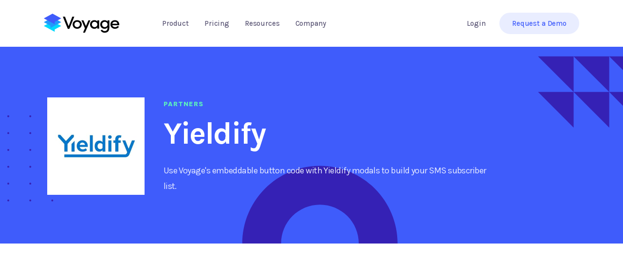

--- FILE ---
content_type: text/html; charset=utf-8
request_url: https://www.voyagesms.com/partners/yieldify
body_size: 5014
content:
<!DOCTYPE html><!-- Last Published: Mon Jun 02 2025 20:52:11 GMT+0000 (Coordinated Universal Time) --><html data-wf-domain="www.voyagesms.com" data-wf-page="6543bc4cc53bf8ac03eca9e6" data-wf-site="61a57b49a7a114625c23c5b7" lang="en-US" data-wf-collection="6543bc4cc53bf8ac03ecaa0d" data-wf-item-slug="yieldify"><head><meta charset="utf-8"/><title>Yieldify - Integration | Voyage SMS</title><meta content="Use Voyage&#x27;s embeddable button code with Yieldify modals to build your SMS subscriber list." name="description"/><meta content="Yieldify - Integration | Voyage SMS" property="og:title"/><meta content="Use Voyage&#x27;s embeddable button code with Yieldify modals to build your SMS subscriber list." property="og:description"/><meta content="https://cdn.prod.website-files.com/61a57b4aa7a114e9e523c5ec/61ef705f333594743222d6f0_Yieldify.png" property="og:image"/><meta content="Yieldify - Integration | Voyage SMS" property="twitter:title"/><meta content="Use Voyage&#x27;s embeddable button code with Yieldify modals to build your SMS subscriber list." property="twitter:description"/><meta content="https://cdn.prod.website-files.com/61a57b4aa7a114e9e523c5ec/61ef705f333594743222d6f0_Yieldify.png" property="twitter:image"/><meta property="og:type" content="website"/><meta content="summary_large_image" name="twitter:card"/><meta content="width=device-width, initial-scale=1" name="viewport"/><link href="https://cdn.prod.website-files.com/61a57b49a7a114625c23c5b7/css/voyage-sms.shared.19bcb7346.min.css" rel="stylesheet" type="text/css"/><link href="https://fonts.googleapis.com" rel="preconnect"/><link href="https://fonts.gstatic.com" rel="preconnect" crossorigin="anonymous"/><script src="https://ajax.googleapis.com/ajax/libs/webfont/1.6.26/webfont.js" type="text/javascript"></script><script type="text/javascript">WebFont.load({  google: {    families: ["Karla:200,300,regular,500,600,700,800,200italic,300italic,italic,500italic,600italic,700italic,800italic"]  }});</script><script type="text/javascript">!function(o,c){var n=c.documentElement,t=" w-mod-";n.className+=t+"js",("ontouchstart"in o||o.DocumentTouch&&c instanceof DocumentTouch)&&(n.className+=t+"touch")}(window,document);</script><link href="https://cdn.prod.website-files.com/61a57b49a7a114625c23c5b7/61d8d6e6581faf6781644591_favicon-01.png" rel="shortcut icon" type="image/x-icon"/><link href="https://cdn.prod.website-files.com/61a57b49a7a114625c23c5b7/61d8d6ea705056817df30c41_webclip-01.png" rel="apple-touch-icon"/><style>
* {
  -webkit-font-smoothing: antialiased;
  -moz-osx-font-smoothing: grayscale;
}
</style>

<!-- Start of HubSpot Embed Code -->
<!--<script type="text/javascript" id="hs-script-loader" async defer src="//js.hs-scripts.com/8313797.js"></script>-->
<!-- End of HubSpot Embed Code -->

<!-- Global site tag (gtag.js) - Google Analytics -->
<script async src="https://www.googletagmanager.com/gtag/js?id=UA-115094305-2"></script>
<script>
  window.dataLayer = window.dataLayer || [];
  function gtag(){dataLayer.push(arguments);}
  gtag('js', new Date());

  gtag('config', 'UA-115094305-2');
  
</script>
<!-- Google Tag Manager -->
<script>(function(w,d,s,l,i){w[l]=w[l]||[];w[l].push({'gtm.start':
new Date().getTime(),event:'gtm.js'});var f=d.getElementsByTagName(s)[0],
j=d.createElement(s),dl=l!='dataLayer'?'&l='+l:'';j.async=true;j.src=
'https://www.googletagmanager.com/gtm.js?id='+i+dl;f.parentNode.insertBefore(j,f);
})(window,document,'script','dataLayer','GTM-MZSHGDP');</script>
<!-- End Google Tag Manager -->
</head><body><div data-collapse="medium" data-animation="default" data-duration="400" data-easing="ease" data-easing2="ease" role="banner" class="navigation-voyage w-nav"><div class="banner-copy"><div class="banner-wrap"><div class="text-block-7"><strong class="bold-text">🛥️ Voyage SMS Raises $10M; Acquires Leading Conversational Messaging Platform LiveRecover</strong></div><a href="#" class="button-link light w-inline-block"><div>Learn more</div><img src="https://cdn.prod.website-files.com/61a57b49a7a114625c23c5b7/61a57b4aa7a114d10323c60f_Chevron%20(Blue).svg" loading="lazy" width="20" alt="" class="link-arrow light"/></a></div></div><div class="navigation-container home"><div class="navigation-wrapper"><a href="/" class="brand-large w-nav-brand"><img src="https://cdn.prod.website-files.com/61a57b49a7a114625c23c5b7/61bcff4cf99af7445624b439_voyage_header_logo.svg" alt="Voyage Logo" class="logo"/></a><nav role="navigation" class="nav-menu w-nav-menu"><div data-hover="true" data-delay="0" class="dropdown-2 w-dropdown"><div class="nav-link-dropdown product w-dropdown-toggle"><div>Product</div></div><nav class="dropdown-list w-dropdown-list"><div class="dropdown-base"><div class="w-layout-grid navigation-grid-copy"><div class="title-grey-500 navigation extra-bold">Features</div><div class="title-grey-500 navigation extra-bold">Solutions</div><a href="/features/grow" class="dropdown-link navigation w-dropdown-link">Grow</a><a href="https://liverecover.com/" target="_blank" class="dropdown-link navigation w-dropdown-link">LiveRecover</a><a href="/features/engage" class="dropdown-link navigation w-dropdown-link">Engage</a><a href="#" class="dropdown-link navigation w-dropdown-link"></a><a href="/features/learn" class="dropdown-link navigation w-dropdown-link">Learn: Insights</a><a href="https://liverecover.com/" target="_blank" id="w-node-f38016a9-50ff-8e08-c6bb-8147b2933a6d-9ecbfff7" class="dropdown-link navigation w-dropdown-link"></a><a href="/compliance" class="dropdown-link navigation w-dropdown-link">Compliance</a></div></div></nav></div><a href="/pricing" class="nav-link">Pricing</a><div data-hover="true" data-delay="0" class="dropdown-2 w-dropdown"><div class="nav-link-dropdown company w-dropdown-toggle"><div>Resources</div></div><nav class="dropdown-list w-dropdown-list"><div class="dropdown-base"><a href="/resources" class="dropdown-link navigation w-dropdown-link">eBooks &amp; Guides</a><a href="/blog" class="dropdown-link navigation w-dropdown-link">Blog</a></div></nav></div><div data-hover="true" data-delay="0" class="dropdown-2 w-dropdown"><div class="nav-link-dropdown company w-dropdown-toggle"><div>Company</div></div><nav class="dropdown-list w-dropdown-list"><div class="dropdown-base"><a href="/about" class="dropdown-link navigation w-dropdown-link">About Us</a><a href="/partners" class="dropdown-link navigation w-dropdown-link">Partners</a><a href="/careers" class="dropdown-link navigation w-dropdown-link">Careers</a><a href="/category/voyage-sms-news" class="dropdown-link navigation w-dropdown-link">News</a></div></nav></div></nav><nav role="navigation" class="nav-menu mobile w-nav-menu"><div data-hover="false" data-delay="0" class="dropdown-2 w-dropdown"><div class="nav-link-dropdown mobile margin-bottom w-dropdown-toggle"><div>Product</div></div><nav class="dropdown-list mobile small w-dropdown-list"><div class="dropdown-base mobile"><div class="title-grey-500 navigation extra-bold">Features</div><a href="/features/grow" class="dropdown-link mobile w-dropdown-link">Grow</a><a href="/features/engage" class="dropdown-link mobile w-dropdown-link">Engage</a><a href="/features/learn" class="dropdown-link mobile w-dropdown-link">Learn</a><a href="/compliance" class="dropdown-link mobile w-dropdown-link">Compliance</a><div class="title-grey-500 navigation extra-bold">Solutions</div><a href="/first-mate" class="dropdown-link mobile w-dropdown-link">First Mate</a><a href="/solutions" class="dropdown-link mobile w-dropdown-link">Professional Services</a><a href="https://liverecover.com/" target="_blank" class="dropdown-link mobile w-dropdown-link">LiveRecover by Voyage</a></div></nav></div><a href="/case-studies" class="nav-link margin-bottom">Case Studies</a><div data-hover="false" data-delay="0" class="dropdown-2 margin-bottom w-dropdown"><div class="nav-link-dropdown mobile w-dropdown-toggle"><div>Resources</div></div><nav class="dropdown-list w-dropdown-list"><div class="dropdown-base"><a href="/resources" class="dropdown-link mobile w-dropdown-link">eBooks &amp; Guides</a><a href="/blog" class="dropdown-link mobile w-dropdown-link">Blog</a></div></nav></div><div data-hover="false" data-delay="0" class="dropdown-2 margin-bottom w-dropdown"><div class="nav-link-dropdown mobile w-dropdown-toggle"><div>Company</div></div><nav class="dropdown-list w-dropdown-list"><div class="dropdown-base"><a href="/about" class="dropdown-link mobile w-dropdown-link">About Us</a><a href="/partners" class="dropdown-link mobile w-dropdown-link">Partners</a><a href="/careers" class="dropdown-link mobile w-dropdown-link">Careers</a><a href="/category/voyage-sms-news" class="dropdown-link mobile w-dropdown-link">News</a></div></nav></div><a href="https://app.voyagetext.com/" target="_blank" class="nav-link login margin-bottom">Login</a><a href="/demo" class="button-navigation phone w-button">Request a Demo</a></nav></div><div class="navigation-button-wrapper"><a href="https://app.voyagetext.com/" target="_blank" class="explore">Login</a><a href="/demo" class="button-navigation w-button">Request a Demo</a><div class="navigation-menu w-nav-button"><div class="w-icon-nav-menu"></div></div></div></div></div><div class="header-copy-copy-copy partners"><div class="container"><div class="div-block-22"><div class="w-layout-grid grid-3"><div id="w-node-_6122dcf3-aaa1-4e0a-40d5-8067f55482bb-03eca9e6" class="div-block-23"><img src="https://cdn.prod.website-files.com/61a57b4aa7a114e9e523c5ec/61ef17f299ada1ccf050664c_Yieldify.jpg" loading="lazy" alt="Yieldify"/></div><div id="w-node-caec1c02-994d-ec8b-ba0d-552ca930a58e-03eca9e6" class="content-block"><div class="title-mint extra-bold">PARTNERS</div><h1 class="hero-heading-white integrations">Yieldify</h1><p class="body-large-white max-width-copy integrations">Use Voyage&#x27;s embeddable button code with Yieldify modals to build your SMS subscriber list.</p></div></div></div></div></div><div class="content-section-copy"><div class="container"><div class="w-layout-grid content-grid-modern-copy"><div id="w-node-_40090bc9-c8cc-d90a-b924-ab40618df181-03eca9e6" data-w-id="40090bc9-c8cc-d90a-b924-ab40618df181" style="-webkit-transform:translate3d(0, 55px, 0) scale3d(1, 1, 1) rotateX(0) rotateY(0) rotateZ(0) skew(0, 0);-moz-transform:translate3d(0, 55px, 0) scale3d(1, 1, 1) rotateX(0) rotateY(0) rotateZ(0) skew(0, 0);-ms-transform:translate3d(0, 55px, 0) scale3d(1, 1, 1) rotateX(0) rotateY(0) rotateZ(0) skew(0, 0);transform:translate3d(0, 55px, 0) scale3d(1, 1, 1) rotateX(0) rotateY(0) rotateZ(0) skew(0, 0);opacity:0" class="content-block-copy"><div class="title integrations">Effortless integration</div><div class="title agencies w-condition-invisible">Expert guidance</div><div class="div-block-24"><h2 class="heading-23">About</h2><h2 class="heading-24">Yieldify</h2></div><p class="body-large-copy-copy">Yieldify allows you to personalize your full customer journey through email remarketing, website personalization and consulting to produce unbeatable results.</p><div class="title integrations w-condition-invisible">Integration Details</div><div class="rich-text-block-3 w-dyn-bind-empty w-richtext"></div></div><div data-w-id="40090bc9-c8cc-d90a-b924-ab40618df18c" style="-webkit-transform:translate3d(0, 55px, 0) scale3d(1, 1, 1) rotateX(0) rotateY(0) rotateZ(0) skew(0, 0);-moz-transform:translate3d(0, 55px, 0) scale3d(1, 1, 1) rotateX(0) rotateY(0) rotateZ(0) skew(0, 0);-ms-transform:translate3d(0, 55px, 0) scale3d(1, 1, 1) rotateX(0) rotateY(0) rotateZ(0) skew(0, 0);transform:translate3d(0, 55px, 0) scale3d(1, 1, 1) rotateX(0) rotateY(0) rotateZ(0) skew(0, 0);opacity:0" class="content-block-modern-copy-copy"><div class="div-block-12"><div class="title-dark small-margin-bottom">Learn More</div><a href="https://www.yieldify.com/" class="button-link-small no-margin w-inline-block"><div>Visit Partner Website</div><img src="https://cdn.prod.website-files.com/61a57b49a7a114625c23c5b7/61a57b4aa7a114895e23c620_Chevron%20(Brand).svg" loading="lazy" alt="" class="link-arrow"/></a></div><div class="div-block-12 w-condition-invisible"><div class="title-dark small-margin-bottom">Contact</div><a href="#" class="button-link-small no-margin w-inline-block"><div>Email Partner</div><img src="https://cdn.prod.website-files.com/61a57b49a7a114625c23c5b7/61a57b4aa7a114895e23c620_Chevron%20(Brand).svg" loading="lazy" alt="" class="link-arrow"/></a></div><div class="div-block-12 w-condition-invisible"><div class="title-dark small-margin-bottom">Help Docs</div><a href="#" class="button-link-small no-margin w-inline-block"><div>View Help Docs</div><img src="https://cdn.prod.website-files.com/61a57b49a7a114625c23c5b7/61a57b4aa7a114895e23c620_Chevron%20(Brand).svg" loading="lazy" alt="" class="link-arrow"/></a></div></div></div></div></div><div class="cta-section"><div class="container"><div class="cta-block-dark-blue"><div class="title-light-blue extra-bold">Bon voyage</div><h3 class="h3-title-white">Your Voyage to SMS growth starts today.</h3><div class="div-block-3"><p class="body-large-white">Sign up now to access the most powerful SMS marketing and message commerce platform in the world. We’ll reply before the day is done.</p></div><div class="button-wrapper-centre"><a href="/demo" class="button w-button">Get Started</a></div></div></div></div><div class="footer-section"><div class="container"><div class="w-layout-grid footer-grid footer-v2"><div class="footer-column"><a href="/" class="w-inline-block"><img src="https://cdn.prod.website-files.com/61a57b49a7a114625c23c5b7/61bcff4cf99af7445624b439_voyage_header_logo.svg" loading="lazy" alt="Voyage Logo" class="footer-logo"/></a><div class="w-layout-grid footer-contact-detail"><div><div class="title-grey-500 extra-bold">See the platform</div><h5 class="h5-title-blue"><a href="/demo">Get a Demo</a></h5></div><div><div class="title-grey-500 extra-bold">Email Us</div><h5 class="h5-title-blue"><a href="mailto:hello@voyagesms.com"><strong>hello@voyagesms.com</strong></a></h5></div></div></div><div class="footer-column"><div class="title-grey-500 extra-bold"><a href="/features" class="link">Features</a></div><a href="/features/grow" class="footer-link w-inline-block"><div>Grow</div></a><a href="/features/engage" class="footer-link w-inline-block"><div>Engage</div></a><a href="/features/learn" class="footer-link w-inline-block"><div>Learn</div></a><a href="/compliance" class="footer-link w-inline-block"><div>Compliance</div></a><div class="title-grey-500 margin-top extra-bold">Solutions</div><a href="https://www.voyagesms.com/pricing" target="_blank" class="footer-link w-inline-block"><div>Pricing</div></a><a href="/solutions" class="footer-link w-inline-block"></a><a href="https://liverecover.com/" target="_blank" class="footer-link w-inline-block"><div></div></a><div data-collapse="medium" data-animation="default" data-duration="400" data-easing="ease" data-easing2="ease" role="banner" class="navigation-voyage w-nav"><div class="banner-copy"><div class="banner-wrap"><div class="text-block-7"><strong class="bold-text">🛥️ Voyage SMS Raises $10M; Acquires Leading Conversational Messaging Platform LiveRecover</strong></div><a href="#" class="button-link light w-inline-block"><div>Learn more</div><img src="https://cdn.prod.website-files.com/61a57b49a7a114625c23c5b7/61a57b4aa7a114d10323c60f_Chevron%20(Blue).svg" loading="lazy" width="20" alt="" class="link-arrow light"/></a></div></div><div class="navigation-container home"><div class="navigation-wrapper"><a href="/" class="brand-large w-nav-brand"><img src="https://cdn.prod.website-files.com/61a57b49a7a114625c23c5b7/61bcff4cf99af7445624b439_voyage_header_logo.svg" alt="Voyage Logo" class="logo"/></a><nav role="navigation" class="nav-menu w-nav-menu"><div data-hover="true" data-delay="0" class="dropdown-2 w-dropdown"><div class="nav-link-dropdown product w-dropdown-toggle"><div>Product</div></div><nav class="dropdown-list w-dropdown-list"><div class="dropdown-base"><div class="w-layout-grid navigation-grid-copy"><div class="title-grey-500 navigation extra-bold">Features</div><div class="title-grey-500 navigation extra-bold">Solutions</div><a href="/features/grow" class="dropdown-link navigation w-dropdown-link">Grow</a><a href="https://liverecover.com/" target="_blank" class="dropdown-link navigation w-dropdown-link">LiveRecover</a><a href="/features/engage" class="dropdown-link navigation w-dropdown-link">Engage</a><a href="#" class="dropdown-link navigation w-dropdown-link"></a><a href="/features/learn" class="dropdown-link navigation w-dropdown-link">Learn: Insights</a><a href="https://liverecover.com/" target="_blank" id="w-node-f38016a9-50ff-8e08-c6bb-8147b2933a6d-9ecbfff7" class="dropdown-link navigation w-dropdown-link"></a><a href="/compliance" class="dropdown-link navigation w-dropdown-link">Compliance</a></div></div></nav></div><a href="/pricing" class="nav-link">Pricing</a><div data-hover="true" data-delay="0" class="dropdown-2 w-dropdown"><div class="nav-link-dropdown company w-dropdown-toggle"><div>Resources</div></div><nav class="dropdown-list w-dropdown-list"><div class="dropdown-base"><a href="/resources" class="dropdown-link navigation w-dropdown-link">eBooks &amp; Guides</a><a href="/blog" class="dropdown-link navigation w-dropdown-link">Blog</a></div></nav></div><div data-hover="true" data-delay="0" class="dropdown-2 w-dropdown"><div class="nav-link-dropdown company w-dropdown-toggle"><div>Company</div></div><nav class="dropdown-list w-dropdown-list"><div class="dropdown-base"><a href="/about" class="dropdown-link navigation w-dropdown-link">About Us</a><a href="/partners" class="dropdown-link navigation w-dropdown-link">Partners</a><a href="/careers" class="dropdown-link navigation w-dropdown-link">Careers</a><a href="/category/voyage-sms-news" class="dropdown-link navigation w-dropdown-link">News</a></div></nav></div></nav><nav role="navigation" class="nav-menu mobile w-nav-menu"><div data-hover="false" data-delay="0" class="dropdown-2 w-dropdown"><div class="nav-link-dropdown mobile margin-bottom w-dropdown-toggle"><div>Product</div></div><nav class="dropdown-list mobile small w-dropdown-list"><div class="dropdown-base mobile"><div class="title-grey-500 navigation extra-bold">Features</div><a href="/features/grow" class="dropdown-link mobile w-dropdown-link">Grow</a><a href="/features/engage" class="dropdown-link mobile w-dropdown-link">Engage</a><a href="/features/learn" class="dropdown-link mobile w-dropdown-link">Learn</a><a href="/compliance" class="dropdown-link mobile w-dropdown-link">Compliance</a><div class="title-grey-500 navigation extra-bold">Solutions</div><a href="/first-mate" class="dropdown-link mobile w-dropdown-link">First Mate</a><a href="/solutions" class="dropdown-link mobile w-dropdown-link">Professional Services</a><a href="https://liverecover.com/" target="_blank" class="dropdown-link mobile w-dropdown-link">LiveRecover by Voyage</a></div></nav></div><a href="/case-studies" class="nav-link margin-bottom">Case Studies</a><div data-hover="false" data-delay="0" class="dropdown-2 margin-bottom w-dropdown"><div class="nav-link-dropdown mobile w-dropdown-toggle"><div>Resources</div></div><nav class="dropdown-list w-dropdown-list"><div class="dropdown-base"><a href="/resources" class="dropdown-link mobile w-dropdown-link">eBooks &amp; Guides</a><a href="/blog" class="dropdown-link mobile w-dropdown-link">Blog</a></div></nav></div><div data-hover="false" data-delay="0" class="dropdown-2 margin-bottom w-dropdown"><div class="nav-link-dropdown mobile w-dropdown-toggle"><div>Company</div></div><nav class="dropdown-list w-dropdown-list"><div class="dropdown-base"><a href="/about" class="dropdown-link mobile w-dropdown-link">About Us</a><a href="/partners" class="dropdown-link mobile w-dropdown-link">Partners</a><a href="/careers" class="dropdown-link mobile w-dropdown-link">Careers</a><a href="/category/voyage-sms-news" class="dropdown-link mobile w-dropdown-link">News</a></div></nav></div><a href="https://app.voyagetext.com/" target="_blank" class="nav-link login margin-bottom">Login</a><a href="/demo" class="button-navigation phone w-button">Request a Demo</a></nav></div><div class="navigation-button-wrapper"><a href="https://app.voyagetext.com/" target="_blank" class="explore">Login</a><a href="/demo" class="button-navigation w-button">Request a Demo</a><div class="navigation-menu w-nav-button"><div class="w-icon-nav-menu"></div></div></div></div></div></div><div class="footer-column"><div class="title-grey-500 extra-bold">RESOURCES</div><a href="/case-studies" class="footer-link w-inline-block"><div>Case Studies</div></a><a href="/resources" class="footer-link w-inline-block"><div>eBooks &amp; Guides</div></a><a href="/blog" class="footer-link w-inline-block"><div>Blog</div></a><a href="/changelog" class="footer-link w-inline-block"><div>Changelog</div></a><a href="https://help.voyagesms.com/" target="_blank" class="footer-link w-inline-block"><div>Help Center</div></a></div><div class="footer-column"><div class="title-grey-500 extra-bold">COMPANY</div><a href="/about" class="footer-link w-inline-block"><div>About Us</div></a><a href="/partners" class="footer-link w-inline-block"><div>Partners</div></a><a href="/become-a-partner" class="footer-link w-inline-block"><div>Become a Partner</div></a><a href="/careers" class="footer-link w-inline-block"><div>Careers</div></a><a href="/category/voyage-sms-news" class="footer-link w-inline-block"><div>News</div></a></div></div><p class="body-medium">© Copyright 2023 by Voyage SMS. All rights reserved.</p><div class="footer-line"></div><div class="footer-legal-bar"><div class="w-layout-grid footer-legal"><a href="/terms-and-conditions" class="footer-legal-link">Terms of Service</a><a href="/privacy-policy" class="footer-legal-link">Privacy Policy</a></div><div class="w-layout-grid footer-socials-copy"><a href="https://www.facebook.com/voyagesms" target="_blank" class="w-inline-block"><img src="https://cdn.prod.website-files.com/61a57b49a7a114625c23c5b7/61d60e847d18b479fa31626d_Facebook%20Icon%20Fill%202.svg" loading="lazy" width="24" alt=""/></a><a href="https://www.instagram.com/voyage.sms/" class="w-inline-block"><img src="https://cdn.prod.website-files.com/61a57b49a7a114625c23c5b7/61a57b4aa7a114099e23c5fc_Instagram%20Icon%20Fill.svg" loading="lazy" alt=""/></a><a href="https://twitter.com/VoyageSMS" target="_blank" class="w-inline-block"><img src="https://cdn.prod.website-files.com/61a57b49a7a114625c23c5b7/61a57b4aa7a11468c823c5f8_Twitter%20Icon%20Fill.svg" loading="lazy" alt=""/></a><a href="https://www.linkedin.com/company/voyage-sms/" target="_blank" class="w-inline-block"><img src="https://cdn.prod.website-files.com/61a57b49a7a114625c23c5b7/61a57b4aa7a11448ae23c601_Linkedin%20Icon%20Fill.svg" loading="lazy" alt=""/></a></div></div></div></div><script src="https://d3e54v103j8qbb.cloudfront.net/js/jquery-3.5.1.min.dc5e7f18c8.js?site=61a57b49a7a114625c23c5b7" type="text/javascript" integrity="sha256-9/aliU8dGd2tb6OSsuzixeV4y/faTqgFtohetphbbj0=" crossorigin="anonymous"></script><script src="https://cdn.prod.website-files.com/61a57b49a7a114625c23c5b7/js/voyage-sms.schunk.57d5559d2f0cd9f8.js" type="text/javascript"></script><script src="https://cdn.prod.website-files.com/61a57b49a7a114625c23c5b7/js/voyage-sms.schunk.117e99aec0d1c06e.js" type="text/javascript"></script><script src="https://cdn.prod.website-files.com/61a57b49a7a114625c23c5b7/js/voyage-sms.cbebf543.d910406cb432223a.js" type="text/javascript"></script><!-- Google Tag Manager (noscript) -->
<noscript><iframe src="https://www.googletagmanager.com/ns.html?id=GTM-MZSHGDP"
height="0" width="0" style="display:none;visibility:hidden"></iframe></noscript>
<!-- End Google Tag Manager (noscript) →
</body></html>

--- FILE ---
content_type: text/css
request_url: https://cdn.prod.website-files.com/61a57b49a7a114625c23c5b7/css/voyage-sms.shared.19bcb7346.min.css
body_size: 48636
content:
html{-webkit-text-size-adjust:100%;-ms-text-size-adjust:100%;font-family:sans-serif}body{margin:0}article,aside,details,figcaption,figure,footer,header,hgroup,main,menu,nav,section,summary{display:block}audio,canvas,progress,video{vertical-align:baseline;display:inline-block}audio:not([controls]){height:0;display:none}[hidden],template{display:none}a{background-color:#0000}a:active,a:hover{outline:0}abbr[title]{border-bottom:1px dotted}b,strong{font-weight:700}dfn{font-style:italic}h1{margin:.67em 0;font-size:2em}mark{color:#000;background:#ff0}small{font-size:80%}sub,sup{vertical-align:baseline;font-size:75%;line-height:0;position:relative}sup{top:-.5em}sub{bottom:-.25em}img{border:0}svg:not(:root){overflow:hidden}hr{box-sizing:content-box;height:0}pre{overflow:auto}code,kbd,pre,samp{font-family:monospace;font-size:1em}button,input,optgroup,select,textarea{color:inherit;font:inherit;margin:0}button{overflow:visible}button,select{text-transform:none}button,html input[type=button],input[type=reset]{-webkit-appearance:button;cursor:pointer}button[disabled],html input[disabled]{cursor:default}button::-moz-focus-inner,input::-moz-focus-inner{border:0;padding:0}input{line-height:normal}input[type=checkbox],input[type=radio]{box-sizing:border-box;padding:0}input[type=number]::-webkit-inner-spin-button,input[type=number]::-webkit-outer-spin-button{height:auto}input[type=search]{-webkit-appearance:none}input[type=search]::-webkit-search-cancel-button,input[type=search]::-webkit-search-decoration{-webkit-appearance:none}legend{border:0;padding:0}textarea{overflow:auto}optgroup{font-weight:700}table{border-collapse:collapse;border-spacing:0}td,th{padding:0}@font-face{font-family:webflow-icons;src:url([data-uri])format("truetype");font-weight:400;font-style:normal}[class^=w-icon-],[class*=\ w-icon-]{speak:none;font-variant:normal;text-transform:none;-webkit-font-smoothing:antialiased;-moz-osx-font-smoothing:grayscale;font-style:normal;font-weight:400;line-height:1;font-family:webflow-icons!important}.w-icon-slider-right:before{content:""}.w-icon-slider-left:before{content:""}.w-icon-nav-menu:before{content:""}.w-icon-arrow-down:before,.w-icon-dropdown-toggle:before{content:""}.w-icon-file-upload-remove:before{content:""}.w-icon-file-upload-icon:before{content:""}*{box-sizing:border-box}html{height:100%}body{color:#333;background-color:#fff;min-height:100%;margin:0;font-family:Arial,sans-serif;font-size:14px;line-height:20px}img{vertical-align:middle;max-width:100%;display:inline-block}html.w-mod-touch *{background-attachment:scroll!important}.w-block{display:block}.w-inline-block{max-width:100%;display:inline-block}.w-clearfix:before,.w-clearfix:after{content:" ";grid-area:1/1/2/2;display:table}.w-clearfix:after{clear:both}.w-hidden{display:none}.w-button{color:#fff;line-height:inherit;cursor:pointer;background-color:#3898ec;border:0;border-radius:0;padding:9px 15px;text-decoration:none;display:inline-block}input.w-button{-webkit-appearance:button}html[data-w-dynpage] [data-w-cloak]{color:#0000!important}.w-code-block{margin:unset}pre.w-code-block code{all:inherit}.w-optimization{display:contents}.w-webflow-badge,.w-webflow-badge>img{box-sizing:unset;width:unset;height:unset;max-height:unset;max-width:unset;min-height:unset;min-width:unset;margin:unset;padding:unset;float:unset;clear:unset;border:unset;border-radius:unset;background:unset;background-image:unset;background-position:unset;background-size:unset;background-repeat:unset;background-origin:unset;background-clip:unset;background-attachment:unset;background-color:unset;box-shadow:unset;transform:unset;direction:unset;font-family:unset;font-weight:unset;color:unset;font-size:unset;line-height:unset;font-style:unset;font-variant:unset;text-align:unset;letter-spacing:unset;-webkit-text-decoration:unset;text-decoration:unset;text-indent:unset;text-transform:unset;list-style-type:unset;text-shadow:unset;vertical-align:unset;cursor:unset;white-space:unset;word-break:unset;word-spacing:unset;word-wrap:unset;transition:unset}.w-webflow-badge{white-space:nowrap;cursor:pointer;box-shadow:0 0 0 1px #0000001a,0 1px 3px #0000001a;visibility:visible!important;opacity:1!important;z-index:2147483647!important;color:#aaadb0!important;overflow:unset!important;background-color:#fff!important;border-radius:3px!important;width:auto!important;height:auto!important;margin:0!important;padding:6px!important;font-size:12px!important;line-height:14px!important;text-decoration:none!important;display:inline-block!important;position:fixed!important;inset:auto 12px 12px auto!important;transform:none!important}.w-webflow-badge>img{position:unset;visibility:unset!important;opacity:1!important;vertical-align:middle!important;display:inline-block!important}h1,h2,h3,h4,h5,h6{margin-bottom:10px;font-weight:700}h1{margin-top:20px;font-size:38px;line-height:44px}h2{margin-top:20px;font-size:32px;line-height:36px}h3{margin-top:20px;font-size:24px;line-height:30px}h4{margin-top:10px;font-size:18px;line-height:24px}h5{margin-top:10px;font-size:14px;line-height:20px}h6{margin-top:10px;font-size:12px;line-height:18px}p{margin-top:0;margin-bottom:10px}blockquote{border-left:5px solid #e2e2e2;margin:0 0 10px;padding:10px 20px;font-size:18px;line-height:22px}figure{margin:0 0 10px}figcaption{text-align:center;margin-top:5px}ul,ol{margin-top:0;margin-bottom:10px;padding-left:40px}.w-list-unstyled{padding-left:0;list-style:none}.w-embed:before,.w-embed:after{content:" ";grid-area:1/1/2/2;display:table}.w-embed:after{clear:both}.w-video{width:100%;padding:0;position:relative}.w-video iframe,.w-video object,.w-video embed{border:none;width:100%;height:100%;position:absolute;top:0;left:0}fieldset{border:0;margin:0;padding:0}button,[type=button],[type=reset]{cursor:pointer;-webkit-appearance:button;border:0}.w-form{margin:0 0 15px}.w-form-done{text-align:center;background-color:#ddd;padding:20px;display:none}.w-form-fail{background-color:#ffdede;margin-top:10px;padding:10px;display:none}label{margin-bottom:5px;font-weight:700;display:block}.w-input,.w-select{color:#333;vertical-align:middle;background-color:#fff;border:1px solid #ccc;width:100%;height:38px;margin-bottom:10px;padding:8px 12px;font-size:14px;line-height:1.42857;display:block}.w-input::placeholder,.w-select::placeholder{color:#999}.w-input:focus,.w-select:focus{border-color:#3898ec;outline:0}.w-input[disabled],.w-select[disabled],.w-input[readonly],.w-select[readonly],fieldset[disabled] .w-input,fieldset[disabled] .w-select{cursor:not-allowed}.w-input[disabled]:not(.w-input-disabled),.w-select[disabled]:not(.w-input-disabled),.w-input[readonly],.w-select[readonly],fieldset[disabled]:not(.w-input-disabled) .w-input,fieldset[disabled]:not(.w-input-disabled) .w-select{background-color:#eee}textarea.w-input,textarea.w-select{height:auto}.w-select{background-color:#f3f3f3}.w-select[multiple]{height:auto}.w-form-label{cursor:pointer;margin-bottom:0;font-weight:400;display:inline-block}.w-radio{margin-bottom:5px;padding-left:20px;display:block}.w-radio:before,.w-radio:after{content:" ";grid-area:1/1/2/2;display:table}.w-radio:after{clear:both}.w-radio-input{float:left;margin:3px 0 0 -20px;line-height:normal}.w-file-upload{margin-bottom:10px;display:block}.w-file-upload-input{opacity:0;z-index:-100;width:.1px;height:.1px;position:absolute;overflow:hidden}.w-file-upload-default,.w-file-upload-uploading,.w-file-upload-success{color:#333;display:inline-block}.w-file-upload-error{margin-top:10px;display:block}.w-file-upload-default.w-hidden,.w-file-upload-uploading.w-hidden,.w-file-upload-error.w-hidden,.w-file-upload-success.w-hidden{display:none}.w-file-upload-uploading-btn{cursor:pointer;background-color:#fafafa;border:1px solid #ccc;margin:0;padding:8px 12px;font-size:14px;font-weight:400;display:flex}.w-file-upload-file{background-color:#fafafa;border:1px solid #ccc;flex-grow:1;justify-content:space-between;margin:0;padding:8px 9px 8px 11px;display:flex}.w-file-upload-file-name{font-size:14px;font-weight:400;display:block}.w-file-remove-link{cursor:pointer;width:auto;height:auto;margin-top:3px;margin-left:10px;padding:3px;display:block}.w-icon-file-upload-remove{margin:auto;font-size:10px}.w-file-upload-error-msg{color:#ea384c;padding:2px 0;display:inline-block}.w-file-upload-info{padding:0 12px;line-height:38px;display:inline-block}.w-file-upload-label{cursor:pointer;background-color:#fafafa;border:1px solid #ccc;margin:0;padding:8px 12px;font-size:14px;font-weight:400;display:inline-block}.w-icon-file-upload-icon,.w-icon-file-upload-uploading{width:20px;margin-right:8px;display:inline-block}.w-icon-file-upload-uploading{height:20px}.w-container{max-width:940px;margin-left:auto;margin-right:auto}.w-container:before,.w-container:after{content:" ";grid-area:1/1/2/2;display:table}.w-container:after{clear:both}.w-container .w-row{margin-left:-10px;margin-right:-10px}.w-row:before,.w-row:after{content:" ";grid-area:1/1/2/2;display:table}.w-row:after{clear:both}.w-row .w-row{margin-left:0;margin-right:0}.w-col{float:left;width:100%;min-height:1px;padding-left:10px;padding-right:10px;position:relative}.w-col .w-col{padding-left:0;padding-right:0}.w-col-1{width:8.33333%}.w-col-2{width:16.6667%}.w-col-3{width:25%}.w-col-4{width:33.3333%}.w-col-5{width:41.6667%}.w-col-6{width:50%}.w-col-7{width:58.3333%}.w-col-8{width:66.6667%}.w-col-9{width:75%}.w-col-10{width:83.3333%}.w-col-11{width:91.6667%}.w-col-12{width:100%}.w-hidden-main{display:none!important}@media screen and (max-width:991px){.w-container{max-width:728px}.w-hidden-main{display:inherit!important}.w-hidden-medium{display:none!important}.w-col-medium-1{width:8.33333%}.w-col-medium-2{width:16.6667%}.w-col-medium-3{width:25%}.w-col-medium-4{width:33.3333%}.w-col-medium-5{width:41.6667%}.w-col-medium-6{width:50%}.w-col-medium-7{width:58.3333%}.w-col-medium-8{width:66.6667%}.w-col-medium-9{width:75%}.w-col-medium-10{width:83.3333%}.w-col-medium-11{width:91.6667%}.w-col-medium-12{width:100%}.w-col-stack{width:100%;left:auto;right:auto}}@media screen and (max-width:767px){.w-hidden-main,.w-hidden-medium{display:inherit!important}.w-hidden-small{display:none!important}.w-row,.w-container .w-row{margin-left:0;margin-right:0}.w-col{width:100%;left:auto;right:auto}.w-col-small-1{width:8.33333%}.w-col-small-2{width:16.6667%}.w-col-small-3{width:25%}.w-col-small-4{width:33.3333%}.w-col-small-5{width:41.6667%}.w-col-small-6{width:50%}.w-col-small-7{width:58.3333%}.w-col-small-8{width:66.6667%}.w-col-small-9{width:75%}.w-col-small-10{width:83.3333%}.w-col-small-11{width:91.6667%}.w-col-small-12{width:100%}}@media screen and (max-width:479px){.w-container{max-width:none}.w-hidden-main,.w-hidden-medium,.w-hidden-small{display:inherit!important}.w-hidden-tiny{display:none!important}.w-col{width:100%}.w-col-tiny-1{width:8.33333%}.w-col-tiny-2{width:16.6667%}.w-col-tiny-3{width:25%}.w-col-tiny-4{width:33.3333%}.w-col-tiny-5{width:41.6667%}.w-col-tiny-6{width:50%}.w-col-tiny-7{width:58.3333%}.w-col-tiny-8{width:66.6667%}.w-col-tiny-9{width:75%}.w-col-tiny-10{width:83.3333%}.w-col-tiny-11{width:91.6667%}.w-col-tiny-12{width:100%}}.w-widget{position:relative}.w-widget-map{width:100%;height:400px}.w-widget-map label{width:auto;display:inline}.w-widget-map img{max-width:inherit}.w-widget-map .gm-style-iw{text-align:center}.w-widget-map .gm-style-iw>button{display:none!important}.w-widget-twitter{overflow:hidden}.w-widget-twitter-count-shim{vertical-align:top;text-align:center;background:#fff;border:1px solid #758696;border-radius:3px;width:28px;height:20px;display:inline-block;position:relative}.w-widget-twitter-count-shim *{pointer-events:none;-webkit-user-select:none;user-select:none}.w-widget-twitter-count-shim .w-widget-twitter-count-inner{text-align:center;color:#999;font-family:serif;font-size:15px;line-height:12px;position:relative}.w-widget-twitter-count-shim .w-widget-twitter-count-clear{display:block;position:relative}.w-widget-twitter-count-shim.w--large{width:36px;height:28px}.w-widget-twitter-count-shim.w--large .w-widget-twitter-count-inner{font-size:18px;line-height:18px}.w-widget-twitter-count-shim:not(.w--vertical){margin-left:5px;margin-right:8px}.w-widget-twitter-count-shim:not(.w--vertical).w--large{margin-left:6px}.w-widget-twitter-count-shim:not(.w--vertical):before,.w-widget-twitter-count-shim:not(.w--vertical):after{content:" ";pointer-events:none;border:solid #0000;width:0;height:0;position:absolute;top:50%;left:0}.w-widget-twitter-count-shim:not(.w--vertical):before{border-width:4px;border-color:#75869600 #5d6c7b #75869600 #75869600;margin-top:-4px;margin-left:-9px}.w-widget-twitter-count-shim:not(.w--vertical).w--large:before{border-width:5px;margin-top:-5px;margin-left:-10px}.w-widget-twitter-count-shim:not(.w--vertical):after{border-width:4px;border-color:#fff0 #fff #fff0 #fff0;margin-top:-4px;margin-left:-8px}.w-widget-twitter-count-shim:not(.w--vertical).w--large:after{border-width:5px;margin-top:-5px;margin-left:-9px}.w-widget-twitter-count-shim.w--vertical{width:61px;height:33px;margin-bottom:8px}.w-widget-twitter-count-shim.w--vertical:before,.w-widget-twitter-count-shim.w--vertical:after{content:" ";pointer-events:none;border:solid #0000;width:0;height:0;position:absolute;top:100%;left:50%}.w-widget-twitter-count-shim.w--vertical:before{border-width:5px;border-color:#5d6c7b #75869600 #75869600;margin-left:-5px}.w-widget-twitter-count-shim.w--vertical:after{border-width:4px;border-color:#fff #fff0 #fff0;margin-left:-4px}.w-widget-twitter-count-shim.w--vertical .w-widget-twitter-count-inner{font-size:18px;line-height:22px}.w-widget-twitter-count-shim.w--vertical.w--large{width:76px}.w-background-video{color:#fff;height:500px;position:relative;overflow:hidden}.w-background-video>video{object-fit:cover;z-index:-100;background-position:50%;background-size:cover;width:100%;height:100%;margin:auto;position:absolute;inset:-100%}.w-background-video>video::-webkit-media-controls-start-playback-button{-webkit-appearance:none;display:none!important}.w-background-video--control{background-color:#0000;padding:0;position:absolute;bottom:1em;right:1em}.w-background-video--control>[hidden]{display:none!important}.w-slider{text-align:center;clear:both;-webkit-tap-highlight-color:#0000;tap-highlight-color:#0000;background:#ddd;height:300px;position:relative}.w-slider-mask{z-index:1;white-space:nowrap;height:100%;display:block;position:relative;left:0;right:0;overflow:hidden}.w-slide{vertical-align:top;white-space:normal;text-align:left;width:100%;height:100%;display:inline-block;position:relative}.w-slider-nav{z-index:2;text-align:center;-webkit-tap-highlight-color:#0000;tap-highlight-color:#0000;height:40px;margin:auto;padding-top:10px;position:absolute;inset:auto 0 0}.w-slider-nav.w-round>div{border-radius:100%}.w-slider-nav.w-num>div{font-size:inherit;line-height:inherit;width:auto;height:auto;padding:.2em .5em}.w-slider-nav.w-shadow>div{box-shadow:0 0 3px #3336}.w-slider-nav-invert{color:#fff}.w-slider-nav-invert>div{background-color:#2226}.w-slider-nav-invert>div.w-active{background-color:#222}.w-slider-dot{cursor:pointer;background-color:#fff6;width:1em;height:1em;margin:0 3px .5em;transition:background-color .1s,color .1s;display:inline-block;position:relative}.w-slider-dot.w-active{background-color:#fff}.w-slider-dot:focus{outline:none;box-shadow:0 0 0 2px #fff}.w-slider-dot:focus.w-active{box-shadow:none}.w-slider-arrow-left,.w-slider-arrow-right{cursor:pointer;color:#fff;-webkit-tap-highlight-color:#0000;tap-highlight-color:#0000;-webkit-user-select:none;user-select:none;width:80px;margin:auto;font-size:40px;position:absolute;inset:0;overflow:hidden}.w-slider-arrow-left [class^=w-icon-],.w-slider-arrow-right [class^=w-icon-],.w-slider-arrow-left [class*=\ w-icon-],.w-slider-arrow-right [class*=\ w-icon-]{position:absolute}.w-slider-arrow-left:focus,.w-slider-arrow-right:focus{outline:0}.w-slider-arrow-left{z-index:3;right:auto}.w-slider-arrow-right{z-index:4;left:auto}.w-icon-slider-left,.w-icon-slider-right{width:1em;height:1em;margin:auto;inset:0}.w-slider-aria-label{clip:rect(0 0 0 0);border:0;width:1px;height:1px;margin:-1px;padding:0;position:absolute;overflow:hidden}.w-slider-force-show{display:block!important}.w-dropdown{text-align:left;z-index:900;margin-left:auto;margin-right:auto;display:inline-block;position:relative}.w-dropdown-btn,.w-dropdown-toggle,.w-dropdown-link{vertical-align:top;color:#222;text-align:left;white-space:nowrap;margin-left:auto;margin-right:auto;padding:20px;text-decoration:none;position:relative}.w-dropdown-toggle{-webkit-user-select:none;user-select:none;cursor:pointer;padding-right:40px;display:inline-block}.w-dropdown-toggle:focus{outline:0}.w-icon-dropdown-toggle{width:1em;height:1em;margin:auto 20px auto auto;position:absolute;top:0;bottom:0;right:0}.w-dropdown-list{background:#ddd;min-width:100%;display:none;position:absolute}.w-dropdown-list.w--open{display:block}.w-dropdown-link{color:#222;padding:10px 20px;display:block}.w-dropdown-link.w--current{color:#0082f3}.w-dropdown-link:focus{outline:0}@media screen and (max-width:767px){.w-nav-brand{padding-left:10px}}.w-lightbox-backdrop{cursor:auto;letter-spacing:normal;text-indent:0;text-shadow:none;text-transform:none;visibility:visible;white-space:normal;word-break:normal;word-spacing:normal;word-wrap:normal;color:#fff;text-align:center;z-index:2000;opacity:0;-webkit-user-select:none;-moz-user-select:none;-webkit-tap-highlight-color:transparent;background:#000000e6;outline:0;font-family:Helvetica Neue,Helvetica,Ubuntu,Segoe UI,Verdana,sans-serif;font-size:17px;font-style:normal;font-weight:300;line-height:1.2;list-style:disc;position:fixed;inset:0;-webkit-transform:translate(0)}.w-lightbox-backdrop,.w-lightbox-container{-webkit-overflow-scrolling:touch;height:100%;overflow:auto}.w-lightbox-content{height:100vh;position:relative;overflow:hidden}.w-lightbox-view{opacity:0;width:100vw;height:100vh;position:absolute}.w-lightbox-view:before{content:"";height:100vh}.w-lightbox-group,.w-lightbox-group .w-lightbox-view,.w-lightbox-group .w-lightbox-view:before{height:86vh}.w-lightbox-frame,.w-lightbox-view:before{vertical-align:middle;display:inline-block}.w-lightbox-figure{margin:0;position:relative}.w-lightbox-group .w-lightbox-figure{cursor:pointer}.w-lightbox-img{width:auto;max-width:none;height:auto}.w-lightbox-image{float:none;max-width:100vw;max-height:100vh;display:block}.w-lightbox-group .w-lightbox-image{max-height:86vh}.w-lightbox-caption{text-align:left;text-overflow:ellipsis;white-space:nowrap;background:#0006;padding:.5em 1em;position:absolute;bottom:0;left:0;right:0;overflow:hidden}.w-lightbox-embed{width:100%;height:100%;position:absolute;inset:0}.w-lightbox-control{cursor:pointer;background-position:50%;background-repeat:no-repeat;background-size:24px;width:4em;transition:all .3s;position:absolute;top:0}.w-lightbox-left{background-image:url([data-uri]);display:none;bottom:0;left:0}.w-lightbox-right{background-image:url([data-uri]);display:none;bottom:0;right:0}.w-lightbox-close{background-image:url([data-uri]);background-size:18px;height:2.6em;right:0}.w-lightbox-strip{white-space:nowrap;padding:0 1vh;line-height:0;position:absolute;bottom:0;left:0;right:0;overflow:auto hidden}.w-lightbox-item{box-sizing:content-box;cursor:pointer;width:10vh;padding:2vh 1vh;display:inline-block;-webkit-transform:translate(0,0)}.w-lightbox-active{opacity:.3}.w-lightbox-thumbnail{background:#222;height:10vh;position:relative;overflow:hidden}.w-lightbox-thumbnail-image{position:absolute;top:0;left:0}.w-lightbox-thumbnail .w-lightbox-tall{width:100%;top:50%;transform:translateY(-50%)}.w-lightbox-thumbnail .w-lightbox-wide{height:100%;left:50%;transform:translate(-50%)}.w-lightbox-spinner{box-sizing:border-box;border:5px solid #0006;border-radius:50%;width:40px;height:40px;margin-top:-20px;margin-left:-20px;animation:.8s linear infinite spin;position:absolute;top:50%;left:50%}.w-lightbox-spinner:after{content:"";border:3px solid #0000;border-bottom-color:#fff;border-radius:50%;position:absolute;inset:-4px}.w-lightbox-hide{display:none}.w-lightbox-noscroll{overflow:hidden}@media (min-width:768px){.w-lightbox-content{height:96vh;margin-top:2vh}.w-lightbox-view,.w-lightbox-view:before{height:96vh}.w-lightbox-group,.w-lightbox-group .w-lightbox-view,.w-lightbox-group .w-lightbox-view:before{height:84vh}.w-lightbox-image{max-width:96vw;max-height:96vh}.w-lightbox-group .w-lightbox-image{max-width:82.3vw;max-height:84vh}.w-lightbox-left,.w-lightbox-right{opacity:.5;display:block}.w-lightbox-close{opacity:.8}.w-lightbox-control:hover{opacity:1}}.w-lightbox-inactive,.w-lightbox-inactive:hover{opacity:0}.w-richtext:before,.w-richtext:after{content:" ";grid-area:1/1/2/2;display:table}.w-richtext:after{clear:both}.w-richtext[contenteditable=true]:before,.w-richtext[contenteditable=true]:after{white-space:initial}.w-richtext ol,.w-richtext ul{overflow:hidden}.w-richtext .w-richtext-figure-selected.w-richtext-figure-type-video div:after,.w-richtext .w-richtext-figure-selected[data-rt-type=video] div:after,.w-richtext .w-richtext-figure-selected.w-richtext-figure-type-image div,.w-richtext .w-richtext-figure-selected[data-rt-type=image] div{outline:2px solid #2895f7}.w-richtext figure.w-richtext-figure-type-video>div:after,.w-richtext figure[data-rt-type=video]>div:after{content:"";display:none;position:absolute;inset:0}.w-richtext figure{max-width:60%;position:relative}.w-richtext figure>div:before{cursor:default!important}.w-richtext figure img{width:100%}.w-richtext figure figcaption.w-richtext-figcaption-placeholder{opacity:.6}.w-richtext figure div{color:#0000;font-size:0}.w-richtext figure.w-richtext-figure-type-image,.w-richtext figure[data-rt-type=image]{display:table}.w-richtext figure.w-richtext-figure-type-image>div,.w-richtext figure[data-rt-type=image]>div{display:inline-block}.w-richtext figure.w-richtext-figure-type-image>figcaption,.w-richtext figure[data-rt-type=image]>figcaption{caption-side:bottom;display:table-caption}.w-richtext figure.w-richtext-figure-type-video,.w-richtext figure[data-rt-type=video]{width:60%;height:0}.w-richtext figure.w-richtext-figure-type-video iframe,.w-richtext figure[data-rt-type=video] iframe{width:100%;height:100%;position:absolute;top:0;left:0}.w-richtext figure.w-richtext-figure-type-video>div,.w-richtext figure[data-rt-type=video]>div{width:100%}.w-richtext figure.w-richtext-align-center{clear:both;margin-left:auto;margin-right:auto}.w-richtext figure.w-richtext-align-center.w-richtext-figure-type-image>div,.w-richtext figure.w-richtext-align-center[data-rt-type=image]>div{max-width:100%}.w-richtext figure.w-richtext-align-normal{clear:both}.w-richtext figure.w-richtext-align-fullwidth{text-align:center;clear:both;width:100%;max-width:100%;margin-left:auto;margin-right:auto;display:block}.w-richtext figure.w-richtext-align-fullwidth>div{padding-bottom:inherit;display:inline-block}.w-richtext figure.w-richtext-align-fullwidth>figcaption{display:block}.w-richtext figure.w-richtext-align-floatleft{float:left;clear:none;margin-right:15px}.w-richtext figure.w-richtext-align-floatright{float:right;clear:none;margin-left:15px}.w-nav{z-index:1000;background:#ddd;position:relative}.w-nav:before,.w-nav:after{content:" ";grid-area:1/1/2/2;display:table}.w-nav:after{clear:both}.w-nav-brand{float:left;color:#333;text-decoration:none;position:relative}.w-nav-link{vertical-align:top;color:#222;text-align:left;margin-left:auto;margin-right:auto;padding:20px;text-decoration:none;display:inline-block;position:relative}.w-nav-link.w--current{color:#0082f3}.w-nav-menu{float:right;position:relative}[data-nav-menu-open]{text-align:center;background:#c8c8c8;min-width:200px;position:absolute;top:100%;left:0;right:0;overflow:visible;display:block!important}.w--nav-link-open{display:block;position:relative}.w-nav-overlay{width:100%;display:none;position:absolute;top:100%;left:0;right:0;overflow:hidden}.w-nav-overlay [data-nav-menu-open]{top:0}.w-nav[data-animation=over-left] .w-nav-overlay{width:auto}.w-nav[data-animation=over-left] .w-nav-overlay,.w-nav[data-animation=over-left] [data-nav-menu-open]{z-index:1;top:0;right:auto}.w-nav[data-animation=over-right] .w-nav-overlay{width:auto}.w-nav[data-animation=over-right] .w-nav-overlay,.w-nav[data-animation=over-right] [data-nav-menu-open]{z-index:1;top:0;left:auto}.w-nav-button{float:right;cursor:pointer;-webkit-tap-highlight-color:#0000;tap-highlight-color:#0000;-webkit-user-select:none;user-select:none;padding:18px;font-size:24px;display:none;position:relative}.w-nav-button:focus{outline:0}.w-nav-button.w--open{color:#fff;background-color:#c8c8c8}.w-nav[data-collapse=all] .w-nav-menu{display:none}.w-nav[data-collapse=all] .w-nav-button,.w--nav-dropdown-open,.w--nav-dropdown-toggle-open{display:block}.w--nav-dropdown-list-open{position:static}@media screen and (max-width:991px){.w-nav[data-collapse=medium] .w-nav-menu{display:none}.w-nav[data-collapse=medium] .w-nav-button{display:block}}@media screen and (max-width:767px){.w-nav[data-collapse=small] .w-nav-menu{display:none}.w-nav[data-collapse=small] .w-nav-button{display:block}.w-nav-brand{padding-left:10px}}@media screen and (max-width:479px){.w-nav[data-collapse=tiny] .w-nav-menu{display:none}.w-nav[data-collapse=tiny] .w-nav-button{display:block}}.w-tabs{position:relative}.w-tabs:before,.w-tabs:after{content:" ";grid-area:1/1/2/2;display:table}.w-tabs:after{clear:both}.w-tab-menu{position:relative}.w-tab-link{vertical-align:top;text-align:left;cursor:pointer;color:#222;background-color:#ddd;padding:9px 30px;text-decoration:none;display:inline-block;position:relative}.w-tab-link.w--current{background-color:#c8c8c8}.w-tab-link:focus{outline:0}.w-tab-content{display:block;position:relative;overflow:hidden}.w-tab-pane{display:none;position:relative}.w--tab-active{display:block}@media screen and (max-width:479px){.w-tab-link{display:block}}.w-ix-emptyfix:after{content:""}@keyframes spin{0%{transform:rotate(0)}to{transform:rotate(360deg)}}.w-dyn-empty{background-color:#ddd;padding:10px}.w-dyn-hide,.w-dyn-bind-empty,.w-condition-invisible{display:none!important}.wf-layout-layout{display:grid}@font-face{font-family:Eudoxussans;src:url(https://cdn.prod.website-files.com/61a57b49a7a114625c23c5b7/61a57b4aa7a114e84b23c5f5_EudoxusSans-ExtraBold.woff)format("woff"),url(https://cdn.prod.website-files.com/61a57b49a7a114625c23c5b7/61a57b4aa7a114f6fd23c65b_EudoxusSans-Bold.woff)format("woff");font-weight:700;font-style:normal;font-display:swap}@font-face{font-family:Eudoxussans;src:url(https://cdn.prod.website-files.com/61a57b49a7a114625c23c5b7/61a57b4aa7a11454c523c60b_EudoxusSans-Medium.woff)format("woff");font-weight:500;font-style:normal;font-display:swap}@font-face{font-family:Eudoxussans;src:url(https://cdn.prod.website-files.com/61a57b49a7a114625c23c5b7/61a57b4aa7a114cb1123c5ee_EudoxusSans-Regular.woff)format("woff");font-weight:400;font-style:normal;font-display:swap}@font-face{font-family:Eudoxussans;src:url(https://cdn.prod.website-files.com/61a57b49a7a114625c23c5b7/61a57b4aa7a1140be123c600_EudoxusSans-Light.woff)format("woff");font-weight:300;font-style:normal;font-display:swap}@font-face{font-family:Inter;src:url(https://cdn.prod.website-files.com/61a57b49a7a114625c23c5b7/61a57b4aa7a11455ef23c614_Inter-Bold.woff)format("woff");font-weight:700;font-style:normal;font-display:swap}@font-face{font-family:Inter;src:url(https://cdn.prod.website-files.com/61a57b49a7a114625c23c5b7/61a57b4aa7a1148b2823c5fe_Inter-Regular.woff)format("woff");font-weight:400;font-style:normal;font-display:swap}@font-face{font-family:Inter;src:url(https://cdn.prod.website-files.com/61a57b49a7a114625c23c5b7/61a57b4aa7a114681023c60c_Inter-Medium.woff)format("woff");font-weight:500;font-style:normal;font-display:swap}@font-face{font-family:Inter;src:url(https://cdn.prod.website-files.com/61a57b49a7a114625c23c5b7/61a57b4aa7a114639123c60d_Inter-SemiBold.woff)format("woff");font-weight:600;font-style:normal;font-display:swap}@font-face{font-family:Eudoxussans Display;src:url(https://cdn.prod.website-files.com/61a57b49a7a114625c23c5b7/61a57b4aa7a11498e523c674_EudoxusSans-Bold.ttf)format("truetype");font-weight:700;font-style:normal;font-display:swap}:root{--neutral-800:#141125;--neutral-900:#0a071b;--neutral-500:#5b5675;--voyage-blue:#3f5cfb;--voyage-blue-lighter:#e9edff;--royal-blue-dark:#3521b5;--neutral-400:#8c87a6;--neutral-600:#3c3754;--oxford-blue:#121c42;--dodger-blue:#219afb;--white:white;--neutral-200:#e1dfec;--neutral-100:#f8f7fc;--turquoise-normal:#5ec6e8;--turquoise-dark:#1c8ab9;--turquoise-darker:#066188;--turquoise-light:#ace6f9;--turquoise-lighter:#f2fbfd;--yellow-darker:#a96b0f;--yellow-dark:#db942a;--yellow-normal:#f9bd64;--yellow-light:#feddac;--yellow-lighter:#f9bd6414;--orange-darker:#823328;--orange-dark:#bf4c3d;--orange-normal:#f97664;--orange-light:#ffbeb6;--orange-lighter:#f9766414;--neutral-700:#2a263f;--neutral-300:#bcb8d0}.w-layout-grid{grid-row-gap:16px;grid-column-gap:16px;grid-template-rows:auto auto;grid-template-columns:1fr 1fr;grid-auto-columns:1fr;display:grid}.w-pagination-wrapper{flex-wrap:wrap;justify-content:center;display:flex}.w-pagination-previous{color:#333;background-color:#fafafa;border:1px solid #ccc;border-radius:2px;margin-left:10px;margin-right:10px;padding:9px 20px;font-size:14px;display:block}.w-pagination-previous-icon{margin-right:4px}.w-pagination-next{color:#333;background-color:#fafafa;border:1px solid #ccc;border-radius:2px;margin-left:10px;margin-right:10px;padding:9px 20px;font-size:14px;display:block}.w-pagination-next-icon{margin-left:4px}.w-layout-blockcontainer{max-width:940px;margin-left:auto;margin-right:auto;display:block}@media screen and (max-width:991px){.w-layout-blockcontainer{max-width:728px}}@media screen and (max-width:767px){.w-layout-blockcontainer{max-width:none}}body{color:#333;font-family:Karla,sans-serif;font-size:14px;line-height:20px}h1{color:var(--neutral-800);letter-spacing:-.04em;margin-top:0;margin-bottom:10px;font-family:Karla,sans-serif;font-size:56px;font-weight:700;line-height:64px}h2{color:var(--neutral-800);letter-spacing:-.03em;margin-top:0;margin-bottom:10px;font-family:Karla,sans-serif;font-size:48px;font-weight:700;line-height:56px}h3{color:var(--neutral-800);letter-spacing:-.03em;margin-top:0;margin-bottom:10px;font-family:Karla,sans-serif;font-size:40px;font-weight:700;line-height:48px}h4{color:var(--neutral-900);letter-spacing:-.03em;margin-top:0;margin-bottom:10px;font-family:Karla,sans-serif;font-size:32px;font-weight:700;line-height:40px}h5{color:var(--neutral-900);letter-spacing:-.03em;margin-top:0;margin-bottom:10px;font-family:Karla,sans-serif;font-size:24px;font-weight:700;line-height:32px}h6{color:var(--neutral-900);letter-spacing:-.03em;margin-top:10px;margin-bottom:10px;font-family:Karla,sans-serif;font-size:18px;font-weight:700;line-height:32px}p{color:var(--neutral-500);letter-spacing:-.02em;margin-bottom:10px;font-family:Karla,sans-serif;font-size:16px;line-height:32px}a{color:var(--voyage-blue);text-decoration:none}li{color:var(--neutral-500);letter-spacing:-.02em;font-size:16px;font-weight:600;line-height:32px}blockquote{border-style:none none none solid;border-width:2px 2px 2px 5px;border-color:var(--voyage-blue);background-color:var(--voyage-blue-lighter);color:var(--royal-blue-dark);letter-spacing:-.02em;margin-bottom:10px;padding:24px 32px;font-size:18px;line-height:32px}.content-section{padding:96px 3%;overflow:hidden}.content-section.demo-lp{padding-top:60px;padding-bottom:60px}.content-section.demo-lp.voyage-blue{background-color:var(--voyage-blue-lighter);background-image:url(https://cdn.prod.website-files.com/61a57b49a7a114625c23c5b7/620fde321beec0a05b4fcbe7_Feature%20Overview%20Pattern%20Voyage%20Blue.svg);background-position:50%;background-repeat:no-repeat;background-size:cover;padding-top:80px;padding-bottom:80px}.content-section.demo-lp-ramp{padding-top:60px;padding-bottom:100px}.content-section.demo-lp-ramp.voyage-blue{background-color:var(--voyage-blue-lighter);background-image:url(https://cdn.prod.website-files.com/61a57b49a7a114625c23c5b7/620fde321beec0a05b4fcbe7_Feature%20Overview%20Pattern%20Voyage%20Blue.svg);background-position:50%;background-repeat:no-repeat;background-size:cover;padding-top:80px;padding-bottom:80px}.content-section.demo-lp-ramp-copy{padding-top:60px;padding-bottom:60px;overflow:visible}.content-section.demo-lp-ramp-copy.voyage-blue{background-color:var(--voyage-blue-lighter);background-image:url(https://cdn.prod.website-files.com/61a57b49a7a114625c23c5b7/620fde321beec0a05b4fcbe7_Feature%20Overview%20Pattern%20Voyage%20Blue.svg);background-position:50%;background-repeat:no-repeat;background-size:cover;padding-top:80px;padding-bottom:80px}.content-section.features-home-v2{padding-top:60px;padding-bottom:60px}.content-section.lr-page{padding-top:72px;padding-bottom:72px}.style-guide-block{background-color:var(--voyage-blue);text-align:left;flex-direction:column;justify-content:center;align-items:flex-start;width:100%;margin-bottom:32px;padding:60px 42px;display:flex}.paragraph-style-wrap{max-width:560px}.style-title{color:var(--neutral-500);margin-bottom:8px;font-size:16px;font-weight:700;line-height:24px}.font-size{color:var(--neutral-400);font-size:16px}.title{color:var(--voyage-blue);letter-spacing:1px;text-transform:uppercase;white-space:nowrap;margin-bottom:10px;font-family:Karla,sans-serif;font-size:14px;font-weight:700;line-height:24px}.title.agencies,.title.integrations,.title.extra-bold{font-weight:800}.title.extra-bold.middle{color:var(--neutral-500);margin-top:20px;margin-bottom:0}.title.extra-bold.light{color:#02d9fc}.title.extra-bold-pricing{margin-bottom:0;font-weight:800}.title.extra-bold-pricing.middle{color:var(--neutral-500);margin-top:20px;margin-bottom:0}.title.extra-bold-pricing.light{color:#02d9fc}.title.extra-bold-pricing.service{margin-bottom:5px}.title.extra-bold-pricing.commitment{color:var(--neutral-400)}.typography-block{border-bottom:1px solid #ececec;flex-direction:column;justify-content:space-between;align-items:flex-start;padding-top:16px;padding-bottom:32px;display:flex}.style-grid{grid-row-gap:42px;grid-template-rows:auto auto auto auto;grid-template-columns:1fr;margin-bottom:100px}.text-wrap{width:100%;margin-bottom:32px}.container-large{width:100%;max-width:1280px;margin-left:auto;margin-right:auto;position:relative}.style-full-grid{grid-column-gap:32px;grid-row-gap:32px;grid-template-rows:auto;grid-template-columns:1fr 3fr}.color-wrapper{margin-bottom:60px}.detail-block{color:#110b54;background-color:#fff9f0;border:1px solid #ffb13e;margin-top:32px;margin-bottom:32px;padding:30px 20px;font-size:16px}.sidebar-menu{white-space:normal;min-height:240px;padding:18px 18px 24px;position:sticky;top:32px;box-shadow:65px 65px 114px -56px #2b1d6714}.style-guide-grid{grid-template-rows:auto;grid-template-columns:1fr}.style-guide-short-link{color:var(--neutral-600);justify-content:flex-start;align-items:center;font-size:16px;font-weight:500;line-height:24px;display:flex}.text-block{color:#8c87a6;font-weight:600}.line-break{background-color:#f4f5fd;width:100%;height:1px;margin-top:20px;margin-bottom:20px}.style-guide-icon{width:52px;margin-right:24px}.color-base{z-index:-1;height:120px;position:relative}.color-grid{grid-column-gap:24px;grid-row-gap:24px;grid-template-rows:auto;grid-template-columns:1fr 1fr 1fr 1fr 1fr;justify-content:start;justify-items:start;width:100%;margin-top:40px}.colour-text{flex-direction:column;justify-content:center;align-items:flex-start;padding:12px 12px 16px;display:flex}.royal-blue-darker{background-color:var(--oxford-blue)}.royal-blue-dark{background-color:var(--royal-blue-dark)}.royal-blue-lighter{background-color:var(--voyage-blue-lighter)}.colour{background-color:#fff;align-items:center;width:100%;max-width:170px;display:block;overflow:hidden;box-shadow:34px 34px 74px -12px #38327c14}.royal-blue-light{background-color:var(--dodger-blue)}.style-detail{color:#6a768a;letter-spacing:.02em;text-transform:uppercase;font-size:12px;line-height:16px}.royal-blue-normal{background-color:var(--voyage-blue)}.template-detail-block{background-color:#fff;padding:30px;box-shadow:88px 88px 144px #2b1d670a}.body-large{color:var(--neutral-500);letter-spacing:-.03em;font-family:Karla,sans-serif;font-size:18px;line-height:32px}.body-large.max-width{max-width:400px}.body-large.max-width-copy{text-align:center;max-width:500px}.body-large.max-width-copy-copy{text-align:center}.body-large.margin-bottom{margin-bottom:30px;font-weight:400}.body-large.margin-bottom.smaller-margin{margin-bottom:20px}.body-large.white{color:var(--white);margin-bottom:20px;margin-left:20px;margin-right:20px}.body-large.difference{margin-bottom:20px;margin-left:20px;margin-right:20px}.body-large.difference.light{color:var(--neutral-200)}.body-large.light{color:var(--neutral-100)}.turquoise-normal{background-color:var(--turquoise-normal)}.turquoise-dark{background-color:var(--turquoise-dark)}.turquoise-darker{background-color:var(--turquoise-darker)}.turquoise-light{background-color:var(--turquoise-light)}.turquoise-lighter{background-color:var(--turquoise-lighter)}.yellow-darker{background-color:var(--yellow-darker)}.yellow-dark{background-color:var(--yellow-dark)}.yellow-normal{background-color:var(--yellow-normal)}.yellow-light{background-color:var(--yellow-light)}.yellow-lighter{background-color:var(--yellow-lighter)}.orange-darker{background-color:var(--orange-darker)}.orange-dark{background-color:var(--orange-dark)}.orange-normal{background-color:var(--orange-normal)}.orange-light{background-color:var(--orange-light)}.orange-lighter{background-color:var(--orange-lighter)}.neutral-900{background-color:var(--neutral-900)}.neutral-800{background-color:var(--neutral-800)}.neutral-700{background-color:var(--neutral-700)}.neutral-600{background-color:var(--neutral-600)}.neutral-500{background-color:var(--neutral-500)}.neutral-400{background-color:var(--neutral-400)}.neutral-300{background-color:var(--neutral-300)}.neutral-200{background-color:var(--neutral-200)}.neutral-100{background-color:var(--neutral-100)}.banner{background-color:var(--voyage-blue);color:#fff;background-image:url(https://cdn.prod.website-files.com/61a57b49a7a114625c23c5b7/61a57b4aa7a114e34123c61b_Banner%20Pattern.svg);background-position:50%;background-repeat:no-repeat;background-size:cover;justify-content:center;align-items:center;min-height:44px;max-height:50px;padding:16px 3%;display:flex;position:fixed;inset:0% 0% auto}.banner-wrap{text-align:center;justify-content:center;align-items:center;width:100%;max-width:1000px;display:flex}.logo{min-width:100px}.logo.recolor{filter:invert(49%)}.logo.recolor.smaller{max-width:60%}.logo.recolor.medium{max-width:80%}.logo.recolor.medium.white{opacity:.7;filter:none}.logo.recolor.medium.versus.mediumish{max-width:75%}.logo.recolor.white{opacity:.7;filter:none}.logo.invert{opacity:.49;filter:invert()}.nav-link{color:var(--neutral-500);letter-spacing:-.01em;border-radius:50px;margin-left:0;margin-right:0;padding:14px 16px;font-family:Karla,sans-serif;font-size:15px;font-weight:500;line-height:20px;transition:all .35s}.nav-link:hover{background-color:var(--voyage-blue-lighter);color:var(--voyage-blue)}.nav-link.w--current{color:var(--voyage-blue)}.button{border:2px solid var(--voyage-blue);background-color:var(--voyage-blue);color:#fff;text-align:center;letter-spacing:-.01em;white-space:nowrap;border-radius:500px;justify-content:center;align-items:center;min-height:48px;padding:12px 24px;font-family:Karla,sans-serif;font-size:16px;font-weight:500;line-height:26px;transition:border-color .3s,background-color .3s;display:flex;position:relative}.button:hover{background-color:#219afb;border-color:#219afb}.button:active{border-color:var(--oxford-blue);background-color:var(--oxford-blue)}.button:focus{border:2px solid var(--dodger-blue)}.button.margin-right-16{margin-right:16px}.button.margin-top-32{margin-top:32px;font-size:16px;line-height:26px}.button.margin-top-32.gradient-button{border-style:none;border-color:var(--voyage-blue);background-image:linear-gradient(to bottom,var(--voyage-blue),var(--dodger-blue));padding:14px 26px}.button.margin-top-32.gradient-button:hover{background-color:var(--royal-blue-dark);background-image:linear-gradient(#3f5cfb99,#219afb99)}.button.button-space{margin-left:8px;margin-right:8px}.button.margin-bottom-16,.button.button-landing-mix{margin-right:16px}.button.gradient-button{background-image:linear-gradient(to bottom,var(--voyage-blue),var(--dodger-blue));border-style:none;padding:14px 26px}.button.gradient-button:hover{background-color:var(--royal-blue-dark);background-image:linear-gradient(#3f5cfb99,#219afb99)}.nav-menu{align-items:center;width:auto;height:100%;display:flex}.nav-menu.mobile,.nav-menu.mobile-copy{display:none}.brand{justify-content:center;align-items:center;display:flex}.navigation-default{background-color:#fff;align-items:center;width:100%;min-height:96px;padding-left:3%;padding-right:3%;display:flex}.navigation-right{justify-content:flex-end;align-items:center;width:50%;min-height:50px;display:flex}.navigation-container{justify-content:space-between;align-items:center;width:100%;max-width:1100px;height:100%;min-height:auto;margin-left:auto;margin-right:auto;display:flex;position:relative}.navigation-container.home{min-height:96px;padding-top:0}.header-section{padding:60px 3% 72px}.container{width:100%;max-width:1100px;margin-left:auto;margin-right:auto;position:relative}.container.lr-menu{z-index:10;flex-direction:column;align-items:center;margin-left:auto;margin-right:auto;display:block;position:fixed;top:96px}.header-grid{grid-column-gap:32px;grid-row-gap:32px;grid-template-rows:auto;grid-template-columns:1fr 1fr}.hero-heading{color:var(--neutral-800);margin-top:0;margin-bottom:24px;font-family:Karla,sans-serif;font-size:64px;font-weight:700;line-height:72px}.hero-heading.max-width{max-width:500px}.hero-heading.centered{text-align:center;font-size:58px;line-height:66px}.hero-image{width:100%;max-width:510px}.header-image{justify-content:center;align-items:flex-end;padding-left:40px;padding-right:40px;display:flex;position:relative}.section-header{border-top:1px solid var(--neutral-200);border-bottom:1px solid var(--neutral-200);background-color:var(--neutral-100);align-items:center;min-height:240px;padding:80px 3%;display:flex}.header{background-color:var(--voyage-blue);background-image:url(https://cdn.prod.website-files.com/61a57b49a7a114625c23c5b7/61a57b4aa7a114d2cf23c5fb_Header%20Pattern%20\(Post\).svg);background-position:50%;background-repeat:no-repeat;background-size:cover;align-items:center;min-height:320px;padding:100px 3%;display:flex}.h1-title-white{color:#fff;font-family:Karla,sans-serif}.h1-title-white.margin-right{margin-right:10px}.form{border:1px solid var(--neutral-200);background-color:#fff;border-radius:500px;align-items:center;max-height:56px;padding:4px;font-family:Karla,sans-serif;display:flex;overflow:hidden}.text-field{border:1px solid var(--neutral-200);color:var(--neutral-400);letter-spacing:-.02em;background-color:#fff;border-radius:500px;min-height:48px;margin-bottom:0;padding-top:12px;padding-bottom:12px;padding-left:24px}.text-field::placeholder{color:var(--neutral-400)}.text-field.margin-bottom-16{margin-bottom:16px}.submit-button{background-color:var(--voyage-blue);border-radius:500px;height:100%;padding:12px 24px;transition:background-color .2s}.submit-button:hover{background-color:#6d6af8}.form-block{width:100%;max-width:400px;margin-top:32px;margin-bottom:24px}.button-wrapper{align-items:center;margin-top:32px;display:flex}.button-light{border:2px solid var(--voyage-blue-lighter);background-color:var(--voyage-blue-lighter);color:var(--voyage-blue);text-align:center;letter-spacing:-.01px;border-radius:500px;justify-content:center;align-items:center;min-height:48px;padding:12px 32px;font-size:16px;font-weight:500;line-height:26px;transition:all .3s;display:flex;position:relative}.button-light:hover,.button-light:focus{border-color:#b197ff}.header-section-dark{background-color:var(--neutral-900);align-items:center;min-height:800px;padding-top:120px;padding-bottom:160px;display:flex;position:relative}.hero-centre-wrapper{z-index:5;text-align:center;flex-direction:column;justify-content:center;align-items:center;max-width:500px;margin-left:auto;margin-right:auto;display:flex;position:relative}.hero-heading-white{color:#fff;margin-top:0;margin-bottom:24px;font-family:Karla,sans-serif;font-size:64px;line-height:72px}.hero-heading-white.resources{font-size:58px;line-height:68px}.button-wrapper-centre{justify-content:center;align-items:center;margin:32px auto;display:flex}.button-text{border:1px solid var(--neutral-800);color:#fff;text-align:center;letter-spacing:-.01px;white-space:nowrap;background-color:#0000;border-radius:500px;justify-content:center;align-items:center;min-height:48px;padding:12px 32px;font-size:14px;font-weight:500;line-height:24px;transition:all .3s;display:flex;position:relative}.button-text:hover,.button-text:focus{border-color:#b197ff}.button-text.button-space{margin-left:8px;margin-right:8px}.button-text.button-space:hover{border-color:#f5f3fe33}.title-blue{color:var(--turquoise-normal);letter-spacing:1px;text-transform:uppercase;white-space:nowrap;margin-bottom:12px;font-size:14px;font-weight:700;line-height:24px}.button-grid{grid-template-columns:1fr 1fr;margin-bottom:100px}.button-cell{justify-content:center;align-items:center;padding:24px;display:flex}.button-small{border:2px solid var(--voyage-blue);background-color:var(--voyage-blue);color:#fff;text-align:center;letter-spacing:-.01em;white-space:nowrap;border-radius:500px;justify-content:center;align-items:center;min-height:40px;padding:8px 24px;font-family:Karla,sans-serif;font-size:14px;font-weight:500;line-height:24px;transition:all .3s;display:flex;position:relative;box-shadow:2px 2px 2px #7281a70a}.button-small:hover{border-color:var(--dodger-blue);background-color:var(--dodger-blue)}.button-small:active{border-color:var(--oxford-blue);background-color:var(--oxford-blue)}.button-small:focus{border:2px solid var(--dodger-blue)}.button-small.sub-menu{padding-left:12px;padding-right:12px}.button-small.sub-menu.margin-right{margin-right:10px}.button-small.full-width{width:100%}.button-secondary{border:2px solid var(--voyage-blue-lighter);background-color:var(--voyage-blue-lighter);color:var(--voyage-blue);text-align:center;letter-spacing:-.01em;white-space:nowrap;border-radius:500px;justify-content:center;align-items:center;min-height:48px;padding:12px 32px;font-family:Karla,sans-serif;font-size:14px;font-weight:500;line-height:24px;transition:all .3s;display:flex;position:relative;box-shadow:2px 2px 2px #7281a70a}.button-secondary:hover{border-color:var(--voyage-blue);background-color:var(--voyage-blue);color:#fff}.button-secondary:active{border-color:var(--oxford-blue);background-color:var(--oxford-blue)}.button-secondary:focus{border:2px solid var(--dodger-blue)}.button-secondary.margin-top-32{margin-top:32px}.button-secondary.margin-right-16{margin-right:16px}.button-secondary.margin-right-16.p2p{font-size:16px;line-height:26px}.button-secondary.cta-button-large{margin-top:32px;margin-bottom:32px}.button-secondary-small{border:2px solid var(--voyage-blue-lighter);background-color:var(--voyage-blue-lighter);color:var(--voyage-blue);text-align:center;letter-spacing:-.01em;white-space:nowrap;border-radius:500px;justify-content:center;align-items:center;min-height:40px;padding:8px 24px;font-family:Karla,sans-serif;font-size:14px;font-weight:500;line-height:24px;transition:all .3s;display:flex;position:relative}.button-secondary-small:hover{border-color:var(--voyage-blue);background-color:var(--voyage-blue);color:#fff}.button-secondary-small:active{border-color:var(--oxford-blue);background-color:var(--oxford-blue)}.button-secondary-small:focus{border:2px solid var(--dodger-blue)}.button-secondary-small.margin-top{margin-top:10px}.menu-button{color:var(--neutral-500);text-align:center;letter-spacing:-.01em;white-space:nowrap;background-color:#fff;border:2px solid #fff;border-radius:500px;justify-content:center;align-items:center;min-height:40px;padding:8px 16px;font-family:Karla,sans-serif;font-size:14px;font-weight:500;line-height:24px;transition:all .3s;display:flex;position:relative}.menu-button:hover{border-color:var(--voyage-blue);background-color:var(--voyage-blue);color:#fff}.menu-button:active{border-color:var(--oxford-blue);background-color:var(--oxford-blue)}.menu-button:focus{border:2px solid var(--dodger-blue)}.customer-section{padding:64px 3%}.customer-section.home-copy{padding-top:60px;padding-bottom:72px}.title-wrap-left{align-items:center;margin-bottom:22px;display:flex}.title-wrap-left.margin-bottom{margin-bottom:60px}.logo-grid{grid-column-gap:40px;grid-template-rows:auto;grid-template-columns:1fr 1fr 1fr 1fr;max-width:840px}.title-wrap-centre{text-align:center;flex-direction:column;justify-content:center;align-items:center;max-width:620px;margin-bottom:40px;margin-left:auto;margin-right:auto;font-family:Karla,sans-serif;display:flex}.title-wrap-centre.htl{max-width:700px;margin-bottom:20px}.logo-centre{grid-column-gap:40px;grid-template-rows:auto;grid-template-columns:1fr 1fr 1fr 1fr 1fr;max-width:840px;margin-left:auto;margin-right:auto}.logo-centre.margin-below-32{margin-bottom:32px}.customer-section-dark{background-color:var(--neutral-900);background-image:url(https://cdn.prod.website-files.com/61a57b49a7a114625c23c5b7/61a57b4aa7a114078823c6e2_Triangles%20\(Dark\).svg);background-position:0%;background-repeat:no-repeat;background-size:auto;padding:60px 3%}.h4-title-white{color:#fff;margin-bottom:16px;font-family:Karla,sans-serif}.feature-section{padding:100px 3%}.feature-section.metrics{padding-top:20px}.feature-section.no-margin-top{padding-top:60px}.feature-section.metrics-copy{padding-top:20px}.feature-section.metrics-copy-copy{padding-top:80px}.feature-section.home-compliance-copy{padding-bottom:40px}.feature-section.metrics-copy-copy-copy{padding-top:80px}.feature-section.home-v2{padding-top:60px}.customer-block{background-color:var(--neutral-900);background-image:url(https://cdn.prod.website-files.com/61a57b49a7a114625c23c5b7/61a57b4aa7a114c74823c607_Customer%20Pattern.svg);background-repeat:no-repeat;background-size:cover;flex-direction:column;justify-content:center;align-items:center;min-height:420px;padding:92px 32px;display:flex}.navigation-left{align-items:center;width:50%;min-height:50px;display:flex}.button-link{color:var(--voyage-blue);letter-spacing:-.02em;align-items:center;padding-top:4px;padding-bottom:4px;font-family:Karla,sans-serif;font-weight:500;line-height:24px;text-decoration:none;display:flex}.button-link.margin-top-32{margin-top:32px}.button-link.contact-link{color:#fff;margin-top:32px}.button-link.light{color:#02d9fc;margin-left:8px;padding-top:0;padding-bottom:0;font-weight:700}.button-link-blue{color:var(--turquoise-normal);letter-spacing:-.02em;justify-content:center;align-items:center;margin-top:24px;padding-top:4px;padding-bottom:4px;font-weight:500;line-height:24px;text-decoration:none;display:flex}.chevron{margin-left:8px}.footer-section{padding:72px 3% 40px}.button-link-small{color:var(--voyage-blue);letter-spacing:-.02em;justify-content:flex-start;align-items:center;margin-left:42px;padding-top:4px;padding-bottom:4px;font-family:Karla,sans-serif;font-size:16px;font-weight:500;line-height:24px;text-decoration:none;display:flex}.button-link-small.no-margin{margin-left:0}.button-link-small.no-margin.top-margin{margin-top:30px}.feature-grid-small{z-index:5;grid-column-gap:40px;grid-row-gap:40px;grid-template-rows:auto;max-width:840px;margin-left:auto;margin-right:auto;position:relative}.feature-grid-small.margin-top{margin-top:32px}.container-small{width:100%;max-width:950px;margin-left:auto;margin-right:auto}.container-small.lr-page{background-color:var(--neutral-100);border-radius:40px;flex-direction:column;align-items:center;padding:50px 5%;display:flex}.feature-card{text-align:center;background-color:#fff;flex-direction:column;justify-content:center;align-items:center;min-width:200px;padding:32px;font-family:Karla,sans-serif;display:flex;box-shadow:53px 76px 114px -56px #004c6c14}.feature-card.fixed-width{justify-content:flex-start;min-width:auto;padding-left:20px;padding-right:20px}.feature-card.fixed-width.versus{background-color:#0000;background-image:linear-gradient(160deg,#219afbd9,#3f5cfbd9 50%,#3521b5d9);border-radius:10px;padding-top:0;padding-left:0;padding-right:0}.feature-card.fixed-width.rounded{border-radius:10px;box-shadow:5px 0 20px -5px #004c6c14}.feature-card.fixed-width-compliance{justify-content:flex-start;align-items:stretch;min-width:auto;padding:20px}.feature-card.rounded{border-radius:10px}.feature-card.rounded.mb{justify-content:flex-start}.icon-large{width:80px;margin-bottom:24px}.body-medium{color:var(--neutral-500);text-align:center;letter-spacing:-.03em;margin-bottom:0;font-family:Karla,sans-serif;font-size:16px;font-weight:500;line-height:32px}.body-medium.centered{text-align:center}.body-medium.centered.home-v2{line-height:24px}.body-medium.centered.lighter{color:var(--neutral-500)}.body-medium.centered.results{line-height:26px}.body-medium.difference-white{color:var(--white);padding-bottom:20px;padding-left:20px;padding-right:20px}.body-medium.difference-dark{color:var(--neutral-500);padding-bottom:20px;padding-left:20px;padding-right:20px}.body-medium.margin-left{margin-left:5px}.body-medium.extra-bold{color:var(--white);text-align:center;margin-top:0;font-style:normal;font-weight:800;line-height:16px}.body-medium.margin-bottom{margin-bottom:40px}.body-medium.lr-page{line-height:24px}.body-medium.results{line-height:20px}.background-blue{z-index:-1;background-color:var(--turquoise-lighter);background-image:url(https://cdn.prod.website-files.com/61a57b49a7a114625c23c5b7/61a57b4aa7a114797623c60e_Feature%20Pattern.svg);background-position:50%;background-repeat:no-repeat;background-size:cover;border-radius:10px;height:100%;position:absolute;inset:40px 0% 0%}.feature-grid-large{grid-column-gap:32px;grid-row-gap:32px;grid-template-rows:auto;grid-template-columns:1fr 1fr 1fr;margin-left:auto;margin-right:auto}.feature-grid-large._5-across{grid-template-columns:1fr 1fr 1fr 1fr 1fr}.feature-grid-large._3-across{grid-template-columns:1fr 1fr 1fr}.feature-grid-large._4-across{grid-template-columns:1fr 1fr 1fr 1fr;margin-top:20px;padding-left:64px;padding-right:64px}.feature-grid-large.resources-2-across{grid-template-columns:1fr 1fr}.feature-grid{grid-column-gap:72px;grid-row-gap:92px;grid-template-rows:auto;grid-template-columns:340px 1.5fr}.feature-link{color:var(--voyage-blue);letter-spacing:-.02em;justify-content:flex-start;align-items:center;margin-top:32px;padding-top:4px;padding-bottom:4px;font-weight:500;line-height:24px;text-decoration:none;display:flex}.feature-card-grid{grid-column-gap:32px;grid-row-gap:32px;align-items:center;position:relative;top:-40px}.feature-card-grid.home-v2{top:auto}.value-background{z-index:-1;background-color:var(--turquoise-lighter);background-image:url(https://cdn.prod.website-files.com/61a57b49a7a114625c23c5b7/61a57b4aa7a11489fd23c66a_Values%20Pattern.svg);background-position:100%;background-repeat:no-repeat;background-size:auto;height:100%;position:absolute;inset:0%}.value-background.home-v2{border-radius:10px}.feature-wrapper{max-width:1200px;margin-left:auto;margin-right:auto;padding-left:3%;padding-right:3%;position:relative}.feature-wrapper.demo-lp-compliance{max-width:1100px}.feature-wrapper.home-v2{padding-top:60px;padding-bottom:60px}.feature-wrapper.margin-top{top:20px}.feature-wrapper.margin-top._5-side-padding{padding-left:5%;padding-right:5%}.feature-section-dark{background-color:var(--neutral-900);background-image:url(https://cdn.prod.website-files.com/61a57b49a7a114625c23c5b7/61a57b4aa7a11429a323c621_Feature%20Set%20Pattern.svg);background-position:0 0;background-repeat:no-repeat;background-size:cover;padding:100px 3%}.h3-title-white{color:#fff;margin-bottom:16px;font-family:Karla,sans-serif}.h3-title-white.margin-bottom-24{margin-bottom:24px}.h3-title-white.compliance{max-width:620px}.feature-block-dark{background-color:var(--neutral-800);text-align:left;flex-direction:column;justify-content:center;align-items:flex-start;padding:24px 32px 32px;display:flex}.feature-number{color:var(--neutral-700);letter-spacing:-.03em;margin-bottom:32px;font-size:64px;font-weight:700;line-height:1.2}.h5-title-white{color:#fff;margin-top:0}.video-section{padding:96px 3%}.content-grid{grid-column-gap:100px;grid-template-rows:auto;align-items:center}.bullet-list-grid{grid-column-gap:12px;grid-row-gap:12px;grid-template-rows:auto auto;grid-template-columns:1fr;margin-top:32px;font-family:Karla,sans-serif}.bullet-point-purple{width:24px;margin-right:12px}.bullet-point{align-items:center;display:flex}.container-extra-small{width:100%;max-width:620px;margin-left:auto;margin-right:auto}.video-section-background{background-image:url(https://cdn.prod.website-files.com/61a57b49a7a114625c23c5b7/61a57b4aa7a1140c8e23c645_Video%20Section%20Pattern.svg);background-position:50%;background-repeat:no-repeat;background-size:cover;padding:72px 3%}.video-section-dark{background-color:var(--neutral-900);background-image:url(https://cdn.prod.website-files.com/61a57b49a7a114625c23c5b7/61a57b4aa7a11429a323c621_Feature%20Set%20Pattern.svg);background-position:0 0;background-repeat:no-repeat;background-size:cover;padding:72px 3% 120px}.content-section-blue{background-color:var(--turquoise-lighter);padding:72px 3%}.title-wrap-large-centre{text-align:center;flex-direction:column;justify-content:center;align-items:center;max-width:620px;margin-bottom:40px;margin-left:auto;margin-right:auto;font-family:Karla,sans-serif;display:flex}.title-wrap-large-centre.home-v2-pricing{position:static;inset:0}.title-wrap-large-centre.larger-home-v2{max-width:700px}.title-wrap-large-centre.larger-home-v2.smaller-margin-bottom{margin-bottom:0}.title-wrap-large-centre.larger-pricing-v2{border-bottom:2px solid var(--neutral-300);align-items:stretch;max-width:700px;margin-bottom:20px;padding-bottom:40px}.title-wrap-large-centre.larger-pricing-v2.smaller-margin-bottom{margin-bottom:0}.company-grid{z-index:5;grid-column-gap:40px;grid-row-gap:40px;grid-template-rows:auto;grid-template-columns:1fr 1fr 1fr 1fr;width:100%;position:relative}.content-card{text-align:left;background-color:#fff;flex-direction:column;justify-content:center;align-items:flex-start;padding:32px;display:flex;box-shadow:53px 76px 114px -56px #004c6c14}.content-card.margin-bottom-32{margin-bottom:32px}.content-card.margin-bottom-32.htl{background-color:var(--white);text-align:center;border-radius:10px;align-items:center;box-shadow:5px 0 20px -5px #004c6c14}.number-large{color:var(--voyage-blue);letter-spacing:-.04em;margin-bottom:10px;font-size:56px;font-weight:700;line-height:64px}.number-large.htl-case-study{font-size:48px;line-height:48px}.content-section-dark{background-color:var(--neutral-900);padding:72px 3%}.content-card-dark{border:1px solid var(--neutral-700);background-color:var(--neutral-800);text-align:left;flex-direction:column;justify-content:center;align-items:flex-start;padding:32px;display:flex;box-shadow:53px 76px 114px -56px #004c6c14}.number-blue-large{color:var(--turquoise-normal);letter-spacing:-.04em;margin-bottom:16px;font-size:56px;font-weight:700;line-height:64px}.number-blue-large.voyage-blue{color:var(--voyage-blue);font-weight:700}.body-dark-medium{color:var(--neutral-900);letter-spacing:-.03em;margin-bottom:0;font-size:16px;font-weight:500;line-height:32px}.content-grid-feature{grid-column-gap:100px;grid-template-rows:auto;grid-template-columns:450px 1fr;grid-auto-columns:2fr;align-items:center}.feature-grid-saas{grid-column-gap:40px;grid-row-gap:40px;grid-template-rows:auto;max-width:660px;margin-left:auto;margin-right:auto}.saas-feature-column{padding-top:100px}.header-content{flex-direction:column;align-items:flex-start;display:flex}.header-grid-phone{grid-column-gap:32px;grid-row-gap:32px;grid-template-rows:auto;grid-template-columns:1fr 1fr}.content-message-card{position:absolute;inset:auto 10% 25% auto;box-shadow:66px 66px 114px -56px #2b1d6714}.content-image-wrapper{background-image:url(https://cdn.prod.website-files.com/61a57b49a7a114625c23c5b7/61a57b4aa7a114742e23c661_Background%20Shape.svg);background-position:100% 100%;background-repeat:no-repeat;background-size:auto;position:relative}.avatar-large{width:104px;margin-right:32px}.body-quote{color:var(--neutral-900);letter-spacing:-.03em;margin-bottom:16px;font-size:18px;font-style:italic;line-height:32px}.author-wrapper{align-items:center;margin-top:50px;display:flex}.testimonial-author{color:var(--neutral-900);text-transform:uppercase;font-family:Karla,sans-serif;font-weight:700;line-height:24px}.text-span{color:var(--neutral-400)}.content-block-modern{background-image:url(https://cdn.prod.website-files.com/61a57b49a7a114625c23c5b7/61a57b4aa7a1140a5d23c652_Content%20Shapes.svg);background-position:0 0;background-repeat:no-repeat;background-size:contain;position:relative}.footer-grid{grid-template-rows:auto;grid-template-columns:3fr 1fr 1fr 1fr;margin-bottom:32px}.footer-grid.footer-v2{grid-column-gap:20px;grid-row-gap:20px}.footer-column{flex-direction:column;align-items:flex-start;display:flex}.footer-contact-detail{grid-row-gap:32px;grid-template-columns:1fr;margin-top:40px}.title-grey-500{color:var(--neutral-500);letter-spacing:1px;text-transform:uppercase;white-space:nowrap;margin-bottom:8px;font-family:Karla,sans-serif;font-size:14px;font-weight:700;line-height:24px}.title-grey-500.margin-bottom-24{margin-bottom:24px}.title-grey-500.margin-top{margin-top:10px}.title-grey-500.navigation{margin-top:8px;margin-bottom:8px}.title-grey-500.extra-bold{font-weight:800}.h5-title-blue{color:var(--voyage-blue);margin-top:0;margin-bottom:0;font-family:Karla,sans-serif}.footer-link{color:var(--neutral-900);justify-content:flex-start;align-items:center;min-height:32px;margin-top:8px;margin-bottom:8px;padding-top:4px;padding-bottom:4px;font-family:Karla,sans-serif;font-size:16px;font-weight:500;text-decoration:none;display:flex}.footer-link:hover,.footer-link.w--current{color:var(--voyage-blue)}.footer-line{background-color:var(--neutral-200);height:1px;margin-top:40px;margin-bottom:32px}.footer-legal-bar{justify-content:space-between;align-items:center;display:flex}.footer-socials{grid-column-gap:24px;grid-row-gap:24px;grid-template-rows:auto;grid-template-columns:1fr 1fr 1fr}.footer-legal-link{color:var(--neutral-400);font-family:Karla,sans-serif;font-size:16px;line-height:32px;text-decoration:none}.footer-grid-large{grid-template-rows:auto;grid-template-columns:1fr 1fr 1fr 3fr;margin-bottom:32px}.footer-logo-large{margin-bottom:48px}.footer-grid-horizontal{grid-row-gap:32px;grid-template-rows:auto;grid-template-columns:1fr 1fr;width:100%;margin-top:32px;margin-bottom:52px}.form-block-footer{width:100%;max-width:400px;margin-bottom:24px}.footer-section-dark{background-color:var(--neutral-900);padding:72px 3% 40px}.footer-link-white{color:var(--white);justify-content:flex-start;align-items:center;min-height:32px;margin-top:8px;margin-bottom:8px;padding-top:4px;padding-bottom:4px;font-size:16px;font-weight:500;text-decoration:none;display:flex}.h5-title-turquoise{color:var(--turquoise-normal);margin-top:0;margin-bottom:0}.footer-line-dark{background-color:var(--neutral-700);height:1px;margin-top:40px;margin-bottom:32px}.testimonial-card{text-align:left;background-color:#fff;flex-direction:column;justify-content:center;align-items:flex-start;padding:32px;display:flex;box-shadow:53px 76px 114px -56px #004c6c14}.body-large-900{color:var(--neutral-900);letter-spacing:-.03em;margin-bottom:0;font-size:18px;line-height:32px}.star-rating{margin-bottom:24px}.avatar-medium{background-color:#dcdfff;border-radius:100px;width:64px;min-width:64px;height:64px;min-height:64px;margin-right:24px;overflow:hidden}.testimonial-section{padding:64px 3%;overflow:hidden}.testimonial-section.small-margin-top{padding-top:0}.testimonial-tab-section{flex-direction:column-reverse;margin-left:auto;margin-right:auto;display:flex}.testimonial-content{flex-direction:column;align-items:flex-start;max-width:780px;margin-left:auto;margin-right:auto;display:flex}.testimonial-content.width-adjust{max-width:780px}.avatar-tab{border-radius:100%;justify-content:center;align-items:center;width:90px;height:90px;display:flex;position:relative}.testimonial-paragraph{color:#161c27;letter-spacing:-.02em;margin-bottom:40px;font-size:32px;font-weight:600;line-height:40px;text-decoration:none}.testimonial-paragraph.compliance{margin-bottom:30px;font-size:27px;font-weight:300;line-height:38px}.testimonial-paragraph.wealthshare{margin-bottom:0;font-size:25px;line-height:33px}.testimonial-paragraph.p2p{margin-bottom:24px}.testimonial-avatar-link{background-color:#0000;justify-content:center;align-items:center;width:105px;height:105px;margin-left:8px;margin-right:8px;padding:0;display:flex}.testimonial-avatar-link.w--current{border:3px solid var(--voyage-blue);background-color:#0000;border-radius:100%}.testimonial-menu{justify-content:flex-start;align-items:center;display:flex}.star-rating-large{width:192px;margin-bottom:24px}.testimonial-section-dark{background-color:var(--neutral-900);padding:100px 3% 120px}.background-dark-800{background-color:var(--neutral-800);height:100%;position:absolute;bottom:-40px;left:0%;right:0%}.gallery-section{padding:64px 3%}.gallery-row{grid-column-gap:40px;grid-row-gap:40px;grid-template-rows:auto;grid-template-columns:2fr 1fr}.gallery-image-block{height:300px}.gallery-row-reversed{grid-column-gap:40px;grid-row-gap:40px;grid-template-rows:auto;grid-template-columns:1fr 2fr;margin-top:40px}.gallery-image{object-fit:cover;width:100%;height:100%}.company-section-blue{background-color:var(--turquoise-lighter);background-image:url(https://cdn.prod.website-files.com/61a57b49a7a114625c23c5b7/61a57b4aa7a114fbd723c625_Company%20Blue%20Pattern.svg);background-position:50%;background-repeat:no-repeat;background-size:contain;padding:92px 3% 100px}.company-card{text-align:center;background-color:#fff;flex-direction:column;justify-content:center;align-items:center;width:100%;min-height:210px;padding:32px;display:flex;box-shadow:53px 76px 114px -56px #004c6c14}.title-light-grey{color:var(--neutral-300);letter-spacing:1px;text-transform:uppercase;white-space:nowrap;margin-bottom:12px;font-size:14px;font-weight:700;line-height:24px}.company-pattern-wrapper{justify-content:center;align-items:center;display:flex;position:relative}.pattern{position:absolute;top:auto;bottom:-15%}.company-card-dark{border:1px solid var(--neutral-700);background-color:var(--neutral-800);text-align:center;flex-direction:column;justify-content:center;align-items:center;width:100%;min-height:210px;padding:32px;display:flex;box-shadow:53px 76px 114px -56px #004c6c14}.body-medium-300{color:var(--neutral-300);letter-spacing:-.03em;margin-bottom:0;font-family:Karla,sans-serif;font-size:16px;font-weight:500;line-height:32px}.navigation-wrapper{align-items:center;display:flex}.navigation-button-wrapper{justify-content:flex-end;align-items:center;width:auto;display:flex}.brand-large{justify-content:center;align-items:center;margin-right:72px;display:flex}.navigation-dark{background-color:var(--neutral-900);align-items:center;width:100%;min-height:96px;padding-left:3%;padding-right:3%;display:flex}.nav-link-light{color:var(--neutral-300);letter-spacing:-.01em;border-radius:50px;margin-left:0;margin-right:0;padding:14px 16px;font-size:14px;font-weight:500;line-height:20px;transition:all .35s}.nav-link-light:hover{background-color:var(--voyage-blue-lighter);color:var(--voyage-blue)}.nav-link-light.w--current{color:#774ef0}.footer-section-template{background-color:var(--white);background-image:url(https://cdn.prod.website-files.com/61a57b49a7a114625c23c5b7/61a57b4aa7a114fbd723c625_Company%20Blue%20Pattern.svg);background-position:50%;background-repeat:no-repeat;background-size:cover;padding:72px 3% 40px;overflow:hidden}.flowbase-badge{width:220px}.cta-section{padding:60px 3%}.cta-section.dark-full{background-color:var(--oxford-blue);background-image:url(https://cdn.prod.website-files.com/61a57b49a7a114625c23c5b7/62cde8541ce5295d88a1e4aa_Large%20Wave%20BG%20-%20reduced-01.png);background-position:50%;background-repeat:no-repeat;background-size:cover}.cta-section.mb-case-study{padding-top:0;padding-bottom:100px}.cta-block{text-align:center;background-color:#0c014f;background-image:url(https://cdn.prod.website-files.com/61a57b49a7a114625c23c5b7/61a57b4aa7a1143b2c23c648_CTA%20Pattern.svg);background-position:50%;background-repeat:no-repeat;background-size:cover;flex-direction:column;justify-content:center;align-items:center;min-height:400px;padding:64px 3%;display:flex}.title-light-blue{color:var(--dodger-blue);letter-spacing:1px;text-transform:uppercase;white-space:nowrap;margin-bottom:12px;font-family:Karla,sans-serif;font-size:14px;font-weight:700;line-height:24px}.title-light-blue.extra-bold{font-weight:800}.body-large-white{color:var(--neutral-500);text-align:center;letter-spacing:-.03em;font-family:Karla,sans-serif;font-size:18px;line-height:32px}.body-large-white.max-width{max-width:470px}.body-large-white.max-width-copy{color:var(--voyage-blue-lighter);text-align:left;max-width:670px}.body-large-white.max-width-copy.integrations{max-width:670px;margin-bottom:0}.form-block-large{width:100%;max-width:440px;margin-top:24px;margin-bottom:24px}.bullet-wrapper-left{justify-content:flex-start;align-items:center;width:100%;display:flex}.body-small{margin-bottom:0;font-family:Karla,sans-serif;font-size:14px;font-weight:500;line-height:28px}.body-small.margin-bottom{margin-bottom:10px}.body-small.pricing-page{color:var(--neutral-400);line-height:14px}.body-small.centered{text-align:center}.body-light-small{color:var(--white);letter-spacing:-.01em;margin-bottom:0;font-family:Karla,sans-serif;line-height:24px}.body-light-small.margin-bottom{margin-bottom:10px}.bullet-point-large{align-items:center;margin-left:12px;margin-right:12px;display:flex}.button-light-text{border:1px solid var(--white);color:#fff;text-align:center;letter-spacing:-.01px;white-space:nowrap;background-color:#0000;border-radius:500px;justify-content:center;align-items:center;min-height:48px;padding:12px 32px;font-size:14px;font-weight:500;line-height:24px;transition:all .3s;display:flex;position:relative}.button-light-text:hover,.button-light-text:focus{border-color:#b197ff}.cta-block-light{background-color:var(--voyage-blue-lighter);text-align:left;flex-direction:row;justify-content:flex-start;align-items:center;min-height:420px;padding:64px 5%;display:flex;position:relative}.cta-block-light.pattern{background-color:var(--turquoise-lighter);background-image:url(https://cdn.prod.website-files.com/61a57b49a7a114625c23c5b7/61a57b4aa7a11489fd23c66a_Values%20Pattern.svg);background-position:50%;background-repeat:no-repeat;background-size:auto;border-radius:10px}.cta-block-light.pattern.case-study-results,.cta-block-light.case-study-call-out,.cta-block-light.rounded{border-radius:10px}.cta-wrapper{flex-direction:column;justify-content:center;align-items:flex-start;max-width:60%;height:100%;min-height:260px;font-family:Karla,sans-serif;display:flex}.cta-wrapper.margin-right{padding-right:20px}.phone-hand-wrapper{background-image:url(https://cdn.prod.website-files.com/61a57b49a7a114625c23c5b7/61a57b4aa7a114ddf523c6f4_CTA%20Phone%20Pattern.svg);background-position:50% 60%;background-repeat:no-repeat;background-size:auto;align-items:flex-end;width:100%;max-width:40%;display:flex;position:absolute;inset:0% 0% 0% auto}.phone-hand{width:100%}.phone-hand.wealthshare{width:90%;max-width:90%}.phone-hand.deals,.phone-hand.mb{width:auto}.form-white{background-color:#fff;border:1px solid #0000;border-radius:500px;align-items:center;min-height:56px;padding:4px;display:flex;overflow:hidden}.cta-block-yellow{text-align:center;background-color:#fffaf3;background-image:url(https://cdn.prod.website-files.com/61a57b49a7a114625c23c5b7/61a57b4aa7a114477f23c709_CTA%20Pattern%20\(Yellow\).svg);background-position:50%;background-repeat:no-repeat;background-size:contain;border-radius:10px;flex-direction:column;justify-content:center;align-items:center;min-height:420px;padding:64px 5%;display:flex;position:relative}.bullet-wrapper-centre{justify-content:center;align-items:center;margin-bottom:40px;display:flex}.cta-centre-wrapper{flex-direction:column;justify-content:center;align-items:center;display:flex}.value-section{padding:100px 3% 120px}.title-grid{grid-column-gap:52px;grid-row-gap:24px;grid-template-rows:auto;grid-template-columns:350px 2fr;margin-bottom:60px}.value-card{border:1px solid var(--neutral-100);box-shadow:none;text-align:center;background-color:#fff;flex-direction:column;justify-content:space-between;align-items:center;padding:32px;transition:box-shadow .2s;display:flex}.value-card:hover{box-shadow:71px 102px 144px -56px #2b1d670f}.body-large-300{color:var(--neutral-300);letter-spacing:-.03em;font-size:18px;line-height:32px}.value-card-dark{border:1px solid var(--neutral-700);background-color:var(--neutral-800);text-align:center;flex-direction:column;justify-content:center;align-items:center;padding:32px;display:flex}.value-section-dark{background-color:var(--neutral-900);background-image:url(https://cdn.prod.website-files.com/61a57b49a7a114625c23c5b7/61a57b4aa7a11429a323c621_Feature%20Set%20Pattern.svg);background-position:0 0;background-repeat:no-repeat;background-size:cover;padding:100px 3% 120px}.blog-section{padding:48px 3% 40px;overflow:hidden}.blog-feature{grid-column-gap:40px;grid-row-gap:40px;grid-template-rows:auto;grid-template-columns:510px 1fr}.category-badge{letter-spacing:-.03em;border:1px solid #000;border-radius:100px;margin-bottom:16px;padding:4px 16px;font-family:Karla,sans-serif;font-weight:700;display:inline-block}.blog-content{flex-direction:column;align-items:flex-start;display:flex}.horizontal-detail-wrapper{align-items:center;margin-top:16px;font-family:Karla,sans-serif;display:flex}.blog-detail{color:var(--neutral-400);letter-spacing:1px;text-transform:uppercase;font-weight:600;line-height:24px}.blog-detail.margin-left-right{margin-left:6px;margin-right:6px;font-size:18px;font-weight:700}.blog-detail.margin-top{margin-top:20px}.blog-detail.light{color:var(--white)}.blog-section-dark{background-color:var(--neutral-900);padding:62px 3%}.blog-feature-grid{grid-column-gap:40px;grid-row-gap:40px;grid-template-rows:auto;grid-template-columns:1fr 320px}.image-cover{object-fit:cover;width:100%;height:100%}.blog-image-large{height:372px;margin-bottom:24px}.form-block-sidebar{width:100%;max-width:400px;margin-bottom:40px}.blog-sidebar{padding:16px 24px}.social-link-grid{grid-row-gap:16px;grid-template-rows:auto auto auto;grid-template-columns:1fr;margin-bottom:40px}.social-icon-grey{width:24px;margin-right:12px}.social-link-bar{border:1px solid var(--neutral-100);background-color:var(--neutral-100);color:var(--neutral-900);border-radius:100px;align-items:center;padding:12px 24px;font-weight:600;transition:all .2s;display:flex}.social-link-bar:hover{border-color:var(--neutral-200)}.title-dark{color:var(--neutral-900);letter-spacing:1px;text-transform:uppercase;white-space:nowrap;margin-bottom:16px;font-family:Karla,sans-serif;font-size:14px;font-weight:700;line-height:24px}.title-dark.small-margin-bottom{margin-bottom:10px}.title-dark.extra-bold{font-weight:800}.blog-grid{grid-column-gap:40px;grid-row-gap:40px;grid-template-rows:auto;grid-template-columns:1fr 1fr 1fr;grid-auto-columns:1fr;display:grid}.blog-image-thumbnail{height:auto;margin-bottom:24px;overflow:hidden}.blog-title{margin-top:0;margin-bottom:0;font-family:Karla,sans-serif;font-size:28px;font-weight:700;line-height:36px}.grid-list-small{grid-column-gap:40px;grid-row-gap:40px;grid-template-rows:auto auto;grid-template-columns:1fr 1fr;grid-auto-columns:1fr;display:grid}.blog-title-white{color:var(--white);margin-top:0;margin-bottom:0;font-size:20px;font-weight:600}.feature-section-blue{background-color:var(--turquoise-lighter);background-image:url(https://cdn.prod.website-files.com/61a57b49a7a114625c23c5b7/61a57b4aa7a114d03723c662_Feature%20Overview%20Pattern.svg);background-position:50%;background-repeat:no-repeat;background-size:contain;padding:100px 3% 120px}.feature-block-white{background-color:var(--white);text-align:left;flex-direction:column;justify-content:center;align-items:flex-start;padding:24px 32px 32px;display:flex;box-shadow:66px 66px 114px -56px #004c6c14}.feature-block-white.no-shadow{box-shadow:none}.feature-block-white.no-shadow.home-v2{background-color:#0000;border-radius:10px;padding-left:20px;padding-right:20px;box-shadow:5px 0 20px -5px #004c6c14}.feature-block-white.rounded{border-radius:10px;box-shadow:5px 0 20px -5px #004c6c14}.feature-block-white.rounded.centered{align-items:center;padding-top:32px}.feature-number-blue{color:var(--voyage-blue);letter-spacing:-.03em;margin-bottom:22px;font-size:64px;font-weight:700;line-height:1.2}.feature-number-blue.home-v2{color:var(--voyage-blue);margin-bottom:0;font-size:50px;line-height:60px}.home-feature-grid{grid-column-gap:92px;grid-row-gap:92px;grid-template-rows:auto;grid-template-columns:1fr 300px}.culture-section{padding:72px 3%}.culture-section.section-grey{background-color:var(--neutral-100);padding-top:100px;padding-bottom:100px}.culture-section.section-grey-copy{background-color:#0000;padding-top:100px;padding-bottom:100px}.faq-grid{grid-column-gap:64px;grid-row-gap:0px;grid-template-rows:auto;margin-top:60px}.faq-column.padding-top-32{margin-top:32px}.faq-block{margin-bottom:64px}.h4-title{margin-bottom:24px}.home-feature-grid-right{grid-column-gap:42px;grid-row-gap:42px;grid-template-columns:1fr;margin-bottom:42px}.feature-number-dark{color:var(--neutral-900);letter-spacing:-.03em;margin-bottom:12px;font-size:64px;font-weight:700;line-height:72px}.overview-column{flex-direction:column;align-items:flex-start;display:flex}.title-wrap-split{justify-content:space-between;align-items:center;margin-bottom:72px;display:flex}.flowbase-hero-badge{width:220px;margin-top:24px}.nav-link-dropdown{color:var(--neutral-500);letter-spacing:-.01em;border-radius:50px;margin-left:0;margin-right:0;padding:14px 16px;font-family:Karla,sans-serif;font-size:15px;font-weight:500;line-height:20px;transition:all .35s}.nav-link-dropdown:hover{background-color:var(--voyage-blue-lighter);color:var(--voyage-blue)}.nav-link-dropdown.w--current{color:#774ef0}.nav-link-dropdown.company,.nav-link-dropdown.product{cursor:default}.dropdown-link{color:var(--neutral-500);letter-spacing:-.01em;border-radius:50px;margin-left:0;margin-right:0;padding:14px 16px;font-size:14px;font-weight:500;line-height:20px;transition:all .35s}.dropdown-link:hover{color:var(--voyage-blue)}.dropdown-link.w--current{color:#774ef0}.dropdown-link.navigation{font-size:15px}.dropdown-link.navigation.w--current{color:var(--voyage-blue)}.dropdown-list{background-color:#0000}.dropdown-list.w--open{padding-top:24px;box-shadow:30px 30px 62px -30px #004c6c1a}.dropdown-base{border-top:4px solid var(--voyage-blue);background-color:var(--white);min-width:220px;padding:16px}.header-accent-block{z-index:-1;background-color:var(--neutral-100);height:70%;position:absolute;inset:auto 0% 0%}.header-content-home{flex-direction:column;align-items:flex-start;max-width:500px;display:flex}.header-grid-home{grid-column-gap:32px;grid-row-gap:32px;grid-template-rows:auto;grid-template-columns:1fr 1fr}.job-wrapper{background-color:var(--turquoise-lighter);background-image:url(https://cdn.prod.website-files.com/61a57b49a7a114625c23c5b7/61a57b4aa7a11492c923c64a_Job%20List%20Pattern.svg);background-position:50% 100%;background-repeat:no-repeat;background-size:cover;border-radius:10px;padding:72px 3%}.job-card{background-color:#fff;justify-content:space-between;align-items:center;padding:32px;display:flex}.job-item{margin-bottom:24px}.job-collection-wrapper{width:100%;max-width:840px;margin-left:auto;margin-right:auto}.title-dark-blue{color:var(--turquoise-dark);letter-spacing:1px;text-transform:uppercase;white-space:nowrap;margin-bottom:16px;font-size:14px;font-weight:700;line-height:24px}.job-type-wrapper{margin-bottom:48px}.detail-wrapper{display:flex}.job-detail{color:var(--neutral-400);letter-spacing:-.02em;margin-right:16px;font-weight:500}.job-section{padding:92px 3%}.changelog-grid{grid-column-gap:42px;grid-row-gap:42px;grid-template-rows:auto;grid-template-columns:1fr}.update-badge{background-color:var(--voyage-blue-lighter);color:var(--voyage-blue);letter-spacing:-.03em;border-radius:100px;margin-bottom:8px;padding:4px 16px;font-weight:500}.changelog-wrapper{flex-direction:column;align-items:flex-start;display:flex}.content-section-small{padding:72px 3%}.job-section-dark{background-color:var(--neutral-900);padding:92px 3%}.job-wrapper-dark{background-color:var(--neutral-800);background-image:url(https://cdn.prod.website-files.com/61a57b49a7a114625c23c5b7/61a57b4aa7a1144f2523c650_Job%20List%20Pattern%20\(Dark\).svg);background-position:50%;background-repeat:no-repeat;background-size:cover;padding:72px 3%}.job-card-dark{border:1px solid var(--neutral-700);background-color:var(--neutral-800);justify-content:space-between;align-items:center;padding:32px;display:flex}.button-blue{color:var(--turquoise-normal);text-align:center;letter-spacing:-.01em;white-space:nowrap;background-color:#5ec6e814;border:2px solid #0000;border-radius:500px;justify-content:center;align-items:center;min-height:40px;padding:8px 24px;font-size:14px;font-weight:500;line-height:24px;transition:all .3s;display:flex;position:relative;box-shadow:2px 2px 2px #7281a70a}.button-blue:hover{color:#fff;background-color:#6d6af8;border-color:#6d6af8}.button-blue:active{border-color:var(--royal-blue-dark);background-color:var(--royal-blue-dark)}.button-blue:focus{border:2px solid var(--dodger-blue)}.navigation-grid{grid-template-rows:auto;grid-template-columns:1fr 1fr 1fr;min-width:480px}.interaction-grid{grid-column-gap:42px;grid-row-gap:42px;grid-template-columns:1fr}.interaction-block{border:1px solid var(--neutral-200);background-color:var(--white);text-align:center;flex-direction:column;justify-content:center;align-items:center;padding:55px;display:flex;box-shadow:88px 88px 144px -52px #2b1d670f}.interaction-image{width:100%;max-width:540px;height:320px;margin-top:32px;margin-bottom:32px;overflow:hidden}.overview-title{grid-column-gap:42px;grid-row-gap:42px;grid-template-rows:auto;grid-template-columns:.5fr 1fr;margin-bottom:72px}.h5-title-grey{color:var(--neutral-300)}.page-grid-small{grid-column-gap:62px;grid-row-gap:62px;grid-template-rows:auto;grid-template-columns:1fr 1fr}.overview-wrapper{margin-bottom:140px}.page-title{text-align:center;background-color:#f8f7fc8f;border-radius:100px;margin-top:32px;padding:6px 14px;font-size:14px;font-weight:600}.page-grid{grid-column-gap:62px;grid-row-gap:62px;grid-template-rows:auto;grid-template-columns:1fr 1fr}.job-grid-header{grid-column-gap:92px;grid-row-gap:42px;grid-template-rows:auto;grid-template-columns:1fr 400px}.job-information-card{background-color:#fff;padding:36px;position:sticky;top:32px;box-shadow:-71px 102px 144px -66px #2b1d6714}.title-grey-400{color:var(--neutral-400);letter-spacing:1px;text-transform:uppercase;white-space:nowrap;margin-bottom:8px;font-family:Karla,sans-serif;font-size:14px;font-weight:700;line-height:24px}.job-detail-grid{grid-column-gap:22px;grid-row-gap:22px;grid-template-columns:1fr;margin-bottom:32px}.job-centre-wrapper{text-align:center;flex-direction:column;justify-content:center;align-items:center;display:flex}.required-span{color:var(--voyage-blue);margin-left:4px}.grid-top{margin-bottom:64px}.form-title-wrapper{margin-bottom:32px}.button-full{border:2px solid var(--voyage-blue);background-color:var(--voyage-blue);color:#fff;text-align:center;letter-spacing:-.01em;white-space:nowrap;object-fit:fill;border-radius:500px;justify-content:center;align-items:center;width:100%;min-height:48px;padding:12px 32px;font-size:14px;font-weight:500;line-height:24px;transition:all .3s;display:flex;position:relative}.button-full:hover{background-color:#6d6af8;border-color:#6d6af8}.button-full:active{border-color:var(--royal-blue-dark);background-color:var(--royal-blue-dark)}.button-full:focus{border:2px solid var(--dodger-blue)}.text-field-large{border:1px solid var(--neutral-200);color:var(--neutral-400);background-color:#fff;border-radius:16px;min-height:144px;margin-bottom:0;padding-top:16px;padding-left:24px;padding-right:24px}.text-field-large::placeholder{color:var(--neutral-400)}.faq-section{padding:72px 3%}.faq-section.htl{padding-top:96px;padding-bottom:96px}.faq-section-dark{background-color:var(--neutral-900);padding:72px 3%}.faq-wrapper-dark{background-color:var(--neutral-800);background-image:url(https://cdn.prod.website-files.com/61a57b49a7a114625c23c5b7/61a57b4aa7a1144f2523c650_Job%20List%20Pattern%20\(Dark\).svg);background-position:50%;background-repeat:no-repeat;background-size:cover;padding:72px 3%}.header-large{background-color:var(--voyage-blue);background-image:url(https://cdn.prod.website-files.com/61a57b49a7a114625c23c5b7/61a57b4aa7a114d2cf23c5fb_Header%20Pattern%20\(Post\).svg);background-position:50%;background-repeat:no-repeat;background-size:cover;justify-content:center;align-items:center;padding:64px 3%;display:flex}.header-centre{text-align:center;flex-direction:column;justify-content:center;align-items:center;max-width:580px;margin-left:auto;margin-right:auto;display:flex}.header-centre.larger{max-width:780px}.header-centre.wider{max-width:600px}.heading-white{color:var(--white)}.text-field-plain{border:1px none var(--neutral-200);color:var(--neutral-400);letter-spacing:-.02em;background-color:#fff;border-radius:500px;min-height:48px;margin-bottom:0;padding-top:12px;padding-bottom:12px;padding-left:24px}.text-field-plain::placeholder{color:var(--neutral-400)}.centre-content{text-align:center;flex-direction:column;justify-content:center;align-items:center;max-width:620px;margin-left:auto;margin-right:auto;display:flex}.blog-category-bar{border-style:solid none;border-width:1px;border-color:var(--neutral-100)black;padding:28px 3%}.collection-list{display:flex}.category{border:2px solid var(--white);color:var(--neutral-500);border-radius:100px;margin-left:8px;margin-right:8px;padding:8px 16px;font-weight:500;line-height:24px;transition:all .2s}.category:hover{background-color:var(--voyage-blue-lighter);color:var(--voyage-blue)}.category.w--current{color:var(--voyage-blue);border:2px solid #5138ee29}.category-wrapper{white-space:nowrap;align-items:center;display:flex;overflow:auto}.blog-section-large{height:auto;padding:40px 3%;position:relative}.header-wrapper-phone{background-image:url(https://cdn.prod.website-files.com/61a57b49a7a114625c23c5b7/61a57b4aa7a114e75d23c64d_Hero%20Mobile%20Pattern.svg);background-position:50% 100%;background-repeat:no-repeat;background-size:contain;justify-content:center;align-items:center;display:flex;position:relative}.text-neutral-400{color:var(--neutral-400)}.footer-logo{min-width:105px}.header-section-inner{padding:96px 3% 64px}.header-section-dark-inner{background-color:var(--neutral-900);padding:112px 3% 92px}.header-grid-inner{grid-column-gap:72px;grid-row-gap:32px;grid-template-rows:auto;grid-template-columns:1fr 1fr}.title-grid-standard{grid-column-gap:52px;grid-row-gap:24px;grid-template-rows:auto;grid-template-columns:2fr 1fr;margin-bottom:40px}.title-button-wrap{justify-content:flex-end;align-items:center;display:flex}.team-collection{grid-column-gap:40px;grid-row-gap:40px;grid-template-rows:auto;grid-template-columns:1fr 1fr 1fr 1fr;grid-auto-columns:1fr;display:grid}.team-member{height:280px;overflow:hidden}.social-grid{grid-template-rows:auto;margin-top:12px}.social-icon{width:24px}.team-content{flex-direction:column;align-items:flex-start;margin-top:8px;display:flex}.team-section-dark{background-color:var(--neutral-900);padding:100px 3%}.team-grid{grid-column-gap:40px;grid-row-gap:40px;grid-template-columns:1fr 1fr 1fr 1fr}.team-card{border:1px solid var(--neutral-100);background-color:#fff;flex-direction:column;align-items:flex-start;padding:24px;display:flex}.team-avatar-wrapper{align-items:center;display:flex}.avatar-team{border-radius:100px;width:64px;min-width:64px;height:64px;min-height:64px;margin-right:16px}.team-name{color:var(--neutral-900);letter-spacing:-.03em;font-size:20px;font-weight:600;line-height:32px}.team-job-type{color:var(--voyage-blue);font-weight:500}.line-break-team{background-color:var(--neutral-200);width:100%;height:1px;margin-top:24px;margin-bottom:16px}.team-section-grey{background-color:var(--white);padding:72px 3%}.blog-header-wrapper{margin-bottom:32px}.article{font-family:Karla,sans-serif}.article h4{margin-top:28px;margin-bottom:32px}.page-link{color:var(--neutral-400);flex-direction:column;justify-content:center;align-items:center;transition:all .2s;display:flex}.page-link:hover{color:var(--voyage-blue);transform:translateY(-4px)}.utility-page-wrap{background-image:url(https://cdn.prod.website-files.com/61a57b49a7a114625c23c5b7/61a57b4aa7a1141cf323c649_Pattern%20404.svg);background-position:50%;background-repeat:no-repeat;background-size:contain;justify-content:center;align-items:center;width:100vw;max-width:100%;max-height:100%;padding-top:220px;padding-bottom:220px;display:flex}.utility-page-content{text-align:center;flex-direction:column;justify-content:center;align-items:center;width:100%;max-width:550px;display:flex}.brand-span{color:var(--voyage-blue)}.utility-page-form{flex-direction:column;align-items:stretch;display:flex}.register-account{color:var(--neutral-900);margin-top:10px;font-size:14px;font-weight:500}.account-link-wrap{justify-content:center;align-items:center;display:flex}.success-message{background-color:var(--voyage-blue);color:var(--white);background-image:url(https://cdn.prod.website-files.com/61a57b49a7a114625c23c5b7/61a57b4aa7a1144a3523c690_Account%20Pattern.svg);background-position:100% 0;background-repeat:no-repeat;background-size:cover;padding-top:20px;padding-bottom:20px}.form-information{background-color:var(--voyage-blue);background-image:url(https://cdn.prod.website-files.com/61a57b49a7a114625c23c5b7/61a57b4aa7a1144a3523c690_Account%20Pattern.svg);background-position:50%;background-repeat:no-repeat;background-size:cover;flex-direction:column;justify-content:center;align-items:center;width:55%;padding:48px;display:flex}.form-account{justify-content:center;align-items:center;width:45%;padding:48px;display:flex}.label-wrap{margin-bottom:24px}.form-block-register{width:100%}.register-form-wrap{flex-direction:column;justify-content:center;align-items:flex-start;width:100%;max-width:430px;display:flex}.account-wrapper{min-height:100vh;display:flex}.header-section-blog{padding:64px 3% 48px}.header-section-dark-blog{background-color:var(--neutral-900);padding:64px 3% 48px}.culture-section-dark{background-color:var(--neutral-800);background-image:url(https://cdn.prod.website-files.com/61a57b49a7a114625c23c5b7/61a57b4aa7a11429a323c621_Feature%20Set%20Pattern.svg);background-position:0 0;background-repeat:no-repeat;background-size:cover;padding:100px 3% 120px}.culture-grid{grid-column-gap:82px;grid-row-gap:48px;grid-template-rows:auto auto;grid-template-columns:1fr 620px}.culture-number-grid{grid-column-gap:32px;grid-row-gap:32px;grid-template-rows:auto}.video-wrapper{justify-content:center;align-items:center;height:382px;display:flex;position:relative}.video-lightbox{justify-content:center;align-items:center;width:96px;height:96px;transition:all .25s;display:flex;position:absolute;inset:auto}.video-lightbox:hover{transform:scale(.9)}.culture-number-grid-large{grid-column-gap:42px;grid-row-gap:42px;grid-template-rows:auto;grid-template-columns:1fr}.culture-grid-large{grid-column-gap:82px;grid-row-gap:42px;grid-template-rows:auto auto;grid-template-columns:1fr 620px}.h3-title{margin-bottom:24px;font-family:Karla,sans-serif}.h3-title.max-width{max-width:420px}.h3-title.small-bottom-margin{margin-bottom:16px}.h3-title.h2{font-size:40px;line-height:48px}.h3-title.p2p-case-study{margin-bottom:20px}.blog-line-break{background-color:var(--neutral-200);height:1px;margin-top:55px;margin-bottom:55px}.blog-grid-small{grid-column-gap:40px;grid-row-gap:40px;grid-template-rows:auto;grid-template-columns:1fr 1fr 1fr;grid-auto-columns:1fr;display:grid}.header-author{background-color:var(--voyage-blue);background-image:url(https://cdn.prod.website-files.com/61a57b49a7a114625c23c5b7/61a57b4aa7a114d2cf23c5fb_Header%20Pattern%20\(Post\).svg);background-position:50%;background-repeat:no-repeat;background-size:cover;align-items:center;min-height:380px;padding:100px 3%;display:flex;position:absolute;inset:0% 0% auto}.content-image-modern{position:relative;bottom:40px;left:40px}.content-grid-modern{grid-column-gap:92px;grid-row-gap:72px;grid-template-rows:auto;grid-template-columns:450px 1fr}.content-block{flex-direction:column;align-items:flex-start;display:flex}.analytics-wrapper{background-image:url(https://cdn.prod.website-files.com/61a57b49a7a114625c23c5b7/61a57b4aa7a114451223c704_Anayltics%20Base.svg);background-position:50% 100%;background-repeat:no-repeat;background-size:contain;justify-content:center;align-items:center;padding:40px;display:flex;position:relative}.content-section-large-dark{background-color:var(--neutral-900);padding:92px 3% 100px}.video-grid{grid-column-gap:100px;grid-template-rows:auto;grid-template-columns:1fr 400px;align-items:center}.bullet-point-space{align-items:center;margin-left:8px;margin-right:8px;display:flex}.bullet-point-space.margin-right-16{margin-right:16px}.title-wrap-small-centre{text-align:center;flex-direction:column;justify-content:center;align-items:center;max-width:400px;margin-bottom:24px;margin-left:auto;margin-right:auto;display:flex}.body-white-medium{color:var(--white);letter-spacing:-.03em;margin-bottom:0;font-family:Karla,sans-serif;font-size:16px;font-weight:500;line-height:32px}.company-section-dark{background-color:var(--neutral-800);padding:72px 3%}.gallery-row-centre{grid-column-gap:40px;grid-row-gap:40px;grid-template-rows:auto;grid-template-columns:1fr 2fr;margin-top:40px;margin-bottom:40px}.gallery-section-dark{background-color:var(--neutral-900);padding:72px 3%}.title-wrap{text-align:center;flex-direction:column;justify-content:center;align-items:center;max-width:620px;margin-left:auto;margin-right:auto;display:flex}.blog-author-wrapper{align-items:flex-start;margin-top:24px;display:flex}.author-name{color:var(--neutral-900);letter-spacing:1px;text-transform:uppercase;font-weight:600;line-height:24px}.blog-section-related{padding:72px 3%}.blog-author-centre{align-items:center;margin-top:24px;display:flex}.link-white{color:#fffc}.licence-grid{grid-column-gap:16px;grid-row-gap:16px;grid-template-rows:auto;grid-template-columns:1fr 1fr 1fr;margin-top:40px}.licence-card{text-align:center;flex-direction:column;justify-content:center;align-items:center;padding:16px 16px 32px;transition:all .25s;display:flex;box-shadow:51px 51px 84px #878cbd14}.licence-graphic{background-color:#f9f9fc;justify-content:center;align-items:center;width:100%;height:160px;margin-bottom:32px;display:flex;overflow:hidden}.licence-asset{object-fit:cover;object-position:50% 0%;width:100%;height:100%}.type-grid{grid-template-columns:1fr}.type-example-01{letter-spacing:-.03em;margin-top:0;margin-bottom:0;font-family:Eudoxussans,sans-serif}.type-detail-span{color:#121f3e80;font-size:24px}.register-header-wrap{margin-bottom:32px}.account-external-login{border:1px solid var(--neutral-200);border-radius:100px;justify-content:center;align-items:center;width:100%;min-height:48px;padding-top:10px;padding-bottom:10px;display:flex}.account-detail-wrapper{color:var(--neutral-300);align-items:center;width:100%;margin-top:24px;margin-bottom:24px;display:flex}.account-line{background-color:var(--neutral-200);width:100%;height:1px}.detail-text{white-space:nowrap;margin-left:24px;margin-right:24px}.account-info-wrapper{text-align:center;max-width:420px;margin-top:40px}.body-button{color:var(--neutral-900);font-weight:500;line-height:24px}.google-mark{margin-right:12px}.form-button{border:2px solid var(--voyage-blue);background-color:var(--voyage-blue);color:#fff;text-align:center;letter-spacing:-.01em;white-space:nowrap;border-radius:500px;justify-content:center;align-items:center;width:100%;min-height:48px;margin-top:32px;padding:12px 32px;font-size:14px;font-weight:500;line-height:24px;transition:all .3s;display:flex;position:relative}.form-button:hover{background-color:#6d6af8;border-color:#6d6af8}.form-button:active{border-color:var(--royal-blue-dark);background-color:var(--royal-blue-dark)}.form-button:focus{border:2px solid var(--dodger-blue)}.button-return{color:var(--voyage-blue);letter-spacing:-.02em;align-items:center;max-width:180px;margin-bottom:24px;padding-top:4px;padding-bottom:4px;font-weight:500;line-height:24px;text-decoration:none;display:flex}.button-return.white{color:var(--white)}.chevron-return{margin-right:8px}.chevron-return.light{filter:brightness(0%)invert()}.testimoinal-card-dark{border:1px solid var(--neutral-700);background-color:var(--neutral-800);text-align:left;flex-direction:column;justify-content:center;align-items:flex-start;padding:32px;display:flex}.testimonial-author-white{color:var(--white);text-transform:uppercase;font-weight:700;line-height:24px}.dark-pattern{object-position:50% 50%;width:100%;height:100%;position:absolute;inset:0%}.author-block{background-color:var(--white);text-align:center;flex-direction:column;justify-content:flex-start;align-items:center;max-width:620px;margin-bottom:96px;margin-left:auto;margin-right:auto;padding:48px 70px;display:flex;position:relative;box-shadow:66px 66px 114px -56px #2b1d6714}.avatar-extra-large{border-radius:100px;width:180px;min-width:180px;height:180px;min-height:180px;margin-bottom:24px;overflow:hidden}.explore{color:var(--neutral-500);text-align:center;letter-spacing:-.01px;white-space:nowrap;border-radius:500px;justify-content:center;align-items:center;min-height:48px;margin-right:12px;padding:8px 16px;font-family:Karla,sans-serif;font-size:15px;font-weight:500;line-height:24px;transition:all .3s;display:flex;position:relative}.explore:hover{background-color:var(--voyage-blue-lighter);color:var(--voyage-blue)}.explore:focus{border-color:#b197ff}.sidebar-grid-blog{color:var(--neutral-900);grid-template-rows:auto;grid-template-columns:132px 2fr;align-items:center}.sidebar-thumbnail{width:132px;min-width:132px;height:132px;min-height:132px}.blog-title-side{letter-spacing:-.02em;font-family:Karla,sans-serif;font-size:16px;font-weight:500;line-height:32px}.sidebar-content-blog{flex-direction:column;align-items:flex-start;display:flex}.text-category{color:var(--voyage-blue);letter-spacing:1px;text-transform:uppercase;margin-bottom:4px;font-family:Karla,sans-serif;font-weight:700;line-height:24px}.company-section-globe{background-image:url(https://cdn.prod.website-files.com/61a57b49a7a114625c23c5b7/61a57b4aa7a1145f2423c615_Who%20we%20are%20Pattern.svg);background-position:50%;background-repeat:no-repeat;background-size:100%;padding:140px 3%}.price-grid{grid-column-gap:32px;grid-row-gap:32px;grid-template-rows:auto;grid-template-columns:1fr 1fr 1fr}.pricing-detail{margin-top:40px}.price-header{margin-bottom:24px}.list{color:var(--neutral-900);text-align:center;margin-top:24px;padding-left:0;line-height:32px}.pricing-card{padding:20px 40px 40px}.pricing-section{padding-left:3%;padding-right:3%}.price-capital{color:var(--neutral-900);text-transform:uppercase;font-weight:700}.pricing-number{text-align:center;margin-bottom:16px}.date-span{color:var(--neutral-300)}.popular-badge{background-color:var(--yellow-lighter);color:var(--yellow-dark);text-align:center;border-radius:100px;margin-bottom:32px;padding:8px 16px;font-weight:600}.pricing-card-feature{background-color:var(--white);margin-top:140px;padding:40px;position:relative;top:-120px;box-shadow:81px 81px 144px -46px #2b1d670f}.list-item{color:var(--neutral-900);margin-bottom:16px}.heading-medium{color:var(--neutral-400);letter-spacing:2px;text-transform:uppercase;font-size:14px;font-weight:600}.pricing-cell-lead{border-bottom:1px solid #f4f5fd;align-items:center;min-height:100px;padding-left:30px;display:flex}.pricing-cell-lead.last-cell{border:1px #000}.pricing-banner{grid-column-gap:16px;grid-row-gap:16px;background-color:var(--neutral-100);grid-template-rows:auto;grid-template-columns:1fr 1fr 1fr 1fr;grid-auto-columns:1fr;align-items:center;min-height:82px;display:grid}.pricing-feature{color:#110b54;font-size:15px;font-weight:500}.price-grid-row{grid-column-gap:0px;grid-row-gap:0px;grid-template-rows:auto;grid-template-columns:1fr 1fr 1fr 1fr}.pricing-cell{border-bottom:1px solid #f4f5fd;justify-content:center;align-items:center;min-height:100px;display:flex}.pricing-cell.last-cell{border:1px #000}.pricing-grid-wrap{margin-bottom:32px}.pricing-table-section{padding:100px 3%;position:relative}.pricing-grid-text-dark{color:var(--neutral-900);font-size:16px;font-weight:500;line-height:32px}.pricing-grid-text{color:var(--voyage-blue);font-size:16px;font-weight:500;line-height:32px}.header-saas{padding:48px 3% 72px}.value-section-saas{padding:96px 3% 64px}.value-section-saas.resources{padding-bottom:90px}.team-section-small{padding:72px 3% 64px}.body-medium-grey{color:var(--neutral-400);letter-spacing:-.03em;margin-bottom:0;font-size:16px;font-weight:500;line-height:32px}.blog-feature-wrapper{flex-direction:column;align-items:flex-start;display:flex}.blog-category-bar-dark{background-color:var(--neutral-800);border:1px #000;padding:28px 3%}.category-dark{color:var(--neutral-500);border:2px solid #0000;border-radius:100px;margin-left:8px;margin-right:8px;padding:8px 16px;font-weight:500;line-height:24px;transition:all .2s}.category-dark:hover{background-color:var(--voyage-blue-lighter);color:var(--voyage-blue)}.category-dark.w--current{background-color:var(--voyage-blue);color:#fff;border:2px solid #5138ee29}.cta-block-dark{background-color:var(--voyage-blue);text-align:center;background-image:url(https://cdn.prod.website-files.com/61a57b49a7a114625c23c5b7/61a57b4aa7a114639623c65e_CTA%20Pattern%20Dark.svg);background-position:50%;background-repeat:no-repeat;background-size:contain;flex-direction:column;justify-content:center;align-items:center;min-height:420px;padding:64px 5%;display:flex;position:relative}.body-dark{background-color:var(--neutral-900)}.faq-wrapper{background-color:var(--neutral-100);padding:72px 3%}.faq-wrapper.rounded{border-radius:10px}.faq-paragraph{margin-bottom:0;padding-top:10px;padding-bottom:10px;padding-right:20px}.faq-question-wrap{cursor:pointer;background-color:#fff;margin-bottom:24px;padding:32px}.faq-question-wrap.rounded,.faq-question-wrap.rounded-shadow{border-radius:10px;box-shadow:5px 0 20px -5px #004c6c14}.faq-question{color:#0d0e10;letter-spacing:-.03em;background-color:#0000;justify-content:space-between;align-items:center;font-size:32px;font-weight:400;line-height:40px;text-decoration:none;display:flex}.faq-wrapper-plain{max-width:840px;margin-left:auto;margin-right:auto}.faq-content{color:#b1bac8;overflow:hidden}.faq-circle{background-color:var(--neutral-100);border-radius:100px;justify-content:center;align-items:center;width:48px;height:48px;display:flex}.faq-circle.fixed{min-width:48px;min-height:48px}.question-title{font-family:Karla,sans-serif;font-size:20px;font-weight:700;line-height:32px}.faq-question-wrap-dark{border:1px solid var(--neutral-700);background-color:var(--neutral-800);cursor:pointer;margin-bottom:24px;padding:32px}.question-title-white{color:var(--white);font-family:Eudoxussans Display,sans-serif;font-size:20px;font-weight:700}.faq-circle-dark{background-color:var(--neutral-700);border-radius:100px;justify-content:center;align-items:center;width:48px;height:48px;display:flex}.faq-paragraph-white{color:var(--neutral-300);margin-bottom:0;padding-top:10px;padding-bottom:10px;padding-right:20px}.content-grid-large{z-index:5;grid-column-gap:40px;grid-row-gap:40px;grid-template-rows:auto;grid-template-columns:1fr 1fr 1fr 1fr;width:100%;position:relative}.contact-section{background-image:url(https://cdn.prod.website-files.com/61a57b49a7a114625c23c5b7/61a57b4aa7a11418bc23c6d7_Contact%20Pattern.svg);background-position:50%;background-repeat:no-repeat;background-size:contain;padding:96px 3%}.contact-form{flex-direction:column;justify-content:center;align-items:flex-start;width:100%;max-width:430px;margin-left:auto;margin-right:auto;display:flex}.contact-header{text-align:center;flex-direction:column;justify-content:center;align-items:center;margin-bottom:32px;margin-left:auto;margin-right:auto;display:flex}.testimonial-full-wrapper{align-items:center;max-width:620px;margin-top:64px;margin-left:auto;margin-right:auto;display:flex;position:relative}.testimonial-full-wrapper.compliance{margin-top:0}.quote-mark-left{width:70px;padding:10px;position:absolute;inset:10% auto auto -20%}.quote-mark-left.compliance{top:0%}.quote-mark-right{width:70px;padding:10px;position:absolute;inset:auto 0% auto auto}.quote-mark-right.compliance{top:auto;bottom:auto;right:-17%}.tabs-content{margin-bottom:44px}.header-content-wrapper{flex-direction:column;align-items:flex-start;display:flex}.company-section{padding:124px 3%}.company-section.small-margin-top{padding-top:80px;padding-bottom:80px}.company-value-card{border:1px solid var(--neutral-100);text-align:center;background-color:#fff;flex-direction:column;justify-content:center;align-items:center;padding:32px;display:flex}.featured-blog{overflow:hidden}.button-navigation{border:2px solid var(--voyage-blue-lighter);background-color:var(--voyage-blue-lighter);color:var(--voyage-blue);text-align:center;letter-spacing:-.01em;white-space:nowrap;border-radius:500px;justify-content:center;align-items:center;min-height:40px;padding:8px 24px;font-family:Karla,sans-serif;font-size:15px;font-weight:500;line-height:24px;transition:all .3s;display:flex;position:relative}.button-navigation:hover{border-color:var(--voyage-blue);background-color:var(--voyage-blue);color:#fff}.button-navigation:active{border-color:var(--oxford-blue);background-color:var(--oxford-blue)}.button-navigation:focus{border:2px solid var(--dodger-blue)}.globe-wrapper{justify-content:center;align-items:center;margin-top:60px;display:flex;position:relative}.link-arrow{margin-left:8px}.link-arrow.light{margin-left:4px}.link-arrow.white{filter:brightness(0%)invert();color:var(--white)}.content-feature-wrapper{justify-content:center;align-items:center;display:flex;position:relative}.content-pattern{position:absolute;inset:auto auto -10%}.testimonial-wrapper{max-width:1200px;margin-left:auto;margin-right:auto;padding-left:3%;padding-right:3%;position:relative}.header-block-phone{margin-bottom:40px}.globe-avatars{z-index:99;width:100%;max-width:780px;margin-left:auto;margin-right:auto;position:absolute;inset:auto 0%}.header-block-centre{text-align:center;flex-direction:column;justify-content:center;align-items:center;margin-bottom:40px;display:flex}.home-feature-image{background-image:url(https://cdn.prod.website-files.com/61a57b49a7a114625c23c5b7/61a57b4aa7a1140e2e23c703_UI%20Sections.png);background-position:50%;background-repeat:no-repeat;background-size:contain;background-attachment:fixed;min-height:600px}.header-home{padding:80px 3% 110px}.social-grid-author{grid-column-gap:16px;grid-template-rows:auto;margin-top:20px;margin-bottom:32px}.author-job-title{color:var(--neutral-400);letter-spacing:-.03em;margin-bottom:0;font-size:16px;font-weight:500;line-height:32px}.form-block-full{width:100%;margin-top:32px;margin-bottom:24px}.social-icon-large{width:32px}.company-value-card-dark{border:1px solid var(--neutral-700);background-color:var(--neutral-800);color:#fff;text-align:center;flex-direction:column;justify-content:center;align-items:center;width:100%;padding:32px;display:flex}.culture-text-section{padding:72px 3%}.avatar-author-medium{background-color:#dcdfff;border-radius:100px;width:64px;min-width:64px;height:64px;min-height:64px;margin-right:24px;overflow:hidden}.blog-section-category{height:auto;padding:40px 3% 72px;position:relative}.header-contact{background-color:var(--voyage-blue);background-image:url(https://cdn.prod.website-files.com/61a57b49a7a114625c23c5b7/61a57b4aa7a114d2cf23c5fb_Header%20Pattern%20\(Post\).svg);background-position:50%;background-repeat:no-repeat;background-size:cover;justify-content:center;align-items:center;padding:180px 3% 72px;display:flex}.contact-grid-header{grid-column-gap:42px;grid-row-gap:42px;grid-template-rows:auto;grid-template-columns:400px 510px;justify-content:space-between;align-items:start}.contact-grid-header.resources{grid-template-columns:450px 510px}.content-column{z-index:9;background-color:#fff;width:100%;padding:40px;position:absolute;top:-420px;box-shadow:81px 81px 144px -46px #2b1d670f}.content-column.case-study-form{border-radius:10px;display:block}.content-column.case-study-form.resources{top:-450px}.content-column.case-study-form.resources.higher{top:-500px}.content-column.case-study-form.higher{top:-470px}.content-column.case-study-form-copy{display:block;position:static}.content-column.case-study-form-copy-copy{display:block;position:static;box-shadow:81px -81px 144px -46px #2b1d6708,81px 81px 144px -46px #2b1d6708}.content-column.higher{top:-480px}.content-column.case-study-v2{border-radius:10px;top:40px}.content-column.rounded{border-radius:10px}.header-contact-large{background-color:var(--voyage-blue);background-image:url(https://cdn.prod.website-files.com/61a57b49a7a114625c23c5b7/61a57b4aa7a114d2cf23c5fb_Header%20Pattern%20\(Post\).svg);background-position:50%;background-repeat:no-repeat;background-size:cover;justify-content:center;align-items:center;min-height:472px;padding:200px 3% 92px;display:flex}.contact-section-details{padding:64px 3% 140px}.contact-section-details.small-padding-bottom{padding-bottom:80px}.contact-section-details.small-padding-bottom.resources{background-color:var(--voyage-blue-lighter);padding-bottom:40px}.content-grid-saas{grid-column-gap:42px;grid-row-gap:42px;grid-template-rows:auto;grid-template-columns:340px 510px;justify-content:space-between}.content-link-grid{grid-column-gap:32px;grid-row-gap:32px;grid-template-columns:1fr;width:100%;margin-top:40px}.content-link-grid.results{grid-template-columns:1fr 1fr}.content-link-card{background-color:var(--voyage-blue);color:#fff;justify-content:space-between;align-items:center;width:100%;min-height:104px;padding:32px;display:flex}.contact-title-wrapper{margin-bottom:40px}.contact-title-wrapper.download-form{margin-bottom:20px}.text-field-very-large{border:1px solid var(--neutral-200);background-color:#fff;border-radius:16px;min-height:208px;margin-bottom:0;padding-top:16px;padding-left:24px;padding-right:24px}.text-field-very-large::placeholder{color:var(--neutral-400)}.content-column-wrapper{position:relative}.logo-link{margin-bottom:32px}.pricing-section-large{padding:64px 3%}.pricing-grid-saas{grid-column-gap:40px;grid-row-gap:40px;grid-template-rows:auto;grid-template-columns:1fr 1fr 1fr}.pricing-top-block{border:1px solid var(--neutral-100);margin-bottom:24px;padding:32px 40px 40px}.check-grid{grid-template-columns:1fr}.check-mark{width:32px;margin-right:12px}.check-point{align-items:center;display:flex}.tabs-menu{background-color:var(--neutral-100);border-radius:500px;justify-content:center;align-items:center;margin-bottom:52px;padding:4px;display:flex}.tabs{z-index:5;flex-direction:column;align-items:center;display:flex}.price-tab{width:100%;overflow:visible}.tab-link{color:var(--neutral-200);background-color:#0000;border-radius:500px;padding:12px 42px}.tab-link.w--current{color:var(--voyage-blue);background-color:#fff;box-shadow:2px 2px 3px #8c87a61f,6px 6px 12px #8c87a614,10px 10px 24px #8c87a614}.header-pricing{background-color:var(--voyage-blue);background-image:url(https://cdn.prod.website-files.com/61a57b49a7a114625c23c5b7/61a57b4aa7a114388123c5f4_Header%20Pattern%20\(Company\).svg);background-position:50%;background-repeat:no-repeat;background-size:cover;justify-content:center;align-items:center;padding:64px 3% 220px;display:flex}.tabs-menu-dark{z-index:5;background-color:var(--royal-blue-dark);border-radius:500px;justify-content:center;align-items:center;padding:4px;display:flex;top:-170px}.pricing-badge{color:var(--white);letter-spacing:-.03em;background-color:#ffffff1f;border-radius:100px;margin-top:6px;margin-bottom:8px;padding:8px 16px;font-weight:500}.h5-title{margin-bottom:16px;font-family:Karla,sans-serif}.content-block-saas{background-image:url(https://cdn.prod.website-files.com/61a57b49a7a114625c23c5b7/61a57b4aa7a1140a5d23c652_Content%20Shapes.svg);background-position:0 0;background-repeat:no-repeat;background-size:contain;padding-bottom:32px;padding-left:32px;position:relative}.title-grid-dark{grid-column-gap:42px;grid-row-gap:42px;grid-template-rows:auto;grid-template-columns:1fr 520px;align-items:end;margin-bottom:64px}.browser-bar{background-color:var(--neutral-700);border-top-left-radius:12px;border-top-right-radius:12px;align-items:center;min-height:32px;padding-left:8px;padding-right:12px;display:flex}.browser-dots{background-color:var(--neutral-400);border-radius:100px;width:8px;height:8px;margin-left:4px;margin-right:4px}.browser-window{background-color:var(--neutral-800);flex-direction:column;display:flex}.browser-video{max-width:700px;margin-left:auto;margin-right:auto}.content-grid-dark{grid-column-gap:40px;grid-row-gap:40px;grid-template-rows:auto;grid-template-columns:1.5fr 1fr}.content-graph{width:100%;margin-top:24px}.browser-content{padding:32px 40px 40px}.h4-title-grey-300{color:var(--neutral-300);margin-bottom:16px}.cta-section-dark{background-color:var(--neutral-900);padding:60px 3%}.icon-medium{width:64px;margin-bottom:24px}.icon-medium.top-and-bottom-margins{margin-top:10px;margin-bottom:20px}.author-section{height:auto;padding:72px 3%;position:relative}.body-large-400{color:var(--neutral-400);letter-spacing:-.03em;font-size:18px;line-height:32px}.body-large-400.max-width{max-width:400px}.tabs-saas{z-index:5;flex-direction:column;align-items:center;display:flex}.analytics-dashboard{width:100%;max-width:840px}.analytics-faces{position:absolute;inset:auto 0%}.title-grid-saas{grid-column-gap:100px;grid-row-gap:24px;grid-template-rows:auto;grid-template-columns:1fr 400px;margin-bottom:56px}.analytics-wrapper-home{background-image:url(https://cdn.prod.website-files.com/61a57b49a7a114625c23c5b7/61a57b4aa7a114451223c704_Anayltics%20Base.svg);background-position:50% 100%;background-repeat:no-repeat;background-size:contain;justify-content:center;align-items:center;margin-top:40px;padding:40px;display:flex;position:relative}.analytics-wrapper-home.turquoise{background-image:url(https://cdn.prod.website-files.com/61a57b49a7a114625c23c5b7/61df9202fb8c51617a4167d5_Grow%20Base%20Turq-01.svg)}.analytics-wrapper-home.blue{background-image:url(https://cdn.prod.website-files.com/61a57b49a7a114625c23c5b7/61e5fcdabb4aae8880f07df2_Grow%20Base%20Blue-01.svg)}.support-badge{color:var(--white);letter-spacing:-.03em;background-color:#ffffff1f;border-radius:100px;margin-top:16px;padding:8px 16px;font-weight:500}.contact-link-block{flex-direction:column;align-items:flex-start;display:flex}.contact-link-block.case-study.mobile{display:none}.pricing-section-dark{background-color:var(--neutral-900);padding:64px 3%}.tabs-menu-grey{background-color:var(--neutral-700);border-radius:500px;justify-content:center;align-items:center;margin-bottom:52px;padding:4px;display:flex}.pricing-top-block-dark{border:1px solid var(--neutral-700);margin-bottom:24px;padding:32px 40px 40px}.pricing-top-block-dark.featured-price-block{background-color:var(--neutral-800)}.button-dark{color:var(--turquoise-normal);text-align:center;letter-spacing:-.01em;white-space:nowrap;background-color:#5ec6e814;border:2px solid #0000;border-radius:500px;justify-content:center;align-items:center;min-height:48px;padding:12px 32px;font-size:14px;font-weight:500;line-height:24px;transition:all .3s;display:flex;position:relative;box-shadow:2px 2px 2px #7281a70a}.button-dark:hover{border-color:var(--turquoise-normal);background-color:var(--turquoise-normal);color:#fff}.button-dark:active{border-color:var(--royal-blue-dark);background-color:var(--royal-blue-dark)}.button-dark:focus{border:2px solid var(--dodger-blue)}.account-buttons{display:flex}.account-asset{width:100%;max-width:530px}.account-asset-large{width:100%;max-width:648px}.loader{z-index:9999;background-color:var(--voyage-blue);justify-content:center;align-items:center;display:none;position:fixed;inset:0%}.page-loader-animation{width:80px}.cta-block-home{background-color:var(--voyage-blue);text-align:center;flex-direction:column;justify-content:center;align-items:center;padding:64px 3%;display:flex}.bullet-wrapper-cta{justify-content:center;align-items:center;display:flex}.header-section-inner-dark{background-color:var(--neutral-900);padding:96px 3% 64px}.content-block-modern-dark{background-image:url(https://cdn.prod.website-files.com/61a57b49a7a114625c23c5b7/61a57b4aa7a1140ec223c6d8_Dark%20Shape.svg);background-position:0 0;background-repeat:no-repeat;background-size:contain;position:relative}.tab-link-light{color:var(--neutral-400);background-color:#0000;border-radius:500px;padding:12px 42px}.tab-link-light.w--current{color:var(--voyage-blue);background-color:#fff;box-shadow:2px 2px 3px #8c87a61f,6px 6px 12px #8c87a614,10px 10px 24px #8c87a614}.company-perk-grid{grid-column-gap:32px;grid-row-gap:32px;grid-template-rows:auto;grid-template-columns:1fr 1fr 1fr;margin-left:auto;margin-right:auto}.form-block-contact{width:100%}.header-section-dark-contact{background-color:var(--neutral-900);background-image:url(https://cdn.prod.website-files.com/61a57b49a7a114625c23c5b7/61a57b4aa7a1146eed23c6fe_Contact%20Header%20Pattern.svg);background-position:50%;background-repeat:no-repeat;background-size:contain;padding:96px 3% 64px}.contact-section-dark{background-color:var(--neutral-900);background-image:url(https://cdn.prod.website-files.com/61a57b49a7a114625c23c5b7/61a57b4aa7a11418bc23c6d7_Contact%20Pattern.svg);background-position:50%;background-repeat:no-repeat;background-size:contain;padding:96px 3%}.text-field-dark{border:1px solid var(--neutral-700);background-color:var(--neutral-900);color:var(--neutral-500);letter-spacing:-.02em;border-radius:500px;min-height:48px;margin-bottom:0;padding-top:12px;padding-bottom:12px;padding-left:24px;transition:all .2s}.text-field-dark:hover,.text-field-dark:active{border-color:var(--neutral-400)}.text-field-dark:focus{border-color:var(--neutral-400);color:var(--neutral-200)}.text-field-dark::placeholder{color:var(--neutral-500)}.text-field-dark-large{border:1px solid var(--neutral-700);background-color:var(--neutral-900);border-radius:16px;min-height:144px;margin-bottom:0;padding-top:16px;padding-left:24px;padding-right:24px;transition:all .2s}.text-field-dark-large:hover{border-color:var(--neutral-400)}.text-field-dark-large::placeholder{color:var(--neutral-500)}.field-label-white{color:#fff}.contact-cta-title{color:var(--dodger-blue);letter-spacing:1px;text-transform:uppercase;margin-bottom:4px;font-weight:700}.contact-cta-title.results{text-transform:none;font-weight:800}.contact-text{color:var(--white);margin-bottom:0}.content-link-card-light{background-color:var(--voyage-blue-lighter);color:#fff;justify-content:space-between;align-items:center;width:100%;min-height:104px;padding:32px;display:flex}.contact-text-primary{color:var(--voyage-blue);margin-bottom:0}.contact-text-primary.results{font-size:18px;line-height:26px}.submit-button-dark{background-color:var(--voyage-blue);border-radius:500px;height:100%;padding:12px 24px}.body-medium-500{color:var(--neutral-500);letter-spacing:-.03em;margin-bottom:0;font-size:16px;font-weight:500;line-height:32px}.author-name-white{color:var(--white);margin-bottom:4px}.home-header-grid{grid-column-gap:32px;grid-row-gap:32px;grid-template-rows:auto;grid-template-columns:1fr 1fr}.required-span-blue{color:var(--turquoise-normal);margin-left:4px}.category-badge-dark{letter-spacing:-.03em;background-color:#ffffff14;border-radius:100px;margin-bottom:16px;padding:4px 16px;font-weight:500}.title-button-wrap-left{justify-content:flex-end;align-items:center;display:flex}.cta-button{color:var(--turquoise-normal);letter-spacing:-.02em;justify-content:center;align-items:center;padding-top:4px;padding-bottom:4px;font-weight:500;line-height:24px;text-decoration:none;display:flex}.cta-button-blue{color:var(--voyage-blue);letter-spacing:-.02em;justify-content:center;align-items:center;padding-top:4px;padding-bottom:4px;font-weight:500;line-height:24px;text-decoration:none;display:flex}.cta-button-white{color:#fff;letter-spacing:-.02em;justify-content:center;align-items:center;padding-top:4px;padding-bottom:4px;font-weight:500;line-height:24px;text-decoration:none;display:flex}.navigation-button-large{border:2px solid var(--voyage-blue);background-color:var(--voyage-blue);color:#fff;text-align:center;letter-spacing:-.01em;white-space:nowrap;border-radius:500px;justify-content:center;align-items:center;min-height:48px;padding:12px 24px;font-size:14px;font-weight:500;line-height:24px;transition:border-color .3s,background-color .3s;display:flex;position:relative}.navigation-button-large:hover{background-color:#6d6af8;border-color:#6d6af8}.navigation-button-large:active{border-color:var(--royal-blue-dark);background-color:var(--royal-blue-dark)}.navigation-button-large:focus{border:2px solid var(--dodger-blue)}.navigation-button-small{border:2px solid var(--voyage-blue-lighter);background-color:var(--voyage-blue-lighter);color:var(--voyage-blue);text-align:center;letter-spacing:-.01em;white-space:nowrap;border-radius:500px;justify-content:center;align-items:center;min-height:40px;padding:8px 24px;font-size:14px;font-weight:500;line-height:24px;transition:all .3s;display:flex;position:relative}.navigation-button-small:hover{color:#fff;background-color:#6d6af8;border-color:#6d6af8}.navigation-button-small:active{border-color:var(--royal-blue-dark);background-color:var(--royal-blue-dark)}.navigation-button-small:focus{border:2px solid var(--dodger-blue)}.navigation-block-left{align-items:center;width:50%;min-height:50px;display:flex}.navigation-block-right{justify-content:flex-end;align-items:center;width:50%;min-height:50px;display:flex}.navigation-link-login{color:var(--neutral-500);letter-spacing:-.01em;border-radius:50px;margin-left:0;margin-right:0;padding:14px 16px;font-size:14px;font-weight:500;line-height:20px;transition:all .35s}.navigation-link-login:hover{background-color:var(--voyage-blue-lighter);color:var(--voyage-blue)}.navigation-link-login.w--current{color:#774ef0}.navigation-link-signup{border:2px solid var(--voyage-blue-lighter);background-color:var(--voyage-blue-lighter);color:var(--voyage-blue);text-align:center;letter-spacing:-.01em;white-space:nowrap;border-radius:500px;justify-content:center;align-items:center;min-height:40px;padding:8px 24px;font-size:14px;font-weight:500;line-height:24px;transition:all .3s;display:flex;position:relative}.navigation-link-signup:hover{color:#fff;background-color:#6d6af8;border-color:#6d6af8}.navigation-link-signup:active{border-color:var(--royal-blue-dark);background-color:var(--royal-blue-dark)}.navigation-link-signup:focus{border:2px solid var(--dodger-blue)}.navigation-link-dark-login{color:var(--neutral-300);letter-spacing:-.01em;border-radius:50px;margin-left:0;margin-right:0;padding:14px 16px;font-size:14px;font-weight:500;line-height:20px;transition:all .35s}.navigation-link-dark-login:hover{background-color:var(--voyage-blue-lighter);color:var(--voyage-blue)}.navigation-link-dark-login.w--current{color:#774ef0}.navigation-link-dark-signup{border:2px solid var(--voyage-blue);background-color:var(--voyage-blue);color:#fff;text-align:center;letter-spacing:-.01em;white-space:nowrap;border-radius:500px;justify-content:center;align-items:center;min-height:40px;padding:8px 24px;font-size:14px;font-weight:500;line-height:24px;transition:all .3s;display:flex;position:relative;box-shadow:2px 2px 2px #7281a70a}.navigation-link-dark-signup:hover{background-color:#6d6af8;border-color:#6d6af8}.navigation-link-dark-signup:active{border-color:var(--royal-blue-dark);background-color:var(--royal-blue-dark)}.navigation-link-dark-signup:focus{border:2px solid var(--dodger-blue)}.title-wrap-centre-small{text-align:center;flex-direction:column;justify-content:center;align-items:center;max-width:620px;margin-bottom:40px;margin-left:auto;margin-right:auto;display:flex}.navigation-voyage{background-color:#fff;align-items:center;width:100%;min-height:96px;padding-left:3%;padding-right:3%;display:flex;position:fixed}.heading,.heading-2,.heading-3,.heading-4,.heading-5,.heading-6{color:var(--oxford-blue);font-family:Karla,sans-serif}.rich-text-block{font-family:Karla,sans-serif}.heading-7{color:var(--oxford-blue);font-family:Karla,sans-serif}.text-block-2{margin-top:10px;font-family:Karla,sans-serif}.text-block-2.light{color:var(--white)}.text-block-2.light.horizontal{margin-top:3px;margin-left:10px}.text-block-2.horizontal{margin-top:5px;margin-left:10px}.div-block{margin-top:40px}.div-block.horizontal{align-items:center;display:flex}.small-margin-right{margin-right:3px}.header-section-copy{padding:180px 3% 72px}.header-section-copy.difference{padding-bottom:10px}.header-section-copy.home-v2{padding-top:220px;padding-bottom:40px}.div-block-2{flex-direction:column;align-items:center;width:70%;display:flex}.div-block-2.wider{width:80%}.div-block-2._90-width{width:90%}.header-section-copy-copy{padding:250px 3% 72px}.logo-centre-copy{grid-column-gap:80px;grid-row-gap:50px;grid-template-rows:auto;grid-template-columns:1fr 1fr 1fr 1fr 1fr;justify-content:stretch;align-items:center;margin-left:auto;margin-right:auto}.logo-centre-copy.margin-below-32{margin-bottom:32px}.feature-grid-large-copy{grid-column-gap:32px;grid-row-gap:32px;grid-template-rows:auto;grid-template-columns:1fr 1fr 1fr 1fr;margin-left:auto;margin-right:auto}.feature-grid-large-copy.home{grid-column-gap:32px;grid-row-gap:32px;grid-template-rows:auto;grid-template-columns:1fr 1fr 1fr 1fr;grid-auto-columns:1fr;display:grid}.feature-grid-large-copy.home-v2-pricing{grid-column-gap:32px;grid-row-gap:32px;grid-template-rows:auto;grid-template-columns:1fr 1fr 1fr 1fr;grid-auto-columns:1fr;display:grid;position:absolute;inset:0 0 40px}.heading-8{color:var(--oxford-blue);font-family:Karla,sans-serif;font-size:34px;font-weight:700}.customer-section-copy{padding:64px 3%}.div-block-3{max-width:620px}.div-block-3.pricing-cta{max-width:700px}.text-span-2{font-weight:700}.feature-grid-copy{grid-column-gap:72px;grid-row-gap:92px;grid-template-rows:auto;grid-template-columns:450px 1.5fr}.div-block-4{margin-top:60px;margin-bottom:60px}.slide{background-color:#0000}.left-arrow-2{background-color:#02d9fc;border-radius:100%;width:50px;height:50px;left:-30px;right:auto}.left-arrow-2.voyage-blue,.left-arrow-2.voyage-blue.home-v2{background-color:var(--voyage-blue)}.icon{margin-top:auto;margin-bottom:auto}.right-arrow{background-color:#02d9fc;border-radius:100%;width:50px;height:50px;right:-30px}.right-arrow.voyage-blue{background-color:var(--voyage-blue)}.div-block-5{padding:20px}.slider{background-color:#0000;height:auto}.heading-9{border-bottom:3px solid #5bebc1;margin-top:30px;margin-bottom:30px;padding-bottom:15px;font-family:Karla,sans-serif}.slide-nav{display:none}.feature-block-white-copy{text-align:left;background-color:#0000;background-image:url(https://cdn.prod.website-files.com/61a57b49a7a114625c23c5b7/61d359352ebd2a1e18c50250_moonpod-modal%20\(1\).png);background-position:50%;background-repeat:no-repeat;background-size:contain;background-attachment:scroll;flex-direction:column;justify-content:center;align-items:center;padding:24px 32px 32px;display:flex}.feature-block-white-copy.negative{background-image:url(https://cdn.prod.website-files.com/61a57b49a7a114625c23c5b7/61d34e9bf8e97812d13ffbab_negative-modal.png)}.feature-block-white-copy.birthdate{background-image:url(https://cdn.prod.website-files.com/61a57b49a7a114625c23c5b7/61d3586e4eddbf55f4a43f6a_birthday_co-modal%20\(1\).png)}.feature-block-white-copy.birthdate.home-v2{background-size:contain}.feature-block-white-copy.moon-pod.home-v2{background-position:50%;background-size:contain}.image{filter:invert();max-width:70%;padding-top:20px}.image.smaller{max-width:50%}.image.smaller.home-v2{height:30px;margin-bottom:30px;padding-top:0}.image.smaller.home-v2.smallest{max-width:35%;height:auto;margin-bottom:30px;padding-top:0}.body-medium-copy{color:var(--neutral-500);letter-spacing:-.03em;margin-bottom:10px;font-family:Karla,sans-serif;font-size:16px;font-weight:500;line-height:28px}.div-block-6{padding-top:15px}.text-span-copy{color:var(--neutral-400);font-size:12px;line-height:19px}.div-block-7{border-bottom:4px dotted var(--turquoise-light);background-color:#0000;align-items:center;margin-top:20px;margin-bottom:10px;padding-bottom:20px;display:flex}.div-block-7.no-bottom-border{border-bottom-style:none;padding-bottom:0}.body-dark-medium-copy{color:var(--neutral-900);letter-spacing:-.03em;margin-bottom:0;font-family:Karla,sans-serif;font-size:16px;font-weight:500;line-height:28px}.body-dark-medium-copy.case-study-list.home-v2{font-size:15px;line-height:21px}.div-block-8{background-color:#5bebc1;border-radius:100%;flex:0 auto;justify-content:center;align-items:center;width:50px;min-width:50px;height:50px;min-height:50px;margin-right:20px;display:flex}.feature-number-blue-copy{color:var(--white);letter-spacing:-.03em;background-color:#0000;justify-content:center;align-items:center;margin-bottom:0;font-family:Karla,sans-serif;font-size:32px;font-weight:800;line-height:.9;display:flex}.feature-block-transparent{background-color:var(--white);text-align:left;flex-direction:column;justify-content:center;align-items:flex-start;padding:24px 32px 32px;display:flex}.feature-block-transparent.no-shadow{box-shadow:none}.heading-10{font-family:Karla,sans-serif}.heading-10.margin-bottom{margin-bottom:20px}.image-2{max-width:80%}.heading-7-copy{color:var(--oxford-blue);margin-bottom:0;font-family:Karla,sans-serif;font-size:28px}.feature-card-grid-copy{grid-column-gap:32px;grid-row-gap:32px;align-items:center;position:relative;top:auto}.footer-legal{grid-column-gap:24px;grid-row-gap:24px;grid-template-rows:auto;grid-template-columns:1fr 1fr}.navigation-grid-copy{grid-template-rows:auto;grid-template-columns:1fr 1fr 1fr;min-width:480px}.heading-11,.heading-12{font-family:Karla,sans-serif}.heading-13{font-family:Karla,sans-serif;font-size:17px;line-height:25px}.header-large-copy{background-color:var(--voyage-blue);background-image:url(https://cdn.prod.website-files.com/61a57b49a7a114625c23c5b7/61a57b4aa7a114d2cf23c5fb_Header%20Pattern%20\(Post\).svg);background-position:50%;background-repeat:no-repeat;background-size:cover;justify-content:center;align-items:center;padding:180px 3% 64px;display:flex}.title-light-blue-copy{color:var(--voyage-blue-lighter);letter-spacing:1px;text-transform:uppercase;white-space:nowrap;margin-bottom:12px;font-family:Karla,sans-serif;font-size:14px;font-weight:700;line-height:24px}.title-light-blue-copy.extra-bold{font-weight:800}.feature-grid-large-copy-copy{grid-column-gap:32px;grid-row-gap:32px;grid-template-rows:auto;grid-template-columns:1fr 1fr 1fr;margin-left:auto;margin-right:auto}.heading-14{font-family:Karla,sans-serif}.heading-14.h2{font-size:40px;line-height:48px}.heading-14.h3-compliance{color:var(--oxford-blue);font-size:40px;line-height:48px}.tabs-2{flex-direction:column;display:block}.tabs-menu-2{flex-direction:column;display:flex}.tabs-content-2{flex-direction:column;display:block}.dropdown-toggle{display:block}.dropdown{flex-direction:column;width:100%;margin-left:0;margin-right:0;display:flex}.footer-socials-copy{grid-column-gap:24px;grid-row-gap:24px;grid-template-rows:auto;grid-template-columns:1fr 1fr 1fr 1fr;justify-items:center}.heading-15{font-family:Karla,sans-serif}.text-span-3{color:var(--voyage-blue);font-weight:700}.feature-grid-small-copy-copy{z-index:5;grid-column-gap:20px;grid-row-gap:40px;grid-template-rows:auto;grid-template-columns:1fr 1fr 1fr;max-width:900px;margin-left:auto;margin-right:auto;position:relative}.feature-grid-small-copy-copy.margin-top{margin-top:32px}.feature-wrapper-copy{max-width:1200px;margin-left:auto;margin-right:auto;padding-left:0%;padding-right:0%;position:relative}.bullet-list-grid-copy{grid-column-gap:12px;grid-row-gap:12px;grid-template-rows:auto auto;grid-template-columns:1fr;margin-top:0;margin-bottom:20px;font-family:Karla,sans-serif}.bullet-list-grid-copy-copy{grid-column-gap:12px;grid-row-gap:12px;color:var(--neutral-500);grid-template-rows:auto auto;grid-template-columns:1fr;margin-top:0;margin-bottom:20px;font-family:Karla,sans-serif}.body-dark-medium-copy{color:var(--neutral-500);letter-spacing:-.03em;margin-bottom:0;font-size:16px;font-weight:500;line-height:32px}.title-mint{color:#5bebc1;letter-spacing:1px;text-transform:uppercase;white-space:nowrap;margin-bottom:12px;font-family:Karla,sans-serif;font-size:14px;font-weight:700;line-height:24px}.title-mint.extra-bold{font-weight:800}.div-block-9{display:flex}.account-wrapper-copy{min-height:100vh;padding-left:3%;display:flex}.form-account-copy{justify-content:center;align-items:center;width:45%;padding:220px 48px 48px 0;display:flex}.form-information-copy{background-color:var(--voyage-blue);background-image:url(https://cdn.prod.website-files.com/61a57b49a7a114625c23c5b7/61a57b4aa7a1144a3523c690_Account%20Pattern.svg);background-position:50%;background-repeat:no-repeat;background-size:cover;flex-direction:column;justify-content:center;align-items:center;width:55%;padding:180px 48px 48px;display:flex}.heading-16{font-family:Karla,sans-serif}.content-block-copy{flex-direction:column;align-items:flex-start;margin-bottom:32px;display:flex}.h4-title-white-copy{color:#fff;margin-bottom:16px;font-family:Karla,sans-serif;font-size:30px;line-height:38px}.rich-text-block-2{font-family:Karla,sans-serif}.header-copy{background-color:var(--voyage-blue);background-image:url(https://cdn.prod.website-files.com/61a57b49a7a114625c23c5b7/61a57b4aa7a114d2cf23c5fb_Header%20Pattern%20\(Post\).svg);background-position:50%;background-repeat:no-repeat;background-size:cover;align-items:center;min-height:320px;padding:200px 3% 100px;display:flex}.header-copy.careers{padding-top:200px}.heading-17{font-family:Karla,sans-serif}.header-grid-inner-copy{grid-column-gap:32px;grid-row-gap:32px;grid-template-rows:auto;grid-template-columns:1fr 1fr}.hero-heading-copy{color:var(--oxford-blue);max-width:80%;margin-top:0;margin-bottom:24px;font-family:Karla,sans-serif;font-size:64px;font-weight:700;line-height:72px}.heading-18{font-family:Karla,sans-serif}.heading-19{font-family:Karla,sans-serif;font-size:24px;line-height:32px}.job-section-copy{padding:40px 3% 92px}.header-copy-copy{background-color:var(--voyage-blue);background-image:url(https://cdn.prod.website-files.com/61a57b49a7a114625c23c5b7/61a57b4aa7a114d2cf23c5fb_Header%20Pattern%20\(Post\).svg);background-position:50%;background-repeat:no-repeat;background-size:cover;background-color:var(--voyage-blue);background-image:url(https://cdn.prod.website-files.com/61a57b49a7a114625c23c5b7/61a57b4aa7a114d2cf23c5fb_Header%20Pattern%20\(Post\).svg);background-position:50%;background-repeat:no-repeat;background-size:cover;background-color:var(--voyage-blue);background-image:url(https://cdn.prod.website-files.com/61a57b49a7a114625c23c5b7/61a57b4aa7a114d2cf23c5fb_Header%20Pattern%20\(Post\).svg);background-position:50%;background-repeat:no-repeat;background-size:cover;align-items:center;min-height:320px;padding:200px 3% 100px;display:flex}.header-copy-copy.about{padding-top:200px}.header-copy-copy{background-color:var(--voyage-blue);background-image:url(https://cdn.prod.website-files.com/61a57b49a7a114625c23c5b7/61a57b4aa7a114d2cf23c5fb_Header%20Pattern%20\(Post\).svg);background-position:50%;background-repeat:no-repeat;background-size:cover;background-color:var(--voyage-blue);background-image:url(https://cdn.prod.website-files.com/61a57b49a7a114625c23c5b7/61a57b4aa7a114d2cf23c5fb_Header%20Pattern%20\(Post\).svg);background-position:50%;background-repeat:no-repeat;background-size:cover;background-color:var(--voyage-blue);background-image:url(https://cdn.prod.website-files.com/61a57b49a7a114625c23c5b7/61a57b4aa7a114d2cf23c5fb_Header%20Pattern%20\(Post\).svg);background-position:50%;background-repeat:no-repeat;background-size:cover;align-items:center;min-height:320px;padding:200px 3% 100px;display:flex}.header-copy-copy.careers{padding-top:200px}.header-copy-copy.terms{padding-top:200px}.header-copy-copy{background-color:var(--voyage-blue);background-image:url(https://cdn.prod.website-files.com/61a57b49a7a114625c23c5b7/61a57b4aa7a114d2cf23c5fb_Header%20Pattern%20\(Post\).svg);background-position:50%;background-repeat:no-repeat;background-size:cover;align-items:center;min-height:320px;padding:200px 3% 100px;display:flex}.header-copy-copy.privacy{padding-top:200px}.heading-20{font-family:Karla,sans-serif}.container-large-copy.partners{max-width:1100px}.grid-list-small-copy{grid-column-gap:40px;grid-row-gap:40px;grid-template-rows:auto auto;grid-template-columns:1fr;grid-auto-columns:1fr;display:grid}.blog-detail-copy{color:var(--neutral-400);letter-spacing:1px;text-transform:uppercase;padding-right:5px;font-weight:600;line-height:24px}.blog-detail-copy.margin-left-right{margin-left:6px;margin-right:6px;font-size:18px;font-weight:700}.blog-title-copy{color:var(--oxford-blue);margin-top:0;margin-bottom:16px;font-family:Karla,sans-serif;font-size:28px;font-weight:700;line-height:36px}.category-badge-copy{letter-spacing:-.03em;border:1px solid #000;border-radius:100px;margin-top:16px;margin-bottom:16px;padding:4px 16px;font-family:Karla,sans-serif;font-weight:700;display:inline-block}.link-block{padding:25px;font-family:Karla,sans-serif;transition:border-color .4s,background-color .4s,box-shadow .4s,transform .4s;box-shadow:0 15px 40px #121c4214}.link-block:hover{transform:translateY(2px);box-shadow:0 0 #121c4214}.div-block-10{margin-bottom:40px}.blog-sidebar-copy{padding:16px 24px}.sidebar-grid-blog-copy{color:var(--neutral-900);grid-template-rows:auto;grid-template-columns:70% 30%;align-items:center}.text-category-copy{color:var(--voyage-blue);letter-spacing:1px;text-transform:uppercase;margin-bottom:4px;font-family:Karla,sans-serif;font-size:11px;font-weight:700;line-height:19px}.blog-title-side-copy{color:var(--oxford-blue);letter-spacing:-.02em;font-family:Karla,sans-serif;font-size:18px;font-weight:700;line-height:28px}.image-cover-copy{object-fit:contain;width:100%;height:100%;margin-bottom:10px}.sidebar-content-blog-copy{flex-direction:column;align-items:flex-start;font-family:Karla,sans-serif;display:flex}.div-block-11{margin-bottom:20px;padding:15px;transition:border-color .4s,background-color .4s,box-shadow .4s,transform .4s;box-shadow:0 15px 40px #121c4214}.div-block-11:hover{transform:translateY(2px);box-shadow:0 0 #121c4214}.form-block-sidebar-copy{width:100%;max-width:400px;margin-bottom:0}.div-block-12{margin-bottom:40px}.text-block-3{color:var(--neutral-500);margin-top:10px;font-family:Karla,sans-serif;font-size:11px;line-height:17px}.div-block-14{margin-bottom:40px}.text-block-4{font-family:Karla,sans-serif;font-weight:700}.div-block-15{border:1px solid #0000;border-radius:100px;margin-bottom:10px;padding:4px 16px;transition:transform .4s}.div-block-15:hover{border:1px solid #000;transform:translate(1px,1px)}.pagination{margin-top:40px}.next{border-radius:500px;font-family:Karla,sans-serif;font-weight:400}.blog-section-copy{padding:140px 3% 40px;font-family:Karla,sans-serif;overflow:hidden}.container-extra-small-copy{width:100%;max-width:820px;margin-left:auto;margin-right:auto;font-family:Karla,sans-serif}.heading-21{font-family:Karla,sans-serif}.div-block-16{text-align:center;flex-direction:column;align-items:center;display:flex}.form-white-copy{border:1px solid var(--neutral-200);background-color:#fff;border-radius:500px;align-items:center;min-height:56px;padding:4px;display:flex;overflow:hidden}.form-block-large-copy{width:100%;max-width:440px;margin-top:24px;margin-bottom:0}.category-badge-copy-copy{letter-spacing:-.03em;border:1px solid #000;border-radius:100px;margin-top:16px;margin-bottom:16px;padding:4px 16px;font-family:Karla,sans-serif;font-size:13px;font-weight:700;line-height:20px;display:inline-block}.blog-title-copy-copy{color:var(--oxford-blue);margin-top:0;margin-bottom:16px;font-family:Karla,sans-serif;font-size:24px;font-weight:700;line-height:32px}.div-block-17{flex-direction:column;align-items:stretch;display:flex}.hero-heading-copy-copy{color:var(--oxford-blue);margin-top:0;margin-bottom:24px;font-family:Karla,sans-serif;font-size:50px;font-weight:700;line-height:64px}.company-perk-grid-copy{grid-column-gap:32px;grid-row-gap:32px;grid-template-rows:auto;grid-template-columns:1fr 1fr 1fr;margin-left:auto;margin-right:auto}.blog-section-news{padding:72px 3%}.blog-grid-small-copy{grid-column-gap:40px;grid-row-gap:40px;grid-template-rows:auto;grid-template-columns:1fr 1fr 1fr;grid-auto-columns:1fr;display:grid}.blog-grid-small-copy.compliance{grid-template-columns:1fr 1fr 1fr}.image-3{margin-bottom:24px}.image-3.case-study-thumbnail{border-top-left-radius:10px;border-top-right-radius:10px;margin-bottom:0}.inverse{filter:invert();max-width:70%;margin-bottom:20px}.inverse.smaller{max-width:50%}.inverse.smaller.case-study{max-width:30%}.content-grid-saas-copy{grid-column-gap:42px;grid-row-gap:42px;grid-template-rows:auto;grid-template-columns:340px 510px;justify-content:space-between;margin-bottom:40px}.content-grid-saas-copy.case-study{grid-column-gap:42px;grid-row-gap:42px;grid-template-rows:auto;grid-template-columns:340px 510px;grid-auto-columns:1fr;display:grid}.content-grid-saas-copy.case-study.results{grid-template-columns:400px 510px}.content-grid-saas-copy.case-study.results.larger-margin-bottom{margin-bottom:64px}.content-grid-saas-copy.demo{grid-column-gap:42px;grid-row-gap:42px;grid-template-rows:auto;grid-template-columns:340px 510px;grid-auto-columns:1fr;display:grid}.content-grid-saas-copy.resources{grid-column-gap:42px;grid-row-gap:42px;grid-template-rows:auto;grid-template-columns:450px 510px;grid-auto-columns:1fr;display:grid}.testimonial-tab-section-copy{flex-direction:column-reverse;margin-left:auto;margin-right:auto;display:flex}.small-margin-right-copy{margin-right:7px}.div-block-18{margin-bottom:24px}.feature-card-grid-copy{grid-column-gap:32px;grid-row-gap:32px;grid-template-rows:auto auto auto;align-items:center;position:relative;top:auto}.div-block-19{margin-top:20px;margin-bottom:20px}.feature-card-copy{text-align:center;background-color:#fff;flex-direction:column;justify-content:center;align-items:center;min-width:200px;padding:32px;font-family:Karla,sans-serif;display:flex;box-shadow:53px 76px 114px -56px #004c6c14}.feature-card-copy.fixed-width{justify-content:flex-start;min-width:auto;padding-left:20px;padding-right:20px}.feature-card-copy.margin-top{margin-top:100px}.feature-card-copy.p2p.rounded{border-radius:10px}.feature-card-copy.p2p.rounded.margin-top{margin-top:60px}.feature-card-copy.rounded{border-radius:10px}.feature-card-copy.rounded.margin-top{margin-top:-60px}.value-section-copy{padding:20px 3% 60px}.value-section-copy.mb-case-study{padding-top:60px}.value-section-copy.mb-case-study.prob-solution{padding-top:40px}.feature-card-grid-copy-copy{grid-column-gap:32px;grid-row-gap:32px;grid-template-rows:auto auto auto;align-items:center;position:relative;top:auto}.feature-card-grid-copy-copy-copy{grid-column-gap:32px;grid-row-gap:32px;grid-template-rows:auto auto;align-items:center;position:relative;top:auto}.blog-section-related-copy{padding:100px 3%}.header-centre-copy{text-align:center;flex-direction:column;justify-content:center;align-items:center;max-width:680px;margin-left:auto;margin-right:auto;display:flex}.grid{grid-template-rows:auto;grid-template-columns:320px 1fr}.link-block-copy{margin-bottom:0;padding:25px;font-family:Karla,sans-serif;transition:border-color .4s,background-color .4s,box-shadow .4s,transform .4s;display:block;box-shadow:0 15px 40px #121c4214}.link-block-copy:hover{transform:translateY(2px);box-shadow:0 0 #121c4214}.div-block-20{display:flex}.div-block-21{max-width:25%}.grid-2{grid-column-gap:32px;grid-template-rows:auto;grid-template-columns:.25fr 1fr;align-items:center}.text-block-5{color:var(--neutral-500)}.heading-22{color:var(--oxford-blue)}.collection-list-2{display:flex}.container-large-copy{width:100%;max-width:1280px;margin-left:auto;margin-right:auto;position:relative}.collection-list-3{grid-column-gap:16px;grid-row-gap:24px;grid-template-rows:auto auto;grid-template-columns:1fr;grid-auto-columns:1fr;display:grid}.div-block-22{display:block}.grid-3{grid-column-gap:32px;grid-template-rows:auto;grid-template-columns:.25fr 1fr;align-items:center}.div-block-23{background-color:var(--white);justify-content:center;align-items:center;width:200px;height:200px;padding:0;display:flex}.horizontal-detail-wrapper-copy{align-items:center;margin-top:0;font-family:Karla,sans-serif;display:flex}.content-grid-modern-copy{grid-column-gap:92px;grid-row-gap:72px;grid-template-rows:auto;grid-template-columns:620px 1fr}.content-block-modern-copy{position:relative}.body-large-copy{color:var(--neutral-500);letter-spacing:-.03em;font-family:Karla,sans-serif;font-size:18px;line-height:32px}.body-large-copy.max-width{max-width:400px}.body-large-copy.max-width-copy{text-align:center;max-width:500px}.div-block-24{margin-bottom:24px;display:flex}.heading-23{margin-bottom:0;padding-right:10px}.heading-24{margin-bottom:0}.content-section-copy{padding:96px 3% 60px;overflow:hidden}.feature-section-copy{padding:40px 3% 100px}.feature-section-copy.metrics{padding-top:20px}.feature-section-copy.no-margin-top{padding-top:60px}.integrations-image.home-v2{border-radius:10px}.background-blue-copy{z-index:-1;background-color:#f0fdff;background-image:url(https://cdn.prod.website-files.com/61a57b49a7a114625c23c5b7/61db2dd19d2b625a324fca23_Feature%20Pattern%20blue-01.svg);background-position:0%;background-repeat:no-repeat;background-size:cover;height:100%;position:absolute;inset:40px 0% 0%}.div-block-25{background-color:#5bebc133;border-radius:100%;justify-content:center;align-items:center;width:64px;height:64px;margin-bottom:24px;display:flex}.div-block-25.purple{background-color:#c879ff33}.div-block-25.purple.large{width:80px;height:80px}.div-block-25.purple.gradient{background-color:#0000;background-image:linear-gradient(145deg,#c879ff99,#c879ff1a)}.div-block-25.pink{background-color:#ffb7ff33}.div-block-25.pink.large{width:80px;height:80px}.div-block-25.pink.gradient{background-color:#0000;background-image:linear-gradient(145deg,#ffb7ff99,#ffb7ff1a)}.div-block-25.blue{background-color:#5f8ed333}.div-block-25.blue.large{width:80px;height:80px}.div-block-25.blue.gradient{background-color:#0000;background-image:linear-gradient(145deg,#5f8ed399,#5f8ed31a)}.div-block-25.voyage-blue{background-color:var(--voyage-blue-lighter)}.div-block-25.voyage-blue.large{width:80px;height:80px}.div-block-25.voyage-blue.center{margin-top:20px;margin-bottom:20px}.div-block-25.voyage-blue.horizontal{margin-bottom:0}.div-block-25.mint.large{width:80px;height:80px}.div-block-25.mint.gradient{background-color:#0000;background-image:linear-gradient(145deg,#5bebc199,#5bebc11a)}.div-block-25.turquoise{background-color:#219afb33}.div-block-25.turquoise.large{width:80px;height:80px}.div-block-25.turquoise-copy{background-color:#02d9fc33}.div-block-25.turquoise-copy.large{width:80px;height:80px}.div-block-25.bc-gray{background-color:#34313f}.div-block-25.bc-gray.larger{width:80px;height:80px;margin-bottom:34px}.div-block-25.bc-gray.larger.resources{background-color:var(--voyage-blue)}.div-block-25.bc-gray.larger.resources.sms{margin-top:30px;margin-bottom:20px;margin-left:25px}.div-block-25.bc-gray.larger.ramp{background-color:#e4f222}.div-block-25.voyage-blue-lighter{background-color:var(--voyage-blue-lighter)}.div-block-25.results{background-color:var(--voyage-blue);margin-bottom:0;margin-right:20px}.feature-section-blue-copy{background-color:#f0fdff;background-image:url(https://cdn.prod.website-files.com/61a57b49a7a114625c23c5b7/61db33bf4219140440dbd9b1_Feature%20Overview%20Pattern%20copy-01.svg);background-position:50%;background-repeat:no-repeat;background-size:cover;padding:100px 3% 120px}.value-background-yellow{z-index:-1;background-color:#e8c5471a;background-image:url(https://cdn.prod.website-files.com/61a57b49a7a114625c23c5b7/61db35484219148557dbf2d0_Values%20Pattern%20Yellow-01.svg);background-position:100%;background-repeat:no-repeat;background-size:cover;height:100%;position:absolute;inset:0%}.hero-image-copy{width:100%;max-width:610px;position:absolute}.hero-image-copy.home-v2{max-width:450px}.header-image-copy{justify-content:center;align-items:center;padding-left:40px;padding-right:40px;display:flex;position:relative}.content-message-card-copy{position:absolute;inset:auto 10% 19% auto;box-shadow:66px 66px 114px -56px #2b1d6714}.content-block-modern-copy{background-image:url(https://cdn.prod.website-files.com/61a57b49a7a114625c23c5b7/61dcbffeeeaca63e5c47fdb4_Content%20Shapes%20Blue-01.svg);background-position:0 0;background-repeat:no-repeat;background-size:contain;position:relative}.content-block-saas-copy{background-image:url(https://cdn.prod.website-files.com/61a57b49a7a114625c23c5b7/61dcbffeeeaca63e5c47fdb4_Content%20Shapes%20Blue-01.svg);background-position:0 0;background-repeat:no-repeat;background-size:contain;padding-bottom:32px;padding-left:32px;position:relative}.cta-block-dark-blue{background-color:var(--oxford-blue);text-align:center;background-image:url(https://cdn.prod.website-files.com/61a57b49a7a114625c23c5b7/61dde155db4a01731b686afa_CTA%20Pattern%20Dark%20Blue%202-01.svg);background-position:50%;background-repeat:no-repeat;background-size:cover;border-radius:10px;flex-direction:column;justify-content:center;align-items:center;min-height:400px;padding:64px 3%;display:flex}.analytics-dashboard-copy{width:100%;max-width:840px}.analytics-faces-copy{position:absolute;inset:auto 0%}.analytics-wrapper-home-copy{background-image:url(https://cdn.prod.website-files.com/61a57b49a7a114625c23c5b7/61df8f4f22a500a3051cf8e5_Grow%20Base%20Mint-01.svg);background-position:50% 100%;background-repeat:no-repeat;background-size:contain;justify-content:center;align-items:center;margin-top:40px;padding:40px;display:flex;position:relative}.background-mint{z-index:-1;background-color:#5bebc133;background-image:url(https://cdn.prod.website-files.com/61a57b49a7a114625c23c5b7/61df8febfac5e413d90a77ca_Feature%20Pattern%20Mint-01.svg);background-position:50%;background-repeat:no-repeat;background-size:cover;border-radius:10px;height:100%;position:absolute;inset:40px 0% 0%}.background-turq{z-index:-1;background-color:#02d9fc33;background-image:url(https://cdn.prod.website-files.com/61a57b49a7a114625c23c5b7/61df90b828dbf46fd7f18c46_Feature%20Pattern%20Turq-01.svg);background-position:50%;background-repeat:no-repeat;background-size:cover;border-radius:10px;height:100%;position:absolute;inset:40px 0% 0%}.content-block-mint{background-image:url(https://cdn.prod.website-files.com/61a57b49a7a114625c23c5b7/61e0987e50fcc78fb616e5dd_Content%20Shapes%20Mint-01.svg);background-position:0 0;background-repeat:no-repeat;background-size:contain;padding-bottom:0;padding-left:0;position:relative}.content-image-modern-copy{position:relative;bottom:auto;left:auto}.content-block-mint-copy{background-image:url(https://cdn.prod.website-files.com/61a57b49a7a114625c23c5b7/61e097ef71702983b2b96a5d_Background%20Shape%20Mint-01.svg);background-position:100% 100%;background-repeat:no-repeat;background-size:250px;padding-bottom:0;padding-left:0;padding-right:0;position:relative}.content-image-wrapper-copy{background-image:url(https://cdn.prod.website-files.com/61a57b49a7a114625c23c5b7/61e0987e50fcc78fb616e5dd_Content%20Shapes%20Mint-01.svg);background-position:100% 100%;background-repeat:no-repeat;background-size:auto;position:relative}.content-block-turquoise{background-image:url(https://cdn.prod.website-files.com/61a57b49a7a114625c23c5b7/61e1f92435ee35e944e4b62c_Content%20Shapes%20Turq-01.svg);background-position:0 0;background-repeat:no-repeat;background-size:contain;padding-bottom:32px;padding-left:32px;position:relative}.content-block-turq{background-image:url(https://cdn.prod.website-files.com/61a57b49a7a114625c23c5b7/61e1fa5fa1bfdf58768aa629_Background%20Shape%20Turq-01.svg);background-position:100% 100%;background-repeat:no-repeat;background-size:250px;position:relative}.engage-dashboard{width:100%;max-width:840px}.engage-stats{position:absolute;inset:auto 0%}.content-image-wrapper-turq{background-image:url(https://cdn.prod.website-files.com/61a57b49a7a114625c23c5b7/61e1f92435ee35e944e4b62c_Content%20Shapes%20Turq-01.svg);background-position:0 100%;background-repeat:no-repeat;background-size:auto;position:relative}.learn-dashboard{width:100%;max-width:840px}.learn-stats{position:absolute;inset:auto 0%}.content-block-blue-2{background-image:url(https://cdn.prod.website-files.com/61a57b49a7a114625c23c5b7/61e621046cb11f8652dd6cdd_Content%20Shapes%20Blue-2.svg);background-position:0 0;background-repeat:no-repeat;background-size:contain;padding-bottom:32px;padding-left:32px;position:relative}.content-block-turq-copy{background-image:url(https://cdn.prod.website-files.com/61a57b49a7a114625c23c5b7/61e62420b436a49732a8eb3b_Background%20Shape%20Blue%202.svg);background-position:100% 100%;background-repeat:no-repeat;background-size:250px;padding-bottom:0;padding-right:32px;position:relative}.feature-wrapper-blue-2{max-width:1200px;margin-left:auto;margin-right:auto;padding-left:3%;padding-right:3%;position:relative}.background-blue-copy{z-index:-1;background-color:#219afb33;background-image:url(https://cdn.prod.website-files.com/61a57b49a7a114625c23c5b7/61e62f1ee18450fe8bdd562c_Feature%20Pattern%20Blue2.svg);background-position:50%;background-repeat:no-repeat;background-size:cover;border-radius:10px;height:100%;position:absolute;inset:40px 0% 0%}.compass-navigating{width:100%;display:block}.background-voyage-blue{z-index:-1;background-color:var(--voyage-blue-lighter);background-image:url(https://cdn.prod.website-files.com/61a57b49a7a114625c23c5b7/61e6ec34719279b457433ac0_Feature%20Pattern%20Voyage%20Blue-01.svg);background-position:50%;background-repeat:no-repeat;background-size:cover;border-radius:10px;height:100%;position:absolute;inset:40px 0% 0%}.background-voyage-blue.home-v2{background-image:url(https://cdn.prod.website-files.com/61a57b49a7a114625c23c5b7/6317ecbf4ef3d62198a1814e_Large%20Wave%20BG%20V2-05%202.png);background-position:50%;background-repeat:no-repeat;background-size:cover;border-radius:10px}.background-voyage-blue.home-v2-pricing{background-image:url(https://cdn.prod.website-files.com/61a57b49a7a114625c23c5b7/6317ecbf4ef3d62198a1814e_Large%20Wave%20BG%20V2-05%202.png);background-position:50%;background-repeat:no-repeat;background-size:cover;border-radius:10px;top:0%}.background-voyage-blue.home-v2-copy{background-image:url(https://cdn.prod.website-files.com/61a57b49a7a114625c23c5b7/6317ecbf4ef3d62198a1814e_Large%20Wave%20BG%20V2-05%202.png);background-position:50%;background-repeat:no-repeat;background-size:cover;border-radius:10px}.content-image-wrapper-copy-copy{background-image:url(https://cdn.prod.website-files.com/61a57b49a7a114625c23c5b7/61dc9233de20fe3533907593_Background%20Shape%20Blue-01.svg);background-position:100% 100%;background-repeat:no-repeat;background-size:200px;position:relative}.compass-charter,.compass-shipbuild{width:100%}.h3-title-copy{margin-bottom:24px;font-family:Karla,sans-serif;font-size:40px;line-height:48px}.h3-title-copy.max-width{max-width:420px}.h3-title-copy.small-bottom-margin{margin-bottom:16px}.heading-7-size{color:var(--oxford-blue);letter-spacing:-.03em;font-size:28px;font-weight:700;line-height:40px}.heading-7-size.max-width.white{color:var(--white)}.heading-8-copy{color:var(--oxford-blue);letter-spacing:-.03em;margin-bottom:10px;font-family:Karla,sans-serif;font-size:34px;font-weight:700;line-height:32px}.heading-8-copy.lr-page{font-size:26px;line-height:24px}.heading-8-copy.results{margin-bottom:5px}.heading-9-copy{color:var(--neutral-800);letter-spacing:-.03em;border-bottom:3px solid #5bebc1;margin-top:30px;margin-bottom:30px;padding-bottom:15px;font-family:Karla,sans-serif;font-size:24px;font-weight:700;line-height:32px}.header-content-mobile{flex-direction:column;align-items:flex-start;display:flex}.div-block-27.centered{flex-direction:column;align-items:center;display:flex}.phone-hand-wrapper-copy-copy.wealthshare{justify-content:center;inset:10% 0% 10% auto}.phone-hand-wrapper-copy-copy.p2p{flex-direction:row;align-items:flex-end}.phone-hand-wrapper-copy-copy.htl{border-top-right-radius:10px;align-items:flex-end}.phone-hand-wrapper-copy-copy.mb{background-image:none;flex-direction:row;align-items:center}.div-block-28{background-image:url(https://cdn.prod.website-files.com/61a57b49a7a114625c23c5b7/61e8607dc1523d4b8c638223_cycle.svg);background-position:50%;background-repeat:no-repeat;background-size:auto;justify-content:center;align-items:center;width:150px;margin-top:0;margin-bottom:10px;display:flex}.account-asset-large-copy{width:100%;max-width:648px}.feature-grid-large-copy{grid-template-rows:auto;grid-template-columns:1fr 1fr 1fr;margin-left:auto;margin-right:auto;display:none}.feature-grid-large-copy._5-across{grid-template-columns:1fr 1fr 1fr 1fr 1fr}.div-block-29{flex-direction:column;align-items:center;display:flex}.text-block-6{color:var(--neutral-800);letter-spacing:-.03em;margin-bottom:10px;font-size:40px;font-weight:700;line-height:48px}.text-block-6.compliance{color:var(--oxford-blue)}.text-block-6.light{color:var(--white)}.heading-13-copy{color:var(--neutral-900);letter-spacing:-.03em;margin-bottom:10px;font-family:Karla,sans-serif;font-size:17px;font-weight:700;line-height:25px}.h2{font-size:40px;line-height:48px}.h3{font-size:24px;line-height:32px}.case-study{font-size:40px;line-height:48px}.header-image-copy-copy{justify-content:center;align-items:center;padding-left:40px;padding-right:40px;display:none;position:relative}.hero-image-copy-mobile{width:100%;max-width:610px;position:absolute}.title-grid-standard-features{grid-column-gap:52px;grid-row-gap:24px;grid-template-rows:auto;grid-template-columns:2fr .5fr;margin-bottom:40px}.feature-section-copy-copy{padding:80px 3% 100px}.feature-section-copy-copy.metrics{padding-top:20px}.feature-section-copy-copy.no-margin-top{padding-top:60px}.content-block-mint-copy{background-image:url(https://cdn.prod.website-files.com/61a57b49a7a114625c23c5b7/61e0987e50fcc78fb616e5dd_Content%20Shapes%20Mint-01.svg);background-position:0 0;background-repeat:no-repeat;background-size:contain;padding-bottom:32px;padding-left:32px;position:relative}.link{color:var(--neutral-500)}.link:hover,.link.w--current{color:var(--voyage-blue)}.container-copy{flex-direction:column;align-items:flex-start;width:100%;max-width:1100px;margin-left:auto;margin-right:auto;display:flex;position:relative}.feature-block-transparent-copy{background-color:var(--white);text-align:left;flex-direction:column;justify-content:center;align-items:flex-start;padding:24px 32px 32px;display:flex}.feature-block-transparent-copy.no-shadow{box-shadow:none}.feature-block-transparent-copy.home-v2{background-color:var(--white);background-image:linear-gradient(#ffffffe6,#ffffffe6),url(https://cdn.prod.website-files.com/61a57b49a7a114625c23c5b7/61f2d6d3e97e909b0619e24f_Icon%20Revenue%20Share.svg);background-position:0 0,125% 120%;background-repeat:repeat,no-repeat;background-size:auto,150px;border-radius:10px;justify-content:center;padding:15px 20px;box-shadow:5px 0 20px -5px #004c6c14}.feature-block-transparent-copy.home-v2.growth{background-image:linear-gradient(#ffffffe6,#ffffffe6),url(https://cdn.prod.website-files.com/61a57b49a7a114625c23c5b7/6317ee1e1d3bcf840cc3e2c7_Icon%20List%20Growth-01%20voyage%20blue.png);background-position:0 0,95% 110%;background-repeat:repeat,no-repeat;background-size:auto,auto}.feature-block-transparent-copy.home-v2.ctr{background-image:linear-gradient(#ffffffe6,#ffffffe6),url(https://cdn.prod.website-files.com/61a57b49a7a114625c23c5b7/6317ee1cc179cc95af5c8f90_Icon%20CTR%20voyage%20blue.png);background-position:0 0,95% 120%;background-repeat:repeat,no-repeat;background-size:auto,auto}.feature-block-transparent-copy.home-v2.money-small{background-image:linear-gradient(#ffffffe6,#ffffffe6),url(https://cdn.prod.website-files.com/61a57b49a7a114625c23c5b7/61f2d6d3e97e909b0619e24f_Icon%20Revenue%20Share.svg);background-position:0 0,95% 120%;background-size:auto,80px}.content-column-copy{z-index:9;background-color:#fff;width:100%;padding:40px;position:absolute;top:-225%;box-shadow:81px 81px 144px -46px #2b1d670f}.navigation-grid-copy{grid-row-gap:0px;grid-template-rows:auto;grid-template-columns:1fr 1fr;align-items:center;min-width:350px}.content-block-mint-copy-copy{background-image:url(https://cdn.prod.website-files.com/61a57b49a7a114625c23c5b7/61e0987e50fcc78fb616e5dd_Content%20Shapes%20Mint-01.svg);background-position:0 0;background-repeat:no-repeat;background-size:contain;padding-bottom:0;padding-left:0;padding-right:0;position:relative}.content-block-turquoise-copy{background-image:url(https://cdn.prod.website-files.com/61a57b49a7a114625c23c5b7/61e1f92435ee35e944e4b62c_Content%20Shapes%20Turq-01.svg);background-position:0 0;background-repeat:no-repeat;background-size:contain;padding-bottom:0;padding-left:0;position:relative}.content-block-blue-2-copy{background-image:url(https://cdn.prod.website-files.com/61a57b49a7a114625c23c5b7/61e621046cb11f8652dd6cdd_Content%20Shapes%20Blue-2.svg);background-position:0 0;background-repeat:no-repeat;background-size:contain;padding-bottom:0;padding-left:0;position:relative}.content-image-modern-copy-copy{position:relative;bottom:auto;left:auto}.container-large-copy-copy{width:100%;max-width:1100px;margin-left:auto;margin-right:auto;position:relative}.container-large-copy-copy.partners{max-width:1100px}.content-block-mint-copy-copy-copy{background-image:url(https://cdn.prod.website-files.com/61a57b49a7a114625c23c5b7/61e097ef71702983b2b96a5d_Background%20Shape%20Mint-01.svg);background-position:100% 100%;background-repeat:no-repeat;background-size:250px;padding-bottom:0;padding-left:0;padding-right:0;position:relative}.content-grid-saas-stopgap{grid-column-gap:42px;grid-row-gap:42px;grid-template-rows:auto;grid-template-columns:1fr;justify-content:space-between;margin-bottom:40px}.content-grid-saas-stopgap.case-study{display:none}.div-block-31{max-width:60%;margin-bottom:40px}.inverse-case-study{filter:invert();max-width:40%;margin-bottom:20px}.inverse-case-study.smaller{max-width:50%}.banner-copy{background-color:var(--voyage-blue);color:#fff;background-image:url(https://cdn.prod.website-files.com/61a57b49a7a114625c23c5b7/61a57b4aa7a114e34123c61b_Banner%20Pattern.svg);background-position:50%;background-repeat:no-repeat;background-size:cover;justify-content:center;align-items:center;min-height:54px;padding:16px 3%;display:flex;position:fixed;inset:0% 0% auto}.header-copy-copy-copy{background-color:var(--voyage-blue);background-image:url(https://cdn.prod.website-files.com/61a57b49a7a114625c23c5b7/61a57b4aa7a114d2cf23c5fb_Header%20Pattern%20\(Post\).svg);background-position:50%;background-repeat:no-repeat;background-size:cover;background-color:var(--voyage-blue);background-image:url(https://cdn.prod.website-files.com/61a57b49a7a114625c23c5b7/61a57b4aa7a114d2cf23c5fb_Header%20Pattern%20\(Post\).svg);background-position:50%;background-repeat:no-repeat;background-size:cover;align-items:center;min-height:320px;padding:200px 3% 100px;display:flex}.header-copy-copy-copy-copy{background-color:var(--voyage-blue);background-image:url(https://cdn.prod.website-files.com/61a57b49a7a114625c23c5b7/61a57b4aa7a114d2cf23c5fb_Header%20Pattern%20\(Post\).svg);background-position:50%;background-repeat:no-repeat;background-size:cover;align-items:center;min-height:320px;padding:200px 3% 100px;display:flex}.banner-copy{background-color:var(--voyage-blue);color:#fff;background-image:url(https://cdn.prod.website-files.com/61a57b49a7a114625c23c5b7/61a57b4aa7a114e34123c61b_Banner%20Pattern.svg);background-position:50%;background-repeat:no-repeat;background-size:cover;justify-content:center;align-items:center;min-height:44px;max-height:50px;padding:16px 3%;display:none;position:fixed;inset:0% 0% auto}.rich-text-block-3{margin-top:0}.changelog-subscribe{border:1px solid var(--neutral-200);background-color:#fff;border-radius:500px;align-items:center;min-height:56px;padding:4px;display:flex;overflow:hidden}.grid-4{grid-column-gap:40px;grid-row-gap:40px;grid-template-rows:auto;grid-template-columns:320px 1fr}.div-block-32{margin-bottom:40px}.blog-line-break-copy{background-color:var(--neutral-200);height:1px;margin-top:40px;margin-bottom:40px}.blog-section-copy{padding:80px 3% 40px;overflow:hidden}.blog-section-copy-copy{padding:140px 3% 40px;font-family:Karla,sans-serif;overflow:hidden}.form-dropdown{border:1px solid var(--neutral-200);background-color:var(--white);color:var(--neutral-400);border-radius:500px;min-height:48px;padding-top:12px;padding-bottom:12px;padding-left:24px}.contact-grid-header-copy{grid-column-gap:42px;grid-row-gap:42px;grid-template-rows:auto;grid-template-columns:400px 510px;justify-content:space-between;align-items:start}.header-contact-large-copy{background-color:var(--voyage-blue);background-image:url("https://cdn.prod.website-files.com/61a57b49a7a114625c23c5b7/620fe5d88c5ee0ad2bf10c1f_Header%20Pattern%20(Post)%20(2).svg");background-position:50% 100%;background-repeat:no-repeat;background-size:cover;justify-content:center;align-items:center;min-height:472px;padding:200px 3% 60px;display:flex}.content-block-copy{flex-direction:column;align-items:flex-start;display:flex}.container-copy{width:100%;max-width:1100px;margin-top:60px;margin-left:auto;margin-right:auto;position:relative}.feature-section-blue-copy-copy{background-color:var(--voyage-blue-lighter);background-image:url(https://cdn.prod.website-files.com/61a57b49a7a114625c23c5b7/620fde321beec0a05b4fcbe7_Feature%20Overview%20Pattern%20Voyage%20Blue.svg);background-position:50%;background-repeat:no-repeat;background-size:cover;padding:80px 3% 60px}.customer-section-copy-copy{padding:64px 3% 80px}.navigation-voyage-lp{background-color:#fff;align-items:center;width:100%;min-height:96px;padding-left:3%;padding-right:3%;display:flex;position:fixed}.navigation-button-wrapper-copy{justify-content:flex-end;align-items:center;width:auto;display:none}.contact-grid-header-copy-copy{grid-column-gap:42px;grid-row-gap:42px;grid-template-rows:auto;grid-template-columns:510px 430px;justify-content:space-between;align-items:start}.title-wrap-large-centre-copy{text-align:center;flex-direction:column;justify-content:center;align-items:center;max-width:620px;margin-bottom:40px;margin-left:auto;margin-right:auto;font-family:Karla,sans-serif;display:flex}.title-wrap-large-centre-copy-copy{text-align:center;flex-direction:column;justify-content:center;align-items:center;max-width:720px;margin-bottom:40px;margin-left:auto;margin-right:auto;font-family:Karla,sans-serif;display:flex}.grid-5{grid-column-gap:40px;grid-row-gap:0px;max-width:800px;margin-left:auto;margin-right:auto}.div-block-33{border-bottom:1px solid var(--neutral-200);background-color:var(--oxford-blue);border-top-left-radius:20px;border-top-right-radius:20px;justify-content:center;padding-top:20px;padding-bottom:20px;display:flex}.div-block-33.other-guys{background-color:#dfdee1;align-items:center}.div-block-33.other-guys-copy{background-color:#dfdee1;align-items:center;height:80px}.image-6{max-width:50%}.text-block-8{font-size:24px;font-weight:700}.div-block-34{border-top:1px solid var(--neutral-200);border-bottom:1px solid var(--neutral-200);justify-content:center;align-items:center;padding:20px;display:flex}.div-block-34.middle{border-top-style:none;border-bottom-color:var(--neutral-200);justify-content:flex-start;align-items:center;display:flex}.div-block-34.middle.white-bg{background-color:var(--white);padding-left:40px;padding-right:40px}.div-block-34.middle.gray-bg{background-color:var(--neutral-100);padding-left:40px;padding-right:40px}.field-label{font-size:14px;line-height:20px}.number-large-heading{color:var(--voyage-blue);letter-spacing:-.04em;margin-bottom:10px;font-size:22px;font-weight:700;line-height:28px}.grid-5-copy{grid-column-gap:40px;grid-row-gap:0px;max-width:900px;margin-left:auto;margin-right:auto}.image-6-copy{max-width:none;max-height:50px}.div-block-33-copy{border-bottom:1px solid var(--neutral-200);background-color:var(--oxford-blue);border-top-left-radius:20px;border-top-right-radius:20px;justify-content:center;padding-top:20px;padding-bottom:20px;display:flex}.div-block-33-copy.other-guys{background-color:#dfdee1;align-items:center}.div-block-35{justify-content:center;display:none}.div-block-36{flex-direction:column;display:flex}.div-block-33-copy-copy{border-bottom:1px solid var(--neutral-200);background-color:var(--oxford-blue);border-top-left-radius:20px;border-top-right-radius:20px;justify-content:center;height:80px;padding-top:20px;padding-bottom:20px;display:flex}.div-block-33-copy-copy.other-guys{background-color:#dfdee1;align-items:center}.grid-6{grid-template-rows:auto;max-width:900px}.logo-copy{min-width:100px}.logo-copy.recolor{filter:invert(49%)}.logo-copy.recolor.smaller{max-width:60%}.logo-copy.recolor.medium{max-width:80%}.logo-copy.recolor.medium.white,.logo-copy.recolor.white{opacity:.7;filter:none}.brand-large-copy{justify-content:center;align-items:center;margin-right:72px;display:flex}.logo-centre-copy-copy{grid-column-gap:80px;grid-row-gap:50px;grid-template-rows:auto;grid-template-columns:1fr 1fr 1fr 1fr;justify-content:stretch;align-items:center;margin-left:auto;margin-right:auto}.logo-centre-copy-copy.margin-below-32{margin-bottom:32px}.logo-centre-copy-copy-copy{grid-column-gap:80px;grid-row-gap:50px;grid-template-rows:auto;grid-template-columns:1fr 1fr 1fr;justify-content:stretch;align-items:center;margin-left:auto;margin-right:auto;padding-left:100px;padding-right:100px}.logo-centre-copy-copy-copy.margin-below-32{margin-bottom:32px}.content-grid-saas-webinar{grid-column-gap:42px;grid-row-gap:42px;grid-template-rows:auto;grid-template-columns:340px 510px;justify-content:space-between;margin-bottom:40px}.content-grid-saas-webinar.case-study{grid-template-rows:auto;grid-template-columns:340px 510px;grid-auto-columns:1fr;display:none}.content-grid-saas-webinar.demo{grid-column-gap:42px;grid-row-gap:42px;grid-template-rows:auto;grid-template-columns:340px 510px;grid-auto-columns:1fr;display:grid}.bullet-list-grid-copy-copy{grid-column-gap:12px;grid-row-gap:12px;grid-template-rows:auto auto;grid-template-columns:1fr;margin-top:0;margin-bottom:20px;font-family:Karla,sans-serif}.div-block-37{align-items:center;display:flex}.div-block-37.margin-top{margin-top:30px}.div-block-37.smaller-margin-top{margin-top:10px}.text-block-9{color:var(--white);font-size:16px;font-weight:800}.div-block-38{background-color:var(--dodger-blue);border-radius:20px;margin-right:10px;padding:8px}.value-section-webinar{padding:60px 3%}.heading-webinar{color:var(--oxford-blue);letter-spacing:-.03em;margin-bottom:10px;font-family:Karla,sans-serif;font-size:25px;font-weight:700;line-height:28px}.body-medium-webinar{color:var(--neutral-500);text-align:center;letter-spacing:-.03em;margin-bottom:0;font-family:Karla,sans-serif;font-size:16px;font-weight:500;line-height:28px}.body-medium-webinar.centered{text-align:center}.text-block-10{color:var(--dodger-blue);margin-bottom:15px;font-weight:700}.div-block-39{border:3px solid var(--dodger-blue);border-radius:100%;width:74px;height:74px;margin-bottom:24px}.content-column-wrapper-copy,.content-column-wrapper-copy-copy{position:relative}.div-block-40{padding-top:4px;padding-bottom:4px;display:flex}.text-block-11{font-size:16px;font-weight:500;line-height:24px}.div-block-41{text-align:left;justify-content:flex-start;align-items:center;display:flex}.div-block-25-copy{background-color:var(--voyage-blue-lighter);border-radius:100%;justify-content:center;align-items:center;width:64px;min-width:64px;height:64px;min-height:64px;margin-bottom:0;display:flex}.div-block-25-copy.purple{background-color:#c879ff33}.div-block-25-copy.pink{background-color:#ffb7ff33}.div-block-25-copy.pink.large{width:80px;height:80px}.div-block-25-copy.blue{background-color:#5f8ed333}.div-block-25-copy.blue.large{width:80px;height:80px}.div-block-25-copy.voyage-blue{background-color:var(--voyage-blue-lighter)}.div-block-25-copy.voyage-blue.large{width:80px;height:80px}.div-block-25-copy.voyage-blue.center{margin-top:20px;margin-bottom:20px}.div-block-25-copy.mint.large{width:80px;height:80px}.div-block-25-copy.turquoise{background-color:#219afb33}.div-block-25-copy.turquoise.large{width:80px;height:80px}.div-block-25-copy.turquoise-copy{background-color:#02d9fc33}.div-block-25-copy.turquoise-copy.large{width:80px;height:80px}.div-block-25-copy.bc-gray{background-color:#34313f}.div-block-25-copy.bc-gray.larger{width:80px;height:80px;margin-bottom:34px}.heading-13-copy-copy{color:var(--neutral-900);letter-spacing:-.03em;margin-bottom:0;padding-left:25px;font-family:Karla,sans-serif;font-size:17px;font-weight:700;line-height:25px}.div-block-42{margin-bottom:10px;display:flex}.color-correct{filter:brightness(200%)brightness(200%)grayscale()}.image-8{z-index:10;display:inline-block;position:relative;top:100px;bottom:0}.body-large-copy-copy{color:var(--neutral-500);letter-spacing:-.03em;margin-bottom:44px;font-family:Karla,sans-serif;font-size:18px;line-height:32px}.body-large-copy-copy.max-width{max-width:400px}.body-large-copy-copy.max-width-copy{text-align:center;max-width:500px}.newsletter-subscribe-lp{padding:180px 3% 60px}.text-block-3-copy{color:var(--neutral-500);max-width:440px;margin-top:0;font-family:Karla,sans-serif;font-size:11px;line-height:17px}.text-block-12{font-weight:700}.phone-hand-copy{width:100%;margin-bottom:60px;margin-left:30px}.phone-hand-wrapper-copy{background-image:url(https://cdn.prod.website-files.com/61a57b49a7a114625c23c5b7/61a57b4aa7a114ddf523c6f4_CTA%20Phone%20Pattern.svg);background-position:50% 20%;background-repeat:no-repeat;background-size:auto;align-items:flex-end;width:100%;max-width:40%;display:flex;position:absolute;inset:0% 0% 0% auto}.header-lp{background-color:var(--voyage-blue);background-image:url(https://cdn.prod.website-files.com/61a57b49a7a114625c23c5b7/61a57b4aa7a114d2cf23c5fb_Header%20Pattern%20\(Post\).svg);background-position:0%;background-repeat:no-repeat;background-size:cover;justify-content:center;align-items:center;padding:180px 3% 72px;display:flex}.div-block-horizontal-rating{justify-content:center;align-items:center;margin-top:20px;display:flex}.div-block-43{margin-left:20px;display:flex}.div-block-43.margin-bottom{margin-top:10px;margin-bottom:20px}.number-medium{color:var(--voyage-blue);letter-spacing:-.04em;margin-bottom:0;font-size:26px;font-weight:700;line-height:38px}.div-block-44{align-items:center;margin-left:10px;display:flex}.text-span-4{color:var(--neutral-800);font-weight:700}.text-span-5{font-weight:800}.content-column-wrapper-copy-copy{position:relative}.content-grid-ramp-demo-lp{grid-column-gap:100px;grid-row-gap:100px;grid-template-rows:auto;grid-template-columns:510px 430fr;grid-auto-columns:1fr;align-items:center}.body-quote-copy{color:var(--neutral-500);letter-spacing:-.03em;margin-bottom:8px;font-size:14px;font-style:normal;line-height:26px}.body-quote-copy.home{margin-bottom:0}.text-span-6{font-weight:700}.avatar-large-copy{width:94px;margin-right:22px}.avatar-large-copy.home{width:50px;margin-right:15px}.author-wrapper-copy{border:2px solid var(--turquoise-light);border-radius:10px;align-items:center;margin-top:30px;padding:10px;display:flex;box-shadow:-1px 1px 8px #0000001c}.hero-heading-compliance{color:var(--oxford-blue);margin-top:0;margin-bottom:24px;font-family:Karla,sans-serif;font-size:50px;font-weight:700;line-height:64px}.body-quote-compliance{color:var(--oxford-blue);letter-spacing:-.03em;margin-bottom:16px;font-size:18px;font-style:italic;line-height:32px}.avatar-large-compliance{width:60px;margin-right:15px}.author-wrapper-compliance{align-items:flex-start;margin-top:50px;display:flex}.author-wrapper-compliance2{border:1px solid var(--neutral-200);box-shadow:none;border-radius:0;align-items:center;margin-top:30px;padding:20px;display:flex}.div-block-45{border-top:1px solid var(--neutral-200);align-items:center;padding-top:10px;display:flex}.div-block-45.big-quote{border-top-style:solid;align-self:stretch;padding-top:10px}.testimonial-author-copy{color:var(--neutral-900);text-transform:uppercase;font-family:Karla,sans-serif;font-weight:700;line-height:19px}.title-grid-compliance{grid-column-gap:52px;grid-row-gap:52px;grid-template-rows:auto;grid-template-columns:375px 2fr;margin-bottom:60px}.div-block-46{justify-content:flex-start;align-items:flex-start;display:flex}.div-block-29-compliance{flex-direction:column;align-items:flex-start;display:flex}.heading-13-compliance{color:var(--neutral-900);text-align:left;letter-spacing:-.03em;margin-bottom:5px;font-family:Karla,sans-serif;font-size:17px;font-weight:700;line-height:25px}.div-block-compliance-icon{background-color:var(--voyage-blue-lighter);border-radius:100%;justify-content:center;align-items:center;width:64px;min-width:64px;height:64px;min-height:64px;margin-bottom:0;margin-right:20px;display:flex}.div-block-compliance-icon.purple{background-color:#c879ff33}.div-block-compliance-icon.pink{background-color:#ffb7ff33}.div-block-compliance-icon.pink.large{width:80px;height:80px}.div-block-compliance-icon.blue{background-color:#5f8ed333}.div-block-compliance-icon.blue.large{width:80px;height:80px}.div-block-compliance-icon.voyage-blue{background-color:var(--voyage-blue-lighter)}.div-block-compliance-icon.voyage-blue.large{width:80px;height:80px}.div-block-compliance-icon.voyage-blue.center{margin-top:20px;margin-bottom:20px}.div-block-compliance-icon.voyage-blue.horizontal{margin-bottom:0}.div-block-compliance-icon.mint.large{width:80px;height:80px}.div-block-compliance-icon.turquoise{background-color:#219afb33}.div-block-compliance-icon.turquoise.large{width:80px;height:80px}.div-block-compliance-icon.turquoise-copy{background-color:#02d9fc33}.div-block-compliance-icon.turquoise-copy.large{width:80px;height:80px}.div-block-compliance-icon.bc-gray{background-color:#34313f}.div-block-compliance-icon.bc-gray.larger{width:80px;height:80px;margin-bottom:34px}.div-block-compliance-icon.bc-gray.larger.resources{background-color:var(--voyage-blue)}.div-block-compliance-icon.bc-gray.larger.resources.sms{margin-top:30px;margin-bottom:20px;margin-left:25px}.div-block-compliance-icon.bc-gray.larger.ramp{background-color:#e4f222}.feature-section-compliance{padding:60px 3% 100px}.feature-section-compliance.metrics{padding-top:20px}.feature-section-compliance.no-margin-top{padding-top:60px}.faq-wrapper-compliance{background-color:var(--voyage-blue-lighter);background-image:url(https://cdn.prod.website-files.com/61a57b49a7a114625c23c5b7/620fde321beec0a05b4fcbe7_Feature%20Overview%20Pattern%20Voyage%20Blue.svg);background-position:50% 0;background-repeat:no-repeat;background-size:contain;border-radius:10px;padding:72px 3%}.compliance-heading3{color:var(--oxford-blue)}.phone-hand-wrapper-compliance{background-image:url(https://cdn.prod.website-files.com/61a57b49a7a114625c23c5b7/62a23f471839a4c413248329_Map%20Pattern%20US%20CA%20time%20zones%20with%20icon-01.svg);background-position:100% 0;background-repeat:no-repeat;background-size:contain;align-items:center;width:100%;max-width:40%;display:flex;position:absolute;inset:0% 0% 0% auto}.div-block-47{display:flex}.image-9{margin-right:10px}.image-9.fixed{min-width:25px;min-height:25px}.testimonial-tab-section-compliance{flex-direction:column-reverse;margin-left:auto;margin-right:auto;display:flex}.wealthshare-logo{max-width:70%;margin-bottom:20px}.feature-section-difference{padding:60px 3% 0}.feature-section-difference.metrics{padding-top:20px}.feature-section-difference.no-margin-top{padding-top:60px}.feature-section-difference.metrics-copy{padding-top:20px}.feature-section-difference.metrics-copy-copy{padding-top:80px}.feature-section-difference.home-compliance-copy{padding-bottom:40px}.feature-section-difference.metrics-copy-copy-copy{padding-top:80px}.container-80{width:70%;max-width:1100px;margin-left:auto;margin-right:auto;position:relative}.div-block-48{background-image:linear-gradient(310deg,var(--voyage-blue),var(--dodger-blue));border-radius:10px;padding:30px;display:flex}.body-large-difference-light{color:var(--white);letter-spacing:-.03em;margin-bottom:0;font-family:Karla,sans-serif;font-size:18px;line-height:32px}.body-large-difference-light.max-width{max-width:400px}.body-large-difference-light.max-width-copy{text-align:center;max-width:500px}.body-large-difference-light.max-width-copy-copy{text-align:center}.image-10{padding-right:30px}.div-block-49{padding:30px}.contact-header-difference{text-align:center;flex-direction:column;justify-content:center;align-items:center;margin-bottom:0;margin-left:auto;margin-right:auto;display:flex}.h3-style-white{color:var(--white);font-size:40px;line-height:48px}.body-large-white-difference{color:var(--white);text-align:center;letter-spacing:-.03em;margin-bottom:0;font-family:Karla,sans-serif;font-size:18px;line-height:32px}.body-large-white-difference.max-width{max-width:470px}.body-large-white-difference.max-width-copy{max-width:670px}.body-large-white-difference.max-width-copy.integrations{max-width:670px;margin-bottom:0}.title-grid-standard-difference{grid-column-gap:10px;grid-row-gap:10px;grid-template-rows:auto;grid-template-columns:4fr 1fr;margin-bottom:40px}.div-block-50{display:flex}.div-block-51,.div-block-52{width:50%}.grid-7{grid-column-gap:40px;grid-row-gap:40px;grid-template-rows:auto}.div-block-53{background-color:var(--voyage-blue-lighter);background-image:none;border-radius:10px;margin-bottom:40px;padding:20px 40px 40px}.image-11{border-top-left-radius:10px;border-top-right-radius:10px;margin-bottom:20px}.image-11.voyage{background-color:#121c4259}.image-11.versus{background-color:#0000000d}.div-block-54{background-image:radial-gradient(circle at 50% 20%,#219afbd9,#3f5cfbd9 50%,#3521b5d9);border-radius:10px;padding-top:0}.div-block-55{background-color:#acacac40;border-radius:10px;padding-top:0}.div-block-56{text-align:left;flex-direction:row;display:block}.link-light{color:var(--turquoise-light)}.looks-like-h4{margin-bottom:20px;font-size:32px;line-height:40px}.grid-8{grid-column-gap:25px;grid-row-gap:25px;grid-template-rows:auto;grid-template-columns:1fr 1fr 1fr}.div-block-53-copy{background-color:var(--voyage-blue-lighter);background-image:none;border-radius:10px;margin-bottom:0;padding:40px}.heading-8-versus{color:var(--white);letter-spacing:-.03em;margin-top:32px;margin-bottom:0;padding-left:10px;padding-right:10px;font-family:Karla,sans-serif;font-size:28px;font-weight:700;line-height:34px}.logo-centre-versus{grid-column-gap:80px;grid-row-gap:50px;grid-template-rows:auto;grid-template-columns:1fr 1fr 1fr 1fr 1fr;justify-content:stretch;align-items:center;margin-left:auto;margin-right:auto}.logo-centre-versus.margin-below-32{margin-bottom:32px}.logo-centre-versus.home{grid-template-columns:1fr 1fr 1fr 1fr}.content-section-versus{padding:96px 3% 80px;overflow:hidden}.content-section-versus.demo-lp{padding-top:60px;padding-bottom:60px}.content-section-versus.demo-lp.voyage-blue{background-color:var(--voyage-blue-lighter);background-image:url(https://cdn.prod.website-files.com/61a57b49a7a114625c23c5b7/620fde321beec0a05b4fcbe7_Feature%20Overview%20Pattern%20Voyage%20Blue.svg);background-position:50%;background-repeat:no-repeat;background-size:cover;padding-top:80px;padding-bottom:80px}.content-section-versus.demo-lp-ramp{padding-top:60px;padding-bottom:100px}.content-section-versus.demo-lp-ramp.voyage-blue{background-color:var(--voyage-blue-lighter);background-image:url(https://cdn.prod.website-files.com/61a57b49a7a114625c23c5b7/620fde321beec0a05b4fcbe7_Feature%20Overview%20Pattern%20Voyage%20Blue.svg);background-position:50%;background-repeat:no-repeat;background-size:cover;padding-top:80px;padding-bottom:80px}.content-section-versus.demo-lp-ramp-copy{padding-top:60px;padding-bottom:60px;overflow:visible}.content-section-versus.demo-lp-ramp-copy.voyage-blue{background-color:var(--voyage-blue-lighter);background-image:url(https://cdn.prod.website-files.com/61a57b49a7a114625c23c5b7/620fde321beec0a05b4fcbe7_Feature%20Overview%20Pattern%20Voyage%20Blue.svg);background-position:50%;background-repeat:no-repeat;background-size:cover;padding-top:80px;padding-bottom:80px}.cta-block-dark-blue-versus{background-color:var(--oxford-blue);background-image:radial-gradient(circle farthest-corner at 50% 50%,var(--royal-blue-dark),var(--oxford-blue));text-align:center;border-radius:10px;flex-direction:column;justify-content:center;align-items:center;min-height:400px;padding:64px 3%;display:flex}.text-span-8{font-weight:800}.phone-hand-wrapper-copy-copy{inset:0% 0% 0% auto;inset:0% 0% 0% auto;background-image:url(https://cdn.prod.website-files.com/61a57b49a7a114625c23c5b7/61e6ed7389d5ae173feb03f5_CTA%20Phone%20Pattern%20copy.svg);background-position:100%;background-repeat:no-repeat;background-size:auto;align-items:center;width:100%;max-width:40%;display:flex;position:absolute;inset:0% 0% 0% auto}.div-block-57{background-color:#121c4259;border-top-left-radius:10px;border-top-right-radius:10px;padding:32px 20px 20px}.div-block-29-vs{flex-direction:column;align-items:center;padding-left:0;display:flex}.div-block-58{background-color:var(--voyage-blue-lighter);border-radius:10px;padding-top:80px;padding-bottom:60px}.section{padding:60px 3% 100px}.section.features-header{padding-top:96px;padding-bottom:60px}.title-wrap-large-centre-new-hp{text-align:center;flex-direction:column;justify-content:center;align-items:center;max-width:620px;margin-bottom:40px;margin-left:auto;margin-right:auto;padding-top:0;font-family:Karla,sans-serif;display:flex}.company-grid-hp-proof{z-index:5;grid-column-gap:40px;grid-row-gap:40px;grid-template-rows:auto;grid-template-columns:1fr 1fr 1fr 1fr;width:100%;position:relative}.div-block-59{padding-left:40px;padding-right:40px}.content-card-hp-proof{border:1px none var(--voyage-blue);background-color:var(--white);box-shadow:none;text-align:left;border-radius:10px;flex-direction:column;justify-content:center;align-items:flex-start;padding:32px;display:flex}.header-section-hp-v2{padding:250px 3% 72px}.grid-9{grid-column-gap:80px;grid-row-gap:80px;grid-template-rows:auto;align-items:stretch}.grid-9.centered{align-items:center}.div-block-60{background-color:#0000;background-image:none;background-repeat:repeat;background-size:auto;border-radius:10px;flex-direction:column;justify-content:center;align-items:flex-start;min-height:530px;padding:10px 40px;display:block;position:static}.text-field-plain-copy{border:1px none var(--neutral-200);color:var(--neutral-400);letter-spacing:-.02em;background-color:#fff;border-radius:500px;min-height:48px;margin-bottom:0;padding-top:12px;padding-bottom:12px;padding-left:24px;font-size:26px;line-height:24px}.text-field-plain-copy::placeholder{color:var(--neutral-400)}.text-span-9{font-weight:800}.form-block-large-sms{width:100%;max-width:440px;margin-top:10px;margin-bottom:0}.grid-10{grid-template-columns:.5fr 1fr .5fr;margin-bottom:20px}.paragraph{font-weight:800}.form-block-large-newsletter{width:100%;max-width:440px;margin-top:10px;margin-bottom:24px}.text-span-10{font-weight:800}.header-section-light-home{background-color:var(--neutral-900);align-items:center;min-height:800px;padding-top:120px;padding-bottom:160px;display:flex;position:relative}.text-span-11{font-weight:700}.feature-grid-home-v2{grid-column-gap:52px;grid-row-gap:52px;grid-template-rows:auto;grid-template-columns:500px 1fr;width:100%;max-width:1100px}.div-block-61{background-image:url(https://cdn.prod.website-files.com/61a57b49a7a114625c23c5b7/62cde8541ce5295d88a1e4aa_Large%20Wave%20BG%20-%20reduced-01.png),linear-gradient(145deg,var(--voyage-blue),var(--dodger-blue));background-position:50%,0 0;background-repeat:no-repeat,repeat;background-size:cover,auto;border-radius:10px;margin-left:auto;margin-right:auto;padding:40px 3%}.cta-block-dark-blue-home-v2{background-color:var(--oxford-blue);background-image:url(https://cdn.prod.website-files.com/61a57b49a7a114625c23c5b7/62cde8541ce5295d88a1e4aa_Large%20Wave%20BG%20-%20reduced-01.png),linear-gradient(145deg,var(--voyage-blue),var(--dodger-blue));text-align:center;background-position:0 0,0 0;background-repeat:no-repeat,repeat;background-size:cover,auto;border-radius:10px;flex-direction:column;justify-content:center;align-items:center;min-height:400px;padding:64px 3%;display:flex}.cta-block-dark-blue-home-v2.light{background-color:var(--voyage-blue-lighter);background-image:url(https://cdn.prod.website-files.com/61a57b49a7a114625c23c5b7/6317ecbf4ef3d62198a1814e_Large%20Wave%20BG%20V2-05%202.png);background-position:50%;background-repeat:no-repeat;background-size:cover}.cta-block-dark-blue-home-v2.light.htl{background-image:url(https://cdn.prod.website-files.com/61a57b49a7a114625c23c5b7/631faf45cd0cccc02ab1eb51_Globe%20Vector%20Wide%20white-min.png);background-position:50%;background-size:cover;padding-top:80px;padding-bottom:80px}.cta-block-dark-blue-home-v2.dark{background-image:url(https://cdn.prod.website-files.com/61a57b49a7a114625c23c5b7/62cde8541ce5295d88a1e4aa_Large%20Wave%20BG%20-%20reduced-01.png);background-position:0 0;background-repeat:no-repeat;background-size:cover}.cta-block-dark-blue-home-v2.dark.transparent{background-color:#0000;background-image:none;background-position:0 0;background-repeat:repeat;background-size:auto}.blue-wave-bg-home-v2{background-color:var(--voyage-blue-lighter);background-image:url(https://cdn.prod.website-files.com/61a57b49a7a114625c23c5b7/6317ecbf4ef3d62198a1814e_Large%20Wave%20BG%20V2-05%202.png);background-position:50% 100%;background-repeat:no-repeat;background-size:cover;border-radius:10px}.header-image-home-v2{justify-content:center;align-items:center;width:100%;padding-left:40px;padding-right:40px;display:flex;position:static}.hero-image-home-v2{width:100%;position:static}.div-block-62{justify-content:center;align-items:center;display:flex;position:relative}.image-12,.image-13{position:absolute;inset:0%}.header-image-copy-home-v2{justify-content:center;align-items:flex-start;padding-left:40px;padding-right:40px;display:flex;position:static;inset:0%}.div-block-63{flex-direction:row;justify-content:center;align-items:stretch;display:flex;position:static;inset:auto}.author-wrapper-copy-home{border:2px none var(--turquoise-light);box-shadow:none;border-radius:10px;align-items:flex-start;margin-top:30px;padding:0 20px 0 0;display:flex}.title-grid-standard-home-v2{grid-column-gap:10px;grid-row-gap:10px;grid-template-rows:auto;grid-template-columns:4fr .75fr;margin-bottom:40px}.title-grid-standard-home-v2.features{margin-bottom:0}.text-span-12{font-weight:700}.div-block-64{margin-top:30px;display:flex}.content-center-block-voyage-blue{padding:96px 3%}.button-wrapper-centre-copy{justify-content:center;align-items:center;margin:0 auto;display:flex}.light{color:var(--white)}.heading-25{color:var(--neutral-800);font-size:24px;line-height:32px}.heading-25.centered{text-align:center;font-weight:700}.heading-25.centered.smaller{letter-spacing:-.03em;font-size:18px;line-height:28px}.image-14{width:50px;margin-bottom:20px}.slider-home-v2{background-color:var(--white);border-radius:10px;height:auto;padding-top:20px;padding-bottom:20px;box-shadow:5px 0 20px -5px #004c6c14}.feature-grid-large-home-v2{grid-column-gap:32px;grid-row-gap:32px;grid-template-rows:auto;grid-template-columns:1fr 1fr 1fr 1fr;margin-left:auto;margin-right:auto}.feature-grid-large-home-v2._5-across{grid-template-columns:1fr 1fr 1fr 1fr 1fr}.feature-grid-large-home-v2._3-across{grid-template-columns:1fr 1fr 1fr}.feature-grid-large-home-v2._4-across{grid-template-columns:1fr 1fr 1fr 1fr;margin-top:20px;padding-left:64px;padding-right:64px}.feature-grid-large-home-v2.resources-2-across{grid-template-columns:1fr 1fr}.customer-section-home-v2-integrations{padding:96px 3%}.image-15{display:block}.div-block-65{border-top:3px solid var(--voyage-blue-lighter);padding-top:20px}.text-center{text-align:center}.text-single-300{font-size:20px;line-height:22px}.text-single-300.medium{font-weight:500}.text-single-300.medium.text-color-600{color:#6f6c90}.mg-bottom-0{margin-bottom:0}.grid-two-columns---brix{grid-column-gap:100px;grid-row-gap:16px;grid-template-rows:auto;grid-template-columns:1fr .9fr}.grid-two-columns---brix.grid-align-center{z-index:1;align-items:center;position:relative}.icon-bullet---brix{margin-right:14px}.pricing-details-2{display:none}.calculator-slider{margin-top:28px}.mg-top-18px{margin-top:18px}.flex-horizontal{display:flex}.flex-horizontal.start-top{justify-content:flex-start;align-items:flex-start}.flex-horizontal.start-top.center{align-items:center}.cloneable-container-default{border-radius:20px;min-height:624px;transform:translate(0)}.cloneable-container-default.center{border-radius:0;align-items:center;min-height:auto;padding-top:144px;padding-bottom:144px}.pricing{color:#170f49;margin-bottom:18px;font-size:54px;font-weight:700;line-height:66px}.pricing.pricing-2,.pricing.pricing-3{display:none}.pricing-card-slider{border:1px solid #eff0f6;border-radius:20px;padding:64px 50px;position:relative;overflow:hidden;box-shadow:1px 1px 12px #14142b14}.text-uppercase{letter-spacing:.1em;text-transform:uppercase}.text-uppercase.subtitle{color:#4a3aff;margin-bottom:12px;font-size:16px;font-weight:500;line-height:20px}.icon-pricing---brix{margin-right:18px}.list-item-pricing{justify-content:flex-start;align-items:center;margin-bottom:16px;display:flex}.container-785px-center{max-width:785px;margin-left:auto;margin-right:auto}.pricing-card-3{display:none}.list-pricing{margin-top:24px;margin-bottom:0}.container-default{max-width:1240px;margin-left:auto;margin-right:auto;padding-left:24px;padding-right:24px}.button-primary{color:#fff;text-align:center;cursor:pointer;background-color:#4a3aff;border-radius:80px;justify-content:center;align-items:center;padding:20px 40px 21px;font-weight:700;line-height:20px;text-decoration:none;transition:transform .3s,box-shadow .3s,background-color .3s;display:flex;box-shadow:0 3px 12px #4a3aff1f}.button-primary:hover{background-color:#3527d8;transform:translateY(-2px);box-shadow:0 4px 10px #4a3aff26}.pricing-card-2{display:none}.text-single-200{font-size:18px;line-height:20px}.text-single-200.bold{font-weight:700}.text-single-200.medium{font-weight:500}.pricing-details-3{display:none}.float-background-purple{background-color:#f7f7fc;width:47%;position:absolute;inset:0% 0% 0% auto}.content-pricig-table{margin-top:76px}.content-pricig-table.small{margin-top:44px}.text-span-13,.text-span-14{font-weight:800}.div-block-66{flex-direction:column;align-items:center;margin-bottom:40px;display:flex}.div-block-67{flex-direction:column;justify-content:center;align-items:center;max-width:700px;display:flex}.container-small-home-v2{flex-direction:column;justify-content:center;align-items:center;width:100%;max-width:950px;margin-left:auto;margin-right:auto;display:flex}.fs-rangeslider_wrapper{padding-top:10px;padding-bottom:10px}.fs-rangeslider_track{background-color:var(--voyage-blue-lighter);border-radius:20px;width:100%;height:30px;position:relative}.fs-rangeslider_fill{background-color:var(--voyage-blue);border-radius:20px;width:30px;height:100%;position:absolute}.fs-rangeslider_handle{background-color:var(--oxford-blue);border-radius:100%;width:40px;height:40px;position:absolute}.fs-rangeslider_display-value{padding-top:20px}.tab-link-tab-1{padding-left:10px;padding-right:10px}.tab-link-tab-1.w--current{padding-left:10px}.tab-link-tab-2,.tab-link-tab-3,.tab-link-tab-4,.tab-link-tab-5,.tab-link-tab-6,.tab-link-tab-7,.tab-link-tab-8,.tab-link-tab-9,.tab-link-tab-10{padding-left:10px;padding-right:10px}.text-span-15{font-weight:800}.tabs-menu-3{justify-content:flex-end;display:flex}.text-span-16{font-weight:800}.div-block-68{margin-top:30px;display:flex}.grid-11{grid-column-gap:0px;grid-row-gap:0px;grid-template-rows:auto;grid-template-columns:.85fr 1fr}.div-block-69{align-items:flex-end;margin-top:5px;margin-bottom:15px;display:flex}.text-block-13{color:var(--oxford-blue);font-size:42px;font-weight:800;line-height:40px}.text-block-13.htl,.text-block-13.shaft{font-size:22px;line-height:30px}.text-block-14{color:var(--neutral-400);margin-left:5px;font-size:20px;font-weight:700;line-height:30px}.text-block-14.htl{font-size:16px}.div-block-70{background-color:var(--white);border-radius:20px;margin-top:20px;margin-bottom:20px;box-shadow:5px 0 20px -5px #004c6c14}.div-block-71{border-bottom:2px solid var(--neutral-200);align-items:center;margin-bottom:40px;padding-bottom:20px;display:flex}.div-block-72{background-color:var(--voyage-blue-lighter);border-radius:10px;justify-content:center;align-items:center;width:64px;height:64px;margin-right:20px;display:flex}.div-block-73{flex-direction:column;display:flex}.body-large-pricing-header{color:var(--neutral-500);letter-spacing:-.03em;font-family:Karla,sans-serif;font-size:23px;font-weight:700;line-height:32px}.body-large-pricing-header.max-width{max-width:400px}.body-large-pricing-header.max-width-copy{text-align:center;max-width:500px}.body-large-pricing-header.max-width-copy-copy{text-align:center}.body-large-pricing-header.margin-bottom{margin-bottom:30px;font-weight:400}.body-large-pricing-header.white{color:var(--white);margin-bottom:20px;margin-left:20px;margin-right:20px}.body-large-pricing-header.difference{margin-bottom:20px;margin-left:20px;margin-right:20px}.body-large-pricing-header.difference.light{color:var(--neutral-200)}.body-large-pricing-header.light{color:var(--neutral-100)}.body-large-pricing-header-subs{color:var(--neutral-500);letter-spacing:-.03em;font-family:Karla,sans-serif;font-size:21px;line-height:32px}.body-large-pricing-header-subs.max-width{max-width:400px}.body-large-pricing-header-subs.max-width-copy{text-align:center;max-width:500px}.body-large-pricing-header-subs.max-width-copy-copy{text-align:center}.body-large-pricing-header-subs.margin-bottom{margin-bottom:30px;font-weight:400}.body-large-pricing-header-subs.white{color:var(--white);margin-bottom:20px;margin-left:20px;margin-right:20px}.body-large-pricing-header-subs.difference{margin-bottom:20px;margin-left:20px;margin-right:20px}.body-large-pricing-header-subs.difference.light{color:var(--neutral-200)}.body-large-pricing-header-subs.light{color:var(--neutral-100)}.div-block-74{margin-top:10px;margin-bottom:20px;display:flex}.div-block-75{align-items:center;display:flex}.div-block-75.margin-top{margin-top:10px}.div-block-75.margin-top._2nd-bullet{margin-top:0}.div-block-76{align-items:center;margin-left:10px;display:flex}.div-block-77{background-color:var(--white);border-top-left-radius:20px;border-bottom-left-radius:20px;padding:40px}.div-block-78{background-color:var(--voyage-blue-lighter);border-top-right-radius:20px;border-bottom-right-radius:20px;padding:40px}.div-block-79{margin-bottom:20px;padding:0 20px 10px}.div-block-80{background-color:var(--white);border-radius:20px;padding:20px}.div-block-80.htl{margin-bottom:20px;padding-top:20px;padding-bottom:20px}.div-block-69-htl{align-items:flex-end;margin-top:10px;margin-bottom:0;display:flex}.div-block-81{margin-top:20px}.form-2{align-items:center;display:block}.select-field{background-color:var(--white);color:var(--oxford-blue);border-radius:100px;height:100%;margin-bottom:0;padding:10px 20px;font-size:18px;font-weight:800;line-height:32px;box-shadow:5px 0 20px -5px #004c6c14}.field-label-2{color:var(--neutral-500);text-align:center;margin-bottom:0;font-size:18px;font-weight:400;line-height:32px}.div-block-82{justify-content:center;align-items:center;margin-bottom:10px;display:flex}.link-arrow-pricing{margin-left:3px;transform:rotate(0)}.link-arrow-pricing.light{margin-left:4px}.link-arrow-pricing.white{filter:brightness(0%)invert();color:var(--white)}.div-block-83{background-color:var(--voyage-blue-lighter);background-image:url(https://cdn.prod.website-files.com/61a57b49a7a114625c23c5b7/6317ecbf4ef3d62198a1814e_Large%20Wave%20BG%20V2-05%202.png);background-position:50%;background-repeat:no-repeat;background-size:cover;border-radius:10px;width:100%;max-width:1100px;margin-left:auto;margin-right:auto;padding:64px 3%;position:relative}.div-block-84{border-top:2px solid var(--neutral-200);margin-top:20px;margin-bottom:0;padding-top:10px;display:flex}.image-17{width:20px;min-width:20px;height:20px;min-height:20px;margin-right:10px}.body-small-details{color:var(--neutral-500);margin-bottom:0;font-family:Karla,sans-serif;font-size:14px;font-weight:500;line-height:22px}.body-small-details.margin-bottom{margin-bottom:10px}.body-small-details.pricing-page{color:var(--neutral-400);line-height:14px}.body-small-details.centered{text-align:center}.feature-section-htl{padding:96px 3%;overflow:hidden}.feature-section-htl.metrics{padding-top:20px}.feature-section-htl.no-margin-top{padding-top:60px}.text-span-17{font-weight:700}.text-span-18{font-weight:800}.faq-wrapper-htl{background-color:var(--voyage-blue-lighter);background-image:url(https://cdn.prod.website-files.com/61a57b49a7a114625c23c5b7/6317ecbf4ef3d62198a1814e_Large%20Wave%20BG%20V2-05%202.png);background-position:50% 100%;background-repeat:no-repeat;background-size:cover;background-attachment:scroll;border-radius:10px;padding:72px 3%}.value-section-htl{padding:96px 3%}.case-study-block-htl{background-color:var(--voyage-blue-lighter);text-align:left;border-radius:10px;flex-direction:row;justify-content:flex-start;align-items:center;min-height:420px;padding:64px 5%;display:flex;position:relative}.case-study-block-htl.pattern{background-color:var(--turquoise-lighter);background-image:url(https://cdn.prod.website-files.com/61a57b49a7a114625c23c5b7/61a57b4aa7a11489fd23c66a_Values%20Pattern.svg);background-position:50%;background-repeat:no-repeat;background-size:auto}.text-span-19,.text-span-20{font-weight:800}.div-block-85{background-image:url(https://cdn.prod.website-files.com/61a57b49a7a114625c23c5b7/6317f6c39aa6e72fa51c5867_Home%20Hero%20Base%20compass%200.5.png);background-position:50%;background-repeat:no-repeat;background-size:contain}.normal{max-width:70%;margin-bottom:20px}.normal.smaller{max-width:50%}.normal.smaller.case-study{max-width:30%}.blue{color:var(--voyage-blue)}.heading-10-h2{font-family:Karla,sans-serif;font-size:40px;line-height:48px}.tab-link-monthly{background-color:var(--neutral-100);color:var(--neutral-500);border-radius:100px;padding:5px 15px;font-weight:700}.tab-link-monthly.w--current{background-color:var(--voyage-blue-lighter);color:var(--oxford-blue);border-radius:100px;padding-left:15px;padding-right:15px;font-size:14px;font-weight:800}.tabs-3{margin-top:0}.div-block-86{border:2px none var(--voyage-blue-lighter);border-top-right-radius:0;border-bottom-right-radius:0;border-bottom-left-radius:0;padding:50px 0 40px}.div-block-86.center{border-style:none;border-top-left-radius:0;flex-direction:column;padding:0;display:flex}.div-block-87{padding:50px 0 40px}.div-block-75-discount-heading{border:2px none var(--voyage-blue-lighter);background-color:#0000;border-radius:0;flex-direction:column;justify-content:flex-start;align-items:center;padding:3px 0;display:block;position:absolute;top:10px;left:auto;right:0}.div-block-75-discount-heading.margin-top{margin-top:10px}.div-block-76-copy{justify-content:flex-end;align-items:center;margin-top:0;margin-left:0;margin-right:0;display:flex}.div-block-69-copy{align-items:flex-end;margin-bottom:20px;display:flex}.div-block-88{border:2px none var(--voyage-blue-lighter);border-radius:0}.div-block-89{border-bottom:2px none var(--voyage-blue-lighter);padding:9px 0}.tabs-menu-4{justify-content:space-between;display:flex}.text-span-21{font-size:12px}.text-span-22{color:var(--voyage-blue);text-transform:uppercase;font-size:16px;line-height:19px}.div-block-90{box-shadow:none;text-align:center;background-color:#0000;border-radius:20px;margin-top:40px;padding:20px 40px}.image-18{margin-right:5px}.div-block-91{justify-content:center;margin-left:auto;margin-right:auto;display:flex}.div-block-92{background-color:#0000;justify-content:flex-start;align-items:flex-start;margin-right:40px;display:flex;position:absolute;top:420px;left:660px;right:auto}.div-block-92.number-2{margin-left:40px;margin-right:0;top:565px;left:auto;right:660px}.div-block-92.number-3{top:710px}.div-block-92.number-4{margin-left:40px;margin-right:0;top:855px;left:auto;right:660px}.image-20{filter:brightness(200%)brightness(200%)grayscale();width:50px;min-width:50px;height:50px;min-height:50px}.div-block-93{background-color:#5bebc1;border-radius:100%;justify-content:center;align-items:center;width:70px;min-width:70px;height:70px;min-height:70px;display:flex;box-shadow:4px 4px 20px -5px #004c6c4d}.div-block-93.right-margin{cursor:pointer;margin-right:20px}.div-block-93.left-margin{cursor:pointer;margin-left:20px}.text-span-23{font-weight:700}.body-quote-first-mate{color:var(--neutral-500);letter-spacing:-.03em;margin-bottom:0;font-size:14px;font-style:normal;line-height:24px}.body-quote-first-mate.home{margin-bottom:0}.workflow-detail{background-color:var(--neutral-100);border-radius:10px;margin-top:10px;margin-left:0;margin-right:0;padding:15px;box-shadow:4px 4px 20px -5px #004c6c14}.div-block-94{align-items:center;display:none}.text-span-24{font-weight:700}.phone-hand-wrapper-copy-copy-copy{background-image:url(https://cdn.prod.website-files.com/61a57b49a7a114625c23c5b7/61e6ed7389d5ae173feb03f5_CTA%20Phone%20Pattern%20copy.svg);background-position:100% 100%;background-repeat:no-repeat;background-size:auto;align-items:center;width:100%;max-width:40%;display:flex;position:absolute;inset:auto 0% 0% auto}.phone-hand-wrapper-copy-copy-copy.wealthshare{justify-content:center;inset:10% 0% 10% auto}.phone-hand-wrapper-copy-copy-copy.p2p{flex-direction:row;align-items:flex-end}.phone-hand-wrapper-copy-copy-copy.htl{align-items:flex-end}.div-block-98{background-color:var(--white);border-radius:10px}.grid-13{grid-template-columns:1fr 1fr 1fr}.header-large-lr{background-color:var(--voyage-blue);background-image:url(https://cdn.prod.website-files.com/61a57b49a7a114625c23c5b7/61a57b4aa7a114d2cf23c5fb_Header%20Pattern%20\(Post\).svg);background-position:50%;background-repeat:no-repeat;background-size:cover;flex-direction:column;justify-content:center;align-items:center;padding:180px 3% 64px;display:flex}.div-block-99{background-color:var(--white);border-radius:10px;padding:15px 3%}.section-2{background-color:var(--voyage-blue);min-height:96px;margin-left:auto;margin-right:auto;position:absolute;inset:0% 0% auto}.section-3{z-index:10;position:fixed}.banner-lr-menu{z-index:10;background-color:var(--voyage-blue);color:#fff;background-image:none;background-repeat:repeat;background-size:auto;border-radius:100px;justify-content:center;align-items:center;max-width:950px;min-height:75px;max-height:75px;margin-top:20px;margin-left:auto;margin-right:auto;padding:16px 5%;display:flex;position:fixed;inset:96px 0% auto;box-shadow:1px 1px 10px #121c4266}.div-block-100{justify-content:space-between;align-items:center;width:100%;max-width:950px;display:flex}.link-2{color:var(--white)}.div-block-101{align-items:center;display:flex}.div-block-102{justify-content:flex-end;align-items:center;display:flex}.div-block-103{margin-right:40px}.header-section-lr{padding:240px 3% 72px}.header-section-lr.difference{padding-bottom:10px}.header-section-lr.home-v2{padding-top:220px;padding-bottom:40px}.div-block-2-copy{flex-direction:column;align-items:center;display:flex}.div-block-2-copy.wider{width:80%}.div-block-2-copy._90-width{width:90%}.grid-14{grid-column-gap:22px;grid-template-rows:auto;grid-template-columns:1fr 1fr 1fr;width:100%}.div-block-104{width:100%;margin-top:50px}.grid-15{grid-column-gap:22px;grid-template-rows:auto}.text-block-15{color:var(--voyage-blue);font-size:16px;font-weight:800}.div-block-105{background-color:var(--voyage-blue-lighter);border-radius:20px;margin-top:10px;margin-bottom:30px;padding:3px 15px}.text-block-16{color:var(--voyage-blue);font-size:32px;font-weight:800}.div-block-106{justify-content:center;align-items:flex-end;margin-bottom:5px;display:flex}.text-block-17{color:var(--voyage-blue);margin-left:3px;font-weight:800;line-height:20px}.div-block-107{text-align:left;align-items:center;display:flex}.div-block-107.transparent{opacity:.4}.div-block-107.margin-bottom{margin-bottom:5px}.image-22{margin-right:8px}.div-block-108{margin-top:30px;margin-bottom:40px}.div-block-108.results{margin-bottom:0}.small-h2{font-size:24px;line-height:32px}.div-block-109{background-color:var(--voyage-blue-lighter);border-radius:10px;padding:22px 32px}.div-block-110{text-align:center;flex-direction:column;align-items:flex-start;display:flex}.grid-16{grid-template-columns:1fr;width:100%;margin-top:40px}.div-block-111{align-items:center;display:flex}.white{filter:brightness(200%)saturate(0%)}.image-22-white{margin-right:8px}.body-medium-white{color:var(--white);text-align:left;letter-spacing:-.03em;margin-bottom:0;font-family:Karla,sans-serif;font-size:16px;font-weight:500;line-height:32px}.body-medium-white.centered{text-align:center}.body-medium-white.centered.home-v2{line-height:24px}.body-medium-white.centered.lighter{color:var(--neutral-500)}.body-medium-white.difference-white{color:var(--white);padding-bottom:20px;padding-left:20px;padding-right:20px}.body-medium-white.difference-dark{color:var(--neutral-500);padding-bottom:20px;padding-left:20px;padding-right:20px}.body-medium-white.margin-left{margin-left:5px}.body-medium-white.extra-bold{color:var(--white);text-align:center;margin-top:0;font-style:normal;font-weight:800;line-height:16px}.body-medium-white.margin-bottom{margin-bottom:40px}.body-medium-white.lr-page{line-height:24px}.body-medium-white.results{line-height:20px}.text-span-25,.text-span-26,.text-span-27{color:#5bebc1;letter-spacing:1px;font-weight:800}.case-study-client-logo{max-width:70%;margin-bottom:20px}.case-study-client-logo.smaller{max-width:50%}.case-study-client-logo.smaller.case-study{max-width:30%}.feature-grid-small-copy{z-index:5;grid-column-gap:40px;grid-row-gap:40px;grid-template-rows:auto;max-width:none;margin-left:auto;margin-right:auto;position:relative}.feature-grid-small-copy.margin-top{margin-top:32px}.text-span-28,.text-span-29,.text-span-30,.text-span-31{font-weight:800}.div-block-112{background-color:var(--dodger-blue);color:var(--white);border-radius:0 0 10px 10px;min-width:100%;max-width:100%;margin-bottom:24px;padding:8px 20px;font-weight:800}.div-block-112.voyage{background-color:var(--voyage-blue)}.div-block-113{flex-direction:column;display:flex}.heading-26{text-align:center}.text-span-32{color:var(--neutral-900)}.text-block-18{padding-top:20px}@media screen and (min-width:1440px){.pricing-card-feature{margin-top:140px}.grid-two-columns---brix.grid-align-center{grid-template-columns:1fr 1fr}.float-background-purple{width:49%}.div-block-83{flex-direction:row;display:block}}@media screen and (max-width:991px){.content-section.home-center{padding-top:0;padding-bottom:0}.typography-block{flex-direction:column;align-items:flex-start}.text-wrap{margin-bottom:16px}.style-full-grid{grid-template-columns:3fr}.color-grid{grid-template-columns:1fr 1fr 1fr 1fr;justify-content:center;width:auto}.body-large.max-width.mobile{max-width:600px}.body-large.home-width{max-width:500px}.banner{max-height:65px;padding-bottom:12px}.banner-wrap{flex-direction:column;font-weight:500}.nav-link{display:block}.nav-link.login{display:none}.nav-link.margin-bottom{margin-bottom:8px}.nav-menu{background-color:#fff;height:auto;display:none;top:70px}.nav-menu.mobile{justify-content:flex-start;padding-top:10px;padding-bottom:10px;display:flex;box-shadow:30px 30px 62px -30px #004c6c1a}.nav-menu.mobile-copy{justify-content:flex-start;padding-top:10px;padding-bottom:10px;display:none;box-shadow:30px 30px 62px -30px #004c6c1a}.navigation-menu{border:1px solid var(--neutral-200);color:var(--voyage-blue);margin-left:10px;padding:12px}.navigation-menu.w--open{background-color:var(--voyage-blue);border-color:#fff}.brand{margin-right:10px;padding:0}.navigation-default{position:relative}.navigation-right{align-items:center;display:flex}.navigation-container{align-items:stretch;position:relative}.navigation-container.home{padding-top:0}.hero-heading.max-width{max-width:none}.header-section-dark{min-height:auto}.customer-section{overflow:hidden}.title-wrap-left.margin-bottom{flex-direction:column;align-items:flex-start;margin-bottom:40px}.title-wrap-centre.htl{margin-bottom:60px}.feature-section.metrics-copy{padding-top:0;overflow:hidden}.feature-section.home-compliance{padding-bottom:60px}.feature-section.metrics-copy-copy{padding-top:0;overflow:hidden}.feature-section.home-compliance-copy{padding-bottom:60px}.feature-section.metrics-copy-copy-copy{padding-top:0;overflow:hidden}.navigation-left{align-items:center}.button-link-small.home{margin-left:0}.button-link-small.home-copy{margin-top:20px;margin-left:0}.feature-card.home-compliance{padding-top:10px;padding-bottom:10px;padding-right:32px}.feature-card.partners{min-width:auto}.feature-card.rounded.mb{justify-content:flex-start}.background-blue{height:80%;top:100px}.feature-grid-large{grid-template-columns:1fr 1fr}.feature-grid-large._5-across{display:none}.feature-grid-large._3-across{grid-column-gap:32px;grid-row-gap:32px;grid-template-rows:auto;grid-template-columns:1fr 1fr 1fr;grid-auto-columns:1fr;display:grid}.feature-grid-large._3-across.grow{display:none}.feature-grid{grid-row-gap:62px;grid-template-columns:1.5fr}.value-background{background-position:100% 100%}.feature-wrapper{padding:72px 40px}.feature-wrapper.home,.feature-wrapper.compass{padding-bottom:20px}.feature-wrapper.features{padding-bottom:0}.feature-wrapper.demo-lp-compliance{padding-top:20px}.feature-wrapper.features-copy{padding-bottom:0}.feature-wrapper.compliance-features{padding-top:20px;padding-bottom:0}.feature-wrapper.home-v2-pricing{padding-bottom:20px}.content-grid{grid-row-gap:62px;grid-template-columns:1fr}.content-grid.home{justify-items:center}.company-grid{grid-template-columns:1fr 1fr}.content-grid-feature,.header-grid-phone{grid-template-columns:1fr}.footer-grid,.footer-grid-large{grid-row-gap:42px;grid-template-columns:1fr 1fr}.avatar-tab{margin-right:0}.testimonial-pane{padding-top:40px;padding-bottom:40px}.gallery-image-block{height:250px}.navigation-wrapper,.navigation-button-wrapper{align-items:center;display:flex}.brand-large{margin-right:10px;padding:0}.navigation-dark{position:relative}.cta-block-light{flex-direction:column;padding-bottom:64px}.cta-block-light.pattern.case-study-results,.cta-block-light.case-study-call-out{padding-bottom:0}.cta-wrapper{width:100%;max-width:none;margin-bottom:60px}.cta-wrapper.margin-right.compliance{margin-bottom:0}.phone-hand-wrapper{max-width:70%;position:relative}.cta-block-yellow{flex-direction:column}.title-grid{grid-template-columns:1.5fr 2fr}.title-grid.resources{margin-bottom:20px}.blog-feature,.blog-feature-grid{grid-template-columns:1fr}.blog-grid{grid-template-columns:1fr 1fr}.feature-section-blue{background-size:cover}.home-feature-grid{grid-column-gap:42px}.nav-link-dropdown{border-radius:0;width:100%;display:block}.nav-link-dropdown.mobile{background-color:var(--white);text-align:center}.nav-link-dropdown.mobile.margin-bottom{margin-bottom:8px}.nav-link-dropdown.company{display:none}.dropdown-link{width:100%}.dropdown-link.mobile{text-align:center}.dropdown-link.mobile.w--current{color:var(--voyage-blue)}.dropdown-list.w--open{padding-top:0;position:relative}.dropdown-list.small.w--open{text-align:left;box-shadow:30px 30px 62px -30px #004c6c1a}.dropdown-base.mobile{text-align:center}.header-grid-home{grid-row-gap:62px;grid-template-columns:1fr}.page-grid-small{grid-column-gap:32px;grid-row-gap:32px;grid-template-columns:1fr 1fr}.job-grid-header{grid-column-gap:42px;grid-template-columns:1fr 300px}.blog-category-bar{overflow:hidden}.category-wrapper{min-width:100vw;padding-top:20px;padding-bottom:20px}.header-grid-inner{grid-column-gap:42px}.title-grid-standard{grid-template-columns:1.5fr 1fr}.team-collection,.team-grid{grid-template-columns:1fr 1fr}.form-information,.form-account{width:100%;padding-top:100px;padding-bottom:100px}.register-form-wrap.demo{max-width:600px}.account-wrapper{flex-direction:column}.culture-grid{grid-template-columns:1fr 1.5fr}.culture-grid-large{grid-column-gap:42px;grid-template-columns:1fr 1.5fr}.content-image-modern{bottom:32px;left:32px}.content-grid-modern{grid-column-gap:52px;grid-template-columns:1fr}.video-grid{grid-column-gap:32px;grid-row-gap:32px;grid-template-columns:1fr}.licence-grid{grid-template-columns:1fr 1fr}.licence-card{padding:32px 16px}.sidebar-grid-blog{justify-items:start}.company-section-globe{padding-top:92px;padding-bottom:92px}.price-grid{background-color:var(--white);grid-template-columns:1fr;max-width:500px;margin-top:-52px;margin-left:auto;margin-right:auto}.pricing-section{padding-bottom:10px}.pricing-card-feature{margin-top:0;top:0}.pricing-banner,.price-grid-row{min-width:780px}.pricing-grid-wrap{overflow:scroll}.value-section-saas.resources{padding-bottom:20px}.cta-block-dark{flex-direction:column;padding-bottom:0}.faq-question-wrap,.faq-question-wrap-dark{padding-left:20px;padding-right:20px}.content-grid-large{grid-template-rows:auto auto;grid-template-columns:1fr 1fr}.quote-mark-left,.button-navigation.phone{display:none}.testimonial-wrapper{padding:72px 40px}.globe-avatars{max-width:80%}.home-feature-image{background-size:cover}.contact-grid-header{grid-template-columns:1fr}.contact-grid-header.resources{grid-template-columns:1fr 1fr}.content-column{position:static}.header-contact-large{max-height:none}.content-grid-saas{grid-template-columns:1fr}.pricing-grid-saas{grid-template-columns:1fr 1fr;margin-left:auto;margin-right:auto}.tabs{top:-100px}.header-pricing{padding-bottom:140px}.tabs-menu-dark{margin-bottom:120px;top:0}.title-grid-dark{grid-column-gap:24px;grid-row-gap:24px;grid-template-columns:1fr}.browser-content{padding-bottom:32px;padding-left:32px;padding-right:32px}.title-grid-saas{grid-column-gap:42px;grid-template-columns:1.5fr 2fr}.contact-link-block.case-study{flex-wrap:wrap;align-content:flex-start}.contact-link-block.case-study.mobile{padding-bottom:40px;display:block}.navigation-menu-dark{border:1px solid var(--neutral-700);color:var(--voyage-blue);margin-left:10px;padding:12px}.navigation-menu-dark.w--open{background-color:var(--voyage-blue);border-color:#fff}.company-perk-grid{grid-template-columns:1fr 1fr}.home-header-grid{grid-column-gap:72px;grid-row-gap:72px;grid-template-columns:1fr;grid-auto-flow:row}.title-button-wrap-left.compliance,.title-button-wrap-left.htl{align-items:center}.navigation-block-left{align-items:center;display:none}.navigation-block-right{align-items:center;display:flex}.navigation-menu-empty{border:1px solid var(--neutral-200);color:var(--voyage-blue);margin-left:10px;padding:12px}.navigation-menu-empty.w--open{background-color:var(--voyage-blue);border-color:#fff}.navigation-voyage{position:fixed}.header-section-copy.home-v2{padding-bottom:20px}.div-block-2,.div-block-2.wider{width:100%}.header-section-copy-copy{padding-top:180px;overflow:visible}.logo-centre-copy{grid-column-gap:30px}.feature-grid-large-copy{grid-template-columns:1fr 1fr}.customer-section-copy{padding-top:20px}.feature-grid-copy{grid-row-gap:30px;grid-template-columns:1.5fr}.left-arrow-2{left:-10px}.right-arrow{right:-10px}.image.smaller.home-v2{max-width:65%;height:auto}.image.smaller.home-v2.smallest{max-width:45%}.image.smaller.home-v2.birthdate{max-width:65%}.feature-grid-large-copy-copy{grid-template-columns:1fr 1fr}.feature-wrapper-copy{padding:72px 40px}.account-wrapper-copy{flex-direction:column;padding-left:0%}.form-account-copy{width:100%;padding-top:180px;padding-bottom:100px;padding-left:48px}.form-information-copy{width:100%;padding-top:100px;padding-bottom:100px}.header-grid-inner-copy{grid-column-gap:42px}.sidebar-grid-blog-copy{justify-items:start}.company-perk-grid-copy{grid-template-columns:1fr 1fr}.inverse,.inverse.smaller{max-width:30%}.body-large-copy.wrap{white-space:normal;display:flex}.content-grid-saas-copy{grid-template-columns:1fr}.content-grid-saas-copy.case-study{grid-template-columns:1fr 1fr}.content-grid-saas-copy.case-study.results{justify-items:start;display:none}.content-grid-saas-copy.resources{grid-template-columns:1fr 1fr}.feature-card-copy.rounded.margin-top{margin-top:-30px}.content-grid-modern-copy{grid-column-gap:52px;grid-template-columns:1fr}.feature-section-blue-copy{background-size:cover;padding-bottom:40px;overflow:hidden}.value-background-yellow{background-position:60%}.hero-image-copy{max-width:510px}.header-image-copy{justify-content:flex-end;padding-top:120px;padding-bottom:220px;padding-right:0}.content-block-modern-copy.home,.content-block-saas-copy,.content-block-saas-copy.home{max-width:70%}.cta-block-dark-blue.compliance{background-position:50% 0;background-size:120%}.background-mint{height:90%;top:100px}.content-block-mint{max-width:70%}.content-image-modern-copy{bottom:32px;left:32px}.content-block-mint-copy,.content-image-wrapper-copy,.content-block-turquoise,.content-block-turq,.content-block-blue-2,.content-block-turq-copy{max-width:70%}.feature-wrapper-blue-2{padding:72px 40px}.background-blue-copy{height:90%}.background-voyage-blue,.background-voyage-blue.home{height:90%;top:100px}.background-voyage-blue.compliance{top:60px}.background-voyage-blue.home-v2,.background-voyage-blue.home-v2-pricing,.background-voyage-blue.home-v2-copy{height:90%;top:100px}.content-image-wrapper-copy-copy{max-width:70%}.heading-7-size.max-width{max-width:600px}.heading-7-size.max-width.home-v2{max-width:none}.header-content-mobile{justify-content:flex-start;align-items:flex-start}.header-image-copy-copy{height:100%;min-height:100%;position:static}.div-block-26{height:auto;display:block}.phone-hand-wrapper-copy-copy.wealthshare{bottom:20px}.phone-hand-wrapper-copy-copy.htl{border-top-right-radius:0}.dropdown-2{display:block}.dropdown-2.margin-bottom{margin-bottom:8px}.feature-grid-large-copy{grid-column-gap:32px;grid-row-gap:32px;grid-template-rows:auto;grid-template-columns:1fr 1fr;grid-auto-columns:1fr;display:grid}.div-block-29{flex-direction:column;align-items:center;display:flex}.header-image-copy-copy{justify-content:flex-end;padding-top:120px;padding-bottom:220px;padding-right:0}.hero-image-copy-mobile{max-width:510px}.title-grid-standard-features{grid-template-columns:1.5fr 1fr}.title-grid-standard-features.compliance{grid-column-gap:52px;grid-row-gap:52px;grid-template-columns:4fr 1fr}.content-block-mint-copy{max-width:70%}.header-contact-large-copy{max-height:none;padding-bottom:140px}.feature-block-transparent-copy.home-v2.growth{background-image:linear-gradient(#ffffffe6,#ffffffe6),url(https://cdn.prod.website-files.com/61a57b49a7a114625c23c5b7/6317ee1e1d3bcf840cc3e2c7_Icon%20List%20Growth-01%20voyage%20blue.png);background-position:0 0,100%}.feature-block-transparent-copy.home-v2.ctr{background-image:linear-gradient(#ffffffe6,#ffffffe6),url(https://cdn.prod.website-files.com/61a57b49a7a114625c23c5b7/6317ee1cc179cc95af5c8f90_Icon%20CTR%20voyage%20blue.png);background-position:0 0,100%}.feature-block-transparent-copy.home-v2.money,.feature-block-transparent-copy.home-v2.money-small{background-image:linear-gradient(#ffffffe6,#ffffffe6),url(https://cdn.prod.website-files.com/61a57b49a7a114625c23c5b7/61f2d6d3e97e909b0619e24f_Icon%20Revenue%20Share.svg);background-position:0 0,100%;background-size:auto,contain}.content-column-copy{position:static}.content-block-mint-copy-copy,.content-block-turquoise-copy,.content-block-blue-2-copy{max-width:70%}.content-image-modern-copy-copy{bottom:auto;left:auto}.content-block-mint-copy-copy-copy{max-width:70%}.content-grid-saas-stopgap{grid-template-columns:1fr}.inverse-case-study,.inverse-case-study.smaller{max-width:30%}.banner-copy{max-height:65px;padding-bottom:12px}.grid-4{grid-row-gap:20px;grid-template-columns:1fr 1fr}.contact-grid-header-copy{grid-template-columns:1fr}.header-contact-large-copy{background-position:50%;max-height:none;padding-bottom:100px}.feature-section-blue-copy-copy{background-size:cover;padding-bottom:40px;overflow:hidden}.customer-section-copy-copy{padding-top:20px}.navigation-voyage-lp{position:fixed}.navigation-menu-copy{border:1px solid var(--neutral-200);color:var(--voyage-blue);margin-left:10px;padding:12px;display:none}.navigation-menu-copy.w--open{background-color:var(--voyage-blue);border-color:#fff;display:none}.navigation-button-wrapper-copy{align-items:center;display:none}.contact-grid-header-copy-copy{grid-template-columns:1fr}.brand-large-copy{margin-right:10px;padding:0}.logo-centre-copy-copy,.logo-centre-copy-copy-copy{grid-column-gap:30px}.content-grid-saas-webinar{grid-template-columns:1fr}.image-8{min-width:100%;top:40px}.newsletter-subscribe-lp{padding-top:160px}.phone-hand-copy{margin-left:100px}.phone-hand-wrapper-copy{max-width:70%;position:relative}.content-grid-ramp-demo-lp{grid-template-columns:1fr}.title-grid-compliance{grid-template-columns:1.5fr 2fr}.title-grid-compliance.resources{margin-bottom:20px}.div-block-46{flex-direction:column;align-items:center}.div-block-29-compliance{flex-direction:column;align-items:center;display:flex}.div-block-compliance-icon{margin-bottom:20px;margin-right:0}.faq-wrapper-compliance{background-position:50% 0;background-size:150%}.phone-hand-wrapper-compliance{max-width:70%;display:none;position:relative}.feature-section-difference.metrics-copy{padding-top:0;overflow:hidden}.feature-section-difference.home-compliance{padding-bottom:60px}.feature-section-difference.metrics-copy-copy{padding-top:0;overflow:hidden}.feature-section-difference.home-compliance-copy{padding-bottom:60px}.feature-section-difference.metrics-copy-copy-copy{padding-top:0;overflow:hidden}.body-large-difference-light.max-width.mobile{max-width:600px}.body-large-difference-light.home-width{max-width:500px}.title-grid-standard-difference{grid-template-columns:1.5fr .5fr}.logo-centre-versus{grid-column-gap:30px}.content-section-versus.home-center{padding-top:0;padding-bottom:0}.cta-block-dark-blue-versus.compliance{background-position:50% 0;background-size:120%}.phone-hand-wrapper-copy-copy{max-width:70%;position:relative}.div-block-57{width:100%}.div-block-29-vs{flex-direction:column;align-items:center;display:flex}.company-grid-hp-proof{grid-template-columns:1fr 1fr}.header-section-hp-v2{padding-top:180px;overflow:visible}.header-section-light-home{min-height:auto}.feature-grid-home-v2{grid-row-gap:62px;grid-template-columns:1.5fr}.cta-block-dark-blue-home-v2.compliance{background-position:50% 0;background-size:120%}.header-image-home-v2{justify-content:flex-end;padding-top:120px;padding-bottom:220px;padding-right:0}.hero-image-home-v2{max-width:510px}.header-image-copy-home-v2{justify-content:flex-end;padding-top:120px;padding-bottom:220px;padding-right:0}.title-grid-standard-home-v2{grid-template-columns:1.5fr .5fr}.feature-grid-large-home-v2{grid-template-columns:1fr 1fr}.feature-grid-large-home-v2._5-across{display:none}.feature-grid-large-home-v2._3-across{grid-column-gap:32px;grid-row-gap:32px;grid-template-rows:auto;grid-template-columns:1fr 1fr 1fr;grid-auto-columns:1fr;display:grid}.feature-grid-large-home-v2._3-across.grow{display:none}.customer-section-home-v2-integrations{padding-top:20px}.content-pricig-table{margin-top:60px}.div-block-72{min-width:64px;min-height:64px}.body-large-pricing-header.max-width.mobile{max-width:600px}.body-large-pricing-header.home-width{max-width:500px}.body-large-pricing-header-subs.max-width.mobile{max-width:600px}.body-large-pricing-header-subs.home-width{max-width:500px}.div-block-75.margin-top._2nd-bullet{margin-top:0}.div-block-77{border-top-right-radius:20px;border-bottom-left-radius:0}.div-block-78{border-top-right-radius:0;border-bottom-left-radius:20px}.faq-wrapper-htl{background-position:50% 0;background-size:150%}.case-study-block-htl{flex-direction:column;padding-bottom:64px}.case-study-block-htl.pattern.case-study-results,.case-study-block-htl.case-study-call-out{padding-bottom:0}.normal,.normal.smaller{max-width:30%}.tab-link-monthly{text-align:center;flex:0 auto;margin-right:10px;padding-left:15px;padding-right:15px}.tab-link-monthly.w--current{text-align:center;flex:0 auto;padding-left:15px;padding-right:15px}.tabs-menu-4{justify-content:flex-start}.div-block-91{display:none}.div-block-94{align-items:flex-start;display:flex}.image-21{filter:brightness(200%)brightness(200%)grayscale();width:40px;min-width:40px;height:40px;min-height:40px}.div-block-95{background-color:#5bebc1;border-radius:100%;flex-direction:column;justify-content:center;align-items:center;width:60px;min-width:60px;height:60px;min-height:60px;display:flex;box-shadow:4px 4px 20px -5px #004c6c4d}.div-block-96{align-items:flex-start;margin-left:-55px;margin-right:0;display:flex;position:static;left:295px}.div-block-96.number-2{top:540px}.div-block-96.number-3{top:710px}.div-block-96.number-4{top:860px}.div-block-97{background-color:var(--neutral-100);border-radius:10px;margin-left:10px;padding:15px;box-shadow:4px 4px 20px -5px #004c6c14}.grid-12{grid-column-gap:0px;grid-row-gap:20px;grid-template-rows:auto auto auto auto;place-content:start;place-items:start}.phone-hand-wrapper-copy-copy-copy{max-width:70%;position:relative}.phone-hand-wrapper-copy-copy-copy.wealthshare{bottom:20px}.banner-lr-menu{max-height:65px;padding-bottom:12px}.header-section-lr.home-v2{padding-bottom:20px}.div-block-2-copy,.div-block-2-copy.wider{width:100%}.case-study-client-logo,.case-study-client-logo.smaller{max-width:30%}}@media screen and (max-width:767px){.content-section,.content-section.home-center{padding-top:60px;padding-bottom:60px}.color-grid{grid-template-columns:1fr 1fr 1fr}.colour{margin-bottom:25px}.banner{max-height:65px;padding-top:12px;padding-bottom:10px}.logo{margin-left:auto;margin-right:auto}.logo.recolor.medium.versus{max-width:70%}.logo.recolor.versus,.logo.recolor.versus-copy,.logo.invert{max-width:80%}.button{order:-1}.button.margin-top-32,.button.versus{order:0}.navigation-right{width:100%}.header-section{padding-top:40px}.header-grid{grid-row-gap:72px;grid-template-columns:1fr}.hero-heading{font-size:54px;line-height:62px}.header-section-dark{padding-top:72px;padding-bottom:72px}.button-wrapper-centre.p2p{flex-flow:column wrap}.button-secondary.margin-right-16.p2p{margin-top:20px;margin-right:0}.title-wrap-left{display:block}.logo-grid{grid-template-columns:1fr 1fr}.title-wrap-centre.htl{margin-bottom:0}.logo-centre{grid-template-columns:1fr 1fr}.feature-section{padding-top:60px;padding-bottom:60px}.navigation-left{width:100%}.button-link.light{font-size:11px;line-height:17px}.button-link-small{margin-left:0}.button-link-small.home-copy{margin-top:20px}.feature-grid-small{grid-template-columns:1fr}.feature-card{max-width:400px;margin-left:auto;margin-right:auto}.feature-card.fixed-width{max-width:none;margin-left:0;margin-right:0}.feature-card.fixed-width.resources{align-items:flex-start;overflow:hidden}.feature-card.home{max-width:600px;margin-left:0;margin-right:0}.feature-card.home-compliance{min-width:100px;max-width:200px}.feature-card.fixed-width-compliance{max-width:none;margin-left:0;margin-right:0}.feature-card.fixed-width-compliance.resources{align-items:flex-start;overflow:hidden}.feature-card.rounded.mb{max-width:none}.background-blue{height:90%}.feature-grid-large,.feature-card-grid{grid-template-columns:1fr}.feature-wrapper.home{padding-left:0;padding-right:0}.feature-wrapper.home-compliance,.feature-wrapper.demo-lp-compliance{padding-top:20px;padding-bottom:20px}.feature-wrapper.home-v2-pricing{padding-left:0;padding-right:0}.feature-block-dark,.content-card{max-width:400px;margin-left:auto;margin-right:auto}.content-section-dark{padding-bottom:60px}.content-card-dark{max-width:400px;margin-left:auto;margin-right:auto}.header-grid-phone{grid-row-gap:72px;grid-template-columns:1fr}.footer-legal-bar{flex-direction:column}.footer-socials{margin-bottom:32px}.testimonial-card{max-width:400px;margin-left:auto;margin-right:auto}.testimonial-content{margin-bottom:40px}.avatar-tab{width:80px;height:80px;margin-bottom:0}.testimonial-avatar-link{width:90px;height:90px}.testimonial-pane{padding-top:0;padding-bottom:0}.gallery-image-block{height:160px}.company-card,.company-card-dark{max-width:400px;margin-left:auto;margin-right:auto}.navigation-wrapper,.navigation-button-wrapper{width:100%}.bullet-wrapper-left{flex-wrap:wrap}.bullet-point-large{margin-bottom:12px}.cta-block-light.pattern.case-study-results{padding-bottom:40px}.phone-hand.wealthshare{width:100%;max-width:100%}.cta-block-yellow{background-position:0%;background-size:auto}.bullet-wrapper-centre{flex-direction:column}.title-grid{grid-template-columns:2fr}.value-card,.value-card-dark{max-width:400px;margin-left:auto;margin-right:auto}.blog-grid{grid-column-gap:60px;grid-row-gap:60px;grid-template-columns:1fr}.grid-list-small{grid-template-columns:1fr}.feature-block-white{max-width:400px;margin-left:auto;margin-right:auto}.feature-block-white.no-shadow{max-width:600px}.home-feature-grid{grid-column-gap:42px;grid-row-gap:42px;grid-template-columns:1.4fr}.faq-grid{grid-template-columns:1fr}.faq-column.padding-top-32{margin-top:0}.faq-block{margin-bottom:42px}.title-wrap-split{flex-wrap:wrap}.header-grid-home{grid-row-gap:72px;grid-template-columns:1fr}.overview-title{grid-template-columns:1fr;margin-bottom:40px}.page-grid-small{grid-template-columns:1fr 1fr}.page-grid{grid-column-gap:32px;grid-row-gap:32px}.job-grid-header{grid-template-columns:1fr}.category-wrapper.integrations{min-width:auto}.header-section-inner{padding-top:100px}.header-section-dark-inner{padding-top:40px}.header-grid-inner{grid-row-gap:16px;grid-template-columns:1fr}.title-grid-standard{grid-template-columns:2fr}.team-section-dark{padding-top:72px;padding-bottom:72px}.team-grid{grid-column-gap:32px;grid-row-gap:32px}.form-account{padding-top:60px;padding-bottom:60px}.header-section-blog,.header-section-dark-blog{padding-top:40px}.culture-grid{grid-template-columns:1fr}.video-wrapper{height:auto}.culture-grid-large,.blog-grid-small{grid-template-columns:1fr}.content-image-modern{width:90%}.content-section-large-dark{overflow:hidden}.licence-grid{grid-template-columns:1fr}.licence-graphic{height:240px}.testimoinal-card-dark{max-width:400px;margin-left:auto;margin-right:auto}.dark-pattern{display:none}.company-section-globe{overflow:hidden}.pricing-cell-lead,.pricing-banner{padding-left:20px}.header-saas{padding-top:40px}.quote-mark-right{display:none}.company-value-card{width:100%;max-width:400px;margin-left:auto;margin-right:auto}.globe-full{min-width:auto;margin-left:auto;margin-right:auto}.globe-wrapper{justify-content:center;align-items:center;display:flex}.link-arrow.light{margin-left:0}.content-pattern{display:none;bottom:-5%}.header-home{padding-top:40px}.company-value-card-dark{max-width:400px;margin-left:auto;margin-right:auto}.contact-section-details{padding-top:60px;padding-bottom:60px}.pricing-grid-saas,.content-grid-dark{grid-template-columns:1fr}.title-grid-saas{grid-template-columns:2fr}.bullet-wrapper-cta{flex-direction:column}.header-section-inner-dark{padding-top:40px}.company-perk-grid{grid-template-columns:1fr}.header-section-dark-contact{padding-top:40px}.home-header-grid{grid-row-gap:72px;grid-template-columns:1fr}.title-button-wrap-left{justify-content:flex-start}.navigation-block-left,.navigation-block-right{width:100%}.header-section-copy,.header-section-copy-copy{padding-top:180px}.logo-centre-copy{grid-column-gap:50px;grid-template-columns:1fr 1fr;padding-left:40px;padding-right:40px}.feature-grid-large-copy{grid-column-gap:32px;grid-template-columns:1fr 1fr;padding-left:20px;padding-right:20px}.feature-grid-copy{grid-row-gap:10px}.feature-block-white-copy{max-width:400px;margin-left:auto;margin-right:auto}.feature-block-white-copy.negative{background-image:url(https://cdn.prod.website-files.com/61a57b49a7a114625c23c5b7/61d34e9bf8e97812d13ffbab_negative-modal.png);background-repeat:no-repeat;background-size:cover;background-attachment:scroll;min-width:300px;height:525px}.feature-block-white-copy.birthdate,.feature-block-white-copy.moon-pod{min-width:300px;height:525px}.image{max-width:50%}.image.smaller{max-width:35%}.image.smaller.home-v2{max-width:55%}.image.smaller.home-v2.smallest{max-width:40%}.image.smaller.home-v2.birthdate{max-width:55%}.body-dark-medium-copy.case-study-list.home-v2{text-align:center;font-size:15px;line-height:24px}.feature-block-transparent{max-width:600px;margin-left:auto;margin-right:auto}.footer-legal{margin-bottom:32px}.feature-grid-large-copy-copy{grid-template-columns:1fr}.footer-socials-copy{margin-bottom:32px}.feature-grid-small-copy,.feature-grid-small-copy-copy{grid-template-columns:1fr}.form-account-copy{padding-top:180px;padding-bottom:60px}.header-grid-inner-copy{grid-row-gap:16px;grid-template-columns:1fr}.grid-list-small-copy{grid-template-columns:1fr}.blog-sidebar-copy.integrations{padding-top:60px}.company-perk-grid-copy,.blog-grid-small-copy{grid-template-columns:1fr}.inverse{max-width:50%}.feature-card-grid-copy{grid-template-columns:1fr}.feature-card-copy{min-width:80%;max-width:80%;margin-left:auto;margin-right:auto}.feature-card-copy.p2p.rounded.margin-top,.feature-card-copy.rounded.margin-top{margin-top:0}.feature-card-grid-copy-copy,.feature-card-grid-copy-copy-copy{grid-template-columns:1fr}.grid.integrations{grid-template-columns:1fr 1fr}.content-section-copy,.feature-section-copy{padding-top:60px;padding-bottom:60px}.header-image-copy{padding-top:240px}.content-block-modern-copy.home,.content-block-saas-copy.home{max-width:90%}.background-turq{height:90%;top:100px}.content-image-modern-copy{width:90%}.content-block-turq-copy{padding-right:32px}.content-image-wrapper-copy-copy{max-width:90%}.heading-7-size.max-width{max-width:500px}.phone-hand-wrapper-copy-copy{max-width:80%}.phone-hand-wrapper-copy-copy.wealthshare,.phone-hand-wrapper-copy-copy.p2p,.phone-hand-wrapper-copy-copy.mb{max-width:100%}.feature-grid-large-copy{grid-template-columns:1fr}.header-image-copy-copy{padding-top:240px}.title-grid-standard-features{grid-template-columns:2fr}.feature-section-copy-copy{padding-top:60px;padding-bottom:60px}.feature-block-transparent-copy{max-width:600px;margin-left:auto;margin-right:auto}.feature-block-transparent-copy.home-v2{justify-content:flex-start;align-items:center;padding-right:32px}.feature-block-transparent-copy.home-v2.growth,.feature-block-transparent-copy.home-v2.ctr,.feature-block-transparent-copy.home-v2.money{background-image:none;background-position:0 0;padding-right:20px}.feature-block-transparent-copy.home-v2.money-small{background-image:linear-gradient(#ffffffe6,#ffffffe6);background-position:0 0;background-repeat:repeat;background-size:auto;padding-right:20px}.text-block-7{font-size:11px;line-height:15px}.bold-text{font-size:11px}.banner-copy{max-height:65px;padding-top:12px;padding-bottom:10px}.header-contact-large-copy{background-position:50% 0}.container-copy{margin-top:80px}.navigation-button-wrapper-copy{width:100%}.grid-5{grid-column-gap:20px}.text-block-8{font-size:18px;line-height:12px}.grid-5-copy{grid-column-gap:20px}.logo-copy{margin-left:auto;margin-right:auto}.logo-centre-copy-copy,.logo-centre-copy-copy-copy{grid-column-gap:50px;grid-template-columns:1fr 1fr;padding-left:40px;padding-right:40px}.newsletter-subscribe-lp{overflow:hidden}.phone-hand-copy{margin-left:0}.title-grid-compliance{grid-template-columns:2fr}.div-block-46{flex-direction:row}.div-block-29-compliance{align-items:flex-start}.div-block-compliance-icon{margin-bottom:0;margin-right:20px}.feature-section-compliance{padding-top:60px;padding-bottom:60px}.wealthshare-logo{max-width:70%}.feature-section-difference{padding-top:60px;padding-bottom:60px}.body-large-difference-light.max-width.mobile{max-width:500px}.title-grid-standard-difference{grid-template-columns:2fr}.logo-centre-versus{grid-column-gap:50px;grid-template-columns:1fr 1fr;padding-left:40px;padding-right:40px}.content-section-versus,.content-section-versus.home-center{padding-top:60px;padding-bottom:60px}.cta-block-dark-blue-versus{padding-left:5%;padding-right:5%}.content-card-hp-proof{max-width:400px;margin-left:auto;margin-right:auto}.header-section-hp-v2{padding-top:180px}.header-section-light-home{padding-top:72px;padding-bottom:72px}.header-image-home-v2,.header-image-copy-home-v2{padding-top:240px}.title-grid-standard-home-v2{grid-template-columns:2fr}.button-wrapper-centre-copy.p2p{flex-wrap:wrap}.feature-grid-large-home-v2{grid-template-columns:1fr}.customer-section-home-v2-integrations{padding-top:60px;padding-bottom:40px}.grid-two-columns---brix{grid-column-gap:100px;grid-row-gap:80px;grid-template-columns:1fr}.container-default{padding-left:20px;padding-right:20px}.button-primary{padding:16px 34px;font-size:16px;line-height:18px}.float-background-purple{width:100%;height:42%;inset:auto 0% 0%}.div-block-75.margin-top._2nd-bullet{margin-top:0}.div-block-69-htl{align-items:flex-end}.link-arrow-pricing.light{margin-left:0}.feature-section-htl{padding-top:60px;padding-bottom:60px}.case-study-block-htl.pattern.case-study-results{padding-bottom:40px}.normal{max-width:50%}.tab-link-monthly{margin-right:0;padding-left:15px;padding-right:15px}.tab-link-monthly.w--current{padding-left:15px;padding-right:15px}.tabs-menu-4{justify-content:space-between}.div-block-96{margin-left:0}.phone-hand-wrapper-copy-copy-copy.wealthshare,.phone-hand-wrapper-copy-copy-copy.p2p{max-width:100%}.phone-hand-wrapper-copy-copy-copy.wealthshare,.phone-hand-wrapper-copy-copy-copy.p2p{max-width:100%}.phone-hand-wrapper-copy-copy-copy{max-width:80%}.phone-hand-wrapper-copy-copy-copy.wealthshare,.phone-hand-wrapper-copy-copy-copy.p2p{max-width:100%}.banner-lr-menu{max-height:65px;padding-top:12px;padding-bottom:10px}.header-section-lr{padding-top:180px}.case-study-client-logo{max-width:50%}.feature-grid-small-copy{grid-template-columns:1fr}}@media screen and (max-width:479px){h1{font-size:48px;line-height:56px}.content-section{overflow:hidden}.content-section.demo-lp-ramp-copy{padding-bottom:20px}.style-guide-block{padding-left:28px;padding-right:28px}.title.extra-bold.resources,.title.extra-bold.wrap,.title.extra-bold.middle,.title.extra-bold-pricing,.title.extra-bold-pricing.resources,.title.extra-bold-pricing.wrap,.title.extra-bold-pricing.middle{white-space:normal}.color-grid{grid-template-columns:1fr}.template-detail-block{padding:0}.banner{text-align:center;background-position:0%;background-size:auto;max-height:80px;padding-bottom:10px}.logo.recolor.smaller{min-width:80px}.nav-link.login{display:block}.button{white-space:normal}.button.margin-right-16{margin-right:0}.button.button-space{margin-bottom:12px;margin-left:0;margin-right:0}.button.margin-bottom-16{margin-bottom:16px;margin-right:0}.button.button-landing-mix{margin-bottom:12px;margin-right:0}.nav-menu.mobile-copy{padding-left:10px;padding-right:10px;display:flex}.navigation-menu{border-style:solid;border-color:var(--neutral-200)}.navigation-container.home{min-height:86px;margin-bottom:0;padding-top:0}.header-section{padding-top:32px}.hero-heading.max-width{font-size:48px;line-height:60px}.hero-heading.versus{font-size:42px;line-height:52px}.header-image{padding-left:20px;padding-right:20px}.submit-button{width:100%}.button-wrapper{flex-direction:column;justify-content:center;align-items:center}.header-section-dark{background-size:auto}.hero-heading-white{font-size:50px;line-height:60px}.hero-heading-white.integrations{font-size:42px;line-height:52px}.hero-heading-white.bigcommerce{font-size:48px;line-height:58px}.hero-heading-white.mb{font-size:42px;line-height:52px}.button-wrapper-centre{flex-direction:column;justify-content:center}.button-wrapper-centre.p2p{flex:0 auto}.button-grid{grid-template-columns:1fr}.button-secondary-small.wrap{white-space:normal}.customer-section.home,.customer-section.home-copy{padding-bottom:20px}.logo-grid,.logo-centre,.logo-centre.margin-below-32{grid-template-columns:1fr}.feature-section{padding-top:60px;padding-bottom:60px}.button-link.light{line-height:17px}.chevron{margin-left:4px}.button-link-small.home-copy{margin-top:20px}.feature-grid-small{grid-column-gap:24px;grid-row-gap:24px}.feature-card.fixed-width{flex-direction:row;padding:20px 15px}.feature-card.fixed-width.webinar,.feature-card.fixed-width.versus,.feature-card.fixed-width.rounded.htl{flex-direction:column}.feature-card.home{flex-direction:row;justify-content:flex-start;min-width:auto;padding-left:20px;padding-right:20px}.feature-card.home-compliance{max-width:200px;padding-left:10px;padding-right:10px}.feature-card.fixed-width-compliance{flex-direction:row;padding:20px 15px}.feature-card.fixed-width-compliance.webinar{flex-direction:column}.body-medium.margin-left{margin-left:0;line-height:20px}.body-medium.margin-left.smaller{font-size:14px}.body-medium.pricing-details{line-height:22px}.body-medium.pricing-credits{font-weight:700;line-height:20px}.feature-wrapper{padding-bottom:20px;padding-left:16px;padding-right:16px}.feature-wrapper.home,.feature-wrapper.home-v2-pricing{padding-left:20px;padding-right:20px}.video-section{padding-top:60px;padding-bottom:60px}.company-grid{grid-template-columns:1fr}.feature-grid-saas{grid-column-gap:0px;grid-row-gap:0px;grid-template-columns:1fr}.saas-feature-column{padding-top:0}.content-message-card{max-width:60%}.avatar-large{margin-bottom:28px}.author-wrapper{flex-flow:column wrap;align-items:flex-start}.footer-grid{grid-template-columns:1fr}.footer-legal-bar{text-align:center}.footer-socials{flex-wrap:wrap;justify-content:center;display:flex}.footer-grid-large,.footer-grid-horizontal{grid-template-columns:1fr}.avatar-medium{margin-bottom:12px;margin-right:0}.avatar-tab{width:55px;height:55px}.testimonial-avatar-link{width:65px;height:65px}.testimonial-menu{flex-direction:row}.gallery-row{grid-column-gap:24px;grid-row-gap:24px}.gallery-image-block{height:100px}.gallery-row-reversed{grid-column-gap:24px;grid-row-gap:24px;margin-top:24px}.pattern{display:none;bottom:-5%}.form-block-large{margin-top:20px}.bullet-point-large{margin-bottom:8px}.cta-block-light.pattern{display:flex}.cta-wrapper.margin-right.compliance{flex-wrap:wrap}.phone-hand-wrapper{max-width:100%}.form-white{background-color:#0000;flex-direction:column;overflow:visible}.cta-block-yellow{background-size:auto}.bullet-wrapper-centre{justify-content:flex-start;align-items:flex-start}.value-section-dark{background-image:none;background-position:0 0;background-repeat:repeat;background-size:auto}.image-cover.blog{object-fit:contain}.blog-sidebar{padding-left:0;padding-right:0}.feature-section-blue{background-position:100%;background-size:auto}.feature-block-white.no-shadow{padding-left:20px;padding-right:20px}.job-card{flex-direction:column;align-items:flex-start;padding:22px}.job-description{margin-bottom:32px}.job-card-dark{flex-direction:column;align-items:flex-start;padding:22px}.page-grid-small,.page-grid{grid-template-columns:1fr}.text-field-plain.bottom-margin-8{margin-bottom:8px}.blog-category-bar.integrations{padding-bottom:10px}.category{margin-left:4px;margin-right:4px}.category-wrapper.integrations{flex-flow:column wrap;min-width:auto}.header-wrapper-phone{padding-left:20px;padding-right:20px}.header-section-inner{padding-top:64px}.header-section-dark-inner{padding-top:32px}.team-collection,.team-grid{grid-template-columns:1fr}.blog-header-wrapper{height:auto}.register-account{margin-bottom:10px}.account-link-wrap{flex-wrap:wrap}.form-information{padding-left:20px;padding-right:20px}.form-account{padding-left:24px;padding-right:24px}.header-section-blog,.header-section-dark-blog{padding-top:32px}.culture-number-grid,.culture-number-grid-large{grid-template-columns:1fr}.content-image-modern{bottom:12px;left:12px}.gallery-row-centre{grid-column-gap:26px;grid-row-gap:26px;margin-top:26px;margin-bottom:26px}.blog-author-wrapper{flex-wrap:wrap}.licence-card{padding-top:20px;padding-bottom:20px}.licence-graphic{height:180px}.author-block{padding-left:32px;padding-right:32px}.explore{display:none}.sidebar-grid-blog{grid-template-columns:1fr}.price-grid{grid-column-gap:16px;grid-row-gap:16px}.pricing-card{padding:0 20px 10px}.pricing-number{font-size:32px}.pricing-card-feature{padding:32px 20px}.pricing-cell-lead,.pricing-banner{padding-left:10px}.header-saas{padding-top:32px}.cta-block-dark{background-position:0%;background-size:cover}.faq-question-wrap{padding-left:14px;padding-right:14px}.faq-question.compliance.htl{align-items:flex-start}.faq-circle{min-width:48px;min-height:48px}.faq-circle.fixed{width:35px;min-width:35px;height:35px;min-height:35px}.faq-question-wrap-dark{padding-left:14px;padding-right:14px}.faq-circle-dark{min-width:48px;min-height:48px}.content-grid-large{grid-template-columns:1fr}.button-navigation{display:none}.button-navigation.phone{display:block}.globe-full{min-width:auto}.content-pattern{bottom:-2%}.testimonial-wrapper{padding-left:16px;padding-right:16px}.header-block-phone{text-align:center}.globe-avatars{max-width:90%;left:auto;right:auto}.header-block-centre.versus{margin-bottom:10px}.home-feature-image{background-size:cover}.header-home{padding-top:32px}.avatar-author-medium{margin-bottom:24px}.contact-grid-header.resources{overflow:hidden}.content-column{padding-left:20px;padding-right:20px}.header-contact-large{padding-top:180px}.contact-section-details{overflow:hidden}.pricing-top-block{padding-top:20px;padding-left:20px;padding-right:20px}.tab-link{padding-left:32px;padding-right:32px}.h5-title.h3{margin-top:15px}.content-block-saas{padding-bottom:16px;padding-left:16px}.browser-content{padding:20px}.pricing-top-block-dark{padding-left:20px;padding-right:20px}.account-buttons{display:none}.bullet-wrapper-cta{align-items:flex-start}.header-section-inner-dark,.header-section-dark-contact{padding-top:32px}.submit-button-dark{background-color:var(--royal-blue-dark);width:100%}.cta-button,.cta-button-blue,.cta-button-white{margin-top:16px}.navigation-button-large,.navigation-button-small{display:none}.navigation-menu-empty{border-style:solid;border-color:var(--neutral-200)}.navigation-link-signup{display:none}.navigation-voyage{min-height:86px}.header-section-copy{padding-top:170px;padding-bottom:40px}.header-section-copy.home-v2{padding-top:180px}.header-section-copy-copy{padding-top:170px}.logo-centre-copy{grid-column-gap:25px;grid-row-gap:35px;grid-template-columns:1fr 1fr}.logo-centre-copy.margin-below-32{grid-template-columns:1fr}.logo-centre-copy.white{padding-left:10px;padding-right:10px}.feature-grid-large-copy{grid-template-columns:1fr}.div-block-4{margin-bottom:40px}.feature-block-white-copy.negative,.feature-block-white-copy.birthdate,.feature-block-white-copy.moon-pod{border-radius:6px;min-width:230px;height:420px}.image.smaller.home-v2{max-width:75%}.image.smaller.home-v2.smallest{max-width:65%}.image.smaller.home-v2.birthdate{max-width:75%}.body-dark-medium-copy.case-study-list{font-size:14px;line-height:26px}.div-block-8{width:30px;min-width:30px;height:30px;min-height:30px}.feature-number-blue-copy{font-size:20px}.heading-10{font-size:32px;line-height:42px}.feature-card-grid-copy{grid-column-gap:22px;grid-row-gap:22px}.footer-legal{flex-wrap:wrap;justify-content:center;display:flex}.heading-13{text-align:left;margin-bottom:0}.header-large-copy{padding-top:160px}.footer-socials-copy{flex-wrap:wrap;justify-content:center;display:flex}.feature-grid-small-copy,.feature-grid-small-copy-copy{grid-column-gap:24px;grid-row-gap:24px}.feature-wrapper-copy{padding-bottom:20px;padding-left:16px;padding-right:16px}.form-account-copy{padding-left:24px;padding-right:24px}.form-information-copy{padding-left:20px;padding-right:20px}.header-copy.careers{padding-top:180px}.hero-heading-copy{max-width:100%;font-size:52px;line-height:60px}.header-copy-copy.about,.header-copy-copy.careers,.header-copy-copy.terms,.header-copy-copy.privacy{padding-top:180px}.blog-sidebar-copy{padding-left:0;padding-right:0}.blog-sidebar-copy.integrations{padding-top:60px}.sidebar-grid-blog-copy{grid-template-columns:1fr}.form-white-copy{background-color:#0000;flex-direction:column;overflow:visible}.form-block-large-copy{margin-top:20px}.hero-heading-copy-copy{font-size:52px;line-height:60px}.blog-grid-small-copy.compliance{grid-template-columns:1fr}.inverse{max-width:60%}.inverse.smaller{max-width:50%}.feature-card-copy{min-width:100%;max-width:100%}.grid-2.integrations{justify-items:center}.image-4.integrations{object-fit:fill;max-width:80%;margin-left:auto;margin-right:auto;padding-top:10px;padding-bottom:10px;display:block}.collection-list-2.integrations{flex-direction:column;align-items:center}.content-grid-modern-copy{overflow:hidden}.div-block-24{flex-direction:column}.heading-23,.heading-24{font-size:40px;line-height:48px}.content-section-copy{overflow:hidden}.feature-section-copy{padding-top:60px;padding-bottom:60px}.div-block-25.voyage-blue{min-width:64px;min-height:64px;margin-bottom:0}.feature-section-blue-copy{background-position:100%;background-size:auto;padding-bottom:0}.value-background-yellow{background-position:50% 0}.header-image-copy{justify-content:center;padding:180px 20px 140px;display:none}.content-message-card-copy{max-width:60%}.content-block-modern-copy.home{max-width:100%}.content-block-saas-copy{max-width:100%;padding-bottom:16px;padding-left:16px}.content-block-saas-copy.home{max-width:100%}.content-block-mint{max-width:100%;padding-bottom:16px;padding-left:16px}.content-image-modern-copy{bottom:12px;left:12px}.content-image-wrapper-copy{max-width:100%}.content-block-turquoise{max-width:100%;padding-bottom:16px;padding-left:16px}.content-block-turq{max-width:100%}.content-block-blue-2{max-width:100%;padding-bottom:16px;padding-left:16px}.content-block-turq-copy{max-width:100%}.feature-wrapper-blue-2{padding-bottom:20px;padding-left:16px;padding-right:16px}.background-voyage-blue.home{height:100%;top:80px}.background-voyage-blue.home.lp-copy{height:90%}.background-voyage-blue.resources{height:95%}.background-voyage-blue.home-v2{height:100%;top:80px}.background-voyage-blue.home-v2.lp-copy{height:90%}.background-voyage-blue.home-v2-pricing{height:100%;top:80px}.background-voyage-blue.home-v2-pricing.lp-copy{height:90%}.background-voyage-blue.home-v2-copy{height:90%;top:80px}.background-voyage-blue.home-v2-copy.lp-copy{height:90%}.content-image-wrapper-copy-copy{max-width:100%}.header-image-copy-copy{padding-left:20px;padding-right:20px}.div-block-27{text-align:left;margin-left:15px}.div-block-27.htl{margin-left:0}.feature-grid-large-copy{padding-left:0;padding-right:0}.div-block-29{justify-content:center;align-items:flex-start;margin-left:10px}.div-block-29.webinar{align-items:center}.heading-13-copy{text-align:left;margin-bottom:0}.collection-list-wrapper{margin-top:10px}.div-block-30{justify-content:center;align-items:center;margin-left:auto;margin-right:auto;display:flex}.header-image-copy-copy{grid-template-rows:auto auto;grid-template-columns:1fr 1fr;grid-auto-columns:1fr;justify-content:center;padding:180px 20px 140px;display:flex}.title-grid-standard-features.compliance{grid-column-gap:32px;grid-row-gap:32px;grid-template-columns:4fr;overflow:visible}.feature-section-copy-copy{padding-top:60px;padding-bottom:60px}.content-block-mint-copy{max-width:100%;padding-bottom:16px;padding-left:16px}.content-column-copy,.feature-block-transparent-copy,.content-column-copy{padding-left:20px;padding-right:20px}.content-block-mint-copy-copy,.content-block-turquoise-copy,.content-block-blue-2-copy{max-width:100%;padding-bottom:0;padding-left:0}.content-image-modern-copy-copy{bottom:12px;left:12px}.content-block-mint-copy-copy-copy{max-width:100%;padding-bottom:16px;padding-left:16px}.inverse-case-study{max-width:60%}.inverse-case-study.smaller{max-width:50%}.banner-copy{text-align:center;background-position:0%;background-size:auto}.text-block-7,.bold-text{line-height:17px}.header-copy-copy-copy,.header-copy-copy-copy-copy{padding-top:180px}.banner-copy{text-align:center;background-position:0%;background-size:auto;max-height:80px;padding-bottom:10px}.changelog-subscribe{background-color:#0000;flex-direction:column;overflow:visible}.header-contact-large-copy{background-position:37% 100%;padding-top:180px;padding-bottom:60px}.content-block-copy{margin-bottom:20px}.feature-section-blue-copy-copy{background-position:100%;background-size:auto;padding-bottom:0}.navigation-voyage-lp{min-height:86px}.navigation-menu-copy{border-style:solid;border-color:var(--neutral-200);display:block}.div-block-34.middle.white-bg.mobile,.div-block-34.middle.gray-bg.mobile{padding-left:20px;padding-right:20px}.grid-5-copy{display:none}.div-block-35{flex-direction:column;display:flex}.grid-6{grid-column-gap:16px;grid-row-gap:32px}.logo-copy.recolor.smaller{min-width:80px}.logo-centre-copy-copy{grid-column-gap:25px;grid-row-gap:35px;grid-template-columns:1fr 1fr}.logo-centre-copy-copy.margin-below-32{grid-template-columns:1fr}.logo-centre-copy-copy.white{padding-left:10px;padding-right:10px}.logo-centre-copy-copy-copy{grid-column-gap:25px;grid-row-gap:35px;grid-template-columns:1fr 1fr}.logo-centre-copy-copy-copy.margin-below-32{grid-template-columns:1fr}.logo-centre-copy-copy-copy.white{padding-left:10px;padding-right:10px}.div-block-25-copy.voyage-blue{min-width:64px;min-height:64px;margin-bottom:0}.heading-13-copy-copy{text-align:left;margin-bottom:0}.div-block-42{justify-content:space-between}.image-8{min-width:120%;max-width:120%;left:auto;overflow:hidden}.phone-hand-wrapper-copy{max-width:100%}.avatar-large-copy{margin-bottom:28px}.author-wrapper-copy{flex-flow:column wrap;align-items:flex-start}.hero-heading-compliance{font-size:52px;line-height:60px}.avatar-large-compliance{margin-bottom:0}.author-wrapper-compliance,.author-wrapper-compliance2{flex-flow:column wrap;align-items:flex-start}.div-block-29-compliance{justify-content:center;align-items:flex-start;margin-left:10px}.div-block-29-compliance.webinar{align-items:center}.heading-13-compliance{text-align:left;margin-bottom:0}.div-block-compliance-icon.voyage-blue{min-width:64px;min-height:64px;margin-bottom:0}.feature-section-compliance{padding-top:60px;padding-bottom:60px}.phone-hand-wrapper-compliance{max-width:100%}.div-block-47.htl{flex-direction:column}.image-9.fixed{min-width:30px;min-height:30px;margin-bottom:20px}.feature-section-difference{padding-top:60px;padding-bottom:20px}.div-block-53,.div-block-53-copy{padding-left:20px;padding-right:20px}.heading-8-versus{margin-top:20px}.logo-centre-versus{grid-column-gap:25px;grid-row-gap:35px;grid-template-columns:1fr 1fr;padding-left:10px;padding-right:10px}.logo-centre-versus.margin-below-32{grid-template-columns:1fr}.logo-centre-versus.white{padding-left:10px;padding-right:10px}.content-section-versus{padding-bottom:20px;overflow:hidden}.content-section-versus.demo-lp-ramp-copy{padding-bottom:20px}.cta-block-dark-blue-versus{padding-left:6%;padding-right:6%}.phone-hand-wrapper-copy-copy{max-width:100%}.div-block-57{padding-top:20px}.div-block-29-vs{justify-content:center;align-items:flex-start;margin-left:0}.div-block-29-vs.webinar{align-items:center}.section{overflow:hidden}.company-grid-hp-proof{grid-template-columns:1fr}.header-section-hp-v2{padding-top:170px}.div-block-60{min-height:400px}.text-field-plain-copy{line-height:32px}.text-field-plain-copy.bottom-margin-8{margin-bottom:8px}.form-block-large-sms{margin-top:20px}.grid-10{grid-column-gap:5px;grid-row-gap:5px;grid-auto-flow:dense}.paragraph{font-size:16px}.paragraph-2,.paragraph-3{font-size:14px}.form-block-large-newsletter{margin-top:20px}.header-section-light-home{background-size:auto}.header-image-home-v2,.header-image-copy-home-v2{justify-content:center;padding:180px 20px 140px;display:none}.author-wrapper-copy-home{flex-flow:column wrap;align-items:flex-start}.content-center-block-voyage-blue{overflow:hidden}.button-wrapper-centre-copy{flex-direction:column;justify-content:center}.button-wrapper-centre-copy.p2p{flex:0 auto}.heading-25.centered.smaller{white-space:normal}.slider-home-v2{overflow:visible}.customer-section-home-v2-integrations{padding-bottom:40px}.pricing-card-slider{padding-left:30px;padding-right:30px}.text-uppercase.subtitle{font-size:14px}.container-default{padding-left:16px;padding-right:16px}.button-primary{padding:15px 34px 16px}.div-block-69{flex-direction:row;align-items:flex-end}.text-block-13,.text-block-13._3-month,.text-block-13._6-month,.text-block-13.annual{font-size:33px}.text-block-14{font-size:16px}.body-large-pricing-header{margin-bottom:5px}.div-block-75.margin-top._2nd-bullet{margin-top:10px}.div-block-75.margin-bottom{margin-bottom:10px}.div-block-76{flex-direction:column;align-items:flex-start}.div-block-77,.div-block-78{padding-left:20px;padding-right:20px}.field-label-2{text-align:left}.image-16{width:20px;min-width:20px;height:20px;min-height:20px}.feature-section-htl{padding-top:60px;padding-bottom:60px}.case-study-block-htl.pattern{display:flex}.normal{max-width:60%}.normal.smaller{max-width:50%}.heading-10-h2{font-size:32px;line-height:42px}.tab-link-monthly{margin-bottom:5px;margin-right:0}.div-block-86,.div-block-87{padding-top:60px}.div-block-75-discount-heading.margin-bottom{margin-bottom:10px}.div-block-76-copy,.div-block-69-copy{flex-direction:row;align-items:center}.tabs-menu-4{flex-direction:column}.text-span-21{line-height:12px}.text-span-22{font-size:14px}.image-21{width:20px;min-width:20px;height:20px;min-height:20px}.div-block-95{width:40px;min-width:40px;height:40px;min-height:40px}.phone-hand-wrapper-copy-copy-copy{max-width:100%}.header-large-lr{padding-top:160px}.banner-lr-menu{text-align:center;background-position:0%;background-size:auto;max-height:80px;padding-bottom:10px}.header-section-lr{padding-top:170px;padding-bottom:40px}.header-section-lr.home-v2{padding-top:180px}.div-block-107.margin-bottom{margin-bottom:20px}.image-22-white{width:25px;min-width:25px;height:25px;min-height:25px;margin-right:0}.body-medium-white{margin-left:10px;line-height:26px}.body-medium-white.margin-left{margin-left:0;line-height:20px}.body-medium-white.margin-left.smaller{font-size:14px}.body-medium-white.pricing-details{line-height:22px}.body-medium-white.pricing-credits{font-weight:700;line-height:20px}.case-study-client-logo{max-width:60%}.case-study-client-logo.smaller{max-width:50%}.feature-grid-small-copy{grid-column-gap:24px;grid-row-gap:24px}}#w-node-_288793a6-1353-1101-d2cb-a8d0159db073-03eca96e,#w-node-_288793a6-1353-1101-d2cb-a8d0159db077-03eca96e,#w-node-_288793a6-1353-1101-d2cb-a8d0159db07a-03eca96e,#w-node-_288793a6-1353-1101-d2cb-a8d0159db079-03eca96e,#w-node-_288793a6-1353-1101-d2cb-a8d0159db076-03eca96e,#w-node-_288793a6-1353-1101-d2cb-a8d0159db074-03eca96e,#w-node-_288793a6-1353-1101-d2cb-a8d0159db072-03eca96e,#w-node-_288793a6-1353-1101-d2cb-a8d0159db078-03eca96e,#w-node-_288793a6-1353-1101-d2cb-a8d0159db075-03eca96e,#w-node-_288793a6-1353-1101-d2cb-a8d0159db07b-03eca96e{justify-self:center}#w-node-_371d1c6f-c71f-6771-7247-9d2f28b63b6a-03eca96e{grid-area:span 1/span 1/span 1/span 1;place-self:auto}#w-node-_49d69142-3d5e-ac18-2df0-44586f3971cf-03eca96e,#w-node-b6847601-5b4e-d3c4-3fd2-338b733d2f7b-03eca96e{align-self:center}#w-node-b6847601-5b4e-d3c4-3fd2-338b733d2f7a-03eca96e,#w-node-_5a9b0622-9fe0-49ff-fba5-3790aa4642fb-03eca96e{grid-area:span 1/span 1/span 1/span 1}#w-node-_5a9b0622-9fe0-49ff-fba5-3790aa4642fc-03eca96e{align-self:center}#w-node-aa0f91c2-949c-4cae-9ab8-677f52dde793-03eca96e{grid-area:span 2/span 2/span 2/span 2}#w-node-aa0f91c2-949c-4cae-9ab8-677f52dde7a4-03eca96e{grid-area:span 2/span 1/span 2/span 1;align-self:auto}#w-node-aa0f91c2-949c-4cae-9ab8-677f52dde7a5-03eca96e,#w-node-_9368a3ab-8449-12e0-827e-59ea13d5261b-03eca96e{grid-area:span 1/span 1/span 1/span 1}#w-node-aa0f91c2-949c-4cae-9ab8-677f52dde768-03eca96e{grid-area:span 2/span 2/span 2/span 2}#w-node-aa0f91c2-949c-4cae-9ab8-677f52dde779-03eca96e,#w-node-_7ebba095-d6ab-830f-23b5-b0f63e2228e9-03eca96e{grid-area:span 2/span 1/span 2/span 1}#w-node-aa0f91c2-949c-4cae-9ab8-677f52dde7be-03eca96e{grid-area:span 2/span 2/span 2/span 2}#w-node-aa0f91c2-949c-4cae-9ab8-677f52dde7cf-03eca96e{grid-area:span 2/span 1/span 2/span 1}#w-node-_7a0f520f-0b8d-964f-57a8-92a38f0fe06a-03eca96e,#w-node-_9418f39a-e4b3-429b-9acd-9f9b1be741bb-03eca96e{grid-area:span 1/span 1/span 1/span 1}#w-node-f38016a9-50ff-8e08-c6bb-8147b2933a6d-9ecbfff7{grid-area:span 2/span 1/span 2/span 1;align-self:start}#w-node-_0b78b418-2d46-2d5e-51e3-065331d665c8-03eca978{align-self:center}#w-node-_30390772-bcb1-2f55-8cb3-bf330f2e3333-03eca989,#w-node-_9787b459-cd56-8fb6-7427-8428a823d5a9-03eca989,#w-node-c3cb7167-65f9-e72b-7310-bc7ffdf50b2e-03eca989,#w-node-ad39a20d-5b91-31ec-3973-2d91071ac155-03eca989,#w-node-b28e499b-6329-75fd-ce63-afebe1405629-03eca989,#w-node-de6e7408-e100-fa37-5195-9f50b184a4e1-03eca989,#w-node-_3aa5af6b-0f53-03c6-9fa9-6dd1ae172b12-03eca989,#w-node-_2e93b90e-cff8-9ef8-abd9-e907bf5ac620-03eca98a,#w-node-b5229a2b-2770-ca07-7991-bc4568f72557-03eca98a{grid-area:span 1/span 1/span 1/span 1}#w-node-c484a3c3-92c0-28c8-a429-4c8e49745625-03eca9e5,#w-node-_6122dcf3-aaa1-4e0a-40d5-8067f55482bb-03eca9e6{place-self:center}#w-node-_40090bc9-c8cc-d90a-b924-ab40618df181-03eca9e6{align-self:start}#w-node-_2c6a37a8-3d89-6e2c-dc4a-9f50cbb2582e-03eca9e8,#w-node-_39c4a3a7-740c-026e-a84e-d986d34289e9-03eca9e8,#w-node-_609b2347-cfb2-36cb-0b43-3a2927ed1d96-03eca9e8,#w-node-_06a74d6e-4b36-723d-ad2c-6ec778b95062-03eca9e8,#w-node-_7c9e4ffa-7697-83e5-bb99-ee4936a6253b-03eca9e8,#w-node-fb6fe308-3e76-4d83-632c-dce564de23f3-03eca9ec,#w-node-d50b1c51-32ea-77bc-d4fd-ef4c22fc309e-03eca9ec,#w-node-_528803f2-0537-8daf-e2b6-5de71496f183-03eca9ec,#w-node-_2c6a37a8-3d89-6e2c-dc4a-9f50cbb2582e-03ecaa26,#w-node-_39c4a3a7-740c-026e-a84e-d986d34289e9-03ecaa26,#w-node-_609b2347-cfb2-36cb-0b43-3a2927ed1d96-03ecaa26,#w-node-_06a74d6e-4b36-723d-ad2c-6ec778b95062-03ecaa26,#w-node-_56b75986-3736-505e-40cb-67ae6b76f1ab-03ecaa26,#w-node-_8d496d73-7773-3d26-622b-407a9f693b4e-03ecaa26,#w-node-_3d5b635f-ea7d-4afa-6665-92fd68b759e6-03ecaa2a,#w-node-_3d5b635f-ea7d-4afa-6665-92fd68b759ee-03ecaa2a{align-self:center}#w-node-_3d5b635f-ea7d-4afa-6665-92fd68b759ef-03ecaa2a{grid-area:span 1/span 1/span 1/span 1;align-self:auto}#w-node-f5341188-fb66-78f3-eec4-f646e2b1525a-03ecaa2a{grid-area:span 1/span 1/span 1/span 1}#w-node-_3d5b635f-ea7d-4afa-6665-92fd68b759e6-03ecaa2b,#w-node-_3d5b635f-ea7d-4afa-6665-92fd68b759ee-03ecaa2b{align-self:center}#w-node-_3d5b635f-ea7d-4afa-6665-92fd68b759ef-03ecaa2b{grid-area:span 3/span 1/span 3/span 1}#w-node-_3d5b635f-ea7d-4afa-6665-92fd68b759e6-03ecaa2c,#w-node-_3d5b635f-ea7d-4afa-6665-92fd68b759ee-03ecaa2c{align-self:center}#w-node-_3d5b635f-ea7d-4afa-6665-92fd68b759ef-03ecaa2c{grid-area:span 2/span 1/span 2/span 1}#w-node-_3d5b635f-ea7d-4afa-6665-92fd68b759e6-03ecaa2d,#w-node-_3d5b635f-ea7d-4afa-6665-92fd68b759ee-03ecaa2d{align-self:center}#w-node-_3d5b635f-ea7d-4afa-6665-92fd68b759ef-03ecaa2d{grid-area:span 2/span 1/span 2/span 1}#w-node-_502044e3-8279-0fa4-6a40-e44dfeca4e9d-03ecaa2e,#w-node-_502044e3-8279-0fa4-6a40-e44dfeca4ea9-03ecaa2e{align-self:center}#w-node-_502044e3-8279-0fa4-6a40-e44dfeca4eaa-03ecaa2e{grid-area:span 1/span 1/span 1/span 1;align-self:auto}#w-node-_502044e3-8279-0fa4-6a40-e44dfeca4eba-03ecaa2e{grid-area:span 1/span 1/span 1/span 1}#w-node-_3d5b635f-ea7d-4afa-6665-92fd68b759e6-03ecaa43,#w-node-_3d5b635f-ea7d-4afa-6665-92fd68b759ee-03ecaa43{align-self:center}#w-node-_3d5b635f-ea7d-4afa-6665-92fd68b759ef-03ecaa43{grid-area:span 3/span 1/span 3/span 1}#w-node-da2ecdbb-41c1-c6bc-e6cf-cd6e175e0e77-03ecaa44,#w-node-da2ecdbb-41c1-c6bc-e6cf-cd6e175e0e83-03ecaa44{align-self:center}#w-node-da2ecdbb-41c1-c6bc-e6cf-cd6e175e0e84-03ecaa44{grid-area:span 3/span 1/span 3/span 1}#w-node-_2c6a37a8-3d89-6e2c-dc4a-9f50cbb2582e-03ecaa4c,#w-node-_39c4a3a7-740c-026e-a84e-d986d34289e9-03ecaa4c{align-self:center}#w-node-abe33e94-24ab-765d-cd27-9a167378958a-03ecaa6f{place-self:center}#w-node-_96652d03-45b2-cd99-ece9-78489ff3f57b-03ecaa7b,#w-node-_6c35e783-312f-471d-d1b7-5b0aaf1715f6-03ecaa7b,#w-node-bfee175c-b8a8-c079-fcb0-9f685cd59d68-03ecaa7b,#w-node-f771abf5-c534-8757-b903-e33bbf01c8ed-03ecaa7b,#w-node-_7e184783-1e3f-f8a8-2e0b-d1c93193822d-03ecaa7b,#w-node-_68e097bf-3dcb-b3be-80d8-b224d219a7bd-03ecaa7b,#w-node-_2caebe95-9bba-2e93-a626-c5ad9ed59612-03ecaa7b,#w-node-eb704f9e-20c4-1090-a789-7023931f09d1-03ecaa7b,#w-node-_8245ba01-5f9b-24bb-b6fa-034372b7025c-03ecaa7b,#w-node-_5f9ee273-9e9e-eb02-bbd1-1d95c9199a64-03ecaa7b,#w-node-_4a80a420-a1b1-aedd-3b05-7b193749dc42-03ecaa7b,#w-node-_2ae2eef3-4719-42df-19e1-0048779a0c1f-03ecaa7b,#w-node-_0d4221dc-0120-a1a3-40a3-8a7dae2270c8-03ecaa7b,#w-node-_63b9b5c0-1ade-e14b-39e2-a96554c94a85-03ecaa7b,#w-node-f4faff61-f116-1671-a794-aeb8e899b7dc-03ecaa7b,#w-node-_0e4cfc86-4432-4666-1778-d2fb9e99d518-03ecaa7b,#w-node-d4029650-22ab-abe2-f9fa-861c5e6dd2ff-03ecaa7b,#w-node-_461c18f7-b5fb-2e4a-dd39-bcf31ca00430-03ecaa7b,#w-node-c6194825-81f3-a5b3-3343-e6351970b3f9-03ecaa7b,#w-node-c4b508b2-cfe8-fcb5-bc68-5128c99d1757-03ecaa7b,#w-node-_85fb93c7-8265-9c40-d17b-313adade464b-03ecaa7b,#w-node-_41ac99de-8e3a-aa9e-231a-1cce67d7b659-03ecaa7b,#w-node-_8a84a333-8eae-0dc7-4441-8622dd893a49-03ecaa7b,#w-node-_5ea22f6b-e8c5-6cda-2c9d-60204439b357-03ecaa7b,#w-node-_3d350ae8-da53-66a4-42f7-cceb564130dd-03ecaa7b,#w-node-_313d26a8-7e2f-7be7-14d3-af1008b0beda-03ecaa7b,#w-node-_8c181e4d-771f-1c37-ab46-b83f4adddf4e-03ecaa7b,#w-node-d1058b9a-d889-328a-bb34-3e5a7dea28c2-03ecaa7b,#w-node-eb7778d5-59b6-4190-aed6-9b0e4094ec53-03ecaa7b,#w-node-f9dc4a92-1f38-8a40-1260-6a9e6c1698f2-03ecaa7b,#w-node-_3af7b793-a31f-53a5-b68e-b6eb3ef0deb3-03ecaa7b,#w-node-_427de0af-7553-da53-3d18-f71cfc01b161-03ecaa7b,#w-node-ccccdf3d-a9f3-b6a5-ca81-576b8426b013-03ecaa7b,#w-node-_8ace96bb-fad6-c683-7a05-05a3976c0fd7-03ecaa7b,#w-node-c5940fe9-2b65-e3c4-214b-5d6196a299d0-03ecaa7b,#w-node-_1bc49640-9233-cc37-f38d-a46edd59bf04-03ecaa7b,#w-node-d1ff01cc-1620-bd03-4fa9-b787a1bb33cc-03ecaa7b,#w-node-_3bc1e499-1541-3f71-fd39-5917d6d5daa5-03ecaa7b,#w-node-eb5b7142-8ae2-05cb-250c-ebb75a2d59e3-03ecaa7b,#w-node-b09352f6-b3b3-796f-e01f-9f0e0b53a22d-03ecaa7b,#w-node-_6b470fc6-8a6f-371f-4a56-1d841ad7505a-03ecaa7b,#w-node-_0376a12f-c85d-3002-7480-5ff37146322e-03ecaa7b,#w-node-eb39afa6-2c30-6db4-c617-de7973f60ea7-03ecaa7b,#w-node-_850cb5cf-9fa8-50cc-d1fd-6e07f95e2bc3-03ecaa7b,#w-node-_7720e81c-f162-cbcd-c3e7-f89a13d5a9be-03ecaa7b,#w-node-c6d8d854-d458-6cd7-93b5-5a351b84736b-03ecaa7b,#w-node-_4aa12b49-a83a-40c9-24a3-732a5b5c2851-03ecaa7b,#w-node-b3bdbaa3-813d-a4f5-ea86-f9c8dab979fc-03ecaa7b,#w-node-_2a4a4e8f-2b22-e3f1-136d-3797cf276501-03ecaa7b,#w-node-_2886283f-d97c-d1fa-1ab8-266782d1e5e1-03ecaa7b,#w-node-_0b925241-e250-002d-fbb0-d057b2447702-03ecaa7b,#w-node-e26cea16-030c-97ac-00a2-140c5580f860-03ecaa7b,#w-node-_0d2e3068-478b-ae68-00e6-1f27c8443b76-03ecaa7b,#w-node-ba1a92a4-f5e0-d147-8675-c2374df3e7f6-03ecaa7b,#w-node-bebef411-8e5a-0da2-0eb2-4e9b4127f777-03ecaa7b,#w-node-_5771406e-a5a6-5ba2-3778-5afaa302e1bc-03ecaa7b,#w-node-ee48f1d7-b2b5-17b3-70bb-cb6fd697800b-03ecaa7b,#w-node-_2ea0834f-b8bf-445c-1284-690f394bed8b-03ecaa7b,#w-node-_044df74a-ff6a-66fa-5178-86dcfa893ac1-03ecaa7b,#w-node-_80828cea-f265-1eed-4b55-3bf63150b50e-03ecaa7b,#w-node-d70c1352-109e-2d1e-627c-9a4d823f2061-03ecaa7b,#w-node-_1b5513b1-b79d-8a58-8158-bc23cb82ee04-03ecaa7b,#w-node-_7c2de1f8-4879-6760-ad2a-d661a28a1069-03ecaa7b,#w-node-_874097c5-70d6-d01d-3347-a8bf1cce8a8d-03ecaa7b,#w-node-_98eff86b-ca5c-1b70-cb54-268be0870c45-03ecaa7b,#w-node-_4e2e1ee5-5b81-1a39-39eb-c937cb035e8c-03ecaa7b,#w-node-_8bc9e812-dce7-af6f-8f9b-43517b235277-03ecaa7b,#w-node-_3de166e5-104d-9060-db64-2474f21e0a4b-03ecaa7b{grid-area:span 1/span 1/span 1/span 1}#w-node-_13079ee1-6ae1-a9c3-fc5f-3843296d06a4-03ecaa7d,#w-node-_13079ee1-6ae1-a9c3-fc5f-3843296d06a5-03ecaa7d,#w-node-_13079ee1-6ae1-a9c3-fc5f-3843296d06a7-03ecaa7d,#w-node-_13079ee1-6ae1-a9c3-fc5f-3843296d06aa-03ecaa7d,#w-node-_13079ee1-6ae1-a9c3-fc5f-3843296d06ad-03ecaa7d{justify-self:center}#w-node-f2610de2-801f-46a7-e632-d4db54fc7863-03ecaa7d,#w-node-f2610de2-801f-46a7-e632-d4db54fc7874-03ecaa7d,#w-node-f2610de2-801f-46a7-e632-d4db54fc7876-03ecaa7d,#w-node-f2610de2-801f-46a7-e632-d4db54fc7879-03ecaa7d,#w-node-f2610de2-801f-46a7-e632-d4db54fc787e-03ecaa7d,#w-node-f2610de2-801f-46a7-e632-d4db54fc7881-03ecaa7d,#w-node-f2610de2-801f-46a7-e632-d4db54fc7887-03ecaa7d,#w-node-f2610de2-801f-46a7-e632-d4db54fc788a-03ecaa7d,#w-node-f2610de2-801f-46a7-e632-d4db54fc7890-03ecaa7d,#w-node-f2610de2-801f-46a7-e632-d4db54fc7893-03ecaa7d,#w-node-f2610de2-801f-46a7-e632-d4db54fc7899-03ecaa7d{grid-area:span 1/span 1/span 1/span 1}#w-node-_5367ea74-817a-0d8a-2c22-5e3ce0649321-03ecaa7d,#w-node-_8182a271-9976-9d54-c216-e2ef0dda5bc6-03ecaa7d,#w-node-_88de7110-d8d1-3f03-c15a-38c2359d21aa-03ecaa7d,#w-node-_946a55b3-ff09-b767-5b45-e2873ad65f79-03ecaa7d,#w-node-_946a55b3-ff09-b767-5b45-e2873ad65f80-03ecaa7d{align-self:center}#w-node-_946a55b3-ff09-b767-5b45-e2873ad65f81-03ecaa7d{grid-area:span 2/span 1/span 2/span 1}#w-node-_7a470660-350a-0f51-e402-c545ac9c0038-03ecaa80,#w-node-c2659450-36bd-2a70-2029-0389cf340ae4-03ecaa80,#w-node-_8dfa89a3-a98d-bf53-c702-a423c5e9ac4d-03ecaa80,#w-node-_4b27b334-f15d-62a4-a961-785ea0f9c4a7-03ecaa80{grid-area:span 1/span 1/span 1/span 1}#w-node-_2c6a37a8-3d89-6e2c-dc4a-9f50cbb2582e-03ecaa87,#w-node-_1a077b2e-b91c-17df-640b-d9493364b30f-03ecaa87{align-self:center}#w-node-_3cef8f60-59d4-e91d-5fc7-9fffe94cf984-03ecaa96,#w-node-_3cef8f60-59d4-e91d-5fc7-9fffe94cf985-03ecaa96,#w-node-_3cef8f60-59d4-e91d-5fc7-9fffe94cf986-03ecaa96,#w-node-_3cef8f60-59d4-e91d-5fc7-9fffe94cf987-03ecaa96,#w-node-_3cef8f60-59d4-e91d-5fc7-9fffe94cf988-03ecaa96,#w-node-_3cef8f60-59d4-e91d-5fc7-9fffe94cf989-03ecaa96,#w-node-_3cef8f60-59d4-e91d-5fc7-9fffe94cf98a-03ecaa96,#w-node-_3cef8f60-59d4-e91d-5fc7-9fffe94cf98b-03ecaa96,#w-node-_3cef8f60-59d4-e91d-5fc7-9fffe94cf98c-03ecaa96,#w-node-_3cef8f60-59d4-e91d-5fc7-9fffe94cf98d-03ecaa96{justify-self:center}#w-node-_5bc4b779-3993-0863-bd90-c10fd6d43acb-03ecaa96{justify-self:stretch}@media screen and (max-width:991px){#w-node-f1d2b872-37c2-a5e0-795f-4193e574d506-03eca96e,#w-node-f1d2b872-37c2-a5e0-795f-4193e574d50e-03eca96e,#w-node-f1d2b872-37c2-a5e0-795f-4193e574d516-03eca96e,#w-node-f1d2b872-37c2-a5e0-795f-4193e574d51e-03eca96e{grid-area:span 1/span 2/span 1/span 2}#w-node-_371d1c6f-c71f-6771-7247-9d2f28b63b6a-03eca96e{grid-column:span 2/span 2}#w-node-_49d69142-3d5e-ac18-2df0-44586f3971cf-03eca96e,#w-node-b6847601-5b4e-d3c4-3fd2-338b733d2f7b-03eca96e{grid-area:span 1/span 2/span 1/span 2}#w-node-b6847601-5b4e-d3c4-3fd2-338b733d2f7a-03eca96e{order:-9999;grid-column:span 2/span 2}#w-node-_3ccd746b-606a-8926-8bfb-7083f4bca7f3-03eca96e,#w-node-_3ccd746b-606a-8926-8bfb-7083f4bca7f9-03eca96e,#w-node-_3ccd746b-606a-8926-8bfb-7083f4bca7ff-03eca96e{grid-area:span 1/span 2/span 1/span 2}#w-node-_5a9b0622-9fe0-49ff-fba5-3790aa4642fb-03eca96e{grid-column:span 2/span 2}#w-node-_5a9b0622-9fe0-49ff-fba5-3790aa4642fc-03eca96e{grid-area:span 1/span 2/span 1/span 2}#w-node-aa0f91c2-949c-4cae-9ab8-677f52dde793-03eca96e,#w-node-aa0f91c2-949c-4cae-9ab8-677f52dde7a4-03eca96e,#w-node-aa0f91c2-949c-4cae-9ab8-677f52dde7a5-03eca96e,#w-node-_9368a3ab-8449-12e0-827e-59ea13d5261b-03eca96e,#w-node-aa0f91c2-949c-4cae-9ab8-677f52dde768-03eca96e{grid-area:span 1/span 1/span 1/span 1}#w-node-aa0f91c2-949c-4cae-9ab8-677f52dde779-03eca96e{grid-row:span 1/span 1}#w-node-_7ebba095-d6ab-830f-23b5-b0f63e2228e9-03eca96e{grid-area:span 1/span 2/span 1/span 2}#w-node-aa0f91c2-949c-4cae-9ab8-677f52dde7be-03eca96e{grid-area:span 1/span 1/span 1/span 1}#w-node-aa0f91c2-949c-4cae-9ab8-677f52dde7cf-03eca96e{grid-row:span 1/span 1}#w-node-_7a0f520f-0b8d-964f-57a8-92a38f0fe06a-03eca96e,#w-node-_9418f39a-e4b3-429b-9acd-9f9b1be741bb-03eca96e{grid-area:span 1/span 1/span 1/span 1}#w-node-a9ab1b3a-b063-b954-5787-d6c456e5f117-03eca971,#w-node-a9ab1b3a-b063-b954-5787-d6c456e5f11b-03eca971,#w-node-a9ab1b3a-b063-b954-5787-d6c456e5f11f-03eca971,#w-node-fffe6bd4-461f-6f32-76ad-01ab63f3ed2a-03eca978,#w-node-_4e4d70ca-bfd5-ecac-2dbc-7ce3470c5968-03eca978{grid-area:span 1/span 2/span 1/span 2}#w-node-_4e4d70ca-bfd5-ecac-2dbc-7ce3470c5982-03eca978{order:-9999;grid-area:span 1/span 2/span 1/span 2}#w-node-_1a47f217-91e1-98fe-aaec-72c9f83fdb8d-03eca978,#w-node-_1a47f217-91e1-98fe-aaec-72c9f83fdba8-03eca978,#w-node-cdf96e4c-7fc9-5992-4469-f0dc1aa25421-03eca978{grid-area:span 1/span 3/span 1/span 3}#w-node-_822aca8f-ad5f-6f3a-cc1b-63993fa52b18-03eca97b,#w-node-_822aca8f-ad5f-6f3a-cc1b-63993fa52b2b-03eca97b{order:-9999}#w-node-_7a140ee2-8f73-6e9b-d912-654c65592046-03eca985,#w-node-_7a140ee2-8f73-6e9b-d912-654c6559204e-03eca985,#w-node-_7a140ee2-8f73-6e9b-d912-654c65592056-03eca985{grid-area:span 1/span 2/span 1/span 2}#w-node-_2e93b90e-cff8-9ef8-abd9-e907bf5ac620-03eca98a,#w-node-b5229a2b-2770-ca07-7991-bc4568f72557-03eca98a{grid-column:span 2/span 2}#w-node-_9e7f0f7f-f297-9c19-56ab-77b1dd7423d0-03eca98e{grid-area:span 1/span 1/span 1/span 1}#w-node-_3620261a-5c0c-c28d-6b68-5d4f161cafbd-03eca9bf,#w-node-_3620261a-5c0c-c28d-6b68-5d4f161cafd7-03eca9bf,#w-node-c484a3c3-92c0-28c8-a429-4c8e497455ef-03eca9e5{order:-9999}#w-node-_5583a5c7-213c-997f-2621-2bb93968d423-03eca9e8,#w-node-_3b8aec82-7efd-e93d-639f-5cac774e21ce-03eca9e8,#w-node-_06e144ed-7e29-d7ca-e135-e0427755748a-03eca9e8{grid-area:span 1/span 2/span 1/span 2}#w-node-_4b7b41e8-fa2e-453e-001d-9611e67ceb5d-03eca9e8,#w-node-_4b7b41e8-fa2e-453e-001d-9611e67ceb66-03eca9e8{grid-area:span 1/span 1/span 1/span 1}#w-node-_4b7b41e8-fa2e-453e-001d-9611e67ceb6f-03eca9e8{grid-area:span 1/span 2/span 1/span 2}#w-node-_2c6a37a8-3d89-6e2c-dc4a-9f50cbb2582c-03eca9e8{justify-self:center}#w-node-_39c4a3a7-740c-026e-a84e-d986d34289f5-03eca9e8{order:-9999;justify-self:center}#w-node-_609b2347-cfb2-36cb-0b43-3a2927ed1da8-03eca9e8{justify-self:center}#w-node-_06a74d6e-4b36-723d-ad2c-6ec778b9506d-03eca9e8{order:-9999;justify-self:center}#w-node-_7c9e4ffa-7697-83e5-bb99-ee4936a62539-03eca9e8{justify-self:center}#w-node-_39e1ce5d-69ef-9d3d-013f-02a45c4f4487-03eca9ec{grid-area:span 1/span 1/span 1/span 1}#w-node-d50b1c51-32ea-77bc-d4fd-ef4c22fc30a9-03eca9ec{order:-9999}#w-node-d8c7405f-003f-b3ca-c3b0-6622b50c8741-03ecaa26,#w-node-d8c7405f-003f-b3ca-c3b0-6622b50c874a-03ecaa26,#w-node-d8c7405f-003f-b3ca-c3b0-6622b50c8753-03ecaa26,#w-node-_0bdc443b-ec36-e935-6735-e76a786dc51e-03ecaa26{grid-area:span 1/span 2/span 1/span 2}#w-node-d8c7405f-003f-b3ca-c3b0-6622b50c8771-03ecaa26,#w-node-d8c7405f-003f-b3ca-c3b0-6622b50c877b-03ecaa26,#w-node-d8c7405f-003f-b3ca-c3b0-6622b50c8785-03ecaa26,#w-node-c68afe76-73c2-a662-1680-3dfdcecd41d7-03ecaa26{grid-area:span 1/span 1/span 1/span 1}#w-node-_2c6a37a8-3d89-6e2c-dc4a-9f50cbb2582c-03ecaa26{justify-self:center}#w-node-_39c4a3a7-740c-026e-a84e-d986d34289f5-03ecaa26{order:-9999;justify-self:center}#w-node-_609b2347-cfb2-36cb-0b43-3a2927ed1da8-03ecaa26{justify-self:center}#w-node-_06a74d6e-4b36-723d-ad2c-6ec778b9506d-03ecaa26{order:-9999;justify-self:center}#w-node-_56b75986-3736-505e-40cb-67ae6b76f1a9-03ecaa26{justify-self:center}#w-node-_8d496d73-7773-3d26-622b-407a9f693b55-03ecaa26{order:-9999;justify-self:center}#w-node-fffe6bd4-461f-6f32-76ad-01ab63f3ed2a-03ecaa2a,#w-node-_17d2e750-596e-31e3-1ab8-411666ef8d02-03ecaa2a{order:-9999;grid-area:span 1/span 2/span 1/span 2}#w-node-_741ae9a9-263a-f499-b9ff-39092b8a4396-03ecaa2a{grid-area:span 1/span 2/span 1/span 2}#w-node-_1809a5b8-c196-897e-8d23-83bea947e97b-03ecaa2a{align-self:start}#w-node-_4e4d70ca-bfd5-ecac-2dbc-7ce3470c5968-03ecaa2b{grid-area:span 1/span 2/span 1/span 2}#w-node-_4e4d70ca-bfd5-ecac-2dbc-7ce3470c5982-03ecaa2b{order:-9999;grid-area:span 1/span 2/span 1/span 2}#w-node-_4e4d70ca-bfd5-ecac-2dbc-7ce3470c5968-03ecaa2c{grid-area:span 1/span 2/span 1/span 2}#w-node-_4e4d70ca-bfd5-ecac-2dbc-7ce3470c5982-03ecaa2c{order:-9999;grid-area:span 1/span 2/span 1/span 2}#w-node-_4e4d70ca-bfd5-ecac-2dbc-7ce3470c5968-03ecaa2d{grid-area:span 1/span 2/span 1/span 2}#w-node-_4e4d70ca-bfd5-ecac-2dbc-7ce3470c5982-03ecaa2d,#w-node-fffe6bd4-461f-6f32-76ad-01ab63f3ed2a-03ecaa2e,#w-node-_17d2e750-596e-31e3-1ab8-411666ef8d02-03ecaa2e{order:-9999;grid-area:span 1/span 2/span 1/span 2}#w-node-_741ae9a9-263a-f499-b9ff-39092b8a4396-03ecaa2e{grid-area:span 1/span 2/span 1/span 2}#w-node-_502044e3-8279-0fa4-6a40-e44dfeca4ec2-03ecaa2e{align-self:start}#w-node-_4e4d70ca-bfd5-ecac-2dbc-7ce3470c5968-03ecaa43{grid-area:span 1/span 2/span 1/span 2}#w-node-_4e4d70ca-bfd5-ecac-2dbc-7ce3470c5982-03ecaa43{order:-9999;grid-area:span 1/span 2/span 1/span 2}#w-node-_4e4d70ca-bfd5-ecac-2dbc-7ce3470c5968-03ecaa44{grid-area:span 1/span 2/span 1/span 2}#w-node-_4e4d70ca-bfd5-ecac-2dbc-7ce3470c5982-03ecaa44{order:-9999;grid-area:span 1/span 2/span 1/span 2}#w-node-_2c6a37a8-3d89-6e2c-dc4a-9f50cbb2582c-03ecaa4c{justify-self:center}#w-node-_39c4a3a7-740c-026e-a84e-d986d34289f5-03ecaa4c{order:-9999;justify-self:center}#w-node-be373776-383c-0118-18cc-80b294da917c-03ecaa6f,#w-node-d97127af-a903-1155-78ac-6810f3e11587-03ecaa7d,#w-node-feec74ae-6d3c-db88-b88c-d64a8f54b2e7-03ecaa7d{order:-9999}#w-node-_721749bf-e792-0393-85ed-7e8be7a4af7d-03ecaa7d,#w-node-_721749bf-e792-0393-85ed-7e8be7a4af85-03ecaa7d,#w-node-_721749bf-e792-0393-85ed-7e8be7a4af8d-03ecaa7d,#w-node-_721749bf-e792-0393-85ed-7e8be7a4af95-03ecaa7d{grid-area:span 1/span 2/span 1/span 2}#w-node-a8fd514e-8d10-bcb4-c73b-20c281fe0e5d-03ecaa7d{grid-area:span 1/span 1/span 1/span 1}#w-node-_8182a271-9976-9d54-c216-e2ef0dda5bcd-03ecaa7d{order:-9999}#w-node-_34a34a12-587d-0cfa-b951-e0643a8f152d-03ecaa7d,#w-node-_34a34a12-587d-0cfa-b951-e0643a8f1558-03ecaa7d,#w-node-_34a34a12-587d-0cfa-b951-e0643a8f1583-03ecaa7d,#w-node-fffe6bd4-461f-6f32-76ad-01ab63f3ed2a-03ecaa84,#w-node-_4e4d70ca-bfd5-ecac-2dbc-7ce3470c5968-03ecaa84{grid-area:span 1/span 2/span 1/span 2}#w-node-_4e4d70ca-bfd5-ecac-2dbc-7ce3470c5982-03ecaa84{order:-9999;grid-area:span 1/span 2/span 1/span 2}#w-node-_1a47f217-91e1-98fe-aaec-72c9f83fdb8d-03ecaa84,#w-node-_1a47f217-91e1-98fe-aaec-72c9f83fdb96-03ecaa84,#w-node-_1a47f217-91e1-98fe-aaec-72c9f83fdb9f-03ecaa84,#w-node-_1a47f217-91e1-98fe-aaec-72c9f83fdba8-03ecaa84,#w-node-_1a47f217-91e1-98fe-aaec-72c9f83fdbb1-03ecaa84,#w-node-_150fe89d-e7b0-6ac3-7138-a7757e31ac3a-03ecaa84,#w-node-_80849805-bc64-60cf-1d4d-e5bfab8fc7e8-03ecaa84,#w-node-_729b7f32-6995-d9cb-ea03-8fd2dd3bd441-03ecaa84,#w-node-cdf96e4c-7fc9-5992-4469-f0dc1aa25421-03ecaa84{grid-area:span 1/span 3/span 1/span 3}#w-node-fffe6bd4-461f-6f32-76ad-01ab63f3ed2a-03ecaa85,#w-node-_4e4d70ca-bfd5-ecac-2dbc-7ce3470c5968-03ecaa85{grid-area:span 1/span 2/span 1/span 2}#w-node-_4e4d70ca-bfd5-ecac-2dbc-7ce3470c5982-03ecaa85{order:-9999;grid-area:span 1/span 2/span 1/span 2}#w-node-_45b8a5ca-7979-2c52-9b99-5f0aed4a5b24-03ecaa85,#w-node-_45b8a5ca-7979-2c52-9b99-5f0aed4a5b2a-03ecaa85,#w-node-_45b8a5ca-7979-2c52-9b99-5f0aed4a5b31-03ecaa85,#w-node-_45b8a5ca-7979-2c52-9b99-5f0aed4a5b38-03ecaa85,#w-node-_45b8a5ca-7979-2c52-9b99-5f0aed4a5b3f-03ecaa85,#w-node-_45b8a5ca-7979-2c52-9b99-5f0aed4a5b46-03ecaa85,#w-node-_45b8a5ca-7979-2c52-9b99-5f0aed4a5b4d-03ecaa85,#w-node-_45b8a5ca-7979-2c52-9b99-5f0aed4a5b54-03ecaa85,#w-node-_45b8a5ca-7979-2c52-9b99-5f0aed4a5b5b-03ecaa85{grid-area:span 1/span 3/span 1/span 3}#w-node-fffe6bd4-461f-6f32-76ad-01ab63f3ed2a-03ecaa86,#w-node-_4e4d70ca-bfd5-ecac-2dbc-7ce3470c5968-03ecaa86{grid-area:span 1/span 2/span 1/span 2}#w-node-_4e4d70ca-bfd5-ecac-2dbc-7ce3470c5982-03ecaa86{order:-9999;grid-area:span 1/span 2/span 1/span 2}#w-node-_09973631-fa75-9fc0-1458-74674984ad91-03ecaa86,#w-node-_09973631-fa75-9fc0-1458-74674984ad97-03ecaa86,#w-node-_09973631-fa75-9fc0-1458-74674984ad9e-03ecaa86,#w-node-_09973631-fa75-9fc0-1458-74674984ada5-03ecaa86,#w-node-_09973631-fa75-9fc0-1458-74674984adac-03ecaa86,#w-node-_09973631-fa75-9fc0-1458-74674984adb3-03ecaa86,#w-node-_09973631-fa75-9fc0-1458-74674984adba-03ecaa86,#w-node-_09973631-fa75-9fc0-1458-74674984adc1-03ecaa86,#w-node-_09973631-fa75-9fc0-1458-74674984adc8-03ecaa86{grid-area:span 1/span 3/span 1/span 3}#w-node-_4a3e209a-8feb-9669-22ce-f85c987fefa7-03ecaa87{grid-area:span 1/span 2/span 1/span 2}#w-node-_2c6a37a8-3d89-6e2c-dc4a-9f50cbb2582c-03ecaa87,#w-node-_1a077b2e-b91c-17df-640b-d9493364b30d-03ecaa87{justify-self:center}#w-node-_411a04fc-dead-9abe-a11a-7703374a9247-03ecaa96,#w-node-_052704d1-d425-e3ef-963f-784642e9b4e7-03ecaa96,#w-node-_5b68e582-879c-89f9-8adb-75d654d6e826-03ecaa96,#w-node-_5b68e582-879c-89f9-8adb-75d654d6e829-03ecaa96,#w-node-_84e22057-c895-a783-31bb-79035bab34fa-03ecaa96,#w-node-_84e22057-c895-a783-31bb-79035bab3502-03ecaa96,#w-node-fcd11cff-84cb-ae3d-2cac-9b55bdd983b1-03ecaa96,#w-node-fcd11cff-84cb-ae3d-2cac-9b55bdd983b4-03ecaa96,#w-node-_5e3b0505-c249-dc4b-b3ad-e8575254e149-03ecaa96,#w-node-_5e3b0505-c249-dc4b-b3ad-e8575254e14f-03ecaa96,#w-node-_5ccd980f-4258-7e93-d318-79062efabaf3-03ecaa96,#w-node-_5ccd980f-4258-7e93-d318-79062efabaf9-03ecaa96,#w-node-_3efc69bc-8c48-46eb-214d-d2278c6e2d4e-03ecaa96,#w-node-_3efc69bc-8c48-46eb-214d-d2278c6e2d5a-03ecaa96{grid-area:span 1/span 2/span 1/span 2}#w-node-_5bc4b779-3993-0863-bd90-c10fd6d43acb-03ecaa96,#w-node-d6a652c7-1d94-c698-bb38-63913509d8d7-03ecaa96,#w-node-df34cc5f-43e7-8dbd-36b8-d87016df79fb-03ecaa96{grid-area:span 1/span 3/span 1/span 3}}@media screen and (max-width:767px){#w-node-f1d2b872-37c2-a5e0-795f-4193e574d506-03eca96e,#w-node-f1d2b872-37c2-a5e0-795f-4193e574d50e-03eca96e{grid-column:span 4/span 4}#w-node-f1d2b872-37c2-a5e0-795f-4193e574d516-03eca96e,#w-node-f1d2b872-37c2-a5e0-795f-4193e574d51e-03eca96e{grid-area:span 1/span 4/span 1/span 4}#w-node-aa0f91c2-949c-4cae-9ab8-677f52dde793-03eca96e,#w-node-aa0f91c2-949c-4cae-9ab8-677f52dde7a4-03eca96e{grid-area:span 1/span 2/span 1/span 2}#w-node-aa0f91c2-949c-4cae-9ab8-677f52dde7a5-03eca96e{grid-column:span 1/span 1}#w-node-_9368a3ab-8449-12e0-827e-59ea13d5261b-03eca96e{grid-column:span 1/span 1;justify-self:auto}#w-node-aa0f91c2-949c-4cae-9ab8-677f52dde768-03eca96e,#w-node-aa0f91c2-949c-4cae-9ab8-677f52dde779-03eca96e,#w-node-aa0f91c2-949c-4cae-9ab8-677f52dde7be-03eca96e,#w-node-aa0f91c2-949c-4cae-9ab8-677f52dde7cf-03eca96e{grid-area:span 1/span 2/span 1/span 2}#w-node-_30eaa7a3-a03d-722c-2863-7f9bf480d40e-03eca977,#w-node-_30eaa7a3-a03d-722c-2863-7f9bf480d415-03eca977,#w-node-a8e6e647-4a74-5890-fa83-cfa83948c8b5-03eca977,#w-node-_1a47f217-91e1-98fe-aaec-72c9f83fdba8-03eca978,#w-node-cdf96e4c-7fc9-5992-4469-f0dc1aa25421-03eca978,#w-node-_9e7f0f7f-f297-9c19-56ab-77b1dd7423bc-03eca98e,#w-node-_9e7f0f7f-f297-9c19-56ab-77b1dd7423c6-03eca98e,#w-node-_9e7f0f7f-f297-9c19-56ab-77b1dd7423d0-03eca98e{grid-area:span 1/span 3/span 1/span 3}#w-node-_6e76c1ea-fb23-06c2-a035-749bde891e89-03eca99b{order:-9999}#w-node-c484a3c3-92c0-28c8-a429-4c8e497455ef-03eca9e5{order:9999;grid-area:span 1/span 2/span 1/span 2}#w-node-c484a3c3-92c0-28c8-a429-4c8e49745620-03eca9e5,#w-node-c484a3c3-92c0-28c8-a429-4c8e49745622-03eca9e5{grid-area:span 1/span 2/span 1/span 2}#w-node-_6122dcf3-aaa1-4e0a-40d5-8067f55482bb-03eca9e6{grid-area:span 1/span 2/span 1/span 2;justify-self:start}#w-node-caec1c02-994d-ec8b-ba0d-552ca930a58e-03eca9e6{grid-area:span 1/span 2/span 1/span 2}#w-node-_5583a5c7-213c-997f-2621-2bb93968d423-03eca9e8,#w-node-_3b8aec82-7efd-e93d-639f-5cac774e21ce-03eca9e8,#w-node-_06e144ed-7e29-d7ca-e135-e0427755748a-03eca9e8{grid-area:span 1/span 1/span 1/span 1}#w-node-_4b7b41e8-fa2e-453e-001d-9611e67ceb4b-03eca9e8,#w-node-_4b7b41e8-fa2e-453e-001d-9611e67ceb54-03eca9e8,#w-node-_4b7b41e8-fa2e-453e-001d-9611e67ceb5d-03eca9e8,#w-node-_4b7b41e8-fa2e-453e-001d-9611e67ceb66-03eca9e8,#w-node-_4b7b41e8-fa2e-453e-001d-9611e67ceb6f-03eca9e8{grid-area:span 1/span 2/span 1/span 2}#w-node-_39e1ce5d-69ef-9d3d-013f-02a45c4f4475-03eca9ec,#w-node-_39e1ce5d-69ef-9d3d-013f-02a45c4f447e-03eca9ec,#w-node-_39e1ce5d-69ef-9d3d-013f-02a45c4f4487-03eca9ec{grid-area:span 1/span 3/span 1/span 3}#w-node-d8c7405f-003f-b3ca-c3b0-6622b50c8741-03ecaa26,#w-node-d8c7405f-003f-b3ca-c3b0-6622b50c874a-03ecaa26,#w-node-d8c7405f-003f-b3ca-c3b0-6622b50c8753-03ecaa26,#w-node-_0bdc443b-ec36-e935-6735-e76a786dc51e-03ecaa26,#w-node-d8c7405f-003f-b3ca-c3b0-6622b50c8771-03ecaa26,#w-node-d8c7405f-003f-b3ca-c3b0-6622b50c877b-03ecaa26,#w-node-d8c7405f-003f-b3ca-c3b0-6622b50c8785-03ecaa26,#w-node-c68afe76-73c2-a662-1680-3dfdcecd41d7-03ecaa26{grid-area:span 1/span 1/span 1/span 1}#w-node-_3d5b635f-ea7d-4afa-6665-92fd68b759ef-03ecaa2b,#w-node-_3d5b635f-ea7d-4afa-6665-92fd68b759f6-03ecaa2b{grid-area:span 1/span 2/span 1/span 2}#w-node-be373776-383c-0118-18cc-80b294da917c-03ecaa6f{order:9999;grid-area:span 1/span 2/span 1/span 2}#w-node-b1ca0cfe-a773-eff0-1d2a-3b742033585c-03ecaa6f{grid-area:span 1/span 2/span 1/span 2}#w-node-_721749bf-e792-0393-85ed-7e8be7a4af7d-03ecaa7d,#w-node-_721749bf-e792-0393-85ed-7e8be7a4af85-03ecaa7d{grid-column:span 4/span 4}#w-node-_721749bf-e792-0393-85ed-7e8be7a4af8d-03ecaa7d,#w-node-_721749bf-e792-0393-85ed-7e8be7a4af95-03ecaa7d{grid-area:span 1/span 4/span 1/span 4}#w-node-a8fd514e-8d10-bcb4-c73b-20c281fe0e49-03ecaa7d,#w-node-a8fd514e-8d10-bcb4-c73b-20c281fe0e53-03ecaa7d,#w-node-a8fd514e-8d10-bcb4-c73b-20c281fe0e5d-03ecaa7d{grid-area:span 1/span 3/span 1/span 3}#w-node-_34a34a12-587d-0cfa-b951-e0643a8f151b-03ecaa7d,#w-node-_34a34a12-587d-0cfa-b951-e0643a8f152c-03ecaa7d,#w-node-_34a34a12-587d-0cfa-b951-e0643a8f1546-03ecaa7d,#w-node-_34a34a12-587d-0cfa-b951-e0643a8f1557-03ecaa7d,#w-node-_34a34a12-587d-0cfa-b951-e0643a8f1571-03ecaa7d,#w-node-_34a34a12-587d-0cfa-b951-e0643a8f1582-03ecaa7d{grid-area:span 1/span 2/span 1/span 2}#w-node-_946a55b3-ff09-b767-5b45-e2873ad65f81-03ecaa7d{grid-area:span 2/span 1/span 2/span 1}#w-node-_1a47f217-91e1-98fe-aaec-72c9f83fdb9f-03ecaa84,#w-node-_1a47f217-91e1-98fe-aaec-72c9f83fdba8-03ecaa84,#w-node-_1a47f217-91e1-98fe-aaec-72c9f83fdbb1-03ecaa84,#w-node-_150fe89d-e7b0-6ac3-7138-a7757e31ac3a-03ecaa84,#w-node-_80849805-bc64-60cf-1d4d-e5bfab8fc7e8-03ecaa84,#w-node-_729b7f32-6995-d9cb-ea03-8fd2dd3bd441-03ecaa84,#w-node-cdf96e4c-7fc9-5992-4469-f0dc1aa25421-03ecaa84,#w-node-_45b8a5ca-7979-2c52-9b99-5f0aed4a5b31-03ecaa85,#w-node-_45b8a5ca-7979-2c52-9b99-5f0aed4a5b38-03ecaa85,#w-node-_45b8a5ca-7979-2c52-9b99-5f0aed4a5b3f-03ecaa85,#w-node-_45b8a5ca-7979-2c52-9b99-5f0aed4a5b46-03ecaa85,#w-node-_45b8a5ca-7979-2c52-9b99-5f0aed4a5b4d-03ecaa85,#w-node-_45b8a5ca-7979-2c52-9b99-5f0aed4a5b54-03ecaa85,#w-node-_45b8a5ca-7979-2c52-9b99-5f0aed4a5b5b-03ecaa85,#w-node-_09973631-fa75-9fc0-1458-74674984ad9e-03ecaa86,#w-node-_09973631-fa75-9fc0-1458-74674984ada5-03ecaa86,#w-node-_09973631-fa75-9fc0-1458-74674984adac-03ecaa86,#w-node-_09973631-fa75-9fc0-1458-74674984adb3-03ecaa86,#w-node-_09973631-fa75-9fc0-1458-74674984adba-03ecaa86,#w-node-_09973631-fa75-9fc0-1458-74674984adc1-03ecaa86,#w-node-_09973631-fa75-9fc0-1458-74674984adc8-03ecaa86{grid-area:span 1/span 3/span 1/span 3}#w-node-_4a3e209a-8feb-9669-22ce-f85c987fefa7-03ecaa87{grid-area:span 1/span 1/span 1/span 1}#w-node-_5bc4b779-3993-0863-bd90-c10fd6d43acb-03ecaa96,#w-node-d6a652c7-1d94-c698-bb38-63913509d8d7-03ecaa96,#w-node-df34cc5f-43e7-8dbd-36b8-d87016df79fb-03ecaa96{grid-area:span 1/span 3/span 1/span 3}}@media screen and (max-width:479px){#w-node-f1d2b872-37c2-a5e0-795f-4193e574d506-03eca96e{justify-self:auto}#w-node-aa0f91c2-949c-4cae-9ab8-677f52dde7a5-03eca96e,#w-node-_9368a3ab-8449-12e0-827e-59ea13d5261b-03eca96e,#w-node-_7a0f520f-0b8d-964f-57a8-92a38f0fe06a-03eca96e,#w-node-_9418f39a-e4b3-429b-9acd-9f9b1be741bb-03eca96e{grid-column:span 2/span 2}#w-node-c484a3c3-92c0-28c8-a429-4c8e49745625-03eca9e5,#w-node-c484a3c3-92c0-28c8-a429-4c8e49745627-03eca9e5{grid-area:span 1/span 2/span 1/span 2}#w-node-_6122dcf3-aaa1-4e0a-40d5-8067f55482bb-03eca9e6{grid-area:span 1/span 2/span 1/span 2;justify-self:start}#w-node-caec1c02-994d-ec8b-ba0d-552ca930a58e-03eca9e6{grid-area:span 1/span 2/span 1/span 2}#w-node-abe33e94-24ab-765d-cd27-9a167378958a-03ecaa6f{grid-area:span 1/span 2/span 1/span 2;justify-self:center}#w-node-_68ddcc6f-d175-df12-8cbd-af3e9a582ea6-03ecaa6f{grid-area:span 1/span 2/span 1/span 2}#w-node-_721749bf-e792-0393-85ed-7e8be7a4af7d-03ecaa7d{justify-self:auto}#w-node-f2610de2-801f-46a7-e632-d4db54fc7849-03ecaa7d{grid-area:span 1/span 2/span 1/span 2}#w-node-f2610de2-801f-46a7-e632-d4db54fc7863-03ecaa7d,#w-node-_7a470660-350a-0f51-e402-c545ac9c0038-03ecaa80,#w-node-c2659450-36bd-2a70-2029-0389cf340ae4-03ecaa80,#w-node-_8dfa89a3-a98d-bf53-c702-a423c5e9ac4d-03ecaa80,#w-node-_4b27b334-f15d-62a4-a961-785ea0f9c4a7-03ecaa80{grid-column:span 2/span 2}}

--- FILE ---
content_type: image/svg+xml
request_url: https://cdn.prod.website-files.com/61a57b49a7a114625c23c5b7/61bcff4cf99af7445624b439_voyage_header_logo.svg
body_size: 734
content:
<svg width="155" height="40" viewBox="0 0 155 40" fill="none" xmlns="http://www.w3.org/2000/svg">
<path d="M0.0170898 25.1447L22.3831 37.2326V32.4078L35.8082 25.1707L17.9161 15.4919L0.0170898 25.1447Z" fill="#02D9FC"/>
<path d="M35.8733 17.5204L13.6101 29.6116V24.7836L0 17.5464L18.0771 7.86768L35.8733 17.5204Z" fill="#219AFB"/>
<path d="M0.019043 9.65275L22.3851 21.7406V16.9159L35.8101 9.67551L17.918 0L0.019043 9.65275Z" fill="#3F5CFB"/>
<path d="M59.226 22.1927C59.226 16.825 63.5046 13.4177 68.5848 13.4177C73.665 13.4177 77.9813 16.825 77.9813 22.1927C77.9813 27.5604 73.665 31.0749 68.5848 31.0749C63.5046 31.0781 59.226 27.5604 59.226 22.1927ZM74.2371 22.1927C74.2371 18.9285 71.6405 16.7534 68.5814 16.7534C65.5257 16.7534 62.9668 18.9285 62.9668 22.1927C62.9668 25.4926 65.5257 27.7034 68.5814 27.7034C71.6405 27.7034 74.2371 25.4926 74.2371 22.1927Z" fill="black"/>
<path d="M95.709 13.7817L84.6305 38.9459H80.6568L84.4764 29.9889L77.3716 13.7817H81.4207L86.5386 25.564L91.6565 13.7817H95.709Z" fill="black"/>
<path d="M113.779 13.7819V30.714H110.035V28.1748C108.85 30.0963 106.291 31.0749 103.882 31.0749C99.0317 31.0749 95.0203 27.5929 95.0203 22.2284C95.0203 16.825 99.0317 13.4177 103.845 13.4177C106.366 13.4177 108.85 14.3606 110.035 16.282V13.7819H113.779ZM109.997 22.1927C109.997 18.7854 107.055 16.7892 104.304 16.7892C101.248 16.7892 98.7645 19 98.7645 22.1927C98.7645 25.3463 101.248 27.7034 104.304 27.7034C107.322 27.7034 109.997 25.6031 109.997 22.1927Z" fill="black"/>
<path d="M134.713 13.7819V28.1748C134.713 36.0427 130.894 39.1606 124.895 39.1606C121.535 39.1606 118.4 37.4927 116.718 34.4821L119.891 32.9963C120.884 34.8105 122.946 35.8606 124.895 35.8606C128.64 35.8606 130.969 33.8286 130.969 28.4642V28.2464C129.746 30.0963 127.187 31.0749 124.817 31.0749C119.966 31.0749 115.954 27.5929 115.954 22.2284C115.954 16.825 119.966 13.4177 124.779 13.4177C127.263 13.4177 129.746 14.3606 130.969 16.2463V13.7819H134.713ZM130.931 22.1927C130.931 18.7854 127.989 16.7892 125.238 16.7892C122.182 16.7892 119.699 19 119.699 22.1927C119.699 25.3463 122.182 27.7034 125.238 27.7034C128.259 27.7034 130.931 25.6031 130.931 22.1927Z" fill="black"/>
<path d="M154.925 23.6816H140.712C141.208 26.4386 143.538 27.7781 146.443 27.7781C148.505 27.7781 150.454 26.9458 151.448 25.3852L154.428 26.7995C152.863 29.628 149.653 31.078 146.251 31.078C141.092 31.078 136.851 27.5603 136.851 22.1958C136.851 16.8314 140.976 13.4209 146.059 13.4209C151.139 13.4209 155 16.8281 155 22.1601C155 22.6282 154.962 23.1354 154.925 23.6816ZM151.256 20.8141C150.913 18.1676 148.848 16.7176 146.097 16.7176C143.346 16.7176 141.284 18.0213 140.749 20.8141H151.256Z" fill="black"/>
<path d="M58.558 6.19678L51.0353 25.6811L43.5126 6.19678H39.1552L49.2334 31.1723H52.5049L62.6927 6.19678H58.558Z" fill="black"/>
</svg>


--- FILE ---
content_type: image/svg+xml
request_url: https://cdn.prod.website-files.com/61a57b49a7a114625c23c5b7/61d60e847d18b479fa31626d_Facebook%20Icon%20Fill%202.svg
body_size: -50
content:
<?xml version="1.0" encoding="utf-8"?>
<!-- Generator: Adobe Illustrator 26.0.1, SVG Export Plug-In . SVG Version: 6.00 Build 0)  -->
<svg version="1.1" id="Layer_1" xmlns="http://www.w3.org/2000/svg" xmlns:xlink="http://www.w3.org/1999/xlink" x="0px" y="0px"
	 viewBox="0 0 24 24" style="enable-background:new 0 0 24 24;" xml:space="preserve">
<style type="text/css">
	.st0{fill:#8C87A6;}
</style>
<path class="st0" d="M16.6,12.9l0.5-3.6h-3.5V7.1c0-1,0.3-1.7,1.8-1.7l1.9,0V2.1c-0.3,0-1.4-0.1-2.7-0.1c-2.7,0-4.6,1.7-4.6,4.7v2.6
	H6.8v3.6h3.1V22h3.7v-9.1H16.6z"/>
</svg>


--- FILE ---
content_type: image/svg+xml
request_url: https://cdn.prod.website-files.com/61a57b49a7a114625c23c5b7/61dde155db4a01731b686afa_CTA%20Pattern%20Dark%20Blue%202-01.svg
body_size: 175
content:
<?xml version="1.0" encoding="utf-8"?>
<!-- Generator: Adobe Illustrator 26.0.1, SVG Export Plug-In . SVG Version: 6.00 Build 0)  -->
<svg version="1.1" id="Layer_1" xmlns="http://www.w3.org/2000/svg" xmlns:xlink="http://www.w3.org/1999/xlink" x="0px" y="0px"
	 viewBox="0 0 1060 392" style="enable-background:new 0 0 1060 392;" xml:space="preserve">
<style type="text/css">
	.st0{fill:#121C64;}
</style>
<circle class="st0" cx="65.5" cy="95.5" r="1.5"/>
<circle class="st0" cx="65.5" cy="121.5" r="1.5"/>
<circle class="st0" cx="65.5" cy="147.5" r="1.5"/>
<circle class="st0" cx="65.5" cy="173.5" r="1.5"/>
<circle class="st0" cx="65.5" cy="199.5" r="1.5"/>
<circle class="st0" cx="65.5" cy="225.5" r="1.5"/>
<circle class="st0" cx="99.5" cy="95.5" r="1.5"/>
<circle class="st0" cx="99.5" cy="121.5" r="1.5"/>
<circle class="st0" cx="99.5" cy="147.5" r="1.5"/>
<circle class="st0" cx="99.5" cy="173.5" r="1.5"/>
<circle class="st0" cx="99.5" cy="199.5" r="1.5"/>
<circle class="st0" cx="99.5" cy="225.5" r="1.5"/>
<circle class="st0" cx="133.5" cy="95.5" r="1.5"/>
<circle class="st0" cx="133.5" cy="121.5" r="1.5"/>
<circle class="st0" cx="133.5" cy="147.5" r="1.5"/>
<circle class="st0" cx="133.5" cy="173.5" r="1.5"/>
<circle class="st0" cx="133.5" cy="199.5" r="1.5"/>
<circle class="st0" cx="133.5" cy="225.5" r="1.5"/>
<circle class="st0" cx="167.5" cy="95.5" r="1.5"/>
<circle class="st0" cx="167.5" cy="121.5" r="1.5"/>
<circle class="st0" cx="167.5" cy="147.5" r="1.5"/>
<circle class="st0" cx="167.5" cy="173.5" r="1.5"/>
<circle class="st0" cx="167.5" cy="199.5" r="1.5"/>
<circle class="st0" cx="167.5" cy="225.5" r="1.5"/>
<circle class="st0" cx="201.5" cy="95.5" r="1.5"/>
<circle class="st0" cx="201.5" cy="121.5" r="1.5"/>
<circle class="st0" cx="201.5" cy="147.5" r="1.5"/>
<circle class="st0" cx="201.5" cy="173.5" r="1.5"/>
<circle class="st0" cx="201.5" cy="199.5" r="1.5"/>
<circle class="st0" cx="201.5" cy="225.5" r="1.5"/>
<circle class="st0" cx="235.5" cy="95.5" r="1.5"/>
<circle class="st0" cx="235.5" cy="121.5" r="1.5"/>
<circle class="st0" cx="235.5" cy="147.5" r="1.5"/>
<circle class="st0" cx="235.5" cy="173.5" r="1.5"/>
<circle class="st0" cx="235.5" cy="199.5" r="1.5"/>
<circle class="st0" cx="235.5" cy="225.5" r="1.5"/>
<circle class="st0" cx="269.5" cy="95.5" r="1.5"/>
<circle class="st0" cx="269.5" cy="121.5" r="1.5"/>
<circle class="st0" cx="269.5" cy="147.5" r="1.5"/>
<circle class="st0" cx="269.5" cy="173.5" r="1.5"/>
<circle class="st0" cx="269.5" cy="199.5" r="1.5"/>
<circle class="st0" cx="269.5" cy="225.5" r="1.5"/>
<circle class="st0" cx="303.5" cy="95.5" r="1.5"/>
<circle class="st0" cx="303.5" cy="121.5" r="1.5"/>
<circle class="st0" cx="303.5" cy="147.5" r="1.5"/>
<circle class="st0" cx="303.5" cy="173.5" r="1.5"/>
<circle class="st0" cx="303.5" cy="199.5" r="1.5"/>
<circle class="st0" cx="303.5" cy="225.5" r="1.5"/>
<g>
	<g>
		<polygon class="st0" points="936.9,40 906.5,70.9 967.3,70.9 		"/>
		<polygon class="st0" points="876.1,40 845.7,70.9 906.5,70.9 		"/>
		<polygon class="st0" points="998.1,40 967.7,70.9 1028.5,70.9 		"/>
	</g>
	<g>
		<polygon class="st0" points="936.9,70.9 906.5,101.8 967.3,101.8 		"/>
		<polygon class="st0" points="876.1,70.9 845.7,101.8 906.5,101.8 		"/>
		<polygon class="st0" points="998.1,70.9 967.7,101.8 1028.5,101.8 		"/>
	</g>
	<g>
		<polygon class="st0" points="936.9,101.8 906.5,132.7 967.3,132.7 		"/>
		<polygon class="st0" points="876.1,101.8 845.7,132.7 906.5,132.7 		"/>
		<polygon class="st0" points="998.1,101.8 967.7,132.7 1028.5,132.7 		"/>
	</g>
</g>
</svg>


--- FILE ---
content_type: text/javascript
request_url: https://cdn.prod.website-files.com/61a57b49a7a114625c23c5b7/js/voyage-sms.schunk.117e99aec0d1c06e.js
body_size: 73473
content:
(self.webpackChunk=self.webpackChunk||[]).push([["876"],{5897:function(e,a,t){"use strict";Object.defineProperty(a,"__esModule",{value:!0});var n,i={cleanupElement:function(){return T},createInstance:function(){return E},destroy:function(){return m},init:function(){return y},ready:function(){return b}};for(var c in i)Object.defineProperty(a,c,{enumerable:!0,get:i[c]});t(2897),t(233),t(9754),t(971),t(2374),t(5152),t(5273),t(172);let l=(n=t(3142))&&n.__esModule?n:{default:n},d=t(7933),o=e=>e.Webflow.require("lottie").lottie,s=e=>!!(e.Webflow.env("design")||e.Webflow.env("preview")),f={Playing:"playing",Stopped:"stopped"},r=new class{_cache=[];set(e,a){let t=(0,l.default)(this._cache,({wrapper:a})=>a===e);-1!==t&&this._cache.splice(t,1),this._cache.push({wrapper:e,instance:a})}delete(e){let a=(0,l.default)(this._cache,({wrapper:a})=>a===e);-1!==a&&this._cache.splice(a,1)}get(e){let a=(0,l.default)(this._cache,({wrapper:a})=>a===e);return -1!==a?this._cache[a].instance:null}},u={};class p{config=null;currentState=f.Stopped;animationItem;handlers={enterFrame:[],complete:[],loop:[],dataReady:[],destroy:[],error:[]};load(e){let a=(e.dataset||u).src||"";a.endsWith(".lottie")?(0,d.fetchLottie)(a).then(a=>{this._loadAnimation(e,a)}):this._loadAnimation(e,void 0),r.set(e,this),this.container=e}_loadAnimation(e,a){let t=e.dataset||u,n=t.src||"",i=t.preserveAspectRatio||"xMidYMid meet",c=t.renderer||"svg",l=1===parseFloat(t.loop),d=parseFloat(t.direction)||1,r=1===parseFloat(t.autoplay),p=parseFloat(t.duration)||0,I=1===parseFloat(t.isIx2Target),E=parseFloat(t.ix2InitialState);isNaN(E)&&(E=null);let T={src:n,loop:l,autoplay:r,renderer:c,direction:d,duration:p,hasIx2:I,ix2InitialValue:E,preserveAspectRatio:i};if(this.animationItem&&this.config&&this.config.src===n&&c===this.config.renderer&&i===this.config.preserveAspectRatio){if(l!==this.config.loop&&this.setLooping(l),I||(d!==this.config.direction&&this.setDirection(d),p!==this.config.duration&&(p>0&&p!==this.duration?this.setSpeed(this.duration/p):this.setSpeed(1))),r&&this.play(),E&&E!==this.config.ix2InitialValue){let e=E/100;this.goToFrame(this.frames*e)}this.config=T;return}let y=e.ownerDocument.defaultView;try{this.animationItem&&this.destroy(),this.animationItem=o(y).loadAnimation({container:e,loop:l,autoplay:r,renderer:c,rendererSettings:{preserveAspectRatio:i,progressiveLoad:!0,hideOnTransparent:!0},...a?{animationData:a}:{path:n}})}catch(e){this.handlers.error.forEach(a=>a(e));return}this.animationItem&&(s(y)&&(this.animationItem.addEventListener("enterFrame",()=>{if(!this.isPlaying)return;let{currentFrame:e,totalFrames:a,playDirection:t}=this.animationItem,n=e/a*100,i=Math.round(1===t?n:100-n);this.handlers.enterFrame.forEach(a=>a(i,e))}),this.animationItem.addEventListener("complete",()=>{if(this.currentState!==f.Playing||!this.animationItem.loop)return void this.handlers.complete.forEach(e=>e());this.currentState=f.Stopped}),this.animationItem.addEventListener("loopComplete",e=>{this.handlers.loop.forEach(a=>a(e))}),this.animationItem.addEventListener("data_failed",e=>{this.handlers.error.forEach(a=>a(e))}),this.animationItem.addEventListener("error",e=>{this.handlers.error.forEach(a=>a(e))})),this.isLoaded?(this.handlers.dataReady.forEach(e=>e()),r&&this.play()):this.animationItem.addEventListener("data_ready",()=>{if(this.handlers.dataReady.forEach(e=>e()),!I&&(this.setDirection(d),p>0&&p!==this.duration&&this.setSpeed(this.duration/p),r&&this.play()),E){let e=E/100;this.goToFrame(this.frames*e)}}),this.config=T)}onFrameChange(e){-1===this.handlers.enterFrame.indexOf(e)&&this.handlers.enterFrame.push(e)}onPlaybackComplete(e){-1===this.handlers.complete.indexOf(e)&&this.handlers.complete.push(e)}onLoopComplete(e){-1===this.handlers.loop.indexOf(e)&&this.handlers.loop.push(e)}onDestroy(e){-1===this.handlers.destroy.indexOf(e)&&this.handlers.destroy.push(e)}onDataReady(e){-1===this.handlers.dataReady.indexOf(e)&&this.handlers.dataReady.push(e)}onError(e){-1===this.handlers.error.indexOf(e)&&this.handlers.error.push(e)}play(){if(!this.animationItem)return;let e=1===this.animationItem.playDirection?0:this.frames;this.animationItem.goToAndPlay(e,!0),this.currentState=f.Playing}stop(){if(this.animationItem){if(this.isPlaying){let{playDirection:e}=this.animationItem,a=1===e?0:this.frames;this.animationItem.goToAndStop(a,!0)}this.currentState=f.Stopped}}destroy(){this.animationItem&&(this.isPlaying&&this.stop(),this.handlers.destroy.forEach(e=>e()),this.container&&r.delete(this.container),this.animationItem.destroy(),Object.keys(this.handlers).forEach(e=>this.handlers[e].length=0),this.animationItem=null,this.container=null,this.config=null)}get isPlaying(){return!!this.animationItem&&!this.animationItem.isPaused}get isPaused(){return!!this.animationItem&&this.animationItem.isPaused}get duration(){return this.animationItem?this.animationItem.getDuration():0}get frames(){return this.animationItem?this.animationItem.totalFrames:0}get direction(){return this.animationItem?this.animationItem.playDirection:1}get isLoaded(){return!this.animationItem,this.animationItem.isLoaded}get ix2InitialValue(){return this.config?this.config.ix2InitialValue:null}goToFrame(e){this.animationItem&&this.animationItem.setCurrentRawFrameValue(e)}setSubframe(e){this.animationItem&&this.animationItem.setSubframe(e)}setSpeed(e=1){this.animationItem&&(this.isPlaying&&this.stop(),this.animationItem.setSpeed(e))}setLooping(e){this.animationItem&&(this.isPlaying&&this.stop(),this.animationItem.loop=e)}setDirection(e){this.animationItem&&(this.isPlaying&&this.stop(),this.animationItem.setDirection(e),this.goToFrame(1===e?0:this.frames))}}let I=()=>Array.from(document.querySelectorAll('[data-animation-type="lottie"]')),E=e=>{let a=r.get(e);return null==a&&(a=new p),a.load(e),a},T=e=>{let a=r.get(e);a&&a.destroy()},y=()=>{I().forEach(e=>{1!==parseFloat(e.getAttribute("data-is-ix2-target"))&&T(e),E(e)})},m=()=>{I().forEach(T)},b=y},2444:function(e,a,t){"use strict";var n=t(3949),i=t(5897),c=t(8724);n.define("lottie",e.exports=function(){return{lottie:c,createInstance:i.createInstance,cleanupElement:i.cleanupElement,init:i.init,destroy:i.destroy,ready:i.ready}})},5487:function(){"use strict";window.tram=function(e){function a(e,a){return(new x.Bare).init(e,a)}function t(e){var a=parseInt(e.slice(1),16);return[a>>16&255,a>>8&255,255&a]}function n(e,a,t){return"#"+(0x1000000|e<<16|a<<8|t).toString(16).slice(1)}function i(){}function c(e,a,t){if(void 0!==a&&(t=a),void 0===e)return t;var n=t;return $.test(e)||!q.test(e)?n=parseInt(e,10):q.test(e)&&(n=1e3*parseFloat(e)),0>n&&(n=0),n==n?n:t}function l(e){D.debug&&window&&window.console.warn(e)}var d,o,s,f=function(e,a,t){function n(e){return"object"==typeof e}function i(e){return"function"==typeof e}function c(){}return function l(d,o){function s(){var e=new f;return i(e.init)&&e.init.apply(e,arguments),e}function f(){}o===t&&(o=d,d=Object),s.Bare=f;var r,u=c[e]=d[e],p=f[e]=s[e]=new c;return p.constructor=s,s.mixin=function(a){return f[e]=s[e]=l(s,a)[e],s},s.open=function(e){if(r={},i(e)?r=e.call(s,p,u,s,d):n(e)&&(r=e),n(r))for(var t in r)a.call(r,t)&&(p[t]=r[t]);return i(p.init)||(p.init=d),s},s.open(o)}}("prototype",{}.hasOwnProperty),r={ease:["ease",function(e,a,t,n){var i=(e/=n)*e,c=i*e;return a+t*(-2.75*c*i+11*i*i+-15.5*c+8*i+.25*e)}],"ease-in":["ease-in",function(e,a,t,n){var i=(e/=n)*e,c=i*e;return a+t*(-1*c*i+3*i*i+-3*c+2*i)}],"ease-out":["ease-out",function(e,a,t,n){var i=(e/=n)*e,c=i*e;return a+t*(.3*c*i+-1.6*i*i+2.2*c+-1.8*i+1.9*e)}],"ease-in-out":["ease-in-out",function(e,a,t,n){var i=(e/=n)*e,c=i*e;return a+t*(2*c*i+-5*i*i+2*c+2*i)}],linear:["linear",function(e,a,t,n){return t*e/n+a}],"ease-in-quad":["cubic-bezier(0.550, 0.085, 0.680, 0.530)",function(e,a,t,n){return t*(e/=n)*e+a}],"ease-out-quad":["cubic-bezier(0.250, 0.460, 0.450, 0.940)",function(e,a,t,n){return-t*(e/=n)*(e-2)+a}],"ease-in-out-quad":["cubic-bezier(0.455, 0.030, 0.515, 0.955)",function(e,a,t,n){return(e/=n/2)<1?t/2*e*e+a:-t/2*(--e*(e-2)-1)+a}],"ease-in-cubic":["cubic-bezier(0.550, 0.055, 0.675, 0.190)",function(e,a,t,n){return t*(e/=n)*e*e+a}],"ease-out-cubic":["cubic-bezier(0.215, 0.610, 0.355, 1)",function(e,a,t,n){return t*((e=e/n-1)*e*e+1)+a}],"ease-in-out-cubic":["cubic-bezier(0.645, 0.045, 0.355, 1)",function(e,a,t,n){return(e/=n/2)<1?t/2*e*e*e+a:t/2*((e-=2)*e*e+2)+a}],"ease-in-quart":["cubic-bezier(0.895, 0.030, 0.685, 0.220)",function(e,a,t,n){return t*(e/=n)*e*e*e+a}],"ease-out-quart":["cubic-bezier(0.165, 0.840, 0.440, 1)",function(e,a,t,n){return-t*((e=e/n-1)*e*e*e-1)+a}],"ease-in-out-quart":["cubic-bezier(0.770, 0, 0.175, 1)",function(e,a,t,n){return(e/=n/2)<1?t/2*e*e*e*e+a:-t/2*((e-=2)*e*e*e-2)+a}],"ease-in-quint":["cubic-bezier(0.755, 0.050, 0.855, 0.060)",function(e,a,t,n){return t*(e/=n)*e*e*e*e+a}],"ease-out-quint":["cubic-bezier(0.230, 1, 0.320, 1)",function(e,a,t,n){return t*((e=e/n-1)*e*e*e*e+1)+a}],"ease-in-out-quint":["cubic-bezier(0.860, 0, 0.070, 1)",function(e,a,t,n){return(e/=n/2)<1?t/2*e*e*e*e*e+a:t/2*((e-=2)*e*e*e*e+2)+a}],"ease-in-sine":["cubic-bezier(0.470, 0, 0.745, 0.715)",function(e,a,t,n){return-t*Math.cos(e/n*(Math.PI/2))+t+a}],"ease-out-sine":["cubic-bezier(0.390, 0.575, 0.565, 1)",function(e,a,t,n){return t*Math.sin(e/n*(Math.PI/2))+a}],"ease-in-out-sine":["cubic-bezier(0.445, 0.050, 0.550, 0.950)",function(e,a,t,n){return-t/2*(Math.cos(Math.PI*e/n)-1)+a}],"ease-in-expo":["cubic-bezier(0.950, 0.050, 0.795, 0.035)",function(e,a,t,n){return 0===e?a:t*Math.pow(2,10*(e/n-1))+a}],"ease-out-expo":["cubic-bezier(0.190, 1, 0.220, 1)",function(e,a,t,n){return e===n?a+t:t*(-Math.pow(2,-10*e/n)+1)+a}],"ease-in-out-expo":["cubic-bezier(1, 0, 0, 1)",function(e,a,t,n){return 0===e?a:e===n?a+t:(e/=n/2)<1?t/2*Math.pow(2,10*(e-1))+a:t/2*(-Math.pow(2,-10*--e)+2)+a}],"ease-in-circ":["cubic-bezier(0.600, 0.040, 0.980, 0.335)",function(e,a,t,n){return-t*(Math.sqrt(1-(e/=n)*e)-1)+a}],"ease-out-circ":["cubic-bezier(0.075, 0.820, 0.165, 1)",function(e,a,t,n){return t*Math.sqrt(1-(e=e/n-1)*e)+a}],"ease-in-out-circ":["cubic-bezier(0.785, 0.135, 0.150, 0.860)",function(e,a,t,n){return(e/=n/2)<1?-t/2*(Math.sqrt(1-e*e)-1)+a:t/2*(Math.sqrt(1-(e-=2)*e)+1)+a}],"ease-in-back":["cubic-bezier(0.600, -0.280, 0.735, 0.045)",function(e,a,t,n,i){return void 0===i&&(i=1.70158),t*(e/=n)*e*((i+1)*e-i)+a}],"ease-out-back":["cubic-bezier(0.175, 0.885, 0.320, 1.275)",function(e,a,t,n,i){return void 0===i&&(i=1.70158),t*((e=e/n-1)*e*((i+1)*e+i)+1)+a}],"ease-in-out-back":["cubic-bezier(0.680, -0.550, 0.265, 1.550)",function(e,a,t,n,i){return void 0===i&&(i=1.70158),(e/=n/2)<1?t/2*e*e*(((i*=1.525)+1)*e-i)+a:t/2*((e-=2)*e*(((i*=1.525)+1)*e+i)+2)+a}]},u={"ease-in-back":"cubic-bezier(0.600, 0, 0.735, 0.045)","ease-out-back":"cubic-bezier(0.175, 0.885, 0.320, 1)","ease-in-out-back":"cubic-bezier(0.680, 0, 0.265, 1)"},p=window,I="bkwld-tram",E=/[\-\.0-9]/g,T=/[A-Z]/,y="number",m=/^(rgb|#)/,b=/(em|cm|mm|in|pt|pc|px)$/,g=/(em|cm|mm|in|pt|pc|px|%)$/,O=/(deg|rad|turn)$/,L="unitless",v=/(all|none) 0s ease 0s/,R=/^(width|height)$/,N=document.createElement("a"),_=["Webkit","Moz","O","ms"],A=["-webkit-","-moz-","-o-","-ms-"],S=function(e){if(e in N.style)return{dom:e,css:e};var a,t,n="",i=e.split("-");for(a=0;a<i.length;a++)n+=i[a].charAt(0).toUpperCase()+i[a].slice(1);for(a=0;a<_.length;a++)if((t=_[a]+n)in N.style)return{dom:t,css:A[a]+e}},C=a.support={bind:Function.prototype.bind,transform:S("transform"),transition:S("transition"),backface:S("backface-visibility"),timing:S("transition-timing-function")};if(C.transition){var h=C.timing.dom;if(N.style[h]=r["ease-in-back"][0],!N.style[h])for(var M in u)r[M][0]=u[M]}var k=a.frame=(d=p.requestAnimationFrame||p.webkitRequestAnimationFrame||p.mozRequestAnimationFrame||p.oRequestAnimationFrame||p.msRequestAnimationFrame)&&C.bind?d.bind(p):function(e){p.setTimeout(e,16)},B=a.now=(s=(o=p.performance)&&(o.now||o.webkitNow||o.msNow||o.mozNow))&&C.bind?s.bind(o):Date.now||function(){return+new Date},V=f(function(a){function t(e,a){var t=function(e){for(var a=-1,t=e?e.length:0,n=[];++a<t;){var i=e[a];i&&n.push(i)}return n}((""+e).split(" ")),n=t[0];a=a||{};var i=z[n];if(!i)return l("Unsupported property: "+n);if(!a.weak||!this.props[n]){var c=i[0],d=this.props[n];return d||(d=this.props[n]=new c.Bare),d.init(this.$el,t,i,a),d}}function n(e,a,n){if(e){var l=typeof e;if(a||(this.timer&&this.timer.destroy(),this.queue=[],this.active=!1),"number"==l&&a)return this.timer=new F({duration:e,context:this,complete:i}),void(this.active=!0);if("string"==l&&a){switch(e){case"hide":o.call(this);break;case"stop":d.call(this);break;case"redraw":s.call(this);break;default:t.call(this,e,n&&n[1])}return i.call(this)}if("function"==l)return void e.call(this,this);if("object"==l){var u=0;r.call(this,e,function(e,a){e.span>u&&(u=e.span),e.stop(),e.animate(a)},function(e){"wait"in e&&(u=c(e.wait,0))}),f.call(this),u>0&&(this.timer=new F({duration:u,context:this}),this.active=!0,a&&(this.timer.complete=i));var p=this,I=!1,E={};k(function(){r.call(p,e,function(e){e.active&&(I=!0,E[e.name]=e.nextStyle)}),I&&p.$el.css(E)})}}}function i(){if(this.timer&&this.timer.destroy(),this.active=!1,this.queue.length){var e=this.queue.shift();n.call(this,e.options,!0,e.args)}}function d(e){var a;this.timer&&this.timer.destroy(),this.queue=[],this.active=!1,"string"==typeof e?(a={})[e]=1:a="object"==typeof e&&null!=e?e:this.props,r.call(this,a,u),f.call(this)}function o(){d.call(this),this.el.style.display="none"}function s(){this.el.offsetHeight}function f(){var e,a,t=[];for(e in this.upstream&&t.push(this.upstream),this.props)(a=this.props[e]).active&&t.push(a.string);t=t.join(","),this.style!==t&&(this.style=t,this.el.style[C.transition.dom]=t)}function r(e,a,n){var i,c,l,d,o=a!==u,s={};for(i in e)l=e[i],i in Y?(s.transform||(s.transform={}),s.transform[i]=l):(T.test(i)&&(i=i.replace(/[A-Z]/g,function(e){return"-"+e.toLowerCase()})),i in z?s[i]=l:(d||(d={}),d[i]=l));for(i in s){if(l=s[i],!(c=this.props[i])){if(!o)continue;c=t.call(this,i)}a.call(this,c,l)}n&&d&&n.call(this,d)}function u(e){e.stop()}function p(e,a){e.set(a)}function E(e){this.$el.css(e)}function y(e,t){a[e]=function(){return this.children?m.call(this,t,arguments):(this.el&&t.apply(this,arguments),this)}}function m(e,a){var t,n=this.children.length;for(t=0;n>t;t++)e.apply(this.children[t],a);return this}a.init=function(a){if(this.$el=e(a),this.el=this.$el[0],this.props={},this.queue=[],this.style="",this.active=!1,D.keepInherited&&!D.fallback){var t=X(this.el,"transition");t&&!v.test(t)&&(this.upstream=t)}C.backface&&D.hideBackface&&j(this.el,C.backface.css,"hidden")},y("add",t),y("start",n),y("wait",function(e){e=c(e,0),this.active?this.queue.push({options:e}):(this.timer=new F({duration:e,context:this,complete:i}),this.active=!0)}),y("then",function(e){return this.active?(this.queue.push({options:e,args:arguments}),void(this.timer.complete=i)):l("No active transition timer. Use start() or wait() before then().")}),y("next",i),y("stop",d),y("set",function(e){d.call(this,e),r.call(this,e,p,E)}),y("show",function(e){"string"!=typeof e&&(e="block"),this.el.style.display=e}),y("hide",o),y("redraw",s),y("destroy",function(){d.call(this),e.removeData(this.el,I),this.$el=this.el=null})}),x=f(V,function(a){function t(a,t){var n=e.data(a,I)||e.data(a,I,new V.Bare);return n.el||n.init(a),t?n.start(t):n}a.init=function(a,n){var i=e(a);if(!i.length)return this;if(1===i.length)return t(i[0],n);var c=[];return i.each(function(e,a){c.push(t(a,n))}),this.children=c,this}}),w=f(function(e){function a(){var e=this.get();this.update("auto");var a=this.get();return this.update(e),a}e.init=function(e,a,t,n){this.$el=e,this.el=e[0];var i,l,d,o=a[0];t[2]&&(o=t[2]),H[o]&&(o=H[o]),this.name=o,this.type=t[1],this.duration=c(a[1],this.duration,500),this.ease=(i=a[2],l=this.ease,d="ease",void 0!==l&&(d=l),i in r?i:d),this.delay=c(a[3],this.delay,0),this.span=this.duration+this.delay,this.active=!1,this.nextStyle=null,this.auto=R.test(this.name),this.unit=n.unit||this.unit||D.defaultUnit,this.angle=n.angle||this.angle||D.defaultAngle,D.fallback||n.fallback?this.animate=this.fallback:(this.animate=this.transition,this.string=this.name+" "+this.duration+"ms"+("ease"!=this.ease?" "+r[this.ease][0]:"")+(this.delay?" "+this.delay+"ms":""))},e.set=function(e){e=this.convert(e,this.type),this.update(e),this.redraw()},e.transition=function(e){this.active=!0,e=this.convert(e,this.type),this.auto&&("auto"==this.el.style[this.name]&&(this.update(this.get()),this.redraw()),"auto"==e&&(e=a.call(this))),this.nextStyle=e},e.fallback=function(e){var t=this.el.style[this.name]||this.convert(this.get(),this.type);e=this.convert(e,this.type),this.auto&&("auto"==t&&(t=this.convert(this.get(),this.type)),"auto"==e&&(e=a.call(this))),this.tween=new Q({from:t,to:e,duration:this.duration,delay:this.delay,ease:this.ease,update:this.update,context:this})},e.get=function(){return X(this.el,this.name)},e.update=function(e){j(this.el,this.name,e)},e.stop=function(){(this.active||this.nextStyle)&&(this.active=!1,this.nextStyle=null,j(this.el,this.name,this.get()));var e=this.tween;e&&e.context&&e.destroy()},e.convert=function(e,a){if("auto"==e&&this.auto)return e;var t,i,c="number"==typeof e,d="string"==typeof e;switch(a){case y:if(c)return e;if(d&&""===e.replace(E,""))return+e;i="number(unitless)";break;case m:if(d){if(""===e&&this.original)return this.original;if(a.test(e))return"#"==e.charAt(0)&&7==e.length?e:((t=/rgba?\((\d+),\s*(\d+),\s*(\d+)/.exec(e))?n(t[1],t[2],t[3]):e).replace(/#(\w)(\w)(\w)$/,"#$1$1$2$2$3$3")}i="hex or rgb string";break;case b:if(c)return e+this.unit;if(d&&a.test(e))return e;i="number(px) or string(unit)";break;case g:if(c)return e+this.unit;if(d&&a.test(e))return e;i="number(px) or string(unit or %)";break;case O:if(c)return e+this.angle;if(d&&a.test(e))return e;i="number(deg) or string(angle)";break;case L:if(c||d&&g.test(e))return e;i="number(unitless) or string(unit or %)"}return l("Type warning: Expected: ["+i+"] Got: ["+typeof e+"] "+e),e},e.redraw=function(){this.el.offsetHeight}}),U=f(w,function(e,a){e.init=function(){a.init.apply(this,arguments),this.original||(this.original=this.convert(this.get(),m))}}),G=f(w,function(e,a){e.init=function(){a.init.apply(this,arguments),this.animate=this.fallback},e.get=function(){return this.$el[this.name]()},e.update=function(e){this.$el[this.name](e)}}),W=f(w,function(e,a){function t(e,a){var t,n,i,c,l;for(t in e)i=(c=Y[t])[0],n=c[1]||t,l=this.convert(e[t],i),a.call(this,n,l,i)}e.init=function(){a.init.apply(this,arguments),this.current||(this.current={},Y.perspective&&D.perspective&&(this.current.perspective=D.perspective,j(this.el,this.name,this.style(this.current)),this.redraw()))},e.set=function(e){t.call(this,e,function(e,a){this.current[e]=a}),j(this.el,this.name,this.style(this.current)),this.redraw()},e.transition=function(e){var a=this.values(e);this.tween=new P({current:this.current,values:a,duration:this.duration,delay:this.delay,ease:this.ease});var t,n={};for(t in this.current)n[t]=t in a?a[t]:this.current[t];this.active=!0,this.nextStyle=this.style(n)},e.fallback=function(e){var a=this.values(e);this.tween=new P({current:this.current,values:a,duration:this.duration,delay:this.delay,ease:this.ease,update:this.update,context:this})},e.update=function(){j(this.el,this.name,this.style(this.current))},e.style=function(e){var a,t="";for(a in e)t+=a+"("+e[a]+") ";return t},e.values=function(e){var a,n={};return t.call(this,e,function(e,t,i){n[e]=t,void 0===this.current[e]&&(a=0,~e.indexOf("scale")&&(a=1),this.current[e]=this.convert(a,i))}),n}}),Q=f(function(a){function c(){var e,a,t,n=o.length;if(n)for(k(c),a=B(),e=n;e--;)(t=o[e])&&t.render(a)}var d={ease:r.ease[1],from:0,to:1};a.init=function(e){this.duration=e.duration||0,this.delay=e.delay||0;var a=e.ease||d.ease;r[a]&&(a=r[a][1]),"function"!=typeof a&&(a=d.ease),this.ease=a,this.update=e.update||i,this.complete=e.complete||i,this.context=e.context||this,this.name=e.name;var t=e.from,n=e.to;void 0===t&&(t=d.from),void 0===n&&(n=d.to),this.unit=e.unit||"","number"==typeof t&&"number"==typeof n?(this.begin=t,this.change=n-t):this.format(n,t),this.value=this.begin+this.unit,this.start=B(),!1!==e.autoplay&&this.play()},a.play=function(){this.active||(this.start||(this.start=B()),this.active=!0,1===o.push(this)&&k(c))},a.stop=function(){var a,t;this.active&&(this.active=!1,(t=e.inArray(this,o))>=0&&(a=o.slice(t+1),o.length=t,a.length&&(o=o.concat(a))))},a.render=function(e){var a,t=e-this.start;if(this.delay){if(t<=this.delay)return;t-=this.delay}if(t<this.duration){var i,c,l=this.ease(t,0,1,this.duration);return a=this.startRGB?(i=this.startRGB,c=this.endRGB,n(i[0]+l*(c[0]-i[0]),i[1]+l*(c[1]-i[1]),i[2]+l*(c[2]-i[2]))):Math.round((this.begin+l*this.change)*s)/s,this.value=a+this.unit,void this.update.call(this.context,this.value)}a=this.endHex||this.begin+this.change,this.value=a+this.unit,this.update.call(this.context,this.value),this.complete.call(this.context),this.destroy()},a.format=function(e,a){if(a+="","#"==(e+="").charAt(0))return this.startRGB=t(a),this.endRGB=t(e),this.endHex=e,this.begin=0,void(this.change=1);if(!this.unit){var n=a.replace(E,"");n!==e.replace(E,"")&&l("Units do not match [tween]: "+a+", "+e),this.unit=n}a=parseFloat(a),e=parseFloat(e),this.begin=this.value=a,this.change=e-a},a.destroy=function(){this.stop(),this.context=null,this.ease=this.update=this.complete=i};var o=[],s=1e3}),F=f(Q,function(e){e.init=function(e){this.duration=e.duration||0,this.complete=e.complete||i,this.context=e.context,this.play()},e.render=function(e){e-this.start<this.duration||(this.complete.call(this.context),this.destroy())}}),P=f(Q,function(e,a){e.init=function(e){var a,t;for(a in this.context=e.context,this.update=e.update,this.tweens=[],this.current=e.current,e.values)t=e.values[a],this.current[a]!==t&&this.tweens.push(new Q({name:a,from:this.current[a],to:t,duration:e.duration,delay:e.delay,ease:e.ease,autoplay:!1}));this.play()},e.render=function(e){var a,t,n=this.tweens.length,i=!1;for(a=n;a--;)(t=this.tweens[a]).context&&(t.render(e),this.current[t.name]=t.value,i=!0);return i?void(this.update&&this.update.call(this.context)):this.destroy()},e.destroy=function(){if(a.destroy.call(this),this.tweens){var e;for(e=this.tweens.length;e--;)this.tweens[e].destroy();this.tweens=null,this.current=null}}}),D=a.config={debug:!1,defaultUnit:"px",defaultAngle:"deg",keepInherited:!1,hideBackface:!1,perspective:"",fallback:!C.transition,agentTests:[]};a.fallback=function(e){if(!C.transition)return D.fallback=!0;D.agentTests.push("("+e+")");var a=RegExp(D.agentTests.join("|"),"i");D.fallback=a.test(navigator.userAgent)},a.fallback("6.0.[2-5] Safari"),a.tween=function(e){return new Q(e)},a.delay=function(e,a,t){return new F({complete:a,duration:e,context:t})},e.fn.tram=function(e){return a.call(null,this,e)};var j=e.style,X=e.css,H={transform:C.transform&&C.transform.css},z={color:[U,m],background:[U,m,"background-color"],"outline-color":[U,m],"border-color":[U,m],"border-top-color":[U,m],"border-right-color":[U,m],"border-bottom-color":[U,m],"border-left-color":[U,m],"border-width":[w,b],"border-top-width":[w,b],"border-right-width":[w,b],"border-bottom-width":[w,b],"border-left-width":[w,b],"border-spacing":[w,b],"letter-spacing":[w,b],margin:[w,b],"margin-top":[w,b],"margin-right":[w,b],"margin-bottom":[w,b],"margin-left":[w,b],padding:[w,b],"padding-top":[w,b],"padding-right":[w,b],"padding-bottom":[w,b],"padding-left":[w,b],"outline-width":[w,b],opacity:[w,y],top:[w,g],right:[w,g],bottom:[w,g],left:[w,g],"font-size":[w,g],"text-indent":[w,g],"word-spacing":[w,g],width:[w,g],"min-width":[w,g],"max-width":[w,g],height:[w,g],"min-height":[w,g],"max-height":[w,g],"line-height":[w,L],"scroll-top":[G,y,"scrollTop"],"scroll-left":[G,y,"scrollLeft"]},Y={};C.transform&&(z.transform=[W],Y={x:[g,"translateX"],y:[g,"translateY"],rotate:[O],rotateX:[O],rotateY:[O],scale:[y],scaleX:[y],scaleY:[y],skew:[O],skewX:[O],skewY:[O]}),C.transform&&C.backface&&(Y.z=[g,"translateZ"],Y.rotateZ=[O],Y.scaleZ=[y],Y.perspective=[b]);var $=/ms/,q=/s|\./;return e.tram=a}(window.jQuery)},5756:function(e,a,t){"use strict";var n,i,c,l,d,o,s,f,r,u,p,I,E,T,y,m,b,g,O,L,v=window.$,R=t(5487)&&v.tram;(n={}).VERSION="1.6.0-Webflow",i={},c=Array.prototype,l=Object.prototype,d=Function.prototype,c.push,o=c.slice,c.concat,l.toString,s=l.hasOwnProperty,f=c.forEach,r=c.map,c.reduce,c.reduceRight,u=c.filter,c.every,p=c.some,I=c.indexOf,c.lastIndexOf,E=Object.keys,d.bind,T=n.each=n.forEach=function(e,a,t){if(null==e)return e;if(f&&e.forEach===f)e.forEach(a,t);else if(e.length===+e.length){for(var c=0,l=e.length;c<l;c++)if(a.call(t,e[c],c,e)===i)return}else for(var d=n.keys(e),c=0,l=d.length;c<l;c++)if(a.call(t,e[d[c]],d[c],e)===i)return;return e},n.map=n.collect=function(e,a,t){var n=[];return null==e?n:r&&e.map===r?e.map(a,t):(T(e,function(e,i,c){n.push(a.call(t,e,i,c))}),n)},n.find=n.detect=function(e,a,t){var n;return y(e,function(e,i,c){if(a.call(t,e,i,c))return n=e,!0}),n},n.filter=n.select=function(e,a,t){var n=[];return null==e?n:u&&e.filter===u?e.filter(a,t):(T(e,function(e,i,c){a.call(t,e,i,c)&&n.push(e)}),n)},y=n.some=n.any=function(e,a,t){a||(a=n.identity);var c=!1;return null==e?c:p&&e.some===p?e.some(a,t):(T(e,function(e,n,l){if(c||(c=a.call(t,e,n,l)))return i}),!!c)},n.contains=n.include=function(e,a){return null!=e&&(I&&e.indexOf===I?-1!=e.indexOf(a):y(e,function(e){return e===a}))},n.delay=function(e,a){var t=o.call(arguments,2);return setTimeout(function(){return e.apply(null,t)},a)},n.defer=function(e){return n.delay.apply(n,[e,1].concat(o.call(arguments,1)))},n.throttle=function(e){var a,t,n;return function(){a||(a=!0,t=arguments,n=this,R.frame(function(){a=!1,e.apply(n,t)}))}},n.debounce=function(e,a,t){var i,c,l,d,o,s=function(){var f=n.now()-d;f<a?i=setTimeout(s,a-f):(i=null,t||(o=e.apply(l,c),l=c=null))};return function(){l=this,c=arguments,d=n.now();var f=t&&!i;return i||(i=setTimeout(s,a)),f&&(o=e.apply(l,c),l=c=null),o}},n.defaults=function(e){if(!n.isObject(e))return e;for(var a=1,t=arguments.length;a<t;a++){var i=arguments[a];for(var c in i)void 0===e[c]&&(e[c]=i[c])}return e},n.keys=function(e){if(!n.isObject(e))return[];if(E)return E(e);var a=[];for(var t in e)n.has(e,t)&&a.push(t);return a},n.has=function(e,a){return s.call(e,a)},n.isObject=function(e){return e===Object(e)},n.now=Date.now||function(){return new Date().getTime()},n.templateSettings={evaluate:/<%([\s\S]+?)%>/g,interpolate:/<%=([\s\S]+?)%>/g,escape:/<%-([\s\S]+?)%>/g},m=/(.)^/,b={"'":"'","\\":"\\","\r":"r","\n":"n","\u2028":"u2028","\u2029":"u2029"},g=/\\|'|\r|\n|\u2028|\u2029/g,O=function(e){return"\\"+b[e]},L=/^\s*(\w|\$)+\s*$/,n.template=function(e,a,t){!a&&t&&(a=t);var i,c=RegExp([((a=n.defaults({},a,n.templateSettings)).escape||m).source,(a.interpolate||m).source,(a.evaluate||m).source].join("|")+"|$","g"),l=0,d="__p+='";e.replace(c,function(a,t,n,i,c){return d+=e.slice(l,c).replace(g,O),l=c+a.length,t?d+="'+\n((__t=("+t+"))==null?'':_.escape(__t))+\n'":n?d+="'+\n((__t=("+n+"))==null?'':__t)+\n'":i&&(d+="';\n"+i+"\n__p+='"),a}),d+="';\n";var o=a.variable;if(o){if(!L.test(o))throw Error("variable is not a bare identifier: "+o)}else d="with(obj||{}){\n"+d+"}\n",o="obj";d="var __t,__p='',__j=Array.prototype.join,print=function(){__p+=__j.call(arguments,'');};\n"+d+"return __p;\n";try{i=Function(a.variable||"obj","_",d)}catch(e){throw e.source=d,e}var s=function(e){return i.call(this,e,n)};return s.source="function("+o+"){\n"+d+"}",s},e.exports=n},9461:function(e,a,t){"use strict";var n=t(3949);n.define("brand",e.exports=function(e){var a,t={},i=document,c=e("html"),l=e("body"),d=window.location,o=/PhantomJS/i.test(navigator.userAgent),s="fullscreenchange webkitfullscreenchange mozfullscreenchange msfullscreenchange";function f(){var t=i.fullScreen||i.mozFullScreen||i.webkitIsFullScreen||i.msFullscreenElement||!!i.webkitFullscreenElement;e(a).attr("style",t?"display: none !important;":"")}function r(){var e=l.children(".w-webflow-badge"),t=e.length&&e.get(0)===a,i=n.env("editor");if(t){i&&e.remove();return}e.length&&e.remove(),i||l.append(a)}return t.ready=function(){var t,n,l,u=c.attr("data-wf-status"),p=c.attr("data-wf-domain")||"";/\.webflow\.io$/i.test(p)&&d.hostname!==p&&(u=!0),u&&!o&&(a=a||(t=e('<a class="w-webflow-badge"></a>').attr("href","https://webflow.com?utm_campaign=brandjs"),n=e("<img>").attr("src","https://d3e54v103j8qbb.cloudfront.net/img/webflow-badge-icon-d2.89e12c322e.svg").attr("alt","").css({marginRight:"4px",width:"26px"}),l=e("<img>").attr("src","https://d3e54v103j8qbb.cloudfront.net/img/webflow-badge-text-d2.c82cec3b78.svg").attr("alt","Made in Webflow"),t.append(n,l),t[0]),r(),setTimeout(r,500),e(i).off(s,f).on(s,f))},t})},322:function(e,a,t){"use strict";var n=t(3949);n.define("edit",e.exports=function(e,a,t){if(t=t||{},(n.env("test")||n.env("frame"))&&!t.fixture&&!function(){try{return!!(window.top.__Cypress__||window.PLAYWRIGHT_TEST)}catch(e){return!1}}())return{exit:1};var i,c=e(window),l=e(document.documentElement),d=document.location,o="hashchange",s=t.load||function(){var a,t,n;i=!0,window.WebflowEditor=!0,c.off(o,r),a=function(a){var t;e.ajax({url:p("https://editor-api.webflow.com/api/editor/view"),data:{siteId:l.attr("data-wf-site")},xhrFields:{withCredentials:!0},dataType:"json",crossDomain:!0,success:(t=a,function(a){var n,i,c;if(!a)return void console.error("Could not load editor data");a.thirdPartyCookiesSupported=t,i=(n=a.scriptPath).indexOf("//")>=0?n:p("https://editor-api.webflow.com"+n),c=function(){window.WebflowEditor(a)},e.ajax({type:"GET",url:i,dataType:"script",cache:!0}).then(c,u)})})},(t=window.document.createElement("iframe")).src="https://webflow.com/site/third-party-cookie-check.html",t.style.display="none",t.sandbox="allow-scripts allow-same-origin",n=function(e){"WF_third_party_cookies_unsupported"===e.data?(I(t,n),a(!1)):"WF_third_party_cookies_supported"===e.data&&(I(t,n),a(!0))},t.onerror=function(){I(t,n),a(!1)},window.addEventListener("message",n,!1),window.document.body.appendChild(t)},f=!1;try{f=localStorage&&localStorage.getItem&&localStorage.getItem("WebflowEditor")}catch(e){}function r(){!i&&/\?edit/.test(d.hash)&&s()}function u(e,a,t){throw console.error("Could not load editor script: "+a),t}function p(e){return e.replace(/([^:])\/\//g,"$1/")}function I(e,a){window.removeEventListener("message",a,!1),e.remove()}return f?s():d.search?(/[?&](edit)(?:[=&?]|$)/.test(d.search)||/\?edit$/.test(d.href))&&s():c.on(o,r).triggerHandler(o),{}})},2338:function(e,a,t){"use strict";t(3949).define("focus-visible",e.exports=function(){return{ready:function(){if("undefined"!=typeof document)try{document.querySelector(":focus-visible")}catch(e){!function(e){var a=!0,t=!1,n=null,i={text:!0,search:!0,url:!0,tel:!0,email:!0,password:!0,number:!0,date:!0,month:!0,week:!0,time:!0,datetime:!0,"datetime-local":!0};function c(e){return!!e&&e!==document&&"HTML"!==e.nodeName&&"BODY"!==e.nodeName&&"classList"in e&&"contains"in e.classList}function l(e){e.getAttribute("data-wf-focus-visible")||e.setAttribute("data-wf-focus-visible","true")}function d(){a=!1}function o(){document.addEventListener("mousemove",s),document.addEventListener("mousedown",s),document.addEventListener("mouseup",s),document.addEventListener("pointermove",s),document.addEventListener("pointerdown",s),document.addEventListener("pointerup",s),document.addEventListener("touchmove",s),document.addEventListener("touchstart",s),document.addEventListener("touchend",s)}function s(e){e.target.nodeName&&"html"===e.target.nodeName.toLowerCase()||(a=!1,document.removeEventListener("mousemove",s),document.removeEventListener("mousedown",s),document.removeEventListener("mouseup",s),document.removeEventListener("pointermove",s),document.removeEventListener("pointerdown",s),document.removeEventListener("pointerup",s),document.removeEventListener("touchmove",s),document.removeEventListener("touchstart",s),document.removeEventListener("touchend",s))}document.addEventListener("keydown",function(t){t.metaKey||t.altKey||t.ctrlKey||(c(e.activeElement)&&l(e.activeElement),a=!0)},!0),document.addEventListener("mousedown",d,!0),document.addEventListener("pointerdown",d,!0),document.addEventListener("touchstart",d,!0),document.addEventListener("visibilitychange",function(){"hidden"===document.visibilityState&&(t&&(a=!0),o())},!0),o(),e.addEventListener("focus",function(e){if(c(e.target)){var t,n,d;(a||(n=(t=e.target).type,"INPUT"===(d=t.tagName)&&i[n]&&!t.readOnly||"TEXTAREA"===d&&!t.readOnly||t.isContentEditable||0))&&l(e.target)}},!0),e.addEventListener("blur",function(e){if(c(e.target)&&e.target.hasAttribute("data-wf-focus-visible")){var a;t=!0,window.clearTimeout(n),n=window.setTimeout(function(){t=!1},100),(a=e.target).getAttribute("data-wf-focus-visible")&&a.removeAttribute("data-wf-focus-visible")}},!0)}(document)}}}})},8334:function(e,a,t){"use strict";var n=t(3949);n.define("focus",e.exports=function(){var e=[],a=!1;function t(t){a&&(t.preventDefault(),t.stopPropagation(),t.stopImmediatePropagation(),e.unshift(t))}function i(t){var n,i;i=(n=t.target).tagName,(/^a$/i.test(i)&&null!=n.href||/^(button|textarea)$/i.test(i)&&!0!==n.disabled||/^input$/i.test(i)&&/^(button|reset|submit|radio|checkbox)$/i.test(n.type)&&!n.disabled||!/^(button|input|textarea|select|a)$/i.test(i)&&!Number.isNaN(Number.parseFloat(n.tabIndex))||/^audio$/i.test(i)||/^video$/i.test(i)&&!0===n.controls)&&(a=!0,setTimeout(()=>{for(a=!1,t.target.focus();e.length>0;){var n=e.pop();n.target.dispatchEvent(new MouseEvent(n.type,n))}},0))}return{ready:function(){"undefined"!=typeof document&&document.body.hasAttribute("data-wf-focus-within")&&n.env.safari&&(document.addEventListener("mousedown",i,!0),document.addEventListener("mouseup",t,!0),document.addEventListener("click",t,!0))}}})},7199:function(e){"use strict";var a=window.jQuery,t={},n=[],i=".w-ix",c={reset:function(e,a){a.__wf_intro=null},intro:function(e,n){n.__wf_intro||(n.__wf_intro=!0,a(n).triggerHandler(t.types.INTRO))},outro:function(e,n){n.__wf_intro&&(n.__wf_intro=null,a(n).triggerHandler(t.types.OUTRO))}};t.triggers={},t.types={INTRO:"w-ix-intro"+i,OUTRO:"w-ix-outro"+i},t.init=function(){for(var e=n.length,i=0;i<e;i++){var l=n[i];l[0](0,l[1])}n=[],a.extend(t.triggers,c)},t.async=function(){for(var e in c){var a=c[e];c.hasOwnProperty(e)&&(t.triggers[e]=function(e,t){n.push([a,t])})}},t.async(),e.exports=t},5134:function(e,a,t){"use strict";var n=t(7199);function i(e,a){var t=document.createEvent("CustomEvent");t.initCustomEvent(a,!0,!0,null),e.dispatchEvent(t)}var c=window.jQuery,l={},d=".w-ix";l.triggers={},l.types={INTRO:"w-ix-intro"+d,OUTRO:"w-ix-outro"+d},c.extend(l.triggers,{reset:function(e,a){n.triggers.reset(e,a)},intro:function(e,a){n.triggers.intro(e,a),i(a,"COMPONENT_ACTIVE")},outro:function(e,a){n.triggers.outro(e,a),i(a,"COMPONENT_INACTIVE")}}),e.exports=l},941:function(e,a,t){"use strict";var n=t(3949),i=t(6011);i.setEnv(n.env),n.define("ix2",e.exports=function(){return i})},3949:function(e,a,t){"use strict";var n,i,c={},l={},d=[],o=window.Webflow||[],s=window.jQuery,f=s(window),r=s(document),u=s.isFunction,p=c._=t(5756),I=c.tram=t(5487)&&s.tram,E=!1,T=!1;function y(e){c.env()&&(u(e.design)&&f.on("__wf_design",e.design),u(e.preview)&&f.on("__wf_preview",e.preview)),u(e.destroy)&&f.on("__wf_destroy",e.destroy),e.ready&&u(e.ready)&&function(e){if(E)return e.ready();p.contains(d,e.ready)||d.push(e.ready)}(e)}function m(e){var a;u(e.design)&&f.off("__wf_design",e.design),u(e.preview)&&f.off("__wf_preview",e.preview),u(e.destroy)&&f.off("__wf_destroy",e.destroy),e.ready&&u(e.ready)&&(a=e,d=p.filter(d,function(e){return e!==a.ready}))}I.config.hideBackface=!1,I.config.keepInherited=!0,c.define=function(e,a,t){l[e]&&m(l[e]);var n=l[e]=a(s,p,t)||{};return y(n),n},c.require=function(e){return l[e]},c.push=function(e){if(E){u(e)&&e();return}o.push(e)},c.env=function(e){var a=window.__wf_design,t=void 0!==a;return e?"design"===e?t&&a:"preview"===e?t&&!a:"slug"===e?t&&window.__wf_slug:"editor"===e?window.WebflowEditor:"test"===e?window.__wf_test:"frame"===e?window!==window.top:void 0:t};var b=navigator.userAgent.toLowerCase(),g=c.env.touch="ontouchstart"in window||window.DocumentTouch&&document instanceof window.DocumentTouch,O=c.env.chrome=/chrome/.test(b)&&/Google/.test(navigator.vendor)&&parseInt(b.match(/chrome\/(\d+)\./)[1],10),L=c.env.ios=/(ipod|iphone|ipad)/.test(b);c.env.safari=/safari/.test(b)&&!O&&!L,g&&r.on("touchstart mousedown",function(e){n=e.target}),c.validClick=g?function(e){return e===n||s.contains(e,n)}:function(){return!0};var v="resize.webflow orientationchange.webflow load.webflow",R="scroll.webflow "+v;function N(e,a){var t=[],n={};return n.up=p.throttle(function(e){p.each(t,function(a){a(e)})}),e&&a&&e.on(a,n.up),n.on=function(e){"function"==typeof e&&(p.contains(t,e)||t.push(e))},n.off=function(e){if(!arguments.length){t=[];return}t=p.filter(t,function(a){return a!==e})},n}function _(e){u(e)&&e()}function A(){i&&(i.reject(),f.off("load",i.resolve)),i=new s.Deferred,f.on("load",i.resolve)}c.resize=N(f,v),c.scroll=N(f,R),c.redraw=N(),c.location=function(e){window.location=e},c.env()&&(c.location=function(){}),c.ready=function(){E=!0,T?(T=!1,p.each(l,y)):p.each(d,_),p.each(o,_),c.resize.up()},c.load=function(e){i.then(e)},c.destroy=function(e){e=e||{},T=!0,f.triggerHandler("__wf_destroy"),null!=e.domready&&(E=e.domready),p.each(l,m),c.resize.off(),c.scroll.off(),c.redraw.off(),d=[],o=[],"pending"===i.state()&&A()},s(c.ready),A(),e.exports=window.Webflow=c},7624:function(e,a,t){"use strict";var n=t(3949);n.define("links",e.exports=function(e,a){var t,i,c,l={},d=e(window),o=n.env(),s=window.location,f=document.createElement("a"),r="w--current",u=/index\.(html|php)$/,p=/\/$/;function I(){var e=d.scrollTop(),t=d.height();a.each(i,function(a){if(!a.link.attr("hreflang")){var n=a.link,i=a.sec,c=i.offset().top,l=i.outerHeight(),d=.5*t,o=i.is(":visible")&&c+l-d>=e&&c+d<=e+t;a.active!==o&&(a.active=o,E(n,r,o))}})}function E(e,a,t){var n=e.hasClass(a);(!t||!n)&&(t||n)&&(t?e.addClass(a):e.removeClass(a))}return l.ready=l.design=l.preview=function(){t=o&&n.env("design"),c=n.env("slug")||s.pathname||"",n.scroll.off(I),i=[];for(var a=document.links,l=0;l<a.length;++l)!function(a){if(!a.getAttribute("hreflang")){var n=t&&a.getAttribute("href-disabled")||a.getAttribute("href");if(f.href=n,!(n.indexOf(":")>=0)){var l=e(a);if(f.hash.length>1&&f.host+f.pathname===s.host+s.pathname){if(!/^#[a-zA-Z0-9\-\_]+$/.test(f.hash))return;var d=e(f.hash);d.length&&i.push({link:l,sec:d,active:!1});return}"#"!==n&&""!==n&&E(l,r,f.href===s.href||n===c||u.test(n)&&p.test(c))}}}(a[l]);i.length&&(n.scroll.on(I),I())},l})},286:function(e,a,t){"use strict";var n=t(3949);n.define("scroll",e.exports=function(e){var a={WF_CLICK_EMPTY:"click.wf-empty-link",WF_CLICK_SCROLL:"click.wf-scroll"},t=window.location,i=!function(){try{return!!window.frameElement}catch(e){return!0}}()?window.history:null,c=e(window),l=e(document),d=e(document.body),o=window.requestAnimationFrame||window.mozRequestAnimationFrame||window.webkitRequestAnimationFrame||function(e){window.setTimeout(e,15)},s=n.env("editor")?".w-editor-body":"body",f="header, "+s+" > .header, "+s+" > .w-nav:not([data-no-scroll])",r='a[href="#"]',u='a[href*="#"]:not(.w-tab-link):not('+r+")",p=document.createElement("style");p.appendChild(document.createTextNode('.wf-force-outline-none[tabindex="-1"]:focus{outline:none;}'));var I=/^#[a-zA-Z0-9][\w:.-]*$/;let E="function"==typeof window.matchMedia&&window.matchMedia("(prefers-reduced-motion: reduce)");function T(e,a){var t;switch(a){case"add":(t=e.attr("tabindex"))?e.attr("data-wf-tabindex-swap",t):e.attr("tabindex","-1");break;case"remove":(t=e.attr("data-wf-tabindex-swap"))?(e.attr("tabindex",t),e.removeAttr("data-wf-tabindex-swap")):e.removeAttr("tabindex")}e.toggleClass("wf-force-outline-none","add"===a)}function y(a){var l=a.currentTarget;if(!(n.env("design")||window.$.mobile&&/(?:^|\s)ui-link(?:$|\s)/.test(l.className))){var s=I.test(l.hash)&&l.host+l.pathname===t.host+t.pathname?l.hash:"";if(""!==s){var r,u=e(s);u.length&&(a&&(a.preventDefault(),a.stopPropagation()),r=s,t.hash!==r&&i&&i.pushState&&!(n.env.chrome&&"file:"===t.protocol)&&(i.state&&i.state.hash)!==r&&i.pushState({hash:r},"",r),window.setTimeout(function(){!function(a,t){var n=c.scrollTop(),i=function(a){var t=e(f),n="fixed"===t.css("position")?t.outerHeight():0,i=a.offset().top-n;if("mid"===a.data("scroll")){var l=c.height()-n,d=a.outerHeight();d<l&&(i-=Math.round((l-d)/2))}return i}(a);if(n!==i){var l=function(e,a,t){if("none"===document.body.getAttribute("data-wf-scroll-motion")||E.matches)return 0;var n=1;return d.add(e).each(function(e,a){var t=parseFloat(a.getAttribute("data-scroll-time"));!isNaN(t)&&t>=0&&(n=t)}),(472.143*Math.log(Math.abs(a-t)+125)-2e3)*n}(a,n,i),s=Date.now(),r=function(){var e,a,c,d,f,u=Date.now()-s;window.scroll(0,(e=n,a=i,(c=u)>(d=l)?a:e+(a-e)*((f=c/d)<.5?4*f*f*f:(f-1)*(2*f-2)*(2*f-2)+1))),u<=l?o(r):"function"==typeof t&&t()};o(r)}}(u,function(){T(u,"add"),u.get(0).focus({preventScroll:!0}),T(u,"remove")})},300*!a))}}}return{ready:function(){var{WF_CLICK_EMPTY:e,WF_CLICK_SCROLL:t}=a;l.on(t,u,y),l.on(e,r,function(e){e.preventDefault()}),document.head.insertBefore(p,document.head.firstChild)}}})},3695:function(e,a,t){"use strict";t(3949).define("touch",e.exports=function(e){var a={},t=window.getSelection;function n(a){var n,i,c=!1,l=!1,d=Math.min(Math.round(.04*window.innerWidth),40);function o(e){var a=e.touches;a&&a.length>1||(c=!0,a?(l=!0,n=a[0].clientX):n=e.clientX,i=n)}function s(a){if(c){if(l&&"mousemove"===a.type){a.preventDefault(),a.stopPropagation();return}var n,o,s,f,u=a.touches,p=u?u[0].clientX:a.clientX,I=p-i;i=p,Math.abs(I)>d&&t&&""===String(t())&&(n="swipe",o=a,s={direction:I>0?"right":"left"},f=e.Event(n,{originalEvent:o}),e(o.target).trigger(f,s),r())}}function f(e){if(c&&(c=!1,l&&"mouseup"===e.type)){e.preventDefault(),e.stopPropagation(),l=!1;return}}function r(){c=!1}a.addEventListener("touchstart",o,!1),a.addEventListener("touchmove",s,!1),a.addEventListener("touchend",f,!1),a.addEventListener("touchcancel",r,!1),a.addEventListener("mousedown",o,!1),a.addEventListener("mousemove",s,!1),a.addEventListener("mouseup",f,!1),a.addEventListener("mouseout",r,!1),this.destroy=function(){a.removeEventListener("touchstart",o,!1),a.removeEventListener("touchmove",s,!1),a.removeEventListener("touchend",f,!1),a.removeEventListener("touchcancel",r,!1),a.removeEventListener("mousedown",o,!1),a.removeEventListener("mousemove",s,!1),a.removeEventListener("mouseup",f,!1),a.removeEventListener("mouseout",r,!1),a=null}}return e.event.special.tap={bindType:"click",delegateType:"click"},a.init=function(a){return(a="string"==typeof a?e(a).get(0):a)?new n(a):null},a.instance=a.init(document),a})},9858:function(e,a,t){"use strict";var n=t(3949),i=t(5134);let c={ARROW_LEFT:37,ARROW_UP:38,ARROW_RIGHT:39,ARROW_DOWN:40,ESCAPE:27,SPACE:32,ENTER:13,HOME:36,END:35},l=/^#[a-zA-Z0-9\-_]+$/;n.define("dropdown",e.exports=function(e,a){var t,d,o=a.debounce,s={},f=n.env(),r=!1,u=n.env.touch,p=".w-dropdown",I="w--open",E=i.triggers,T="focusout"+p,y="keydown"+p,m="mouseenter"+p,b="mousemove"+p,g="mouseleave"+p,O=(u?"click":"mouseup")+p,L="w-close"+p,v="setting"+p,R=e(document);function N(){t=f&&n.env("design"),(d=R.find(p)).each(_)}function _(a,i){var d,s,r,u,E,b,g,N,_,k,B=e(i),V=e.data(i,p);V||(V=e.data(i,p,{open:!1,el:B,config:{},selectedIdx:-1})),V.toggle=V.el.children(".w-dropdown-toggle"),V.list=V.el.children(".w-dropdown-list"),V.links=V.list.find("a:not(.w-dropdown .w-dropdown a)"),V.complete=(d=V,function(){d.list.removeClass(I),d.toggle.removeClass(I),d.manageZ&&d.el.css("z-index","")}),V.mouseLeave=(s=V,function(){s.hovering=!1,s.links.is(":focus")||h(s)}),V.mouseUpOutside=((r=V).mouseUpOutside&&R.off(O,r.mouseUpOutside),o(function(a){if(r.open){var t=e(a.target);if(!t.closest(".w-dropdown-toggle").length){var i=-1===e.inArray(r.el[0],t.parents(p)),c=n.env("editor");if(i){if(c){var l=1===t.parents().length&&1===t.parents("svg").length,d=t.parents(".w-editor-bem-EditorHoverControls").length;if(l||d)return}h(r)}}}})),V.mouseMoveOutside=(u=V,o(function(a){if(u.open){var t=e(a.target);if(-1===e.inArray(u.el[0],t.parents(p))){var n=t.parents(".w-editor-bem-EditorHoverControls").length,i=t.parents(".w-editor-bem-RTToolbar").length,c=e(".w-editor-bem-EditorOverlay"),l=c.find(".w-editor-edit-outline").length||c.find(".w-editor-bem-RTToolbar").length;if(n||i||l)return;u.hovering=!1,h(u)}}})),A(V);var x=V.toggle.attr("id"),w=V.list.attr("id");x||(x="w-dropdown-toggle-"+a),w||(w="w-dropdown-list-"+a),V.toggle.attr("id",x),V.toggle.attr("aria-controls",w),V.toggle.attr("aria-haspopup","menu"),V.toggle.attr("aria-expanded","false"),V.toggle.find(".w-icon-dropdown-toggle").attr("aria-hidden","true"),"BUTTON"!==V.toggle.prop("tagName")&&(V.toggle.attr("role","button"),V.toggle.attr("tabindex")||V.toggle.attr("tabindex","0")),V.list.attr("id",w),V.list.attr("aria-labelledby",x),V.links.each(function(e,a){a.hasAttribute("tabindex")||a.setAttribute("tabindex","0"),l.test(a.hash)&&a.addEventListener("click",h.bind(null,V))}),V.el.off(p),V.toggle.off(p),V.nav&&V.nav.off(p);var U=S(V,!0);t&&V.el.on(v,(E=V,function(e,a){a=a||{},A(E),!0===a.open&&C(E),!1===a.open&&h(E,{immediate:!0})})),t||(f&&(V.hovering=!1,h(V)),V.config.hover&&V.toggle.on(m,(b=V,function(){b.hovering=!0,C(b)})),V.el.on(L,U),V.el.on(y,(g=V,function(e){if(!t&&g.open)switch(g.selectedIdx=g.links.index(document.activeElement),e.keyCode){case c.HOME:if(!g.open)return;return g.selectedIdx=0,M(g),e.preventDefault();case c.END:if(!g.open)return;return g.selectedIdx=g.links.length-1,M(g),e.preventDefault();case c.ESCAPE:return h(g),g.toggle.focus(),e.stopPropagation();case c.ARROW_RIGHT:case c.ARROW_DOWN:return g.selectedIdx=Math.min(g.links.length-1,g.selectedIdx+1),M(g),e.preventDefault();case c.ARROW_LEFT:case c.ARROW_UP:return g.selectedIdx=Math.max(-1,g.selectedIdx-1),M(g),e.preventDefault()}})),V.el.on(T,(N=V,o(function(e){var{relatedTarget:a,target:t}=e,n=N.el[0];return n.contains(a)||n.contains(t)||h(N),e.stopPropagation()}))),V.toggle.on(O,U),V.toggle.on(y,(k=S(_=V,!0),function(e){if(!t){if(!_.open)switch(e.keyCode){case c.ARROW_UP:case c.ARROW_DOWN:return e.stopPropagation()}switch(e.keyCode){case c.SPACE:case c.ENTER:return k(),e.stopPropagation(),e.preventDefault()}}})),V.nav=V.el.closest(".w-nav"),V.nav.on(L,U))}function A(e){var a=Number(e.el.css("z-index"));e.manageZ=900===a||901===a,e.config={hover:"true"===e.el.attr("data-hover")&&!u,delay:e.el.attr("data-delay")}}function S(e,a){return o(function(t){if(e.open||t&&"w-close"===t.type)return h(e,{forceClose:a});C(e)})}function C(a){if(!a.open){i=a.el[0],d.each(function(a,t){var n=e(t);n.is(i)||n.has(i).length||n.triggerHandler(L)}),a.open=!0,a.list.addClass(I),a.toggle.addClass(I),a.toggle.attr("aria-expanded","true"),E.intro(0,a.el[0]),n.redraw.up(),a.manageZ&&a.el.css("z-index",901);var i,c=n.env("editor");t||R.on(O,a.mouseUpOutside),a.hovering&&!c&&a.el.on(g,a.mouseLeave),a.hovering&&c&&R.on(b,a.mouseMoveOutside),window.clearTimeout(a.delayId)}}function h(e,{immediate:a,forceClose:t}={}){if(e.open&&(!e.config.hover||!e.hovering||t)){e.toggle.attr("aria-expanded","false"),e.open=!1;var n=e.config;if(E.outro(0,e.el[0]),R.off(O,e.mouseUpOutside),R.off(b,e.mouseMoveOutside),e.el.off(g,e.mouseLeave),window.clearTimeout(e.delayId),!n.delay||a)return e.complete();e.delayId=window.setTimeout(e.complete,n.delay)}}function M(e){e.links[e.selectedIdx]&&e.links[e.selectedIdx].focus()}return s.ready=N,s.design=function(){r&&R.find(p).each(function(a,t){e(t).triggerHandler(L)}),r=!1,N()},s.preview=function(){r=!0,N()},s})},6524:function(e,a){"use strict";function t(e,a,t,n,i,c,l,d,o,s,f,r,u){return function(p){e(p);var I=p.form,E={name:I.attr("data-name")||I.attr("name")||"Untitled Form",pageId:I.attr("data-wf-page-id")||"",elementId:I.attr("data-wf-element-id")||"",domain:r("html").attr("data-wf-domain")||null,source:a.href,test:t.env(),fields:{},fileUploads:{},dolphin:/pass[\s-_]?(word|code)|secret|login|credentials/i.test(I.html()),trackingCookies:n()};let T=I.attr("data-wf-flow");T&&(E.wfFlow=T),i(p);var y=c(I,E.fields);return y?l(y):(E.fileUploads=d(I),o(p),s)?void r.ajax({url:u,type:"POST",data:E,dataType:"json",crossDomain:!0}).done(function(e){e&&200===e.code&&(p.success=!0),f(p)}).fail(function(){f(p)}):void f(p)}}Object.defineProperty(a,"default",{enumerable:!0,get:function(){return t}})},7527:function(e,a,t){"use strict";var n=t(3949);let i=(e,a,t,n)=>{let i=document.createElement("div");a.appendChild(i),turnstile.render(i,{sitekey:e,callback:function(e){t(e)},"error-callback":function(){n()}})};n.define("forms",e.exports=function(e,a){let c,l="TURNSTILE_LOADED";var d,o,s,f,r,u={},p=e(document),I=window.location,E=window.XDomainRequest&&!window.atob,T=".w-form",y=/e(-)?mail/i,m=/^\S+@\S+$/,b=window.alert,g=n.env();let O=p.find("[data-turnstile-sitekey]").data("turnstile-sitekey");var L=/list-manage[1-9]?.com/i,v=a.debounce(function(){b("Oops! This page has improperly configured forms. Please contact your website administrator to fix this issue.")},100);function R(a,c){var d=e(c),s=e.data(c,T);s||(s=e.data(c,T,{form:d})),N(s);var u=d.closest("div.w-form");s.done=u.find("> .w-form-done"),s.fail=u.find("> .w-form-fail"),s.fileUploads=u.find(".w-file-upload"),s.fileUploads.each(function(a){!function(a,t){if(t.fileUploads&&t.fileUploads[a]){var n,i=e(t.fileUploads[a]),c=i.find("> .w-file-upload-default"),l=i.find("> .w-file-upload-uploading"),d=i.find("> .w-file-upload-success"),o=i.find("> .w-file-upload-error"),s=c.find(".w-file-upload-input"),f=c.find(".w-file-upload-label"),u=f.children(),p=o.find(".w-file-upload-error-msg"),I=d.find(".w-file-upload-file"),E=d.find(".w-file-remove-link"),T=I.find(".w-file-upload-file-name"),y=p.attr("data-w-size-error"),m=p.attr("data-w-type-error"),b=p.attr("data-w-generic-error");if(g||f.on("click keydown",function(e){("keydown"!==e.type||13===e.which||32===e.which)&&(e.preventDefault(),s.click())}),f.find(".w-icon-file-upload-icon").attr("aria-hidden","true"),E.find(".w-icon-file-upload-remove").attr("aria-hidden","true"),g)s.on("click",function(e){e.preventDefault()}),f.on("click",function(e){e.preventDefault()}),u.on("click",function(e){e.preventDefault()});else{E.on("click keydown",function(e){if("keydown"===e.type){if(13!==e.which&&32!==e.which)return;e.preventDefault()}s.removeAttr("data-value"),s.val(""),T.html(""),c.toggle(!0),d.toggle(!1),f.focus()}),s.on("change",function(i){var d,s,f;(n=i.target&&i.target.files&&i.target.files[0])&&(c.toggle(!1),o.toggle(!1),l.toggle(!0),l.focus(),T.text(n.name),A()||_(t),t.fileUploads[a].uploading=!0,d=n,s=v,f=new URLSearchParams({name:d.name,size:d.size}),e.ajax({type:"GET",url:`${r}?${f}`,crossDomain:!0}).done(function(e){s(null,e)}).fail(function(e){s(e)}))});var O=f.outerHeight();s.height(O),s.width(1)}}function L(e){var n=e.responseJSON&&e.responseJSON.msg,i=b;"string"==typeof n&&0===n.indexOf("InvalidFileTypeError")?i=m:"string"==typeof n&&0===n.indexOf("MaxFileSizeError")&&(i=y),p.text(i),s.removeAttr("data-value"),s.val(""),l.toggle(!1),c.toggle(!0),o.toggle(!0),o.focus(),t.fileUploads[a].uploading=!1,A()||N(t)}function v(a,t){if(a)return L(a);var i=t.fileName,c=t.postData,l=t.fileId,d=t.s3Url;s.attr("data-value",l),function(a,t,n,i,c){var l=new FormData;for(var d in t)l.append(d,t[d]);l.append("file",n,i),e.ajax({type:"POST",url:a,data:l,processData:!1,contentType:!1}).done(function(){c(null)}).fail(function(e){c(e)})}(d,c,n,i,R)}function R(e){if(e)return L(e);l.toggle(!1),d.css("display","inline-block"),d.focus(),t.fileUploads[a].uploading=!1,A()||N(t)}function A(){return(t.fileUploads&&t.fileUploads.toArray()||[]).some(function(e){return e.uploading})}}(a,s)}),O&&(function(e){let a=e.btn||e.form.find(':input[type="submit"]');e.btn||(e.btn=a),a.prop("disabled",!0),a.addClass("w-form-loading")}(s),A(d,!0),p.on("undefined"!=typeof turnstile?"ready":l,function(){i(O,c,e=>{s.turnstileToken=e,N(s),A(d,!1)},()=>{N(s),s.btn&&s.btn.prop("disabled",!0),A(d,!1)})}));var E=s.form.attr("aria-label")||s.form.attr("data-name")||"Form";s.done.attr("aria-label")||s.form.attr("aria-label",E),s.done.attr("tabindex","-1"),s.done.attr("role","region"),s.done.attr("aria-label")||s.done.attr("aria-label",E+" success"),s.fail.attr("tabindex","-1"),s.fail.attr("role","region"),s.fail.attr("aria-label")||s.fail.attr("aria-label",E+" failure");var y=s.action=d.attr("action");if(s.handler=null,s.redirect=d.attr("data-redirect"),L.test(y)){s.handler=k;return}if(!y){if(o){s.handler=(0,t(6524).default)(N,I,n,M,V,S,b,C,_,o,B,e,f);return}v()}}function N(e){var a=e.btn=e.form.find(':input[type="submit"]');e.wait=e.btn.attr("data-wait")||null,e.success=!1;let t=!!(O&&!e.turnstileToken);a.prop("disabled",t),a.removeClass("w-form-loading"),e.label&&a.val(e.label)}function _(e){var a=e.btn,t=e.wait;a.prop("disabled",!0),t&&(e.label=a.val(),a.val(t))}function A(e,a){let t=e.closest(".w-form");a?t.addClass("w-form-loading"):t.removeClass("w-form-loading")}function S(a,t){var n=null;return t=t||{},a.find(':input:not([type="submit"]):not([type="file"]):not([type="button"])').each(function(i,c){var l,d,o,s,f,r=e(c),u=r.attr("type"),p=r.attr("data-name")||r.attr("name")||"Field "+(i+1);p=encodeURIComponent(p);var I=r.val();if("checkbox"===u)I=r.is(":checked");else if("radio"===u){if(null===t[p]||"string"==typeof t[p])return;I=a.find('input[name="'+r.attr("name")+'"]:checked').val()||null}"string"==typeof I&&(I=e.trim(I)),t[p]=I,n=n||(l=r,d=u,o=p,s=I,f=null,"password"===d?f="Passwords cannot be submitted.":l.attr("required")?s?y.test(l.attr("type"))&&!m.test(s)&&(f="Please enter a valid email address for: "+o):f="Please fill out the required field: "+o:"g-recaptcha-response"!==o||s||(f="Please confirm you're not a robot."),f)}),n}function C(a){var t={};return a.find(':input[type="file"]').each(function(a,n){var i=e(n),c=i.attr("data-name")||i.attr("name")||"File "+(a+1),l=i.attr("data-value");"string"==typeof l&&(l=e.trim(l)),t[c]=l}),t}u.ready=u.design=u.preview=function(){O&&((c=document.createElement("script")).src="https://challenges.cloudflare.com/turnstile/v0/api.js",document.head.appendChild(c),c.onload=()=>{p.trigger(l)}),f="https://webflow.com/api/v1/form/"+(o=e("html").attr("data-wf-site")),E&&f.indexOf("https://webflow.com")>=0&&(f=f.replace("https://webflow.com","https://formdata.webflow.com")),r=`${f}/signFile`,(d=e(T+" form")).length&&d.each(R),(!g||n.env("preview"))&&!s&&function(){s=!0,p.on("submit",T+" form",function(a){var t=e.data(this,T);t.handler&&(t.evt=a,t.handler(t))});let a=".w-checkbox-input",t=".w-radio-input",n="w--redirected-checked",i="w--redirected-focus",c="w--redirected-focus-visible",l=[["checkbox",a],["radio",t]];p.on("change",T+' form input[type="checkbox"]:not('+a+")",t=>{e(t.target).siblings(a).toggleClass(n)}),p.on("change",T+' form input[type="radio"]',i=>{e(`input[name="${i.target.name}"]:not(${a})`).map((a,i)=>e(i).siblings(t).removeClass(n));let c=e(i.target);c.hasClass("w-radio-input")||c.siblings(t).addClass(n)}),l.forEach(([a,t])=>{p.on("focus",T+` form input[type="${a}"]:not(`+t+")",a=>{e(a.target).siblings(t).addClass(i),e(a.target).filter(":focus-visible, [data-wf-focus-visible]").siblings(t).addClass(c)}),p.on("blur",T+` form input[type="${a}"]:not(`+t+")",a=>{e(a.target).siblings(t).removeClass(`${i} ${c}`)})})}()};let h={_mkto_trk:"marketo"};function M(){return document.cookie.split("; ").reduce(function(e,a){let t=a.split("="),n=t[0];if(n in h){let a=h[n],i=t.slice(1).join("=");e[a]=i}return e},{})}function k(t){N(t);var n,i=t.form,c={};if(/^https/.test(I.href)&&!/^https/.test(t.action))return void i.attr("method","post");V(t);var l=S(i,c);if(l)return b(l);_(t),a.each(c,function(e,a){y.test(a)&&(c.EMAIL=e),/^((full[ _-]?)?name)$/i.test(a)&&(n=e),/^(first[ _-]?name)$/i.test(a)&&(c.FNAME=e),/^(last[ _-]?name)$/i.test(a)&&(c.LNAME=e)}),n&&!c.FNAME&&(c.FNAME=(n=n.split(" "))[0],c.LNAME=c.LNAME||n[1]);var d=t.action.replace("/post?","/post-json?")+"&c=?",o=d.indexOf("u=")+2;o=d.substring(o,d.indexOf("&",o));var s=d.indexOf("id=")+3;c["b_"+o+"_"+(s=d.substring(s,d.indexOf("&",s)))]="",e.ajax({url:d,data:c,dataType:"jsonp"}).done(function(e){t.success="success"===e.result||/already/.test(e.msg),t.success||console.info("MailChimp error: "+e.msg),B(t)}).fail(function(){B(t)})}function B(e){var a=e.form,t=e.redirect,i=e.success;if(i&&t)return void n.location(t);e.done.toggle(i),e.fail.toggle(!i),i?e.done.focus():e.fail.focus(),a.toggle(!i),N(e)}function V(e){e.evt&&e.evt.preventDefault(),e.evt=null}return u})},2458:function(e,a,t){"use strict";var n=t(3949),i="w-condition-invisible",c="."+i;function l(e){return!!(e.$el&&e.$el.closest(c).length)}function d(e,a){for(var t=e;t>=0;t--)if(!l(a[t]))return t;return -1}function o(e,a){for(var t=e;t<=a.length-1;t++)if(!l(a[t]))return t;return -1}function s(e,a){e.attr("aria-label")||e.attr("aria-label",a)}n.define("lightbox",e.exports=function(e){var a,t,c,f={},r=n.env(),u=function(e,a,t,n){var c,f,r,u=t.tram,p=Array.isArray,I=/(^|\s+)/g,E=[],T=[];function y(e,a){return E=p(e)?e:[e],f||y.build(),E.filter(function(e){return!l(e)}).length>1&&(f.items=f.empty,E.forEach(function(e,a){var t=U("thumbnail"),n=U("item").prop("tabIndex",0).attr("aria-controls","w-lightbox-view").attr("role","tab").append(t);s(n,`show item ${a+1} of ${E.length}`),l(e)&&n.addClass(i),f.items=f.items.add(n),C(e.thumbnailUrl||e.url,function(e){e.prop("width")>e.prop("height")?B(e,"wide"):B(e,"tall"),t.append(B(e,"thumbnail-image"))})}),f.strip.empty().append(f.items),B(f.content,"group")),u(V(f.lightbox,"hide").trigger("focus")).add("opacity .3s").start({opacity:1}),B(f.html,"noscroll"),y.show(a||0)}function m(e){return function(a){this===a.target&&(a.stopPropagation(),a.preventDefault(),e())}}y.build=function(){return y.destroy(),(f={html:t(a.documentElement),empty:t()}).arrowLeft=U("control left inactive").attr("role","button").attr("aria-hidden",!0).attr("aria-controls","w-lightbox-view"),f.arrowRight=U("control right inactive").attr("role","button").attr("aria-hidden",!0).attr("aria-controls","w-lightbox-view"),f.close=U("control close").attr("role","button"),s(f.arrowLeft,"previous image"),s(f.arrowRight,"next image"),s(f.close,"close lightbox"),f.spinner=U("spinner").attr("role","progressbar").attr("aria-live","polite").attr("aria-hidden",!1).attr("aria-busy",!0).attr("aria-valuemin",0).attr("aria-valuemax",100).attr("aria-valuenow",0).attr("aria-valuetext","Loading image"),f.strip=U("strip").attr("role","tablist"),r=new h(f.spinner,M("hide")),f.content=U("content").append(f.spinner,f.arrowLeft,f.arrowRight,f.close),f.container=U("container").append(f.content,f.strip),f.lightbox=U("backdrop hide").append(f.container),f.strip.on("click",k("item"),L),f.content.on("swipe",v).on("click",k("left"),b).on("click",k("right"),g).on("click",k("close"),O).on("click",k("image, caption"),g),f.container.on("click",k("view"),O).on("dragstart",k("img"),N),f.lightbox.on("keydown",_).on("focusin",R),t(n).append(f.lightbox),y},y.destroy=function(){f&&(V(f.html,"noscroll"),f.lightbox.remove(),f=void 0)},y.show=function(e){if(e!==c){var a,n=E[e];if(!n)return y.hide();if(l(n)){if(e<c){var i=d(e-1,E);e=i>-1?i:e}else{var s=o(e+1,E);e=s>-1?s:e}n=E[e]}var p=c;return c=e,f.spinner.attr("aria-hidden",!1).attr("aria-busy",!0).attr("aria-valuenow",0).attr("aria-valuetext","Loading image"),r.show(),C(n.html&&(a=n.width,"data:image/svg+xml;charset=utf-8,"+encodeURI('<svg xmlns="http://www.w3.org/2000/svg" width="'+a+'" height="'+n.height+'"/>'))||n.url,function(a){if(e===c){var i,l,s=U("figure","figure").append(B(a,"image")),I=U("frame").append(s),T=U("view").prop("tabIndex",0).attr("id","w-lightbox-view").append(I);n.html&&((l=(i=t(n.html)).is("iframe"))&&i.on("load",y),s.append(B(i,"embed"))),n.caption&&s.append(U("caption","figcaption").text(n.caption)),f.spinner.before(T),l||y()}function y(){if(f.spinner.attr("aria-hidden",!0).attr("aria-busy",!1).attr("aria-valuenow",100).attr("aria-valuetext","Loaded image"),r.hide(),e!==c)return void T.remove();let a=-1===d(e-1,E);x(f.arrowLeft,"inactive",a),w(f.arrowLeft,a),a&&f.arrowLeft.is(":focus")&&f.arrowRight.focus();let t=-1===o(e+1,E);if(x(f.arrowRight,"inactive",t),w(f.arrowRight,t),t&&f.arrowRight.is(":focus")&&f.arrowLeft.focus(),f.view?(u(f.view).add("opacity .3s").start({opacity:0}).then((n=f.view,function(){n.remove()})),u(T).add("opacity .3s").add("transform .3s").set({x:e>p?"80px":"-80px"}).start({opacity:1,x:0})):T.css("opacity",1),f.view=T,f.view.prop("tabIndex",0),f.items){V(f.items,"active"),f.items.removeAttr("aria-selected");var n,i,l,s,I,y,m,b,g,O=f.items.eq(e);B(O,"active"),O.attr("aria-selected",!0),l=O.get(0),s=f.strip.get(0),I=l.offsetLeft,y=l.clientWidth,m=s.scrollLeft,b=s.clientWidth,g=s.scrollWidth-b,I<m?i=Math.max(0,I+y-b):I+y>b+m&&(i=Math.min(I,g)),null!=i&&u(f.strip).add("scroll-left 500ms").start({"scroll-left":i})}}}),f.close.prop("tabIndex",0),t(":focus").addClass("active-lightbox"),0===T.length&&(t("body").children().each(function(){t(this).hasClass("w-lightbox-backdrop")||t(this).is("script")||(T.push({node:t(this),hidden:t(this).attr("aria-hidden"),tabIndex:t(this).attr("tabIndex")}),t(this).attr("aria-hidden",!0).attr("tabIndex",-1))}),f.close.focus()),y}},y.hide=function(){return u(f.lightbox).add("opacity .3s").start({opacity:0}).then(S),y},y.prev=function(){var e=d(c-1,E);e>-1&&y.show(e)},y.next=function(){var e=o(c+1,E);e>-1&&y.show(e)};var b=m(y.prev),g=m(y.next),O=m(y.hide),L=function(e){var a=t(this).index();e.preventDefault(),y.show(a)},v=function(e,a){e.preventDefault(),"left"===a.direction?y.next():"right"===a.direction&&y.prev()},R=function(){this.focus()};function N(e){e.preventDefault()}function _(e){var a=e.keyCode;27===a||A(a,"close")?y.hide():37===a||A(a,"left")?y.prev():39===a||A(a,"right")?y.next():A(a,"item")&&t(":focus").click()}function A(e,a){if(13!==e&&32!==e)return!1;var n=t(":focus").attr("class"),i=M(a).trim();return n.includes(i)}function S(){f&&(f.strip.scrollLeft(0).empty(),V(f.html,"noscroll"),B(f.lightbox,"hide"),f.view&&f.view.remove(),V(f.content,"group"),B(f.arrowLeft,"inactive"),B(f.arrowRight,"inactive"),c=f.view=void 0,T.forEach(function(e){var a=e.node;a&&(e.hidden?a.attr("aria-hidden",e.hidden):a.removeAttr("aria-hidden"),e.tabIndex?a.attr("tabIndex",e.tabIndex):a.removeAttr("tabIndex"))}),T=[],t(".active-lightbox").removeClass("active-lightbox").focus())}function C(e,a){var t=U("img","img");return t.one("load",function(){a(t)}),t.attr("src",e),t}function h(e,a,t){this.$element=e,this.className=a,this.delay=t||200,this.hide()}function M(e,a){return e.replace(I,(a?" .":" ")+"w-lightbox-")}function k(e){return M(e,!0)}function B(e,a){return e.addClass(M(a))}function V(e,a){return e.removeClass(M(a))}function x(e,a,t){return e.toggleClass(M(a),t)}function w(e,a){return e.attr("aria-hidden",a).attr("tabIndex",a?-1:0)}function U(e,n){return B(t(a.createElement(n||"div")),e)}h.prototype.show=function(){var e=this;e.timeoutId||(e.timeoutId=setTimeout(function(){e.$element.removeClass(e.className),delete e.timeoutId},e.delay))},h.prototype.hide=function(){if(this.timeoutId){clearTimeout(this.timeoutId),delete this.timeoutId;return}this.$element.addClass(this.className)};var G=e.navigator.userAgent,W=G.match(/(iPhone|iPad|iPod);[^OS]*OS (\d)/);if(G.indexOf("Android ")>-1&&-1===G.indexOf("Chrome")||W&&!(W[2]>7)){var Q=a.createElement("style");a.head.appendChild(Q),e.addEventListener("resize",F,!0),F()}function F(){var a=e.innerHeight,t=e.innerWidth,n=".w-lightbox-content, .w-lightbox-view, .w-lightbox-view:before {height:"+a+"px}.w-lightbox-view {width:"+t+"px}.w-lightbox-group, .w-lightbox-group .w-lightbox-view, .w-lightbox-group .w-lightbox-view:before {height:"+.86*a+"px}.w-lightbox-image {max-width:"+t+"px;max-height:"+a+"px}.w-lightbox-group .w-lightbox-image {max-height:"+.86*a+"px}.w-lightbox-strip {padding: 0 "+.01*a+"px}.w-lightbox-item {width:"+.1*a+"px;padding:"+.02*a+"px "+.01*a+"px}.w-lightbox-thumbnail {height:"+.1*a+"px}@media (min-width: 768px) {.w-lightbox-content, .w-lightbox-view, .w-lightbox-view:before {height:"+.96*a+"px}.w-lightbox-content {margin-top:"+.02*a+"px}.w-lightbox-group, .w-lightbox-group .w-lightbox-view, .w-lightbox-group .w-lightbox-view:before {height:"+.84*a+"px}.w-lightbox-image {max-width:"+.96*t+"px;max-height:"+.96*a+"px}.w-lightbox-group .w-lightbox-image {max-width:"+.823*t+"px;max-height:"+.84*a+"px}}";Q.textContent=n}return y}(window,document,e,r?"#lightbox-mountpoint":"body"),p=e(document),I=".w-lightbox";function E(e){var a,t,n,i=e.el.children(".w-json").html();if(!i){e.items=[];return}try{i=JSON.parse(i)}catch(e){console.error("Malformed lightbox JSON configuration.",e)}(a=i).images&&(a.images.forEach(function(e){e.type="image"}),a.items=a.images),a.embed&&(a.embed.type="video",a.items=[a.embed]),a.groupId&&(a.group=a.groupId),i.items.forEach(function(a){a.$el=e.el}),(t=i.group)?((n=c[t])||(n=c[t]=[]),e.items=n,i.items.length&&(e.index=n.length,n.push.apply(n,i.items))):(e.items=i.items,e.index=0)}return f.ready=f.design=f.preview=function(){t=r&&n.env("design"),u.destroy(),c={},(a=p.find(I)).webflowLightBox(),a.each(function(){s(e(this),"open lightbox"),e(this).attr("aria-haspopup","dialog")})},jQuery.fn.extend({webflowLightBox:function(){e.each(this,function(a,n){var i,c=e.data(n,I);c||(c=e.data(n,I,{el:e(n),mode:"images",images:[],embed:""})),c.el.off(I),E(c),t?c.el.on("setting"+I,E.bind(null,c)):c.el.on("click"+I,(i=c,function(){i.items.length&&u(i.items,i.index||0)})).on("click"+I,function(e){e.preventDefault()})})}}),f})},1655:function(e,a,t){"use strict";var n=t(3949),i=t(5134);let c={ARROW_LEFT:37,ARROW_UP:38,ARROW_RIGHT:39,ARROW_DOWN:40,ESCAPE:27,SPACE:32,ENTER:13,HOME:36,END:35};n.define("navbar",e.exports=function(e,a){var t,l,d,o,s={},f=e.tram,r=e(window),u=e(document),p=a.debounce,I=n.env(),E=".w-nav",T="w--open",y="w--nav-dropdown-open",m="w--nav-dropdown-toggle-open",b="w--nav-dropdown-list-open",g="w--nav-link-open",O=i.triggers,L=e();function v(){n.resize.off(R)}function R(){l.each(V)}function N(t,n){var i,l,s,f,p,I=e(n),T=e.data(n,E);T||(T=e.data(n,E,{open:!1,el:I,config:{},selectedIdx:-1})),T.menu=I.find(".w-nav-menu"),T.links=T.menu.find(".w-nav-link"),T.dropdowns=T.menu.find(".w-dropdown"),T.dropdownToggle=T.menu.find(".w-dropdown-toggle"),T.dropdownList=T.menu.find(".w-dropdown-list"),T.button=I.find(".w-nav-button"),T.container=I.find(".w-container"),T.overlayContainerId="w-nav-overlay-"+t,T.outside=((i=T).outside&&u.off("click"+E,i.outside),function(a){var t=e(a.target);o&&t.closest(".w-editor-bem-EditorOverlay").length||B(i,t)});var y=I.find(".w-nav-brand");y&&"/"===y.attr("href")&&null==y.attr("aria-label")&&y.attr("aria-label","home"),T.button.attr("style","-webkit-user-select: text;"),null==T.button.attr("aria-label")&&T.button.attr("aria-label","menu"),T.button.attr("role","button"),T.button.attr("tabindex","0"),T.button.attr("aria-controls",T.overlayContainerId),T.button.attr("aria-haspopup","menu"),T.button.attr("aria-expanded","false"),T.el.off(E),T.button.off(E),T.menu.off(E),S(T),d?(A(T),T.el.on("setting"+E,(l=T,function(e,t){t=t||{};var n=r.width();S(l),!0===t.open&&G(l,!0),!1===t.open&&Q(l,!0),l.open&&a.defer(function(){n!==r.width()&&h(l)})}))):((s=T).overlay||(s.overlay=e('<div class="w-nav-overlay" data-wf-ignore />').appendTo(s.el),s.overlay.attr("id",s.overlayContainerId),s.parent=s.menu.parent(),Q(s,!0)),T.button.on("click"+E,M(T)),T.menu.on("click"+E,"a",k(T)),T.button.on("keydown"+E,(f=T,function(e){switch(e.keyCode){case c.SPACE:case c.ENTER:return M(f)(),e.preventDefault(),e.stopPropagation();case c.ESCAPE:return Q(f),e.preventDefault(),e.stopPropagation();case c.ARROW_RIGHT:case c.ARROW_DOWN:case c.HOME:case c.END:if(!f.open)return e.preventDefault(),e.stopPropagation();return e.keyCode===c.END?f.selectedIdx=f.links.length-1:f.selectedIdx=0,C(f),e.preventDefault(),e.stopPropagation()}})),T.el.on("keydown"+E,(p=T,function(e){if(p.open)switch(p.selectedIdx=p.links.index(document.activeElement),e.keyCode){case c.HOME:case c.END:return e.keyCode===c.END?p.selectedIdx=p.links.length-1:p.selectedIdx=0,C(p),e.preventDefault(),e.stopPropagation();case c.ESCAPE:return Q(p),p.button.focus(),e.preventDefault(),e.stopPropagation();case c.ARROW_LEFT:case c.ARROW_UP:return p.selectedIdx=Math.max(-1,p.selectedIdx-1),C(p),e.preventDefault(),e.stopPropagation();case c.ARROW_RIGHT:case c.ARROW_DOWN:return p.selectedIdx=Math.min(p.links.length-1,p.selectedIdx+1),C(p),e.preventDefault(),e.stopPropagation()}}))),V(t,n)}function _(a,t){var n=e.data(t,E);n&&(A(n),e.removeData(t,E))}function A(e){e.overlay&&(Q(e,!0),e.overlay.remove(),e.overlay=null)}function S(e){var t={},n=e.config||{},i=t.animation=e.el.attr("data-animation")||"default";t.animOver=/^over/.test(i),t.animDirect=/left$/.test(i)?-1:1,n.animation!==i&&e.open&&a.defer(h,e),t.easing=e.el.attr("data-easing")||"ease",t.easing2=e.el.attr("data-easing2")||"ease";var c=e.el.attr("data-duration");t.duration=null!=c?Number(c):400,t.docHeight=e.el.attr("data-doc-height"),e.config=t}function C(e){if(e.links[e.selectedIdx]){var a=e.links[e.selectedIdx];a.focus(),k(a)}}function h(e){e.open&&(Q(e,!0),G(e,!0))}function M(e){return p(function(){e.open?Q(e):G(e)})}function k(a){return function(t){var i=e(this).attr("href");if(!n.validClick(t.currentTarget))return void t.preventDefault();i&&0===i.indexOf("#")&&a.open&&Q(a)}}s.ready=s.design=s.preview=function(){d=I&&n.env("design"),o=n.env("editor"),t=e(document.body),(l=u.find(E)).length&&(l.each(N),v(),n.resize.on(R))},s.destroy=function(){L=e(),v(),l&&l.length&&l.each(_)};var B=p(function(e,a){if(e.open){var t=a.closest(".w-nav-menu");e.menu.is(t)||Q(e)}});function V(a,t){var n=e.data(t,E),i=n.collapsed="none"!==n.button.css("display");if(!n.open||i||d||Q(n,!0),n.container.length){var c,l=("none"===(c=n.container.css(x))&&(c=""),function(a,t){(t=e(t)).css(x,""),"none"===t.css(x)&&t.css(x,c)});n.links.each(l),n.dropdowns.each(l)}n.open&&W(n)}var x="max-width";function w(e,a){a.setAttribute("data-nav-menu-open","")}function U(e,a){a.removeAttribute("data-nav-menu-open")}function G(e,a){if(!e.open){e.open=!0,e.menu.each(w),e.links.addClass(g),e.dropdowns.addClass(y),e.dropdownToggle.addClass(m),e.dropdownList.addClass(b),e.button.addClass(T);var t=e.config;("none"===t.animation||!f.support.transform||t.duration<=0)&&(a=!0);var i=W(e),c=e.menu.outerHeight(!0),l=e.menu.outerWidth(!0),o=e.el.height(),s=e.el[0];if(V(0,s),O.intro(0,s),n.redraw.up(),d||u.on("click"+E,e.outside),a)return void p();var r="transform "+t.duration+"ms "+t.easing;if(e.overlay&&(L=e.menu.prev(),e.overlay.show().append(e.menu)),t.animOver){f(e.menu).add(r).set({x:t.animDirect*l,height:i}).start({x:0}).then(p),e.overlay&&e.overlay.width(l);return}f(e.menu).add(r).set({y:-(o+c)}).start({y:0}).then(p)}function p(){e.button.attr("aria-expanded","true")}}function W(e){var a=e.config,n=a.docHeight?u.height():t.height();return a.animOver?e.menu.height(n):"fixed"!==e.el.css("position")&&(n-=e.el.outerHeight(!0)),e.overlay&&e.overlay.height(n),n}function Q(e,a){if(e.open){e.open=!1,e.button.removeClass(T);var t=e.config;if(("none"===t.animation||!f.support.transform||t.duration<=0)&&(a=!0),O.outro(0,e.el[0]),u.off("click"+E,e.outside),a){f(e.menu).stop(),d();return}var n="transform "+t.duration+"ms "+t.easing2,i=e.menu.outerHeight(!0),c=e.menu.outerWidth(!0),l=e.el.height();if(t.animOver)return void f(e.menu).add(n).start({x:c*t.animDirect}).then(d);f(e.menu).add(n).start({y:-(l+i)}).then(d)}function d(){e.menu.height(""),f(e.menu).set({x:0,y:0}),e.menu.each(U),e.links.removeClass(g),e.dropdowns.removeClass(y),e.dropdownToggle.removeClass(m),e.dropdownList.removeClass(b),e.overlay&&e.overlay.children().length&&(L.length?e.menu.insertAfter(L):e.menu.prependTo(e.parent),e.overlay.attr("style","").hide()),e.el.triggerHandler("w-close"),e.button.attr("aria-expanded","false")}}return s})},9078:function(e,a,t){"use strict";var n=t(3949),i=t(5134);n.define("tabs",e.exports=function(e){var a,t,c={},l=e.tram,d=e(document),o=n.env,s=o.safari,f=o(),r="data-w-tab",u=".w-tabs",p="w--current",I="w--tab-active",E=i.triggers,T=!1;function y(){t=f&&n.env("design"),(a=d.find(u)).length&&(a.each(g),n.env("preview")&&!T&&a.each(b),m(),n.redraw.on(c.redraw))}function m(){n.redraw.off(c.redraw)}function b(a,t){var n=e.data(t,u);n&&(n.links&&n.links.each(E.reset),n.panes&&n.panes.each(E.reset))}function g(a,n){var i=u.substr(1)+"-"+a,c=e(n),l=e.data(n,u);if(l||(l=e.data(n,u,{el:c,config:{}})),l.current=null,l.tabIdentifier=i+"-"+r,l.paneIdentifier=i+"-data-w-pane",l.menu=c.children(".w-tab-menu"),l.links=l.menu.children(".w-tab-link"),l.content=c.children(".w-tab-content"),l.panes=l.content.children(".w-tab-pane"),l.el.off(u),l.links.off(u),l.menu.attr("role","tablist"),l.links.attr("tabindex","-1"),(o={}).easing=(d=l).el.attr("data-easing")||"ease",s=o.intro=(s=parseInt(d.el.attr("data-duration-in"),10))==s?s:0,f=o.outro=(f=parseInt(d.el.attr("data-duration-out"),10))==f?f:0,o.immediate=!s&&!f,d.config=o,!t){l.links.on("click"+u,(I=l,function(e){e.preventDefault();var a=e.currentTarget.getAttribute(r);a&&O(I,{tab:a})})),l.links.on("keydown"+u,(E=l,function(e){var a,t=(a=E.current,Array.prototype.findIndex.call(E.links,e=>e.getAttribute(r)===a,null)),n=e.key,i={ArrowLeft:t-1,ArrowUp:t-1,ArrowRight:t+1,ArrowDown:t+1,End:E.links.length-1,Home:0};if(n in i){e.preventDefault();var c=i[n];-1===c&&(c=E.links.length-1),c===E.links.length&&(c=0);var l=E.links[c].getAttribute(r);l&&O(E,{tab:l})}}));var d,o,s,f,I,E,T=l.links.filter("."+p).attr(r);T&&O(l,{tab:T,immediate:!0})}}function O(a,t){t=t||{};var i,c=a.config,d=c.easing,o=t.tab;if(o!==a.current){a.current=o,a.links.each(function(n,l){var d=e(l);if(t.immediate||c.immediate){var s=a.panes[n];l.id||(l.id=a.tabIdentifier+"-"+n),s.id||(s.id=a.paneIdentifier+"-"+n),l.href="#"+s.id,l.setAttribute("role","tab"),l.setAttribute("aria-controls",s.id),l.setAttribute("aria-selected","false"),s.setAttribute("role","tabpanel"),s.setAttribute("aria-labelledby",l.id)}l.getAttribute(r)===o?(i=l,d.addClass(p).removeAttr("tabindex").attr({"aria-selected":"true"}).each(E.intro)):d.hasClass(p)&&d.removeClass(p).attr({tabindex:"-1","aria-selected":"false"}).each(E.outro)});var f=[],u=[];a.panes.each(function(a,t){var n=e(t);t.getAttribute(r)===o?f.push(t):n.hasClass(I)&&u.push(t)});var y=e(f),m=e(u);if(t.immediate||c.immediate){y.addClass(I).each(E.intro),m.removeClass(I),T||n.redraw.up();return}var b=window.scrollX,g=window.scrollY;i.focus(),window.scrollTo(b,g),m.length&&c.outro?(m.each(E.outro),l(m).add("opacity "+c.outro+"ms "+d,{fallback:s}).start({opacity:0}).then(()=>L(c,m,y))):L(c,m,y)}}function L(e,a,t){if(a.removeClass(I).css({opacity:"",transition:"",transform:"",width:"",height:""}),t.addClass(I).each(E.intro),n.redraw.up(),!e.intro)return l(t).set({opacity:1});l(t).set({opacity:0}).redraw().add("opacity "+e.intro+"ms "+e.easing,{fallback:s}).start({opacity:1})}return c.ready=c.design=c.preview=y,c.redraw=function(){T=!0,y(),T=!1},c.destroy=function(){(a=d.find(u)).length&&(a.each(b),m())},c})},3487:function(e,a){"use strict";Object.defineProperty(a,"__esModule",{value:!0});var t={strFromU8:function(){return H},unzip:function(){return $}};for(var n in t)Object.defineProperty(a,n,{enumerable:!0,get:t[n]});let i={},c=function(e,a,t,n,c){let l=new Worker(i[a]||(i[a]=URL.createObjectURL(new Blob([e+';addEventListener("error",function(e){e=e.error;postMessage({$e$:[e.message,e.code,e.stack]})})'],{type:"text/javascript"}))));return l.onmessage=function(e){let a=e.data,t=a.$e$;if(t){let e=Error(t[0]);e.code=t[1],e.stack=t[2],c(e,null)}else c(null,a)},l.postMessage(t,n),l},l=Uint8Array,d=Uint16Array,o=Uint32Array,s=new l([0,0,0,0,0,0,0,0,1,1,1,1,2,2,2,2,3,3,3,3,4,4,4,4,5,5,5,5,0,0,0,0]),f=new l([0,0,0,0,1,1,2,2,3,3,4,4,5,5,6,6,7,7,8,8,9,9,10,10,11,11,12,12,13,13,0,0]),r=new l([16,17,18,0,8,7,9,6,10,5,11,4,12,3,13,2,14,1,15]),u=function(e,a){let t=new d(31);for(var n=0;n<31;++n)t[n]=a+=1<<e[n-1];let i=new o(t[30]);for(n=1;n<30;++n)for(let e=t[n];e<t[n+1];++e)i[e]=e-t[n]<<5|n;return[t,i]},p=u(s,2),I=p[0],E=p[1];I[28]=258,E[258]=28;let T=u(f,0)[0],y=new d(32768);for(var m=0;m<32768;++m){let e=(43690&m)>>>1|(21845&m)<<1;e=(61680&(e=(52428&e)>>>2|(13107&e)<<2))>>>4|(3855&e)<<4,y[m]=((65280&e)>>>8|(255&e)<<8)>>>1}let b=function(e,a,t){let n,i=e.length,c=0,l=new d(a);for(;c<i;++c)e[c]&&++l[e[c]-1];let o=new d(a);for(c=0;c<a;++c)o[c]=o[c-1]+l[c-1]<<1;if(t){n=new d(1<<a);let t=15-a;for(c=0;c<i;++c)if(e[c]){let i=c<<4|e[c],l=a-e[c],d=o[e[c]-1]++<<l;for(let e=d|(1<<l)-1;d<=e;++d)n[y[d]>>>t]=i}}else for(n=new d(i),c=0;c<i;++c)e[c]&&(n[c]=y[o[e[c]-1]++]>>>15-e[c]);return n},g=new l(288);for(m=0;m<144;++m)g[m]=8;for(m=144;m<256;++m)g[m]=9;for(m=256;m<280;++m)g[m]=7;for(m=280;m<288;++m)g[m]=8;let O=new l(32);for(m=0;m<32;++m)O[m]=5;let L=b(g,9,1),v=b(O,5,1),R=function(e){let a=e[0];for(let t=1;t<e.length;++t)e[t]>a&&(a=e[t]);return a},N=function(e,a,t){let n=a/8|0;return(e[n]|e[n+1]<<8)>>(7&a)&t},_=function(e,a){let t=a/8|0;return(e[t]|e[t+1]<<8|e[t+2]<<16)>>(7&a)},A=function(e){return(e+7)/8|0},S=function(e,a,t){(null==a||a<0)&&(a=0),(null==t||t>e.length)&&(t=e.length);let n=new(2===e.BYTES_PER_ELEMENT?d:4===e.BYTES_PER_ELEMENT?o:l)(t-a);return n.set(e.subarray(a,t)),n},C=["unexpected EOF","invalid block type","invalid length/literal","invalid distance","stream finished","no stream handler",,"no callback","invalid UTF-8 data","extra field too long","date not in range 1980-2099","filename too long","stream finishing","invalid zip data"];var h=function(e,a,t){let n=Error(a||C[e]);if(n.code=e,Error.captureStackTrace&&Error.captureStackTrace(n,h),!t)throw n;return n};let M=function(e,a,t){let n=e.length;if(!n||t&&t.f&&!t.l)return a||new l(0);let i=!a||t,c=!t||t.i;t||(t={}),a||(a=new l(3*n));let d=function(e){let t=a.length;if(e>t){let n=new l(Math.max(2*t,e));n.set(a),a=n}},o=t.f||0,u=t.p||0,p=t.b||0,E=t.l,y=t.d,m=t.m,g=t.n,O=8*n;do{if(!E){o=N(e,u,1);let s=N(e,u+1,3);if(u+=3,!s){let l=e[(M=A(u)+4)-4]|e[M-3]<<8,s=M+l;if(s>n){c&&h(0);break}i&&d(p+l),a.set(e.subarray(M,s),p),t.b=p+=l,t.p=u=8*s,t.f=o;continue}if(1===s)E=L,y=v,m=9,g=5;else if(2===s){let a=N(e,u,31)+257,t=N(e,u+10,15)+4,n=a+N(e,u+5,31)+1;u+=14;let i=new l(n),c=new l(19);for(var C=0;C<t;++C)c[r[C]]=N(e,u+3*C,7);u+=3*t;let d=R(c),o=(1<<d)-1,s=b(c,d,1);for(C=0;C<n;){let a=s[N(e,u,o)];if(u+=15&a,(M=a>>>4)<16)i[C++]=M;else{var M,k=0;let a=0;for(16===M?(a=3+N(e,u,3),u+=2,k=i[C-1]):17===M?(a=3+N(e,u,7),u+=3):18===M&&(a=11+N(e,u,127),u+=7);a--;)i[C++]=k}}let f=i.subarray(0,a);var B=i.subarray(a);m=R(f),g=R(B),E=b(f,m,1),y=b(B,g,1)}else h(1);if(u>O){c&&h(0);break}}i&&d(p+131072);let S=(1<<m)-1,x=(1<<g)-1,w=u;for(;;w=u){let t=(k=E[_(e,u)&S])>>>4;if((u+=15&k)>O){c&&h(0);break}if(k||h(2),t<256)a[p++]=t;else{if(256===t){w=u,E=null;break}{let n=t-254;if(t>264){var V=s[C=t-257];n=N(e,u,(1<<V)-1)+I[C],u+=V}let l=y[_(e,u)&x],o=l>>>4;if(l||h(3),u+=15&l,B=T[o],o>3&&(V=f[o],B+=_(e,u)&(1<<V)-1,u+=V),u>O){c&&h(0);break}i&&d(p+131072);let r=p+n;for(;p<r;p+=4)a[p]=a[p-B],a[p+1]=a[p+1-B],a[p+2]=a[p+2-B],a[p+3]=a[p+3-B];p=r}}}t.l=E,t.p=w,t.b=p,t.f=o,E&&(o=1,t.m=m,t.d=y,t.n=g)}while(!o);return p===a.length?a:S(a,0,p)},k=function(e,a){let t={};for(var n in e)t[n]=e[n];for(var n in a)t[n]=a[n];return t},B=function(e,a,t){let n=e(),i=e.toString(),c=i.slice(i.indexOf("[")+1,i.lastIndexOf("]")).replace(/\s+/g,"").split(",");for(let e=0;e<n.length;++e){let i=n[e],l=c[e];if("function"==typeof i){a+=";"+l+"=";let e=i.toString();if(i.prototype)if(-1!==e.indexOf("[native code]")){let t=e.indexOf(" ",8)+1;a+=e.slice(t,e.indexOf("(",t))}else for(let t in a+=e,i.prototype)a+=";"+l+".prototype."+t+"="+i.prototype[t].toString();else a+=e}else t[l]=i}return[a,t]},V=[],x=function(e){let a=[];for(let t in e)e[t].buffer&&a.push((e[t]=new e[t].constructor(e[t])).buffer);return a},w=function(e,a,t,n){let i;if(!V[t]){let a="",n={},c=e.length-1;for(let t=0;t<c;++t)a=(i=B(e[t],a,n))[0],n=i[1];V[t]=B(e[c],a,n)}let l=k({},V[t][1]);return c(V[t][0]+";onmessage=function(e){for(var kz in e.data)self[kz]=e.data[kz];onmessage="+a.toString()+"}",t,l,x(l),n)},U=function(){return[l,d,o,s,f,r,I,T,L,v,y,C,b,R,N,_,A,S,h,M,D,G,W]};var G=function(e){return postMessage(e,[e.buffer])},W=function(e){return e&&e.size&&new l(e.size)};let Q=function(e,a,t,n,i,c){var l=w(t,n,i,function(e,a){l.terminate(),c(e,a)});return l.postMessage([e,a],a.consume?[e.buffer]:[]),function(){l.terminate()}},F=function(e,a){return e[a]|e[a+1]<<8},P=function(e,a){return(e[a]|e[a+1]<<8|e[a+2]<<16|e[a+3]<<24)>>>0};function D(e,a){return M(e,a)}let j="undefined"!=typeof TextDecoder&&new TextDecoder,X=function(e){for(let a="",t=0;;){let n=e[t++],i=(n>127)+(n>223)+(n>239);if(t+i>e.length)return[a,S(e,t-1)];i?3===i?a+=String.fromCharCode(55296|(n=((15&n)<<18|(63&e[t++])<<12|(63&e[t++])<<6|63&e[t++])-65536)>>10,56320|1023&n):a+=1&i?String.fromCharCode((31&n)<<6|63&e[t++]):String.fromCharCode((15&n)<<12|(63&e[t++])<<6|63&e[t++]):a+=String.fromCharCode(n)}};function H(e,a){if(a){let a="";for(let t=0;t<e.length;t+=16384)a+=String.fromCharCode.apply(null,e.subarray(t,t+16384));return a}if(j)return j.decode(e);{let a=X(e),t=a[0];return a[1].length&&h(8),t}}let z=function(e,a,t){let n=F(e,a+28),i=H(e.subarray(a+46,a+46+n),!(2048&F(e,a+8))),c=a+46+n,l=P(e,a+20),d=t&&0xffffffff===l?z64e(e,c):[l,P(e,a+24),P(e,a+42)],o=d[0],s=d[1],f=d[2];return[F(e,a+10),o,s,i,c+F(e,a+30)+F(e,a+32),f]},Y="function"==typeof queueMicrotask?queueMicrotask:"function"==typeof setTimeout?setTimeout:function(e){e()};function $(e,a,t){t||(t=a,a={}),"function"!=typeof t&&h(7);let n=[],i=function(){for(let e=0;e<n.length;++e)n[e]()},c={},d=function(e,a){Y(function(){t(e,a)})};Y(function(){d=t});let o=e.length-22;for(;0x6054b50!==P(e,o);--o)if(!o||e.length-o>65558)return d(h(13,0,1),null),i;let s=F(e,o+8);if(s){let t=s,f=P(e,o+16),r=0xffffffff===f||65535===t;if(r){let a=P(e,o-12);(r=0x6064b50===P(e,a))&&(t=s=P(e,a+32),f=P(e,a+48))}let u=a&&a.filter;for(let a=0;a<t;++a)!function(){var a,t,o;let p=z(e,f,r),I=p[0],E=p[1],T=p[2],y=p[3],m=p[4],b=p[5],g=b+30+F(e,b+26)+F(e,b+28);f=m;let O=function(e,a){e?(i(),d(e,null)):(a&&(c[y]=a),--s||d(null,c))};if(!u||u({name:y,size:E,originalSize:T,compression:I}))if(I)if(8===I){let i=e.subarray(g,g+E);if(E<32e4)try{O(null,(a=new l(T),M(i,a)))}catch(e){O(e,null)}else n.push((t={size:T},(o=O)||(o=t,t={}),"function"!=typeof o&&h(7),Q(i,t,[U],function(e){var a;return G((a=e.data[0],M(a,W(e.data[1]))))},1,o)))}else O(h(14,"unknown compression type "+I,1),null);else O(null,S(e,g,g+E));else O(null,null)}(a)}else d(null,{});return i}},7933:function(e,a,t){"use strict";Object.defineProperty(a,"__esModule",{value:!0});var n={fetchLottie:function(){return r},unZipDotLottie:function(){return f}};for(var i in n)Object.defineProperty(a,i,{enumerable:!0,get:n[i]});let c=t(3487);async function l(e){return await fetch(new URL(e,window?.location?.href).href).then(e=>e.arrayBuffer())}async function d(e){return(await new Promise(a=>{let t=new FileReader;t.readAsDataURL(new Blob([e])),t.onload=()=>a(t.result)})).split(",",2)[1]}async function o(e){let a=new Uint8Array(e),t=await new Promise((e,t)=>{(0,c.unzip)(a,(a,n)=>a?t(a):e(n))});return{read:e=>(0,c.strFromU8)(t[e]),readB64:async e=>await d(t[e])}}async function s(e,a){if(!("assets"in e))return e;async function t(e){let{p:t}=e;if(null==t||null==a.read(`images/${t}`))return e;let n=t.split(".").pop(),i=await a.readB64(`images/${t}`);if(n?.startsWith("data:"))return e.p=n,e.e=1,e;switch(n){case"svg":case"svg+xml":e.p=`data:image/svg+xml;base64,${i}`;break;case"png":case"jpg":case"jpeg":case"gif":case"webp":e.p=`data:image/${n};base64,${i}`;break;default:e.p=`data:;base64,${i}`}return e.e=1,e}return(await Promise.all(e.assets.map(t))).map((a,t)=>{e.assets[t]=a}),e}async function f(e){let a=await o(e),t=function(e){let a=JSON.parse(e);if(!("animations"in a))throw Error("Manifest not found");if(0===a.animations.length)throw Error("No animations listed in the manifest");return a}(a.read("manifest.json"));return(await Promise.all(t.animations.map(e=>s(JSON.parse(a.read(`animations/${e.id}.json`)),a))))[0]}async function r(e){let a=await l(e);return!function(e){let a=new Uint8Array(e,0,32);return 80===a[0]&&75===a[1]&&3===a[2]&&4===a[3]}(a)?JSON.parse(new TextDecoder().decode(a)):await f(a)}},3946:function(e,a,t){"use strict";Object.defineProperty(a,"__esModule",{value:!0});var n={actionListPlaybackChanged:function(){return X},animationFrameChanged:function(){return W},clearRequested:function(){return x},elementStateChanged:function(){return j},eventListenerAdded:function(){return w},eventStateChanged:function(){return G},instanceAdded:function(){return F},instanceRemoved:function(){return D},instanceStarted:function(){return P},mediaQueriesDefined:function(){return z},parameterChanged:function(){return Q},playbackRequested:function(){return B},previewRequested:function(){return k},rawDataImported:function(){return S},sessionInitialized:function(){return C},sessionStarted:function(){return h},sessionStopped:function(){return M},stopRequested:function(){return V},testFrameRendered:function(){return U},viewportWidthChanged:function(){return H}};for(var i in n)Object.defineProperty(a,i,{enumerable:!0,get:n[i]});let c=t(7087),l=t(9468),{IX2_RAW_DATA_IMPORTED:d,IX2_SESSION_INITIALIZED:o,IX2_SESSION_STARTED:s,IX2_SESSION_STOPPED:f,IX2_PREVIEW_REQUESTED:r,IX2_PLAYBACK_REQUESTED:u,IX2_STOP_REQUESTED:p,IX2_CLEAR_REQUESTED:I,IX2_EVENT_LISTENER_ADDED:E,IX2_TEST_FRAME_RENDERED:T,IX2_EVENT_STATE_CHANGED:y,IX2_ANIMATION_FRAME_CHANGED:m,IX2_PARAMETER_CHANGED:b,IX2_INSTANCE_ADDED:g,IX2_INSTANCE_STARTED:O,IX2_INSTANCE_REMOVED:L,IX2_ELEMENT_STATE_CHANGED:v,IX2_ACTION_LIST_PLAYBACK_CHANGED:R,IX2_VIEWPORT_WIDTH_CHANGED:N,IX2_MEDIA_QUERIES_DEFINED:_}=c.IX2EngineActionTypes,{reifyState:A}=l.IX2VanillaUtils,S=e=>({type:d,payload:{...A(e)}}),C=({hasBoundaryNodes:e,reducedMotion:a})=>({type:o,payload:{hasBoundaryNodes:e,reducedMotion:a}}),h=()=>({type:s}),M=()=>({type:f}),k=({rawData:e,defer:a})=>({type:r,payload:{defer:a,rawData:e}}),B=({actionTypeId:e=c.ActionTypeConsts.GENERAL_START_ACTION,actionListId:a,actionItemId:t,eventId:n,allowEvents:i,immediate:l,testManual:d,verbose:o,rawData:s})=>({type:u,payload:{actionTypeId:e,actionListId:a,actionItemId:t,testManual:d,eventId:n,allowEvents:i,immediate:l,verbose:o,rawData:s}}),V=e=>({type:p,payload:{actionListId:e}}),x=()=>({type:I}),w=(e,a)=>({type:E,payload:{target:e,listenerParams:a}}),U=(e=1)=>({type:T,payload:{step:e}}),G=(e,a)=>({type:y,payload:{stateKey:e,newState:a}}),W=(e,a)=>({type:m,payload:{now:e,parameters:a}}),Q=(e,a)=>({type:b,payload:{key:e,value:a}}),F=e=>({type:g,payload:{...e}}),P=(e,a)=>({type:O,payload:{instanceId:e,time:a}}),D=e=>({type:L,payload:{instanceId:e}}),j=(e,a,t,n)=>({type:v,payload:{elementId:e,actionTypeId:a,current:t,actionItem:n}}),X=({actionListId:e,isPlaying:a})=>({type:R,payload:{actionListId:e,isPlaying:a}}),H=({width:e,mediaQueries:a})=>({type:N,payload:{width:e,mediaQueries:a}}),z=()=>({type:_})},6011:function(e,a,t){"use strict";Object.defineProperty(a,"__esModule",{value:!0});var n,i={actions:function(){return s},destroy:function(){return I},init:function(){return p},setEnv:function(){return u},store:function(){return r}};for(var c in i)Object.defineProperty(a,c,{enumerable:!0,get:i[c]});let l=t(9516),d=(n=t(7243))&&n.__esModule?n:{default:n},o=t(1970),s=function(e,a){if(e&&e.__esModule)return e;if(null===e||"object"!=typeof e&&"function"!=typeof e)return{default:e};var t=f(a);if(t&&t.has(e))return t.get(e);var n={__proto__:null},i=Object.defineProperty&&Object.getOwnPropertyDescriptor;for(var c in e)if("default"!==c&&Object.prototype.hasOwnProperty.call(e,c)){var l=i?Object.getOwnPropertyDescriptor(e,c):null;l&&(l.get||l.set)?Object.defineProperty(n,c,l):n[c]=e[c]}return n.default=e,t&&t.set(e,n),n}(t(3946));function f(e){if("function"!=typeof WeakMap)return null;var a=new WeakMap,t=new WeakMap;return(f=function(e){return e?t:a})(e)}let r=(0,l.createStore)(d.default);function u(e){e()&&(0,o.observeRequests)(r)}function p(e){I(),(0,o.startEngine)({store:r,rawData:e,allowEvents:!0})}function I(){(0,o.stopEngine)(r)}},5012:function(e,a,t){"use strict";Object.defineProperty(a,"__esModule",{value:!0});var n={elementContains:function(){return b},getChildElements:function(){return O},getClosestElement:function(){return v},getProperty:function(){return I},getQuerySelector:function(){return T},getRefType:function(){return R},getSiblingElements:function(){return L},getStyle:function(){return p},getValidDocument:function(){return y},isSiblingNode:function(){return g},matchSelector:function(){return E},queryDocument:function(){return m},setStyle:function(){return u}};for(var i in n)Object.defineProperty(a,i,{enumerable:!0,get:n[i]});let c=t(9468),l=t(7087),{ELEMENT_MATCHES:d}=c.IX2BrowserSupport,{IX2_ID_DELIMITER:o,HTML_ELEMENT:s,PLAIN_OBJECT:f,WF_PAGE:r}=l.IX2EngineConstants;function u(e,a,t){e.style[a]=t}function p(e,a){return a.startsWith("--")?window.getComputedStyle(document.documentElement).getPropertyValue(a):e.style instanceof CSSStyleDeclaration?e.style[a]:void 0}function I(e,a){return e[a]}function E(e){return a=>a[d](e)}function T({id:e,selector:a}){if(e){let a=e;if(-1!==e.indexOf(o)){let t=e.split(o),n=t[0];if(a=t[1],n!==document.documentElement.getAttribute(r))return null}return`[data-w-id="${a}"], [data-w-id^="${a}_instance"]`}return a}function y(e){return null==e||e===document.documentElement.getAttribute(r)?document:null}function m(e,a){return Array.prototype.slice.call(document.querySelectorAll(a?e+" "+a:e))}function b(e,a){return e.contains(a)}function g(e,a){return e!==a&&e.parentNode===a.parentNode}function O(e){let a=[];for(let t=0,{length:n}=e||[];t<n;t++){let{children:n}=e[t],{length:i}=n;if(i)for(let e=0;e<i;e++)a.push(n[e])}return a}function L(e=[]){let a=[],t=[];for(let n=0,{length:i}=e;n<i;n++){let{parentNode:i}=e[n];if(!i||!i.children||!i.children.length||-1!==t.indexOf(i))continue;t.push(i);let c=i.firstElementChild;for(;null!=c;)-1===e.indexOf(c)&&a.push(c),c=c.nextElementSibling}return a}let v=Element.prototype.closest?(e,a)=>document.documentElement.contains(e)?e.closest(a):null:(e,a)=>{if(!document.documentElement.contains(e))return null;let t=e;do{if(t[d]&&t[d](a))return t;t=t.parentNode}while(null!=t);return null};function R(e){return null!=e&&"object"==typeof e?e instanceof Element?s:f:null}},1970:function(e,a,t){"use strict";Object.defineProperty(a,"__esModule",{value:!0});var n={observeRequests:function(){return K},startActionGroup:function(){return eI},startEngine:function(){return en},stopActionGroup:function(){return ep},stopAllActionGroups:function(){return eu},stopEngine:function(){return ei}};for(var i in n)Object.defineProperty(a,i,{enumerable:!0,get:n[i]});let c=m(t(9777)),l=m(t(4738)),d=m(t(4659)),o=m(t(3452)),s=m(t(6633)),f=m(t(3729)),r=m(t(2397)),u=m(t(5082)),p=t(7087),I=t(9468),E=t(3946),T=function(e,a){if(e&&e.__esModule)return e;if(null===e||"object"!=typeof e&&"function"!=typeof e)return{default:e};var t=b(a);if(t&&t.has(e))return t.get(e);var n={__proto__:null},i=Object.defineProperty&&Object.getOwnPropertyDescriptor;for(var c in e)if("default"!==c&&Object.prototype.hasOwnProperty.call(e,c)){var l=i?Object.getOwnPropertyDescriptor(e,c):null;l&&(l.get||l.set)?Object.defineProperty(n,c,l):n[c]=e[c]}return n.default=e,t&&t.set(e,n),n}(t(5012)),y=m(t(8955));function m(e){return e&&e.__esModule?e:{default:e}}function b(e){if("function"!=typeof WeakMap)return null;var a=new WeakMap,t=new WeakMap;return(b=function(e){return e?t:a})(e)}let g=Object.keys(p.QuickEffectIds),O=e=>g.includes(e),{COLON_DELIMITER:L,BOUNDARY_SELECTOR:v,HTML_ELEMENT:R,RENDER_GENERAL:N,W_MOD_IX:_}=p.IX2EngineConstants,{getAffectedElements:A,getElementId:S,getDestinationValues:C,observeStore:h,getInstanceId:M,renderHTMLElement:k,clearAllStyles:B,getMaxDurationItemIndex:V,getComputedStyle:x,getInstanceOrigin:w,reduceListToGroup:U,shouldNamespaceEventParameter:G,getNamespacedParameterId:W,shouldAllowMediaQuery:Q,cleanupHTMLElement:F,clearObjectCache:P,stringifyTarget:D,mediaQueriesEqual:j,shallowEqual:X}=I.IX2VanillaUtils,{isPluginType:H,createPluginInstance:z,getPluginDuration:Y}=I.IX2VanillaPlugins,$=navigator.userAgent,q=$.match(/iPad/i)||$.match(/iPhone/);function K(e){h({store:e,select:({ixRequest:e})=>e.preview,onChange:Z}),h({store:e,select:({ixRequest:e})=>e.playback,onChange:ee}),h({store:e,select:({ixRequest:e})=>e.stop,onChange:ea}),h({store:e,select:({ixRequest:e})=>e.clear,onChange:et})}function Z({rawData:e,defer:a},t){let n=()=>{en({store:t,rawData:e,allowEvents:!0}),J()};a?setTimeout(n,0):n()}function J(){document.dispatchEvent(new CustomEvent("IX2_PAGE_UPDATE"))}function ee(e,a){let{actionTypeId:t,actionListId:n,actionItemId:i,eventId:c,allowEvents:l,immediate:d,testManual:o,verbose:s=!0}=e,{rawData:f}=e;if(n&&i&&f&&d){let e=f.actionLists[n];e&&(f=U({actionList:e,actionItemId:i,rawData:f}))}if(en({store:a,rawData:f,allowEvents:l,testManual:o}),n&&t===p.ActionTypeConsts.GENERAL_START_ACTION||O(t)){ep({store:a,actionListId:n}),er({store:a,actionListId:n,eventId:c});let e=eI({store:a,eventId:c,actionListId:n,immediate:d,verbose:s});s&&e&&a.dispatch((0,E.actionListPlaybackChanged)({actionListId:n,isPlaying:!d}))}}function ea({actionListId:e},a){e?ep({store:a,actionListId:e}):eu({store:a}),ei(a)}function et(e,a){ei(a),B({store:a,elementApi:T})}function en({store:e,rawData:a,allowEvents:t,testManual:n}){let{ixSession:i}=e.getState();if(a&&e.dispatch((0,E.rawDataImported)(a)),!i.active){(e.dispatch((0,E.sessionInitialized)({hasBoundaryNodes:!!document.querySelector(v),reducedMotion:document.body.hasAttribute("data-wf-ix-vacation")&&window.matchMedia("(prefers-reduced-motion)").matches})),t)&&(function(e){let{ixData:a}=e.getState(),{eventTypeMap:t}=a;ed(e),(0,r.default)(t,(a,t)=>{let n=y.default[t];if(!n)return void console.warn(`IX2 event type not configured: ${t}`);!function({logic:e,store:a,events:t}){!function(e){if(!q)return;let a={},t="";for(let n in e){let{eventTypeId:i,target:c}=e[n],l=T.getQuerySelector(c);a[l]||(i===p.EventTypeConsts.MOUSE_CLICK||i===p.EventTypeConsts.MOUSE_SECOND_CLICK)&&(a[l]=!0,t+=l+"{cursor: pointer;touch-action: manipulation;}")}if(t){let e=document.createElement("style");e.textContent=t,document.body.appendChild(e)}}(t);let{types:n,handler:i}=e,{ixData:o}=a.getState(),{actionLists:s}=o,f=eo(t,ef);if(!(0,d.default)(f))return;(0,r.default)(f,(e,n)=>{let i=t[n],{action:d,id:f,mediaQueries:r=o.mediaQueryKeys}=i,{actionListId:u}=d.config;j(r,o.mediaQueryKeys)||a.dispatch((0,E.mediaQueriesDefined)()),d.actionTypeId===p.ActionTypeConsts.GENERAL_CONTINUOUS_ACTION&&(Array.isArray(i.config)?i.config:[i.config]).forEach(t=>{let{continuousParameterGroupId:n}=t,i=(0,l.default)(s,`${u}.continuousParameterGroups`,[]),d=(0,c.default)(i,({id:e})=>e===n),o=(t.smoothing||0)/100,r=(t.restingState||0)/100;d&&e.forEach((e,n)=>{!function({store:e,eventStateKey:a,eventTarget:t,eventId:n,eventConfig:i,actionListId:c,parameterGroup:d,smoothing:o,restingValue:s}){let{ixData:f,ixSession:r}=e.getState(),{events:u}=f,I=u[n],{eventTypeId:E}=I,y={},m={},b=[],{continuousActionGroups:g}=d,{id:O}=d;G(E,i)&&(O=W(a,O));let R=r.hasBoundaryNodes&&t?T.getClosestElement(t,v):null;g.forEach(e=>{let{keyframe:a,actionItems:n}=e;n.forEach(e=>{let{actionTypeId:n}=e,{target:i}=e.config;if(!i)return;let c=i.boundaryMode?R:null,l=D(i)+L+n;if(m[l]=function(e=[],a,t){let n,i=[...e];return i.some((e,t)=>e.keyframe===a&&(n=t,!0)),null==n&&(n=i.length,i.push({keyframe:a,actionItems:[]})),i[n].actionItems.push(t),i}(m[l],a,e),!y[l]){y[l]=!0;let{config:a}=e;A({config:a,event:I,eventTarget:t,elementRoot:c,elementApi:T}).forEach(e=>{b.push({element:e,key:l})})}})}),b.forEach(({element:a,key:t})=>{let i=m[t],d=(0,l.default)(i,"[0].actionItems[0]",{}),{actionTypeId:f}=d,r=(f===p.ActionTypeConsts.PLUGIN_RIVE?0===(d.config?.target?.selectorGuids||[]).length:H(f))?z(f)?.(a,d):null,u=C({element:a,actionItem:d,elementApi:T},r);eE({store:e,element:a,eventId:n,actionListId:c,actionItem:d,destination:u,continuous:!0,parameterId:O,actionGroups:i,smoothing:o,restingValue:s,pluginInstance:r})})}({store:a,eventStateKey:f+L+n,eventTarget:e,eventId:f,eventConfig:t,actionListId:u,parameterGroup:d,smoothing:o,restingValue:r})})}),(d.actionTypeId===p.ActionTypeConsts.GENERAL_START_ACTION||O(d.actionTypeId))&&er({store:a,actionListId:u,eventId:f})});let I=e=>{let{ixSession:n}=a.getState();es(f,(c,l,d)=>{let s=t[l],f=n.eventState[d],{action:r,mediaQueries:u=o.mediaQueryKeys}=s;if(!Q(u,n.mediaQueryKey))return;let I=(t={})=>{let n=i({store:a,element:c,event:s,eventConfig:t,nativeEvent:e,eventStateKey:d},f);X(n,f)||a.dispatch((0,E.eventStateChanged)(d,n))};r.actionTypeId===p.ActionTypeConsts.GENERAL_CONTINUOUS_ACTION?(Array.isArray(s.config)?s.config:[s.config]).forEach(I):I()})},y=(0,u.default)(I,12),m=({target:e=document,types:t,throttle:n})=>{t.split(" ").filter(Boolean).forEach(t=>{let i=n?y:I;e.addEventListener(t,i),a.dispatch((0,E.eventListenerAdded)(e,[t,i]))})};Array.isArray(n)?n.forEach(m):"string"==typeof n&&m(e)}({logic:n,store:e,events:a})});let{ixSession:n}=e.getState();n.eventListeners.length&&function(e){let a=()=>{ed(e)};el.forEach(t=>{window.addEventListener(t,a),e.dispatch((0,E.eventListenerAdded)(window,[t,a]))}),a()}(e)}(e),function(){let{documentElement:e}=document;-1===e.className.indexOf(_)&&(e.className+=` ${_}`)}(),e.getState().ixSession.hasDefinedMediaQueries&&h({store:e,select:({ixSession:e})=>e.mediaQueryKey,onChange:()=>{ei(e),B({store:e,elementApi:T}),en({store:e,allowEvents:!0}),J()}}));e.dispatch((0,E.sessionStarted)()),function(e,a){let t=n=>{let{ixSession:i,ixParameters:c}=e.getState();if(i.active)if(e.dispatch((0,E.animationFrameChanged)(n,c)),a){let a=h({store:e,select:({ixSession:e})=>e.tick,onChange:e=>{t(e),a()}})}else requestAnimationFrame(t)};t(window.performance.now())}(e,n)}}function ei(e){let{ixSession:a}=e.getState();if(a.active){let{eventListeners:t}=a;t.forEach(ec),P(),e.dispatch((0,E.sessionStopped)())}}function ec({target:e,listenerParams:a}){e.removeEventListener.apply(e,a)}let el=["resize","orientationchange"];function ed(e){let{ixSession:a,ixData:t}=e.getState(),n=window.innerWidth;if(n!==a.viewportWidth){let{mediaQueries:a}=t;e.dispatch((0,E.viewportWidthChanged)({width:n,mediaQueries:a}))}}let eo=(e,a)=>(0,o.default)((0,f.default)(e,a),s.default),es=(e,a)=>{(0,r.default)(e,(e,t)=>{e.forEach((e,n)=>{a(e,t,t+L+n)})})},ef=e=>A({config:{target:e.target,targets:e.targets},elementApi:T});function er({store:e,actionListId:a,eventId:t}){let{ixData:n,ixSession:i}=e.getState(),{actionLists:c,events:d}=n,o=d[t],s=c[a];if(s&&s.useFirstGroupAsInitialState){let c=(0,l.default)(s,"actionItemGroups[0].actionItems",[]);if(!Q((0,l.default)(o,"mediaQueries",n.mediaQueryKeys),i.mediaQueryKey))return;c.forEach(n=>{let{config:i,actionTypeId:c}=n,l=A({config:i?.target?.useEventTarget===!0&&i?.target?.objectId==null?{target:o.target,targets:o.targets}:i,event:o,elementApi:T}),d=H(c);l.forEach(i=>{let l=d?z(c)?.(i,n):null;eE({destination:C({element:i,actionItem:n,elementApi:T},l),immediate:!0,store:e,element:i,eventId:t,actionItem:n,actionListId:a,pluginInstance:l})})})}}function eu({store:e}){let{ixInstances:a}=e.getState();(0,r.default)(a,a=>{if(!a.continuous){let{actionListId:t,verbose:n}=a;eT(a,e),n&&e.dispatch((0,E.actionListPlaybackChanged)({actionListId:t,isPlaying:!1}))}})}function ep({store:e,eventId:a,eventTarget:t,eventStateKey:n,actionListId:i}){let{ixInstances:c,ixSession:d}=e.getState(),o=d.hasBoundaryNodes&&t?T.getClosestElement(t,v):null;(0,r.default)(c,t=>{let c=(0,l.default)(t,"actionItem.config.target.boundaryMode"),d=!n||t.eventStateKey===n;if(t.actionListId===i&&t.eventId===a&&d){if(o&&c&&!T.elementContains(o,t.element))return;eT(t,e),t.verbose&&e.dispatch((0,E.actionListPlaybackChanged)({actionListId:i,isPlaying:!1}))}})}function eI({store:e,eventId:a,eventTarget:t,eventStateKey:n,actionListId:i,groupIndex:c=0,immediate:d,verbose:o}){let{ixData:s,ixSession:f}=e.getState(),{events:r}=s,u=r[a]||{},{mediaQueries:p=s.mediaQueryKeys}=u,{actionItemGroups:I,useFirstGroupAsInitialState:E}=(0,l.default)(s,`actionLists.${i}`,{});if(!I||!I.length)return!1;c>=I.length&&(0,l.default)(u,"config.loop")&&(c=0),0===c&&E&&c++;let y=(0===c||1===c&&E)&&O(u.action?.actionTypeId)?u.config.delay:void 0,m=(0,l.default)(I,[c,"actionItems"],[]);if(!m.length||!Q(p,f.mediaQueryKey))return!1;let b=f.hasBoundaryNodes&&t?T.getClosestElement(t,v):null,g=V(m),L=!1;return m.forEach((l,s)=>{let{config:f,actionTypeId:r}=l,p=H(r),{target:I}=f;I&&A({config:f,event:u,eventTarget:t,elementRoot:I.boundaryMode?b:null,elementApi:T}).forEach((f,u)=>{let I=p?z(r)?.(f,l):null,E=p?Y(r)(f,l):null;L=!0;let m=x({element:f,actionItem:l}),b=C({element:f,actionItem:l,elementApi:T},I);eE({store:e,element:f,actionItem:l,eventId:a,eventTarget:t,eventStateKey:n,actionListId:i,groupIndex:c,isCarrier:g===s&&0===u,computedStyle:m,destination:b,immediate:d,verbose:o,pluginInstance:I,pluginDuration:E,instanceDelay:y})})}),L}function eE(e){let a,{store:t,computedStyle:n,...i}=e,{element:c,actionItem:l,immediate:d,pluginInstance:o,continuous:s,restingValue:f,eventId:r}=i,u=M(),{ixElements:I,ixSession:y,ixData:m}=t.getState(),b=S(I,c),{refState:g}=I[b]||{},O=T.getRefType(c),L=y.reducedMotion&&p.ReducedMotionTypes[l.actionTypeId];if(L&&s)switch(m.events[r]?.eventTypeId){case p.EventTypeConsts.MOUSE_MOVE:case p.EventTypeConsts.MOUSE_MOVE_IN_VIEWPORT:a=f;break;default:a=.5}let v=w(c,g,n,l,T,o);if(t.dispatch((0,E.instanceAdded)({instanceId:u,elementId:b,origin:v,refType:O,skipMotion:L,skipToValue:a,...i})),ey(document.body,"ix2-animation-started",u),d)return void function(e,a){let{ixParameters:t}=e.getState();e.dispatch((0,E.instanceStarted)(a,0)),e.dispatch((0,E.animationFrameChanged)(performance.now(),t));let{ixInstances:n}=e.getState();em(n[a],e)}(t,u);h({store:t,select:({ixInstances:e})=>e[u],onChange:em}),s||t.dispatch((0,E.instanceStarted)(u,y.tick))}function eT(e,a){ey(document.body,"ix2-animation-stopping",{instanceId:e.id,state:a.getState()});let{elementId:t,actionItem:n}=e,{ixElements:i}=a.getState(),{ref:c,refType:l}=i[t]||{};l===R&&F(c,n,T),a.dispatch((0,E.instanceRemoved)(e.id))}function ey(e,a,t){let n=document.createEvent("CustomEvent");n.initCustomEvent(a,!0,!0,t),e.dispatchEvent(n)}function em(e,a){let{active:t,continuous:n,complete:i,elementId:c,actionItem:l,actionTypeId:d,renderType:o,current:s,groupIndex:f,eventId:r,eventTarget:u,eventStateKey:p,actionListId:I,isCarrier:y,styleProp:m,verbose:b,pluginInstance:g}=e,{ixData:O,ixSession:L}=a.getState(),{events:v}=O,{mediaQueries:_=O.mediaQueryKeys}=v&&v[r]?v[r]:{};if(Q(_,L.mediaQueryKey)&&(n||t||i)){if(s||o===N&&i){a.dispatch((0,E.elementStateChanged)(c,d,s,l));let{ixElements:e}=a.getState(),{ref:t,refType:n,refState:i}=e[c]||{},f=i&&i[d];(n===R||H(d))&&k(t,i,f,r,l,m,T,o,g)}if(i){if(y){let e=eI({store:a,eventId:r,eventTarget:u,eventStateKey:p,actionListId:I,groupIndex:f+1,verbose:b});b&&!e&&a.dispatch((0,E.actionListPlaybackChanged)({actionListId:I,isPlaying:!1}))}eT(e,a)}}}},8955:function(e,a,t){"use strict";let n;Object.defineProperty(a,"__esModule",{value:!0}),Object.defineProperty(a,"default",{enumerable:!0,get:function(){return ep}});let i=r(t(5801)),c=r(t(4738)),l=r(t(3789)),d=t(7087),o=t(1970),s=t(3946),f=t(9468);function r(e){return e&&e.__esModule?e:{default:e}}let{MOUSE_CLICK:u,MOUSE_SECOND_CLICK:p,MOUSE_DOWN:I,MOUSE_UP:E,MOUSE_OVER:T,MOUSE_OUT:y,DROPDOWN_CLOSE:m,DROPDOWN_OPEN:b,SLIDER_ACTIVE:g,SLIDER_INACTIVE:O,TAB_ACTIVE:L,TAB_INACTIVE:v,NAVBAR_CLOSE:R,NAVBAR_OPEN:N,MOUSE_MOVE:_,PAGE_SCROLL_DOWN:A,SCROLL_INTO_VIEW:S,SCROLL_OUT_OF_VIEW:C,PAGE_SCROLL_UP:h,SCROLLING_IN_VIEW:M,PAGE_FINISH:k,ECOMMERCE_CART_CLOSE:B,ECOMMERCE_CART_OPEN:V,PAGE_START:x,PAGE_SCROLL:w}=d.EventTypeConsts,U="COMPONENT_ACTIVE",G="COMPONENT_INACTIVE",{COLON_DELIMITER:W}=d.IX2EngineConstants,{getNamespacedParameterId:Q}=f.IX2VanillaUtils,F=e=>a=>!!("object"==typeof a&&e(a))||a,P=F(({element:e,nativeEvent:a})=>e===a.target),D=F(({element:e,nativeEvent:a})=>e.contains(a.target)),j=(0,i.default)([P,D]),X=(e,a)=>{if(a){let{ixData:t}=e.getState(),{events:n}=t,i=n[a];if(i&&!ee[i.eventTypeId])return i}return null},H=({store:e,event:a})=>{let{action:t}=a,{autoStopEventId:n}=t.config;return!!X(e,n)},z=({store:e,event:a,element:t,eventStateKey:n},i)=>{let{action:l,id:d}=a,{actionListId:s,autoStopEventId:f}=l.config,r=X(e,f);return r&&(0,o.stopActionGroup)({store:e,eventId:f,eventTarget:t,eventStateKey:f+W+n.split(W)[1],actionListId:(0,c.default)(r,"action.config.actionListId")}),(0,o.stopActionGroup)({store:e,eventId:d,eventTarget:t,eventStateKey:n,actionListId:s}),(0,o.startActionGroup)({store:e,eventId:d,eventTarget:t,eventStateKey:n,actionListId:s}),i},Y=(e,a)=>(t,n)=>!0===e(t,n)?a(t,n):n,$={handler:Y(j,z)},q={...$,types:[U,G].join(" ")},K=[{target:window,types:"resize orientationchange",throttle:!0},{target:document,types:"scroll wheel readystatechange IX2_PAGE_UPDATE",throttle:!0}],Z="mouseover mouseout",J={types:K},ee={PAGE_START:x,PAGE_FINISH:k},ea=(()=>{let e=void 0!==window.pageXOffset,a="CSS1Compat"===document.compatMode?document.documentElement:document.body;return()=>({scrollLeft:e?window.pageXOffset:a.scrollLeft,scrollTop:e?window.pageYOffset:a.scrollTop,stiffScrollTop:(0,l.default)(e?window.pageYOffset:a.scrollTop,0,a.scrollHeight-window.innerHeight),scrollWidth:a.scrollWidth,scrollHeight:a.scrollHeight,clientWidth:a.clientWidth,clientHeight:a.clientHeight,innerWidth:window.innerWidth,innerHeight:window.innerHeight})})(),et=(e,a)=>!(e.left>a.right||e.right<a.left||e.top>a.bottom||e.bottom<a.top),en=({element:e,nativeEvent:a})=>{let{type:t,target:n,relatedTarget:i}=a,c=e.contains(n);if("mouseover"===t&&c)return!0;let l=e.contains(i);return"mouseout"===t&&!!c&&!!l},ei=e=>{let{element:a,event:{config:t}}=e,{clientWidth:n,clientHeight:i}=ea(),c=t.scrollOffsetValue,l="PX"===t.scrollOffsetUnit?c:i*(c||0)/100;return et(a.getBoundingClientRect(),{left:0,top:l,right:n,bottom:i-l})},ec=e=>(a,t)=>{let{type:n}=a.nativeEvent,i=-1!==[U,G].indexOf(n)?n===U:t.isActive,c={...t,isActive:i};return(!t||c.isActive!==t.isActive)&&e(a,c)||c},el=e=>(a,t)=>{let n={elementHovered:en(a)};return(t?n.elementHovered!==t.elementHovered:n.elementHovered)&&e(a,n)||n},ed=e=>(a,t={})=>{let n,i,{stiffScrollTop:c,scrollHeight:l,innerHeight:d}=ea(),{event:{config:o,eventTypeId:s}}=a,{scrollOffsetValue:f,scrollOffsetUnit:r}=o,u=l-d,p=Number((c/u).toFixed(2));if(t&&t.percentTop===p)return t;let I=("PX"===r?f:d*(f||0)/100)/u,E=0;t&&(n=p>t.percentTop,E=(i=t.scrollingDown!==n)?p:t.anchorTop);let T=s===A?p>=E+I:p<=E-I,y={...t,percentTop:p,inBounds:T,anchorTop:E,scrollingDown:n};return t&&T&&(i||y.inBounds!==t.inBounds)&&e(a,y)||y},eo=(e,a)=>e.left>a.left&&e.left<a.right&&e.top>a.top&&e.top<a.bottom,es=e=>(a,t={clickCount:0})=>{let n={clickCount:t.clickCount%2+1};return n.clickCount!==t.clickCount&&e(a,n)||n},ef=(e=!0)=>({...q,handler:Y(e?j:P,ec((e,a)=>a.isActive?$.handler(e,a):a))}),er=(e=!0)=>({...q,handler:Y(e?j:P,ec((e,a)=>a.isActive?a:$.handler(e,a)))}),eu={...J,handler:(n=(e,a)=>{let{elementVisible:t}=a,{event:n,store:i}=e,{ixData:c}=i.getState(),{events:l}=c;return!l[n.action.config.autoStopEventId]&&a.triggered?a:n.eventTypeId===S===t?(z(e),{...a,triggered:!0}):a},(e,a)=>{let t={...a,elementVisible:ei(e)};return(a?t.elementVisible!==a.elementVisible:t.elementVisible)&&n(e,t)||t})},ep={[g]:ef(),[O]:er(),[b]:ef(),[m]:er(),[N]:ef(!1),[R]:er(!1),[L]:ef(),[v]:er(),[V]:{types:"ecommerce-cart-open",handler:Y(j,z)},[B]:{types:"ecommerce-cart-close",handler:Y(j,z)},[u]:{types:"click",handler:Y(j,es((e,{clickCount:a})=>{H(e)?1===a&&z(e):z(e)}))},[p]:{types:"click",handler:Y(j,es((e,{clickCount:a})=>{2===a&&z(e)}))},[I]:{...$,types:"mousedown"},[E]:{...$,types:"mouseup"},[T]:{types:Z,handler:Y(j,el((e,a)=>{a.elementHovered&&z(e)}))},[y]:{types:Z,handler:Y(j,el((e,a)=>{a.elementHovered||z(e)}))},[_]:{types:"mousemove mouseout scroll",handler:({store:e,element:a,eventConfig:t,nativeEvent:n,eventStateKey:i},c={clientX:0,clientY:0,pageX:0,pageY:0})=>{let{basedOn:l,selectedAxis:o,continuousParameterGroupId:f,reverse:r,restingState:u=0}=t,{clientX:p=c.clientX,clientY:I=c.clientY,pageX:E=c.pageX,pageY:T=c.pageY}=n,y="X_AXIS"===o,m="mouseout"===n.type,b=u/100,g=f,O=!1;switch(l){case d.EventBasedOn.VIEWPORT:b=y?Math.min(p,window.innerWidth)/window.innerWidth:Math.min(I,window.innerHeight)/window.innerHeight;break;case d.EventBasedOn.PAGE:{let{scrollLeft:e,scrollTop:a,scrollWidth:t,scrollHeight:n}=ea();b=y?Math.min(e+E,t)/t:Math.min(a+T,n)/n;break}case d.EventBasedOn.ELEMENT:default:{g=Q(i,f);let e=0===n.type.indexOf("mouse");if(e&&!0!==j({element:a,nativeEvent:n}))break;let t=a.getBoundingClientRect(),{left:c,top:l,width:d,height:o}=t;if(!e&&!eo({left:p,top:I},t))break;O=!0,b=y?(p-c)/d:(I-l)/o}}return m&&(b>.95||b<.05)&&(b=Math.round(b)),(l!==d.EventBasedOn.ELEMENT||O||O!==c.elementHovered)&&(b=r?1-b:b,e.dispatch((0,s.parameterChanged)(g,b))),{elementHovered:O,clientX:p,clientY:I,pageX:E,pageY:T}}},[w]:{types:K,handler:({store:e,eventConfig:a})=>{let{continuousParameterGroupId:t,reverse:n}=a,{scrollTop:i,scrollHeight:c,clientHeight:l}=ea(),d=i/(c-l);d=n?1-d:d,e.dispatch((0,s.parameterChanged)(t,d))}},[M]:{types:K,handler:({element:e,store:a,eventConfig:t,eventStateKey:n},i={scrollPercent:0})=>{let{scrollLeft:c,scrollTop:l,scrollWidth:o,scrollHeight:f,clientHeight:r}=ea(),{basedOn:u,selectedAxis:p,continuousParameterGroupId:I,startsEntering:E,startsExiting:T,addEndOffset:y,addStartOffset:m,addOffsetValue:b=0,endOffsetValue:g=0}=t;if(u===d.EventBasedOn.VIEWPORT){let e="X_AXIS"===p?c/o:l/f;return e!==i.scrollPercent&&a.dispatch((0,s.parameterChanged)(I,e)),{scrollPercent:e}}{let t=Q(n,I),c=e.getBoundingClientRect(),l=(m?b:0)/100,d=(y?g:0)/100;l=E?l:1-l,d=T?d:1-d;let o=c.top+Math.min(c.height*l,r),u=Math.min(r+(c.top+c.height*d-o),f),p=Math.min(Math.max(0,r-o),u)/u;return p!==i.scrollPercent&&a.dispatch((0,s.parameterChanged)(t,p)),{scrollPercent:p}}}},[S]:eu,[C]:eu,[A]:{...J,handler:ed((e,a)=>{a.scrollingDown&&z(e)})},[h]:{...J,handler:ed((e,a)=>{a.scrollingDown||z(e)})},[k]:{types:"readystatechange IX2_PAGE_UPDATE",handler:Y(P,(e,a)=>{let t={finished:"complete"===document.readyState};return t.finished&&!(a&&a.finshed)&&z(e),t})},[x]:{types:"readystatechange IX2_PAGE_UPDATE",handler:Y(P,(e,a)=>(a||z(e),{started:!0}))}}},4609:function(e,a,t){"use strict";Object.defineProperty(a,"__esModule",{value:!0}),Object.defineProperty(a,"ixData",{enumerable:!0,get:function(){return i}});let{IX2_RAW_DATA_IMPORTED:n}=t(7087).IX2EngineActionTypes,i=(e=Object.freeze({}),a)=>a.type===n?a.payload.ixData||Object.freeze({}):e},7718:function(e,a,t){"use strict";Object.defineProperty(a,"__esModule",{value:!0}),Object.defineProperty(a,"ixInstances",{enumerable:!0,get:function(){return O}});let n=t(7087),i=t(9468),c=t(1185),{IX2_RAW_DATA_IMPORTED:l,IX2_SESSION_STOPPED:d,IX2_INSTANCE_ADDED:o,IX2_INSTANCE_STARTED:s,IX2_INSTANCE_REMOVED:f,IX2_ANIMATION_FRAME_CHANGED:r}=n.IX2EngineActionTypes,{optimizeFloat:u,applyEasing:p,createBezierEasing:I}=i.IX2EasingUtils,{RENDER_GENERAL:E}=n.IX2EngineConstants,{getItemConfigByKey:T,getRenderType:y,getStyleProp:m}=i.IX2VanillaUtils,b=(e,a)=>{let t,n,i,l,{position:d,parameterId:o,actionGroups:s,destinationKeys:f,smoothing:r,restingValue:I,actionTypeId:E,customEasingFn:y,skipMotion:m,skipToValue:b}=e,{parameters:g}=a.payload,O=Math.max(1-r,.01),L=g[o];null==L&&(O=1,L=I);let v=u((Math.max(L,0)||0)-d),R=m?b:u(d+v*O),N=100*R;if(R===d&&e.current)return e;for(let e=0,{length:a}=s;e<a;e++){let{keyframe:a,actionItems:c}=s[e];if(0===e&&(t=c[0]),N>=a){t=c[0];let d=s[e+1],o=d&&N!==a;n=o?d.actionItems[0]:null,o&&(i=a/100,l=(d.keyframe-a)/100)}}let _={};if(t&&!n)for(let e=0,{length:a}=f;e<a;e++){let a=f[e];_[a]=T(E,a,t.config)}else if(t&&n&&void 0!==i&&void 0!==l){let e=(R-i)/l,a=p(t.config.easing,e,y);for(let e=0,{length:i}=f;e<i;e++){let i=f[e],c=T(E,i,t.config),l=(T(E,i,n.config)-c)*a+c;_[i]=l}}return(0,c.merge)(e,{position:R,current:_})},g=(e,a)=>{let{active:t,origin:n,start:i,immediate:l,renderType:d,verbose:o,actionItem:s,destination:f,destinationKeys:r,pluginDuration:I,instanceDelay:T,customEasingFn:y,skipMotion:m}=e,b=s.config.easing,{duration:g,delay:O}=s.config;null!=I&&(g=I),O=null!=T?T:O,d===E?g=0:(l||m)&&(g=O=0);let{now:L}=a.payload;if(t&&n){let a=L-(i+O);if(o){let a=g+O,t=u(Math.min(Math.max(0,(L-i)/a),1));e=(0,c.set)(e,"verboseTimeElapsed",a*t)}if(a<0)return e;let t=u(Math.min(Math.max(0,a/g),1)),l=p(b,t,y),d={},s=null;return r.length&&(s=r.reduce((e,a)=>{let t=f[a],i=parseFloat(n[a])||0,c=parseFloat(t)-i;return e[a]=c*l+i,e},{})),d.current=s,d.position=t,1===t&&(d.active=!1,d.complete=!0),(0,c.merge)(e,d)}return e},O=(e=Object.freeze({}),a)=>{switch(a.type){case l:return a.payload.ixInstances||Object.freeze({});case d:return Object.freeze({});case o:{let{instanceId:t,elementId:n,actionItem:i,eventId:l,eventTarget:d,eventStateKey:o,actionListId:s,groupIndex:f,isCarrier:r,origin:u,destination:p,immediate:E,verbose:T,continuous:b,parameterId:g,actionGroups:O,smoothing:L,restingValue:v,pluginInstance:R,pluginDuration:N,instanceDelay:_,skipMotion:A,skipToValue:S}=a.payload,{actionTypeId:C}=i,h=y(C),M=m(h,C),k=Object.keys(p).filter(e=>null!=p[e]&&"string"!=typeof p[e]),{easing:B}=i.config;return(0,c.set)(e,t,{id:t,elementId:n,active:!1,position:0,start:0,origin:u,destination:p,destinationKeys:k,immediate:E,verbose:T,current:null,actionItem:i,actionTypeId:C,eventId:l,eventTarget:d,eventStateKey:o,actionListId:s,groupIndex:f,renderType:h,isCarrier:r,styleProp:M,continuous:b,parameterId:g,actionGroups:O,smoothing:L,restingValue:v,pluginInstance:R,pluginDuration:N,instanceDelay:_,skipMotion:A,skipToValue:S,customEasingFn:Array.isArray(B)&&4===B.length?I(B):void 0})}case s:{let{instanceId:t,time:n}=a.payload;return(0,c.mergeIn)(e,[t],{active:!0,complete:!1,start:n})}case f:{let{instanceId:t}=a.payload;if(!e[t])return e;let n={},i=Object.keys(e),{length:c}=i;for(let a=0;a<c;a++){let c=i[a];c!==t&&(n[c]=e[c])}return n}case r:{let t=e,n=Object.keys(e),{length:i}=n;for(let l=0;l<i;l++){let i=n[l],d=e[i],o=d.continuous?b:g;t=(0,c.set)(t,i,o(d,a))}return t}default:return e}}},1540:function(e,a,t){"use strict";Object.defineProperty(a,"__esModule",{value:!0}),Object.defineProperty(a,"ixParameters",{enumerable:!0,get:function(){return l}});let{IX2_RAW_DATA_IMPORTED:n,IX2_SESSION_STOPPED:i,IX2_PARAMETER_CHANGED:c}=t(7087).IX2EngineActionTypes,l=(e={},a)=>{switch(a.type){case n:return a.payload.ixParameters||{};case i:return{};case c:{let{key:t,value:n}=a.payload;return e[t]=n,e}default:return e}}},7243:function(e,a,t){"use strict";Object.defineProperty(a,"__esModule",{value:!0}),Object.defineProperty(a,"default",{enumerable:!0,get:function(){return r}});let n=t(9516),i=t(4609),c=t(628),l=t(5862),d=t(9468),o=t(7718),s=t(1540),{ixElements:f}=d.IX2ElementsReducer,r=(0,n.combineReducers)({ixData:i.ixData,ixRequest:c.ixRequest,ixSession:l.ixSession,ixElements:f,ixInstances:o.ixInstances,ixParameters:s.ixParameters})},628:function(e,a,t){"use strict";Object.defineProperty(a,"__esModule",{value:!0}),Object.defineProperty(a,"ixRequest",{enumerable:!0,get:function(){return r}});let n=t(7087),i=t(1185),{IX2_PREVIEW_REQUESTED:c,IX2_PLAYBACK_REQUESTED:l,IX2_STOP_REQUESTED:d,IX2_CLEAR_REQUESTED:o}=n.IX2EngineActionTypes,s={preview:{},playback:{},stop:{},clear:{}},f=Object.create(null,{[c]:{value:"preview"},[l]:{value:"playback"},[d]:{value:"stop"},[o]:{value:"clear"}}),r=(e=s,a)=>{if(a.type in f){let t=[f[a.type]];return(0,i.setIn)(e,[t],{...a.payload})}return e}},5862:function(e,a,t){"use strict";Object.defineProperty(a,"__esModule",{value:!0}),Object.defineProperty(a,"ixSession",{enumerable:!0,get:function(){return T}});let n=t(7087),i=t(1185),{IX2_SESSION_INITIALIZED:c,IX2_SESSION_STARTED:l,IX2_TEST_FRAME_RENDERED:d,IX2_SESSION_STOPPED:o,IX2_EVENT_LISTENER_ADDED:s,IX2_EVENT_STATE_CHANGED:f,IX2_ANIMATION_FRAME_CHANGED:r,IX2_ACTION_LIST_PLAYBACK_CHANGED:u,IX2_VIEWPORT_WIDTH_CHANGED:p,IX2_MEDIA_QUERIES_DEFINED:I}=n.IX2EngineActionTypes,E={active:!1,tick:0,eventListeners:[],eventState:{},playbackState:{},viewportWidth:0,mediaQueryKey:null,hasBoundaryNodes:!1,hasDefinedMediaQueries:!1,reducedMotion:!1},T=(e=E,a)=>{switch(a.type){case c:{let{hasBoundaryNodes:t,reducedMotion:n}=a.payload;return(0,i.merge)(e,{hasBoundaryNodes:t,reducedMotion:n})}case l:return(0,i.set)(e,"active",!0);case d:{let{payload:{step:t=20}}=a;return(0,i.set)(e,"tick",e.tick+t)}case o:return E;case r:{let{payload:{now:t}}=a;return(0,i.set)(e,"tick",t)}case s:{let t=(0,i.addLast)(e.eventListeners,a.payload);return(0,i.set)(e,"eventListeners",t)}case f:{let{stateKey:t,newState:n}=a.payload;return(0,i.setIn)(e,["eventState",t],n)}case u:{let{actionListId:t,isPlaying:n}=a.payload;return(0,i.setIn)(e,["playbackState",t],n)}case p:{let{width:t,mediaQueries:n}=a.payload,c=n.length,l=null;for(let e=0;e<c;e++){let{key:a,min:i,max:c}=n[e];if(t>=i&&t<=c){l=a;break}}return(0,i.merge)(e,{viewportWidth:t,mediaQueryKey:l})}case I:return(0,i.set)(e,"hasDefinedMediaQueries",!0);default:return e}}},7377:function(e,a){"use strict";Object.defineProperty(a,"__esModule",{value:!0});var t={clearPlugin:function(){return f},createPluginInstance:function(){return o},getPluginConfig:function(){return i},getPluginDestination:function(){return d},getPluginDuration:function(){return c},getPluginOrigin:function(){return l},renderPlugin:function(){return s}};for(var n in t)Object.defineProperty(a,n,{enumerable:!0,get:t[n]});let i=e=>e.value,c=(e,a)=>{if("auto"!==a.config.duration)return null;let t=parseFloat(e.getAttribute("data-duration"));return t>0?1e3*t:1e3*parseFloat(e.getAttribute("data-default-duration"))},l=e=>e||{value:0},d=e=>({value:e.value}),o=e=>{let a=window.Webflow.require("lottie");if(!a)return null;let t=a.createInstance(e);return t.stop(),t.setSubframe(!0),t},s=(e,a,t)=>{if(!e)return;let n=a[t.actionTypeId].value/100;e.goToFrame(e.frames*n)},f=e=>{let a=window.Webflow.require("lottie");a&&a.createInstance(e).stop()}},2570:function(e,a){"use strict";Object.defineProperty(a,"__esModule",{value:!0});var t={clearPlugin:function(){return I},createPluginInstance:function(){return u},getPluginConfig:function(){return o},getPluginDestination:function(){return r},getPluginDuration:function(){return s},getPluginOrigin:function(){return f},renderPlugin:function(){return p}};for(var n in t)Object.defineProperty(a,n,{enumerable:!0,get:t[n]});let i="--wf-rive-fit",c="--wf-rive-alignment",l=e=>document.querySelector(`[data-w-id="${e}"]`),d=()=>window.Webflow.require("rive"),o=(e,a)=>e.value.inputs[a],s=()=>null,f=(e,a)=>{if(e)return e;let t={},{inputs:n={}}=a.config.value;for(let e in n)null==n[e]&&(t[e]=0);return t},r=e=>e.value.inputs??{},u=(e,a)=>{if((a.config?.target?.selectorGuids||[]).length>0)return e;let t=a?.config?.target?.pluginElement;return t?l(t):null},p=(e,{PLUGIN_RIVE:a},t)=>{let n=d();if(!n)return;let l=n.getInstance(e),o=n.rive.StateMachineInputType,{name:s,inputs:f={}}=t.config.value||{};function r(e){if(e.loaded)t();else{let a=()=>{t(),e?.off("load",a)};e?.on("load",a)}function t(){let t=e.stateMachineInputs(s);if(null!=t){if(e.isPlaying||e.play(s,!1),i in f||c in f){let a=e.layout,t=f[i]??a.fit,n=f[c]??a.alignment;(t!==a.fit||n!==a.alignment)&&(e.layout=a.copyWith({fit:t,alignment:n}))}for(let e in f){if(e===i||e===c)continue;let n=t.find(a=>a.name===e);if(null!=n)switch(n.type){case o.Boolean:null!=f[e]&&(n.value=!!f[e]);break;case o.Number:{let t=a[e];null!=t&&(n.value=t);break}case o.Trigger:f[e]&&n.fire()}}}}}l?.rive?r(l.rive):n.setLoadHandler(e,r)},I=(e,a)=>null},2866:function(e,a){"use strict";Object.defineProperty(a,"__esModule",{value:!0});var t={clearPlugin:function(){return I},createPluginInstance:function(){return u},getPluginConfig:function(){return d},getPluginDestination:function(){return r},getPluginDuration:function(){return o},getPluginOrigin:function(){return f},renderPlugin:function(){return p}};for(var n in t)Object.defineProperty(a,n,{enumerable:!0,get:t[n]});let i=e=>document.querySelector(`[data-w-id="${e}"]`),c=()=>window.Webflow.require("spline"),l=(e,a)=>e.filter(e=>!a.includes(e)),d=(e,a)=>e.value[a],o=()=>null,s=Object.freeze({positionX:0,positionY:0,positionZ:0,rotationX:0,rotationY:0,rotationZ:0,scaleX:1,scaleY:1,scaleZ:1}),f=(e,a)=>{let t=Object.keys(a.config.value);if(e){let a=l(t,Object.keys(e));return a.length?a.reduce((e,a)=>(e[a]=s[a],e),e):e}return t.reduce((e,a)=>(e[a]=s[a],e),{})},r=e=>e.value,u=(e,a)=>{let t=a?.config?.target?.pluginElement;return t?i(t):null},p=(e,a,t)=>{let n=c();if(!n)return;let i=n.getInstance(e),l=t.config.target.objectId,d=e=>{if(!e)throw Error("Invalid spline app passed to renderSpline");let t=l&&e.findObjectById(l);if(!t)return;let{PLUGIN_SPLINE:n}=a;null!=n.positionX&&(t.position.x=n.positionX),null!=n.positionY&&(t.position.y=n.positionY),null!=n.positionZ&&(t.position.z=n.positionZ),null!=n.rotationX&&(t.rotation.x=n.rotationX),null!=n.rotationY&&(t.rotation.y=n.rotationY),null!=n.rotationZ&&(t.rotation.z=n.rotationZ),null!=n.scaleX&&(t.scale.x=n.scaleX),null!=n.scaleY&&(t.scale.y=n.scaleY),null!=n.scaleZ&&(t.scale.z=n.scaleZ)};i?d(i.spline):n.setLoadHandler(e,d)},I=()=>null},1407:function(e,a,t){"use strict";Object.defineProperty(a,"__esModule",{value:!0});var n={clearPlugin:function(){return p},createPluginInstance:function(){return f},getPluginConfig:function(){return l},getPluginDestination:function(){return s},getPluginDuration:function(){return d},getPluginOrigin:function(){return o},renderPlugin:function(){return u}};for(var i in n)Object.defineProperty(a,i,{enumerable:!0,get:n[i]});let c=t(380),l=(e,a)=>e.value[a],d=()=>null,o=(e,a)=>{if(e)return e;let t=a.config.value,n=a.config.target.objectId,i=getComputedStyle(document.documentElement).getPropertyValue(n);return null!=t.size?{size:parseInt(i,10)}:"%"===t.unit||"-"===t.unit?{size:parseFloat(i)}:null!=t.red&&null!=t.green&&null!=t.blue?(0,c.normalizeColor)(i):void 0},s=e=>e.value,f=()=>null,r={color:{match:({red:e,green:a,blue:t,alpha:n})=>[e,a,t,n].every(e=>null!=e),getValue:({red:e,green:a,blue:t,alpha:n})=>`rgba(${e}, ${a}, ${t}, ${n})`},size:{match:({size:e})=>null!=e,getValue:({size:e},a)=>"-"===a?e:`${e}${a}`}},u=(e,a,t)=>{let{target:{objectId:n},value:{unit:i}}=t.config,c=a.PLUGIN_VARIABLE,l=Object.values(r).find(e=>e.match(c,i));l&&document.documentElement.style.setProperty(n,l.getValue(c,i))},p=(e,a)=>{let t=a.config.target.objectId;document.documentElement.style.removeProperty(t)}},3690:function(e,a,t){"use strict";Object.defineProperty(a,"__esModule",{value:!0}),Object.defineProperty(a,"pluginMethodMap",{enumerable:!0,get:function(){return f}});let n=t(7087),i=s(t(7377)),c=s(t(2866)),l=s(t(2570)),d=s(t(1407));function o(e){if("function"!=typeof WeakMap)return null;var a=new WeakMap,t=new WeakMap;return(o=function(e){return e?t:a})(e)}function s(e,a){if(!a&&e&&e.__esModule)return e;if(null===e||"object"!=typeof e&&"function"!=typeof e)return{default:e};var t=o(a);if(t&&t.has(e))return t.get(e);var n={__proto__:null},i=Object.defineProperty&&Object.getOwnPropertyDescriptor;for(var c in e)if("default"!==c&&Object.prototype.hasOwnProperty.call(e,c)){var l=i?Object.getOwnPropertyDescriptor(e,c):null;l&&(l.get||l.set)?Object.defineProperty(n,c,l):n[c]=e[c]}return n.default=e,t&&t.set(e,n),n}let f=new Map([[n.ActionTypeConsts.PLUGIN_LOTTIE,{...i}],[n.ActionTypeConsts.PLUGIN_SPLINE,{...c}],[n.ActionTypeConsts.PLUGIN_RIVE,{...l}],[n.ActionTypeConsts.PLUGIN_VARIABLE,{...d}]])},8023:function(e,a){"use strict";Object.defineProperty(a,"__esModule",{value:!0});var t={IX2_ACTION_LIST_PLAYBACK_CHANGED:function(){return g},IX2_ANIMATION_FRAME_CHANGED:function(){return I},IX2_CLEAR_REQUESTED:function(){return r},IX2_ELEMENT_STATE_CHANGED:function(){return b},IX2_EVENT_LISTENER_ADDED:function(){return u},IX2_EVENT_STATE_CHANGED:function(){return p},IX2_INSTANCE_ADDED:function(){return T},IX2_INSTANCE_REMOVED:function(){return m},IX2_INSTANCE_STARTED:function(){return y},IX2_MEDIA_QUERIES_DEFINED:function(){return L},IX2_PARAMETER_CHANGED:function(){return E},IX2_PLAYBACK_REQUESTED:function(){return s},IX2_PREVIEW_REQUESTED:function(){return o},IX2_RAW_DATA_IMPORTED:function(){return i},IX2_SESSION_INITIALIZED:function(){return c},IX2_SESSION_STARTED:function(){return l},IX2_SESSION_STOPPED:function(){return d},IX2_STOP_REQUESTED:function(){return f},IX2_TEST_FRAME_RENDERED:function(){return v},IX2_VIEWPORT_WIDTH_CHANGED:function(){return O}};for(var n in t)Object.defineProperty(a,n,{enumerable:!0,get:t[n]});let i="IX2_RAW_DATA_IMPORTED",c="IX2_SESSION_INITIALIZED",l="IX2_SESSION_STARTED",d="IX2_SESSION_STOPPED",o="IX2_PREVIEW_REQUESTED",s="IX2_PLAYBACK_REQUESTED",f="IX2_STOP_REQUESTED",r="IX2_CLEAR_REQUESTED",u="IX2_EVENT_LISTENER_ADDED",p="IX2_EVENT_STATE_CHANGED",I="IX2_ANIMATION_FRAME_CHANGED",E="IX2_PARAMETER_CHANGED",T="IX2_INSTANCE_ADDED",y="IX2_INSTANCE_STARTED",m="IX2_INSTANCE_REMOVED",b="IX2_ELEMENT_STATE_CHANGED",g="IX2_ACTION_LIST_PLAYBACK_CHANGED",O="IX2_VIEWPORT_WIDTH_CHANGED",L="IX2_MEDIA_QUERIES_DEFINED",v="IX2_TEST_FRAME_RENDERED"},2686:function(e,a){"use strict";Object.defineProperty(a,"__esModule",{value:!0});var t={ABSTRACT_NODE:function(){return ea},AUTO:function(){return j},BACKGROUND:function(){return G},BACKGROUND_COLOR:function(){return U},BAR_DELIMITER:function(){return z},BORDER_COLOR:function(){return W},BOUNDARY_SELECTOR:function(){return o},CHILDREN:function(){return Y},COLON_DELIMITER:function(){return H},COLOR:function(){return Q},COMMA_DELIMITER:function(){return X},CONFIG_UNIT:function(){return T},CONFIG_VALUE:function(){return u},CONFIG_X_UNIT:function(){return p},CONFIG_X_VALUE:function(){return s},CONFIG_Y_UNIT:function(){return I},CONFIG_Y_VALUE:function(){return f},CONFIG_Z_UNIT:function(){return E},CONFIG_Z_VALUE:function(){return r},DISPLAY:function(){return F},FILTER:function(){return B},FLEX:function(){return P},FONT_VARIATION_SETTINGS:function(){return V},HEIGHT:function(){return w},HTML_ELEMENT:function(){return J},IMMEDIATE_CHILDREN:function(){return $},IX2_ID_DELIMITER:function(){return i},OPACITY:function(){return k},PARENT:function(){return K},PLAIN_OBJECT:function(){return ee},PRESERVE_3D:function(){return Z},RENDER_GENERAL:function(){return en},RENDER_PLUGIN:function(){return ec},RENDER_STYLE:function(){return ei},RENDER_TRANSFORM:function(){return et},ROTATE_X:function(){return _},ROTATE_Y:function(){return A},ROTATE_Z:function(){return S},SCALE_3D:function(){return N},SCALE_X:function(){return L},SCALE_Y:function(){return v},SCALE_Z:function(){return R},SIBLINGS:function(){return q},SKEW:function(){return C},SKEW_X:function(){return h},SKEW_Y:function(){return M},TRANSFORM:function(){return y},TRANSLATE_3D:function(){return O},TRANSLATE_X:function(){return m},TRANSLATE_Y:function(){return b},TRANSLATE_Z:function(){return g},WF_PAGE:function(){return c},WIDTH:function(){return x},WILL_CHANGE:function(){return D},W_MOD_IX:function(){return d},W_MOD_JS:function(){return l}};for(var n in t)Object.defineProperty(a,n,{enumerable:!0,get:t[n]});let i="|",c="data-wf-page",l="w-mod-js",d="w-mod-ix",o=".w-dyn-item",s="xValue",f="yValue",r="zValue",u="value",p="xUnit",I="yUnit",E="zUnit",T="unit",y="transform",m="translateX",b="translateY",g="translateZ",O="translate3d",L="scaleX",v="scaleY",R="scaleZ",N="scale3d",_="rotateX",A="rotateY",S="rotateZ",C="skew",h="skewX",M="skewY",k="opacity",B="filter",V="font-variation-settings",x="width",w="height",U="backgroundColor",G="background",W="borderColor",Q="color",F="display",P="flex",D="willChange",j="AUTO",X=",",H=":",z="|",Y="CHILDREN",$="IMMEDIATE_CHILDREN",q="SIBLINGS",K="PARENT",Z="preserve-3d",J="HTML_ELEMENT",ee="PLAIN_OBJECT",ea="ABSTRACT_NODE",et="RENDER_TRANSFORM",en="RENDER_GENERAL",ei="RENDER_STYLE",ec="RENDER_PLUGIN"},262:function(e,a){"use strict";Object.defineProperty(a,"__esModule",{value:!0});var t={ActionAppliesTo:function(){return c},ActionTypeConsts:function(){return i}};for(var n in t)Object.defineProperty(a,n,{enumerable:!0,get:t[n]});let i={TRANSFORM_MOVE:"TRANSFORM_MOVE",TRANSFORM_SCALE:"TRANSFORM_SCALE",TRANSFORM_ROTATE:"TRANSFORM_ROTATE",TRANSFORM_SKEW:"TRANSFORM_SKEW",STYLE_OPACITY:"STYLE_OPACITY",STYLE_SIZE:"STYLE_SIZE",STYLE_FILTER:"STYLE_FILTER",STYLE_FONT_VARIATION:"STYLE_FONT_VARIATION",STYLE_BACKGROUND_COLOR:"STYLE_BACKGROUND_COLOR",STYLE_BORDER:"STYLE_BORDER",STYLE_TEXT_COLOR:"STYLE_TEXT_COLOR",OBJECT_VALUE:"OBJECT_VALUE",PLUGIN_LOTTIE:"PLUGIN_LOTTIE",PLUGIN_SPLINE:"PLUGIN_SPLINE",PLUGIN_RIVE:"PLUGIN_RIVE",PLUGIN_VARIABLE:"PLUGIN_VARIABLE",GENERAL_DISPLAY:"GENERAL_DISPLAY",GENERAL_START_ACTION:"GENERAL_START_ACTION",GENERAL_CONTINUOUS_ACTION:"GENERAL_CONTINUOUS_ACTION",GENERAL_COMBO_CLASS:"GENERAL_COMBO_CLASS",GENERAL_STOP_ACTION:"GENERAL_STOP_ACTION",GENERAL_LOOP:"GENERAL_LOOP",STYLE_BOX_SHADOW:"STYLE_BOX_SHADOW"},c={ELEMENT:"ELEMENT",ELEMENT_CLASS:"ELEMENT_CLASS",TRIGGER_ELEMENT:"TRIGGER_ELEMENT"}},7087:function(e,a,t){"use strict";Object.defineProperty(a,"__esModule",{value:!0});var n={ActionTypeConsts:function(){return l.ActionTypeConsts},IX2EngineActionTypes:function(){return d},IX2EngineConstants:function(){return o},QuickEffectIds:function(){return c.QuickEffectIds}};for(var i in n)Object.defineProperty(a,i,{enumerable:!0,get:n[i]});let c=s(t(1833),a),l=s(t(262),a);s(t(8704),a),s(t(3213),a);let d=r(t(8023)),o=r(t(2686));function s(e,a){return Object.keys(e).forEach(function(t){"default"===t||Object.prototype.hasOwnProperty.call(a,t)||Object.defineProperty(a,t,{enumerable:!0,get:function(){return e[t]}})}),e}function f(e){if("function"!=typeof WeakMap)return null;var a=new WeakMap,t=new WeakMap;return(f=function(e){return e?t:a})(e)}function r(e,a){if(!a&&e&&e.__esModule)return e;if(null===e||"object"!=typeof e&&"function"!=typeof e)return{default:e};var t=f(a);if(t&&t.has(e))return t.get(e);var n={__proto__:null},i=Object.defineProperty&&Object.getOwnPropertyDescriptor;for(var c in e)if("default"!==c&&Object.prototype.hasOwnProperty.call(e,c)){var l=i?Object.getOwnPropertyDescriptor(e,c):null;l&&(l.get||l.set)?Object.defineProperty(n,c,l):n[c]=e[c]}return n.default=e,t&&t.set(e,n),n}},3213:function(e,a,t){"use strict";Object.defineProperty(a,"__esModule",{value:!0}),Object.defineProperty(a,"ReducedMotionTypes",{enumerable:!0,get:function(){return f}});let{TRANSFORM_MOVE:n,TRANSFORM_SCALE:i,TRANSFORM_ROTATE:c,TRANSFORM_SKEW:l,STYLE_SIZE:d,STYLE_FILTER:o,STYLE_FONT_VARIATION:s}=t(262).ActionTypeConsts,f={[n]:!0,[i]:!0,[c]:!0,[l]:!0,[d]:!0,[o]:!0,[s]:!0}},1833:function(e,a){"use strict";Object.defineProperty(a,"__esModule",{value:!0});var t={EventAppliesTo:function(){return c},EventBasedOn:function(){return l},EventContinuousMouseAxes:function(){return d},EventLimitAffectedElements:function(){return o},EventTypeConsts:function(){return i},QuickEffectDirectionConsts:function(){return f},QuickEffectIds:function(){return s}};for(var n in t)Object.defineProperty(a,n,{enumerable:!0,get:t[n]});let i={NAVBAR_OPEN:"NAVBAR_OPEN",NAVBAR_CLOSE:"NAVBAR_CLOSE",TAB_ACTIVE:"TAB_ACTIVE",TAB_INACTIVE:"TAB_INACTIVE",SLIDER_ACTIVE:"SLIDER_ACTIVE",SLIDER_INACTIVE:"SLIDER_INACTIVE",DROPDOWN_OPEN:"DROPDOWN_OPEN",DROPDOWN_CLOSE:"DROPDOWN_CLOSE",MOUSE_CLICK:"MOUSE_CLICK",MOUSE_SECOND_CLICK:"MOUSE_SECOND_CLICK",MOUSE_DOWN:"MOUSE_DOWN",MOUSE_UP:"MOUSE_UP",MOUSE_OVER:"MOUSE_OVER",MOUSE_OUT:"MOUSE_OUT",MOUSE_MOVE:"MOUSE_MOVE",MOUSE_MOVE_IN_VIEWPORT:"MOUSE_MOVE_IN_VIEWPORT",SCROLL_INTO_VIEW:"SCROLL_INTO_VIEW",SCROLL_OUT_OF_VIEW:"SCROLL_OUT_OF_VIEW",SCROLLING_IN_VIEW:"SCROLLING_IN_VIEW",ECOMMERCE_CART_OPEN:"ECOMMERCE_CART_OPEN",ECOMMERCE_CART_CLOSE:"ECOMMERCE_CART_CLOSE",PAGE_START:"PAGE_START",PAGE_FINISH:"PAGE_FINISH",PAGE_SCROLL_UP:"PAGE_SCROLL_UP",PAGE_SCROLL_DOWN:"PAGE_SCROLL_DOWN",PAGE_SCROLL:"PAGE_SCROLL"},c={ELEMENT:"ELEMENT",CLASS:"CLASS",PAGE:"PAGE"},l={ELEMENT:"ELEMENT",VIEWPORT:"VIEWPORT"},d={X_AXIS:"X_AXIS",Y_AXIS:"Y_AXIS"},o={CHILDREN:"CHILDREN",SIBLINGS:"SIBLINGS",IMMEDIATE_CHILDREN:"IMMEDIATE_CHILDREN"},s={FADE_EFFECT:"FADE_EFFECT",SLIDE_EFFECT:"SLIDE_EFFECT",GROW_EFFECT:"GROW_EFFECT",SHRINK_EFFECT:"SHRINK_EFFECT",SPIN_EFFECT:"SPIN_EFFECT",FLY_EFFECT:"FLY_EFFECT",POP_EFFECT:"POP_EFFECT",FLIP_EFFECT:"FLIP_EFFECT",JIGGLE_EFFECT:"JIGGLE_EFFECT",PULSE_EFFECT:"PULSE_EFFECT",DROP_EFFECT:"DROP_EFFECT",BLINK_EFFECT:"BLINK_EFFECT",BOUNCE_EFFECT:"BOUNCE_EFFECT",FLIP_LEFT_TO_RIGHT_EFFECT:"FLIP_LEFT_TO_RIGHT_EFFECT",FLIP_RIGHT_TO_LEFT_EFFECT:"FLIP_RIGHT_TO_LEFT_EFFECT",RUBBER_BAND_EFFECT:"RUBBER_BAND_EFFECT",JELLO_EFFECT:"JELLO_EFFECT",GROW_BIG_EFFECT:"GROW_BIG_EFFECT",SHRINK_BIG_EFFECT:"SHRINK_BIG_EFFECT",PLUGIN_LOTTIE_EFFECT:"PLUGIN_LOTTIE_EFFECT"},f={LEFT:"LEFT",RIGHT:"RIGHT",BOTTOM:"BOTTOM",TOP:"TOP",BOTTOM_LEFT:"BOTTOM_LEFT",BOTTOM_RIGHT:"BOTTOM_RIGHT",TOP_RIGHT:"TOP_RIGHT",TOP_LEFT:"TOP_LEFT",CLOCKWISE:"CLOCKWISE",COUNTER_CLOCKWISE:"COUNTER_CLOCKWISE"}},8704:function(e,a){"use strict";Object.defineProperty(a,"__esModule",{value:!0}),Object.defineProperty(a,"InteractionTypeConsts",{enumerable:!0,get:function(){return t}});let t={MOUSE_CLICK_INTERACTION:"MOUSE_CLICK_INTERACTION",MOUSE_HOVER_INTERACTION:"MOUSE_HOVER_INTERACTION",MOUSE_MOVE_INTERACTION:"MOUSE_MOVE_INTERACTION",SCROLL_INTO_VIEW_INTERACTION:"SCROLL_INTO_VIEW_INTERACTION",SCROLLING_IN_VIEW_INTERACTION:"SCROLLING_IN_VIEW_INTERACTION",MOUSE_MOVE_IN_VIEWPORT_INTERACTION:"MOUSE_MOVE_IN_VIEWPORT_INTERACTION",PAGE_IS_SCROLLING_INTERACTION:"PAGE_IS_SCROLLING_INTERACTION",PAGE_LOAD_INTERACTION:"PAGE_LOAD_INTERACTION",PAGE_SCROLLED_INTERACTION:"PAGE_SCROLLED_INTERACTION",NAVBAR_INTERACTION:"NAVBAR_INTERACTION",DROPDOWN_INTERACTION:"DROPDOWN_INTERACTION",ECOMMERCE_CART_INTERACTION:"ECOMMERCE_CART_INTERACTION",TAB_INTERACTION:"TAB_INTERACTION",SLIDER_INTERACTION:"SLIDER_INTERACTION"}},380:function(e,a){"use strict";Object.defineProperty(a,"__esModule",{value:!0}),Object.defineProperty(a,"normalizeColor",{enumerable:!0,get:function(){return n}});let t={aliceblue:"#F0F8FF",antiquewhite:"#FAEBD7",aqua:"#00FFFF",aquamarine:"#7FFFD4",azure:"#F0FFFF",beige:"#F5F5DC",bisque:"#FFE4C4",black:"#000000",blanchedalmond:"#FFEBCD",blue:"#0000FF",blueviolet:"#8A2BE2",brown:"#A52A2A",burlywood:"#DEB887",cadetblue:"#5F9EA0",chartreuse:"#7FFF00",chocolate:"#D2691E",coral:"#FF7F50",cornflowerblue:"#6495ED",cornsilk:"#FFF8DC",crimson:"#DC143C",cyan:"#00FFFF",darkblue:"#00008B",darkcyan:"#008B8B",darkgoldenrod:"#B8860B",darkgray:"#A9A9A9",darkgreen:"#006400",darkgrey:"#A9A9A9",darkkhaki:"#BDB76B",darkmagenta:"#8B008B",darkolivegreen:"#556B2F",darkorange:"#FF8C00",darkorchid:"#9932CC",darkred:"#8B0000",darksalmon:"#E9967A",darkseagreen:"#8FBC8F",darkslateblue:"#483D8B",darkslategray:"#2F4F4F",darkslategrey:"#2F4F4F",darkturquoise:"#00CED1",darkviolet:"#9400D3",deeppink:"#FF1493",deepskyblue:"#00BFFF",dimgray:"#696969",dimgrey:"#696969",dodgerblue:"#1E90FF",firebrick:"#B22222",floralwhite:"#FFFAF0",forestgreen:"#228B22",fuchsia:"#FF00FF",gainsboro:"#DCDCDC",ghostwhite:"#F8F8FF",gold:"#FFD700",goldenrod:"#DAA520",gray:"#808080",green:"#008000",greenyellow:"#ADFF2F",grey:"#808080",honeydew:"#F0FFF0",hotpink:"#FF69B4",indianred:"#CD5C5C",indigo:"#4B0082",ivory:"#FFFFF0",khaki:"#F0E68C",lavender:"#E6E6FA",lavenderblush:"#FFF0F5",lawngreen:"#7CFC00",lemonchiffon:"#FFFACD",lightblue:"#ADD8E6",lightcoral:"#F08080",lightcyan:"#E0FFFF",lightgoldenrodyellow:"#FAFAD2",lightgray:"#D3D3D3",lightgreen:"#90EE90",lightgrey:"#D3D3D3",lightpink:"#FFB6C1",lightsalmon:"#FFA07A",lightseagreen:"#20B2AA",lightskyblue:"#87CEFA",lightslategray:"#778899",lightslategrey:"#778899",lightsteelblue:"#B0C4DE",lightyellow:"#FFFFE0",lime:"#00FF00",limegreen:"#32CD32",linen:"#FAF0E6",magenta:"#FF00FF",maroon:"#800000",mediumaquamarine:"#66CDAA",mediumblue:"#0000CD",mediumorchid:"#BA55D3",mediumpurple:"#9370DB",mediumseagreen:"#3CB371",mediumslateblue:"#7B68EE",mediumspringgreen:"#00FA9A",mediumturquoise:"#48D1CC",mediumvioletred:"#C71585",midnightblue:"#191970",mintcream:"#F5FFFA",mistyrose:"#FFE4E1",moccasin:"#FFE4B5",navajowhite:"#FFDEAD",navy:"#000080",oldlace:"#FDF5E6",olive:"#808000",olivedrab:"#6B8E23",orange:"#FFA500",orangered:"#FF4500",orchid:"#DA70D6",palegoldenrod:"#EEE8AA",palegreen:"#98FB98",paleturquoise:"#AFEEEE",palevioletred:"#DB7093",papayawhip:"#FFEFD5",peachpuff:"#FFDAB9",peru:"#CD853F",pink:"#FFC0CB",plum:"#DDA0DD",powderblue:"#B0E0E6",purple:"#800080",rebeccapurple:"#663399",red:"#FF0000",rosybrown:"#BC8F8F",royalblue:"#4169E1",saddlebrown:"#8B4513",salmon:"#FA8072",sandybrown:"#F4A460",seagreen:"#2E8B57",seashell:"#FFF5EE",sienna:"#A0522D",silver:"#C0C0C0",skyblue:"#87CEEB",slateblue:"#6A5ACD",slategray:"#708090",slategrey:"#708090",snow:"#FFFAFA",springgreen:"#00FF7F",steelblue:"#4682B4",tan:"#D2B48C",teal:"#008080",thistle:"#D8BFD8",tomato:"#FF6347",turquoise:"#40E0D0",violet:"#EE82EE",wheat:"#F5DEB3",white:"#FFFFFF",whitesmoke:"#F5F5F5",yellow:"#FFFF00",yellowgreen:"#9ACD32"};function n(e){let a,n,i,c=1,l=e.replace(/\s/g,"").toLowerCase(),d=("string"==typeof t[l]?t[l].toLowerCase():null)||l;if(d.startsWith("#")){let e=d.substring(1);3===e.length||4===e.length?(a=parseInt(e[0]+e[0],16),n=parseInt(e[1]+e[1],16),i=parseInt(e[2]+e[2],16),4===e.length&&(c=parseInt(e[3]+e[3],16)/255)):(6===e.length||8===e.length)&&(a=parseInt(e.substring(0,2),16),n=parseInt(e.substring(2,4),16),i=parseInt(e.substring(4,6),16),8===e.length&&(c=parseInt(e.substring(6,8),16)/255))}else if(d.startsWith("rgba")){let e=d.match(/rgba\(([^)]+)\)/)[1].split(",");a=parseInt(e[0],10),n=parseInt(e[1],10),i=parseInt(e[2],10),c=parseFloat(e[3])}else if(d.startsWith("rgb")){let e=d.match(/rgb\(([^)]+)\)/)[1].split(",");a=parseInt(e[0],10),n=parseInt(e[1],10),i=parseInt(e[2],10)}else if(d.startsWith("hsla")){let e,t,l,o=d.match(/hsla\(([^)]+)\)/)[1].split(","),s=parseFloat(o[0]),f=parseFloat(o[1].replace("%",""))/100,r=parseFloat(o[2].replace("%",""))/100;c=parseFloat(o[3]);let u=(1-Math.abs(2*r-1))*f,p=u*(1-Math.abs(s/60%2-1)),I=r-u/2;s>=0&&s<60?(e=u,t=p,l=0):s>=60&&s<120?(e=p,t=u,l=0):s>=120&&s<180?(e=0,t=u,l=p):s>=180&&s<240?(e=0,t=p,l=u):s>=240&&s<300?(e=p,t=0,l=u):(e=u,t=0,l=p),a=Math.round((e+I)*255),n=Math.round((t+I)*255),i=Math.round((l+I)*255)}else if(d.startsWith("hsl")){let e,t,c,l=d.match(/hsl\(([^)]+)\)/)[1].split(","),o=parseFloat(l[0]),s=parseFloat(l[1].replace("%",""))/100,f=parseFloat(l[2].replace("%",""))/100,r=(1-Math.abs(2*f-1))*s,u=r*(1-Math.abs(o/60%2-1)),p=f-r/2;o>=0&&o<60?(e=r,t=u,c=0):o>=60&&o<120?(e=u,t=r,c=0):o>=120&&o<180?(e=0,t=r,c=u):o>=180&&o<240?(e=0,t=u,c=r):o>=240&&o<300?(e=u,t=0,c=r):(e=r,t=0,c=u),a=Math.round((e+p)*255),n=Math.round((t+p)*255),i=Math.round((c+p)*255)}if(Number.isNaN(a)||Number.isNaN(n)||Number.isNaN(i))throw Error(`Invalid color in [ix2/shared/utils/normalizeColor.js] '${e}'`);return{red:a,green:n,blue:i,alpha:c}}},9468:function(e,a,t){"use strict";Object.defineProperty(a,"__esModule",{value:!0});var n={IX2BrowserSupport:function(){return c},IX2EasingUtils:function(){return d},IX2Easings:function(){return l},IX2ElementsReducer:function(){return o},IX2VanillaPlugins:function(){return s},IX2VanillaUtils:function(){return f}};for(var i in n)Object.defineProperty(a,i,{enumerable:!0,get:n[i]});let c=u(t(2662)),l=u(t(8686)),d=u(t(3767)),o=u(t(5861)),s=u(t(1799)),f=u(t(4124));function r(e){if("function"!=typeof WeakMap)return null;var a=new WeakMap,t=new WeakMap;return(r=function(e){return e?t:a})(e)}function u(e,a){if(!a&&e&&e.__esModule)return e;if(null===e||"object"!=typeof e&&"function"!=typeof e)return{default:e};var t=r(a);if(t&&t.has(e))return t.get(e);var n={__proto__:null},i=Object.defineProperty&&Object.getOwnPropertyDescriptor;for(var c in e)if("default"!==c&&Object.prototype.hasOwnProperty.call(e,c)){var l=i?Object.getOwnPropertyDescriptor(e,c):null;l&&(l.get||l.set)?Object.defineProperty(n,c,l):n[c]=e[c]}return n.default=e,t&&t.set(e,n),n}},2662:function(e,a,t){"use strict";Object.defineProperty(a,"__esModule",{value:!0});var n,i={ELEMENT_MATCHES:function(){return s},FLEX_PREFIXED:function(){return f},IS_BROWSER_ENV:function(){return d},TRANSFORM_PREFIXED:function(){return r},TRANSFORM_STYLE_PREFIXED:function(){return p},withBrowser:function(){return o}};for(var c in i)Object.defineProperty(a,c,{enumerable:!0,get:i[c]});let l=(n=t(9777))&&n.__esModule?n:{default:n},d="undefined"!=typeof window,o=(e,a)=>d?e():a,s=o(()=>(0,l.default)(["matches","matchesSelector","mozMatchesSelector","msMatchesSelector","oMatchesSelector","webkitMatchesSelector"],e=>e in Element.prototype)),f=o(()=>{let e=document.createElement("i"),a=["flex","-webkit-flex","-ms-flexbox","-moz-box","-webkit-box"];try{let{length:t}=a;for(let n=0;n<t;n++){let t=a[n];if(e.style.display=t,e.style.display===t)return t}return""}catch(e){return""}},"flex"),r=o(()=>{let e=document.createElement("i");if(null==e.style.transform){let a=["Webkit","Moz","ms"],{length:t}=a;for(let n=0;n<t;n++){let t=a[n]+"Transform";if(void 0!==e.style[t])return t}}return"transform"},"transform"),u=r.split("transform")[0],p=u?u+"TransformStyle":"transformStyle"},3767:function(e,a,t){"use strict";Object.defineProperty(a,"__esModule",{value:!0});var n,i={applyEasing:function(){return r},createBezierEasing:function(){return f},optimizeFloat:function(){return s}};for(var c in i)Object.defineProperty(a,c,{enumerable:!0,get:i[c]});let l=function(e,a){if(e&&e.__esModule)return e;if(null===e||"object"!=typeof e&&"function"!=typeof e)return{default:e};var t=o(a);if(t&&t.has(e))return t.get(e);var n={__proto__:null},i=Object.defineProperty&&Object.getOwnPropertyDescriptor;for(var c in e)if("default"!==c&&Object.prototype.hasOwnProperty.call(e,c)){var l=i?Object.getOwnPropertyDescriptor(e,c):null;l&&(l.get||l.set)?Object.defineProperty(n,c,l):n[c]=e[c]}return n.default=e,t&&t.set(e,n),n}(t(8686)),d=(n=t(1361))&&n.__esModule?n:{default:n};function o(e){if("function"!=typeof WeakMap)return null;var a=new WeakMap,t=new WeakMap;return(o=function(e){return e?t:a})(e)}function s(e,a=5,t=10){let n=Math.pow(t,a),i=Number(Math.round(e*n)/n);return Math.abs(i)>1e-4?i:0}function f(e){return(0,d.default)(...e)}function r(e,a,t){return 0===a?0:1===a?1:t?s(a>0?t(a):a):s(a>0&&e&&l[e]?l[e](a):a)}},8686:function(e,a,t){"use strict";Object.defineProperty(a,"__esModule",{value:!0});var n,i={bounce:function(){return P},bouncePast:function(){return D},ease:function(){return d},easeIn:function(){return o},easeInOut:function(){return f},easeOut:function(){return s},inBack:function(){return B},inCirc:function(){return C},inCubic:function(){return I},inElastic:function(){return w},inExpo:function(){return _},inOutBack:function(){return x},inOutCirc:function(){return M},inOutCubic:function(){return T},inOutElastic:function(){return G},inOutExpo:function(){return S},inOutQuad:function(){return p},inOutQuart:function(){return b},inOutQuint:function(){return L},inOutSine:function(){return N},inQuad:function(){return r},inQuart:function(){return y},inQuint:function(){return g},inSine:function(){return v},outBack:function(){return V},outBounce:function(){return k},outCirc:function(){return h},outCubic:function(){return E},outElastic:function(){return U},outExpo:function(){return A},outQuad:function(){return u},outQuart:function(){return m},outQuint:function(){return O},outSine:function(){return R},swingFrom:function(){return Q},swingFromTo:function(){return W},swingTo:function(){return F}};for(var c in i)Object.defineProperty(a,c,{enumerable:!0,get:i[c]});let l=(n=t(1361))&&n.__esModule?n:{default:n},d=(0,l.default)(.25,.1,.25,1),o=(0,l.default)(.42,0,1,1),s=(0,l.default)(0,0,.58,1),f=(0,l.default)(.42,0,.58,1);function r(e){return Math.pow(e,2)}function u(e){return-(Math.pow(e-1,2)-1)}function p(e){return(e/=.5)<1?.5*Math.pow(e,2):-.5*((e-=2)*e-2)}function I(e){return Math.pow(e,3)}function E(e){return Math.pow(e-1,3)+1}function T(e){return(e/=.5)<1?.5*Math.pow(e,3):.5*(Math.pow(e-2,3)+2)}function y(e){return Math.pow(e,4)}function m(e){return-(Math.pow(e-1,4)-1)}function b(e){return(e/=.5)<1?.5*Math.pow(e,4):-.5*((e-=2)*Math.pow(e,3)-2)}function g(e){return Math.pow(e,5)}function O(e){return Math.pow(e-1,5)+1}function L(e){return(e/=.5)<1?.5*Math.pow(e,5):.5*(Math.pow(e-2,5)+2)}function v(e){return-Math.cos(Math.PI/2*e)+1}function R(e){return Math.sin(Math.PI/2*e)}function N(e){return -.5*(Math.cos(Math.PI*e)-1)}function _(e){return 0===e?0:Math.pow(2,10*(e-1))}function A(e){return 1===e?1:-Math.pow(2,-10*e)+1}function S(e){return 0===e?0:1===e?1:(e/=.5)<1?.5*Math.pow(2,10*(e-1)):.5*(-Math.pow(2,-10*--e)+2)}function C(e){return-(Math.sqrt(1-e*e)-1)}function h(e){return Math.sqrt(1-Math.pow(e-1,2))}function M(e){return(e/=.5)<1?-.5*(Math.sqrt(1-e*e)-1):.5*(Math.sqrt(1-(e-=2)*e)+1)}function k(e){return e<1/2.75?7.5625*e*e:e<2/2.75?7.5625*(e-=1.5/2.75)*e+.75:e<2.5/2.75?7.5625*(e-=2.25/2.75)*e+.9375:7.5625*(e-=2.625/2.75)*e+.984375}function B(e){return e*e*(2.70158*e-1.70158)}function V(e){return(e-=1)*e*(2.70158*e+1.70158)+1}function x(e){let a=1.70158;return(e/=.5)<1?.5*(e*e*(((a*=1.525)+1)*e-a)):.5*((e-=2)*e*(((a*=1.525)+1)*e+a)+2)}function w(e){let a=1.70158,t=0,n=1;return 0===e?0:1===e?1:(t||(t=.3),n<1?(n=1,a=t/4):a=t/(2*Math.PI)*Math.asin(1/n),-(n*Math.pow(2,10*(e-=1))*Math.sin(2*Math.PI*(e-a)/t)))}function U(e){let a=1.70158,t=0,n=1;return 0===e?0:1===e?1:(t||(t=.3),n<1?(n=1,a=t/4):a=t/(2*Math.PI)*Math.asin(1/n),n*Math.pow(2,-10*e)*Math.sin(2*Math.PI*(e-a)/t)+1)}function G(e){let a=1.70158,t=0,n=1;return 0===e?0:2==(e/=.5)?1:(t||(t=.3*1.5),n<1?(n=1,a=t/4):a=t/(2*Math.PI)*Math.asin(1/n),e<1)?-.5*(n*Math.pow(2,10*(e-=1))*Math.sin(2*Math.PI*(e-a)/t)):n*Math.pow(2,-10*(e-=1))*Math.sin(2*Math.PI*(e-a)/t)*.5+1}function W(e){let a=1.70158;return(e/=.5)<1?.5*(e*e*(((a*=1.525)+1)*e-a)):.5*((e-=2)*e*(((a*=1.525)+1)*e+a)+2)}function Q(e){return e*e*(2.70158*e-1.70158)}function F(e){return(e-=1)*e*(2.70158*e+1.70158)+1}function P(e){return e<1/2.75?7.5625*e*e:e<2/2.75?7.5625*(e-=1.5/2.75)*e+.75:e<2.5/2.75?7.5625*(e-=2.25/2.75)*e+.9375:7.5625*(e-=2.625/2.75)*e+.984375}function D(e){return e<1/2.75?7.5625*e*e:e<2/2.75?2-(7.5625*(e-=1.5/2.75)*e+.75):e<2.5/2.75?2-(7.5625*(e-=2.25/2.75)*e+.9375):2-(7.5625*(e-=2.625/2.75)*e+.984375)}},1799:function(e,a,t){"use strict";Object.defineProperty(a,"__esModule",{value:!0});var n={clearPlugin:function(){return E},createPluginInstance:function(){return p},getPluginConfig:function(){return s},getPluginDestination:function(){return u},getPluginDuration:function(){return r},getPluginOrigin:function(){return f},isPluginType:function(){return d},renderPlugin:function(){return I}};for(var i in n)Object.defineProperty(a,i,{enumerable:!0,get:n[i]});let c=t(2662),l=t(3690);function d(e){return l.pluginMethodMap.has(e)}let o=e=>a=>{if(!c.IS_BROWSER_ENV)return()=>null;let t=l.pluginMethodMap.get(a);if(!t)throw Error(`IX2 no plugin configured for: ${a}`);let n=t[e];if(!n)throw Error(`IX2 invalid plugin method: ${e}`);return n},s=o("getPluginConfig"),f=o("getPluginOrigin"),r=o("getPluginDuration"),u=o("getPluginDestination"),p=o("createPluginInstance"),I=o("renderPlugin"),E=o("clearPlugin")},4124:function(e,a,t){"use strict";Object.defineProperty(a,"__esModule",{value:!0});var n={cleanupHTMLElement:function(){return eX},clearAllStyles:function(){return eP},clearObjectCache:function(){return er},getActionListProgress:function(){return e$},getAffectedElements:function(){return eg},getComputedStyle:function(){return eO},getDestinationValues:function(){return eC},getElementId:function(){return eE},getInstanceId:function(){return ep},getInstanceOrigin:function(){return eN},getItemConfigByKey:function(){return eS},getMaxDurationItemIndex:function(){return eY},getNamespacedParameterId:function(){return eZ},getRenderType:function(){return eh},getStyleProp:function(){return eM},mediaQueriesEqual:function(){return e0},observeStore:function(){return em},reduceListToGroup:function(){return eq},reifyState:function(){return eT},renderHTMLElement:function(){return ek},shallowEqual:function(){return f.default},shouldAllowMediaQuery:function(){return eJ},shouldNamespaceEventParameter:function(){return eK},stringifyTarget:function(){return e1}};for(var i in n)Object.defineProperty(a,i,{enumerable:!0,get:n[i]});let c=E(t(4075)),l=E(t(1455)),d=E(t(5720)),o=t(1185),s=t(7087),f=E(t(7164)),r=t(3767),u=t(380),p=t(1799),I=t(2662);function E(e){return e&&e.__esModule?e:{default:e}}let{BACKGROUND:T,TRANSFORM:y,TRANSLATE_3D:m,SCALE_3D:b,ROTATE_X:g,ROTATE_Y:O,ROTATE_Z:L,SKEW:v,PRESERVE_3D:R,FLEX:N,OPACITY:_,FILTER:A,FONT_VARIATION_SETTINGS:S,WIDTH:C,HEIGHT:h,BACKGROUND_COLOR:M,BORDER_COLOR:k,COLOR:B,CHILDREN:V,IMMEDIATE_CHILDREN:x,SIBLINGS:w,PARENT:U,DISPLAY:G,WILL_CHANGE:W,AUTO:Q,COMMA_DELIMITER:F,COLON_DELIMITER:P,BAR_DELIMITER:D,RENDER_TRANSFORM:j,RENDER_GENERAL:X,RENDER_STYLE:H,RENDER_PLUGIN:z}=s.IX2EngineConstants,{TRANSFORM_MOVE:Y,TRANSFORM_SCALE:$,TRANSFORM_ROTATE:q,TRANSFORM_SKEW:K,STYLE_OPACITY:Z,STYLE_FILTER:J,STYLE_FONT_VARIATION:ee,STYLE_SIZE:ea,STYLE_BACKGROUND_COLOR:et,STYLE_BORDER:en,STYLE_TEXT_COLOR:ei,GENERAL_DISPLAY:ec,OBJECT_VALUE:el}=s.ActionTypeConsts,ed=e=>e.trim(),eo=Object.freeze({[et]:M,[en]:k,[ei]:B}),es=Object.freeze({[I.TRANSFORM_PREFIXED]:y,[M]:T,[_]:_,[A]:A,[C]:C,[h]:h,[S]:S}),ef=new Map;function er(){ef.clear()}let eu=1;function ep(){return"i"+eu++}let eI=1;function eE(e,a){for(let t in e){let n=e[t];if(n&&n.ref===a)return n.id}return"e"+eI++}function eT({events:e,actionLists:a,site:t}={}){let n=(0,l.default)(e,(e,a)=>{let{eventTypeId:t}=a;return e[t]||(e[t]={}),e[t][a.id]=a,e},{}),i=t&&t.mediaQueries,c=[];return i?c=i.map(e=>e.key):(i=[],console.warn("IX2 missing mediaQueries in site data")),{ixData:{events:e,actionLists:a,eventTypeMap:n,mediaQueries:i,mediaQueryKeys:c}}}let ey=(e,a)=>e===a;function em({store:e,select:a,onChange:t,comparator:n=ey}){let{getState:i,subscribe:c}=e,l=c(function(){let c=a(i());if(null==c)return void l();n(c,d)||t(d=c,e)}),d=a(i());return l}function eb(e){let a=typeof e;if("string"===a)return{id:e};if(null!=e&&"object"===a){let{id:a,objectId:t,selector:n,selectorGuids:i,appliesTo:c,useEventTarget:l}=e;return{id:a,objectId:t,selector:n,selectorGuids:i,appliesTo:c,useEventTarget:l}}return{}}function eg({config:e,event:a,eventTarget:t,elementRoot:n,elementApi:i}){let c,l,d;if(!i)throw Error("IX2 missing elementApi");let{targets:o}=e;if(Array.isArray(o)&&o.length>0)return o.reduce((e,c)=>e.concat(eg({config:{target:c},event:a,eventTarget:t,elementRoot:n,elementApi:i})),[]);let{getValidDocument:f,getQuerySelector:r,queryDocument:u,getChildElements:p,getSiblingElements:E,matchSelector:T,elementContains:y,isSiblingNode:m}=i,{target:b}=e;if(!b)return[];let{id:g,objectId:O,selector:L,selectorGuids:v,appliesTo:R,useEventTarget:N}=eb(b);if(O)return[ef.has(O)?ef.get(O):ef.set(O,{}).get(O)];if(R===s.EventAppliesTo.PAGE){let e=f(g);return e?[e]:[]}let _=(a?.action?.config?.affectedElements??{})[g||L]||{},A=!!(_.id||_.selector),S=a&&r(eb(a.target));if(A?(c=_.limitAffectedElements,l=S,d=r(_)):l=d=r({id:g,selector:L,selectorGuids:v}),a&&N){let e=t&&(d||!0===N)?[t]:u(S);if(d){if(N===U)return u(d).filter(a=>e.some(e=>y(a,e)));if(N===V)return u(d).filter(a=>e.some(e=>y(e,a)));if(N===w)return u(d).filter(a=>e.some(e=>m(e,a)))}return e}return null==l||null==d?[]:I.IS_BROWSER_ENV&&n?u(d).filter(e=>n.contains(e)):c===V?u(l,d):c===x?p(u(l)).filter(T(d)):c===w?E(u(l)).filter(T(d)):u(d)}function eO({element:e,actionItem:a}){if(!I.IS_BROWSER_ENV)return{};let{actionTypeId:t}=a;switch(t){case ea:case et:case en:case ei:case ec:return window.getComputedStyle(e);default:return{}}}let eL=/px/,ev=(e,a)=>a.reduce((e,a)=>(null==e[a.type]&&(e[a.type]=eV[a.type]),e),e||{}),eR=(e,a)=>a.reduce((e,a)=>(null==e[a.type]&&(e[a.type]=ex[a.type]||a.defaultValue||0),e),e||{});function eN(e,a={},t={},n,i){let{getStyle:l}=i,{actionTypeId:d}=n;if((0,p.isPluginType)(d))return(0,p.getPluginOrigin)(d)(a[d],n);switch(n.actionTypeId){case Y:case $:case q:case K:return a[n.actionTypeId]||eB[n.actionTypeId];case J:return ev(a[n.actionTypeId],n.config.filters);case ee:return eR(a[n.actionTypeId],n.config.fontVariations);case Z:return{value:(0,c.default)(parseFloat(l(e,_)),1)};case ea:{let a,i=l(e,C),d=l(e,h);return{widthValue:n.config.widthUnit===Q?eL.test(i)?parseFloat(i):parseFloat(t.width):(0,c.default)(parseFloat(i),parseFloat(t.width)),heightValue:n.config.heightUnit===Q?eL.test(d)?parseFloat(d):parseFloat(t.height):(0,c.default)(parseFloat(d),parseFloat(t.height))}}case et:case en:case ei:return function({element:e,actionTypeId:a,computedStyle:t,getStyle:n}){let i=eo[a],l=n(e,i),d=(function(e,a){let t=e.exec(a);return t?t[1]:""})(eW,eG.test(l)?l:t[i]).split(F);return{rValue:(0,c.default)(parseInt(d[0],10),255),gValue:(0,c.default)(parseInt(d[1],10),255),bValue:(0,c.default)(parseInt(d[2],10),255),aValue:(0,c.default)(parseFloat(d[3]),1)}}({element:e,actionTypeId:n.actionTypeId,computedStyle:t,getStyle:l});case ec:return{value:(0,c.default)(l(e,G),t.display)};case el:return a[n.actionTypeId]||{value:0};default:return}}let e_=(e,a)=>(a&&(e[a.type]=a.value||0),e),eA=(e,a)=>(a&&(e[a.type]=a.value||0),e),eS=(e,a,t)=>{if((0,p.isPluginType)(e))return(0,p.getPluginConfig)(e)(t,a);switch(e){case J:{let e=(0,d.default)(t.filters,({type:e})=>e===a);return e?e.value:0}case ee:{let e=(0,d.default)(t.fontVariations,({type:e})=>e===a);return e?e.value:0}default:return t[a]}};function eC({element:e,actionItem:a,elementApi:t}){if((0,p.isPluginType)(a.actionTypeId))return(0,p.getPluginDestination)(a.actionTypeId)(a.config);switch(a.actionTypeId){case Y:case $:case q:case K:{let{xValue:e,yValue:t,zValue:n}=a.config;return{xValue:e,yValue:t,zValue:n}}case ea:{let{getStyle:n,setStyle:i,getProperty:c}=t,{widthUnit:l,heightUnit:d}=a.config,{widthValue:o,heightValue:s}=a.config;if(!I.IS_BROWSER_ENV)return{widthValue:o,heightValue:s};if(l===Q){let a=n(e,C);i(e,C,""),o=c(e,"offsetWidth"),i(e,C,a)}if(d===Q){let a=n(e,h);i(e,h,""),s=c(e,"offsetHeight"),i(e,h,a)}return{widthValue:o,heightValue:s}}case et:case en:case ei:{let{rValue:n,gValue:i,bValue:c,aValue:l,globalSwatchId:d}=a.config;if(d&&d.startsWith("--")){let{getStyle:a}=t,n=a(e,d),i=(0,u.normalizeColor)(n);return{rValue:i.red,gValue:i.green,bValue:i.blue,aValue:i.alpha}}return{rValue:n,gValue:i,bValue:c,aValue:l}}case J:return a.config.filters.reduce(e_,{});case ee:return a.config.fontVariations.reduce(eA,{});default:{let{value:e}=a.config;return{value:e}}}}function eh(e){return/^TRANSFORM_/.test(e)?j:/^STYLE_/.test(e)?H:/^GENERAL_/.test(e)?X:/^PLUGIN_/.test(e)?z:void 0}function eM(e,a){return e===H?a.replace("STYLE_","").toLowerCase():null}function ek(e,a,t,n,i,c,d,o,s){switch(o){case j:var f=e,r=a,u=t,E=i,T=d;let y=eU.map(e=>{let a=eB[e],{xValue:t=a.xValue,yValue:n=a.yValue,zValue:i=a.zValue,xUnit:c="",yUnit:l="",zUnit:d=""}=r[e]||{};switch(e){case Y:return`${m}(${t}${c}, ${n}${l}, ${i}${d})`;case $:return`${b}(${t}${c}, ${n}${l}, ${i}${d})`;case q:return`${g}(${t}${c}) ${O}(${n}${l}) ${L}(${i}${d})`;case K:return`${v}(${t}${c}, ${n}${l})`;default:return""}}).join(" "),{setStyle:_}=T;eQ(f,I.TRANSFORM_PREFIXED,T),_(f,I.TRANSFORM_PREFIXED,y),function({actionTypeId:e},{xValue:a,yValue:t,zValue:n}){return e===Y&&void 0!==n||e===$&&void 0!==n||e===q&&(void 0!==a||void 0!==t)}(E,u)&&_(f,I.TRANSFORM_STYLE_PREFIXED,R);return;case H:return function(e,a,t,n,i,c){let{setStyle:d}=c;switch(n.actionTypeId){case ea:{let{widthUnit:a="",heightUnit:i=""}=n.config,{widthValue:l,heightValue:o}=t;void 0!==l&&(a===Q&&(a="px"),eQ(e,C,c),d(e,C,l+a)),void 0!==o&&(i===Q&&(i="px"),eQ(e,h,c),d(e,h,o+i));break}case J:var o=n.config;let s=(0,l.default)(t,(e,a,t)=>`${e} ${t}(${a}${ew(t,o)})`,""),{setStyle:f}=c;eQ(e,A,c),f(e,A,s);break;case ee:n.config;let r=(0,l.default)(t,(e,a,t)=>(e.push(`"${t}" ${a}`),e),[]).join(", "),{setStyle:u}=c;eQ(e,S,c),u(e,S,r);break;case et:case en:case ei:{let a=eo[n.actionTypeId],i=Math.round(t.rValue),l=Math.round(t.gValue),o=Math.round(t.bValue),s=t.aValue;eQ(e,a,c),d(e,a,s>=1?`rgb(${i},${l},${o})`:`rgba(${i},${l},${o},${s})`);break}default:{let{unit:a=""}=n.config;eQ(e,i,c),d(e,i,t.value+a)}}}(e,0,t,i,c,d);case X:var M=e,k=i,B=d;let{setStyle:V}=B;if(k.actionTypeId===ec){let{value:e}=k.config;V(M,G,e===N&&I.IS_BROWSER_ENV?I.FLEX_PREFIXED:e);}return;case z:{let{actionTypeId:e}=i;if((0,p.isPluginType)(e))return(0,p.renderPlugin)(e)(s,a,i)}}}let eB={[Y]:Object.freeze({xValue:0,yValue:0,zValue:0}),[$]:Object.freeze({xValue:1,yValue:1,zValue:1}),[q]:Object.freeze({xValue:0,yValue:0,zValue:0}),[K]:Object.freeze({xValue:0,yValue:0})},eV=Object.freeze({blur:0,"hue-rotate":0,invert:0,grayscale:0,saturate:100,sepia:0,contrast:100,brightness:100}),ex=Object.freeze({wght:0,opsz:0,wdth:0,slnt:0}),ew=(e,a)=>{let t=(0,d.default)(a.filters,({type:a})=>a===e);if(t&&t.unit)return t.unit;switch(e){case"blur":return"px";case"hue-rotate":return"deg";default:return"%"}},eU=Object.keys(eB),eG=/^rgb/,eW=RegExp("rgba?\\(([^)]+)\\)");function eQ(e,a,t){if(!I.IS_BROWSER_ENV)return;let n=es[a];if(!n)return;let{getStyle:i,setStyle:c}=t,l=i(e,W);if(!l)return void c(e,W,n);let d=l.split(F).map(ed);-1===d.indexOf(n)&&c(e,W,d.concat(n).join(F))}function eF(e,a,t){if(!I.IS_BROWSER_ENV)return;let n=es[a];if(!n)return;let{getStyle:i,setStyle:c}=t,l=i(e,W);l&&-1!==l.indexOf(n)&&c(e,W,l.split(F).map(ed).filter(e=>e!==n).join(F))}function eP({store:e,elementApi:a}){let{ixData:t}=e.getState(),{events:n={},actionLists:i={}}=t;Object.keys(n).forEach(e=>{let t=n[e],{config:c}=t.action,{actionListId:l}=c,d=i[l];d&&eD({actionList:d,event:t,elementApi:a})}),Object.keys(i).forEach(e=>{eD({actionList:i[e],elementApi:a})})}function eD({actionList:e={},event:a,elementApi:t}){let{actionItemGroups:n,continuousParameterGroups:i}=e;n&&n.forEach(e=>{ej({actionGroup:e,event:a,elementApi:t})}),i&&i.forEach(e=>{let{continuousActionGroups:n}=e;n.forEach(e=>{ej({actionGroup:e,event:a,elementApi:t})})})}function ej({actionGroup:e,event:a,elementApi:t}){let{actionItems:n}=e;n.forEach(e=>{let n,{actionTypeId:i,config:c}=e;n=(0,p.isPluginType)(i)?a=>(0,p.clearPlugin)(i)(a,e):eH({effect:ez,actionTypeId:i,elementApi:t}),eg({config:c,event:a,elementApi:t}).forEach(n)})}function eX(e,a,t){let{setStyle:n,getStyle:i}=t,{actionTypeId:c}=a;if(c===ea){let{config:t}=a;t.widthUnit===Q&&n(e,C,""),t.heightUnit===Q&&n(e,h,"")}i(e,W)&&eH({effect:eF,actionTypeId:c,elementApi:t})(e)}let eH=({effect:e,actionTypeId:a,elementApi:t})=>n=>{switch(a){case Y:case $:case q:case K:e(n,I.TRANSFORM_PREFIXED,t);break;case J:e(n,A,t);break;case ee:e(n,S,t);break;case Z:e(n,_,t);break;case ea:e(n,C,t),e(n,h,t);break;case et:case en:case ei:e(n,eo[a],t);break;case ec:e(n,G,t)}};function ez(e,a,t){let{setStyle:n}=t;eF(e,a,t),n(e,a,""),a===I.TRANSFORM_PREFIXED&&n(e,I.TRANSFORM_STYLE_PREFIXED,"")}function eY(e){let a=0,t=0;return e.forEach((e,n)=>{let{config:i}=e,c=i.delay+i.duration;c>=a&&(a=c,t=n)}),t}function e$(e,a){let{actionItemGroups:t,useFirstGroupAsInitialState:n}=e,{actionItem:i,verboseTimeElapsed:c=0}=a,l=0,d=0;return t.forEach((e,a)=>{if(n&&0===a)return;let{actionItems:t}=e,o=t[eY(t)],{config:s,actionTypeId:f}=o;i.id===o.id&&(d=l+c);let r=eh(f)===X?0:s.duration;l+=s.delay+r}),l>0?(0,r.optimizeFloat)(d/l):0}function eq({actionList:e,actionItemId:a,rawData:t}){let{actionItemGroups:n,continuousParameterGroups:i}=e,c=[],l=e=>(c.push((0,o.mergeIn)(e,["config"],{delay:0,duration:0})),e.id===a);return n&&n.some(({actionItems:e})=>e.some(l)),i&&i.some(e=>{let{continuousActionGroups:a}=e;return a.some(({actionItems:e})=>e.some(l))}),(0,o.setIn)(t,["actionLists"],{[e.id]:{id:e.id,actionItemGroups:[{actionItems:c}]}})}function eK(e,{basedOn:a}){return e===s.EventTypeConsts.SCROLLING_IN_VIEW&&(a===s.EventBasedOn.ELEMENT||null==a)||e===s.EventTypeConsts.MOUSE_MOVE&&a===s.EventBasedOn.ELEMENT}function eZ(e,a){return e+P+a}function eJ(e,a){return null==a||-1!==e.indexOf(a)}function e0(e,a){return(0,f.default)(e&&e.sort(),a&&a.sort())}function e1(e){if("string"==typeof e)return e;if(e.pluginElement&&e.objectId)return e.pluginElement+D+e.objectId;if(e.objectId)return e.objectId;let{id:a="",selector:t="",useEventTarget:n=""}=e;return a+D+t+D+n}},7164:function(e,a){"use strict";function t(e,a){return e===a?0!==e||0!==a||1/e==1/a:e!=e&&a!=a}Object.defineProperty(a,"__esModule",{value:!0}),Object.defineProperty(a,"default",{enumerable:!0,get:function(){return n}});let n=function(e,a){if(t(e,a))return!0;if("object"!=typeof e||null===e||"object"!=typeof a||null===a)return!1;let n=Object.keys(e),i=Object.keys(a);if(n.length!==i.length)return!1;for(let i=0;i<n.length;i++)if(!Object.hasOwn(a,n[i])||!t(e[n[i]],a[n[i]]))return!1;return!0}},5861:function(e,a,t){"use strict";Object.defineProperty(a,"__esModule",{value:!0});var n={createElementState:function(){return v},ixElements:function(){return L},mergeActionState:function(){return R}};for(var i in n)Object.defineProperty(a,i,{enumerable:!0,get:n[i]});let c=t(1185),l=t(7087),{HTML_ELEMENT:d,PLAIN_OBJECT:o,ABSTRACT_NODE:s,CONFIG_X_VALUE:f,CONFIG_Y_VALUE:r,CONFIG_Z_VALUE:u,CONFIG_VALUE:p,CONFIG_X_UNIT:I,CONFIG_Y_UNIT:E,CONFIG_Z_UNIT:T,CONFIG_UNIT:y}=l.IX2EngineConstants,{IX2_SESSION_STOPPED:m,IX2_INSTANCE_ADDED:b,IX2_ELEMENT_STATE_CHANGED:g}=l.IX2EngineActionTypes,O={},L=(e=O,a={})=>{switch(a.type){case m:return O;case b:{let{elementId:t,element:n,origin:i,actionItem:l,refType:d}=a.payload,{actionTypeId:o}=l,s=e;return(0,c.getIn)(s,[t,n])!==n&&(s=v(s,n,d,t,l)),R(s,t,o,i,l)}case g:{let{elementId:t,actionTypeId:n,current:i,actionItem:c}=a.payload;return R(e,t,n,i,c)}default:return e}};function v(e,a,t,n,i){let l=t===o?(0,c.getIn)(i,["config","target","objectId"]):null;return(0,c.mergeIn)(e,[n],{id:n,ref:a,refId:l,refType:t})}function R(e,a,t,n,i){let l=function(e){let{config:a}=e;return N.reduce((e,t)=>{let n=t[0],i=t[1],c=a[n],l=a[i];return null!=c&&null!=l&&(e[i]=l),e},{})}(i);return(0,c.mergeIn)(e,[a,"refState",t],n,l)}let N=[[f,I],[r,E],[u,T],[p,y]]},7903:function(){Webflow.require("ix2").init({events:{e:{id:"e",name:"",animationType:"custom",eventTypeId:"SCROLL_INTO_VIEW",action:{id:"",actionTypeId:"GENERAL_START_ACTION",config:{delay:0,easing:"",duration:0,actionListId:"a",affectedElements:{},playInReverse:!1,autoStopEventId:"e-2"}},mediaQueries:["main","medium","small","tiny"],target:{id:"6543bc4cc53bf8ac03ecaa45|09056def-fae7-7241-e42a-d4d6f5af5f21",appliesTo:"ELEMENT",styleBlockIds:[]},targets:[{id:"6543bc4cc53bf8ac03ecaa45|09056def-fae7-7241-e42a-d4d6f5af5f21",appliesTo:"ELEMENT",styleBlockIds:[]}],config:{loop:!1,playInReverse:!1,scrollOffsetValue:10,scrollOffsetUnit:"%",delay:null,direction:null,effectIn:null},createdOn:0x1786ca66d43},"e-3":{id:"e-3",name:"",animationType:"custom",eventTypeId:"SCROLL_INTO_VIEW",action:{id:"",actionTypeId:"GENERAL_START_ACTION",config:{delay:0,easing:"",duration:0,actionListId:"a-2",affectedElements:{},playInReverse:!1,autoStopEventId:"e-4"}},mediaQueries:["main","medium","small","tiny"],target:{id:"6543bc4cc53bf8ac03ecaa45|a0f1818d-4c1f-b400-4c1c-e95cbec37a7b",appliesTo:"ELEMENT",styleBlockIds:[]},targets:[{id:"6543bc4cc53bf8ac03ecaa45|a0f1818d-4c1f-b400-4c1c-e95cbec37a7b",appliesTo:"ELEMENT",styleBlockIds:[]}],config:{loop:!1,playInReverse:!1,scrollOffsetValue:10,scrollOffsetUnit:"%",delay:null,direction:null,effectIn:null},createdOn:0x1786ca85570},"e-5":{id:"e-5",name:"",animationType:"custom",eventTypeId:"SCROLL_INTO_VIEW",action:{id:"",actionTypeId:"GENERAL_START_ACTION",config:{delay:0,easing:"",duration:0,actionListId:"a-3",affectedElements:{},playInReverse:!1,autoStopEventId:"e-6"}},mediaQueries:["main","medium","small","tiny"],target:{id:"6543bc4cc53bf8ac03ecaa45|0937e7fd-a62f-bc2f-ab8a-1b8cbeec6c99",appliesTo:"ELEMENT",styleBlockIds:[]},targets:[{id:"6543bc4cc53bf8ac03ecaa45|0937e7fd-a62f-bc2f-ab8a-1b8cbeec6c99",appliesTo:"ELEMENT",styleBlockIds:[]}],config:{loop:!1,playInReverse:!1,scrollOffsetValue:10,scrollOffsetUnit:"%",delay:null,direction:null,effectIn:null},createdOn:0x1786ca8b172},"e-7":{id:"e-7",name:"",animationType:"custom",eventTypeId:"SCROLL_INTO_VIEW",action:{id:"",actionTypeId:"GENERAL_START_ACTION",config:{delay:0,easing:"",duration:0,actionListId:"a-4",affectedElements:{},playInReverse:!1,autoStopEventId:"e-8"}},mediaQueries:["main","medium","small","tiny"],target:{id:"6543bc4cc53bf8ac03ecaa45|9f2eeba1-b1dd-d36d-4ed6-0629d2a0b8bc",appliesTo:"ELEMENT",styleBlockIds:[]},targets:[{id:"6543bc4cc53bf8ac03ecaa45|9f2eeba1-b1dd-d36d-4ed6-0629d2a0b8bc",appliesTo:"ELEMENT",styleBlockIds:[]}],config:{loop:!1,playInReverse:!1,scrollOffsetValue:10,scrollOffsetUnit:"%",delay:null,direction:null,effectIn:null},createdOn:0x1786ca904c2},"e-9":{id:"e-9",name:"",animationType:"custom",eventTypeId:"SCROLL_INTO_VIEW",action:{id:"",actionTypeId:"GENERAL_START_ACTION",config:{delay:0,easing:"",duration:0,actionListId:"a-5",affectedElements:{},playInReverse:!1,autoStopEventId:"e-10"}},mediaQueries:["main","medium","small","tiny"],target:{id:"6543bc4cc53bf8ac03ecaa45|ef7d6a1a-28cb-d075-26ad-032d683fd8dc",appliesTo:"ELEMENT",styleBlockIds:[]},targets:[{id:"6543bc4cc53bf8ac03ecaa45|ef7d6a1a-28cb-d075-26ad-032d683fd8dc",appliesTo:"ELEMENT",styleBlockIds:[]}],config:{loop:!1,playInReverse:!1,scrollOffsetValue:10,scrollOffsetUnit:"%",delay:null,direction:null,effectIn:null},createdOn:0x1786ca93c37},"e-11":{id:"e-11",name:"",animationType:"preset",eventTypeId:"SCROLL_INTO_VIEW",action:{id:"",actionTypeId:"GENERAL_START_ACTION",config:{delay:0,easing:"",duration:0,actionListId:"a-12",affectedElements:{},playInReverse:!1,autoStopEventId:"e-12"}},mediaQueries:["main","medium","small","tiny"],target:{id:"6543bc4cc53bf8ac03ecaa45|26d44522-e7a4-afc5-a4b3-3f281f028bfb",appliesTo:"ELEMENT",styleBlockIds:[]},targets:[{id:"6543bc4cc53bf8ac03ecaa45|26d44522-e7a4-afc5-a4b3-3f281f028bfb",appliesTo:"ELEMENT",styleBlockIds:[]}],config:{loop:!1,playInReverse:!1,scrollOffsetValue:10,scrollOffsetUnit:"%",delay:null,direction:null,effectIn:null},createdOn:0x1786ca97fb0},"e-17":{id:"e-17",name:"",animationType:"preset",eventTypeId:"SCROLL_INTO_VIEW",action:{id:"",actionTypeId:"GENERAL_START_ACTION",config:{delay:0,easing:"",duration:0,actionListId:"a",affectedElements:{},playInReverse:!1,autoStopEventId:"e-18"}},mediaQueries:["main","medium","small","tiny"],target:{id:"6543bc4cc53bf8ac03ecaa45|9e0c4fde-a0b6-6526-ba61-446f7b8f77d1",appliesTo:"ELEMENT",styleBlockIds:[]},targets:[{id:"6543bc4cc53bf8ac03ecaa45|9e0c4fde-a0b6-6526-ba61-446f7b8f77d1",appliesTo:"ELEMENT",styleBlockIds:[]}],config:{loop:!1,playInReverse:!1,scrollOffsetValue:10,scrollOffsetUnit:"%",delay:null,direction:null,effectIn:null},createdOn:0x1786ca9f189},"e-19":{id:"e-19",name:"",animationType:"custom",eventTypeId:"MOUSE_OVER",action:{id:"",actionTypeId:"GENERAL_START_ACTION",config:{delay:0,easing:"",duration:0,actionListId:"a-6",affectedElements:{},playInReverse:!1,autoStopEventId:"e-20"}},mediaQueries:["main","medium","small","tiny"],target:{id:"6543bc4cc53bf8ac03ecaa45|e78ee4d6-0a5f-690c-6070-c1c876216168",appliesTo:"ELEMENT",styleBlockIds:[]},targets:[{id:"6543bc4cc53bf8ac03ecaa45|e78ee4d6-0a5f-690c-6070-c1c876216168",appliesTo:"ELEMENT",styleBlockIds:[]}],config:{loop:!1,playInReverse:!1,scrollOffsetValue:null,scrollOffsetUnit:null,delay:null,direction:null,effectIn:null},createdOn:0x1786cad2b7d},"e-20":{id:"e-20",name:"",animationType:"custom",eventTypeId:"MOUSE_OUT",action:{id:"",actionTypeId:"GENERAL_START_ACTION",config:{delay:0,easing:"",duration:0,actionListId:"a-7",affectedElements:{},playInReverse:!1,autoStopEventId:"e-19"}},mediaQueries:["main","medium","small","tiny"],target:{id:"6543bc4cc53bf8ac03ecaa45|e78ee4d6-0a5f-690c-6070-c1c876216168",appliesTo:"ELEMENT",styleBlockIds:[]},targets:[{id:"6543bc4cc53bf8ac03ecaa45|e78ee4d6-0a5f-690c-6070-c1c876216168",appliesTo:"ELEMENT",styleBlockIds:[]}],config:{loop:!1,playInReverse:!1,scrollOffsetValue:null,scrollOffsetUnit:null,delay:null,direction:null,effectIn:null},createdOn:0x1786cad2b7e},"e-21":{id:"e-21",name:"",animationType:"custom",eventTypeId:"SCROLL_INTO_VIEW",action:{id:"",actionTypeId:"GENERAL_START_ACTION",config:{delay:0,easing:"",duration:0,actionListId:"a",affectedElements:{},playInReverse:!1,autoStopEventId:"e-22"}},mediaQueries:["main","medium","small","tiny"],target:{id:"6543bc4cc53bf8ac03ecaa68|0615c0d9-ce87-9c49-7f1e-f239d9126b54",appliesTo:"ELEMENT",styleBlockIds:[]},targets:[{id:"6543bc4cc53bf8ac03ecaa68|0615c0d9-ce87-9c49-7f1e-f239d9126b54",appliesTo:"ELEMENT",styleBlockIds:[]}],config:{loop:!1,playInReverse:!1,scrollOffsetValue:0,scrollOffsetUnit:"%",delay:null,direction:null,effectIn:null},createdOn:0x1786caeba22},"e-23":{id:"e-23",name:"",animationType:"custom",eventTypeId:"SCROLL_INTO_VIEW",action:{id:"",actionTypeId:"GENERAL_START_ACTION",config:{delay:0,easing:"",duration:0,actionListId:"a-2",affectedElements:{},playInReverse:!1,autoStopEventId:"e-24"}},mediaQueries:["main","medium","small","tiny"],target:{id:"6543bc4cc53bf8ac03ecaa68|70d1b80d-99ab-b3b5-b578-61994b8cb60c",appliesTo:"ELEMENT",styleBlockIds:[]},targets:[{id:"6543bc4cc53bf8ac03ecaa68|70d1b80d-99ab-b3b5-b578-61994b8cb60c",appliesTo:"ELEMENT",styleBlockIds:[]}],config:{loop:!1,playInReverse:!1,scrollOffsetValue:0,scrollOffsetUnit:"%",delay:null,direction:null,effectIn:null},createdOn:0x1786caed405},"e-27":{id:"e-27",name:"",animationType:"custom",eventTypeId:"SCROLL_INTO_VIEW",action:{id:"",actionTypeId:"GENERAL_START_ACTION",config:{delay:0,easing:"",duration:0,actionListId:"a-2",affectedElements:{},playInReverse:!1,autoStopEventId:"e-28"}},mediaQueries:["main","medium","small","tiny"],target:{id:"6543bc4cc53bf8ac03ecaa68|b0ef79a1-4e8a-c3d4-75e8-8d1ec1deab65",appliesTo:"ELEMENT",styleBlockIds:[]},targets:[{id:"6543bc4cc53bf8ac03ecaa68|b0ef79a1-4e8a-c3d4-75e8-8d1ec1deab65",appliesTo:"ELEMENT",styleBlockIds:[]}],config:{loop:!1,playInReverse:!1,scrollOffsetValue:0,scrollOffsetUnit:"%",delay:null,direction:null,effectIn:null},createdOn:0x1786caf3542},"e-29":{id:"e-29",name:"",animationType:"custom",eventTypeId:"SCROLL_INTO_VIEW",action:{id:"",actionTypeId:"GENERAL_START_ACTION",config:{delay:0,easing:"",duration:0,actionListId:"a-3",affectedElements:{},playInReverse:!1,autoStopEventId:"e-30"}},mediaQueries:["main","medium","small","tiny"],target:{id:"6543bc4cc53bf8ac03ecaa68|b0ef79a1-4e8a-c3d4-75e8-8d1ec1deab70",appliesTo:"ELEMENT",styleBlockIds:[]},targets:[{id:"6543bc4cc53bf8ac03ecaa68|b0ef79a1-4e8a-c3d4-75e8-8d1ec1deab70",appliesTo:"ELEMENT",styleBlockIds:[]}],config:{loop:!1,playInReverse:!1,scrollOffsetValue:0,scrollOffsetUnit:"%",delay:null,direction:null,effectIn:null},createdOn:0x1786caf5bca},"e-31":{id:"e-31",name:"",animationType:"custom",eventTypeId:"SCROLL_INTO_VIEW",action:{id:"",actionTypeId:"GENERAL_START_ACTION",config:{delay:0,easing:"",duration:0,actionListId:"a-4",affectedElements:{},playInReverse:!1,autoStopEventId:"e-32"}},mediaQueries:["main","medium","small","tiny"],target:{id:"6543bc4cc53bf8ac03ecaa68|b0ef79a1-4e8a-c3d4-75e8-8d1ec1deab7b",appliesTo:"ELEMENT",styleBlockIds:[]},targets:[{id:"6543bc4cc53bf8ac03ecaa68|b0ef79a1-4e8a-c3d4-75e8-8d1ec1deab7b",appliesTo:"ELEMENT",styleBlockIds:[]}],config:{loop:!1,playInReverse:!1,scrollOffsetValue:0,scrollOffsetUnit:"%",delay:null,direction:null,effectIn:null},createdOn:0x1786caf716e},"e-33":{id:"e-33",name:"",animationType:"custom",eventTypeId:"SCROLL_INTO_VIEW",action:{id:"",actionTypeId:"GENERAL_START_ACTION",config:{delay:0,easing:"",duration:0,actionListId:"a",affectedElements:{},playInReverse:!1,autoStopEventId:"e-34"}},mediaQueries:["main","medium","small","tiny"],target:{id:"6543bc4cc53bf8ac03ecaa68|01018494-1a67-58c9-1e33-2af44deee368",appliesTo:"ELEMENT",styleBlockIds:[]},targets:[{id:"6543bc4cc53bf8ac03ecaa68|01018494-1a67-58c9-1e33-2af44deee368",appliesTo:"ELEMENT",styleBlockIds:[]}],config:{loop:!1,playInReverse:!1,scrollOffsetValue:10,scrollOffsetUnit:"%",delay:null,direction:null,effectIn:null},createdOn:0x1786d1a1aad},"e-35":{id:"e-35",name:"",animationType:"custom",eventTypeId:"SCROLL_INTO_VIEW",action:{id:"",actionTypeId:"GENERAL_START_ACTION",config:{delay:0,easing:"",duration:0,actionListId:"a-2",affectedElements:{},playInReverse:!1,autoStopEventId:"e-36"}},mediaQueries:["main","medium","small","tiny"],target:{id:"6543bc4cc53bf8ac03ecaa68|4d63d880-acf8-76f5-76ee-0145fe1261cb",appliesTo:"ELEMENT",styleBlockIds:[]},targets:[{id:"6543bc4cc53bf8ac03ecaa68|4d63d880-acf8-76f5-76ee-0145fe1261cb",appliesTo:"ELEMENT",styleBlockIds:[]}],config:{loop:!1,playInReverse:!1,scrollOffsetValue:10,scrollOffsetUnit:"%",delay:null,direction:null,effectIn:null},createdOn:0x1786d1ab643},"e-37":{id:"e-37",name:"",animationType:"custom",eventTypeId:"SCROLL_INTO_VIEW",action:{id:"",actionTypeId:"GENERAL_START_ACTION",config:{delay:0,easing:"",duration:0,actionListId:"a-3",affectedElements:{},playInReverse:!1,autoStopEventId:"e-38"}},mediaQueries:["main","medium","small","tiny"],target:{id:"6543bc4cc53bf8ac03ecaa68|c275bc46-6a0b-9626-dc82-1d1396d82c2b",appliesTo:"ELEMENT",styleBlockIds:[]},targets:[{id:"6543bc4cc53bf8ac03ecaa68|c275bc46-6a0b-9626-dc82-1d1396d82c2b",appliesTo:"ELEMENT",styleBlockIds:[]}],config:{loop:!1,playInReverse:!1,scrollOffsetValue:10,scrollOffsetUnit:"%",delay:null,direction:null,effectIn:null},createdOn:0x1786d1ada39},"e-39":{id:"e-39",name:"",animationType:"custom",eventTypeId:"SCROLL_INTO_VIEW",action:{id:"",actionTypeId:"GENERAL_START_ACTION",config:{delay:0,easing:"",duration:0,actionListId:"a",affectedElements:{},playInReverse:!1,autoStopEventId:"e-40"}},mediaQueries:["main","medium","small","tiny"],target:{selector:".title-wrap-split",originalId:"6543bc4cc53bf8ac03ecaa68|1541e2e7-7215-31c2-133f-3de4d35ebb51",appliesTo:"CLASS"},targets:[{selector:".title-wrap-split",originalId:"6543bc4cc53bf8ac03ecaa68|1541e2e7-7215-31c2-133f-3de4d35ebb51",appliesTo:"CLASS"}],config:{loop:!1,playInReverse:!1,scrollOffsetValue:10,scrollOffsetUnit:"%",delay:null,direction:null,effectIn:null},createdOn:0x1786d1b0531},"e-41":{id:"e-41",name:"",animationType:"custom",eventTypeId:"SCROLL_INTO_VIEW",action:{id:"",actionTypeId:"GENERAL_START_ACTION",config:{delay:0,easing:"",duration:0,actionListId:"a-2",affectedElements:{},playInReverse:!1,autoStopEventId:"e-42"}},mediaQueries:["main","medium","small","tiny"],target:{id:"6543bc4cc53bf8ac03ecaa68|b09078b8-8dc2-82ce-2735-601c892f1497",appliesTo:"ELEMENT",styleBlockIds:[]},targets:[{id:"6543bc4cc53bf8ac03ecaa68|b09078b8-8dc2-82ce-2735-601c892f1497",appliesTo:"ELEMENT",styleBlockIds:[]}],config:{loop:!1,playInReverse:!1,scrollOffsetValue:10,scrollOffsetUnit:"%",delay:null,direction:null,effectIn:null},createdOn:0x1786d1b2aed},"e-43":{id:"e-43",name:"",animationType:"custom",eventTypeId:"SCROLL_INTO_VIEW",action:{id:"",actionTypeId:"GENERAL_START_ACTION",config:{delay:0,easing:"",duration:0,actionListId:"a",affectedElements:{},playInReverse:!1,autoStopEventId:"e-44"}},mediaQueries:["main","medium","small","tiny"],target:{id:"fc76d04b-c746-1346-60ea-beb1833e8354",appliesTo:"ELEMENT",styleBlockIds:[]},targets:[{id:"fc76d04b-c746-1346-60ea-beb1833e8354",appliesTo:"ELEMENT",styleBlockIds:[]}],config:{loop:!1,playInReverse:!1,scrollOffsetValue:0,scrollOffsetUnit:"%",delay:null,direction:null,effectIn:null},createdOn:0x1786d1be6a7},"e-45":{id:"e-45",name:"",animationType:"custom",eventTypeId:"SCROLL_INTO_VIEW",action:{id:"",actionTypeId:"GENERAL_START_ACTION",config:{delay:0,easing:"",duration:0,actionListId:"a-2",affectedElements:{},playInReverse:!1,autoStopEventId:"e-46"}},mediaQueries:["main","medium","small","tiny"],target:{id:"fc76d04b-c746-1346-60ea-beb1833e8361",appliesTo:"ELEMENT",styleBlockIds:[]},targets:[{id:"fc76d04b-c746-1346-60ea-beb1833e8361",appliesTo:"ELEMENT",styleBlockIds:[]}],config:{loop:!1,playInReverse:!1,scrollOffsetValue:0,scrollOffsetUnit:"%",delay:null,direction:null,effectIn:null},createdOn:0x1786d1bf8b1},"e-47":{id:"e-47",name:"",animationType:"custom",eventTypeId:"SCROLL_INTO_VIEW",action:{id:"",actionTypeId:"GENERAL_START_ACTION",config:{delay:0,easing:"",duration:0,actionListId:"a-3",affectedElements:{},playInReverse:!1,autoStopEventId:"e-48"}},mediaQueries:["main","medium","small","tiny"],target:{id:"fc76d04b-c746-1346-60ea-beb1833e8373",appliesTo:"ELEMENT",styleBlockIds:[]},targets:[{id:"fc76d04b-c746-1346-60ea-beb1833e8373",appliesTo:"ELEMENT",styleBlockIds:[]}],config:{loop:!1,playInReverse:!1,scrollOffsetValue:0,scrollOffsetUnit:"%",delay:null,direction:null,effectIn:null},createdOn:0x1786d1c0808},"e-49":{id:"e-49",name:"",animationType:"custom",eventTypeId:"SCROLL_INTO_VIEW",action:{id:"",actionTypeId:"GENERAL_START_ACTION",config:{delay:0,easing:"",duration:0,actionListId:"a-4",affectedElements:{},playInReverse:!1,autoStopEventId:"e-50"}},mediaQueries:["main","medium","small","tiny"],target:{id:"6011fd94-995a-e767-ceb8-60a6d036d60a",appliesTo:"ELEMENT",styleBlockIds:[]},targets:[{id:"6011fd94-995a-e767-ceb8-60a6d036d60a",appliesTo:"ELEMENT",styleBlockIds:[]}],config:{loop:!1,playInReverse:!1,scrollOffsetValue:0,scrollOffsetUnit:"%",delay:null,direction:null,effectIn:null},createdOn:0x1786d1c1b2c},"e-51":{id:"e-51",name:"",animationType:"custom",eventTypeId:"SCROLL_INTO_VIEW",action:{id:"",actionTypeId:"GENERAL_START_ACTION",config:{delay:0,easing:"",duration:0,actionListId:"a-4",affectedElements:{},playInReverse:!1,autoStopEventId:"e-52"}},mediaQueries:["main","medium","small","tiny"],target:{id:"fc76d04b-c746-1346-60ea-beb1833e8394",appliesTo:"ELEMENT",styleBlockIds:[]},targets:[{id:"fc76d04b-c746-1346-60ea-beb1833e8394",appliesTo:"ELEMENT",styleBlockIds:[]}],config:{loop:!1,playInReverse:!1,scrollOffsetValue:0,scrollOffsetUnit:"%",delay:null,direction:null,effectIn:null},createdOn:0x1786d1c4877},"e-53":{id:"e-53",name:"",animationType:"custom",eventTypeId:"SCROLL_INTO_VIEW",action:{id:"",actionTypeId:"GENERAL_START_ACTION",config:{delay:0,easing:"",duration:0,actionListId:"a-5",affectedElements:{},playInReverse:!1,autoStopEventId:"e-54"}},mediaQueries:["main","medium","small","tiny"],target:{id:"fc76d04b-c746-1346-60ea-beb1833e8396",appliesTo:"ELEMENT",styleBlockIds:[]},targets:[{id:"fc76d04b-c746-1346-60ea-beb1833e8396",appliesTo:"ELEMENT",styleBlockIds:[]}],config:{loop:!1,playInReverse:!1,scrollOffsetValue:0,scrollOffsetUnit:"%",delay:null,direction:null,effectIn:null},createdOn:0x1786d1c8233},"e-55":{id:"e-55",name:"",animationType:"custom",eventTypeId:"SCROLL_INTO_VIEW",action:{id:"",actionTypeId:"GENERAL_START_ACTION",config:{delay:0,easing:"",duration:0,actionListId:"a-5",affectedElements:{},playInReverse:!1,autoStopEventId:"e-56"}},mediaQueries:["main","medium","small","tiny"],target:{id:"fc76d04b-c746-1346-60ea-beb1833e8397",appliesTo:"ELEMENT",styleBlockIds:[]},targets:[{id:"fc76d04b-c746-1346-60ea-beb1833e8397",appliesTo:"ELEMENT",styleBlockIds:[]}],config:{loop:!1,playInReverse:!1,scrollOffsetValue:0,scrollOffsetUnit:"%",delay:null,direction:null,effectIn:null},createdOn:0x1786d1cedf0},"e-57":{id:"e-57",name:"",animationType:"custom",eventTypeId:"SCROLL_INTO_VIEW",action:{id:"",actionTypeId:"GENERAL_START_ACTION",config:{delay:0,easing:"",duration:0,actionListId:"a-2",affectedElements:{},playInReverse:!1,autoStopEventId:"e-58"}},mediaQueries:["main","medium","small","tiny"],target:{selector:".page-grid-small",originalId:"6543bc4cc53bf8ac03ecaa68|c9834b20-cc08-bd13-f3ca-1b2f91d435e2",appliesTo:"CLASS"},targets:[{selector:".page-grid-small",originalId:"6543bc4cc53bf8ac03ecaa68|c9834b20-cc08-bd13-f3ca-1b2f91d435e2",appliesTo:"CLASS"}],config:{loop:!1,playInReverse:!1,scrollOffsetValue:10,scrollOffsetUnit:"%",delay:null,direction:null,effectIn:null},createdOn:0x1786d205fa8},"e-59":{id:"e-59",name:"",animationType:"custom",eventTypeId:"SCROLL_INTO_VIEW",action:{id:"",actionTypeId:"GENERAL_START_ACTION",config:{delay:0,easing:"",duration:0,actionListId:"a",affectedElements:{},playInReverse:!1,autoStopEventId:"e-60"}},mediaQueries:["main","medium","small","tiny"],target:{id:"b6616ed3-77e3-282c-986a-71cb26a5d885",appliesTo:"ELEMENT",styleBlockIds:[]},targets:[{id:"b6616ed3-77e3-282c-986a-71cb26a5d885",appliesTo:"ELEMENT",styleBlockIds:[]}],config:{loop:!1,playInReverse:!1,scrollOffsetValue:0,scrollOffsetUnit:"%",delay:null,direction:null,effectIn:null},createdOn:0x1787233a9dc},"e-61":{id:"e-61",name:"",animationType:"custom",eventTypeId:"SCROLL_INTO_VIEW",action:{id:"",actionTypeId:"GENERAL_START_ACTION",config:{delay:0,easing:"",duration:0,actionListId:"a-2",affectedElements:{},playInReverse:!1,autoStopEventId:"e-62"}},mediaQueries:["main","medium","small","tiny"],target:{id:"b6616ed3-77e3-282c-986a-71cb26a5d896",appliesTo:"ELEMENT",styleBlockIds:[]},targets:[{id:"b6616ed3-77e3-282c-986a-71cb26a5d896",appliesTo:"ELEMENT",styleBlockIds:[]}],config:{loop:!1,playInReverse:!1,scrollOffsetValue:0,scrollOffsetUnit:"%",delay:null,direction:null,effectIn:null},createdOn:0x1787233bd91},"e-65":{id:"e-65",name:"",animationType:"custom",eventTypeId:"SCROLL_INTO_VIEW",action:{id:"",actionTypeId:"GENERAL_START_ACTION",config:{delay:0,easing:"",duration:0,actionListId:"a-4",affectedElements:{},playInReverse:!1,autoStopEventId:"e-66"}},mediaQueries:["main","medium","small","tiny"],target:{id:"d0be6778-cf36-c5c1-69f6-46c161ec2289",appliesTo:"ELEMENT",styleBlockIds:[]},targets:[{id:"d0be6778-cf36-c5c1-69f6-46c161ec2289",appliesTo:"ELEMENT",styleBlockIds:[]}],config:{loop:!1,playInReverse:!1,scrollOffsetValue:0,scrollOffsetUnit:"%",delay:null,direction:null,effectIn:null},createdOn:0x17872346798},"e-67":{id:"e-67",name:"",animationType:"custom",eventTypeId:"MOUSE_OVER",action:{id:"",actionTypeId:"GENERAL_START_ACTION",config:{delay:0,easing:"",duration:0,actionListId:"a-6",affectedElements:{},playInReverse:!1,autoStopEventId:"e-68"}},mediaQueries:["main","medium","small","tiny"],target:{id:"d0be6778-cf36-c5c1-69f6-46c161ec228a",appliesTo:"ELEMENT",styleBlockIds:[]},targets:[{id:"d0be6778-cf36-c5c1-69f6-46c161ec228a",appliesTo:"ELEMENT",styleBlockIds:[]}],config:{loop:!1,playInReverse:!1,scrollOffsetValue:null,scrollOffsetUnit:null,delay:null,direction:null,effectIn:null},createdOn:0x1787237b462},"e-68":{id:"e-68",name:"",animationType:"custom",eventTypeId:"MOUSE_OUT",action:{id:"",actionTypeId:"GENERAL_START_ACTION",config:{delay:0,easing:"",duration:0,actionListId:"a-7",affectedElements:{},playInReverse:!1,autoStopEventId:"e-67"}},mediaQueries:["main","medium","small","tiny"],target:{id:"d0be6778-cf36-c5c1-69f6-46c161ec228a",appliesTo:"ELEMENT",styleBlockIds:[]},targets:[{id:"d0be6778-cf36-c5c1-69f6-46c161ec228a",appliesTo:"ELEMENT",styleBlockIds:[]}],config:{loop:!1,playInReverse:!1,scrollOffsetValue:null,scrollOffsetUnit:null,delay:null,direction:null,effectIn:null},createdOn:0x1787237b463},"e-71":{id:"e-71",name:"",animationType:"custom",eventTypeId:"SCROLL_INTO_VIEW",action:{id:"",actionTypeId:"GENERAL_START_ACTION",config:{delay:0,easing:"",duration:0,actionListId:"a-2",affectedElements:{},playInReverse:!1,autoStopEventId:"e-72"}},mediaQueries:["main","medium","small","tiny"],target:{id:"46c2797f-8d98-a4c7-20b1-cfc04ea5878d",appliesTo:"ELEMENT",styleBlockIds:[]},targets:[{id:"46c2797f-8d98-a4c7-20b1-cfc04ea5878d",appliesTo:"ELEMENT",styleBlockIds:[]}],config:{loop:!1,playInReverse:!1,scrollOffsetValue:0,scrollOffsetUnit:"%",delay:null,direction:null,effectIn:null},createdOn:0x178723a52b5},"e-73":{id:"e-73",name:"",animationType:"custom",eventTypeId:"SCROLL_INTO_VIEW",action:{id:"",actionTypeId:"GENERAL_START_ACTION",config:{delay:0,easing:"",duration:0,actionListId:"a-3",affectedElements:{},playInReverse:!1,autoStopEventId:"e-74"}},mediaQueries:["main","medium","small","tiny"],target:{id:"c54ac7b6-ceea-2e3c-eb0d-d67f2d843725",appliesTo:"ELEMENT",styleBlockIds:[]},targets:[{id:"c54ac7b6-ceea-2e3c-eb0d-d67f2d843725",appliesTo:"ELEMENT",styleBlockIds:[]}],config:{loop:!1,playInReverse:!1,scrollOffsetValue:0,scrollOffsetUnit:"%",delay:null,direction:null,effectIn:null},createdOn:0x178723a98eb},"e-75":{id:"e-75",name:"",animationType:"custom",eventTypeId:"MOUSE_OVER",action:{id:"",actionTypeId:"GENERAL_START_ACTION",config:{delay:0,easing:"",duration:0,actionListId:"a-6",affectedElements:{},playInReverse:!1,autoStopEventId:"e-1482"}},mediaQueries:["main","medium","small","tiny"],target:{id:"1e0a5db9-fd30-f735-9855-a5512c352e31",appliesTo:"ELEMENT",styleBlockIds:[]},targets:[{id:"1e0a5db9-fd30-f735-9855-a5512c352e31",appliesTo:"ELEMENT",styleBlockIds:[]}],config:{loop:!1,playInReverse:!1,scrollOffsetValue:null,scrollOffsetUnit:null,delay:null,direction:null,effectIn:null},createdOn:0x178764c2ae6},"e-76":{id:"e-76",name:"",animationType:"custom",eventTypeId:"MOUSE_OUT",action:{id:"",actionTypeId:"GENERAL_START_ACTION",config:{delay:0,easing:"",duration:0,actionListId:"a-7",affectedElements:{},playInReverse:!1,autoStopEventId:"e-1481"}},mediaQueries:["main","medium","small","tiny"],target:{id:"1e0a5db9-fd30-f735-9855-a5512c352e31",appliesTo:"ELEMENT",styleBlockIds:[]},targets:[{id:"1e0a5db9-fd30-f735-9855-a5512c352e31",appliesTo:"ELEMENT",styleBlockIds:[]}],config:{loop:!1,playInReverse:!1,scrollOffsetValue:null,scrollOffsetUnit:null,delay:null,direction:null,effectIn:null},createdOn:0x178764c2ae8},"e-77":{id:"e-77",name:"",animationType:"preset",eventTypeId:"MOUSE_OVER",action:{id:"",actionTypeId:"GENERAL_START_ACTION",config:{delay:0,easing:"",duration:0,actionListId:"a-6",affectedElements:{},playInReverse:!1,autoStopEventId:"e-1480"}},mediaQueries:["main","medium","small","tiny"],target:{id:"1ab4955f-6f06-6579-5531-dfd52f93586e",appliesTo:"ELEMENT",styleBlockIds:[]},targets:[{id:"1ab4955f-6f06-6579-5531-dfd52f93586e",appliesTo:"ELEMENT",styleBlockIds:[]}],config:{loop:!1,playInReverse:!1,scrollOffsetValue:null,scrollOffsetUnit:null,delay:null,direction:null,effectIn:null},createdOn:0x178764cd08b},"e-78":{id:"e-78",name:"",animationType:"preset",eventTypeId:"MOUSE_OUT",action:{id:"",actionTypeId:"GENERAL_START_ACTION",config:{delay:0,easing:"",duration:0,actionListId:"a-7",affectedElements:{},playInReverse:!1,autoStopEventId:"e-1479"}},mediaQueries:["main","medium","small","tiny"],target:{id:"1ab4955f-6f06-6579-5531-dfd52f93586e",appliesTo:"ELEMENT",styleBlockIds:[]},targets:[{id:"1ab4955f-6f06-6579-5531-dfd52f93586e",appliesTo:"ELEMENT",styleBlockIds:[]}],config:{loop:!1,playInReverse:!1,scrollOffsetValue:null,scrollOffsetUnit:null,delay:null,direction:null,effectIn:null},createdOn:0x178764cd08b},"e-79":{id:"e-79",name:"",animationType:"preset",eventTypeId:"SCROLL_INTO_VIEW",action:{id:"",actionTypeId:"GENERAL_START_ACTION",config:{delay:0,easing:"",duration:0,actionListId:"a",affectedElements:{},playInReverse:!1,autoStopEventId:"e-1484"}},mediaQueries:["main","medium","small","tiny"],target:{id:"1f8c2a62-4536-e075-9ab8-b5f400247038",appliesTo:"ELEMENT",styleBlockIds:[]},targets:[{id:"1f8c2a62-4536-e075-9ab8-b5f400247038",appliesTo:"ELEMENT",styleBlockIds:[]}],config:{loop:!1,playInReverse:!1,scrollOffsetValue:10,scrollOffsetUnit:"%",delay:null,direction:null,effectIn:null},createdOn:0x1787dcade2c},"e-81":{id:"e-81",name:"",animationType:"preset",eventTypeId:"SCROLL_INTO_VIEW",action:{id:"",actionTypeId:"GENERAL_START_ACTION",config:{delay:0,easing:"",duration:0,actionListId:"a",affectedElements:{},playInReverse:!1,autoStopEventId:"e-82"}},mediaQueries:["main","medium","small","tiny"],target:{id:"15060d8a-91c4-d32c-ae84-31d7f31fdc2b",appliesTo:"ELEMENT",styleBlockIds:[]},targets:[{id:"15060d8a-91c4-d32c-ae84-31d7f31fdc2b",appliesTo:"ELEMENT",styleBlockIds:[]}],config:{loop:!1,playInReverse:!1,scrollOffsetValue:10,scrollOffsetUnit:"%",delay:null,direction:null,effectIn:null},createdOn:0x1787dcd0eb0},"e-83":{id:"e-83",name:"",animationType:"preset",eventTypeId:"SCROLL_INTO_VIEW",action:{id:"",actionTypeId:"GENERAL_START_ACTION",config:{delay:0,easing:"",duration:0,actionListId:"a-2",affectedElements:{},playInReverse:!1,autoStopEventId:"e-84"}},mediaQueries:["main","medium","small","tiny"],target:{id:"61a57b4aa7a1147e3b23c5d8|adc94612-c712-68e8-c2d2-394ab5f242ad",appliesTo:"ELEMENT",styleBlockIds:[]},targets:[{id:"61a57b4aa7a1147e3b23c5d8|adc94612-c712-68e8-c2d2-394ab5f242ad",appliesTo:"ELEMENT",styleBlockIds:[]}],config:{loop:!1,playInReverse:!1,scrollOffsetValue:0,scrollOffsetUnit:"%",delay:null,direction:null,effectIn:null},createdOn:0x1787de1bc4d},"e-87":{id:"e-87",name:"",animationType:"preset",eventTypeId:"SCROLL_INTO_VIEW",action:{id:"",actionTypeId:"GENERAL_START_ACTION",config:{delay:0,easing:"",duration:0,actionListId:"a-3",affectedElements:{},playInReverse:!1,autoStopEventId:"e-88"}},mediaQueries:["main","medium","small","tiny"],target:{id:"ba17f19c-6339-6f2c-8405-e1aa6def0b4b",appliesTo:"ELEMENT",styleBlockIds:[]},targets:[{id:"ba17f19c-6339-6f2c-8405-e1aa6def0b4b",appliesTo:"ELEMENT",styleBlockIds:[]}],config:{loop:!1,playInReverse:!1,scrollOffsetValue:10,scrollOffsetUnit:"%",delay:null,direction:null,effectIn:null},createdOn:0x1788072a8d4},"e-89":{id:"e-89",name:"",animationType:"preset",eventTypeId:"SCROLL_INTO_VIEW",action:{id:"",actionTypeId:"GENERAL_START_ACTION",config:{delay:0,easing:"",duration:0,actionListId:"a-2",affectedElements:{},playInReverse:!1,autoStopEventId:"e-90"}},mediaQueries:["main","medium","small","tiny"],target:{id:"ba17f19c-6339-6f2c-8405-e1aa6def0b53",appliesTo:"ELEMENT",styleBlockIds:[]},targets:[{id:"ba17f19c-6339-6f2c-8405-e1aa6def0b53",appliesTo:"ELEMENT",styleBlockIds:[]}],config:{loop:!1,playInReverse:!1,scrollOffsetValue:10,scrollOffsetUnit:"%",delay:null,direction:null,effectIn:null},createdOn:0x1788072a8d4},"e-91":{id:"e-91",name:"",animationType:"preset",eventTypeId:"SCROLL_INTO_VIEW",action:{id:"",actionTypeId:"GENERAL_START_ACTION",config:{delay:0,easing:"",duration:0,actionListId:"a-3",affectedElements:{},playInReverse:!1,autoStopEventId:"e-92"}},mediaQueries:["main","medium","small","tiny"],target:{id:"ba17f19c-6339-6f2c-8405-e1aa6def0b5e",appliesTo:"ELEMENT",styleBlockIds:[]},targets:[{id:"ba17f19c-6339-6f2c-8405-e1aa6def0b5e",appliesTo:"ELEMENT",styleBlockIds:[]}],config:{loop:!1,playInReverse:!1,scrollOffsetValue:10,scrollOffsetUnit:"%",delay:null,direction:null,effectIn:null},createdOn:0x1788072a8d4},"e-93":{id:"e-93",name:"",animationType:"preset",eventTypeId:"SCROLL_INTO_VIEW",action:{id:"",actionTypeId:"GENERAL_START_ACTION",config:{delay:0,easing:"",duration:0,actionListId:"a-4",affectedElements:{},playInReverse:!1,autoStopEventId:"e-94"}},mediaQueries:["main","medium","small","tiny"],target:{id:"ba17f19c-6339-6f2c-8405-e1aa6def0b69",appliesTo:"ELEMENT",styleBlockIds:[]},targets:[{id:"ba17f19c-6339-6f2c-8405-e1aa6def0b69",appliesTo:"ELEMENT",styleBlockIds:[]}],config:{loop:!1,playInReverse:!1,scrollOffsetValue:10,scrollOffsetUnit:"%",delay:null,direction:null,effectIn:null},createdOn:0x1788072a8d4},"e-101":{id:"e-101",name:"",animationType:"custom",eventTypeId:"SCROLL_INTO_VIEW",action:{id:"",actionTypeId:"GENERAL_START_ACTION",config:{delay:0,easing:"",duration:0,actionListId:"a-2",affectedElements:{},playInReverse:!1,autoStopEventId:"e-304"}},mediaQueries:["main","medium","small","tiny"],target:{id:"399a36a4-fdf8-58c4-4076-99a60f3b335b",appliesTo:"ELEMENT",styleBlockIds:[]},targets:[{id:"399a36a4-fdf8-58c4-4076-99a60f3b335b",appliesTo:"ELEMENT",styleBlockIds:[]}],config:{loop:!1,playInReverse:!1,scrollOffsetValue:10,scrollOffsetUnit:"%",delay:null,direction:null,effectIn:null},createdOn:0x178807f508f},"e-103":{id:"e-103",name:"",animationType:"custom",eventTypeId:"SCROLL_INTO_VIEW",action:{id:"",actionTypeId:"GENERAL_START_ACTION",config:{delay:0,easing:"",duration:0,actionListId:"a-3",affectedElements:{},playInReverse:!1,autoStopEventId:"e-306"}},mediaQueries:["main","medium","small","tiny"],target:{id:"399a36a4-fdf8-58c4-4076-99a60f3b3366",appliesTo:"ELEMENT",styleBlockIds:[]},targets:[{id:"399a36a4-fdf8-58c4-4076-99a60f3b3366",appliesTo:"ELEMENT",styleBlockIds:[]}],config:{loop:!1,playInReverse:!1,scrollOffsetValue:10,scrollOffsetUnit:"%",delay:null,direction:null,effectIn:null},createdOn:0x178807f680d},"e-105":{id:"e-105",name:"",animationType:"custom",eventTypeId:"SCROLL_INTO_VIEW",action:{id:"",actionTypeId:"GENERAL_START_ACTION",config:{delay:0,easing:"",duration:0,actionListId:"a-4",affectedElements:{},playInReverse:!1,autoStopEventId:"e-106"}},mediaQueries:["main","medium","small","tiny"],target:{id:"399a36a4-fdf8-58c4-4076-99a60f3b3371",appliesTo:"ELEMENT",styleBlockIds:[]},targets:[{id:"399a36a4-fdf8-58c4-4076-99a60f3b3371",appliesTo:"ELEMENT",styleBlockIds:[]}],config:{loop:!1,playInReverse:!1,scrollOffsetValue:10,scrollOffsetUnit:"%",delay:null,direction:null,effectIn:null},createdOn:0x178807f7bd7},"e-107":{id:"e-107",name:"",animationType:"custom",eventTypeId:"SCROLL_INTO_VIEW",action:{id:"",actionTypeId:"GENERAL_START_ACTION",config:{delay:0,easing:"",duration:0,actionListId:"a",affectedElements:{},playInReverse:!1,autoStopEventId:"e-108"}},mediaQueries:["main","medium","small","tiny"],target:{id:"7b4f050c-151d-ef72-8847-5c31ddddd9ce",appliesTo:"ELEMENT",styleBlockIds:[]},targets:[{id:"7b4f050c-151d-ef72-8847-5c31ddddd9ce",appliesTo:"ELEMENT",styleBlockIds:[]}],config:{loop:!1,playInReverse:!1,scrollOffsetValue:15,scrollOffsetUnit:"%",delay:null,direction:null,effectIn:null},createdOn:0x178807fa1df},"e-109":{id:"e-109",name:"",animationType:"custom",eventTypeId:"SCROLL_INTO_VIEW",action:{id:"",actionTypeId:"GENERAL_START_ACTION",config:{delay:0,easing:"",duration:0,actionListId:"a-2",affectedElements:{},playInReverse:!1,autoStopEventId:"e-110"}},mediaQueries:["main","medium","small","tiny"],target:{id:"7b4f050c-151d-ef72-8847-5c31ddddd9d5",appliesTo:"ELEMENT",styleBlockIds:[]},targets:[{id:"7b4f050c-151d-ef72-8847-5c31ddddd9d5",appliesTo:"ELEMENT",styleBlockIds:[]}],config:{loop:!1,playInReverse:!1,scrollOffsetValue:15,scrollOffsetUnit:"%",delay:null,direction:null,effectIn:null},createdOn:0x178807fbaa2},"e-127":{id:"e-127",name:"",animationType:"custom",eventTypeId:"SCROLL_INTO_VIEW",action:{id:"",actionTypeId:"GENERAL_START_ACTION",config:{delay:0,easing:"",duration:0,actionListId:"a",affectedElements:{},playInReverse:!1,autoStopEventId:"e-128"}},mediaQueries:["main","medium","small","tiny"],target:{id:"1e0a5db9-fd30-f735-9855-a5512c352e2a",appliesTo:"ELEMENT",styleBlockIds:[]},targets:[{id:"1e0a5db9-fd30-f735-9855-a5512c352e2a",appliesTo:"ELEMENT",styleBlockIds:[]}],config:{loop:!1,playInReverse:!1,scrollOffsetValue:10,scrollOffsetUnit:"%",delay:null,direction:null,effectIn:null},createdOn:0x17880b39b8d},"e-129":{id:"e-129",name:"",animationType:"custom",eventTypeId:"SCROLL_INTO_VIEW",action:{id:"",actionTypeId:"GENERAL_START_ACTION",config:{delay:0,easing:"",duration:0,actionListId:"a-2",affectedElements:{},playInReverse:!1,autoStopEventId:"e-130"}},mediaQueries:["main","medium","small","tiny"],target:{id:"1e0a5db9-fd30-f735-9855-a5512c352e30",appliesTo:"ELEMENT",styleBlockIds:[]},targets:[{id:"1e0a5db9-fd30-f735-9855-a5512c352e30",appliesTo:"ELEMENT",styleBlockIds:[]}],config:{loop:!1,playInReverse:!1,scrollOffsetValue:10,scrollOffsetUnit:"%",delay:null,direction:null,effectIn:null},createdOn:0x17880b3b5de},"e-131":{id:"e-131",name:"",animationType:"custom",eventTypeId:"SCROLL_INTO_VIEW",action:{id:"",actionTypeId:"GENERAL_START_ACTION",config:{delay:0,easing:"",duration:0,actionListId:"a",affectedElements:{},playInReverse:!1,autoStopEventId:"e-132"}},mediaQueries:["main","medium","small","tiny"],target:{selector:".title-wrap-large-centre",originalId:"fa6c989a-c2c8-ad50-408d-be1f0dbae5fc",appliesTo:"CLASS"},targets:[{selector:".title-wrap-large-centre",originalId:"fa6c989a-c2c8-ad50-408d-be1f0dbae5fc",appliesTo:"CLASS"}],config:{loop:!1,playInReverse:!1,scrollOffsetValue:10,scrollOffsetUnit:"%",delay:null,direction:null,effectIn:null},createdOn:0x17880b436ca},"e-133":{id:"e-133",name:"",animationType:"custom",eventTypeId:"SCROLL_INTO_VIEW",action:{id:"",actionTypeId:"GENERAL_START_ACTION",config:{delay:0,easing:"",duration:0,actionListId:"a-2",affectedElements:{},playInReverse:!1,autoStopEventId:"e-134"}},mediaQueries:["main","medium","small","tiny"],target:{selector:".faq-block",originalId:"fa6c989a-c2c8-ad50-408d-be1f0dbae603",appliesTo:"CLASS"},targets:[{selector:".faq-block",originalId:"fa6c989a-c2c8-ad50-408d-be1f0dbae603",appliesTo:"CLASS"}],config:{loop:!1,playInReverse:!1,scrollOffsetValue:10,scrollOffsetUnit:"%",delay:null,direction:null,effectIn:null},createdOn:0x17880b4574a},"e-135":{id:"e-135",name:"",animationType:"custom",eventTypeId:"SCROLL_INTO_VIEW",action:{id:"",actionTypeId:"GENERAL_START_ACTION",config:{delay:0,easing:"",duration:0,actionListId:"a-2",affectedElements:{},playInReverse:!1,autoStopEventId:"e-136"}},mediaQueries:["main","medium","small","tiny"],target:{id:"bacd11c6-b189-0ba1-8a63-97a8c4b080b9",appliesTo:"ELEMENT",styleBlockIds:[]},targets:[{id:"bacd11c6-b189-0ba1-8a63-97a8c4b080b9",appliesTo:"ELEMENT",styleBlockIds:[]}],config:{loop:!1,playInReverse:!1,scrollOffsetValue:10,scrollOffsetUnit:"%",delay:null,direction:null,effectIn:null},createdOn:0x17880b4eb1e},"e-139":{id:"e-139",name:"",animationType:"custom",eventTypeId:"SCROLL_INTO_VIEW",action:{id:"",actionTypeId:"GENERAL_START_ACTION",config:{delay:0,easing:"",duration:0,actionListId:"a-2",affectedElements:{},playInReverse:!1,autoStopEventId:"e-140"}},mediaQueries:["main","medium","small","tiny"],target:{id:"7fef8e1a-8ae7-4372-5e32-efb0dea30550",appliesTo:"ELEMENT",styleBlockIds:[]},targets:[{id:"7fef8e1a-8ae7-4372-5e32-efb0dea30550",appliesTo:"ELEMENT",styleBlockIds:[]}],config:{loop:!1,playInReverse:!1,scrollOffsetValue:10,scrollOffsetUnit:"%",delay:null,direction:null,effectIn:null},createdOn:0x17880b57a35},"e-141":{id:"e-141",name:"",animationType:"custom",eventTypeId:"SCROLL_INTO_VIEW",action:{id:"",actionTypeId:"GENERAL_START_ACTION",config:{delay:0,easing:"",duration:0,actionListId:"a-2",affectedElements:{},playInReverse:!1,autoStopEventId:"e-142"}},mediaQueries:["main","medium","small","tiny"],target:{id:"f35e271a-3d8d-05c4-d395-4fdb90f3da1c",appliesTo:"ELEMENT",styleBlockIds:[]},targets:[{id:"f35e271a-3d8d-05c4-d395-4fdb90f3da1c",appliesTo:"ELEMENT",styleBlockIds:[]}],config:{loop:!1,playInReverse:!1,scrollOffsetValue:10,scrollOffsetUnit:"%",delay:null,direction:null,effectIn:null},createdOn:0x17880b5acba},"e-143":{id:"e-143",name:"",animationType:"custom",eventTypeId:"SCROLL_INTO_VIEW",action:{id:"",actionTypeId:"GENERAL_START_ACTION",config:{delay:0,easing:"",duration:0,actionListId:"a-3",affectedElements:{},playInReverse:!1,autoStopEventId:"e-144"}},mediaQueries:["main","medium","small","tiny"],target:{id:"f35e271a-3d8d-05c4-d395-4fdb90f3da4f",appliesTo:"ELEMENT",styleBlockIds:[]},targets:[{id:"f35e271a-3d8d-05c4-d395-4fdb90f3da4f",appliesTo:"ELEMENT",styleBlockIds:[]}],config:{loop:!1,playInReverse:!1,scrollOffsetValue:10,scrollOffsetUnit:"%",delay:null,direction:null,effectIn:null},createdOn:0x17880b5cd58},"e-149":{id:"e-149",name:"",animationType:"custom",eventTypeId:"SCROLL_INTO_VIEW",action:{id:"",actionTypeId:"GENERAL_START_ACTION",config:{delay:0,easing:"",duration:0,actionListId:"a",affectedElements:{},playInReverse:!1,autoStopEventId:"e-150"}},mediaQueries:["main","medium","small","tiny"],target:{id:"a5e2b943-a390-5cfc-f829-3f907bf9f61b",appliesTo:"ELEMENT",styleBlockIds:[]},targets:[{id:"a5e2b943-a390-5cfc-f829-3f907bf9f61b",appliesTo:"ELEMENT",styleBlockIds:[]}],config:{loop:!1,playInReverse:!1,scrollOffsetValue:0,scrollOffsetUnit:"%",delay:null,direction:null,effectIn:null},createdOn:0x1788168daec},"e-151":{id:"e-151",name:"",animationType:"custom",eventTypeId:"SCROLL_INTO_VIEW",action:{id:"",actionTypeId:"GENERAL_START_ACTION",config:{delay:0,easing:"",duration:0,actionListId:"a-2",affectedElements:{},playInReverse:!1,autoStopEventId:"e-264"}},mediaQueries:["main","medium","small","tiny"],target:{id:"a5e2b943-a390-5cfc-f829-3f907bf9f634",appliesTo:"ELEMENT",styleBlockIds:[]},targets:[{id:"a5e2b943-a390-5cfc-f829-3f907bf9f634",appliesTo:"ELEMENT",styleBlockIds:[]}],config:{loop:!1,playInReverse:!1,scrollOffsetValue:0,scrollOffsetUnit:"%",delay:null,direction:null,effectIn:null},createdOn:0x1788168f1d4},"e-153":{id:"e-153",name:"",animationType:"custom",eventTypeId:"SCROLL_INTO_VIEW",action:{id:"",actionTypeId:"GENERAL_START_ACTION",config:{delay:0,easing:"",duration:0,actionListId:"a",affectedElements:{},playInReverse:!1,autoStopEventId:"e-154"}},mediaQueries:["main","medium","small","tiny"],target:{id:"d7c593d2-cbc2-faa8-b150-4139e15fc1b3",appliesTo:"ELEMENT",styleBlockIds:[]},targets:[{id:"d7c593d2-cbc2-faa8-b150-4139e15fc1b3",appliesTo:"ELEMENT",styleBlockIds:[]}],config:{loop:!1,playInReverse:!1,scrollOffsetValue:10,scrollOffsetUnit:"%",delay:null,direction:null,effectIn:null},createdOn:0x17881694aff},"e-155":{id:"e-155",name:"",animationType:"custom",eventTypeId:"SCROLL_INTO_VIEW",action:{id:"",actionTypeId:"GENERAL_START_ACTION",config:{delay:0,easing:"",duration:0,actionListId:"a-2",affectedElements:{},playInReverse:!1,autoStopEventId:"e-156"}},mediaQueries:["main","medium","small","tiny"],target:{id:"d7c593d2-cbc2-faa8-b150-4139e15fc1b7",appliesTo:"ELEMENT",styleBlockIds:[]},targets:[{id:"d7c593d2-cbc2-faa8-b150-4139e15fc1b7",appliesTo:"ELEMENT",styleBlockIds:[]}],config:{loop:!1,playInReverse:!1,scrollOffsetValue:10,scrollOffsetUnit:"%",delay:null,direction:null,effectIn:null},createdOn:0x178816964f3},"e-157":{id:"e-157",name:"",animationType:"custom",eventTypeId:"SCROLL_INTO_VIEW",action:{id:"",actionTypeId:"GENERAL_START_ACTION",config:{delay:0,easing:"",duration:0,actionListId:"a",affectedElements:{},playInReverse:!1,autoStopEventId:"e-158"}},mediaQueries:["main","medium","small","tiny"],target:{id:"a7e5dd8b-6dfd-77c0-5676-ae6b7351f1d2",appliesTo:"ELEMENT",styleBlockIds:[]},targets:[{id:"a7e5dd8b-6dfd-77c0-5676-ae6b7351f1d2",appliesTo:"ELEMENT",styleBlockIds:[]}],config:{loop:!1,playInReverse:!1,scrollOffsetValue:10,scrollOffsetUnit:"%",delay:null,direction:null,effectIn:null},createdOn:0x178816980ae},"e-159":{id:"e-159",name:"",animationType:"custom",eventTypeId:"SCROLL_INTO_VIEW",action:{id:"",actionTypeId:"GENERAL_START_ACTION",config:{delay:0,easing:"",duration:0,actionListId:"a-2",affectedElements:{},playInReverse:!1,autoStopEventId:"e-160"}},mediaQueries:["main","medium","small","tiny"],target:{id:"a7e5dd8b-6dfd-77c0-5676-ae6b7351f1e4",appliesTo:"ELEMENT",styleBlockIds:[]},targets:[{id:"a7e5dd8b-6dfd-77c0-5676-ae6b7351f1e4",appliesTo:"ELEMENT",styleBlockIds:[]}],config:{loop:!1,playInReverse:!1,scrollOffsetValue:10,scrollOffsetUnit:"%",delay:null,direction:null,effectIn:null},createdOn:0x1788169967d},"e-161":{id:"e-161",name:"",animationType:"custom",eventTypeId:"SCROLL_INTO_VIEW",action:{id:"",actionTypeId:"GENERAL_START_ACTION",config:{delay:0,easing:"",duration:0,actionListId:"a",affectedElements:{},playInReverse:!1,autoStopEventId:"e-162"}},mediaQueries:["main","medium","small","tiny"],target:{id:"8efa1d6b-0cbb-76f2-dd5c-f825e151eb57",appliesTo:"ELEMENT",styleBlockIds:[]},targets:[{id:"8efa1d6b-0cbb-76f2-dd5c-f825e151eb57",appliesTo:"ELEMENT",styleBlockIds:[]}],config:{loop:!1,playInReverse:!1,scrollOffsetValue:10,scrollOffsetUnit:"%",delay:null,direction:null,effectIn:null},createdOn:0x178816a8b2f},"e-163":{id:"e-163",name:"",animationType:"custom",eventTypeId:"SCROLL_INTO_VIEW",action:{id:"",actionTypeId:"GENERAL_START_ACTION",config:{delay:0,easing:"",duration:0,actionListId:"a-13",affectedElements:{},playInReverse:!1,autoStopEventId:"e-164"}},mediaQueries:["main","medium","small","tiny"],target:{id:"6543bc4cc53bf8ac03ecaa45|26d44522-e7a4-afc5-a4b3-3f281f028c05",appliesTo:"ELEMENT",styleBlockIds:[]},targets:[{id:"6543bc4cc53bf8ac03ecaa45|26d44522-e7a4-afc5-a4b3-3f281f028c05",appliesTo:"ELEMENT",styleBlockIds:[]}],config:{loop:!1,playInReverse:!1,scrollOffsetValue:0,scrollOffsetUnit:"%",delay:null,direction:null,effectIn:null},createdOn:0x178816bd624},"e-165":{id:"e-165",name:"",animationType:"custom",eventTypeId:"SCROLL_INTO_VIEW",action:{id:"",actionTypeId:"GENERAL_START_ACTION",config:{delay:0,easing:"",duration:0,actionListId:"a-14",affectedElements:{},playInReverse:!1,autoStopEventId:"e-166"}},mediaQueries:["main","medium","small","tiny"],target:{id:"6543bc4cc53bf8ac03ecaa45|26d44522-e7a4-afc5-a4b3-3f281f028c0f",appliesTo:"ELEMENT",styleBlockIds:[]},targets:[{id:"6543bc4cc53bf8ac03ecaa45|26d44522-e7a4-afc5-a4b3-3f281f028c0f",appliesTo:"ELEMENT",styleBlockIds:[]}],config:{loop:!1,playInReverse:!1,scrollOffsetValue:0,scrollOffsetUnit:"%",delay:null,direction:null,effectIn:null},createdOn:0x178816c6e01},"e-167":{id:"e-167",name:"",animationType:"custom",eventTypeId:"SCROLL_INTO_VIEW",action:{id:"",actionTypeId:"GENERAL_START_ACTION",config:{delay:0,easing:"",duration:0,actionListId:"a",affectedElements:{},playInReverse:!1,autoStopEventId:"e-168"}},mediaQueries:["main","medium","small","tiny"],target:{id:"514b032d-d573-f43d-3da9-16dbc81ff8e5",appliesTo:"ELEMENT",styleBlockIds:[]},targets:[{id:"514b032d-d573-f43d-3da9-16dbc81ff8e5",appliesTo:"ELEMENT",styleBlockIds:[]}],config:{loop:!1,playInReverse:!1,scrollOffsetValue:15,scrollOffsetUnit:"%",delay:null,direction:null,effectIn:null},createdOn:0x178816d66cb},"e-175":{id:"e-175",name:"",animationType:"custom",eventTypeId:"SCROLL_INTO_VIEW",action:{id:"",actionTypeId:"GENERAL_START_ACTION",config:{delay:0,easing:"",duration:0,actionListId:"a-3",affectedElements:{},playInReverse:!1,autoStopEventId:"e-176"}},mediaQueries:["main","medium","small","tiny"],target:{id:"514b032d-d573-f43d-3da9-16dbc81ff905",appliesTo:"ELEMENT",styleBlockIds:[]},targets:[{id:"514b032d-d573-f43d-3da9-16dbc81ff905",appliesTo:"ELEMENT",styleBlockIds:[]}],config:{loop:!1,playInReverse:!1,scrollOffsetValue:15,scrollOffsetUnit:"%",delay:null,direction:null,effectIn:null},createdOn:0x178816df39d},"e-177":{id:"e-177",name:"",animationType:"custom",eventTypeId:"SCROLL_INTO_VIEW",action:{id:"",actionTypeId:"GENERAL_START_ACTION",config:{delay:0,easing:"",duration:0,actionListId:"a-13",affectedElements:{},playInReverse:!1,autoStopEventId:"e-178"}},mediaQueries:["main","medium","small","tiny"],target:{id:"8efa1d6b-0cbb-76f2-dd5c-f825e151eb77",appliesTo:"ELEMENT",styleBlockIds:[]},targets:[{id:"8efa1d6b-0cbb-76f2-dd5c-f825e151eb77",appliesTo:"ELEMENT",styleBlockIds:[]}],config:{loop:!1,playInReverse:!1,scrollOffsetValue:10,scrollOffsetUnit:"%",delay:null,direction:null,effectIn:null},createdOn:0x178816eef0b},"e-179":{id:"e-179",name:"",animationType:"custom",eventTypeId:"SCROLL_INTO_VIEW",action:{id:"",actionTypeId:"GENERAL_START_ACTION",config:{delay:0,easing:"",duration:0,actionListId:"a",affectedElements:{},playInReverse:!1,autoStopEventId:"e-180"}},mediaQueries:["main","medium","small","tiny"],target:{id:"ba2a3b07-0d24-22a4-8454-26af01bbf5f9",appliesTo:"ELEMENT",styleBlockIds:[]},targets:[{id:"ba2a3b07-0d24-22a4-8454-26af01bbf5f9",appliesTo:"ELEMENT",styleBlockIds:[]}],config:{loop:!1,playInReverse:!1,scrollOffsetValue:10,scrollOffsetUnit:"%",delay:null,direction:null,effectIn:null},createdOn:0x178816f463e},"e-181":{id:"e-181",name:"",animationType:"custom",eventTypeId:"SCROLL_INTO_VIEW",action:{id:"",actionTypeId:"GENERAL_START_ACTION",config:{delay:0,easing:"",duration:0,actionListId:"a-2",affectedElements:{},playInReverse:!1,autoStopEventId:"e-182"}},mediaQueries:["main","medium","small","tiny"],target:{id:"ba2a3b07-0d24-22a4-8454-26af01bbf605",appliesTo:"ELEMENT",styleBlockIds:[]},targets:[{id:"ba2a3b07-0d24-22a4-8454-26af01bbf605",appliesTo:"ELEMENT",styleBlockIds:[]}],config:{loop:!1,playInReverse:!1,scrollOffsetValue:10,scrollOffsetUnit:"%",delay:null,direction:null,effectIn:null},createdOn:0x178816f6d4e},"e-183":{id:"e-183",name:"",animationType:"custom",eventTypeId:"SCROLL_INTO_VIEW",action:{id:"",actionTypeId:"GENERAL_START_ACTION",config:{delay:0,easing:"",duration:0,actionListId:"a-2",affectedElements:{},playInReverse:!1,autoStopEventId:"e-184"}},mediaQueries:["main","medium","small","tiny"],target:{id:"edadee55-c04f-1abd-5239-17cf3dee931f",appliesTo:"ELEMENT",styleBlockIds:[]},targets:[{id:"edadee55-c04f-1abd-5239-17cf3dee931f",appliesTo:"ELEMENT",styleBlockIds:[]}],config:{loop:!1,playInReverse:!1,scrollOffsetValue:10,scrollOffsetUnit:"%",delay:null,direction:null,effectIn:null},createdOn:0x17881737a92},"e-185":{id:"e-185",name:"",animationType:"custom",eventTypeId:"SCROLL_INTO_VIEW",action:{id:"",actionTypeId:"GENERAL_START_ACTION",config:{delay:0,easing:"",duration:0,actionListId:"a-3",affectedElements:{},playInReverse:!1,autoStopEventId:"e-186"}},mediaQueries:["main","medium","small","tiny"],target:{id:"edadee55-c04f-1abd-5239-17cf3dee9324",appliesTo:"ELEMENT",styleBlockIds:[]},targets:[{id:"edadee55-c04f-1abd-5239-17cf3dee9324",appliesTo:"ELEMENT",styleBlockIds:[]}],config:{loop:!1,playInReverse:!1,scrollOffsetValue:10,scrollOffsetUnit:"%",delay:null,direction:null,effectIn:null},createdOn:0x1788173989a},"e-187":{id:"e-187",name:"",animationType:"custom",eventTypeId:"SCROLL_INTO_VIEW",action:{id:"",actionTypeId:"GENERAL_START_ACTION",config:{delay:0,easing:"",duration:0,actionListId:"a-4",affectedElements:{},playInReverse:!1,autoStopEventId:"e-188"}},mediaQueries:["main","medium","small","tiny"],target:{id:"edadee55-c04f-1abd-5239-17cf3dee9329",appliesTo:"ELEMENT",styleBlockIds:[]},targets:[{id:"edadee55-c04f-1abd-5239-17cf3dee9329",appliesTo:"ELEMENT",styleBlockIds:[]}],config:{loop:!1,playInReverse:!1,scrollOffsetValue:10,scrollOffsetUnit:"%",delay:null,direction:null,effectIn:null},createdOn:0x1788173af83},"e-189":{id:"e-189",name:"",animationType:"custom",eventTypeId:"SCROLL_INTO_VIEW",action:{id:"",actionTypeId:"GENERAL_START_ACTION",config:{delay:0,easing:"",duration:0,actionListId:"a-5",affectedElements:{},playInReverse:!1,autoStopEventId:"e-190"}},mediaQueries:["main","medium","small","tiny"],target:{id:"edadee55-c04f-1abd-5239-17cf3dee932e",appliesTo:"ELEMENT",styleBlockIds:[]},targets:[{id:"edadee55-c04f-1abd-5239-17cf3dee932e",appliesTo:"ELEMENT",styleBlockIds:[]}],config:{loop:!1,playInReverse:!1,scrollOffsetValue:10,scrollOffsetUnit:"%",delay:null,direction:null,effectIn:null},createdOn:0x1788173c512},"e-191":{id:"e-191",name:"",animationType:"custom",eventTypeId:"SCROLL_INTO_VIEW",action:{id:"",actionTypeId:"GENERAL_START_ACTION",config:{delay:0,easing:"",duration:0,actionListId:"a",affectedElements:{},playInReverse:!1,autoStopEventId:"e-192"}},mediaQueries:["main","medium","small","tiny"],target:{id:"ef716875-8f75-4bb2-a20c-d51ac4e78b5c",appliesTo:"ELEMENT",styleBlockIds:[]},targets:[{id:"ef716875-8f75-4bb2-a20c-d51ac4e78b5c",appliesTo:"ELEMENT",styleBlockIds:[]}],config:{loop:!1,playInReverse:!1,scrollOffsetValue:10,scrollOffsetUnit:"%",delay:null,direction:null,effectIn:null},createdOn:0x17881744478},"e-193":{id:"e-193",name:"",animationType:"custom",eventTypeId:"SCROLL_INTO_VIEW",action:{id:"",actionTypeId:"GENERAL_START_ACTION",config:{delay:0,easing:"",duration:0,actionListId:"a-2",affectedElements:{},playInReverse:!1,autoStopEventId:"e-194"}},mediaQueries:["main","medium","small","tiny"],target:{id:"ef716875-8f75-4bb2-a20c-d51ac4e78b6c",appliesTo:"ELEMENT",styleBlockIds:[]},targets:[{id:"ef716875-8f75-4bb2-a20c-d51ac4e78b6c",appliesTo:"ELEMENT",styleBlockIds:[]}],config:{loop:!1,playInReverse:!1,scrollOffsetValue:10,scrollOffsetUnit:"%",delay:null,direction:null,effectIn:null},createdOn:0x17881745e82},"e-195":{id:"e-195",name:"",animationType:"custom",eventTypeId:"SCROLL_INTO_VIEW",action:{id:"",actionTypeId:"GENERAL_START_ACTION",config:{delay:0,easing:"",duration:0,actionListId:"a-2",affectedElements:{},playInReverse:!1,autoStopEventId:"e-196"}},mediaQueries:["main","medium","small","tiny"],target:{id:"a27bbd00-1754-36c7-78e5-0729b62b7c7f",appliesTo:"ELEMENT",styleBlockIds:[]},targets:[{id:"a27bbd00-1754-36c7-78e5-0729b62b7c7f",appliesTo:"ELEMENT",styleBlockIds:[]}],config:{loop:!1,playInReverse:!1,scrollOffsetValue:10,scrollOffsetUnit:"%",delay:null,direction:null,effectIn:null},createdOn:0x178817482f1},"e-197":{id:"e-197",name:"",animationType:"custom",eventTypeId:"SCROLL_INTO_VIEW",action:{id:"",actionTypeId:"GENERAL_START_ACTION",config:{delay:0,easing:"",duration:0,actionListId:"a-3",affectedElements:{},playInReverse:!1,autoStopEventId:"e-198"}},mediaQueries:["main","medium","small","tiny"],target:{id:"a27bbd00-1754-36c7-78e5-0729b62b7c86",appliesTo:"ELEMENT",styleBlockIds:[]},targets:[{id:"a27bbd00-1754-36c7-78e5-0729b62b7c86",appliesTo:"ELEMENT",styleBlockIds:[]}],config:{loop:!1,playInReverse:!1,scrollOffsetValue:10,scrollOffsetUnit:"%",delay:null,direction:null,effectIn:null},createdOn:0x1788174a4d4},"e-201":{id:"e-201",name:"",animationType:"custom",eventTypeId:"SCROLL_INTO_VIEW",action:{id:"",actionTypeId:"GENERAL_START_ACTION",config:{delay:0,easing:"",duration:0,actionListId:"a-4",affectedElements:{},playInReverse:!1,autoStopEventId:"e-202"}},mediaQueries:["main","medium","small","tiny"],target:{id:"c5c8af2f-5ab5-f288-eacf-02632ad9df73",appliesTo:"ELEMENT",styleBlockIds:[]},targets:[{id:"c5c8af2f-5ab5-f288-eacf-02632ad9df73",appliesTo:"ELEMENT",styleBlockIds:[]}],config:{loop:!1,playInReverse:!1,scrollOffsetValue:10,scrollOffsetUnit:"%",delay:null,direction:null,effectIn:null},createdOn:0x17881752ec6},"e-203":{id:"e-203",name:"",animationType:"custom",eventTypeId:"SCROLL_INTO_VIEW",action:{id:"",actionTypeId:"GENERAL_START_ACTION",config:{delay:0,easing:"",duration:0,actionListId:"a-2",affectedElements:{},playInReverse:!1,autoStopEventId:"e-204"}},mediaQueries:["main","medium","small","tiny"],target:{id:"514b032d-d573-f43d-3da9-16dbc81ff8f2",appliesTo:"ELEMENT",styleBlockIds:[]},targets:[{id:"514b032d-d573-f43d-3da9-16dbc81ff8f2",appliesTo:"ELEMENT",styleBlockIds:[]}],config:{loop:!1,playInReverse:!1,scrollOffsetValue:15,scrollOffsetUnit:"%",delay:null,direction:null,effectIn:null},createdOn:0x17881cf0054},"e-205":{id:"e-205",name:"",animationType:"custom",eventTypeId:"SCROLL_INTO_VIEW",action:{id:"",actionTypeId:"GENERAL_START_ACTION",config:{delay:0,easing:"",duration:0,actionListId:"a",affectedElements:{},playInReverse:!1,autoStopEventId:"e-206"}},mediaQueries:["main","medium","small","tiny"],target:{id:"e85e6fec-a10c-62ae-8fce-b5002ddedf73",appliesTo:"ELEMENT",styleBlockIds:[]},targets:[{id:"e85e6fec-a10c-62ae-8fce-b5002ddedf73",appliesTo:"ELEMENT",styleBlockIds:[]}],config:{loop:!1,playInReverse:!1,scrollOffsetValue:0,scrollOffsetUnit:"%",delay:null,direction:null,effectIn:null},createdOn:0x17881e31799},"e-207":{id:"e-207",name:"",animationType:"custom",eventTypeId:"SCROLL_INTO_VIEW",action:{id:"",actionTypeId:"GENERAL_START_ACTION",config:{delay:0,easing:"",duration:0,actionListId:"a-2",affectedElements:{},playInReverse:!1,autoStopEventId:"e-208"}},mediaQueries:["main","medium","small","tiny"],target:{id:"e85e6fec-a10c-62ae-8fce-b5002ddedf75",appliesTo:"ELEMENT",styleBlockIds:[]},targets:[{id:"e85e6fec-a10c-62ae-8fce-b5002ddedf75",appliesTo:"ELEMENT",styleBlockIds:[]}],config:{loop:!1,playInReverse:!1,scrollOffsetValue:0,scrollOffsetUnit:"%",delay:null,direction:null,effectIn:null},createdOn:0x17881e33c2e},"e-211":{id:"e-211",name:"",animationType:"custom",eventTypeId:"SCROLL_INTO_VIEW",action:{id:"",actionTypeId:"GENERAL_START_ACTION",config:{delay:0,easing:"",duration:0,actionListId:"a-4",affectedElements:{},playInReverse:!1,autoStopEventId:"e-212"}},mediaQueries:["main","medium","small","tiny"],target:{id:"e85e6fec-a10c-62ae-8fce-b5002ddedf7d",appliesTo:"ELEMENT",styleBlockIds:[]},targets:[{id:"e85e6fec-a10c-62ae-8fce-b5002ddedf7d",appliesTo:"ELEMENT",styleBlockIds:[]}],config:{loop:!1,playInReverse:!1,scrollOffsetValue:0,scrollOffsetUnit:"%",delay:null,direction:null,effectIn:null},createdOn:0x17881e36d82},"e-213":{id:"e-213",name:"",animationType:"custom",eventTypeId:"SCROLL_INTO_VIEW",action:{id:"",actionTypeId:"GENERAL_START_ACTION",config:{delay:0,easing:"",duration:0,actionListId:"a-5",affectedElements:{},playInReverse:!1,autoStopEventId:"e-214"}},mediaQueries:["main","medium","small","tiny"],target:{id:"e85e6fec-a10c-62ae-8fce-b5002ddedf82",appliesTo:"ELEMENT",styleBlockIds:[]},targets:[{id:"e85e6fec-a10c-62ae-8fce-b5002ddedf82",appliesTo:"ELEMENT",styleBlockIds:[]}],config:{loop:!1,playInReverse:!1,scrollOffsetValue:0,scrollOffsetUnit:"%",delay:null,direction:null,effectIn:null},createdOn:0x17881e3848c},"e-217":{id:"e-217",name:"",animationType:"custom",eventTypeId:"SCROLL_INTO_VIEW",action:{id:"",actionTypeId:"GENERAL_START_ACTION",config:{delay:0,easing:"",duration:0,actionListId:"a-2",affectedElements:{},playInReverse:!1,autoStopEventId:"e-218"}},mediaQueries:["main","medium","small","tiny"],target:{id:"4ceda9e1-1abb-9aaa-4d2f-7b8d8d21a060",appliesTo:"ELEMENT",styleBlockIds:[]},targets:[{id:"4ceda9e1-1abb-9aaa-4d2f-7b8d8d21a060",appliesTo:"ELEMENT",styleBlockIds:[]}],config:{loop:!1,playInReverse:!1,scrollOffsetValue:10,scrollOffsetUnit:"%",delay:null,direction:null,effectIn:null},createdOn:0x17881f28495},"e-219":{id:"e-219",name:"",animationType:"custom",eventTypeId:"SCROLL_INTO_VIEW",action:{id:"",actionTypeId:"GENERAL_START_ACTION",config:{delay:0,easing:"",duration:0,actionListId:"a-3",affectedElements:{},playInReverse:!1,autoStopEventId:"e-220"}},mediaQueries:["main","medium","small","tiny"],target:{id:"4ceda9e1-1abb-9aaa-4d2f-7b8d8d21a093",appliesTo:"ELEMENT",styleBlockIds:[]},targets:[{id:"4ceda9e1-1abb-9aaa-4d2f-7b8d8d21a093",appliesTo:"ELEMENT",styleBlockIds:[]}],config:{loop:!1,playInReverse:!1,scrollOffsetValue:10,scrollOffsetUnit:"%",delay:null,direction:null,effectIn:null},createdOn:0x17881f29fb8},"e-221":{id:"e-221",name:"",animationType:"custom",eventTypeId:"SCROLL_INTO_VIEW",action:{id:"",actionTypeId:"GENERAL_START_ACTION",config:{delay:0,easing:"",duration:0,actionListId:"a-2",affectedElements:{},playInReverse:!1,autoStopEventId:"e-266"}},mediaQueries:["main","medium","small","tiny"],target:{id:"8a28f088-d130-8331-936b-d461abaec79b",appliesTo:"ELEMENT",styleBlockIds:[]},targets:[{id:"8a28f088-d130-8331-936b-d461abaec79b",appliesTo:"ELEMENT",styleBlockIds:[]}],config:{loop:!1,playInReverse:!1,scrollOffsetValue:10,scrollOffsetUnit:"%",delay:null,direction:null,effectIn:null},createdOn:0x17881f2c786},"e-223":{id:"e-223",name:"",animationType:"custom",eventTypeId:"SCROLL_INTO_VIEW",action:{id:"",actionTypeId:"GENERAL_START_ACTION",config:{delay:0,easing:"",duration:0,actionListId:"a-3",affectedElements:{},playInReverse:!1,autoStopEventId:"e-268"}},mediaQueries:["main","medium","small","tiny"],target:{id:"8a28f088-d130-8331-936b-d461abaec7a0",appliesTo:"ELEMENT",styleBlockIds:[]},targets:[{id:"8a28f088-d130-8331-936b-d461abaec7a0",appliesTo:"ELEMENT",styleBlockIds:[]}],config:{loop:!1,playInReverse:!1,scrollOffsetValue:10,scrollOffsetUnit:"%",delay:null,direction:null,effectIn:null},createdOn:0x17881f2d9b7},"e-225":{id:"e-225",name:"",animationType:"custom",eventTypeId:"SCROLL_INTO_VIEW",action:{id:"",actionTypeId:"GENERAL_START_ACTION",config:{delay:0,easing:"",duration:0,actionListId:"a-4",affectedElements:{},playInReverse:!1,autoStopEventId:"e-270"}},mediaQueries:["main","medium","small","tiny"],target:{id:"8a28f088-d130-8331-936b-d461abaec7a5",appliesTo:"ELEMENT",styleBlockIds:[]},targets:[{id:"8a28f088-d130-8331-936b-d461abaec7a5",appliesTo:"ELEMENT",styleBlockIds:[]}],config:{loop:!1,playInReverse:!1,scrollOffsetValue:10,scrollOffsetUnit:"%",delay:null,direction:null,effectIn:null},createdOn:0x17881f2eb15},"e-227":{id:"e-227",name:"",animationType:"custom",eventTypeId:"SCROLL_INTO_VIEW",action:{id:"",actionTypeId:"GENERAL_START_ACTION",config:{delay:0,easing:"",duration:0,actionListId:"a-5",affectedElements:{},playInReverse:!1,autoStopEventId:"e-228"}},mediaQueries:["main","medium","small","tiny"],target:{id:"8a28f088-d130-8331-936b-d461abaec7aa",appliesTo:"ELEMENT",styleBlockIds:[]},targets:[{id:"8a28f088-d130-8331-936b-d461abaec7aa",appliesTo:"ELEMENT",styleBlockIds:[]}],config:{loop:!1,playInReverse:!1,scrollOffsetValue:10,scrollOffsetUnit:"%",delay:null,direction:null,effectIn:null},createdOn:0x17881f303c3},"e-229":{id:"e-229",name:"",animationType:"custom",eventTypeId:"SCROLL_INTO_VIEW",action:{id:"",actionTypeId:"GENERAL_START_ACTION",config:{delay:0,easing:"",duration:0,actionListId:"a-2",affectedElements:{},playInReverse:!1,autoStopEventId:"e-230"}},mediaQueries:["main","medium","small","tiny"],target:{id:"62cdd834-31fb-9858-9fc0-584b28f1731f",appliesTo:"ELEMENT",styleBlockIds:[]},targets:[{id:"62cdd834-31fb-9858-9fc0-584b28f1731f",appliesTo:"ELEMENT",styleBlockIds:[]}],config:{loop:!1,playInReverse:!1,scrollOffsetValue:10,scrollOffsetUnit:"%",delay:null,direction:null,effectIn:null},createdOn:0x1788277970c},"e-231":{id:"e-231",name:"",animationType:"custom",eventTypeId:"SCROLL_INTO_VIEW",action:{id:"",actionTypeId:"GENERAL_START_ACTION",config:{delay:0,easing:"",duration:0,actionListId:"a",affectedElements:{},playInReverse:!1,autoStopEventId:"e-232"}},mediaQueries:["main","medium","small","tiny"],target:{id:"5c77c598-5af1-839a-def7-d36925fe9a58",appliesTo:"ELEMENT",styleBlockIds:[]},targets:[{id:"5c77c598-5af1-839a-def7-d36925fe9a58",appliesTo:"ELEMENT",styleBlockIds:[]}],config:{loop:!1,playInReverse:!1,scrollOffsetValue:10,scrollOffsetUnit:"%",delay:null,direction:null,effectIn:null},createdOn:0x178827aabd2},"e-233":{id:"e-233",name:"",animationType:"custom",eventTypeId:"SCROLL_INTO_VIEW",action:{id:"",actionTypeId:"GENERAL_START_ACTION",config:{delay:0,easing:"",duration:0,actionListId:"a-2",affectedElements:{},playInReverse:!1,autoStopEventId:"e-234"}},mediaQueries:["main","medium","small","tiny"],target:{id:"5c77c598-5af1-839a-def7-d36925fe9a64",appliesTo:"ELEMENT",styleBlockIds:[]},targets:[{id:"5c77c598-5af1-839a-def7-d36925fe9a64",appliesTo:"ELEMENT",styleBlockIds:[]}],config:{loop:!1,playInReverse:!1,scrollOffsetValue:10,scrollOffsetUnit:"%",delay:null,direction:null,effectIn:null},createdOn:0x178827ac5bb},"e-235":{id:"e-235",name:"",animationType:"custom",eventTypeId:"SCROLL_INTO_VIEW",action:{id:"",actionTypeId:"GENERAL_START_ACTION",config:{delay:0,easing:"",duration:0,actionListId:"a-3",affectedElements:{},playInReverse:!1,autoStopEventId:"e-236"}},mediaQueries:["main","medium","small","tiny"],target:{id:"5c77c598-5af1-839a-def7-d36925fe9a77",appliesTo:"ELEMENT",styleBlockIds:[]},targets:[{id:"5c77c598-5af1-839a-def7-d36925fe9a77",appliesTo:"ELEMENT",styleBlockIds:[]}],config:{loop:!1,playInReverse:!1,scrollOffsetValue:10,scrollOffsetUnit:"%",delay:null,direction:null,effectIn:null},createdOn:0x178827ae858},"e-237":{id:"e-237",name:"",animationType:"custom",eventTypeId:"MOUSE_OVER",action:{id:"",actionTypeId:"GENERAL_START_ACTION",config:{delay:0,easing:"",duration:0,actionListId:"a-6",affectedElements:{},playInReverse:!1,autoStopEventId:"e-238"}},mediaQueries:["main","medium","small","tiny"],target:{selector:".blog-image-thumbnail",originalId:"c54ac7b6-ceea-2e3c-eb0d-d67f2d84372a",appliesTo:"CLASS"},targets:[{selector:".blog-image-thumbnail",originalId:"c54ac7b6-ceea-2e3c-eb0d-d67f2d84372a",appliesTo:"CLASS"}],config:{loop:!1,playInReverse:!1,scrollOffsetValue:null,scrollOffsetUnit:null,delay:null,direction:null,effectIn:null},createdOn:0x17882a90511},"e-238":{id:"e-238",name:"",animationType:"custom",eventTypeId:"MOUSE_OUT",action:{id:"",actionTypeId:"GENERAL_START_ACTION",config:{delay:0,easing:"",duration:0,actionListId:"a-7",affectedElements:{},playInReverse:!1,autoStopEventId:"e-237"}},mediaQueries:["main","medium","small","tiny"],target:{selector:".blog-image-thumbnail",originalId:"c54ac7b6-ceea-2e3c-eb0d-d67f2d84372a",appliesTo:"CLASS"},targets:[{selector:".blog-image-thumbnail",originalId:"c54ac7b6-ceea-2e3c-eb0d-d67f2d84372a",appliesTo:"CLASS"}],config:{loop:!1,playInReverse:!1,scrollOffsetValue:null,scrollOffsetUnit:null,delay:null,direction:null,effectIn:null},createdOn:0x17882a90519},"e-243":{id:"e-243",name:"",animationType:"custom",eventTypeId:"SCROLL_INTO_VIEW",action:{id:"",actionTypeId:"GENERAL_START_ACTION",config:{delay:0,easing:"",duration:0,actionListId:"a",affectedElements:{},playInReverse:!1,autoStopEventId:"e-244"}},mediaQueries:["main","medium","small","tiny"],target:{id:"69ce48b7-3f7d-8557-0c59-2eb4a66445ad",appliesTo:"ELEMENT",styleBlockIds:[]},targets:[{id:"69ce48b7-3f7d-8557-0c59-2eb4a66445ad",appliesTo:"ELEMENT",styleBlockIds:[]}],config:{loop:!1,playInReverse:!1,scrollOffsetValue:0,scrollOffsetUnit:"%",delay:null,direction:null,effectIn:null},createdOn:0x17882ecd4b4},"e-245":{id:"e-245",name:"",animationType:"custom",eventTypeId:"SCROLL_INTO_VIEW",action:{id:"",actionTypeId:"GENERAL_START_ACTION",config:{delay:0,easing:"",duration:0,actionListId:"a",affectedElements:{},playInReverse:!1,autoStopEventId:"e-246"}},mediaQueries:["main","medium","small","tiny"],target:{id:"0adce45d-3a42-110d-9e1e-465cf733d7d7",appliesTo:"ELEMENT",styleBlockIds:[]},targets:[{id:"0adce45d-3a42-110d-9e1e-465cf733d7d7",appliesTo:"ELEMENT",styleBlockIds:[]}],config:{loop:!1,playInReverse:!1,scrollOffsetValue:10,scrollOffsetUnit:"%",delay:null,direction:null,effectIn:null},createdOn:0x17882f158a2},"e-247":{id:"e-247",name:"",animationType:"custom",eventTypeId:"SCROLL_INTO_VIEW",action:{id:"",actionTypeId:"GENERAL_START_ACTION",config:{delay:0,easing:"",duration:0,actionListId:"a-2",affectedElements:{},playInReverse:!1,autoStopEventId:"e-248"}},mediaQueries:["main","medium","small","tiny"],target:{id:"0adce45d-3a42-110d-9e1e-465cf733d7de",appliesTo:"ELEMENT",styleBlockIds:[]},targets:[{id:"0adce45d-3a42-110d-9e1e-465cf733d7de",appliesTo:"ELEMENT",styleBlockIds:[]}],config:{loop:!1,playInReverse:!1,scrollOffsetValue:10,scrollOffsetUnit:"%",delay:null,direction:null,effectIn:null},createdOn:0x17882f17717},"e-249":{id:"e-249",name:"",animationType:"custom",eventTypeId:"SCROLL_INTO_VIEW",action:{id:"",actionTypeId:"GENERAL_START_ACTION",config:{delay:0,easing:"",duration:0,actionListId:"a-3",affectedElements:{},playInReverse:!1,autoStopEventId:"e-250"}},mediaQueries:["main","medium","small","tiny"],target:{id:"0adce45d-3a42-110d-9e1e-465cf733d7e8",appliesTo:"ELEMENT",styleBlockIds:[]},targets:[{id:"0adce45d-3a42-110d-9e1e-465cf733d7e8",appliesTo:"ELEMENT",styleBlockIds:[]}],config:{loop:!1,playInReverse:!1,scrollOffsetValue:10,scrollOffsetUnit:"%",delay:null,direction:null,effectIn:null},createdOn:0x17882f18e81},"e-251":{id:"e-251",name:"",animationType:"custom",eventTypeId:"SCROLL_INTO_VIEW",action:{id:"",actionTypeId:"GENERAL_START_ACTION",config:{delay:0,easing:"",duration:0,actionListId:"a-2",affectedElements:{},playInReverse:!1,autoStopEventId:"e-252"}},mediaQueries:["main","medium","small","tiny"],target:{id:"0005b6e8-a64d-0815-fb18-22a2cbae4827",appliesTo:"ELEMENT",styleBlockIds:[]},targets:[{id:"0005b6e8-a64d-0815-fb18-22a2cbae4827",appliesTo:"ELEMENT",styleBlockIds:[]}],config:{loop:!1,playInReverse:!1,scrollOffsetValue:10,scrollOffsetUnit:"%",delay:null,direction:null,effectIn:null},createdOn:0x17882f1b77b},"e-253":{id:"e-253",name:"",animationType:"custom",eventTypeId:"SCROLL_INTO_VIEW",action:{id:"",actionTypeId:"GENERAL_START_ACTION",config:{delay:0,easing:"",duration:0,actionListId:"a",affectedElements:{},playInReverse:!1,autoStopEventId:"e-254"}},mediaQueries:["main","medium","small","tiny"],target:{id:"0005b6e8-a64d-0815-fb18-22a2cbae4825",appliesTo:"ELEMENT",styleBlockIds:[]},targets:[{id:"0005b6e8-a64d-0815-fb18-22a2cbae4825",appliesTo:"ELEMENT",styleBlockIds:[]}],config:{loop:!1,playInReverse:!1,scrollOffsetValue:10,scrollOffsetUnit:"%",delay:null,direction:null,effectIn:null},createdOn:0x17882f1d33d},"e-255":{id:"e-255",name:"",animationType:"custom",eventTypeId:"SCROLL_INTO_VIEW",action:{id:"",actionTypeId:"GENERAL_START_ACTION",config:{delay:0,easing:"",duration:0,actionListId:"a",affectedElements:{},playInReverse:!1,autoStopEventId:"e-256"}},mediaQueries:["main","medium","small","tiny"],target:{id:"8ad07725-0342-412f-2605-d84f64872dea",appliesTo:"ELEMENT",styleBlockIds:[]},targets:[{id:"8ad07725-0342-412f-2605-d84f64872dea",appliesTo:"ELEMENT",styleBlockIds:[]}],config:{loop:!1,playInReverse:!1,scrollOffsetValue:10,scrollOffsetUnit:"%",delay:null,direction:null,effectIn:null},createdOn:0x17882f41db3},"e-257":{id:"e-257",name:"",animationType:"custom",eventTypeId:"SCROLL_INTO_VIEW",action:{id:"",actionTypeId:"GENERAL_START_ACTION",config:{delay:0,easing:"",duration:0,actionListId:"a",affectedElements:{},playInReverse:!1,autoStopEventId:"e-258"}},mediaQueries:["main","medium","small","tiny"],target:{id:"de2622cd-0571-bf3b-1a01-452210cca35a",appliesTo:"ELEMENT",styleBlockIds:[]},targets:[{id:"de2622cd-0571-bf3b-1a01-452210cca35a",appliesTo:"ELEMENT",styleBlockIds:[]}],config:{loop:!1,playInReverse:!1,scrollOffsetValue:10,scrollOffsetUnit:"%",delay:null,direction:null,effectIn:null},createdOn:0x17882f4937d},"e-259":{id:"e-259",name:"",animationType:"custom",eventTypeId:"SCROLL_INTO_VIEW",action:{id:"",actionTypeId:"GENERAL_START_ACTION",config:{delay:0,easing:"",duration:0,actionListId:"a-2",affectedElements:{},playInReverse:!1,autoStopEventId:"e-260"}},mediaQueries:["main","medium","small","tiny"],target:{id:"de2622cd-0571-bf3b-1a01-452210cca366",appliesTo:"ELEMENT",styleBlockIds:[]},targets:[{id:"de2622cd-0571-bf3b-1a01-452210cca366",appliesTo:"ELEMENT",styleBlockIds:[]}],config:{loop:!1,playInReverse:!1,scrollOffsetValue:10,scrollOffsetUnit:"%",delay:null,direction:null,effectIn:null},createdOn:0x17882f4aff1},"e-265":{id:"e-265",name:"",animationType:"custom",eventTypeId:"SCROLL_INTO_VIEW",action:{id:"",actionTypeId:"GENERAL_START_ACTION",config:{delay:0,easing:"",duration:0,actionListId:"a-12",affectedElements:{},playInReverse:!1,autoStopEventId:"e-266"}},mediaQueries:["main","medium","small","tiny"],target:{id:"6543bc4cc53bf8ac03ecaa75|1656fc68-e0f2-31a9-02e8-42f3b6458986",appliesTo:"ELEMENT",styleBlockIds:[]},targets:[{id:"6543bc4cc53bf8ac03ecaa75|1656fc68-e0f2-31a9-02e8-42f3b6458986",appliesTo:"ELEMENT",styleBlockIds:[]}],config:{loop:!1,playInReverse:!1,scrollOffsetValue:10,scrollOffsetUnit:"%",delay:null,direction:null,effectIn:null},createdOn:0x17447c3ded1},"e-269":{id:"e-269",name:"",animationType:"custom",eventTypeId:"SCROLL_INTO_VIEW",action:{id:"",actionTypeId:"GENERAL_START_ACTION",config:{delay:0,easing:"",duration:0,actionListId:"a-2",affectedElements:{},playInReverse:!1,autoStopEventId:"e-270"}},mediaQueries:["main","medium","small","tiny"],target:{id:"1be8e2f8-32fc-99f0-45e9-045f8e22cf9e",appliesTo:"ELEMENT",styleBlockIds:[]},targets:[{id:"1be8e2f8-32fc-99f0-45e9-045f8e22cf9e",appliesTo:"ELEMENT",styleBlockIds:[]}],config:{loop:!1,playInReverse:!1,scrollOffsetValue:10,scrollOffsetUnit:"%",delay:null,direction:null,effectIn:null},createdOn:0x17887207018},"e-271":{id:"e-271",name:"",animationType:"custom",eventTypeId:"SCROLL_INTO_VIEW",action:{id:"",actionTypeId:"GENERAL_START_ACTION",config:{delay:0,easing:"",duration:0,actionListId:"a-3",affectedElements:{},playInReverse:!1,autoStopEventId:"e-272"}},mediaQueries:["main","medium","small","tiny"],target:{id:"1be8e2f8-32fc-99f0-45e9-045f8e22cfa5",appliesTo:"ELEMENT",styleBlockIds:[]},targets:[{id:"1be8e2f8-32fc-99f0-45e9-045f8e22cfa5",appliesTo:"ELEMENT",styleBlockIds:[]}],config:{loop:!1,playInReverse:!1,scrollOffsetValue:10,scrollOffsetUnit:"%",delay:null,direction:null,effectIn:null},createdOn:0x1788720887b},"e-273":{id:"e-273",name:"",animationType:"custom",eventTypeId:"SCROLL_INTO_VIEW",action:{id:"",actionTypeId:"GENERAL_START_ACTION",config:{delay:0,easing:"",duration:0,actionListId:"a-4",affectedElements:{},playInReverse:!1,autoStopEventId:"e-274"}},mediaQueries:["main","medium","small","tiny"],target:{id:"1be8e2f8-32fc-99f0-45e9-045f8e22cfac",appliesTo:"ELEMENT",styleBlockIds:[]},targets:[{id:"1be8e2f8-32fc-99f0-45e9-045f8e22cfac",appliesTo:"ELEMENT",styleBlockIds:[]}],config:{loop:!1,playInReverse:!1,scrollOffsetValue:10,scrollOffsetUnit:"%",delay:null,direction:null,effectIn:null},createdOn:0x17887209b5d},"e-275":{id:"e-275",name:"",animationType:"custom",eventTypeId:"SCROLL_INTO_VIEW",action:{id:"",actionTypeId:"GENERAL_START_ACTION",config:{delay:0,easing:"",duration:0,actionListId:"a-5",affectedElements:{},playInReverse:!1,autoStopEventId:"e-276"}},mediaQueries:["main","medium","small","tiny"],target:{id:"1be8e2f8-32fc-99f0-45e9-045f8e22cfb3",appliesTo:"ELEMENT",styleBlockIds:[]},targets:[{id:"1be8e2f8-32fc-99f0-45e9-045f8e22cfb3",appliesTo:"ELEMENT",styleBlockIds:[]}],config:{loop:!1,playInReverse:!1,scrollOffsetValue:10,scrollOffsetUnit:"%",delay:null,direction:null,effectIn:null},createdOn:0x1788720b359},"e-277":{id:"e-277",name:"",animationType:"custom",eventTypeId:"SCROLL_INTO_VIEW",action:{id:"",actionTypeId:"GENERAL_START_ACTION",config:{delay:0,easing:"",duration:0,actionListId:"a",affectedElements:{},playInReverse:!1,autoStopEventId:"e-278"}},mediaQueries:["main","medium","small","tiny"],target:{id:"31b2824f-a71c-309e-b2cd-0867ffd3ce5b",appliesTo:"ELEMENT",styleBlockIds:[]},targets:[{id:"31b2824f-a71c-309e-b2cd-0867ffd3ce5b",appliesTo:"ELEMENT",styleBlockIds:[]}],config:{loop:!1,playInReverse:!1,scrollOffsetValue:10,scrollOffsetUnit:"%",delay:null,direction:null,effectIn:null},createdOn:0x17887215346},"e-279":{id:"e-279",name:"",animationType:"custom",eventTypeId:"SCROLL_INTO_VIEW",action:{id:"",actionTypeId:"GENERAL_START_ACTION",config:{delay:0,easing:"",duration:0,actionListId:"a-2",affectedElements:{},playInReverse:!1,autoStopEventId:"e-280"}},mediaQueries:["main","medium","small","tiny"],target:{id:"8eca2d6f-17bf-a58a-e738-51c7b2b02564",appliesTo:"ELEMENT",styleBlockIds:[]},targets:[{id:"8eca2d6f-17bf-a58a-e738-51c7b2b02564",appliesTo:"ELEMENT",styleBlockIds:[]}],config:{loop:!1,playInReverse:!1,scrollOffsetValue:10,scrollOffsetUnit:"%",delay:null,direction:null,effectIn:null},createdOn:0x17887216abc},"e-281":{id:"e-281",name:"",animationType:"custom",eventTypeId:"SCROLL_INTO_VIEW",action:{id:"",actionTypeId:"GENERAL_START_ACTION",config:{delay:0,easing:"",duration:0,actionListId:"a-3",affectedElements:{},playInReverse:!1,autoStopEventId:"e-282"}},mediaQueries:["main","medium","small","tiny"],target:{id:"8eca2d6f-17bf-a58a-e738-51c7b2b0256a",appliesTo:"ELEMENT",styleBlockIds:[]},targets:[{id:"8eca2d6f-17bf-a58a-e738-51c7b2b0256a",appliesTo:"ELEMENT",styleBlockIds:[]}],config:{loop:!1,playInReverse:!1,scrollOffsetValue:10,scrollOffsetUnit:"%",delay:null,direction:null,effectIn:null},createdOn:0x17887217f43},"e-283":{id:"e-283",name:"",animationType:"custom",eventTypeId:"SCROLL_INTO_VIEW",action:{id:"",actionTypeId:"GENERAL_START_ACTION",config:{delay:0,easing:"",duration:0,actionListId:"a-4",affectedElements:{},playInReverse:!1,autoStopEventId:"e-284"}},mediaQueries:["main","medium","small","tiny"],target:{id:"8eca2d6f-17bf-a58a-e738-51c7b2b02570",appliesTo:"ELEMENT",styleBlockIds:[]},targets:[{id:"8eca2d6f-17bf-a58a-e738-51c7b2b02570",appliesTo:"ELEMENT",styleBlockIds:[]}],config:{loop:!1,playInReverse:!1,scrollOffsetValue:10,scrollOffsetUnit:"%",delay:null,direction:null,effectIn:null},createdOn:0x178872197df},"e-285":{id:"e-285",name:"",animationType:"custom",eventTypeId:"SCROLL_INTO_VIEW",action:{id:"",actionTypeId:"GENERAL_START_ACTION",config:{delay:0,easing:"",duration:0,actionListId:"a",affectedElements:{},playInReverse:!1,autoStopEventId:"e-286"}},mediaQueries:["main","medium","small","tiny"],target:{id:"585f9685-c9d2-8243-b3db-2b5797f941d9",appliesTo:"ELEMENT",styleBlockIds:[]},targets:[{id:"585f9685-c9d2-8243-b3db-2b5797f941d9",appliesTo:"ELEMENT",styleBlockIds:[]}],config:{loop:!1,playInReverse:!1,scrollOffsetValue:0,scrollOffsetUnit:"%",delay:null,direction:null,effectIn:null},createdOn:0x1788722d960},"e-287":{id:"e-287",name:"",animationType:"custom",eventTypeId:"SCROLL_INTO_VIEW",action:{id:"",actionTypeId:"GENERAL_START_ACTION",config:{delay:0,easing:"",duration:0,actionListId:"a-13",affectedElements:{},playInReverse:!1,autoStopEventId:"e-288"}},mediaQueries:["main","medium","small","tiny"],target:{id:"585f9685-c9d2-8243-b3db-2b5797f941e2",appliesTo:"ELEMENT",styleBlockIds:[]},targets:[{id:"585f9685-c9d2-8243-b3db-2b5797f941e2",appliesTo:"ELEMENT",styleBlockIds:[]}],config:{loop:!1,playInReverse:!1,scrollOffsetValue:0,scrollOffsetUnit:"%",delay:null,direction:null,effectIn:null},createdOn:0x1788722ee92},"e-289":{id:"e-289",name:"",animationType:"custom",eventTypeId:"SCROLL_INTO_VIEW",action:{id:"",actionTypeId:"GENERAL_START_ACTION",config:{delay:0,easing:"",duration:0,actionListId:"a-2",affectedElements:{},playInReverse:!1,autoStopEventId:"e-290"}},mediaQueries:["main","medium","small","tiny"],target:{id:"6c387220-819b-6c03-bdb4-1f3374edf8a9",appliesTo:"ELEMENT",styleBlockIds:[]},targets:[{id:"6c387220-819b-6c03-bdb4-1f3374edf8a9",appliesTo:"ELEMENT",styleBlockIds:[]}],config:{loop:!1,playInReverse:!1,scrollOffsetValue:10,scrollOffsetUnit:"%",delay:null,direction:null,effectIn:null},createdOn:0x1788726fb0e},"e-291":{id:"e-291",name:"",animationType:"custom",eventTypeId:"SCROLL_INTO_VIEW",action:{id:"",actionTypeId:"GENERAL_START_ACTION",config:{delay:0,easing:"",duration:0,actionListId:"a",affectedElements:{},playInReverse:!1,autoStopEventId:"e-292"}},mediaQueries:["main","medium","small","tiny"],target:{id:"3d787913-db0f-98d5-3c54-2fab1c7daa42",appliesTo:"ELEMENT",styleBlockIds:[]},targets:[{id:"3d787913-db0f-98d5-3c54-2fab1c7daa42",appliesTo:"ELEMENT",styleBlockIds:[]}],config:{loop:!1,playInReverse:!1,scrollOffsetValue:10,scrollOffsetUnit:"%",delay:null,direction:null,effectIn:null},createdOn:0x178886957e1},"e-295":{id:"e-295",name:"",animationType:"custom",eventTypeId:"SCROLL_INTO_VIEW",action:{id:"",actionTypeId:"GENERAL_START_ACTION",config:{delay:0,easing:"",duration:0,actionListId:"a-2",affectedElements:{},playInReverse:!1,autoStopEventId:"e-296"}},mediaQueries:["main","medium","small","tiny"],target:{id:"859ddca0-b68a-5256-92b8-8ee5b637b40c",appliesTo:"ELEMENT",styleBlockIds:[]},targets:[{id:"859ddca0-b68a-5256-92b8-8ee5b637b40c",appliesTo:"ELEMENT",styleBlockIds:[]}],config:{loop:!1,playInReverse:!1,scrollOffsetValue:10,scrollOffsetUnit:"%",delay:null,direction:null,effectIn:null},createdOn:0x178888ad26d},"e-297":{id:"e-297",name:"",animationType:"custom",eventTypeId:"SCROLL_INTO_VIEW",action:{id:"",actionTypeId:"GENERAL_START_ACTION",config:{delay:0,easing:"",duration:0,actionListId:"a",affectedElements:{},playInReverse:!1,autoStopEventId:"e-298"}},mediaQueries:["main","medium","small","tiny"],target:{id:"05529d48-1bd6-c0c8-a02d-93baca0a9402",appliesTo:"ELEMENT",styleBlockIds:[]},targets:[{id:"05529d48-1bd6-c0c8-a02d-93baca0a9402",appliesTo:"ELEMENT",styleBlockIds:[]}],config:{loop:!1,playInReverse:!1,scrollOffsetValue:10,scrollOffsetUnit:"%",delay:null,direction:null,effectIn:null},createdOn:0x178888ba83f},"e-305":{id:"e-305",name:"",animationType:"custom",eventTypeId:"SCROLL_INTO_VIEW",action:{id:"",actionTypeId:"GENERAL_START_ACTION",config:{delay:0,easing:"",duration:0,actionListId:"a-2",affectedElements:{},playInReverse:!1,autoStopEventId:"e-306"}},mediaQueries:["main","medium","small","tiny"],target:{id:"faba5f7e-2236-39db-c940-e2a8aa6cf92a",appliesTo:"ELEMENT",styleBlockIds:[]},targets:[{id:"faba5f7e-2236-39db-c940-e2a8aa6cf92a",appliesTo:"ELEMENT",styleBlockIds:[]}],config:{loop:!1,playInReverse:!1,scrollOffsetValue:10,scrollOffsetUnit:"%",delay:null,direction:null,effectIn:null},createdOn:0x1788bcce2e2},"e-307":{id:"e-307",name:"",animationType:"preset",eventTypeId:"SCROLL_INTO_VIEW",action:{id:"",actionTypeId:"GENERAL_START_ACTION",config:{delay:0,easing:"",duration:0,actionListId:"a-2",affectedElements:{},playInReverse:!1,autoStopEventId:"e-308"}},mediaQueries:["main","medium","small","tiny"],target:{id:"6543bc4cc53bf8ac03eca9ea|a3368926-1d8f-00df-f91f-57a68f52b662",appliesTo:"ELEMENT",styleBlockIds:[]},targets:[{id:"6543bc4cc53bf8ac03eca9ea|a3368926-1d8f-00df-f91f-57a68f52b662",appliesTo:"ELEMENT",styleBlockIds:[]}],config:{loop:!1,playInReverse:!1,scrollOffsetValue:10,scrollOffsetUnit:"%",delay:null,direction:null,effectIn:null},createdOn:0x1788bcd239b},"e-309":{id:"e-309",name:"",animationType:"preset",eventTypeId:"MOUSE_CLICK",action:{id:"",actionTypeId:"GENERAL_START_ACTION",config:{delay:0,easing:"",duration:0,actionListId:"a-22",affectedElements:{},playInReverse:!1,autoStopEventId:"e-310"}},mediaQueries:["main","medium","small","tiny"],target:{selector:".faq-question-wrap-dark",originalId:"6543bc4cc53bf8ac03eca9ea|a3368926-1d8f-00df-f91f-57a68f52b663",appliesTo:"CLASS"},targets:[{selector:".faq-question-wrap-dark",originalId:"6543bc4cc53bf8ac03eca9ea|a3368926-1d8f-00df-f91f-57a68f52b663",appliesTo:"CLASS"}],config:{loop:!1,playInReverse:!1,scrollOffsetValue:null,scrollOffsetUnit:null,delay:null,direction:null,effectIn:null},createdOn:0x1788bcd239b},"e-310":{id:"e-310",name:"",animationType:"preset",eventTypeId:"MOUSE_SECOND_CLICK",action:{id:"",actionTypeId:"GENERAL_START_ACTION",config:{delay:0,easing:"",duration:0,actionListId:"a-23",affectedElements:{},playInReverse:!1,autoStopEventId:"e-309"}},mediaQueries:["main","medium","small","tiny"],target:{selector:".faq-question-wrap-dark",originalId:"6543bc4cc53bf8ac03eca9ea|a3368926-1d8f-00df-f91f-57a68f52b663",appliesTo:"CLASS"},targets:[{selector:".faq-question-wrap-dark",originalId:"6543bc4cc53bf8ac03eca9ea|a3368926-1d8f-00df-f91f-57a68f52b663",appliesTo:"CLASS"}],config:{loop:!1,playInReverse:!1,scrollOffsetValue:null,scrollOffsetUnit:null,delay:null,direction:null,effectIn:null},createdOn:0x1788bcd239b},"e-311":{id:"e-311",name:"",animationType:"custom",eventTypeId:"SCROLL_INTO_VIEW",action:{id:"",actionTypeId:"GENERAL_START_ACTION",config:{delay:0,easing:"",duration:0,actionListId:"a-2",affectedElements:{},playInReverse:!1,autoStopEventId:"e-312"}},mediaQueries:["main","medium","small","tiny"],target:{id:"6e024ba7-b093-2423-a551-72355ecb6a7b",appliesTo:"ELEMENT",styleBlockIds:[]},targets:[{id:"6e024ba7-b093-2423-a551-72355ecb6a7b",appliesTo:"ELEMENT",styleBlockIds:[]}],config:{loop:!1,playInReverse:!1,scrollOffsetValue:10,scrollOffsetUnit:"%",delay:null,direction:null,effectIn:null},createdOn:0x178a5dfd64a},"e-313":{id:"e-313",name:"",animationType:"preset",eventTypeId:"SCROLL_INTO_VIEW",action:{id:"",actionTypeId:"GENERAL_START_ACTION",config:{delay:0,easing:"",duration:0,actionListId:"a",affectedElements:{},playInReverse:!1,autoStopEventId:"e-314"}},mediaQueries:["main","medium","small","tiny"],target:{id:"6543bc4cc53bf8ac03eca986|6151cda7-a7f1-b06b-3285-f9408ed669b2",appliesTo:"ELEMENT",styleBlockIds:[]},targets:[{id:"6543bc4cc53bf8ac03eca986|6151cda7-a7f1-b06b-3285-f9408ed669b2",appliesTo:"ELEMENT",styleBlockIds:[]}],config:{loop:!1,playInReverse:!1,scrollOffsetValue:10,scrollOffsetUnit:"%",delay:null,direction:null,effectIn:null},createdOn:0x178a5e09506},"e-337":{id:"e-337",name:"",animationType:"custom",eventTypeId:"SCROLL_INTO_VIEW",action:{id:"",actionTypeId:"GENERAL_START_ACTION",config:{delay:0,easing:"",duration:0,actionListId:"a-2",affectedElements:{},playInReverse:!1,autoStopEventId:"e-338"}},mediaQueries:["main","medium","small","tiny"],target:{id:"09d6a3bb-3417-cf9f-eae3-ac364087d6b0",appliesTo:"ELEMENT",styleBlockIds:[]},targets:[{id:"09d6a3bb-3417-cf9f-eae3-ac364087d6b0",appliesTo:"ELEMENT",styleBlockIds:[]}],config:{loop:!1,playInReverse:!1,scrollOffsetValue:10,scrollOffsetUnit:"%",delay:null,direction:null,effectIn:null},createdOn:0x178a5e9c3f6},"e-339":{id:"e-339",name:"",animationType:"custom",eventTypeId:"SCROLL_INTO_VIEW",action:{id:"",actionTypeId:"GENERAL_START_ACTION",config:{delay:0,easing:"",duration:0,actionListId:"a-3",affectedElements:{},playInReverse:!1,autoStopEventId:"e-340"}},mediaQueries:["main","medium","small","tiny"],target:{id:"51935372-a781-eb3c-27d9-76f0be76b100",appliesTo:"ELEMENT",styleBlockIds:[]},targets:[{id:"51935372-a781-eb3c-27d9-76f0be76b100",appliesTo:"ELEMENT",styleBlockIds:[]}],config:{loop:!1,playInReverse:!1,scrollOffsetValue:10,scrollOffsetUnit:"%",delay:null,direction:null,effectIn:null},createdOn:0x178a7486fae},"e-343":{id:"e-343",name:"",animationType:"custom",eventTypeId:"SCROLL_INTO_VIEW",action:{id:"",actionTypeId:"GENERAL_START_ACTION",config:{delay:0,easing:"",duration:0,actionListId:"a-3",affectedElements:{},playInReverse:!1,autoStopEventId:"e-344"}},mediaQueries:["main","medium","small","tiny"],target:{id:"1ab92527-e42c-0f2c-e472-8574826487df",appliesTo:"ELEMENT",styleBlockIds:[]},targets:[{id:"1ab92527-e42c-0f2c-e472-8574826487df",appliesTo:"ELEMENT",styleBlockIds:[]}],config:{loop:!1,playInReverse:!1,scrollOffsetValue:10,scrollOffsetUnit:"%",delay:null,direction:null,effectIn:null},createdOn:0x178c613220a},"e-345":{id:"e-345",name:"",animationType:"custom",eventTypeId:"SCROLL_INTO_VIEW",action:{id:"",actionTypeId:"GENERAL_START_ACTION",config:{delay:0,easing:"",duration:0,actionListId:"a-4",affectedElements:{},playInReverse:!1,autoStopEventId:"e-346"}},mediaQueries:["main","medium","small","tiny"],target:{id:"1be8e2f8-32fc-99f0-45e9-045f8e22cfba",appliesTo:"ELEMENT",styleBlockIds:[]},targets:[{id:"1be8e2f8-32fc-99f0-45e9-045f8e22cfba",appliesTo:"ELEMENT",styleBlockIds:[]}],config:{loop:!1,playInReverse:!1,scrollOffsetValue:10,scrollOffsetUnit:"%",delay:null,direction:null,effectIn:null},createdOn:0x178c61ca0d8},"e-349":{id:"e-349",name:"",animationType:"custom",eventTypeId:"SCROLL_INTO_VIEW",action:{id:"",actionTypeId:"GENERAL_START_ACTION",config:{delay:0,easing:"",duration:0,actionListId:"a",affectedElements:{},playInReverse:!1,autoStopEventId:"e-350"}},mediaQueries:["main","medium","small","tiny"],target:{id:"61a57b4aa7a1147e3b23c5d8|78f97715-2e4f-5e9d-54dc-68ef98775eb2",appliesTo:"ELEMENT",styleBlockIds:[]},targets:[{id:"61a57b4aa7a1147e3b23c5d8|78f97715-2e4f-5e9d-54dc-68ef98775eb2",appliesTo:"ELEMENT",styleBlockIds:[]}],config:{loop:!1,playInReverse:!1,scrollOffsetValue:0,scrollOffsetUnit:"%",delay:null,direction:null,effectIn:null},createdOn:0x178c9a6b81f},"e-351":{id:"e-351",name:"",animationType:"custom",eventTypeId:"SCROLL_INTO_VIEW",action:{id:"",actionTypeId:"GENERAL_START_ACTION",config:{delay:0,easing:"",duration:0,actionListId:"a",affectedElements:{},playInReverse:!1,autoStopEventId:"e-352"}},mediaQueries:["main","medium","small","tiny"],target:{selector:".title-wrap-centre",originalId:"7fef8e1a-8ae7-4372-5e32-efb0dea3054d",appliesTo:"CLASS"},targets:[{selector:".title-wrap-centre",originalId:"7fef8e1a-8ae7-4372-5e32-efb0dea3054d",appliesTo:"CLASS"}],config:{loop:!1,playInReverse:!1,scrollOffsetValue:15,scrollOffsetUnit:"%",delay:null,direction:null,effectIn:null},createdOn:0x178c9b42919},"e-353":{id:"e-353",name:"",animationType:"custom",eventTypeId:"SCROLL_INTO_VIEW",action:{id:"",actionTypeId:"GENERAL_START_ACTION",config:{delay:0,easing:"",duration:0,actionListId:"a-2",affectedElements:{},playInReverse:!1,autoStopEventId:"e-354"}},mediaQueries:["main","medium","small","tiny"],target:{id:"9d179470-0904-fa21-26fb-3a2d0c3c3fbd",appliesTo:"ELEMENT",styleBlockIds:[]},targets:[{id:"9d179470-0904-fa21-26fb-3a2d0c3c3fbd",appliesTo:"ELEMENT",styleBlockIds:[]}],config:{loop:!1,playInReverse:!1,scrollOffsetValue:10,scrollOffsetUnit:"%",delay:null,direction:null,effectIn:null},createdOn:0x178c9b48db2},"e-355":{id:"e-355",name:"",animationType:"custom",eventTypeId:"SCROLL_INTO_VIEW",action:{id:"",actionTypeId:"GENERAL_START_ACTION",config:{delay:0,easing:"",duration:0,actionListId:"a-3",affectedElements:{},playInReverse:!1,autoStopEventId:"e-356"}},mediaQueries:["main","medium","small","tiny"],target:{id:"9d179470-0904-fa21-26fb-3a2d0c3c3fc2",appliesTo:"ELEMENT",styleBlockIds:[]},targets:[{id:"9d179470-0904-fa21-26fb-3a2d0c3c3fc2",appliesTo:"ELEMENT",styleBlockIds:[]}],config:{loop:!1,playInReverse:!1,scrollOffsetValue:10,scrollOffsetUnit:"%",delay:null,direction:null,effectIn:null},createdOn:0x178c9b4a846},"e-357":{id:"e-357",name:"",animationType:"custom",eventTypeId:"SCROLL_INTO_VIEW",action:{id:"",actionTypeId:"GENERAL_START_ACTION",config:{delay:0,easing:"",duration:0,actionListId:"a",affectedElements:{},playInReverse:!1,autoStopEventId:"e-358"}},mediaQueries:["main","medium","small","tiny"],target:{id:"688bc8b1-f3b4-2e5a-48e0-4d4f43b24914",appliesTo:"ELEMENT",styleBlockIds:[]},targets:[{id:"688bc8b1-f3b4-2e5a-48e0-4d4f43b24914",appliesTo:"ELEMENT",styleBlockIds:[]}],config:{loop:!1,playInReverse:!1,scrollOffsetValue:10,scrollOffsetUnit:"%",delay:null,direction:null,effectIn:null},createdOn:0x178c9b6f906},"e-379":{id:"e-379",name:"",animationType:"custom",eventTypeId:"SCROLL_INTO_VIEW",action:{id:"",actionTypeId:"GENERAL_START_ACTION",config:{delay:0,easing:"",duration:0,actionListId:"a-3",affectedElements:{},playInReverse:!1,autoStopEventId:"e-380"}},mediaQueries:["main","medium","small","tiny"],target:{id:"57bee914-16c3-8caf-c3cd-867209c04f26",appliesTo:"ELEMENT",styleBlockIds:[]},targets:[{id:"57bee914-16c3-8caf-c3cd-867209c04f26",appliesTo:"ELEMENT",styleBlockIds:[]}],config:{loop:!1,playInReverse:!1,scrollOffsetValue:10,scrollOffsetUnit:"%",delay:null,direction:null,effectIn:null},createdOn:0x178e90270a6},"e-383":{id:"e-383",name:"",animationType:"custom",eventTypeId:"SCROLL_INTO_VIEW",action:{id:"",actionTypeId:"GENERAL_START_ACTION",config:{delay:0,easing:"",duration:0,actionListId:"a-3",affectedElements:{},playInReverse:!1,autoStopEventId:"e-384"}},mediaQueries:["main","medium","small","tiny"],target:{id:"3c5ef4a1-9fb9-9a77-7a94-2953fe5067b2",appliesTo:"ELEMENT",styleBlockIds:[]},targets:[{id:"3c5ef4a1-9fb9-9a77-7a94-2953fe5067b2",appliesTo:"ELEMENT",styleBlockIds:[]}],config:{loop:!1,playInReverse:!1,scrollOffsetValue:0,scrollOffsetUnit:"%",delay:null,direction:null,effectIn:null},createdOn:0x178ed32e891},"e-385":{id:"e-385",name:"",animationType:"custom",eventTypeId:"SCROLL_INTO_VIEW",action:{id:"",actionTypeId:"GENERAL_START_ACTION",config:{delay:0,easing:"",duration:0,actionListId:"a-14",affectedElements:{},playInReverse:!1,autoStopEventId:"e-386"}},mediaQueries:["main","medium","small","tiny"],target:{id:"6543bc4cc53bf8ac03eca97f|b4451c30-c399-f355-3be2-b34c075080c6",appliesTo:"ELEMENT",styleBlockIds:[]},targets:[{id:"6543bc4cc53bf8ac03eca97f|b4451c30-c399-f355-3be2-b34c075080c6",appliesTo:"ELEMENT",styleBlockIds:[]}],config:{loop:!1,playInReverse:!1,scrollOffsetValue:0,scrollOffsetUnit:"%",delay:null,direction:null,effectIn:null},createdOn:0x178ed332dbe},"e-387":{id:"e-387",name:"",animationType:"custom",eventTypeId:"SCROLL_INTO_VIEW",action:{id:"",actionTypeId:"GENERAL_START_ACTION",config:{delay:0,easing:"",duration:0,actionListId:"a",affectedElements:{},playInReverse:!1,autoStopEventId:"e-388"}},mediaQueries:["main","medium","small","tiny"],target:{id:"09d6a3bb-3417-cf9f-eae3-ac364087d6a6",appliesTo:"ELEMENT",styleBlockIds:[]},targets:[{id:"09d6a3bb-3417-cf9f-eae3-ac364087d6a6",appliesTo:"ELEMENT",styleBlockIds:[]}],config:{loop:!1,playInReverse:!1,scrollOffsetValue:10,scrollOffsetUnit:"%",delay:null,direction:null,effectIn:null},createdOn:0x178ed3aa754},"e-389":{id:"e-389",name:"",animationType:"custom",eventTypeId:"SCROLL_INTO_VIEW",action:{id:"",actionTypeId:"GENERAL_START_ACTION",config:{delay:0,easing:"",duration:0,actionListId:"a",affectedElements:{},playInReverse:!1,autoStopEventId:"e-390"}},mediaQueries:["main","medium","small","tiny"],target:{id:"ac968407-c048-1dfa-b45d-6eb2af424cc4",appliesTo:"ELEMENT",styleBlockIds:[]},targets:[{id:"ac968407-c048-1dfa-b45d-6eb2af424cc4",appliesTo:"ELEMENT",styleBlockIds:[]}],config:{loop:!1,playInReverse:!1,scrollOffsetValue:10,scrollOffsetUnit:"%",delay:null,direction:null,effectIn:null},createdOn:0x178ed3c2e5f},"e-391":{id:"e-391",name:"",animationType:"custom",eventTypeId:"SCROLL_INTO_VIEW",action:{id:"",actionTypeId:"GENERAL_START_ACTION",config:{delay:0,easing:"",duration:0,actionListId:"a-2",affectedElements:{},playInReverse:!1,autoStopEventId:"e-392"}},mediaQueries:["main","medium","small","tiny"],target:{id:"ac968407-c048-1dfa-b45d-6eb2af424cc9",appliesTo:"ELEMENT",styleBlockIds:[]},targets:[{id:"ac968407-c048-1dfa-b45d-6eb2af424cc9",appliesTo:"ELEMENT",styleBlockIds:[]}],config:{loop:!1,playInReverse:!1,scrollOffsetValue:10,scrollOffsetUnit:"%",delay:null,direction:null,effectIn:null},createdOn:0x178ed3c42f4},"e-393":{id:"e-393",name:"",animationType:"custom",eventTypeId:"SCROLL_INTO_VIEW",action:{id:"",actionTypeId:"GENERAL_START_ACTION",config:{delay:0,easing:"",duration:0,actionListId:"a-2",affectedElements:{},playInReverse:!1,autoStopEventId:"e-394"}},mediaQueries:["main","medium","small","tiny"],target:{selector:".job-type-wrapper",originalId:"7aaae2e3-a280-65e2-b657-75e10f85aa54",appliesTo:"CLASS"},targets:[{selector:".job-type-wrapper",originalId:"7aaae2e3-a280-65e2-b657-75e10f85aa54",appliesTo:"CLASS"}],config:{loop:!1,playInReverse:!1,scrollOffsetValue:10,scrollOffsetUnit:"%",delay:null,direction:null,effectIn:null},createdOn:1618887873e3},"e-395":{id:"e-395",name:"",animationType:"custom",eventTypeId:"SCROLL_INTO_VIEW",action:{id:"",actionTypeId:"GENERAL_START_ACTION",config:{delay:0,easing:"",duration:0,actionListId:"a",affectedElements:{},playInReverse:!1,autoStopEventId:"e-396"}},mediaQueries:["main","medium","small","tiny"],target:{id:"c1c126da-5ddf-38be-7213-c8eccf09f19a",appliesTo:"ELEMENT",styleBlockIds:[]},targets:[{id:"c1c126da-5ddf-38be-7213-c8eccf09f19a",appliesTo:"ELEMENT",styleBlockIds:[]}],config:{loop:!1,playInReverse:!1,scrollOffsetValue:0,scrollOffsetUnit:"%",delay:null,direction:null,effectIn:null},createdOn:0x178eddeefa3},"e-397":{id:"e-397",name:"",animationType:"custom",eventTypeId:"SCROLL_INTO_VIEW",action:{id:"",actionTypeId:"GENERAL_START_ACTION",config:{delay:0,easing:"",duration:0,actionListId:"a",affectedElements:{},playInReverse:!1,autoStopEventId:"e-398"}},mediaQueries:["main","medium","small","tiny"],target:{id:"5d7a0394-7a15-94c4-d4a6-c721e37ed871",appliesTo:"ELEMENT",styleBlockIds:[]},targets:[{id:"5d7a0394-7a15-94c4-d4a6-c721e37ed871",appliesTo:"ELEMENT",styleBlockIds:[]}],config:{loop:!1,playInReverse:!1,scrollOffsetValue:10,scrollOffsetUnit:"%",delay:null,direction:null,effectIn:null},createdOn:0x178ede2d9d7},"e-399":{id:"e-399",name:"",animationType:"custom",eventTypeId:"SCROLL_INTO_VIEW",action:{id:"",actionTypeId:"GENERAL_START_ACTION",config:{delay:0,easing:"",duration:0,actionListId:"a-2",affectedElements:{},playInReverse:!1,autoStopEventId:"e-400"}},mediaQueries:["main","medium","small","tiny"],target:{id:"76209ac5-0e97-08a8-4152-4ac6aa07e5ae",appliesTo:"ELEMENT",styleBlockIds:[]},targets:[{id:"76209ac5-0e97-08a8-4152-4ac6aa07e5ae",appliesTo:"ELEMENT",styleBlockIds:[]}],config:{loop:!1,playInReverse:!1,scrollOffsetValue:10,scrollOffsetUnit:"%",delay:null,direction:null,effectIn:null},createdOn:0x178ede2f747},"e-401":{id:"e-401",name:"",animationType:"custom",eventTypeId:"SCROLL_INTO_VIEW",action:{id:"",actionTypeId:"GENERAL_START_ACTION",config:{delay:0,easing:"",duration:0,actionListId:"a-3",affectedElements:{},playInReverse:!1,autoStopEventId:"e-402"}},mediaQueries:["main","medium","small","tiny"],target:{id:"76209ac5-0e97-08a8-4152-4ac6aa07e5b4",appliesTo:"ELEMENT",styleBlockIds:[]},targets:[{id:"76209ac5-0e97-08a8-4152-4ac6aa07e5b4",appliesTo:"ELEMENT",styleBlockIds:[]}],config:{loop:!1,playInReverse:!1,scrollOffsetValue:10,scrollOffsetUnit:"%",delay:null,direction:null,effectIn:null},createdOn:0x178ede30d0a},"e-403":{id:"e-403",name:"",animationType:"custom",eventTypeId:"SCROLL_INTO_VIEW",action:{id:"",actionTypeId:"GENERAL_START_ACTION",config:{delay:0,easing:"",duration:0,actionListId:"a-4",affectedElements:{},playInReverse:!1,autoStopEventId:"e-404"}},mediaQueries:["main","medium","small","tiny"],target:{id:"76209ac5-0e97-08a8-4152-4ac6aa07e5ba",appliesTo:"ELEMENT",styleBlockIds:[]},targets:[{id:"76209ac5-0e97-08a8-4152-4ac6aa07e5ba",appliesTo:"ELEMENT",styleBlockIds:[]}],config:{loop:!1,playInReverse:!1,scrollOffsetValue:10,scrollOffsetUnit:"%",delay:null,direction:null,effectIn:null},createdOn:0x178ede324a1},"e-405":{id:"e-405",name:"",animationType:"custom",eventTypeId:"SCROLL_INTO_VIEW",action:{id:"",actionTypeId:"GENERAL_START_ACTION",config:{delay:0,easing:"",duration:0,actionListId:"a-2",affectedElements:{},playInReverse:!1,autoStopEventId:"e-406"}},mediaQueries:["main","medium","small","tiny"],target:{id:"c6842d2c-2214-f88d-f23f-7dc0b3588b43",appliesTo:"ELEMENT",styleBlockIds:[]},targets:[{id:"c6842d2c-2214-f88d-f23f-7dc0b3588b43",appliesTo:"ELEMENT",styleBlockIds:[]}],config:{loop:!1,playInReverse:!1,scrollOffsetValue:10,scrollOffsetUnit:"%",delay:null,direction:null,effectIn:null},createdOn:0x178ede362ec},"e-407":{id:"e-407",name:"",animationType:"custom",eventTypeId:"SCROLL_INTO_VIEW",action:{id:"",actionTypeId:"GENERAL_START_ACTION",config:{delay:0,easing:"",duration:0,actionListId:"a-3",affectedElements:{},playInReverse:!1,autoStopEventId:"e-408"}},mediaQueries:["main","medium","small","tiny"],target:{id:"c6842d2c-2214-f88d-f23f-7dc0b3588b4a",appliesTo:"ELEMENT",styleBlockIds:[]},targets:[{id:"c6842d2c-2214-f88d-f23f-7dc0b3588b4a",appliesTo:"ELEMENT",styleBlockIds:[]}],config:{loop:!1,playInReverse:!1,scrollOffsetValue:10,scrollOffsetUnit:"%",delay:null,direction:null,effectIn:null},createdOn:0x178ede382cb},"e-409":{id:"e-409",name:"",animationType:"custom",eventTypeId:"SCROLL_INTO_VIEW",action:{id:"",actionTypeId:"GENERAL_START_ACTION",config:{delay:0,easing:"",duration:0,actionListId:"a-4",affectedElements:{},playInReverse:!1,autoStopEventId:"e-410"}},mediaQueries:["main","medium","small","tiny"],target:{id:"c6842d2c-2214-f88d-f23f-7dc0b3588b51",appliesTo:"ELEMENT",styleBlockIds:[]},targets:[{id:"c6842d2c-2214-f88d-f23f-7dc0b3588b51",appliesTo:"ELEMENT",styleBlockIds:[]}],config:{loop:!1,playInReverse:!1,scrollOffsetValue:10,scrollOffsetUnit:"%",delay:null,direction:null,effectIn:null},createdOn:0x178ede39841},"e-411":{id:"e-411",name:"",animationType:"custom",eventTypeId:"SCROLL_INTO_VIEW",action:{id:"",actionTypeId:"GENERAL_START_ACTION",config:{delay:0,easing:"",duration:0,actionListId:"a-5",affectedElements:{},playInReverse:!1,autoStopEventId:"e-412"}},mediaQueries:["main","medium","small","tiny"],target:{id:"c6842d2c-2214-f88d-f23f-7dc0b3588b58",appliesTo:"ELEMENT",styleBlockIds:[]},targets:[{id:"c6842d2c-2214-f88d-f23f-7dc0b3588b58",appliesTo:"ELEMENT",styleBlockIds:[]}],config:{loop:!1,playInReverse:!1,scrollOffsetValue:10,scrollOffsetUnit:"%",delay:null,direction:null,effectIn:null},createdOn:0x178ede3b9d7},"e-413":{id:"e-413",name:"",animationType:"custom",eventTypeId:"SCROLL_INTO_VIEW",action:{id:"",actionTypeId:"GENERAL_START_ACTION",config:{delay:0,easing:"",duration:0,actionListId:"a-3",affectedElements:{},playInReverse:!1,autoStopEventId:"e-414"}},mediaQueries:["main","medium","small","tiny"],target:{id:"c6842d2c-2214-f88d-f23f-7dc0b3588b5f",appliesTo:"ELEMENT",styleBlockIds:[]},targets:[{id:"c6842d2c-2214-f88d-f23f-7dc0b3588b5f",appliesTo:"ELEMENT",styleBlockIds:[]}],config:{loop:!1,playInReverse:!1,scrollOffsetValue:0,scrollOffsetUnit:"%",delay:null,direction:null,effectIn:null},createdOn:0x178ede3e962},"e-415":{id:"e-415",name:"",animationType:"custom",eventTypeId:"SCROLL_INTO_VIEW",action:{id:"",actionTypeId:"GENERAL_START_ACTION",config:{delay:0,easing:"",duration:0,actionListId:"a",affectedElements:{},playInReverse:!1,autoStopEventId:"e-416"}},mediaQueries:["main","medium","small","tiny"],target:{id:"6543bc4cc53bf8ac03eca974|73699883-0aa1-e690-2150-872c747e9ac3",appliesTo:"ELEMENT",styleBlockIds:[]},targets:[{id:"6543bc4cc53bf8ac03eca974|73699883-0aa1-e690-2150-872c747e9ac3",appliesTo:"ELEMENT",styleBlockIds:[]}],config:{loop:!1,playInReverse:!1,scrollOffsetValue:10,scrollOffsetUnit:"%",delay:null,direction:null,effectIn:null},createdOn:0x178ede44a7b},"e-417":{id:"e-417",name:"",animationType:"custom",eventTypeId:"SCROLL_INTO_VIEW",action:{id:"",actionTypeId:"GENERAL_START_ACTION",config:{delay:0,easing:"",duration:0,actionListId:"a-2",affectedElements:{},playInReverse:!1,autoStopEventId:"e-418"}},mediaQueries:["main","medium","small","tiny"],target:{id:"6543bc4cc53bf8ac03eca974|73699883-0aa1-e690-2150-872c747e9ac8",appliesTo:"ELEMENT",styleBlockIds:[]},targets:[{id:"6543bc4cc53bf8ac03eca974|73699883-0aa1-e690-2150-872c747e9ac8",appliesTo:"ELEMENT",styleBlockIds:[]}],config:{loop:!1,playInReverse:!1,scrollOffsetValue:10,scrollOffsetUnit:"%",delay:null,direction:null,effectIn:null},createdOn:0x178ede4683f},"e-419":{id:"e-419",name:"",animationType:"custom",eventTypeId:"SCROLL_INTO_VIEW",action:{id:"",actionTypeId:"GENERAL_START_ACTION",config:{delay:0,easing:"",duration:0,actionListId:"a-3",affectedElements:{},playInReverse:!1,autoStopEventId:"e-420"}},mediaQueries:["main","medium","small","tiny"],target:{id:"bc60dbf2-7618-5b6f-6674-0328b85728eb",appliesTo:"ELEMENT",styleBlockIds:[]},targets:[{id:"bc60dbf2-7618-5b6f-6674-0328b85728eb",appliesTo:"ELEMENT",styleBlockIds:[]}],config:{loop:!1,playInReverse:!1,scrollOffsetValue:0,scrollOffsetUnit:"%",delay:null,direction:null,effectIn:null},createdOn:0x178ede74855},"e-425":{id:"e-425",name:"",animationType:"custom",eventTypeId:"SCROLL_INTO_VIEW",action:{id:"",actionTypeId:"GENERAL_START_ACTION",config:{delay:0,easing:"",duration:0,actionListId:"a-2",affectedElements:{},playInReverse:!1,autoStopEventId:"e-426"}},mediaQueries:["main","medium","small","tiny"],target:{id:"c5c8af2f-5ab5-f288-eacf-02632ad9df5f",appliesTo:"ELEMENT",styleBlockIds:[]},targets:[{id:"c5c8af2f-5ab5-f288-eacf-02632ad9df5f",appliesTo:"ELEMENT",styleBlockIds:[]}],config:{loop:!1,playInReverse:!1,scrollOffsetValue:10,scrollOffsetUnit:"%",delay:null,direction:null,effectIn:null},createdOn:0x178edff4b4f},"e-427":{id:"e-427",name:"",animationType:"custom",eventTypeId:"SCROLL_INTO_VIEW",action:{id:"",actionTypeId:"GENERAL_START_ACTION",config:{delay:0,easing:"",duration:0,actionListId:"a-3",affectedElements:{},playInReverse:!1,autoStopEventId:"e-428"}},mediaQueries:["main","medium","small","tiny"],target:{id:"c5c8af2f-5ab5-f288-eacf-02632ad9df69",appliesTo:"ELEMENT",styleBlockIds:[]},targets:[{id:"c5c8af2f-5ab5-f288-eacf-02632ad9df69",appliesTo:"ELEMENT",styleBlockIds:[]}],config:{loop:!1,playInReverse:!1,scrollOffsetValue:10,scrollOffsetUnit:"%",delay:null,direction:null,effectIn:null},createdOn:0x178edff6cf9},"e-429":{id:"e-429",name:"",animationType:"custom",eventTypeId:"SCROLL_INTO_VIEW",action:{id:"",actionTypeId:"GENERAL_START_ACTION",config:{delay:0,easing:"",duration:0,actionListId:"a-2",affectedElements:{},playInReverse:!1,autoStopEventId:"e-430"}},mediaQueries:["main","medium","small","tiny"],target:{id:"49abd9c2-4e84-e926-5f13-f332c2e3b0ed",appliesTo:"ELEMENT",styleBlockIds:[]},targets:[{id:"49abd9c2-4e84-e926-5f13-f332c2e3b0ed",appliesTo:"ELEMENT",styleBlockIds:[]}],config:{loop:!1,playInReverse:!1,scrollOffsetValue:10,scrollOffsetUnit:"%",delay:null,direction:null,effectIn:null},createdOn:0x178edffb92a},"e-431":{id:"e-431",name:"",animationType:"custom",eventTypeId:"SCROLL_INTO_VIEW",action:{id:"",actionTypeId:"GENERAL_START_ACTION",config:{delay:0,easing:"",duration:0,actionListId:"a-3",affectedElements:{},playInReverse:!1,autoStopEventId:"e-432"}},mediaQueries:["main","medium","small","tiny"],target:{id:"49abd9c2-4e84-e926-5f13-f332c2e3b0f7",appliesTo:"ELEMENT",styleBlockIds:[]},targets:[{id:"49abd9c2-4e84-e926-5f13-f332c2e3b0f7",appliesTo:"ELEMENT",styleBlockIds:[]}],config:{loop:!1,playInReverse:!1,scrollOffsetValue:10,scrollOffsetUnit:"%",delay:null,direction:null,effectIn:null},createdOn:0x178edffdab2},"e-433":{id:"e-433",name:"",animationType:"custom",eventTypeId:"SCROLL_INTO_VIEW",action:{id:"",actionTypeId:"GENERAL_START_ACTION",config:{delay:0,easing:"",duration:0,actionListId:"a-4",affectedElements:{},playInReverse:!1,autoStopEventId:"e-434"}},mediaQueries:["main","medium","small","tiny"],target:{id:"49abd9c2-4e84-e926-5f13-f332c2e3b101",appliesTo:"ELEMENT",styleBlockIds:[]},targets:[{id:"49abd9c2-4e84-e926-5f13-f332c2e3b101",appliesTo:"ELEMENT",styleBlockIds:[]}],config:{loop:!1,playInReverse:!1,scrollOffsetValue:10,scrollOffsetUnit:"%",delay:null,direction:null,effectIn:null},createdOn:0x178edfff924},"e-435":{id:"e-435",name:"",animationType:"custom",eventTypeId:"SCROLL_INTO_VIEW",action:{id:"",actionTypeId:"GENERAL_START_ACTION",config:{delay:0,easing:"",duration:0,actionListId:"a-5",affectedElements:{},playInReverse:!1,autoStopEventId:"e-436"}},mediaQueries:["main","medium","small","tiny"],target:{id:"49abd9c2-4e84-e926-5f13-f332c2e3b0ea",appliesTo:"ELEMENT",styleBlockIds:[]},targets:[{id:"49abd9c2-4e84-e926-5f13-f332c2e3b0ea",appliesTo:"ELEMENT",styleBlockIds:[]}],config:{loop:!1,playInReverse:!1,scrollOffsetValue:10,scrollOffsetUnit:"%",delay:null,direction:null,effectIn:null},createdOn:0x178ee012299},"e-437":{id:"e-437",name:"",animationType:"custom",eventTypeId:"SCROLL_INTO_VIEW",action:{id:"",actionTypeId:"GENERAL_START_ACTION",config:{delay:0,easing:"",duration:0,actionListId:"a",affectedElements:{},playInReverse:!1,autoStopEventId:"e-438"}},mediaQueries:["main","medium","small","tiny"],target:{id:"49abd9c2-4e84-e926-5f13-f332c2e3b0de",appliesTo:"ELEMENT",styleBlockIds:[]},targets:[{id:"49abd9c2-4e84-e926-5f13-f332c2e3b0de",appliesTo:"ELEMENT",styleBlockIds:[]}],config:{loop:!1,playInReverse:!1,scrollOffsetValue:10,scrollOffsetUnit:"%",delay:null,direction:null,effectIn:null},createdOn:0x178ee0156f3},"e-439":{id:"e-439",name:"",animationType:"custom",eventTypeId:"SCROLL_INTO_VIEW",action:{id:"",actionTypeId:"GENERAL_START_ACTION",config:{delay:0,easing:"",duration:0,actionListId:"a",affectedElements:{},playInReverse:!1,autoStopEventId:"e-440"}},mediaQueries:["main","medium","small","tiny"],target:{id:"4c4aeebd-c8a7-66f9-150f-a1a185725682",appliesTo:"ELEMENT",styleBlockIds:[]},targets:[{id:"4c4aeebd-c8a7-66f9-150f-a1a185725682",appliesTo:"ELEMENT",styleBlockIds:[]}],config:{loop:!1,playInReverse:!1,scrollOffsetValue:10,scrollOffsetUnit:"%",delay:null,direction:null,effectIn:null},createdOn:0x178ef028991},"e-441":{id:"e-441",name:"",animationType:"preset",eventTypeId:"SCROLL_INTO_VIEW",action:{id:"",actionTypeId:"GENERAL_START_ACTION",config:{delay:0,easing:"",duration:0,actionListId:"a-3",affectedElements:{},playInReverse:!1,autoStopEventId:"e-442"}},mediaQueries:["main","medium","small","tiny"],target:{id:"6543bc4cc53bf8ac03ecaa27|dd11f042-ec05-cc71-e956-83803899331b",appliesTo:"ELEMENT",styleBlockIds:[]},targets:[{id:"6543bc4cc53bf8ac03ecaa27|dd11f042-ec05-cc71-e956-83803899331b",appliesTo:"ELEMENT",styleBlockIds:[]}],config:{loop:!1,playInReverse:!1,scrollOffsetValue:0,scrollOffsetUnit:"%",delay:null,direction:null,effectIn:null},createdOn:0x178ef03ee57},"e-445":{id:"e-445",name:"",animationType:"custom",eventTypeId:"MOUSE_OVER",action:{id:"",actionTypeId:"GENERAL_START_ACTION",config:{delay:0,easing:"",duration:0,actionListId:"a-6",affectedElements:{},playInReverse:!1,autoStopEventId:"e-446"}},mediaQueries:["main","medium","small","tiny"],target:{id:"859ddca0-b68a-5256-92b8-8ee5b637b410",appliesTo:"ELEMENT",styleBlockIds:[]},targets:[{id:"859ddca0-b68a-5256-92b8-8ee5b637b410",appliesTo:"ELEMENT",styleBlockIds:[]}],config:{loop:!1,playInReverse:!1,scrollOffsetValue:null,scrollOffsetUnit:null,delay:null,direction:null,effectIn:null},createdOn:0x178ef19b1b4},"e-446":{id:"e-446",name:"",animationType:"custom",eventTypeId:"MOUSE_OUT",action:{id:"",actionTypeId:"GENERAL_START_ACTION",config:{delay:0,easing:"",duration:0,actionListId:"a-7",affectedElements:{},playInReverse:!1,autoStopEventId:"e-445"}},mediaQueries:["main","medium","small","tiny"],target:{id:"859ddca0-b68a-5256-92b8-8ee5b637b410",appliesTo:"ELEMENT",styleBlockIds:[]},targets:[{id:"859ddca0-b68a-5256-92b8-8ee5b637b410",appliesTo:"ELEMENT",styleBlockIds:[]}],config:{loop:!1,playInReverse:!1,scrollOffsetValue:null,scrollOffsetUnit:null,delay:null,direction:null,effectIn:null},createdOn:0x178ef19b1c1},"e-447":{id:"e-447",name:"",animationType:"custom",eventTypeId:"MOUSE_OVER",action:{id:"",actionTypeId:"GENERAL_START_ACTION",config:{delay:0,easing:"",duration:0,actionListId:"a-6",affectedElements:{},playInReverse:!1,autoStopEventId:"e-448"}},mediaQueries:["main","medium","small","tiny"],target:{id:"46c2797f-8d98-a4c7-20b1-cfc04ea5878d",appliesTo:"ELEMENT",styleBlockIds:[]},targets:[{id:"46c2797f-8d98-a4c7-20b1-cfc04ea5878d",appliesTo:"ELEMENT",styleBlockIds:[]}],config:{loop:!1,playInReverse:!1,scrollOffsetValue:null,scrollOffsetUnit:null,delay:null,direction:null,effectIn:null},createdOn:0x178ef1a534b},"e-448":{id:"e-448",name:"",animationType:"custom",eventTypeId:"MOUSE_OUT",action:{id:"",actionTypeId:"GENERAL_START_ACTION",config:{delay:0,easing:"",duration:0,actionListId:"a-7",affectedElements:{},playInReverse:!1,autoStopEventId:"e-447"}},mediaQueries:["main","medium","small","tiny"],target:{id:"46c2797f-8d98-a4c7-20b1-cfc04ea5878d",appliesTo:"ELEMENT",styleBlockIds:[]},targets:[{id:"46c2797f-8d98-a4c7-20b1-cfc04ea5878d",appliesTo:"ELEMENT",styleBlockIds:[]}],config:{loop:!1,playInReverse:!1,scrollOffsetValue:null,scrollOffsetUnit:null,delay:null,direction:null,effectIn:null},createdOn:0x178ef1a5358},"e-449":{id:"e-449",name:"",animationType:"custom",eventTypeId:"SCROLL_INTO_VIEW",action:{id:"",actionTypeId:"GENERAL_START_ACTION",config:{delay:0,easing:"",duration:0,actionListId:"a",affectedElements:{},playInReverse:!1,autoStopEventId:"e-450"}},mediaQueries:["main","medium","small","tiny"],target:{id:"e2df71ff-6ffa-5abc-965e-e59dec91f0fb",appliesTo:"ELEMENT",styleBlockIds:[]},targets:[{id:"e2df71ff-6ffa-5abc-965e-e59dec91f0fb",appliesTo:"ELEMENT",styleBlockIds:[]}],config:{loop:!1,playInReverse:!1,scrollOffsetValue:10,scrollOffsetUnit:"%",delay:null,direction:null,effectIn:null},createdOn:0x178ef1fb823},"e-451":{id:"e-451",name:"",animationType:"custom",eventTypeId:"SCROLL_INTO_VIEW",action:{id:"",actionTypeId:"GENERAL_START_ACTION",config:{delay:0,easing:"",duration:0,actionListId:"a-3",affectedElements:{},playInReverse:!1,autoStopEventId:"e-452"}},mediaQueries:["main","medium","small","tiny"],target:{id:"0bced0ea-58fb-16e4-a01b-75bb2bbb795f",appliesTo:"ELEMENT",styleBlockIds:[]},targets:[{id:"0bced0ea-58fb-16e4-a01b-75bb2bbb795f",appliesTo:"ELEMENT",styleBlockIds:[]}],config:{loop:!1,playInReverse:!1,scrollOffsetValue:0,scrollOffsetUnit:"%",delay:null,direction:null,effectIn:null},createdOn:0x178ef2d5b6c},"e-453":{id:"e-453",name:"",animationType:"custom",eventTypeId:"SCROLL_INTO_VIEW",action:{id:"",actionTypeId:"GENERAL_START_ACTION",config:{delay:0,easing:"",duration:0,actionListId:"a",affectedElements:{},playInReverse:!1,autoStopEventId:"e-454"}},mediaQueries:["main","medium","small","tiny"],target:{id:"73b25fdd-7542-a470-c366-22cb2138dc6b",appliesTo:"ELEMENT",styleBlockIds:[]},targets:[{id:"73b25fdd-7542-a470-c366-22cb2138dc6b",appliesTo:"ELEMENT",styleBlockIds:[]}],config:{loop:!1,playInReverse:!1,scrollOffsetValue:0,scrollOffsetUnit:"%",delay:null,direction:null,effectIn:null},createdOn:0x178ef2ed6fd},"e-455":{id:"e-455",name:"",animationType:"custom",eventTypeId:"SCROLL_INTO_VIEW",action:{id:"",actionTypeId:"GENERAL_START_ACTION",config:{delay:0,easing:"",duration:0,actionListId:"a",affectedElements:{},playInReverse:!1,autoStopEventId:"e-456"}},mediaQueries:["main","medium","small","tiny"],target:{id:"6543bc4cc53bf8ac03ecaa75|dafa6dce-044f-944c-0d07-43183d1afc26",appliesTo:"ELEMENT",styleBlockIds:[]},targets:[{id:"6543bc4cc53bf8ac03ecaa75|dafa6dce-044f-944c-0d07-43183d1afc26",appliesTo:"ELEMENT",styleBlockIds:[]}],config:{loop:!1,playInReverse:!1,scrollOffsetValue:0,scrollOffsetUnit:"%",delay:null,direction:null,effectIn:null},createdOn:0x178ef35fa89},"e-457":{id:"e-457",name:"",animationType:"custom",eventTypeId:"SCROLL_INTO_VIEW",action:{id:"",actionTypeId:"GENERAL_START_ACTION",config:{delay:0,easing:"",duration:0,actionListId:"a-2",affectedElements:{},playInReverse:!1,autoStopEventId:"e-458"}},mediaQueries:["main","medium","small","tiny"],target:{id:"6543bc4cc53bf8ac03ecaa75|d7474581-de66-6496-b063-a9c97d4c53b5",appliesTo:"ELEMENT",styleBlockIds:[]},targets:[{id:"6543bc4cc53bf8ac03ecaa75|d7474581-de66-6496-b063-a9c97d4c53b5",appliesTo:"ELEMENT",styleBlockIds:[]}],config:{loop:!1,playInReverse:!1,scrollOffsetValue:0,scrollOffsetUnit:"%",delay:null,direction:null,effectIn:null},createdOn:0x178ef361839},"e-459":{id:"e-459",name:"",animationType:"custom",eventTypeId:"SCROLL_INTO_VIEW",action:{id:"",actionTypeId:"GENERAL_START_ACTION",config:{delay:0,easing:"",duration:0,actionListId:"a-2",affectedElements:{},playInReverse:!1,autoStopEventId:"e-460"}},mediaQueries:["main","medium","small","tiny"],target:{id:"6543bc4cc53bf8ac03eca99b|6e76c1ea-fb23-06c2-a035-749bde891e71",appliesTo:"ELEMENT",styleBlockIds:[]},targets:[{id:"6543bc4cc53bf8ac03eca99b|6e76c1ea-fb23-06c2-a035-749bde891e71",appliesTo:"ELEMENT",styleBlockIds:[]}],config:{loop:!1,playInReverse:!1,scrollOffsetValue:0,scrollOffsetUnit:"%",delay:null,direction:null,effectIn:null},createdOn:0x178ef37d916},"e-463":{id:"e-463",name:"",animationType:"custom",eventTypeId:"SCROLL_INTO_VIEW",action:{id:"",actionTypeId:"GENERAL_START_ACTION",config:{delay:0,easing:"",duration:0,actionListId:"a",affectedElements:{},playInReverse:!1,autoStopEventId:"e-464"}},mediaQueries:["main","medium","small","tiny"],target:{id:"6543bc4cc53bf8ac03eca99b|da0bce1f-2009-a87e-ddc8-cd7a06447b83",appliesTo:"ELEMENT",styleBlockIds:[]},targets:[{id:"6543bc4cc53bf8ac03eca99b|da0bce1f-2009-a87e-ddc8-cd7a06447b83",appliesTo:"ELEMENT",styleBlockIds:[]}],config:{loop:!1,playInReverse:!1,scrollOffsetValue:1,scrollOffsetUnit:"%",delay:null,direction:null,effectIn:null},createdOn:0x178ef3a268e},"e-465":{id:"e-465",name:"",animationType:"custom",eventTypeId:"SCROLL_INTO_VIEW",action:{id:"",actionTypeId:"GENERAL_START_ACTION",config:{delay:0,easing:"",duration:0,actionListId:"a-2",affectedElements:{},playInReverse:!1,autoStopEventId:"e-466"}},mediaQueries:["main","medium","small","tiny"],target:{id:"6543bc4cc53bf8ac03ecaa77|54f744ea-a257-c026-071a-4cfac32b7a86",appliesTo:"ELEMENT",styleBlockIds:[]},targets:[{id:"6543bc4cc53bf8ac03ecaa77|54f744ea-a257-c026-071a-4cfac32b7a86",appliesTo:"ELEMENT",styleBlockIds:[]}],config:{loop:!1,playInReverse:!1,scrollOffsetValue:0,scrollOffsetUnit:"%",delay:null,direction:null,effectIn:null},createdOn:0x178f2e62065},"e-467":{id:"e-467",name:"",animationType:"custom",eventTypeId:"SCROLL_INTO_VIEW",action:{id:"",actionTypeId:"GENERAL_START_ACTION",config:{delay:0,easing:"",duration:0,actionListId:"a",affectedElements:{},playInReverse:!1,autoStopEventId:"e-468"}},mediaQueries:["main","medium","small","tiny"],target:{id:"5811157f-aaae-7f87-7620-c5f70b03576a",appliesTo:"ELEMENT",styleBlockIds:[]},targets:[{id:"5811157f-aaae-7f87-7620-c5f70b03576a",appliesTo:"ELEMENT",styleBlockIds:[]}],config:{loop:!1,playInReverse:!1,scrollOffsetValue:10,scrollOffsetUnit:"%",delay:null,direction:null,effectIn:null},createdOn:0x178f7a11342},"e-469":{id:"e-469",name:"",animationType:"custom",eventTypeId:"SCROLL_INTO_VIEW",action:{id:"",actionTypeId:"GENERAL_START_ACTION",config:{delay:0,easing:"",duration:0,actionListId:"a-2",affectedElements:{},playInReverse:!1,autoStopEventId:"e-470"}},mediaQueries:["main","medium","small","tiny"],target:{id:"20f99ba8-a56e-ed0a-d2e1-29e63123a6f2",appliesTo:"ELEMENT",styleBlockIds:[]},targets:[{id:"20f99ba8-a56e-ed0a-d2e1-29e63123a6f2",appliesTo:"ELEMENT",styleBlockIds:[]}],config:{loop:!1,playInReverse:!1,scrollOffsetValue:10,scrollOffsetUnit:"%",delay:null,direction:null,effectIn:null},createdOn:0x178f7a13354},"e-471":{id:"e-471",name:"",animationType:"custom",eventTypeId:"SCROLL_INTO_VIEW",action:{id:"",actionTypeId:"GENERAL_START_ACTION",config:{delay:0,easing:"",duration:0,actionListId:"a-3",affectedElements:{},playInReverse:!1,autoStopEventId:"e-472"}},mediaQueries:["main","medium","small","tiny"],target:{id:"0b9cbc42-8abe-4837-a718-7c2eb5908001",appliesTo:"ELEMENT",styleBlockIds:[]},targets:[{id:"0b9cbc42-8abe-4837-a718-7c2eb5908001",appliesTo:"ELEMENT",styleBlockIds:[]}],config:{loop:!1,playInReverse:!1,scrollOffsetValue:10,scrollOffsetUnit:"%",delay:null,direction:null,effectIn:null},createdOn:0x178f7a15124},"e-473":{id:"e-473",name:"",animationType:"preset",eventTypeId:"SCROLL_INTO_VIEW",action:{id:"",actionTypeId:"GENERAL_START_ACTION",config:{delay:0,easing:"",duration:0,actionListId:"a-2",affectedElements:{},playInReverse:!1,autoStopEventId:"e-474"}},mediaQueries:["main","medium","small","tiny"],target:{id:"6543bc4cc53bf8ac03ecaa79|250463c0-4a7b-a8ed-4bcd-571f28624345",appliesTo:"ELEMENT",styleBlockIds:[]},targets:[{id:"6543bc4cc53bf8ac03ecaa79|250463c0-4a7b-a8ed-4bcd-571f28624345",appliesTo:"ELEMENT",styleBlockIds:[]}],config:{loop:!1,playInReverse:!1,scrollOffsetValue:0,scrollOffsetUnit:"%",delay:null,direction:null,effectIn:null},createdOn:0x1791b2fba16},"e-476":{id:"e-476",name:"",animationType:"custom",eventTypeId:"PAGE_FINISH",action:{id:"",actionTypeId:"GENERAL_START_ACTION",config:{delay:0,easing:"",duration:0,actionListId:"a-25",affectedElements:{},playInReverse:!1,autoStopEventId:"e-475"}},mediaQueries:["main","medium","small","tiny"],target:{id:"6543bc4cc53bf8ac03eca972",appliesTo:"PAGE",styleBlockIds:[]},targets:[{id:"6543bc4cc53bf8ac03eca972",appliesTo:"PAGE",styleBlockIds:[]}],config:{loop:!1,playInReverse:!1,scrollOffsetValue:null,scrollOffsetUnit:null,delay:null,direction:null,effectIn:null},createdOn:0x1791b5d4e2d},"e-478":{id:"e-478",name:"",animationType:"custom",eventTypeId:"PAGE_FINISH",action:{id:"",actionTypeId:"GENERAL_START_ACTION",config:{delay:0,easing:"",duration:0,actionListId:"a-25",affectedElements:{},playInReverse:!1,autoStopEventId:"e-477"}},mediaQueries:["main","medium","small","tiny"],target:{id:"6543bc4cc53bf8ac03eca973",appliesTo:"PAGE",styleBlockIds:[]},targets:[{id:"6543bc4cc53bf8ac03eca973",appliesTo:"PAGE",styleBlockIds:[]}],config:{loop:!1,playInReverse:!1,scrollOffsetValue:null,scrollOffsetUnit:null,delay:null,direction:null,effectIn:null},createdOn:0x1791b607643},"e-480":{id:"e-480",name:"",animationType:"custom",eventTypeId:"PAGE_FINISH",action:{id:"",actionTypeId:"GENERAL_START_ACTION",config:{delay:0,easing:"",duration:0,actionListId:"a-25",affectedElements:{},playInReverse:!1,autoStopEventId:"e-479"}},mediaQueries:["main","medium","small","tiny"],target:{id:"6543bc4cc53bf8ac03ecaa48",appliesTo:"PAGE",styleBlockIds:[]},targets:[{id:"6543bc4cc53bf8ac03ecaa48",appliesTo:"PAGE",styleBlockIds:[]}],config:{loop:!1,playInReverse:!1,scrollOffsetValue:null,scrollOffsetUnit:null,delay:null,direction:null,effectIn:null},createdOn:0x1791b652950},"e-482":{id:"e-482",name:"",animationType:"custom",eventTypeId:"PAGE_FINISH",action:{id:"",actionTypeId:"GENERAL_START_ACTION",config:{delay:0,easing:"",duration:0,actionListId:"a-25",affectedElements:{},playInReverse:!1,autoStopEventId:"e-481"}},mediaQueries:["main","medium","small","tiny"],target:{id:"6543bc4cc53bf8ac03ecaa49",appliesTo:"PAGE",styleBlockIds:[]},targets:[{id:"6543bc4cc53bf8ac03ecaa49",appliesTo:"PAGE",styleBlockIds:[]}],config:{loop:!1,playInReverse:!1,scrollOffsetValue:null,scrollOffsetUnit:null,delay:null,direction:null,effectIn:null},createdOn:0x1791b66042d},"e-486":{id:"e-486",name:"",animationType:"custom",eventTypeId:"PAGE_FINISH",action:{id:"",actionTypeId:"GENERAL_START_ACTION",config:{delay:0,easing:"",duration:0,actionListId:"a-25",affectedElements:{},playInReverse:!1,autoStopEventId:"e-485"}},mediaQueries:["main","medium","small","tiny"],target:{id:"6543bc4cc53bf8ac03ecaa4b",appliesTo:"PAGE",styleBlockIds:[]},targets:[{id:"6543bc4cc53bf8ac03ecaa4b",appliesTo:"PAGE",styleBlockIds:[]}],config:{loop:!1,playInReverse:!1,scrollOffsetValue:null,scrollOffsetUnit:null,delay:null,direction:null,effectIn:null},createdOn:0x1791b666a3d},"e-488":{id:"e-488",name:"",animationType:"custom",eventTypeId:"PAGE_FINISH",action:{id:"",actionTypeId:"GENERAL_START_ACTION",config:{delay:0,easing:"",duration:0,actionListId:"a-25",affectedElements:{},playInReverse:!1,autoStopEventId:"e-487"}},mediaQueries:["main","medium","small","tiny"],target:{id:"6543bc4cc53bf8ac03ecaa68",appliesTo:"PAGE",styleBlockIds:[]},targets:[{id:"6543bc4cc53bf8ac03ecaa68",appliesTo:"PAGE",styleBlockIds:[]}],config:{loop:!1,playInReverse:!1,scrollOffsetValue:null,scrollOffsetUnit:null,delay:null,direction:null,effectIn:null},createdOn:0x1791b6794c9},"e-490":{id:"e-490",name:"",animationType:"custom",eventTypeId:"PAGE_FINISH",action:{id:"",actionTypeId:"GENERAL_START_ACTION",config:{delay:0,easing:"",duration:0,actionListId:"a-25",affectedElements:{},playInReverse:!1,autoStopEventId:"e-489"}},mediaQueries:["main","medium","small","tiny"],target:{id:"6543bc4cc53bf8ac03ecaa4b",appliesTo:"PAGE",styleBlockIds:[]},targets:[{id:"6543bc4cc53bf8ac03ecaa4b",appliesTo:"PAGE",styleBlockIds:[]}],config:{loop:!1,playInReverse:!1,scrollOffsetValue:null,scrollOffsetUnit:null,delay:null,direction:null,effectIn:null},createdOn:0x1791b6a2858},"e-492":{id:"e-492",name:"",animationType:"custom",eventTypeId:"PAGE_FINISH",action:{id:"",actionTypeId:"GENERAL_START_ACTION",config:{delay:0,easing:"",duration:0,actionListId:"a-25",affectedElements:{},playInReverse:!1,autoStopEventId:"e-491"}},mediaQueries:["main","medium","small","tiny"],target:{id:"6543bc4cc53bf8ac03eca974",appliesTo:"PAGE",styleBlockIds:[]},targets:[{id:"6543bc4cc53bf8ac03eca974",appliesTo:"PAGE",styleBlockIds:[]}],config:{loop:!1,playInReverse:!1,scrollOffsetValue:null,scrollOffsetUnit:null,delay:null,direction:null,effectIn:null},createdOn:0x1791b6a70ac},"e-494":{id:"e-494",name:"",animationType:"custom",eventTypeId:"PAGE_FINISH",action:{id:"",actionTypeId:"GENERAL_START_ACTION",config:{delay:0,easing:"",duration:0,actionListId:"a-25",affectedElements:{},playInReverse:!1,autoStopEventId:"e-493"}},mediaQueries:["main","medium","small","tiny"],target:{id:"6543bc4cc53bf8ac03eca986",appliesTo:"PAGE",styleBlockIds:[]},targets:[{id:"6543bc4cc53bf8ac03eca986",appliesTo:"PAGE",styleBlockIds:[]}],config:{loop:!1,playInReverse:!1,scrollOffsetValue:null,scrollOffsetUnit:null,delay:null,direction:null,effectIn:null},createdOn:0x1791b6a9f7e},"e-496":{id:"e-496",name:"",animationType:"custom",eventTypeId:"PAGE_FINISH",action:{id:"",actionTypeId:"GENERAL_START_ACTION",config:{delay:0,easing:"",duration:0,actionListId:"a-25",affectedElements:{},playInReverse:!1,autoStopEventId:"e-495"}},mediaQueries:["main","medium","small","tiny"],target:{id:"6543bc4cc53bf8ac03eca987",appliesTo:"PAGE",styleBlockIds:[]},targets:[{id:"6543bc4cc53bf8ac03eca987",appliesTo:"PAGE",styleBlockIds:[]}],config:{loop:!1,playInReverse:!1,scrollOffsetValue:null,scrollOffsetUnit:null,delay:null,direction:null,effectIn:null},createdOn:0x1791b6ad442},"e-498":{id:"e-498",name:"",animationType:"custom",eventTypeId:"PAGE_FINISH",action:{id:"",actionTypeId:"GENERAL_START_ACTION",config:{delay:0,easing:"",duration:0,actionListId:"a-25",affectedElements:{},playInReverse:!1,autoStopEventId:"e-497"}},mediaQueries:["main","medium","small","tiny"],target:{id:"6543bc4cc53bf8ac03eca98f",appliesTo:"PAGE",styleBlockIds:[]},targets:[{id:"6543bc4cc53bf8ac03eca98f",appliesTo:"PAGE",styleBlockIds:[]}],config:{loop:!1,playInReverse:!1,scrollOffsetValue:null,scrollOffsetUnit:null,delay:null,direction:null,effectIn:null},createdOn:0x1791b6b0c52},"e-500":{id:"e-500",name:"",animationType:"custom",eventTypeId:"PAGE_FINISH",action:{id:"",actionTypeId:"GENERAL_START_ACTION",config:{delay:0,easing:"",duration:0,actionListId:"a-25",affectedElements:{},playInReverse:!1,autoStopEventId:"e-499"}},mediaQueries:["main","medium","small","tiny"],target:{id:"6543bc4cc53bf8ac03eca990",appliesTo:"PAGE",styleBlockIds:[]},targets:[{id:"6543bc4cc53bf8ac03eca990",appliesTo:"PAGE",styleBlockIds:[]}],config:{loop:!1,playInReverse:!1,scrollOffsetValue:null,scrollOffsetUnit:null,delay:null,direction:null,effectIn:null},createdOn:0x1791b6b5e4f},"e-502":{id:"e-502",name:"",animationType:"custom",eventTypeId:"PAGE_FINISH",action:{id:"",actionTypeId:"GENERAL_START_ACTION",config:{delay:0,easing:"",duration:0,actionListId:"a-25",affectedElements:{},playInReverse:!1,autoStopEventId:"e-501"}},mediaQueries:["main","medium","small","tiny"],target:{id:"6543bc4cc53bf8ac03eca991",appliesTo:"PAGE",styleBlockIds:[]},targets:[{id:"6543bc4cc53bf8ac03eca991",appliesTo:"PAGE",styleBlockIds:[]}],config:{loop:!1,playInReverse:!1,scrollOffsetValue:null,scrollOffsetUnit:null,delay:null,direction:null,effectIn:null},createdOn:0x1791b6b7fbc},"e-504":{id:"e-504",name:"",animationType:"custom",eventTypeId:"PAGE_FINISH",action:{id:"",actionTypeId:"GENERAL_START_ACTION",config:{delay:0,easing:"",duration:0,actionListId:"a-25",affectedElements:{},playInReverse:!1,autoStopEventId:"e-503"}},mediaQueries:["main","medium","small","tiny"],target:{id:"6543bc4cc53bf8ac03eca97d",appliesTo:"PAGE",styleBlockIds:[]},targets:[{id:"6543bc4cc53bf8ac03eca97d",appliesTo:"PAGE",styleBlockIds:[]}],config:{loop:!1,playInReverse:!1,scrollOffsetValue:null,scrollOffsetUnit:null,delay:null,direction:null,effectIn:null},createdOn:0x1791b6baed0},"e-506":{id:"e-506",name:"",animationType:"custom",eventTypeId:"PAGE_FINISH",action:{id:"",actionTypeId:"GENERAL_START_ACTION",config:{delay:0,easing:"",duration:0,actionListId:"a-25",affectedElements:{},playInReverse:!1,autoStopEventId:"e-505"}},mediaQueries:["main","medium","small","tiny"],target:{id:"6543bc4cc53bf8ac03eca97e",appliesTo:"PAGE",styleBlockIds:[]},targets:[{id:"6543bc4cc53bf8ac03eca97e",appliesTo:"PAGE",styleBlockIds:[]}],config:{loop:!1,playInReverse:!1,scrollOffsetValue:null,scrollOffsetUnit:null,delay:null,direction:null,effectIn:null},createdOn:0x1791b6c90af},"e-508":{id:"e-508",name:"",animationType:"custom",eventTypeId:"PAGE_FINISH",action:{id:"",actionTypeId:"GENERAL_START_ACTION",config:{delay:0,easing:"",duration:0,actionListId:"a-25",affectedElements:{},playInReverse:!1,autoStopEventId:"e-507"}},mediaQueries:["main","medium","small","tiny"],target:{id:"6543bc4cc53bf8ac03ecaa60",appliesTo:"PAGE",styleBlockIds:[]},targets:[{id:"6543bc4cc53bf8ac03ecaa60",appliesTo:"PAGE",styleBlockIds:[]}],config:{loop:!1,playInReverse:!1,scrollOffsetValue:null,scrollOffsetUnit:null,delay:null,direction:null,effectIn:null},createdOn:0x1791b6cc327},"e-509":{id:"e-509",name:"",animationType:"preset",eventTypeId:"SCROLL_INTO_VIEW",action:{id:"",actionTypeId:"GENERAL_START_ACTION",config:{delay:0,easing:"",duration:0,actionListId:"a",affectedElements:{},playInReverse:!1,autoStopEventId:"e-510"}},mediaQueries:["main","medium","small","tiny"],target:{id:"6543bc4cc53bf8ac03ecaa68|0227f250-586a-762d-b883-19c8ea7b29de",appliesTo:"ELEMENT",styleBlockIds:[]},targets:[{id:"6543bc4cc53bf8ac03ecaa68|0227f250-586a-762d-b883-19c8ea7b29de",appliesTo:"ELEMENT",styleBlockIds:[]}],config:{loop:!1,playInReverse:!1,scrollOffsetValue:10,scrollOffsetUnit:"%",delay:null,direction:null,effectIn:null},createdOn:0x1791b70b6f5},"e-512":{id:"e-512",name:"",animationType:"custom",eventTypeId:"PAGE_FINISH",action:{id:"",actionTypeId:"GENERAL_START_ACTION",config:{delay:0,easing:"",duration:0,actionListId:"a-25",affectedElements:{},playInReverse:!1,autoStopEventId:"e-511"}},mediaQueries:["main","medium","small","tiny"],target:{id:"6543bc4cc53bf8ac03eca99a",appliesTo:"PAGE",styleBlockIds:[]},targets:[{id:"6543bc4cc53bf8ac03eca99a",appliesTo:"PAGE",styleBlockIds:[]}],config:{loop:!1,playInReverse:!1,scrollOffsetValue:null,scrollOffsetUnit:null,delay:null,direction:null,effectIn:null},createdOn:0x1791b72a095},"e-514":{id:"e-514",name:"",animationType:"custom",eventTypeId:"PAGE_FINISH",action:{id:"",actionTypeId:"GENERAL_START_ACTION",config:{delay:0,easing:"",duration:0,actionListId:"a-25",affectedElements:{},playInReverse:!1,autoStopEventId:"e-513"}},mediaQueries:["main","medium","small","tiny"],target:{id:"6543bc4cc53bf8ac03eca9bf",appliesTo:"PAGE",styleBlockIds:[]},targets:[{id:"6543bc4cc53bf8ac03eca9bf",appliesTo:"PAGE",styleBlockIds:[]}],config:{loop:!1,playInReverse:!1,scrollOffsetValue:null,scrollOffsetUnit:null,delay:null,direction:null,effectIn:null},createdOn:0x1791b73bba9},"e-516":{id:"e-516",name:"",animationType:"custom",eventTypeId:"PAGE_FINISH",action:{id:"",actionTypeId:"GENERAL_START_ACTION",config:{delay:0,easing:"",duration:0,actionListId:"a-25",affectedElements:{},playInReverse:!1,autoStopEventId:"e-515"}},mediaQueries:["main","medium","small","tiny"],target:{id:"61a57b4aa7a1147e3b23c5d8",appliesTo:"PAGE",styleBlockIds:[]},targets:[{id:"61a57b4aa7a1147e3b23c5d8",appliesTo:"PAGE",styleBlockIds:[]}],config:{loop:!1,playInReverse:!1,scrollOffsetValue:null,scrollOffsetUnit:null,delay:null,direction:null,effectIn:null},createdOn:0x1791b7433b1},"e-518":{id:"e-518",name:"",animationType:"custom",eventTypeId:"PAGE_FINISH",action:{id:"",actionTypeId:"GENERAL_START_ACTION",config:{delay:0,easing:"",duration:0,actionListId:"a-25",affectedElements:{},playInReverse:!1,autoStopEventId:"e-517"}},mediaQueries:["main","medium","small","tiny"],target:{id:"6543bc4cc53bf8ac03eca99b",appliesTo:"PAGE",styleBlockIds:[]},targets:[{id:"6543bc4cc53bf8ac03eca99b",appliesTo:"PAGE",styleBlockIds:[]}],config:{loop:!1,playInReverse:!1,scrollOffsetValue:null,scrollOffsetUnit:null,delay:null,direction:null,effectIn:null},createdOn:0x1791b74943e},"e-520":{id:"e-520",name:"",animationType:"custom",eventTypeId:"PAGE_FINISH",action:{id:"",actionTypeId:"GENERAL_START_ACTION",config:{delay:0,easing:"",duration:0,actionListId:"a-25",affectedElements:{},playInReverse:!1,autoStopEventId:"e-519"}},mediaQueries:["main","medium","small","tiny"],target:{id:"6543bc4cc53bf8ac03ecaa79",appliesTo:"PAGE",styleBlockIds:[]},targets:[{id:"6543bc4cc53bf8ac03ecaa79",appliesTo:"PAGE",styleBlockIds:[]}],config:{loop:!1,playInReverse:!1,scrollOffsetValue:null,scrollOffsetUnit:null,delay:null,direction:null,effectIn:null},createdOn:0x1791b7707ae},"e-522":{id:"e-522",name:"",animationType:"custom",eventTypeId:"PAGE_FINISH",action:{id:"",actionTypeId:"GENERAL_START_ACTION",config:{delay:0,easing:"",duration:0,actionListId:"a-25",affectedElements:{},playInReverse:!1,autoStopEventId:"e-521"}},mediaQueries:["main","medium","small","tiny"],target:{id:"6543bc4cc53bf8ac03ecaa77",appliesTo:"PAGE",styleBlockIds:[]},targets:[{id:"6543bc4cc53bf8ac03ecaa77",appliesTo:"PAGE",styleBlockIds:[]}],config:{loop:!1,playInReverse:!1,scrollOffsetValue:null,scrollOffsetUnit:null,delay:null,direction:null,effectIn:null},createdOn:0x1791b7747cb},"e-524":{id:"e-524",name:"",animationType:"custom",eventTypeId:"PAGE_FINISH",action:{id:"",actionTypeId:"GENERAL_START_ACTION",config:{delay:0,easing:"",duration:0,actionListId:"a-25",affectedElements:{},playInReverse:!1,autoStopEventId:"e-523"}},mediaQueries:["main","medium","small","tiny"],target:{id:"6543bc4cc53bf8ac03ecaa75",appliesTo:"PAGE",styleBlockIds:[]},targets:[{id:"6543bc4cc53bf8ac03ecaa75",appliesTo:"PAGE",styleBlockIds:[]}],config:{loop:!1,playInReverse:!1,scrollOffsetValue:null,scrollOffsetUnit:null,delay:null,direction:null,effectIn:null},createdOn:0x1791b906d14},"e-526":{id:"e-526",name:"",animationType:"custom",eventTypeId:"PAGE_FINISH",action:{id:"",actionTypeId:"GENERAL_START_ACTION",config:{delay:0,easing:"",duration:0,actionListId:"a-25",affectedElements:{},playInReverse:!1,autoStopEventId:"e-525"}},mediaQueries:["main","medium","small","tiny"],target:{id:"6543bc4cc53bf8ac03ecaa23",appliesTo:"PAGE",styleBlockIds:[]},targets:[{id:"6543bc4cc53bf8ac03ecaa23",appliesTo:"PAGE",styleBlockIds:[]}],config:{loop:!1,playInReverse:!1,scrollOffsetValue:null,scrollOffsetUnit:null,delay:null,direction:null,effectIn:null},createdOn:0x1791b97713f},"e-528":{id:"e-528",name:"",animationType:"custom",eventTypeId:"PAGE_FINISH",action:{id:"",actionTypeId:"GENERAL_START_ACTION",config:{delay:0,easing:"",duration:0,actionListId:"a-25",affectedElements:{},playInReverse:!1,autoStopEventId:"e-527"}},mediaQueries:["main","medium","small","tiny"],target:{id:"6543bc4cc53bf8ac03ecaa63",appliesTo:"PAGE",styleBlockIds:[]},targets:[{id:"6543bc4cc53bf8ac03ecaa63",appliesTo:"PAGE",styleBlockIds:[]}],config:{loop:!1,playInReverse:!1,scrollOffsetValue:null,scrollOffsetUnit:null,delay:null,direction:null,effectIn:null},createdOn:0x1791b97a906},"e-530":{id:"e-530",name:"",animationType:"custom",eventTypeId:"PAGE_FINISH",action:{id:"",actionTypeId:"GENERAL_START_ACTION",config:{delay:0,easing:"",duration:0,actionListId:"a-25",affectedElements:{},playInReverse:!1,autoStopEventId:"e-529"}},mediaQueries:["main","medium","small","tiny"],target:{id:"6543bc4cc53bf8ac03ecaa7e",appliesTo:"PAGE",styleBlockIds:[]},targets:[{id:"6543bc4cc53bf8ac03ecaa7e",appliesTo:"PAGE",styleBlockIds:[]}],config:{loop:!1,playInReverse:!1,scrollOffsetValue:null,scrollOffsetUnit:null,delay:null,direction:null,effectIn:null},createdOn:0x1791b97d7a5},"e-532":{id:"e-532",name:"",animationType:"custom",eventTypeId:"PAGE_FINISH",action:{id:"",actionTypeId:"GENERAL_START_ACTION",config:{delay:0,easing:"",duration:0,actionListId:"a-25",affectedElements:{},playInReverse:!1,autoStopEventId:"e-531"}},mediaQueries:["main","medium","small","tiny"],target:{id:"6543bc4cc53bf8ac03eca97f",appliesTo:"PAGE",styleBlockIds:[]},targets:[{id:"6543bc4cc53bf8ac03eca97f",appliesTo:"PAGE",styleBlockIds:[]}],config:{loop:!1,playInReverse:!1,scrollOffsetValue:null,scrollOffsetUnit:null,delay:null,direction:null,effectIn:null},createdOn:0x1791bb6a389},"e-535":{id:"e-535",name:"",animationType:"preset",eventTypeId:"SCROLL_INTO_VIEW",action:{id:"",actionTypeId:"GENERAL_START_ACTION",config:{delay:0,easing:"",duration:0,actionListId:"a",affectedElements:{},playInReverse:!1,autoStopEventId:"e-536"}},mediaQueries:["main","medium","small","tiny"],target:{id:"6543bc4cc53bf8ac03eca987|2501116d-72f5-db5b-ac6b-c2720b6b138e",appliesTo:"ELEMENT",styleBlockIds:[]},targets:[{id:"6543bc4cc53bf8ac03eca987|2501116d-72f5-db5b-ac6b-c2720b6b138e",appliesTo:"ELEMENT",styleBlockIds:[]}],config:{loop:!1,playInReverse:!1,scrollOffsetValue:10,scrollOffsetUnit:"%",delay:null,direction:null,effectIn:null},createdOn:0x1791bbb55dd},"e-543":{id:"e-543",name:"",animationType:"custom",eventTypeId:"SCROLL_INTO_VIEW",action:{id:"",actionTypeId:"GENERAL_START_ACTION",config:{delay:0,easing:"",duration:0,actionListId:"a",affectedElements:{},playInReverse:!1,autoStopEventId:"e-544"}},mediaQueries:["main","medium","small","tiny"],target:{id:"6543bc4cc53bf8ac03eca973|f444ba10-fae4-872d-49b2-86a8880d6e94",appliesTo:"ELEMENT",styleBlockIds:[]},targets:[{id:"6543bc4cc53bf8ac03eca973|f444ba10-fae4-872d-49b2-86a8880d6e94",appliesTo:"ELEMENT",styleBlockIds:[]}],config:{loop:!1,playInReverse:!1,scrollOffsetValue:10,scrollOffsetUnit:"%",delay:null,direction:null,effectIn:null},createdOn:0x1791c32afff},"e-545":{id:"e-545",name:"",animationType:"custom",eventTypeId:"SCROLL_INTO_VIEW",action:{id:"",actionTypeId:"GENERAL_START_ACTION",config:{delay:0,easing:"",duration:0,actionListId:"a-2",affectedElements:{},playInReverse:!1,autoStopEventId:"e-546"}},mediaQueries:["main","medium","small","tiny"],target:{id:"1ab4955f-6f06-6579-5531-dfd52f93586c",appliesTo:"ELEMENT",styleBlockIds:[]},targets:[{id:"1ab4955f-6f06-6579-5531-dfd52f93586c",appliesTo:"ELEMENT",styleBlockIds:[]}],config:{loop:!1,playInReverse:!1,scrollOffsetValue:10,scrollOffsetUnit:"%",delay:null,direction:null,effectIn:null},createdOn:0x1791c33c9c8},"e-547":{id:"e-547",name:"",animationType:"custom",eventTypeId:"SCROLL_INTO_VIEW",action:{id:"",actionTypeId:"GENERAL_START_ACTION",config:{delay:0,easing:"",duration:0,actionListId:"a",affectedElements:{},playInReverse:!1,autoStopEventId:"e-548"}},mediaQueries:["main","medium","small","tiny"],target:{id:"7b2f209e-e072-0928-591d-838676a9ef6a",appliesTo:"ELEMENT",styleBlockIds:[]},targets:[{id:"7b2f209e-e072-0928-591d-838676a9ef6a",appliesTo:"ELEMENT",styleBlockIds:[]}],config:{loop:!1,playInReverse:!1,scrollOffsetValue:10,scrollOffsetUnit:"%",delay:null,direction:null,effectIn:null},createdOn:0x1791c3597dd},"e-549":{id:"e-549",name:"",animationType:"custom",eventTypeId:"SCROLL_INTO_VIEW",action:{id:"",actionTypeId:"GENERAL_START_ACTION",config:{delay:0,easing:"",duration:0,actionListId:"a-2",affectedElements:{},playInReverse:!1,autoStopEventId:"e-550"}},mediaQueries:["main","medium","small","tiny"],target:{id:"7b2f209e-e072-0928-591d-838676a9ef76",appliesTo:"ELEMENT",styleBlockIds:[]},targets:[{id:"7b2f209e-e072-0928-591d-838676a9ef76",appliesTo:"ELEMENT",styleBlockIds:[]}],config:{loop:!1,playInReverse:!1,scrollOffsetValue:10,scrollOffsetUnit:"%",delay:null,direction:null,effectIn:null},createdOn:0x1791c35b33c},"e-551":{id:"e-551",name:"",animationType:"custom",eventTypeId:"MOUSE_CLICK",action:{id:"",actionTypeId:"GENERAL_START_ACTION",config:{delay:0,easing:"",duration:0,actionListId:"a-22",affectedElements:{},playInReverse:!1,autoStopEventId:"e-552"}},mediaQueries:["main","medium","small","tiny"],target:{selector:".faq-question-wrap",originalId:"faba5f7e-2236-39db-c940-e2a8aa6cf92b",appliesTo:"CLASS"},targets:[{selector:".faq-question-wrap",originalId:"faba5f7e-2236-39db-c940-e2a8aa6cf92b",appliesTo:"CLASS"}],config:{loop:!1,playInReverse:!1,scrollOffsetValue:null,scrollOffsetUnit:null,delay:null,direction:null,effectIn:null},createdOn:0x1791cfad454},"e-552":{id:"e-552",name:"",animationType:"custom",eventTypeId:"MOUSE_SECOND_CLICK",action:{id:"",actionTypeId:"GENERAL_START_ACTION",config:{delay:0,easing:"",duration:0,actionListId:"a-23",affectedElements:{},playInReverse:!1,autoStopEventId:"e-551"}},mediaQueries:["main","medium","small","tiny"],target:{selector:".faq-question-wrap",originalId:"faba5f7e-2236-39db-c940-e2a8aa6cf92b",appliesTo:"CLASS"},targets:[{selector:".faq-question-wrap",originalId:"faba5f7e-2236-39db-c940-e2a8aa6cf92b",appliesTo:"CLASS"}],config:{loop:!1,playInReverse:!1,scrollOffsetValue:null,scrollOffsetUnit:null,delay:null,direction:null,effectIn:null},createdOn:0x1791cfad464},"e-553":{id:"e-553",name:"",animationType:"preset",eventTypeId:"SCROLL_INTO_VIEW",action:{id:"",actionTypeId:"GENERAL_START_ACTION",config:{delay:0,easing:"",duration:0,actionListId:"a",affectedElements:{},playInReverse:!1,autoStopEventId:"e-554"}},mediaQueries:["main","medium","small","tiny"],target:{id:"6543bc4cc53bf8ac03eca995|a55c7153-13fe-5957-31e3-fe7eca6743c2",appliesTo:"ELEMENT",styleBlockIds:[]},targets:[{id:"6543bc4cc53bf8ac03eca995|a55c7153-13fe-5957-31e3-fe7eca6743c2",appliesTo:"ELEMENT",styleBlockIds:[]}],config:{loop:!1,playInReverse:!1,scrollOffsetValue:10,scrollOffsetUnit:"%",delay:null,direction:null,effectIn:null},createdOn:0x1797e3e68d1},"e-555":{id:"e-555",name:"",animationType:"custom",eventTypeId:"SCROLL_INTO_VIEW",action:{id:"",actionTypeId:"GENERAL_START_ACTION",config:{delay:0,easing:"",duration:0,actionListId:"a-4",affectedElements:{},playInReverse:!1,autoStopEventId:"e-556"}},mediaQueries:["main","medium","small","tiny"],target:{id:"35e4a8a5-2727-bb92-cd66-8656df1793fe",appliesTo:"ELEMENT",styleBlockIds:[]},targets:[{id:"35e4a8a5-2727-bb92-cd66-8656df1793fe",appliesTo:"ELEMENT",styleBlockIds:[]}],config:{loop:!1,playInReverse:!1,scrollOffsetValue:15,scrollOffsetUnit:"%",delay:null,direction:null,effectIn:null},createdOn:0x17992c5acb7},"e-557":{id:"e-557",name:"",animationType:"custom",eventTypeId:"SCROLL_INTO_VIEW",action:{id:"",actionTypeId:"GENERAL_START_ACTION",config:{delay:0,easing:"",duration:0,actionListId:"a-4",affectedElements:{},playInReverse:!1,autoStopEventId:"e-558"}},mediaQueries:["main","medium","small","tiny"],target:{id:"d667362f-3d76-0aba-5d94-efeb72b93130",appliesTo:"ELEMENT",styleBlockIds:[]},targets:[{id:"d667362f-3d76-0aba-5d94-efeb72b93130",appliesTo:"ELEMENT",styleBlockIds:[]}],config:{loop:!1,playInReverse:!1,scrollOffsetValue:15,scrollOffsetUnit:"%",delay:null,direction:null,effectIn:null},createdOn:0x17992d067da},"e-559":{id:"e-559",name:"",animationType:"preset",eventTypeId:"SCROLL_INTO_VIEW",action:{id:"",actionTypeId:"GENERAL_START_ACTION",config:{delay:0,easing:"",duration:0,actionListId:"a",affectedElements:{},playInReverse:!1,autoStopEventId:"e-560"}},mediaQueries:["main","medium","small","tiny"],target:{id:"6543bc4cc53bf8ac03ecaa69|bc3a289a-320b-4970-c70f-630766690dd8",appliesTo:"ELEMENT",styleBlockIds:[]},targets:[{id:"6543bc4cc53bf8ac03ecaa69|bc3a289a-320b-4970-c70f-630766690dd8",appliesTo:"ELEMENT",styleBlockIds:[]}],config:{loop:!1,playInReverse:!1,scrollOffsetValue:0,scrollOffsetUnit:"%",delay:null,direction:null,effectIn:null},createdOn:0x17da6c1c89f},"e-567":{id:"e-567",name:"",animationType:"preset",eventTypeId:"SCROLL_INTO_VIEW",action:{id:"",actionTypeId:"GENERAL_START_ACTION",config:{delay:0,easing:"",duration:0,actionListId:"a-5",affectedElements:{},playInReverse:!1,autoStopEventId:"e-568"}},mediaQueries:["main","medium","small"],target:{id:"6543bc4cc53bf8ac03ecaa69|6e8d9aef-6477-af9a-4221-73aa4654eebc",appliesTo:"ELEMENT",styleBlockIds:[]},targets:[{id:"6543bc4cc53bf8ac03ecaa69|6e8d9aef-6477-af9a-4221-73aa4654eebc",appliesTo:"ELEMENT",styleBlockIds:[]}],config:{loop:!1,playInReverse:!1,scrollOffsetValue:10,scrollOffsetUnit:"%",delay:null,direction:null,effectIn:null},createdOn:0x17e210d939e},"e-569":{id:"e-569",name:"",animationType:"preset",eventTypeId:"SCROLL_INTO_VIEW",action:{id:"",actionTypeId:"GENERAL_START_ACTION",config:{delay:0,easing:"",duration:0,actionListId:"a-2",affectedElements:{},playInReverse:!1,autoStopEventId:"e-570"}},mediaQueries:["main","medium","small"],target:{id:"6543bc4cc53bf8ac03ecaa69|6e8d9aef-6477-af9a-4221-73aa4654eebf",appliesTo:"ELEMENT",styleBlockIds:[]},targets:[{id:"6543bc4cc53bf8ac03ecaa69|6e8d9aef-6477-af9a-4221-73aa4654eebf",appliesTo:"ELEMENT",styleBlockIds:[]}],config:{loop:!1,playInReverse:!1,scrollOffsetValue:10,scrollOffsetUnit:"%",delay:null,direction:null,effectIn:null},createdOn:0x17e210d939e},"e-571":{id:"e-571",name:"",animationType:"preset",eventTypeId:"SCROLL_INTO_VIEW",action:{id:"",actionTypeId:"GENERAL_START_ACTION",config:{delay:0,easing:"",duration:0,actionListId:"a-3",affectedElements:{},playInReverse:!1,autoStopEventId:"e-572"}},mediaQueries:["main","medium","small"],target:{id:"6543bc4cc53bf8ac03ecaa69|6e8d9aef-6477-af9a-4221-73aa4654eec9",appliesTo:"ELEMENT",styleBlockIds:[]},targets:[{id:"6543bc4cc53bf8ac03ecaa69|6e8d9aef-6477-af9a-4221-73aa4654eec9",appliesTo:"ELEMENT",styleBlockIds:[]}],config:{loop:!1,playInReverse:!1,scrollOffsetValue:10,scrollOffsetUnit:"%",delay:null,direction:null,effectIn:null},createdOn:0x17e210d939e},"e-573":{id:"e-573",name:"",animationType:"preset",eventTypeId:"SCROLL_INTO_VIEW",action:{id:"",actionTypeId:"GENERAL_START_ACTION",config:{delay:0,easing:"",duration:0,actionListId:"a-4",affectedElements:{},playInReverse:!1,autoStopEventId:"e-574"}},mediaQueries:["main","medium","small"],target:{id:"6543bc4cc53bf8ac03ecaa69|6e8d9aef-6477-af9a-4221-73aa4654eed3",appliesTo:"ELEMENT",styleBlockIds:[]},targets:[{id:"6543bc4cc53bf8ac03ecaa69|6e8d9aef-6477-af9a-4221-73aa4654eed3",appliesTo:"ELEMENT",styleBlockIds:[]}],config:{loop:!1,playInReverse:!1,scrollOffsetValue:10,scrollOffsetUnit:"%",delay:null,direction:null,effectIn:null},createdOn:0x17e210d939e},"e-575":{id:"e-575",name:"",animationType:"preset",eventTypeId:"SCROLL_INTO_VIEW",action:{id:"",actionTypeId:"GENERAL_START_ACTION",config:{delay:0,easing:"",duration:0,actionListId:"a",affectedElements:{},playInReverse:!1,autoStopEventId:"e-576"}},mediaQueries:["main","medium","small","tiny"],target:{id:"6543bc4cc53bf8ac03ecaa69|2c6a37a8-3d89-6e2c-dc4a-9f50cbb2582c",appliesTo:"ELEMENT",styleBlockIds:[]},targets:[{id:"6543bc4cc53bf8ac03ecaa69|2c6a37a8-3d89-6e2c-dc4a-9f50cbb2582c",appliesTo:"ELEMENT",styleBlockIds:[]}],config:{loop:!1,playInReverse:!1,scrollOffsetValue:10,scrollOffsetUnit:"%",delay:null,direction:null,effectIn:null},createdOn:0x17e210e8930},"e-577":{id:"e-577",name:"",animationType:"preset",eventTypeId:"SCROLL_INTO_VIEW",action:{id:"",actionTypeId:"GENERAL_START_ACTION",config:{delay:0,easing:"",duration:0,actionListId:"a-2",affectedElements:{},playInReverse:!1,autoStopEventId:"e-578"}},mediaQueries:["main","medium","small","tiny"],target:{id:"6543bc4cc53bf8ac03ecaa69|2c6a37a8-3d89-6e2c-dc4a-9f50cbb2582e",appliesTo:"ELEMENT",styleBlockIds:[]},targets:[{id:"6543bc4cc53bf8ac03ecaa69|2c6a37a8-3d89-6e2c-dc4a-9f50cbb2582e",appliesTo:"ELEMENT",styleBlockIds:[]}],config:{loop:!1,playInReverse:!1,scrollOffsetValue:10,scrollOffsetUnit:"%",delay:null,direction:null,effectIn:null},createdOn:0x17e210e8930},"e-579":{id:"e-579",name:"",animationType:"preset",eventTypeId:"SCROLL_INTO_VIEW",action:{id:"",actionTypeId:"GENERAL_START_ACTION",config:{delay:0,easing:"",duration:0,actionListId:"a",affectedElements:{},playInReverse:!1,autoStopEventId:"e-580"}},mediaQueries:["main","medium","small","tiny"],target:{id:"6543bc4cc53bf8ac03ecaa69|39c4a3a7-740c-026e-a84e-d986d34289e9",appliesTo:"ELEMENT",styleBlockIds:[]},targets:[{id:"6543bc4cc53bf8ac03ecaa69|39c4a3a7-740c-026e-a84e-d986d34289e9",appliesTo:"ELEMENT",styleBlockIds:[]}],config:{loop:!1,playInReverse:!1,scrollOffsetValue:10,scrollOffsetUnit:"%",delay:null,direction:null,effectIn:null},createdOn:0x17e210f380e},"e-581":{id:"e-581",name:"",animationType:"preset",eventTypeId:"SCROLL_INTO_VIEW",action:{id:"",actionTypeId:"GENERAL_START_ACTION",config:{delay:0,easing:"",duration:0,actionListId:"a-2",affectedElements:{},playInReverse:!1,autoStopEventId:"e-582"}},mediaQueries:["main","medium","small","tiny"],target:{id:"6543bc4cc53bf8ac03ecaa69|39c4a3a7-740c-026e-a84e-d986d34289f5",appliesTo:"ELEMENT",styleBlockIds:[]},targets:[{id:"6543bc4cc53bf8ac03ecaa69|39c4a3a7-740c-026e-a84e-d986d34289f5",appliesTo:"ELEMENT",styleBlockIds:[]}],config:{loop:!1,playInReverse:!1,scrollOffsetValue:10,scrollOffsetUnit:"%",delay:null,direction:null,effectIn:null},createdOn:0x17e210f380e},"e-587":{id:"e-587",name:"",animationType:"preset",eventTypeId:"SCROLL_INTO_VIEW",action:{id:"",actionTypeId:"GENERAL_START_ACTION",config:{delay:0,easing:"",duration:0,actionListId:"a-5",affectedElements:{},playInReverse:!1,autoStopEventId:"e-588"}},mediaQueries:["main","medium","small"],target:{id:"6543bc4cc53bf8ac03ecaa69|1daf7f29-7b7b-25c6-4366-acb7e8ed858e",appliesTo:"ELEMENT",styleBlockIds:[]},targets:[{id:"6543bc4cc53bf8ac03ecaa69|1daf7f29-7b7b-25c6-4366-acb7e8ed858e",appliesTo:"ELEMENT",styleBlockIds:[]}],config:{loop:!1,playInReverse:!1,scrollOffsetValue:10,scrollOffsetUnit:"%",delay:null,direction:null,effectIn:null},createdOn:0x17e21125ef9},"e-589":{id:"e-589",name:"",animationType:"preset",eventTypeId:"SCROLL_INTO_VIEW",action:{id:"",actionTypeId:"GENERAL_START_ACTION",config:{delay:0,easing:"",duration:0,actionListId:"a",affectedElements:{},playInReverse:!1,autoStopEventId:"e-590"}},mediaQueries:["main","medium","small","tiny"],target:{id:"6543bc4cc53bf8ac03ecaa69|305ffd15-1607-8a26-9e50-4acc2b1b7b70",appliesTo:"ELEMENT",styleBlockIds:[]},targets:[{id:"6543bc4cc53bf8ac03ecaa69|305ffd15-1607-8a26-9e50-4acc2b1b7b70",appliesTo:"ELEMENT",styleBlockIds:[]}],config:{loop:!1,playInReverse:!1,scrollOffsetValue:15,scrollOffsetUnit:"%",delay:null,direction:null,effectIn:null},createdOn:0x17e2130e6f6},"e-591":{id:"e-591",name:"",animationType:"preset",eventTypeId:"SCROLL_INTO_VIEW",action:{id:"",actionTypeId:"GENERAL_START_ACTION",config:{delay:0,easing:"",duration:0,actionListId:"a-2",affectedElements:{},playInReverse:!1,autoStopEventId:"e-592"}},mediaQueries:["main","medium","small","tiny"],target:{id:"6543bc4cc53bf8ac03ecaa69|305ffd15-1607-8a26-9e50-4acc2b1b7b7b",appliesTo:"ELEMENT",styleBlockIds:[]},targets:[{id:"6543bc4cc53bf8ac03ecaa69|305ffd15-1607-8a26-9e50-4acc2b1b7b7b",appliesTo:"ELEMENT",styleBlockIds:[]}],config:{loop:!1,playInReverse:!1,scrollOffsetValue:15,scrollOffsetUnit:"%",delay:null,direction:null,effectIn:null},createdOn:0x17e2130e6f6},"e-593":{id:"e-593",name:"",animationType:"preset",eventTypeId:"SCROLL_INTO_VIEW",action:{id:"",actionTypeId:"GENERAL_START_ACTION",config:{delay:0,easing:"",duration:0,actionListId:"a-3",affectedElements:{},playInReverse:!1,autoStopEventId:"e-594"}},mediaQueries:["main","medium","small","tiny"],target:{id:"6543bc4cc53bf8ac03ecaa69|305ffd15-1607-8a26-9e50-4acc2b1b7b8e",appliesTo:"ELEMENT",styleBlockIds:[]},targets:[{id:"6543bc4cc53bf8ac03ecaa69|305ffd15-1607-8a26-9e50-4acc2b1b7b8e",appliesTo:"ELEMENT",styleBlockIds:[]}],config:{loop:!1,playInReverse:!1,scrollOffsetValue:15,scrollOffsetUnit:"%",delay:null,direction:null,effectIn:null},createdOn:0x17e2130e6f6},"e-603":{id:"e-603",name:"",animationType:"preset",eventTypeId:"SCROLL_INTO_VIEW",action:{id:"",actionTypeId:"GENERAL_START_ACTION",config:{delay:0,easing:"",duration:0,actionListId:"a-2",affectedElements:{},playInReverse:!1,autoStopEventId:"e-604"}},mediaQueries:["main","medium","small","tiny"],target:{id:"6543bc4cc53bf8ac03ecaa69|02e07e98-3e37-133a-e1d9-febd169b3588",appliesTo:"ELEMENT",styleBlockIds:[]},targets:[{id:"6543bc4cc53bf8ac03ecaa69|02e07e98-3e37-133a-e1d9-febd169b3588",appliesTo:"ELEMENT",styleBlockIds:[]}],config:{loop:!1,playInReverse:!1,scrollOffsetValue:10,scrollOffsetUnit:"%",delay:null,direction:null,effectIn:null},createdOn:0x17e21603950},"e-605":{id:"e-605",name:"",animationType:"preset",eventTypeId:"SCROLL_INTO_VIEW",action:{id:"",actionTypeId:"GENERAL_START_ACTION",config:{delay:0,easing:"",duration:0,actionListId:"a-3",affectedElements:{},playInReverse:!1,autoStopEventId:"e-606"}},mediaQueries:["main","medium","small","tiny"],target:{id:"6543bc4cc53bf8ac03ecaa69|02e07e98-3e37-133a-e1d9-febd169b3593",appliesTo:"ELEMENT",styleBlockIds:[]},targets:[{id:"6543bc4cc53bf8ac03ecaa69|02e07e98-3e37-133a-e1d9-febd169b3593",appliesTo:"ELEMENT",styleBlockIds:[]}],config:{loop:!1,playInReverse:!1,scrollOffsetValue:10,scrollOffsetUnit:"%",delay:null,direction:null,effectIn:null},createdOn:0x17e21603950},"e-607":{id:"e-607",name:"",animationType:"preset",eventTypeId:"SCROLL_INTO_VIEW",action:{id:"",actionTypeId:"GENERAL_START_ACTION",config:{delay:0,easing:"",duration:0,actionListId:"a-4",affectedElements:{},playInReverse:!1,autoStopEventId:"e-608"}},mediaQueries:["main","medium","small","tiny"],target:{id:"6543bc4cc53bf8ac03ecaa69|02e07e98-3e37-133a-e1d9-febd169b359e",appliesTo:"ELEMENT",styleBlockIds:[]},targets:[{id:"6543bc4cc53bf8ac03ecaa69|02e07e98-3e37-133a-e1d9-febd169b359e",appliesTo:"ELEMENT",styleBlockIds:[]}],config:{loop:!1,playInReverse:!1,scrollOffsetValue:10,scrollOffsetUnit:"%",delay:null,direction:null,effectIn:null},createdOn:0x17e21603950},"e-609":{id:"e-609",name:"",animationType:"preset",eventTypeId:"SCROLL_INTO_VIEW",action:{id:"",actionTypeId:"GENERAL_START_ACTION",config:{delay:0,easing:"",duration:0,actionListId:"a-2",affectedElements:{},playInReverse:!1,autoStopEventId:"e-610"}},mediaQueries:["main","medium","small","tiny"],target:{id:"6543bc4cc53bf8ac03ecaa69|decd5d8f-64e3-11ca-6fa5-c6d76a48f30f",appliesTo:"ELEMENT",styleBlockIds:[]},targets:[{id:"6543bc4cc53bf8ac03ecaa69|decd5d8f-64e3-11ca-6fa5-c6d76a48f30f",appliesTo:"ELEMENT",styleBlockIds:[]}],config:{loop:!1,playInReverse:!1,scrollOffsetValue:10,scrollOffsetUnit:"%",delay:null,direction:null,effectIn:null},createdOn:0x17e22719165},"e-611":{id:"e-611",name:"",animationType:"preset",eventTypeId:"SCROLL_INTO_VIEW",action:{id:"",actionTypeId:"GENERAL_START_ACTION",config:{delay:0,easing:"",duration:0,actionListId:"a-2",affectedElements:{},playInReverse:!1,autoStopEventId:"e-612"}},mediaQueries:["main","medium","small","tiny"],target:{id:"6543bc4cc53bf8ac03ecaa69|36739894-8458-3959-766c-dee8d5d76196",appliesTo:"ELEMENT",styleBlockIds:[]},targets:[{id:"6543bc4cc53bf8ac03ecaa69|36739894-8458-3959-766c-dee8d5d76196",appliesTo:"ELEMENT",styleBlockIds:[]}],config:{loop:!1,playInReverse:!1,scrollOffsetValue:10,scrollOffsetUnit:"%",delay:null,direction:null,effectIn:null},createdOn:0x17e22768731},"e-627":{id:"e-627",name:"",animationType:"preset",eventTypeId:"SCROLL_INTO_VIEW",action:{id:"",actionTypeId:"GENERAL_START_ACTION",config:{delay:0,easing:"",duration:0,actionListId:"a",affectedElements:{},playInReverse:!1,autoStopEventId:"e-628"}},mediaQueries:["main","medium","small","tiny"],target:{id:"6543bc4cc53bf8ac03ecaa26|2c6a37a8-3d89-6e2c-dc4a-9f50cbb2582c",appliesTo:"ELEMENT",styleBlockIds:[]},targets:[{id:"6543bc4cc53bf8ac03ecaa26|2c6a37a8-3d89-6e2c-dc4a-9f50cbb2582c",appliesTo:"ELEMENT",styleBlockIds:[]}],config:{loop:!1,playInReverse:!1,scrollOffsetValue:10,scrollOffsetUnit:"%",delay:null,direction:null,effectIn:null},createdOn:0x17e22df632c},"e-629":{id:"e-629",name:"",animationType:"preset",eventTypeId:"SCROLL_INTO_VIEW",action:{id:"",actionTypeId:"GENERAL_START_ACTION",config:{delay:0,easing:"",duration:0,actionListId:"a-2",affectedElements:{},playInReverse:!1,autoStopEventId:"e-630"}},mediaQueries:["main","medium","small"],target:{id:"6543bc4cc53bf8ac03ecaa26|2c6a37a8-3d89-6e2c-dc4a-9f50cbb2582e",appliesTo:"ELEMENT",styleBlockIds:[]},targets:[{id:"6543bc4cc53bf8ac03ecaa26|2c6a37a8-3d89-6e2c-dc4a-9f50cbb2582e",appliesTo:"ELEMENT",styleBlockIds:[]}],config:{loop:!1,playInReverse:!1,scrollOffsetValue:10,scrollOffsetUnit:"%",delay:null,direction:null,effectIn:null},createdOn:0x17e22df632c},"e-631":{id:"e-631",name:"",animationType:"preset",eventTypeId:"SCROLL_INTO_VIEW",action:{id:"",actionTypeId:"GENERAL_START_ACTION",config:{delay:0,easing:"",duration:0,actionListId:"a",affectedElements:{},playInReverse:!1,autoStopEventId:"e-632"}},mediaQueries:["main","medium","small"],target:{id:"6543bc4cc53bf8ac03ecaa26|39c4a3a7-740c-026e-a84e-d986d34289e9",appliesTo:"ELEMENT",styleBlockIds:[]},targets:[{id:"6543bc4cc53bf8ac03ecaa26|39c4a3a7-740c-026e-a84e-d986d34289e9",appliesTo:"ELEMENT",styleBlockIds:[]}],config:{loop:!1,playInReverse:!1,scrollOffsetValue:10,scrollOffsetUnit:"%",delay:null,direction:null,effectIn:null},createdOn:0x17e22df632c},"e-633":{id:"e-633",name:"",animationType:"preset",eventTypeId:"SCROLL_INTO_VIEW",action:{id:"",actionTypeId:"GENERAL_START_ACTION",config:{delay:0,easing:"",duration:0,actionListId:"a-2",affectedElements:{},playInReverse:!1,autoStopEventId:"e-634"}},mediaQueries:["main","medium","small","tiny"],target:{id:"6543bc4cc53bf8ac03ecaa26|39c4a3a7-740c-026e-a84e-d986d34289f5",appliesTo:"ELEMENT",styleBlockIds:[]},targets:[{id:"6543bc4cc53bf8ac03ecaa26|39c4a3a7-740c-026e-a84e-d986d34289f5",appliesTo:"ELEMENT",styleBlockIds:[]}],config:{loop:!1,playInReverse:!1,scrollOffsetValue:10,scrollOffsetUnit:"%",delay:null,direction:null,effectIn:null},createdOn:0x17e22df632c},"e-635":{id:"e-635",name:"",animationType:"preset",eventTypeId:"SCROLL_INTO_VIEW",action:{id:"",actionTypeId:"GENERAL_START_ACTION",config:{delay:0,easing:"",duration:0,actionListId:"a",affectedElements:{},playInReverse:!1,autoStopEventId:"e-636"}},mediaQueries:["main","medium","small"],target:{id:"6543bc4cc53bf8ac03ecaa26|609b2347-cfb2-36cb-0b43-3a2927ed1d96",appliesTo:"ELEMENT",styleBlockIds:[]},targets:[{id:"6543bc4cc53bf8ac03ecaa26|609b2347-cfb2-36cb-0b43-3a2927ed1d96",appliesTo:"ELEMENT",styleBlockIds:[]}],config:{loop:!1,playInReverse:!1,scrollOffsetValue:10,scrollOffsetUnit:"%",delay:null,direction:null,effectIn:null},createdOn:0x17e22df632c},"e-637":{id:"e-637",name:"",animationType:"preset",eventTypeId:"SCROLL_INTO_VIEW",action:{id:"",actionTypeId:"GENERAL_START_ACTION",config:{delay:0,easing:"",duration:0,actionListId:"a-2",affectedElements:{},playInReverse:!1,autoStopEventId:"e-638"}},mediaQueries:["main","medium","small","tiny"],target:{id:"6543bc4cc53bf8ac03ecaa26|609b2347-cfb2-36cb-0b43-3a2927ed1da8",appliesTo:"ELEMENT",styleBlockIds:[]},targets:[{id:"6543bc4cc53bf8ac03ecaa26|609b2347-cfb2-36cb-0b43-3a2927ed1da8",appliesTo:"ELEMENT",styleBlockIds:[]}],config:{loop:!1,playInReverse:!1,scrollOffsetValue:10,scrollOffsetUnit:"%",delay:null,direction:null,effectIn:null},createdOn:0x17e22df632c},"e-643":{id:"e-643",name:"",animationType:"preset",eventTypeId:"SCROLL_INTO_VIEW",action:{id:"",actionTypeId:"GENERAL_START_ACTION",config:{delay:0,easing:"",duration:0,actionListId:"a",affectedElements:{},playInReverse:!1,autoStopEventId:"e-644"}},mediaQueries:["main","medium","small"],target:{id:"6543bc4cc53bf8ac03ecaa26|06a74d6e-4b36-723d-ad2c-6ec778b95062",appliesTo:"ELEMENT",styleBlockIds:[]},targets:[{id:"6543bc4cc53bf8ac03ecaa26|06a74d6e-4b36-723d-ad2c-6ec778b95062",appliesTo:"ELEMENT",styleBlockIds:[]}],config:{loop:!1,playInReverse:!1,scrollOffsetValue:10,scrollOffsetUnit:"%",delay:null,direction:null,effectIn:null},createdOn:0x17e22efbc6b},"e-645":{id:"e-645",name:"",animationType:"preset",eventTypeId:"SCROLL_INTO_VIEW",action:{id:"",actionTypeId:"GENERAL_START_ACTION",config:{delay:0,easing:"",duration:0,actionListId:"a-2",affectedElements:{},playInReverse:!1,autoStopEventId:"e-646"}},mediaQueries:["main","medium","small","tiny"],target:{id:"6543bc4cc53bf8ac03ecaa26|06a74d6e-4b36-723d-ad2c-6ec778b9506d",appliesTo:"ELEMENT",styleBlockIds:[]},targets:[{id:"6543bc4cc53bf8ac03ecaa26|06a74d6e-4b36-723d-ad2c-6ec778b9506d",appliesTo:"ELEMENT",styleBlockIds:[]}],config:{loop:!1,playInReverse:!1,scrollOffsetValue:10,scrollOffsetUnit:"%",delay:null,direction:null,effectIn:null},createdOn:0x17e22efbc6b},"e-665":{id:"e-665",name:"",animationType:"preset",eventTypeId:"SCROLL_INTO_VIEW",action:{id:"",actionTypeId:"GENERAL_START_ACTION",config:{delay:0,easing:"",duration:0,actionListId:"a",affectedElements:{},playInReverse:!1,autoStopEventId:"e-666"}},mediaQueries:["main","medium","small","tiny"],target:{id:"6543bc4cc53bf8ac03eca9e8|2c6a37a8-3d89-6e2c-dc4a-9f50cbb2582c",appliesTo:"ELEMENT",styleBlockIds:[]},targets:[{id:"6543bc4cc53bf8ac03eca9e8|2c6a37a8-3d89-6e2c-dc4a-9f50cbb2582c",appliesTo:"ELEMENT",styleBlockIds:[]}],config:{loop:!1,playInReverse:!1,scrollOffsetValue:10,scrollOffsetUnit:"%",delay:null,direction:null,effectIn:null},createdOn:0x17e23081fbe},"e-667":{id:"e-667",name:"",animationType:"preset",eventTypeId:"SCROLL_INTO_VIEW",action:{id:"",actionTypeId:"GENERAL_START_ACTION",config:{delay:0,easing:"",duration:0,actionListId:"a-2",affectedElements:{},playInReverse:!1,autoStopEventId:"e-668"}},mediaQueries:["main","medium","small"],target:{id:"6543bc4cc53bf8ac03eca9e8|2c6a37a8-3d89-6e2c-dc4a-9f50cbb2582e",appliesTo:"ELEMENT",styleBlockIds:[]},targets:[{id:"6543bc4cc53bf8ac03eca9e8|2c6a37a8-3d89-6e2c-dc4a-9f50cbb2582e",appliesTo:"ELEMENT",styleBlockIds:[]}],config:{loop:!1,playInReverse:!1,scrollOffsetValue:10,scrollOffsetUnit:"%",delay:null,direction:null,effectIn:null},createdOn:0x17e23081fbe},"e-669":{id:"e-669",name:"",animationType:"preset",eventTypeId:"SCROLL_INTO_VIEW",action:{id:"",actionTypeId:"GENERAL_START_ACTION",config:{delay:0,easing:"",duration:0,actionListId:"a",affectedElements:{},playInReverse:!1,autoStopEventId:"e-670"}},mediaQueries:["main","medium","small"],target:{id:"6543bc4cc53bf8ac03eca9e8|39c4a3a7-740c-026e-a84e-d986d34289e9",appliesTo:"ELEMENT",styleBlockIds:[]},targets:[{id:"6543bc4cc53bf8ac03eca9e8|39c4a3a7-740c-026e-a84e-d986d34289e9",appliesTo:"ELEMENT",styleBlockIds:[]}],config:{loop:!1,playInReverse:!1,scrollOffsetValue:10,scrollOffsetUnit:"%",delay:null,direction:null,effectIn:null},createdOn:0x17e23081fbe},"e-671":{id:"e-671",name:"",animationType:"preset",eventTypeId:"SCROLL_INTO_VIEW",action:{id:"",actionTypeId:"GENERAL_START_ACTION",config:{delay:0,easing:"",duration:0,actionListId:"a-2",affectedElements:{},playInReverse:!1,autoStopEventId:"e-672"}},mediaQueries:["main","medium","small","tiny"],target:{id:"6543bc4cc53bf8ac03eca9e8|39c4a3a7-740c-026e-a84e-d986d34289f5",appliesTo:"ELEMENT",styleBlockIds:[]},targets:[{id:"6543bc4cc53bf8ac03eca9e8|39c4a3a7-740c-026e-a84e-d986d34289f5",appliesTo:"ELEMENT",styleBlockIds:[]}],config:{loop:!1,playInReverse:!1,scrollOffsetValue:10,scrollOffsetUnit:"%",delay:null,direction:null,effectIn:null},createdOn:0x17e23081fbe},"e-673":{id:"e-673",name:"",animationType:"preset",eventTypeId:"SCROLL_INTO_VIEW",action:{id:"",actionTypeId:"GENERAL_START_ACTION",config:{delay:0,easing:"",duration:0,actionListId:"a",affectedElements:{},playInReverse:!1,autoStopEventId:"e-674"}},mediaQueries:["main","medium","small"],target:{id:"6543bc4cc53bf8ac03eca9e8|609b2347-cfb2-36cb-0b43-3a2927ed1d96",appliesTo:"ELEMENT",styleBlockIds:[]},targets:[{id:"6543bc4cc53bf8ac03eca9e8|609b2347-cfb2-36cb-0b43-3a2927ed1d96",appliesTo:"ELEMENT",styleBlockIds:[]}],config:{loop:!1,playInReverse:!1,scrollOffsetValue:10,scrollOffsetUnit:"%",delay:null,direction:null,effectIn:null},createdOn:0x17e23081fbe},"e-675":{id:"e-675",name:"",animationType:"preset",eventTypeId:"SCROLL_INTO_VIEW",action:{id:"",actionTypeId:"GENERAL_START_ACTION",config:{delay:0,easing:"",duration:0,actionListId:"a-2",affectedElements:{},playInReverse:!1,autoStopEventId:"e-676"}},mediaQueries:["main","medium","small","tiny"],target:{id:"6543bc4cc53bf8ac03eca9e8|609b2347-cfb2-36cb-0b43-3a2927ed1da8",appliesTo:"ELEMENT",styleBlockIds:[]},targets:[{id:"6543bc4cc53bf8ac03eca9e8|609b2347-cfb2-36cb-0b43-3a2927ed1da8",appliesTo:"ELEMENT",styleBlockIds:[]}],config:{loop:!1,playInReverse:!1,scrollOffsetValue:10,scrollOffsetUnit:"%",delay:null,direction:null,effectIn:null},createdOn:0x17e23081fbe},"e-677":{id:"e-677",name:"",animationType:"preset",eventTypeId:"SCROLL_INTO_VIEW",action:{id:"",actionTypeId:"GENERAL_START_ACTION",config:{delay:0,easing:"",duration:0,actionListId:"a",affectedElements:{},playInReverse:!1,autoStopEventId:"e-678"}},mediaQueries:["main","medium","small","tiny"],target:{id:"6543bc4cc53bf8ac03eca9e8|7c9e4ffa-7697-83e5-bb99-ee4936a62539",appliesTo:"ELEMENT",styleBlockIds:[]},targets:[{id:"6543bc4cc53bf8ac03eca9e8|7c9e4ffa-7697-83e5-bb99-ee4936a62539",appliesTo:"ELEMENT",styleBlockIds:[]}],config:{loop:!1,playInReverse:!1,scrollOffsetValue:10,scrollOffsetUnit:"%",delay:null,direction:null,effectIn:null},createdOn:0x17e23081fbe},"e-679":{id:"e-679",name:"",animationType:"preset",eventTypeId:"SCROLL_INTO_VIEW",action:{id:"",actionTypeId:"GENERAL_START_ACTION",config:{delay:0,easing:"",duration:0,actionListId:"a-2",affectedElements:{},playInReverse:!1,autoStopEventId:"e-680"}},mediaQueries:["main","medium","small"],target:{id:"6543bc4cc53bf8ac03eca9e8|7c9e4ffa-7697-83e5-bb99-ee4936a6253b",appliesTo:"ELEMENT",styleBlockIds:[]},targets:[{id:"6543bc4cc53bf8ac03eca9e8|7c9e4ffa-7697-83e5-bb99-ee4936a6253b",appliesTo:"ELEMENT",styleBlockIds:[]}],config:{loop:!1,playInReverse:!1,scrollOffsetValue:10,scrollOffsetUnit:"%",delay:null,direction:null,effectIn:null},createdOn:0x17e23081fbe},"e-681":{id:"e-681",name:"",animationType:"preset",eventTypeId:"SCROLL_INTO_VIEW",action:{id:"",actionTypeId:"GENERAL_START_ACTION",config:{delay:0,easing:"",duration:0,actionListId:"a",affectedElements:{},playInReverse:!1,autoStopEventId:"e-682"}},mediaQueries:["main","medium","small"],target:{id:"6543bc4cc53bf8ac03eca9e8|06a74d6e-4b36-723d-ad2c-6ec778b95062",appliesTo:"ELEMENT",styleBlockIds:[]},targets:[{id:"6543bc4cc53bf8ac03eca9e8|06a74d6e-4b36-723d-ad2c-6ec778b95062",appliesTo:"ELEMENT",styleBlockIds:[]}],config:{loop:!1,playInReverse:!1,scrollOffsetValue:10,scrollOffsetUnit:"%",delay:null,direction:null,effectIn:null},createdOn:0x17e23081fbe},"e-683":{id:"e-683",name:"",animationType:"preset",eventTypeId:"SCROLL_INTO_VIEW",action:{id:"",actionTypeId:"GENERAL_START_ACTION",config:{delay:0,easing:"",duration:0,actionListId:"a-2",affectedElements:{},playInReverse:!1,autoStopEventId:"e-684"}},mediaQueries:["main","medium","small","tiny"],target:{id:"6543bc4cc53bf8ac03eca9e8|06a74d6e-4b36-723d-ad2c-6ec778b9506d",appliesTo:"ELEMENT",styleBlockIds:[]},targets:[{id:"6543bc4cc53bf8ac03eca9e8|06a74d6e-4b36-723d-ad2c-6ec778b9506d",appliesTo:"ELEMENT",styleBlockIds:[]}],config:{loop:!1,playInReverse:!1,scrollOffsetValue:10,scrollOffsetUnit:"%",delay:null,direction:null,effectIn:null},createdOn:0x17e23081fbe},"e-685":{id:"e-685",name:"",animationType:"preset",eventTypeId:"SCROLL_INTO_VIEW",action:{id:"",actionTypeId:"GENERAL_START_ACTION",config:{delay:0,easing:"",duration:0,actionListId:"a",affectedElements:{},playInReverse:!1,autoStopEventId:"e-686"}},mediaQueries:["main","medium","small","tiny"],target:{id:"6543bc4cc53bf8ac03eca9e8|5583a5c7-213c-997f-2621-2bb93968d400",appliesTo:"ELEMENT",styleBlockIds:[]},targets:[{id:"6543bc4cc53bf8ac03eca9e8|5583a5c7-213c-997f-2621-2bb93968d400",appliesTo:"ELEMENT",styleBlockIds:[]}],config:{loop:!1,playInReverse:!1,scrollOffsetValue:10,scrollOffsetUnit:"%",delay:null,direction:null,effectIn:null},createdOn:0x17e23081fbe},"e-687":{id:"e-687",name:"",animationType:"preset",eventTypeId:"SCROLL_INTO_VIEW",action:{id:"",actionTypeId:"GENERAL_START_ACTION",config:{delay:0,easing:"",duration:0,actionListId:"a-5",affectedElements:{},playInReverse:!1,autoStopEventId:"e-688"}},mediaQueries:["main","medium","small"],target:{id:"6543bc4cc53bf8ac03eca9e8|5583a5c7-213c-997f-2621-2bb93968d40c",appliesTo:"ELEMENT",styleBlockIds:[]},targets:[{id:"6543bc4cc53bf8ac03eca9e8|5583a5c7-213c-997f-2621-2bb93968d40c",appliesTo:"ELEMENT",styleBlockIds:[]}],config:{loop:!1,playInReverse:!1,scrollOffsetValue:10,scrollOffsetUnit:"%",delay:null,direction:null,effectIn:null},createdOn:0x17e23081fbe},"e-689":{id:"e-689",name:"",animationType:"preset",eventTypeId:"SCROLL_INTO_VIEW",action:{id:"",actionTypeId:"GENERAL_START_ACTION",config:{delay:0,easing:"",duration:0,actionListId:"a-2",affectedElements:{},playInReverse:!1,autoStopEventId:"e-690"}},mediaQueries:["main","medium","small","tiny"],target:{id:"6543bc4cc53bf8ac03eca9e8|5583a5c7-213c-997f-2621-2bb93968d40f",appliesTo:"ELEMENT",styleBlockIds:[]},targets:[{id:"6543bc4cc53bf8ac03eca9e8|5583a5c7-213c-997f-2621-2bb93968d40f",appliesTo:"ELEMENT",styleBlockIds:[]}],config:{loop:!1,playInReverse:!1,scrollOffsetValue:10,scrollOffsetUnit:"%",delay:null,direction:null,effectIn:null},createdOn:0x17e23081fbe},"e-691":{id:"e-691",name:"",animationType:"preset",eventTypeId:"SCROLL_INTO_VIEW",action:{id:"",actionTypeId:"GENERAL_START_ACTION",config:{delay:0,easing:"",duration:0,actionListId:"a-3",affectedElements:{},playInReverse:!1,autoStopEventId:"e-692"}},mediaQueries:["main","medium","small","tiny"],target:{id:"6543bc4cc53bf8ac03eca9e8|5583a5c7-213c-997f-2621-2bb93968d419",appliesTo:"ELEMENT",styleBlockIds:[]},targets:[{id:"6543bc4cc53bf8ac03eca9e8|5583a5c7-213c-997f-2621-2bb93968d419",appliesTo:"ELEMENT",styleBlockIds:[]}],config:{loop:!1,playInReverse:!1,scrollOffsetValue:10,scrollOffsetUnit:"%",delay:null,direction:null,effectIn:null},createdOn:0x17e23081fbe},"e-693":{id:"e-693",name:"",animationType:"preset",eventTypeId:"SCROLL_INTO_VIEW",action:{id:"",actionTypeId:"GENERAL_START_ACTION",config:{delay:0,easing:"",duration:0,actionListId:"a-4",affectedElements:{},playInReverse:!1,autoStopEventId:"e-694"}},mediaQueries:["main","medium","small","tiny"],target:{id:"6543bc4cc53bf8ac03eca9e8|5583a5c7-213c-997f-2621-2bb93968d423",appliesTo:"ELEMENT",styleBlockIds:[]},targets:[{id:"6543bc4cc53bf8ac03eca9e8|5583a5c7-213c-997f-2621-2bb93968d423",appliesTo:"ELEMENT",styleBlockIds:[]}],config:{loop:!1,playInReverse:!1,scrollOffsetValue:10,scrollOffsetUnit:"%",delay:null,direction:null,effectIn:null},createdOn:0x17e23081fbe},"e-695":{id:"e-695",name:"",animationType:"preset",eventTypeId:"SCROLL_INTO_VIEW",action:{id:"",actionTypeId:"GENERAL_START_ACTION",config:{delay:0,easing:"",duration:0,actionListId:"a-4",affectedElements:{},playInReverse:!1,autoStopEventId:"e-696"}},mediaQueries:["main","medium","small","tiny"],target:{id:"6543bc4cc53bf8ac03eca9e8|3b8aec82-7efd-e93d-639f-5cac774e21ce",appliesTo:"ELEMENT",styleBlockIds:[]},targets:[{id:"6543bc4cc53bf8ac03eca9e8|3b8aec82-7efd-e93d-639f-5cac774e21ce",appliesTo:"ELEMENT",styleBlockIds:[]}],config:{loop:!1,playInReverse:!1,scrollOffsetValue:10,scrollOffsetUnit:"%",delay:null,direction:null,effectIn:null},createdOn:0x17e23081fbe},"e-697":{id:"e-697",name:"",animationType:"preset",eventTypeId:"SCROLL_INTO_VIEW",action:{id:"",actionTypeId:"GENERAL_START_ACTION",config:{delay:0,easing:"",duration:0,actionListId:"a-4",affectedElements:{},playInReverse:!1,autoStopEventId:"e-698"}},mediaQueries:["main","medium","small","tiny"],target:{id:"6543bc4cc53bf8ac03eca9e8|06e144ed-7e29-d7ca-e135-e0427755748a",appliesTo:"ELEMENT",styleBlockIds:[]},targets:[{id:"6543bc4cc53bf8ac03eca9e8|06e144ed-7e29-d7ca-e135-e0427755748a",appliesTo:"ELEMENT",styleBlockIds:[]}],config:{loop:!1,playInReverse:!1,scrollOffsetValue:10,scrollOffsetUnit:"%",delay:null,direction:null,effectIn:null},createdOn:0x17e23081fbe},"e-699":{id:"e-699",name:"",animationType:"preset",eventTypeId:"SCROLL_INTO_VIEW",action:{id:"",actionTypeId:"GENERAL_START_ACTION",config:{delay:0,easing:"",duration:0,actionListId:"a",affectedElements:{},playInReverse:!1,autoStopEventId:"e-700"}},mediaQueries:["main","medium","small","tiny"],target:{id:"6543bc4cc53bf8ac03ecaa4c|2c6a37a8-3d89-6e2c-dc4a-9f50cbb2582c",appliesTo:"ELEMENT",styleBlockIds:[]},targets:[{id:"6543bc4cc53bf8ac03ecaa4c|2c6a37a8-3d89-6e2c-dc4a-9f50cbb2582c",appliesTo:"ELEMENT",styleBlockIds:[]}],config:{loop:!1,playInReverse:!1,scrollOffsetValue:10,scrollOffsetUnit:"%",delay:null,direction:null,effectIn:null},createdOn:0x17e23143258},"e-701":{id:"e-701",name:"",animationType:"preset",eventTypeId:"SCROLL_INTO_VIEW",action:{id:"",actionTypeId:"GENERAL_START_ACTION",config:{delay:0,easing:"",duration:0,actionListId:"a-2",affectedElements:{},playInReverse:!1,autoStopEventId:"e-702"}},mediaQueries:["main","medium","small"],target:{id:"6543bc4cc53bf8ac03ecaa4c|2c6a37a8-3d89-6e2c-dc4a-9f50cbb2582e",appliesTo:"ELEMENT",styleBlockIds:[]},targets:[{id:"6543bc4cc53bf8ac03ecaa4c|2c6a37a8-3d89-6e2c-dc4a-9f50cbb2582e",appliesTo:"ELEMENT",styleBlockIds:[]}],config:{loop:!1,playInReverse:!1,scrollOffsetValue:10,scrollOffsetUnit:"%",delay:null,direction:null,effectIn:null},createdOn:0x17e23143258},"e-703":{id:"e-703",name:"",animationType:"preset",eventTypeId:"SCROLL_INTO_VIEW",action:{id:"",actionTypeId:"GENERAL_START_ACTION",config:{delay:0,easing:"",duration:0,actionListId:"a",affectedElements:{},playInReverse:!1,autoStopEventId:"e-704"}},mediaQueries:["main","medium","small"],target:{id:"6543bc4cc53bf8ac03ecaa4c|39c4a3a7-740c-026e-a84e-d986d34289e9",appliesTo:"ELEMENT",styleBlockIds:[]},targets:[{id:"6543bc4cc53bf8ac03ecaa4c|39c4a3a7-740c-026e-a84e-d986d34289e9",appliesTo:"ELEMENT",styleBlockIds:[]}],config:{loop:!1,playInReverse:!1,scrollOffsetValue:10,scrollOffsetUnit:"%",delay:null,direction:null,effectIn:null},createdOn:0x17e23143258},"e-705":{id:"e-705",name:"",animationType:"preset",eventTypeId:"SCROLL_INTO_VIEW",action:{id:"",actionTypeId:"GENERAL_START_ACTION",config:{delay:0,easing:"",duration:0,actionListId:"a-2",affectedElements:{},playInReverse:!1,autoStopEventId:"e-706"}},mediaQueries:["main","medium","small","tiny"],target:{id:"6543bc4cc53bf8ac03ecaa4c|39c4a3a7-740c-026e-a84e-d986d34289f5",appliesTo:"ELEMENT",styleBlockIds:[]},targets:[{id:"6543bc4cc53bf8ac03ecaa4c|39c4a3a7-740c-026e-a84e-d986d34289f5",appliesTo:"ELEMENT",styleBlockIds:[]}],config:{loop:!1,playInReverse:!1,scrollOffsetValue:10,scrollOffsetUnit:"%",delay:null,direction:null,effectIn:null},createdOn:0x17e23143258},"e-719":{id:"e-719",name:"",animationType:"preset",eventTypeId:"SCROLL_INTO_VIEW",action:{id:"",actionTypeId:"GENERAL_START_ACTION",config:{delay:0,easing:"",duration:0,actionListId:"a",affectedElements:{},playInReverse:!1,autoStopEventId:"e-720"}},mediaQueries:["main","medium","small","tiny"],target:{id:"6543bc4cc53bf8ac03ecaa4c|5583a5c7-213c-997f-2621-2bb93968d400",appliesTo:"ELEMENT",styleBlockIds:[]},targets:[{id:"6543bc4cc53bf8ac03ecaa4c|5583a5c7-213c-997f-2621-2bb93968d400",appliesTo:"ELEMENT",styleBlockIds:[]}],config:{loop:!1,playInReverse:!1,scrollOffsetValue:10,scrollOffsetUnit:"%",delay:null,direction:null,effectIn:null},createdOn:0x17e23143258},"e-721":{id:"e-721",name:"",animationType:"preset",eventTypeId:"SCROLL_INTO_VIEW",action:{id:"",actionTypeId:"GENERAL_START_ACTION",config:{delay:0,easing:"",duration:0,actionListId:"a-5",affectedElements:{},playInReverse:!1,autoStopEventId:"e-722"}},mediaQueries:["main","medium","small"],target:{id:"6543bc4cc53bf8ac03ecaa4c|5583a5c7-213c-997f-2621-2bb93968d40c",appliesTo:"ELEMENT",styleBlockIds:[]},targets:[{id:"6543bc4cc53bf8ac03ecaa4c|5583a5c7-213c-997f-2621-2bb93968d40c",appliesTo:"ELEMENT",styleBlockIds:[]}],config:{loop:!1,playInReverse:!1,scrollOffsetValue:10,scrollOffsetUnit:"%",delay:null,direction:null,effectIn:null},createdOn:0x17e23143258},"e-723":{id:"e-723",name:"",animationType:"preset",eventTypeId:"SCROLL_INTO_VIEW",action:{id:"",actionTypeId:"GENERAL_START_ACTION",config:{delay:0,easing:"",duration:0,actionListId:"a-2",affectedElements:{},playInReverse:!1,autoStopEventId:"e-724"}},mediaQueries:["main","medium","small"],target:{id:"6543bc4cc53bf8ac03ecaa4c|5583a5c7-213c-997f-2621-2bb93968d40f",appliesTo:"ELEMENT",styleBlockIds:[]},targets:[{id:"6543bc4cc53bf8ac03ecaa4c|5583a5c7-213c-997f-2621-2bb93968d40f",appliesTo:"ELEMENT",styleBlockIds:[]}],config:{loop:!1,playInReverse:!1,scrollOffsetValue:10,scrollOffsetUnit:"%",delay:null,direction:null,effectIn:null},createdOn:0x17e23143258},"e-725":{id:"e-725",name:"",animationType:"preset",eventTypeId:"SCROLL_INTO_VIEW",action:{id:"",actionTypeId:"GENERAL_START_ACTION",config:{delay:0,easing:"",duration:0,actionListId:"a-3",affectedElements:{},playInReverse:!1,autoStopEventId:"e-726"}},mediaQueries:["main","medium","small"],target:{id:"6543bc4cc53bf8ac03ecaa4c|5583a5c7-213c-997f-2621-2bb93968d419",appliesTo:"ELEMENT",styleBlockIds:[]},targets:[{id:"6543bc4cc53bf8ac03ecaa4c|5583a5c7-213c-997f-2621-2bb93968d419",appliesTo:"ELEMENT",styleBlockIds:[]}],config:{loop:!1,playInReverse:!1,scrollOffsetValue:10,scrollOffsetUnit:"%",delay:null,direction:null,effectIn:null},createdOn:0x17e23143258},"e-727":{id:"e-727",name:"",animationType:"preset",eventTypeId:"SCROLL_INTO_VIEW",action:{id:"",actionTypeId:"GENERAL_START_ACTION",config:{delay:0,easing:"",duration:0,actionListId:"a",affectedElements:{},playInReverse:!1,autoStopEventId:"e-728"}},mediaQueries:["main","medium","small","tiny"],target:{id:"6543bc4cc53bf8ac03ecaa87|2c6a37a8-3d89-6e2c-dc4a-9f50cbb2582c",appliesTo:"ELEMENT",styleBlockIds:[]},targets:[{id:"6543bc4cc53bf8ac03ecaa87|2c6a37a8-3d89-6e2c-dc4a-9f50cbb2582c",appliesTo:"ELEMENT",styleBlockIds:[]}],config:{loop:!1,playInReverse:!1,scrollOffsetValue:10,scrollOffsetUnit:"%",delay:null,direction:null,effectIn:null},createdOn:0x17e231aad39},"e-729":{id:"e-729",name:"",animationType:"preset",eventTypeId:"SCROLL_INTO_VIEW",action:{id:"",actionTypeId:"GENERAL_START_ACTION",config:{delay:0,easing:"",duration:0,actionListId:"a-2",affectedElements:{},playInReverse:!1,autoStopEventId:"e-730"}},mediaQueries:["main","medium","small","tiny"],target:{id:"6543bc4cc53bf8ac03ecaa87|2c6a37a8-3d89-6e2c-dc4a-9f50cbb2582e",appliesTo:"ELEMENT",styleBlockIds:[]},targets:[{id:"6543bc4cc53bf8ac03ecaa87|2c6a37a8-3d89-6e2c-dc4a-9f50cbb2582e",appliesTo:"ELEMENT",styleBlockIds:[]}],config:{loop:!1,playInReverse:!1,scrollOffsetValue:10,scrollOffsetUnit:"%",delay:null,direction:null,effectIn:null},createdOn:0x17e231aad39},"e-743":{id:"e-743",name:"",animationType:"preset",eventTypeId:"SCROLL_INTO_VIEW",action:{id:"",actionTypeId:"GENERAL_START_ACTION",config:{delay:0,easing:"",duration:0,actionListId:"a",affectedElements:{},playInReverse:!1,autoStopEventId:"e-744"}},mediaQueries:["main","medium","small","tiny"],target:{id:"6543bc4cc53bf8ac03ecaa87|c66beaa5-d26b-02d8-0531-cea9dec8f364",appliesTo:"ELEMENT",styleBlockIds:[]},targets:[{id:"6543bc4cc53bf8ac03ecaa87|c66beaa5-d26b-02d8-0531-cea9dec8f364",appliesTo:"ELEMENT",styleBlockIds:[]}],config:{loop:!1,playInReverse:!1,scrollOffsetValue:0,scrollOffsetUnit:"%",delay:null,direction:null,effectIn:null},createdOn:0x17e231cef4b},"e-745":{id:"e-745",name:"",animationType:"preset",eventTypeId:"SCROLL_INTO_VIEW",action:{id:"",actionTypeId:"GENERAL_START_ACTION",config:{delay:0,easing:"",duration:0,actionListId:"a",affectedElements:{},playInReverse:!1,autoStopEventId:"e-746"}},mediaQueries:["main","medium","small","tiny"],target:{id:"6543bc4cc53bf8ac03ecaa87|9506189a-d6d2-5ff0-afd0-e1d534c87e17",appliesTo:"ELEMENT",styleBlockIds:[]},targets:[{id:"6543bc4cc53bf8ac03ecaa87|9506189a-d6d2-5ff0-afd0-e1d534c87e17",appliesTo:"ELEMENT",styleBlockIds:[]}],config:{loop:!1,playInReverse:!1,scrollOffsetValue:10,scrollOffsetUnit:"%",delay:null,direction:null,effectIn:null},createdOn:0x17e23204742},"e-747":{id:"e-747",name:"",animationType:"preset",eventTypeId:"SCROLL_INTO_VIEW",action:{id:"",actionTypeId:"GENERAL_START_ACTION",config:{delay:0,easing:"",duration:0,actionListId:"a-5",affectedElements:{},playInReverse:!1,autoStopEventId:"e-748"}},mediaQueries:["main","medium","small","tiny"],target:{id:"6543bc4cc53bf8ac03ecaa87|4a3e209a-8feb-9669-22ce-f85c987fef98",appliesTo:"ELEMENT",styleBlockIds:[]},targets:[{id:"6543bc4cc53bf8ac03ecaa87|4a3e209a-8feb-9669-22ce-f85c987fef98",appliesTo:"ELEMENT",styleBlockIds:[]}],config:{loop:!1,playInReverse:!1,scrollOffsetValue:10,scrollOffsetUnit:"%",delay:null,direction:null,effectIn:null},createdOn:0x17e2324fb60},"e-749":{id:"e-749",name:"",animationType:"preset",eventTypeId:"SCROLL_INTO_VIEW",action:{id:"",actionTypeId:"GENERAL_START_ACTION",config:{delay:0,easing:"",duration:0,actionListId:"a-2",affectedElements:{},playInReverse:!1,autoStopEventId:"e-750"}},mediaQueries:["main","medium","small","tiny"],target:{id:"6543bc4cc53bf8ac03ecaa87|4a3e209a-8feb-9669-22ce-f85c987fef9b",appliesTo:"ELEMENT",styleBlockIds:[]},targets:[{id:"6543bc4cc53bf8ac03ecaa87|4a3e209a-8feb-9669-22ce-f85c987fef9b",appliesTo:"ELEMENT",styleBlockIds:[]}],config:{loop:!1,playInReverse:!1,scrollOffsetValue:10,scrollOffsetUnit:"%",delay:null,direction:null,effectIn:null},createdOn:0x17e2324fb60},"e-751":{id:"e-751",name:"",animationType:"preset",eventTypeId:"SCROLL_INTO_VIEW",action:{id:"",actionTypeId:"GENERAL_START_ACTION",config:{delay:0,easing:"",duration:0,actionListId:"a-3",affectedElements:{},playInReverse:!1,autoStopEventId:"e-752"}},mediaQueries:["main","medium","small","tiny"],target:{id:"6543bc4cc53bf8ac03ecaa87|4a3e209a-8feb-9669-22ce-f85c987fefa1",appliesTo:"ELEMENT",styleBlockIds:[]},targets:[{id:"6543bc4cc53bf8ac03ecaa87|4a3e209a-8feb-9669-22ce-f85c987fefa1",appliesTo:"ELEMENT",styleBlockIds:[]}],config:{loop:!1,playInReverse:!1,scrollOffsetValue:10,scrollOffsetUnit:"%",delay:null,direction:null,effectIn:null},createdOn:0x17e2324fb60},"e-753":{id:"e-753",name:"",animationType:"preset",eventTypeId:"SCROLL_INTO_VIEW",action:{id:"",actionTypeId:"GENERAL_START_ACTION",config:{delay:0,easing:"",duration:0,actionListId:"a-4",affectedElements:{},playInReverse:!1,autoStopEventId:"e-754"}},mediaQueries:["main","medium","small","tiny"],target:{id:"6543bc4cc53bf8ac03ecaa87|4a3e209a-8feb-9669-22ce-f85c987fefa7",appliesTo:"ELEMENT",styleBlockIds:[]},targets:[{id:"6543bc4cc53bf8ac03ecaa87|4a3e209a-8feb-9669-22ce-f85c987fefa7",appliesTo:"ELEMENT",styleBlockIds:[]}],config:{loop:!1,playInReverse:!1,scrollOffsetValue:10,scrollOffsetUnit:"%",delay:null,direction:null,effectIn:null},createdOn:0x17e2324fb60},"e-755":{id:"e-755",name:"",animationType:"preset",eventTypeId:"SCROLL_INTO_VIEW",action:{id:"",actionTypeId:"GENERAL_START_ACTION",config:{delay:0,easing:"",duration:0,actionListId:"a",affectedElements:{},playInReverse:!1,autoStopEventId:"e-756"}},mediaQueries:["main","medium","small","tiny"],target:{id:"6543bc4cc53bf8ac03ecaa87|cd06165c-1f42-07f1-9d7f-d56f04068dc5",appliesTo:"ELEMENT",styleBlockIds:[]},targets:[{id:"6543bc4cc53bf8ac03ecaa87|cd06165c-1f42-07f1-9d7f-d56f04068dc5",appliesTo:"ELEMENT",styleBlockIds:[]}],config:{loop:!1,playInReverse:!1,scrollOffsetValue:10,scrollOffsetUnit:"%",delay:null,direction:null,effectIn:null},createdOn:0x17e23298368},"e-757":{id:"e-757",name:"",animationType:"preset",eventTypeId:"SCROLL_INTO_VIEW",action:{id:"",actionTypeId:"GENERAL_START_ACTION",config:{delay:0,easing:"",duration:0,actionListId:"a-13",affectedElements:{},playInReverse:!1,autoStopEventId:"e-758"}},mediaQueries:["main","medium","small","tiny"],target:{id:"6543bc4cc53bf8ac03ecaa87|cd06165c-1f42-07f1-9d7f-d56f04068de5",appliesTo:"ELEMENT",styleBlockIds:[]},targets:[{id:"6543bc4cc53bf8ac03ecaa87|cd06165c-1f42-07f1-9d7f-d56f04068de5",appliesTo:"ELEMENT",styleBlockIds:[]}],config:{loop:!1,playInReverse:!1,scrollOffsetValue:10,scrollOffsetUnit:"%",delay:null,direction:null,effectIn:null},createdOn:0x17e23298368},"e-759":{id:"e-759",name:"",animationType:"preset",eventTypeId:"SCROLL_INTO_VIEW",action:{id:"",actionTypeId:"GENERAL_START_ACTION",config:{delay:0,easing:"",duration:0,actionListId:"a",affectedElements:{},playInReverse:!1,autoStopEventId:"e-760"}},mediaQueries:["main","medium","small","tiny"],target:{id:"6543bc4cc53bf8ac03ecaa87|93df3420-bd7c-61c2-f0d6-65ad9ae7d9bd",appliesTo:"ELEMENT",styleBlockIds:[]},targets:[{id:"6543bc4cc53bf8ac03ecaa87|93df3420-bd7c-61c2-f0d6-65ad9ae7d9bd",appliesTo:"ELEMENT",styleBlockIds:[]}],config:{loop:!1,playInReverse:!1,scrollOffsetValue:10,scrollOffsetUnit:"%",delay:null,direction:null,effectIn:null},createdOn:0x17e2334871e},"e-761":{id:"e-761",name:"",animationType:"preset",eventTypeId:"SCROLL_INTO_VIEW",action:{id:"",actionTypeId:"GENERAL_START_ACTION",config:{delay:0,easing:"",duration:0,actionListId:"a-13",affectedElements:{},playInReverse:!1,autoStopEventId:"e-762"}},mediaQueries:["main","medium","small","tiny"],target:{id:"6543bc4cc53bf8ac03ecaa87|93df3420-bd7c-61c2-f0d6-65ad9ae7d9cf",appliesTo:"ELEMENT",styleBlockIds:[]},targets:[{id:"6543bc4cc53bf8ac03ecaa87|93df3420-bd7c-61c2-f0d6-65ad9ae7d9cf",appliesTo:"ELEMENT",styleBlockIds:[]}],config:{loop:!1,playInReverse:!1,scrollOffsetValue:10,scrollOffsetUnit:"%",delay:null,direction:null,effectIn:null},createdOn:0x17e2334871e},"e-763":{id:"e-763",name:"",animationType:"preset",eventTypeId:"SCROLL_INTO_VIEW",action:{id:"",actionTypeId:"GENERAL_START_ACTION",config:{delay:0,easing:"",duration:0,actionListId:"a",affectedElements:{},playInReverse:!1,autoStopEventId:"e-764"}},mediaQueries:["main","medium","small","tiny"],target:{id:"6543bc4cc53bf8ac03ecaa87|13747dc9-4498-a192-5091-02d2860b6c85",appliesTo:"ELEMENT",styleBlockIds:[]},targets:[{id:"6543bc4cc53bf8ac03ecaa87|13747dc9-4498-a192-5091-02d2860b6c85",appliesTo:"ELEMENT",styleBlockIds:[]}],config:{loop:!1,playInReverse:!1,scrollOffsetValue:10,scrollOffsetUnit:"%",delay:null,direction:null,effectIn:null},createdOn:0x17e23361171},"e-765":{id:"e-765",name:"",animationType:"preset",eventTypeId:"SCROLL_INTO_VIEW",action:{id:"",actionTypeId:"GENERAL_START_ACTION",config:{delay:0,easing:"",duration:0,actionListId:"a-13",affectedElements:{},playInReverse:!1,autoStopEventId:"e-766"}},mediaQueries:["main","medium","small","tiny"],target:{id:"6543bc4cc53bf8ac03ecaa87|13747dc9-4498-a192-5091-02d2860b6c9a",appliesTo:"ELEMENT",styleBlockIds:[]},targets:[{id:"6543bc4cc53bf8ac03ecaa87|13747dc9-4498-a192-5091-02d2860b6c9a",appliesTo:"ELEMENT",styleBlockIds:[]}],config:{loop:!1,playInReverse:!1,scrollOffsetValue:10,scrollOffsetUnit:"%",delay:null,direction:null,effectIn:null},createdOn:0x17e23361171},"e-767":{id:"e-767",name:"",animationType:"preset",eventTypeId:"SCROLL_INTO_VIEW",action:{id:"",actionTypeId:"GENERAL_START_ACTION",config:{delay:0,easing:"",duration:0,actionListId:"a",affectedElements:{},playInReverse:!1,autoStopEventId:"e-768"}},mediaQueries:["main","medium","small","tiny"],target:{id:"6543bc4cc53bf8ac03ecaa87|1a077b2e-b91c-17df-640b-d9493364b30d",appliesTo:"ELEMENT",styleBlockIds:[]},targets:[{id:"6543bc4cc53bf8ac03ecaa87|1a077b2e-b91c-17df-640b-d9493364b30d",appliesTo:"ELEMENT",styleBlockIds:[]}],config:{loop:!1,playInReverse:!1,scrollOffsetValue:10,scrollOffsetUnit:"%",delay:null,direction:null,effectIn:null},createdOn:0x17e2338215f},"e-769":{id:"e-769",name:"",animationType:"preset",eventTypeId:"SCROLL_INTO_VIEW",action:{id:"",actionTypeId:"GENERAL_START_ACTION",config:{delay:0,easing:"",duration:0,actionListId:"a-2",affectedElements:{},playInReverse:!1,autoStopEventId:"e-770"}},mediaQueries:["main","medium","small","tiny"],target:{id:"6543bc4cc53bf8ac03ecaa87|1a077b2e-b91c-17df-640b-d9493364b30f",appliesTo:"ELEMENT",styleBlockIds:[]},targets:[{id:"6543bc4cc53bf8ac03ecaa87|1a077b2e-b91c-17df-640b-d9493364b30f",appliesTo:"ELEMENT",styleBlockIds:[]}],config:{loop:!1,playInReverse:!1,scrollOffsetValue:10,scrollOffsetUnit:"%",delay:null,direction:null,effectIn:null},createdOn:0x17e2338215f},"e-777":{id:"e-777",name:"",animationType:"preset",eventTypeId:"SCROLL_INTO_VIEW",action:{id:"",actionTypeId:"GENERAL_START_ACTION",config:{delay:0,easing:"",duration:0,actionListId:"a",affectedElements:{},playInReverse:!1,autoStopEventId:"e-778"}},mediaQueries:["main","medium","small","tiny"],target:{id:"6543bc4cc53bf8ac03eca985|34314a6d-9e8f-12bb-dd3b-c7f974f9ac0b",appliesTo:"ELEMENT",styleBlockIds:[]},targets:[{id:"6543bc4cc53bf8ac03eca985|34314a6d-9e8f-12bb-dd3b-c7f974f9ac0b",appliesTo:"ELEMENT",styleBlockIds:[]}],config:{loop:!1,playInReverse:!1,scrollOffsetValue:10,scrollOffsetUnit:"%",delay:null,direction:null,effectIn:null},createdOn:0x17e2becfece},"e-805":{id:"e-805",name:"",animationType:"preset",eventTypeId:"SCROLL_INTO_VIEW",action:{id:"",actionTypeId:"GENERAL_START_ACTION",config:{delay:0,easing:"",duration:0,actionListId:"a-3",affectedElements:{},playInReverse:!1,autoStopEventId:"e-806"}},mediaQueries:["main","medium","small","tiny"],target:{id:"6543bc4cc53bf8ac03eca97b|822aca8f-ad5f-6f3a-cc1b-63993fa52b17",appliesTo:"ELEMENT",styleBlockIds:[]},targets:[{id:"6543bc4cc53bf8ac03eca97b|822aca8f-ad5f-6f3a-cc1b-63993fa52b17",appliesTo:"ELEMENT",styleBlockIds:[]}],config:{loop:!1,playInReverse:!1,scrollOffsetValue:0,scrollOffsetUnit:"%",delay:null,direction:null,effectIn:null},createdOn:0x17e2d5533b2},"e-807":{id:"e-807",name:"",animationType:"preset",eventTypeId:"SCROLL_INTO_VIEW",action:{id:"",actionTypeId:"GENERAL_START_ACTION",config:{delay:0,easing:"",duration:0,actionListId:"a-3",affectedElements:{},playInReverse:!1,autoStopEventId:"e-808"}},mediaQueries:["main","medium","small","tiny"],target:{id:"6543bc4cc53bf8ac03eca9bf|3620261a-5c0c-c28d-6b68-5d4f161cafbc",appliesTo:"ELEMENT",styleBlockIds:[]},targets:[{id:"6543bc4cc53bf8ac03eca9bf|3620261a-5c0c-c28d-6b68-5d4f161cafbc",appliesTo:"ELEMENT",styleBlockIds:[]}],config:{loop:!1,playInReverse:!1,scrollOffsetValue:0,scrollOffsetUnit:"%",delay:null,direction:null,effectIn:null},createdOn:0x17e2de1cb48},"e-809":{id:"e-809",name:"",animationType:"preset",eventTypeId:"SCROLL_INTO_VIEW",action:{id:"",actionTypeId:"GENERAL_START_ACTION",config:{delay:0,easing:"",duration:0,actionListId:"a-2",affectedElements:{},playInReverse:!1,autoStopEventId:"e-810"}},mediaQueries:["main","medium","small","tiny"],target:{id:"6543bc4cc53bf8ac03ecaa87|bd26b845-23db-49d0-66ad-71f76bbeee57",appliesTo:"ELEMENT",styleBlockIds:[]},targets:[{id:"6543bc4cc53bf8ac03ecaa87|bd26b845-23db-49d0-66ad-71f76bbeee57",appliesTo:"ELEMENT",styleBlockIds:[]}],config:{loop:!1,playInReverse:!1,scrollOffsetValue:10,scrollOffsetUnit:"%",delay:null,direction:null,effectIn:null},createdOn:0x17e30b664d2},"e-811":{id:"e-811",name:"",animationType:"preset",eventTypeId:"SCROLL_INTO_VIEW",action:{id:"",actionTypeId:"GENERAL_START_ACTION",config:{delay:0,easing:"",duration:0,actionListId:"a-2",affectedElements:{},playInReverse:!1,autoStopEventId:"e-812"}},mediaQueries:["main","medium","small","tiny"],target:{id:"6543bc4cc53bf8ac03ecaa87|cab9ee44-4f72-da6b-0267-1a4af101da57",appliesTo:"ELEMENT",styleBlockIds:[]},targets:[{id:"6543bc4cc53bf8ac03ecaa87|cab9ee44-4f72-da6b-0267-1a4af101da57",appliesTo:"ELEMENT",styleBlockIds:[]}],config:{loop:!1,playInReverse:!1,scrollOffsetValue:10,scrollOffsetUnit:"%",delay:null,direction:null,effectIn:null},createdOn:0x17e30b98d15},"e-813":{id:"e-813",name:"",animationType:"preset",eventTypeId:"SCROLL_INTO_VIEW",action:{id:"",actionTypeId:"GENERAL_START_ACTION",config:{delay:0,easing:"",duration:0,actionListId:"a",affectedElements:{},playInReverse:!1,autoStopEventId:"e-814"}},mediaQueries:["main","medium","small","tiny"],target:{id:"6543bc4cc53bf8ac03eca971|6c9468f6-9c96-cc21-2c54-a672cf8c31d3",appliesTo:"ELEMENT",styleBlockIds:[]},targets:[{id:"6543bc4cc53bf8ac03eca971|6c9468f6-9c96-cc21-2c54-a672cf8c31d3",appliesTo:"ELEMENT",styleBlockIds:[]}],config:{loop:!1,playInReverse:!1,scrollOffsetValue:10,scrollOffsetUnit:"%",delay:null,direction:null,effectIn:null},createdOn:0x17e30bc3571},"e-815":{id:"e-815",name:"",animationType:"preset",eventTypeId:"SCROLL_INTO_VIEW",action:{id:"",actionTypeId:"GENERAL_START_ACTION",config:{delay:0,easing:"",duration:0,actionListId:"a",affectedElements:{},playInReverse:!1,autoStopEventId:"e-816"}},mediaQueries:["main","medium","small","tiny"],target:{id:"6543bc4cc53bf8ac03eca971|a9ab1b3a-b063-b954-5787-d6c456e5f10c",appliesTo:"ELEMENT",styleBlockIds:[]},targets:[{id:"6543bc4cc53bf8ac03eca971|a9ab1b3a-b063-b954-5787-d6c456e5f10c",appliesTo:"ELEMENT",styleBlockIds:[]}],config:{loop:!1,playInReverse:!1,scrollOffsetValue:10,scrollOffsetUnit:"%",delay:null,direction:null,effectIn:null},createdOn:0x17e30c9f597},"e-817":{id:"e-817",name:"",animationType:"preset",eventTypeId:"SCROLL_INTO_VIEW",action:{id:"",actionTypeId:"GENERAL_START_ACTION",config:{delay:0,easing:"",duration:0,actionListId:"a-2",affectedElements:{},playInReverse:!1,autoStopEventId:"e-818"}},mediaQueries:["main","medium","small","tiny"],target:{id:"6543bc4cc53bf8ac03eca971|a9ab1b3a-b063-b954-5787-d6c456e5f116",appliesTo:"ELEMENT",styleBlockIds:[]},targets:[{id:"6543bc4cc53bf8ac03eca971|a9ab1b3a-b063-b954-5787-d6c456e5f116",appliesTo:"ELEMENT",styleBlockIds:[]}],config:{loop:!1,playInReverse:!1,scrollOffsetValue:10,scrollOffsetUnit:"%",delay:null,direction:null,effectIn:null},createdOn:0x17e30c9f597},"e-819":{id:"e-819",name:"",animationType:"preset",eventTypeId:"SCROLL_INTO_VIEW",action:{id:"",actionTypeId:"GENERAL_START_ACTION",config:{delay:0,easing:"",duration:0,actionListId:"a",affectedElements:{},playInReverse:!1,autoStopEventId:"e-820"}},mediaQueries:["main","medium","small","tiny"],target:{id:"6543bc4cc53bf8ac03eca989|a33b92c0-9208-633f-5e74-c6b6a93d08b6",appliesTo:"ELEMENT",styleBlockIds:[]},targets:[{id:"6543bc4cc53bf8ac03eca989|a33b92c0-9208-633f-5e74-c6b6a93d08b6",appliesTo:"ELEMENT",styleBlockIds:[]}],config:{loop:!1,playInReverse:!1,scrollOffsetValue:10,scrollOffsetUnit:"%",delay:null,direction:null,effectIn:null},createdOn:0x17e30e77663},"e-837":{id:"e-837",name:"",animationType:"preset",eventTypeId:"SCROLL_INTO_VIEW",action:{id:"",actionTypeId:"GENERAL_START_ACTION",config:{delay:0,easing:"",duration:0,actionListId:"a",affectedElements:{},playInReverse:!1,autoStopEventId:"e-838"}},mediaQueries:["main","medium","small","tiny"],target:{id:"6543bc4cc53bf8ac03ecaa2b|767d63a5-5097-3cc7-ac1e-f23aa5d5d21a",appliesTo:"ELEMENT",styleBlockIds:[]},targets:[{id:"6543bc4cc53bf8ac03ecaa2b|767d63a5-5097-3cc7-ac1e-f23aa5d5d21a",appliesTo:"ELEMENT",styleBlockIds:[]}],config:{loop:!1,playInReverse:!1,scrollOffsetValue:10,scrollOffsetUnit:"%",delay:null,direction:null,effectIn:null},createdOn:0x17e3113fb40},"e-839":{id:"e-839",name:"",animationType:"preset",eventTypeId:"SCROLL_INTO_VIEW",action:{id:"",actionTypeId:"GENERAL_START_ACTION",config:{delay:0,easing:"",duration:0,actionListId:"a-13",affectedElements:{},playInReverse:!1,autoStopEventId:"e-840"}},mediaQueries:["main","medium","small","tiny"],target:{id:"6543bc4cc53bf8ac03ecaa2b|767d63a5-5097-3cc7-ac1e-f23aa5d5d23a",appliesTo:"ELEMENT",styleBlockIds:[]},targets:[{id:"6543bc4cc53bf8ac03ecaa2b|767d63a5-5097-3cc7-ac1e-f23aa5d5d23a",appliesTo:"ELEMENT",styleBlockIds:[]}],config:{loop:!1,playInReverse:!1,scrollOffsetValue:10,scrollOffsetUnit:"%",delay:null,direction:null,effectIn:null},createdOn:0x17e3113fb40},"e-845":{id:"e-845",name:"",animationType:"preset",eventTypeId:"SCROLL_INTO_VIEW",action:{id:"",actionTypeId:"GENERAL_START_ACTION",config:{delay:0,easing:"",duration:0,actionListId:"a-3",affectedElements:{},playInReverse:!1,autoStopEventId:"e-846"}},mediaQueries:["main","medium","small","tiny"],target:{id:"6543bc4cc53bf8ac03ecaa2b|7121afa6-ac2e-20cd-9da2-f771ab0dd069",appliesTo:"ELEMENT",styleBlockIds:[]},targets:[{id:"6543bc4cc53bf8ac03ecaa2b|7121afa6-ac2e-20cd-9da2-f771ab0dd069",appliesTo:"ELEMENT",styleBlockIds:[]}],config:{loop:!1,playInReverse:!1,scrollOffsetValue:10,scrollOffsetUnit:"%",delay:null,direction:null,effectIn:null},createdOn:0x17e313b9e29},"e-847":{id:"e-847",name:"",animationType:"preset",eventTypeId:"SCROLL_INTO_VIEW",action:{id:"",actionTypeId:"GENERAL_START_ACTION",config:{delay:0,easing:"",duration:0,actionListId:"a-2",affectedElements:{},playInReverse:!1,autoStopEventId:"e-848"}},mediaQueries:["main","medium","small","tiny"],target:{id:"6543bc4cc53bf8ac03ecaa2b|401ddbf9-e58a-87f7-296e-9d951b27dac2",appliesTo:"ELEMENT",styleBlockIds:[]},targets:[{id:"6543bc4cc53bf8ac03ecaa2b|401ddbf9-e58a-87f7-296e-9d951b27dac2",appliesTo:"ELEMENT",styleBlockIds:[]}],config:{loop:!1,playInReverse:!1,scrollOffsetValue:10,scrollOffsetUnit:"%",delay:null,direction:null,effectIn:null},createdOn:0x17e313c3f6b},"e-849":{id:"e-849",name:"",animationType:"preset",eventTypeId:"SCROLL_INTO_VIEW",action:{id:"",actionTypeId:"GENERAL_START_ACTION",config:{delay:0,easing:"",duration:0,actionListId:"a-3",affectedElements:{},playInReverse:!1,autoStopEventId:"e-850"}},mediaQueries:["main","medium","small","tiny"],target:{id:"6543bc4cc53bf8ac03ecaa2b|401ddbf9-e58a-87f7-296e-9d951b27dacc",appliesTo:"ELEMENT",styleBlockIds:[]},targets:[{id:"6543bc4cc53bf8ac03ecaa2b|401ddbf9-e58a-87f7-296e-9d951b27dacc",appliesTo:"ELEMENT",styleBlockIds:[]}],config:{loop:!1,playInReverse:!1,scrollOffsetValue:10,scrollOffsetUnit:"%",delay:null,direction:null,effectIn:null},createdOn:0x17e313c3f6b},"e-851":{id:"e-851",name:"",animationType:"preset",eventTypeId:"SCROLL_INTO_VIEW",action:{id:"",actionTypeId:"GENERAL_START_ACTION",config:{delay:0,easing:"",duration:0,actionListId:"a-4",affectedElements:{},playInReverse:!1,autoStopEventId:"e-852"}},mediaQueries:["main","medium","small","tiny"],target:{id:"6543bc4cc53bf8ac03ecaa2b|401ddbf9-e58a-87f7-296e-9d951b27dad6",appliesTo:"ELEMENT",styleBlockIds:[]},targets:[{id:"6543bc4cc53bf8ac03ecaa2b|401ddbf9-e58a-87f7-296e-9d951b27dad6",appliesTo:"ELEMENT",styleBlockIds:[]}],config:{loop:!1,playInReverse:!1,scrollOffsetValue:10,scrollOffsetUnit:"%",delay:null,direction:null,effectIn:null},createdOn:0x17e313c3f6b},"e-853":{id:"e-853",name:"",animationType:"preset",eventTypeId:"SCROLL_INTO_VIEW",action:{id:"",actionTypeId:"GENERAL_START_ACTION",config:{delay:0,easing:"",duration:0,actionListId:"a",affectedElements:{},playInReverse:!1,autoStopEventId:"e-854"}},mediaQueries:["main","medium","small","tiny"],target:{id:"6543bc4cc53bf8ac03ecaa2b|eb493b5d-5dfe-6ed8-5cdf-03f0357fc9d2",appliesTo:"ELEMENT",styleBlockIds:[]},targets:[{id:"6543bc4cc53bf8ac03ecaa2b|eb493b5d-5dfe-6ed8-5cdf-03f0357fc9d2",appliesTo:"ELEMENT",styleBlockIds:[]}],config:{loop:!1,playInReverse:!1,scrollOffsetValue:10,scrollOffsetUnit:"%",delay:null,direction:null,effectIn:null},createdOn:0x17e314d7216},"e-855":{id:"e-855",name:"",animationType:"preset",eventTypeId:"SCROLL_INTO_VIEW",action:{id:"",actionTypeId:"GENERAL_START_ACTION",config:{delay:0,easing:"",duration:0,actionListId:"a",affectedElements:{},playInReverse:!1,autoStopEventId:"e-856"}},mediaQueries:["main","medium","small","tiny"],target:{id:"6543bc4cc53bf8ac03ecaa2b|3d5b635f-ea7d-4afa-6665-92fd68b759e6",appliesTo:"ELEMENT",styleBlockIds:[]},targets:[{id:"6543bc4cc53bf8ac03ecaa2b|3d5b635f-ea7d-4afa-6665-92fd68b759e6",appliesTo:"ELEMENT",styleBlockIds:[]}],config:{loop:!1,playInReverse:!1,scrollOffsetValue:10,scrollOffsetUnit:"%",delay:null,direction:null,effectIn:null},createdOn:0x17e314dcdaa},"e-857":{id:"e-857",name:"",animationType:"preset",eventTypeId:"SCROLL_INTO_VIEW",action:{id:"",actionTypeId:"GENERAL_START_ACTION",config:{delay:0,easing:"",duration:0,actionListId:"a-2",affectedElements:{},playInReverse:!1,autoStopEventId:"e-858"}},mediaQueries:["main","medium","small","tiny"],target:{id:"6543bc4cc53bf8ac03ecaa2b|3d5b635f-ea7d-4afa-6665-92fd68b759ee",appliesTo:"ELEMENT",styleBlockIds:[]},targets:[{id:"6543bc4cc53bf8ac03ecaa2b|3d5b635f-ea7d-4afa-6665-92fd68b759ee",appliesTo:"ELEMENT",styleBlockIds:[]}],config:{loop:!1,playInReverse:!1,scrollOffsetValue:10,scrollOffsetUnit:"%",delay:null,direction:null,effectIn:null},createdOn:0x17e314dcdaa},"e-859":{id:"e-859",name:"",animationType:"preset",eventTypeId:"SCROLL_INTO_VIEW",action:{id:"",actionTypeId:"GENERAL_START_ACTION",config:{delay:0,easing:"",duration:0,actionListId:"a",affectedElements:{},playInReverse:!1,autoStopEventId:"e-860"}},mediaQueries:["main","medium","small","tiny"],target:{id:"6543bc4cc53bf8ac03ecaa43|767d63a5-5097-3cc7-ac1e-f23aa5d5d21a",appliesTo:"ELEMENT",styleBlockIds:[]},targets:[{id:"6543bc4cc53bf8ac03ecaa43|767d63a5-5097-3cc7-ac1e-f23aa5d5d21a",appliesTo:"ELEMENT",styleBlockIds:[]}],config:{loop:!1,playInReverse:!1,scrollOffsetValue:10,scrollOffsetUnit:"%",delay:null,direction:null,effectIn:null},createdOn:0x17e315ad4fb},"e-861":{id:"e-861",name:"",animationType:"preset",eventTypeId:"SCROLL_INTO_VIEW",action:{id:"",actionTypeId:"GENERAL_START_ACTION",config:{delay:0,easing:"",duration:0,actionListId:"a-13",affectedElements:{},playInReverse:!1,autoStopEventId:"e-862"}},mediaQueries:["main","medium","small","tiny"],target:{id:"6543bc4cc53bf8ac03ecaa43|767d63a5-5097-3cc7-ac1e-f23aa5d5d23a",appliesTo:"ELEMENT",styleBlockIds:[]},targets:[{id:"6543bc4cc53bf8ac03ecaa43|767d63a5-5097-3cc7-ac1e-f23aa5d5d23a",appliesTo:"ELEMENT",styleBlockIds:[]}],config:{loop:!1,playInReverse:!1,scrollOffsetValue:10,scrollOffsetUnit:"%",delay:null,direction:null,effectIn:null},createdOn:0x17e315ad4fb},"e-863":{id:"e-863",name:"",animationType:"preset",eventTypeId:"SCROLL_INTO_VIEW",action:{id:"",actionTypeId:"GENERAL_START_ACTION",config:{delay:0,easing:"",duration:0,actionListId:"a-3",affectedElements:{},playInReverse:!1,autoStopEventId:"e-864"}},mediaQueries:["main","medium","small","tiny"],target:{id:"6543bc4cc53bf8ac03ecaa43|7121afa6-ac2e-20cd-9da2-f771ab0dd069",appliesTo:"ELEMENT",styleBlockIds:[]},targets:[{id:"6543bc4cc53bf8ac03ecaa43|7121afa6-ac2e-20cd-9da2-f771ab0dd069",appliesTo:"ELEMENT",styleBlockIds:[]}],config:{loop:!1,playInReverse:!1,scrollOffsetValue:10,scrollOffsetUnit:"%",delay:null,direction:null,effectIn:null},createdOn:0x17e315ad4fb},"e-865":{id:"e-865",name:"",animationType:"preset",eventTypeId:"SCROLL_INTO_VIEW",action:{id:"",actionTypeId:"GENERAL_START_ACTION",config:{delay:0,easing:"",duration:0,actionListId:"a-2",affectedElements:{},playInReverse:!1,autoStopEventId:"e-866"}},mediaQueries:["main","medium","small","tiny"],target:{id:"6543bc4cc53bf8ac03ecaa43|401ddbf9-e58a-87f7-296e-9d951b27dac2",appliesTo:"ELEMENT",styleBlockIds:[]},targets:[{id:"6543bc4cc53bf8ac03ecaa43|401ddbf9-e58a-87f7-296e-9d951b27dac2",appliesTo:"ELEMENT",styleBlockIds:[]}],config:{loop:!1,playInReverse:!1,scrollOffsetValue:10,scrollOffsetUnit:"%",delay:null,direction:null,effectIn:null},createdOn:0x17e315ad4fb},"e-867":{id:"e-867",name:"",animationType:"preset",eventTypeId:"SCROLL_INTO_VIEW",action:{id:"",actionTypeId:"GENERAL_START_ACTION",config:{delay:0,easing:"",duration:0,actionListId:"a-3",affectedElements:{},playInReverse:!1,autoStopEventId:"e-868"}},mediaQueries:["main","medium","small","tiny"],target:{id:"6543bc4cc53bf8ac03ecaa43|401ddbf9-e58a-87f7-296e-9d951b27dacc",appliesTo:"ELEMENT",styleBlockIds:[]},targets:[{id:"6543bc4cc53bf8ac03ecaa43|401ddbf9-e58a-87f7-296e-9d951b27dacc",appliesTo:"ELEMENT",styleBlockIds:[]}],config:{loop:!1,playInReverse:!1,scrollOffsetValue:10,scrollOffsetUnit:"%",delay:null,direction:null,effectIn:null},createdOn:0x17e315ad4fb},"e-869":{id:"e-869",name:"",animationType:"preset",eventTypeId:"SCROLL_INTO_VIEW",action:{id:"",actionTypeId:"GENERAL_START_ACTION",config:{delay:0,easing:"",duration:0,actionListId:"a-4",affectedElements:{},playInReverse:!1,autoStopEventId:"e-870"}},mediaQueries:["main","medium","small","tiny"],target:{id:"6543bc4cc53bf8ac03ecaa43|401ddbf9-e58a-87f7-296e-9d951b27dad6",appliesTo:"ELEMENT",styleBlockIds:[]},targets:[{id:"6543bc4cc53bf8ac03ecaa43|401ddbf9-e58a-87f7-296e-9d951b27dad6",appliesTo:"ELEMENT",styleBlockIds:[]}],config:{loop:!1,playInReverse:!1,scrollOffsetValue:10,scrollOffsetUnit:"%",delay:null,direction:null,effectIn:null},createdOn:0x17e315ad4fb},"e-871":{id:"e-871",name:"",animationType:"preset",eventTypeId:"SCROLL_INTO_VIEW",action:{id:"",actionTypeId:"GENERAL_START_ACTION",config:{delay:0,easing:"",duration:0,actionListId:"a",affectedElements:{},playInReverse:!1,autoStopEventId:"e-872"}},mediaQueries:["main","medium","small","tiny"],target:{id:"6543bc4cc53bf8ac03ecaa43|eb493b5d-5dfe-6ed8-5cdf-03f0357fc9d2",appliesTo:"ELEMENT",styleBlockIds:[]},targets:[{id:"6543bc4cc53bf8ac03ecaa43|eb493b5d-5dfe-6ed8-5cdf-03f0357fc9d2",appliesTo:"ELEMENT",styleBlockIds:[]}],config:{loop:!1,playInReverse:!1,scrollOffsetValue:10,scrollOffsetUnit:"%",delay:null,direction:null,effectIn:null},createdOn:0x17e315ad4fb},"e-873":{id:"e-873",name:"",animationType:"preset",eventTypeId:"SCROLL_INTO_VIEW",action:{id:"",actionTypeId:"GENERAL_START_ACTION",config:{delay:0,easing:"",duration:0,actionListId:"a",affectedElements:{},playInReverse:!1,autoStopEventId:"e-874"}},mediaQueries:["main","medium","small","tiny"],target:{id:"6543bc4cc53bf8ac03ecaa43|3d5b635f-ea7d-4afa-6665-92fd68b759e6",appliesTo:"ELEMENT",styleBlockIds:[]},targets:[{id:"6543bc4cc53bf8ac03ecaa43|3d5b635f-ea7d-4afa-6665-92fd68b759e6",appliesTo:"ELEMENT",styleBlockIds:[]}],config:{loop:!1,playInReverse:!1,scrollOffsetValue:10,scrollOffsetUnit:"%",delay:null,direction:null,effectIn:null},createdOn:0x17e315ad4fb},"e-875":{id:"e-875",name:"",animationType:"preset",eventTypeId:"SCROLL_INTO_VIEW",action:{id:"",actionTypeId:"GENERAL_START_ACTION",config:{delay:0,easing:"",duration:0,actionListId:"a-2",affectedElements:{},playInReverse:!1,autoStopEventId:"e-876"}},mediaQueries:["main","medium","small","tiny"],target:{id:"6543bc4cc53bf8ac03ecaa43|3d5b635f-ea7d-4afa-6665-92fd68b759ee",appliesTo:"ELEMENT",styleBlockIds:[]},targets:[{id:"6543bc4cc53bf8ac03ecaa43|3d5b635f-ea7d-4afa-6665-92fd68b759ee",appliesTo:"ELEMENT",styleBlockIds:[]}],config:{loop:!1,playInReverse:!1,scrollOffsetValue:10,scrollOffsetUnit:"%",delay:null,direction:null,effectIn:null},createdOn:0x17e315ad4fb},"e-877":{id:"e-877",name:"",animationType:"preset",eventTypeId:"SCROLL_INTO_VIEW",action:{id:"",actionTypeId:"GENERAL_START_ACTION",config:{delay:0,easing:"",duration:0,actionListId:"a",affectedElements:{},playInReverse:!1,autoStopEventId:"e-878"}},mediaQueries:["main","medium","small","tiny"],target:{id:"6543bc4cc53bf8ac03ecaa2d|767d63a5-5097-3cc7-ac1e-f23aa5d5d21a",appliesTo:"ELEMENT",styleBlockIds:[]},targets:[{id:"6543bc4cc53bf8ac03ecaa2d|767d63a5-5097-3cc7-ac1e-f23aa5d5d21a",appliesTo:"ELEMENT",styleBlockIds:[]}],config:{loop:!1,playInReverse:!1,scrollOffsetValue:10,scrollOffsetUnit:"%",delay:null,direction:null,effectIn:null},createdOn:0x17e31640402},"e-879":{id:"e-879",name:"",animationType:"preset",eventTypeId:"SCROLL_INTO_VIEW",action:{id:"",actionTypeId:"GENERAL_START_ACTION",config:{delay:0,easing:"",duration:0,actionListId:"a-13",affectedElements:{},playInReverse:!1,autoStopEventId:"e-880"}},mediaQueries:["main","medium","small","tiny"],target:{id:"6543bc4cc53bf8ac03ecaa2d|767d63a5-5097-3cc7-ac1e-f23aa5d5d23a",appliesTo:"ELEMENT",styleBlockIds:[]},targets:[{id:"6543bc4cc53bf8ac03ecaa2d|767d63a5-5097-3cc7-ac1e-f23aa5d5d23a",appliesTo:"ELEMENT",styleBlockIds:[]}],config:{loop:!1,playInReverse:!1,scrollOffsetValue:10,scrollOffsetUnit:"%",delay:null,direction:null,effectIn:null},createdOn:0x17e31640402},"e-881":{id:"e-881",name:"",animationType:"preset",eventTypeId:"SCROLL_INTO_VIEW",action:{id:"",actionTypeId:"GENERAL_START_ACTION",config:{delay:0,easing:"",duration:0,actionListId:"a-3",affectedElements:{},playInReverse:!1,autoStopEventId:"e-882"}},mediaQueries:["main","medium","small","tiny"],target:{id:"6543bc4cc53bf8ac03ecaa2d|7121afa6-ac2e-20cd-9da2-f771ab0dd069",appliesTo:"ELEMENT",styleBlockIds:[]},targets:[{id:"6543bc4cc53bf8ac03ecaa2d|7121afa6-ac2e-20cd-9da2-f771ab0dd069",appliesTo:"ELEMENT",styleBlockIds:[]}],config:{loop:!1,playInReverse:!1,scrollOffsetValue:10,scrollOffsetUnit:"%",delay:null,direction:null,effectIn:null},createdOn:0x17e31640402},"e-883":{id:"e-883",name:"",animationType:"preset",eventTypeId:"SCROLL_INTO_VIEW",action:{id:"",actionTypeId:"GENERAL_START_ACTION",config:{delay:0,easing:"",duration:0,actionListId:"a-2",affectedElements:{},playInReverse:!1,autoStopEventId:"e-884"}},mediaQueries:["main","medium","small","tiny"],target:{id:"6543bc4cc53bf8ac03ecaa2d|401ddbf9-e58a-87f7-296e-9d951b27dac2",appliesTo:"ELEMENT",styleBlockIds:[]},targets:[{id:"6543bc4cc53bf8ac03ecaa2d|401ddbf9-e58a-87f7-296e-9d951b27dac2",appliesTo:"ELEMENT",styleBlockIds:[]}],config:{loop:!1,playInReverse:!1,scrollOffsetValue:10,scrollOffsetUnit:"%",delay:null,direction:null,effectIn:null},createdOn:0x17e31640402},"e-885":{id:"e-885",name:"",animationType:"preset",eventTypeId:"SCROLL_INTO_VIEW",action:{id:"",actionTypeId:"GENERAL_START_ACTION",config:{delay:0,easing:"",duration:0,actionListId:"a-3",affectedElements:{},playInReverse:!1,autoStopEventId:"e-886"}},mediaQueries:["main","medium","small","tiny"],target:{id:"6543bc4cc53bf8ac03ecaa2d|401ddbf9-e58a-87f7-296e-9d951b27dacc",appliesTo:"ELEMENT",styleBlockIds:[]},targets:[{id:"6543bc4cc53bf8ac03ecaa2d|401ddbf9-e58a-87f7-296e-9d951b27dacc",appliesTo:"ELEMENT",styleBlockIds:[]}],config:{loop:!1,playInReverse:!1,scrollOffsetValue:10,scrollOffsetUnit:"%",delay:null,direction:null,effectIn:null},createdOn:0x17e31640402},"e-887":{id:"e-887",name:"",animationType:"preset",eventTypeId:"SCROLL_INTO_VIEW",action:{id:"",actionTypeId:"GENERAL_START_ACTION",config:{delay:0,easing:"",duration:0,actionListId:"a-4",affectedElements:{},playInReverse:!1,autoStopEventId:"e-888"}},mediaQueries:["main","medium","small","tiny"],target:{id:"6543bc4cc53bf8ac03ecaa2d|401ddbf9-e58a-87f7-296e-9d951b27dad6",appliesTo:"ELEMENT",styleBlockIds:[]},targets:[{id:"6543bc4cc53bf8ac03ecaa2d|401ddbf9-e58a-87f7-296e-9d951b27dad6",appliesTo:"ELEMENT",styleBlockIds:[]}],config:{loop:!1,playInReverse:!1,scrollOffsetValue:10,scrollOffsetUnit:"%",delay:null,direction:null,effectIn:null},createdOn:0x17e31640402},"e-889":{id:"e-889",name:"",animationType:"preset",eventTypeId:"SCROLL_INTO_VIEW",action:{id:"",actionTypeId:"GENERAL_START_ACTION",config:{delay:0,easing:"",duration:0,actionListId:"a",affectedElements:{},playInReverse:!1,autoStopEventId:"e-890"}},mediaQueries:["main","medium","small","tiny"],target:{id:"6543bc4cc53bf8ac03ecaa2d|eb493b5d-5dfe-6ed8-5cdf-03f0357fc9d2",appliesTo:"ELEMENT",styleBlockIds:[]},targets:[{id:"6543bc4cc53bf8ac03ecaa2d|eb493b5d-5dfe-6ed8-5cdf-03f0357fc9d2",appliesTo:"ELEMENT",styleBlockIds:[]}],config:{loop:!1,playInReverse:!1,scrollOffsetValue:10,scrollOffsetUnit:"%",delay:null,direction:null,effectIn:null},createdOn:0x17e31640402},"e-891":{id:"e-891",name:"",animationType:"preset",eventTypeId:"SCROLL_INTO_VIEW",action:{id:"",actionTypeId:"GENERAL_START_ACTION",config:{delay:0,easing:"",duration:0,actionListId:"a",affectedElements:{},playInReverse:!1,autoStopEventId:"e-892"}},mediaQueries:["main","medium","small","tiny"],target:{id:"6543bc4cc53bf8ac03ecaa2d|3d5b635f-ea7d-4afa-6665-92fd68b759e6",appliesTo:"ELEMENT",styleBlockIds:[]},targets:[{id:"6543bc4cc53bf8ac03ecaa2d|3d5b635f-ea7d-4afa-6665-92fd68b759e6",appliesTo:"ELEMENT",styleBlockIds:[]}],config:{loop:!1,playInReverse:!1,scrollOffsetValue:10,scrollOffsetUnit:"%",delay:null,direction:null,effectIn:null},createdOn:0x17e31640402},"e-893":{id:"e-893",name:"",animationType:"preset",eventTypeId:"SCROLL_INTO_VIEW",action:{id:"",actionTypeId:"GENERAL_START_ACTION",config:{delay:0,easing:"",duration:0,actionListId:"a-2",affectedElements:{},playInReverse:!1,autoStopEventId:"e-894"}},mediaQueries:["main","medium","small","tiny"],target:{id:"6543bc4cc53bf8ac03ecaa2d|3d5b635f-ea7d-4afa-6665-92fd68b759ee",appliesTo:"ELEMENT",styleBlockIds:[]},targets:[{id:"6543bc4cc53bf8ac03ecaa2d|3d5b635f-ea7d-4afa-6665-92fd68b759ee",appliesTo:"ELEMENT",styleBlockIds:[]}],config:{loop:!1,playInReverse:!1,scrollOffsetValue:10,scrollOffsetUnit:"%",delay:null,direction:null,effectIn:null},createdOn:0x17e31640402},"e-897":{id:"e-897",name:"",animationType:"preset",eventTypeId:"SCROLL_INTO_VIEW",action:{id:"",actionTypeId:"GENERAL_START_ACTION",config:{delay:0,easing:"",duration:0,actionListId:"a",affectedElements:{},playInReverse:!1,autoStopEventId:"e-898"}},mediaQueries:["main","medium","small","tiny"],target:{id:"6543bc4cc53bf8ac03eca9e6|40090bc9-c8cc-d90a-b924-ab40618df181",appliesTo:"ELEMENT",styleBlockIds:[]},targets:[{id:"6543bc4cc53bf8ac03eca9e6|40090bc9-c8cc-d90a-b924-ab40618df181",appliesTo:"ELEMENT",styleBlockIds:[]}],config:{loop:!1,playInReverse:!1,scrollOffsetValue:10,scrollOffsetUnit:"%",delay:null,direction:null,effectIn:null},createdOn:0x17e3233363c},"e-899":{id:"e-899",name:"",animationType:"preset",eventTypeId:"SCROLL_INTO_VIEW",action:{id:"",actionTypeId:"GENERAL_START_ACTION",config:{delay:0,easing:"",duration:0,actionListId:"a-2",affectedElements:{},playInReverse:!1,autoStopEventId:"e-900"}},mediaQueries:["main","medium","small","tiny"],target:{id:"6543bc4cc53bf8ac03eca9e6|40090bc9-c8cc-d90a-b924-ab40618df18c",appliesTo:"ELEMENT",styleBlockIds:[]},targets:[{id:"6543bc4cc53bf8ac03eca9e6|40090bc9-c8cc-d90a-b924-ab40618df18c",appliesTo:"ELEMENT",styleBlockIds:[]}],config:{loop:!1,playInReverse:!1,scrollOffsetValue:10,scrollOffsetUnit:"%",delay:null,direction:null,effectIn:null},createdOn:0x17e3233363c},"e-901":{id:"e-901",name:"",animationType:"custom",eventTypeId:"SCROLL_INTO_VIEW",action:{id:"",actionTypeId:"GENERAL_START_ACTION",config:{delay:0,easing:"",duration:0,actionListId:"a-3",affectedElements:{},playInReverse:!1,autoStopEventId:"e-902"}},mediaQueries:["main","medium","small","tiny"],target:{id:"6543bc4cc53bf8ac03ecaa69|423b8fa8-0f87-4f08-a64f-e9bff849d609",appliesTo:"ELEMENT",styleBlockIds:[]},targets:[{id:"6543bc4cc53bf8ac03ecaa69|423b8fa8-0f87-4f08-a64f-e9bff849d609",appliesTo:"ELEMENT",styleBlockIds:[]}],config:{loop:!1,playInReverse:!1,scrollOffsetValue:0,scrollOffsetUnit:"%",delay:null,direction:null,effectIn:null},createdOn:0x17e371586b9},"e-903":{id:"e-903",name:"",animationType:"preset",eventTypeId:"SCROLL_INTO_VIEW",action:{id:"",actionTypeId:"FADE_EFFECT",instant:!1,config:{actionListId:"fadeIn",autoStopEventId:"e-904"}},mediaQueries:["main","medium","small","tiny"],target:{id:"6543bc4cc53bf8ac03ecaa69|60743dd5-3386-6540-4809-8bbbc02fca9a",appliesTo:"ELEMENT",styleBlockIds:[]},targets:[{id:"6543bc4cc53bf8ac03ecaa69|60743dd5-3386-6540-4809-8bbbc02fca9a",appliesTo:"ELEMENT",styleBlockIds:[]}],config:{loop:!1,playInReverse:!1,scrollOffsetValue:0,scrollOffsetUnit:"%",delay:500,direction:null,effectIn:!0},createdOn:0x17e4538e0a1},"e-905":{id:"e-905",name:"",animationType:"preset",eventTypeId:"SCROLL_INTO_VIEW",action:{id:"",actionTypeId:"SLIDE_EFFECT",instant:!1,config:{actionListId:"slideInBottom",autoStopEventId:"e-906"}},mediaQueries:["main","medium","small","tiny"],target:{id:"6543bc4cc53bf8ac03ecaa69|6f940108-0a98-9529-1403-339372020709",appliesTo:"ELEMENT",styleBlockIds:[]},targets:[{id:"6543bc4cc53bf8ac03ecaa69|6f940108-0a98-9529-1403-339372020709",appliesTo:"ELEMENT",styleBlockIds:[]}],config:{loop:!1,playInReverse:!1,scrollOffsetValue:0,scrollOffsetUnit:"%",delay:1500,direction:"BOTTOM",effectIn:!0},createdOn:0x17e453ac04b},"e-907":{id:"e-907",name:"",animationType:"preset",eventTypeId:"SCROLL_INTO_VIEW",action:{id:"",actionTypeId:"SLIDE_EFFECT",instant:!1,config:{actionListId:"slideInBottom",autoStopEventId:"e-908"}},mediaQueries:["main","medium","small","tiny"],target:{id:"6543bc4cc53bf8ac03ecaa69|03ca2d2b-7a7a-7be5-971a-7a6f5436d55d",appliesTo:"ELEMENT",styleBlockIds:[]},targets:[{id:"6543bc4cc53bf8ac03ecaa69|03ca2d2b-7a7a-7be5-971a-7a6f5436d55d",appliesTo:"ELEMENT",styleBlockIds:[]}],config:{loop:!1,playInReverse:!1,scrollOffsetValue:0,scrollOffsetUnit:"%",delay:2e3,direction:"BOTTOM",effectIn:!0},createdOn:0x17e453b9fa7},"e-909":{id:"e-909",name:"",animationType:"preset",eventTypeId:"SCROLL_INTO_VIEW",action:{id:"",actionTypeId:"FADE_EFFECT",instant:!1,config:{actionListId:"fadeIn",autoStopEventId:"e-910"}},mediaQueries:["main","medium","small","tiny"],target:{id:"6543bc4cc53bf8ac03ecaa69|f0db4b82-ba55-7d2d-8bd2-fbd6d114e4d9",appliesTo:"ELEMENT",styleBlockIds:[]},targets:[{id:"6543bc4cc53bf8ac03ecaa69|f0db4b82-ba55-7d2d-8bd2-fbd6d114e4d9",appliesTo:"ELEMENT",styleBlockIds:[]}],config:{loop:!1,playInReverse:!1,scrollOffsetValue:0,scrollOffsetUnit:"%",delay:4e3,direction:null,effectIn:!0},createdOn:0x17e4541189f},"e-911":{id:"e-911",name:"",animationType:"preset",eventTypeId:"SCROLL_INTO_VIEW",action:{id:"",actionTypeId:"FADE_EFFECT",instant:!1,config:{actionListId:"fadeIn",autoStopEventId:"e-912"}},mediaQueries:["main","medium","small","tiny"],target:{id:"6543bc4cc53bf8ac03ecaa69|af3581a3-295b-481b-7423-2aea0ad1551d",appliesTo:"ELEMENT",styleBlockIds:[]},targets:[{id:"6543bc4cc53bf8ac03ecaa69|af3581a3-295b-481b-7423-2aea0ad1551d",appliesTo:"ELEMENT",styleBlockIds:[]}],config:{loop:!1,playInReverse:!1,scrollOffsetValue:0,scrollOffsetUnit:"%",delay:2900,direction:null,effectIn:!0},createdOn:0x17e45420d59},"e-913":{id:"e-913",name:"",animationType:"preset",eventTypeId:"SCROLL_INTO_VIEW",action:{id:"",actionTypeId:"SLIDE_EFFECT",instant:!1,config:{actionListId:"slideInBottom",autoStopEventId:"e-914"}},mediaQueries:["main","medium","small","tiny"],target:{id:"6543bc4cc53bf8ac03ecaa69|bd475ed4-9b46-cf60-1fa8-bf4f303b7382",appliesTo:"ELEMENT",styleBlockIds:[]},targets:[{id:"6543bc4cc53bf8ac03ecaa69|bd475ed4-9b46-cf60-1fa8-bf4f303b7382",appliesTo:"ELEMENT",styleBlockIds:[]}],config:{loop:!1,playInReverse:!1,scrollOffsetValue:0,scrollOffsetUnit:"%",delay:4500,direction:"BOTTOM",effectIn:!0},createdOn:0x17e4542c8f9},"e-915":{id:"e-915",name:"",animationType:"preset",eventTypeId:"SCROLL_INTO_VIEW",action:{id:"",actionTypeId:"FADE_EFFECT",instant:!1,config:{actionListId:"fadeIn",autoStopEventId:"e-916"}},mediaQueries:["main","medium","small","tiny"],target:{id:"6543bc4cc53bf8ac03ecaa69|16bf18da-2273-4784-5c21-02a3660ce7a5",appliesTo:"ELEMENT",styleBlockIds:[]},targets:[{id:"6543bc4cc53bf8ac03ecaa69|16bf18da-2273-4784-5c21-02a3660ce7a5",appliesTo:"ELEMENT",styleBlockIds:[]}],config:{loop:!1,playInReverse:!1,scrollOffsetValue:0,scrollOffsetUnit:"%",delay:3e3,direction:null,effectIn:!0},createdOn:0x17e454b5bcb},"e-917":{id:"e-917",name:"",animationType:"preset",eventTypeId:"SCROLL_INTO_VIEW",action:{id:"",actionTypeId:"FADE_EFFECT",instant:!1,config:{actionListId:"fadeIn",autoStopEventId:"e-918"}},mediaQueries:["main","medium","small","tiny"],target:{id:"6543bc4cc53bf8ac03ecaa69|ae47c29e-5c0f-f97c-d0d9-6a1bb9504f1b",appliesTo:"ELEMENT",styleBlockIds:[]},targets:[{id:"6543bc4cc53bf8ac03ecaa69|ae47c29e-5c0f-f97c-d0d9-6a1bb9504f1b",appliesTo:"ELEMENT",styleBlockIds:[]}],config:{loop:!1,playInReverse:!1,scrollOffsetValue:0,scrollOffsetUnit:"%",delay:3900,direction:null,effectIn:!0},createdOn:0x17e455169bf},"e-919":{id:"e-919",name:"",animationType:"preset",eventTypeId:"SCROLL_INTO_VIEW",action:{id:"",actionTypeId:"GENERAL_START_ACTION",config:{delay:0,easing:"",duration:0,actionListId:"a-2",affectedElements:{},playInReverse:!1,autoStopEventId:"e-920"}},mediaQueries:["main","medium","small","tiny"],target:{id:"6543bc4cc53bf8ac03ecaa69|d344a48e-f616-a806-280a-7ac2d3e40996",appliesTo:"ELEMENT",styleBlockIds:[]},targets:[{id:"6543bc4cc53bf8ac03ecaa69|d344a48e-f616-a806-280a-7ac2d3e40996",appliesTo:"ELEMENT",styleBlockIds:[]}],config:{loop:!1,playInReverse:!1,scrollOffsetValue:10,scrollOffsetUnit:"%",delay:null,direction:null,effectIn:null},createdOn:0x17e4583fbc3},"e-921":{id:"e-921",name:"",animationType:"preset",eventTypeId:"SCROLL_INTO_VIEW",action:{id:"",actionTypeId:"GENERAL_START_ACTION",config:{delay:0,easing:"",duration:0,actionListId:"a",affectedElements:{},playInReverse:!1,autoStopEventId:"e-922"}},mediaQueries:["main","medium","small","tiny"],target:{id:"6543bc4cc53bf8ac03ecaa69|d344a48e-f616-a806-280a-7ac2d3e40999",appliesTo:"ELEMENT",styleBlockIds:[]},targets:[{id:"6543bc4cc53bf8ac03ecaa69|d344a48e-f616-a806-280a-7ac2d3e40999",appliesTo:"ELEMENT",styleBlockIds:[]}],config:{loop:!1,playInReverse:!1,scrollOffsetValue:10,scrollOffsetUnit:"%",delay:null,direction:null,effectIn:null},createdOn:0x17e4583fbc3},"e-933":{id:"e-933",name:"",animationType:"preset",eventTypeId:"SCROLL_INTO_VIEW",action:{id:"",actionTypeId:"GENERAL_START_ACTION",config:{delay:0,easing:"",duration:0,actionListId:"a-2",affectedElements:{},playInReverse:!1,autoStopEventId:"e-934"}},mediaQueries:["main","medium","small"],target:{id:"6543bc4cc53bf8ac03eca9e8|4b7b41e8-fa2e-453e-001d-9611e67ceb4b",appliesTo:"ELEMENT",styleBlockIds:[]},targets:[{id:"6543bc4cc53bf8ac03eca9e8|4b7b41e8-fa2e-453e-001d-9611e67ceb4b",appliesTo:"ELEMENT",styleBlockIds:[]}],config:{loop:!1,playInReverse:!1,scrollOffsetValue:10,scrollOffsetUnit:"%",delay:null,direction:null,effectIn:null},createdOn:0x17e75972098},"e-935":{id:"e-935",name:"",animationType:"preset",eventTypeId:"SCROLL_INTO_VIEW",action:{id:"",actionTypeId:"GENERAL_START_ACTION",config:{delay:0,easing:"",duration:0,actionListId:"a-3",affectedElements:{},playInReverse:!1,autoStopEventId:"e-936"}},mediaQueries:["main","medium","small"],target:{id:"6543bc4cc53bf8ac03eca9e8|4b7b41e8-fa2e-453e-001d-9611e67ceb54",appliesTo:"ELEMENT",styleBlockIds:[]},targets:[{id:"6543bc4cc53bf8ac03eca9e8|4b7b41e8-fa2e-453e-001d-9611e67ceb54",appliesTo:"ELEMENT",styleBlockIds:[]}],config:{loop:!1,playInReverse:!1,scrollOffsetValue:10,scrollOffsetUnit:"%",delay:null,direction:null,effectIn:null},createdOn:0x17e75972098},"e-937":{id:"e-937",name:"",animationType:"preset",eventTypeId:"SCROLL_INTO_VIEW",action:{id:"",actionTypeId:"GENERAL_START_ACTION",config:{delay:0,easing:"",duration:0,actionListId:"a-4",affectedElements:{},playInReverse:!1,autoStopEventId:"e-938"}},mediaQueries:["main","medium","small"],target:{id:"6543bc4cc53bf8ac03eca9e8|4b7b41e8-fa2e-453e-001d-9611e67ceb5d",appliesTo:"ELEMENT",styleBlockIds:[]},targets:[{id:"6543bc4cc53bf8ac03eca9e8|4b7b41e8-fa2e-453e-001d-9611e67ceb5d",appliesTo:"ELEMENT",styleBlockIds:[]}],config:{loop:!1,playInReverse:!1,scrollOffsetValue:10,scrollOffsetUnit:"%",delay:null,direction:null,effectIn:null},createdOn:0x17e75972098},"e-939":{id:"e-939",name:"",animationType:"preset",eventTypeId:"SCROLL_INTO_VIEW",action:{id:"",actionTypeId:"GENERAL_START_ACTION",config:{delay:0,easing:"",duration:0,actionListId:"a-4",affectedElements:{},playInReverse:!1,autoStopEventId:"e-940"}},mediaQueries:["main","medium","small"],target:{id:"6543bc4cc53bf8ac03eca9e8|4b7b41e8-fa2e-453e-001d-9611e67ceb66",appliesTo:"ELEMENT",styleBlockIds:[]},targets:[{id:"6543bc4cc53bf8ac03eca9e8|4b7b41e8-fa2e-453e-001d-9611e67ceb66",appliesTo:"ELEMENT",styleBlockIds:[]}],config:{loop:!1,playInReverse:!1,scrollOffsetValue:10,scrollOffsetUnit:"%",delay:null,direction:null,effectIn:null},createdOn:0x17e75972098},"e-941":{id:"e-941",name:"",animationType:"preset",eventTypeId:"SCROLL_INTO_VIEW",action:{id:"",actionTypeId:"GENERAL_START_ACTION",config:{delay:0,easing:"",duration:0,actionListId:"a-4",affectedElements:{},playInReverse:!1,autoStopEventId:"e-942"}},mediaQueries:["main","medium","small"],target:{id:"6543bc4cc53bf8ac03eca9e8|4b7b41e8-fa2e-453e-001d-9611e67ceb6f",appliesTo:"ELEMENT",styleBlockIds:[]},targets:[{id:"6543bc4cc53bf8ac03eca9e8|4b7b41e8-fa2e-453e-001d-9611e67ceb6f",appliesTo:"ELEMENT",styleBlockIds:[]}],config:{loop:!1,playInReverse:!1,scrollOffsetValue:10,scrollOffsetUnit:"%",delay:null,direction:null,effectIn:null},createdOn:0x17e75972098},"e-943":{id:"e-943",name:"",animationType:"preset",eventTypeId:"SCROLL_INTO_VIEW",action:{id:"",actionTypeId:"GENERAL_START_ACTION",config:{delay:0,easing:"",duration:0,actionListId:"a",affectedElements:{},playInReverse:!1,autoStopEventId:"e-944"}},mediaQueries:["main","medium","small","tiny"],target:{id:"6543bc4cc53bf8ac03eca9ec|0ed44e45-1aa0-df3b-bbb6-f9b3e04016ea",appliesTo:"ELEMENT",styleBlockIds:[]},targets:[{id:"6543bc4cc53bf8ac03eca9ec|0ed44e45-1aa0-df3b-bbb6-f9b3e04016ea",appliesTo:"ELEMENT",styleBlockIds:[]}],config:{loop:!1,playInReverse:!1,scrollOffsetValue:0,scrollOffsetUnit:"%",delay:null,direction:null,effectIn:null},createdOn:0x17e8e03d6b0},"e-953":{id:"e-953",name:"",animationType:"preset",eventTypeId:"SCROLL_INTO_VIEW",action:{id:"",actionTypeId:"GENERAL_START_ACTION",config:{delay:0,easing:"",duration:0,actionListId:"a-2",affectedElements:{},playInReverse:!1,autoStopEventId:"e-954"}},mediaQueries:["main","medium","small","tiny"],target:{id:"6543bc4cc53bf8ac03eca9ec|fb6fe308-3e76-4d83-632c-dce564de23f0",appliesTo:"ELEMENT",styleBlockIds:[]},targets:[{id:"6543bc4cc53bf8ac03eca9ec|fb6fe308-3e76-4d83-632c-dce564de23f0",appliesTo:"ELEMENT",styleBlockIds:[]}],config:{loop:!1,playInReverse:!1,scrollOffsetValue:10,scrollOffsetUnit:"%",delay:null,direction:null,effectIn:null},createdOn:0x17e8e0cd46c},"e-955":{id:"e-955",name:"",animationType:"preset",eventTypeId:"SCROLL_INTO_VIEW",action:{id:"",actionTypeId:"GENERAL_START_ACTION",config:{delay:0,easing:"",duration:0,actionListId:"a",affectedElements:{},playInReverse:!1,autoStopEventId:"e-956"}},mediaQueries:["main","medium","small","tiny"],target:{id:"6543bc4cc53bf8ac03eca9ec|fb6fe308-3e76-4d83-632c-dce564de23f3",appliesTo:"ELEMENT",styleBlockIds:[]},targets:[{id:"6543bc4cc53bf8ac03eca9ec|fb6fe308-3e76-4d83-632c-dce564de23f3",appliesTo:"ELEMENT",styleBlockIds:[]}],config:{loop:!1,playInReverse:!1,scrollOffsetValue:10,scrollOffsetUnit:"%",delay:null,direction:null,effectIn:null},createdOn:0x17e8e0cd46c},"e-957":{id:"e-957",name:"",animationType:"preset",eventTypeId:"SCROLL_INTO_VIEW",action:{id:"",actionTypeId:"GENERAL_START_ACTION",config:{delay:0,easing:"",duration:0,actionListId:"a",affectedElements:{},playInReverse:!1,autoStopEventId:"e-958"}},mediaQueries:["main","medium","small","tiny"],target:{id:"6543bc4cc53bf8ac03eca9ec|d50b1c51-32ea-77bc-d4fd-ef4c22fc309e",appliesTo:"ELEMENT",styleBlockIds:[]},targets:[{id:"6543bc4cc53bf8ac03eca9ec|d50b1c51-32ea-77bc-d4fd-ef4c22fc309e",appliesTo:"ELEMENT",styleBlockIds:[]}],config:{loop:!1,playInReverse:!1,scrollOffsetValue:10,scrollOffsetUnit:"%",delay:null,direction:null,effectIn:null},createdOn:0x17e8e0d11d4},"e-959":{id:"e-959",name:"",animationType:"preset",eventTypeId:"SCROLL_INTO_VIEW",action:{id:"",actionTypeId:"GENERAL_START_ACTION",config:{delay:0,easing:"",duration:0,actionListId:"a-2",affectedElements:{},playInReverse:!1,autoStopEventId:"e-960"}},mediaQueries:["main","medium","small","tiny"],target:{id:"6543bc4cc53bf8ac03eca9ec|d50b1c51-32ea-77bc-d4fd-ef4c22fc30a9",appliesTo:"ELEMENT",styleBlockIds:[]},targets:[{id:"6543bc4cc53bf8ac03eca9ec|d50b1c51-32ea-77bc-d4fd-ef4c22fc30a9",appliesTo:"ELEMENT",styleBlockIds:[]}],config:{loop:!1,playInReverse:!1,scrollOffsetValue:10,scrollOffsetUnit:"%",delay:null,direction:null,effectIn:null},createdOn:0x17e8e0d11d4},"e-961":{id:"e-961",name:"",animationType:"preset",eventTypeId:"SCROLL_INTO_VIEW",action:{id:"",actionTypeId:"GENERAL_START_ACTION",config:{delay:0,easing:"",duration:0,actionListId:"a",affectedElements:{},playInReverse:!1,autoStopEventId:"e-962"}},mediaQueries:["main","medium","small","tiny"],target:{id:"6543bc4cc53bf8ac03eca9ec|528803f2-0537-8daf-e2b6-5de71496f181",appliesTo:"ELEMENT",styleBlockIds:[]},targets:[{id:"6543bc4cc53bf8ac03eca9ec|528803f2-0537-8daf-e2b6-5de71496f181",appliesTo:"ELEMENT",styleBlockIds:[]}],config:{loop:!1,playInReverse:!1,scrollOffsetValue:10,scrollOffsetUnit:"%",delay:null,direction:null,effectIn:null},createdOn:0x17e8e0d6073},"e-963":{id:"e-963",name:"",animationType:"preset",eventTypeId:"SCROLL_INTO_VIEW",action:{id:"",actionTypeId:"GENERAL_START_ACTION",config:{delay:0,easing:"",duration:0,actionListId:"a-2",affectedElements:{},playInReverse:!1,autoStopEventId:"e-964"}},mediaQueries:["main","medium","small","tiny"],target:{id:"6543bc4cc53bf8ac03eca9ec|528803f2-0537-8daf-e2b6-5de71496f183",appliesTo:"ELEMENT",styleBlockIds:[]},targets:[{id:"6543bc4cc53bf8ac03eca9ec|528803f2-0537-8daf-e2b6-5de71496f183",appliesTo:"ELEMENT",styleBlockIds:[]}],config:{loop:!1,playInReverse:!1,scrollOffsetValue:10,scrollOffsetUnit:"%",delay:null,direction:null,effectIn:null},createdOn:0x17e8e0d6073},"e-975":{id:"e-975",name:"",animationType:"preset",eventTypeId:"SCROLL_INTO_VIEW",action:{id:"",actionTypeId:"GENERAL_START_ACTION",config:{delay:0,easing:"",duration:0,actionListId:"a",affectedElements:{},playInReverse:!1,autoStopEventId:"e-976"}},mediaQueries:["main","medium","small","tiny"],target:{id:"6543bc4cc53bf8ac03eca9ec|39e1ce5d-69ef-9d3d-013f-02a45c4f4465",appliesTo:"ELEMENT",styleBlockIds:[]},targets:[{id:"6543bc4cc53bf8ac03eca9ec|39e1ce5d-69ef-9d3d-013f-02a45c4f4465",appliesTo:"ELEMENT",styleBlockIds:[]}],config:{loop:!1,playInReverse:!1,scrollOffsetValue:10,scrollOffsetUnit:"%",delay:null,direction:null,effectIn:null},createdOn:0x17e8e1dcc0e},"e-977":{id:"e-977",name:"",animationType:"preset",eventTypeId:"SCROLL_INTO_VIEW",action:{id:"",actionTypeId:"GENERAL_START_ACTION",config:{delay:0,easing:"",duration:0,actionListId:"a-5",affectedElements:{},playInReverse:!1,autoStopEventId:"e-978"}},mediaQueries:["main","medium","small","tiny"],target:{id:"6543bc4cc53bf8ac03eca9ec|39e1ce5d-69ef-9d3d-013f-02a45c4f4472",appliesTo:"ELEMENT",styleBlockIds:[]},targets:[{id:"6543bc4cc53bf8ac03eca9ec|39e1ce5d-69ef-9d3d-013f-02a45c4f4472",appliesTo:"ELEMENT",styleBlockIds:[]}],config:{loop:!1,playInReverse:!1,scrollOffsetValue:10,scrollOffsetUnit:"%",delay:null,direction:null,effectIn:null},createdOn:0x17e8e1dcc0e},"e-979":{id:"e-979",name:"",animationType:"preset",eventTypeId:"SCROLL_INTO_VIEW",action:{id:"",actionTypeId:"GENERAL_START_ACTION",config:{delay:0,easing:"",duration:0,actionListId:"a-2",affectedElements:{},playInReverse:!1,autoStopEventId:"e-980"}},mediaQueries:["main","medium","small","tiny"],target:{id:"6543bc4cc53bf8ac03eca9ec|39e1ce5d-69ef-9d3d-013f-02a45c4f4475",appliesTo:"ELEMENT",styleBlockIds:[]},targets:[{id:"6543bc4cc53bf8ac03eca9ec|39e1ce5d-69ef-9d3d-013f-02a45c4f4475",appliesTo:"ELEMENT",styleBlockIds:[]}],config:{loop:!1,playInReverse:!1,scrollOffsetValue:10,scrollOffsetUnit:"%",delay:null,direction:null,effectIn:null},createdOn:0x17e8e1dcc0e},"e-981":{id:"e-981",name:"",animationType:"preset",eventTypeId:"SCROLL_INTO_VIEW",action:{id:"",actionTypeId:"GENERAL_START_ACTION",config:{delay:0,easing:"",duration:0,actionListId:"a-3",affectedElements:{},playInReverse:!1,autoStopEventId:"e-982"}},mediaQueries:["main","medium","small","tiny"],target:{id:"6543bc4cc53bf8ac03eca9ec|39e1ce5d-69ef-9d3d-013f-02a45c4f447e",appliesTo:"ELEMENT",styleBlockIds:[]},targets:[{id:"6543bc4cc53bf8ac03eca9ec|39e1ce5d-69ef-9d3d-013f-02a45c4f447e",appliesTo:"ELEMENT",styleBlockIds:[]}],config:{loop:!1,playInReverse:!1,scrollOffsetValue:10,scrollOffsetUnit:"%",delay:null,direction:null,effectIn:null},createdOn:0x17e8e1dcc0e},"e-983":{id:"e-983",name:"",animationType:"preset",eventTypeId:"SCROLL_INTO_VIEW",action:{id:"",actionTypeId:"GENERAL_START_ACTION",config:{delay:0,easing:"",duration:0,actionListId:"a-4",affectedElements:{},playInReverse:!1,autoStopEventId:"e-984"}},mediaQueries:["main","medium","small","tiny"],target:{id:"6543bc4cc53bf8ac03eca9ec|39e1ce5d-69ef-9d3d-013f-02a45c4f4487",appliesTo:"ELEMENT",styleBlockIds:[]},targets:[{id:"6543bc4cc53bf8ac03eca9ec|39e1ce5d-69ef-9d3d-013f-02a45c4f4487",appliesTo:"ELEMENT",styleBlockIds:[]}],config:{loop:!1,playInReverse:!1,scrollOffsetValue:10,scrollOffsetUnit:"%",delay:null,direction:null,effectIn:null},createdOn:0x17e8e1dcc0e},"e-985":{id:"e-985",name:"",animationType:"preset",eventTypeId:"SCROLL_INTO_VIEW",action:{id:"",actionTypeId:"GENERAL_START_ACTION",config:{delay:0,easing:"",duration:0,actionListId:"a-2",affectedElements:{},playInReverse:!1,autoStopEventId:"e-986"}},mediaQueries:["main","medium","small","tiny"],target:{id:"6543bc4cc53bf8ac03eca9ec|80404cd7-e8de-374e-5e63-2b893ccbdda0",appliesTo:"ELEMENT",styleBlockIds:[]},targets:[{id:"6543bc4cc53bf8ac03eca9ec|80404cd7-e8de-374e-5e63-2b893ccbdda0",appliesTo:"ELEMENT",styleBlockIds:[]}],config:{loop:!1,playInReverse:!1,scrollOffsetValue:10,scrollOffsetUnit:"%",delay:null,direction:null,effectIn:null},createdOn:0x17e8e4e91e0},"e-987":{id:"e-987",name:"",animationType:"preset",eventTypeId:"SCROLL_INTO_VIEW",action:{id:"",actionTypeId:"GENERAL_START_ACTION",config:{delay:0,easing:"",duration:0,actionListId:"a-3",affectedElements:{},playInReverse:!1,autoStopEventId:"e-988"}},mediaQueries:["main","medium","small","tiny"],target:{id:"6543bc4cc53bf8ac03eca9ec|80404cd7-e8de-374e-5e63-2b893ccbdda7",appliesTo:"ELEMENT",styleBlockIds:[]},targets:[{id:"6543bc4cc53bf8ac03eca9ec|80404cd7-e8de-374e-5e63-2b893ccbdda7",appliesTo:"ELEMENT",styleBlockIds:[]}],config:{loop:!1,playInReverse:!1,scrollOffsetValue:0,scrollOffsetUnit:"%",delay:null,direction:null,effectIn:null},createdOn:0x17e8e4e91e0},"e-989":{id:"e-989",name:"",animationType:"preset",eventTypeId:"SCROLL_INTO_VIEW",action:{id:"",actionTypeId:"GENERAL_START_ACTION",config:{delay:0,easing:"",duration:0,actionListId:"a-2",affectedElements:{},playInReverse:!1,autoStopEventId:"e-990"}},mediaQueries:["main","medium","small","tiny"],target:{id:"6543bc4cc53bf8ac03eca977|30eaa7a3-a03d-722c-2863-7f9bf480d40e",appliesTo:"ELEMENT",styleBlockIds:[]},targets:[{id:"6543bc4cc53bf8ac03eca977|30eaa7a3-a03d-722c-2863-7f9bf480d40e",appliesTo:"ELEMENT",styleBlockIds:[]}],config:{loop:!1,playInReverse:!1,scrollOffsetValue:10,scrollOffsetUnit:"%",delay:null,direction:null,effectIn:null},createdOn:0x17e98f17fff},"e-991":{id:"e-991",name:"",animationType:"preset",eventTypeId:"SCROLL_INTO_VIEW",action:{id:"",actionTypeId:"GENERAL_START_ACTION",config:{delay:0,easing:"",duration:0,actionListId:"a-3",affectedElements:{},playInReverse:!1,autoStopEventId:"e-992"}},mediaQueries:["main","medium","small","tiny"],target:{id:"6543bc4cc53bf8ac03eca977|30eaa7a3-a03d-722c-2863-7f9bf480d415",appliesTo:"ELEMENT",styleBlockIds:[]},targets:[{id:"6543bc4cc53bf8ac03eca977|30eaa7a3-a03d-722c-2863-7f9bf480d415",appliesTo:"ELEMENT",styleBlockIds:[]}],config:{loop:!1,playInReverse:!1,scrollOffsetValue:10,scrollOffsetUnit:"%",delay:null,direction:null,effectIn:null},createdOn:0x17e98f17fff},"e-993":{id:"e-993",name:"",animationType:"preset",eventTypeId:"SCROLL_INTO_VIEW",action:{id:"",actionTypeId:"GENERAL_START_ACTION",config:{delay:0,easing:"",duration:0,actionListId:"a-4",affectedElements:{},playInReverse:!1,autoStopEventId:"e-994"}},mediaQueries:["main","medium","small","tiny"],target:{id:"6543bc4cc53bf8ac03eca977|30eaa7a3-a03d-722c-2863-7f9bf480d41c",appliesTo:"ELEMENT",styleBlockIds:[]},targets:[{id:"6543bc4cc53bf8ac03eca977|30eaa7a3-a03d-722c-2863-7f9bf480d41c",appliesTo:"ELEMENT",styleBlockIds:[]}],config:{loop:!1,playInReverse:!1,scrollOffsetValue:10,scrollOffsetUnit:"%",delay:null,direction:null,effectIn:null},createdOn:0x17e98f17fff},"e-995":{id:"e-995",name:"",animationType:"preset",eventTypeId:"SCROLL_INTO_VIEW",action:{id:"",actionTypeId:"GENERAL_START_ACTION",config:{delay:0,easing:"",duration:0,actionListId:"a-3",affectedElements:{},playInReverse:!1,autoStopEventId:"e-996"}},mediaQueries:["main","medium","small","tiny"],target:{id:"6543bc4cc53bf8ac03eca977|a8e6e647-4a74-5890-fa83-cfa83948c8b5",appliesTo:"ELEMENT",styleBlockIds:[]},targets:[{id:"6543bc4cc53bf8ac03eca977|a8e6e647-4a74-5890-fa83-cfa83948c8b5",appliesTo:"ELEMENT",styleBlockIds:[]}],config:{loop:!1,playInReverse:!1,scrollOffsetValue:10,scrollOffsetUnit:"%",delay:null,direction:null,effectIn:null},createdOn:0x17e98f3481b},"e-997":{id:"e-997",name:"",animationType:"preset",eventTypeId:"SCROLL_INTO_VIEW",action:{id:"",actionTypeId:"GENERAL_START_ACTION",config:{delay:0,easing:"",duration:0,actionListId:"a",affectedElements:{},playInReverse:!1,autoStopEventId:"e-998"}},mediaQueries:["main","medium","small","tiny"],target:{id:"6543bc4cc53bf8ac03eca985|7a140ee2-8f73-6e9b-d912-654c6559203b",appliesTo:"ELEMENT",styleBlockIds:[]},targets:[{id:"6543bc4cc53bf8ac03eca985|7a140ee2-8f73-6e9b-d912-654c6559203b",appliesTo:"ELEMENT",styleBlockIds:[]}],config:{loop:!1,playInReverse:!1,scrollOffsetValue:10,scrollOffsetUnit:"%",delay:null,direction:null,effectIn:null},createdOn:0x17ebc87899a},"e-999":{id:"e-999",name:"",animationType:"preset",eventTypeId:"SCROLL_INTO_VIEW",action:{id:"",actionTypeId:"GENERAL_START_ACTION",config:{delay:0,easing:"",duration:0,actionListId:"a-2",affectedElements:{},playInReverse:!1,autoStopEventId:"e-1000"}},mediaQueries:["main","medium","small","tiny"],target:{id:"6543bc4cc53bf8ac03eca985|7a140ee2-8f73-6e9b-d912-654c65592045",appliesTo:"ELEMENT",styleBlockIds:[]},targets:[{id:"6543bc4cc53bf8ac03eca985|7a140ee2-8f73-6e9b-d912-654c65592045",appliesTo:"ELEMENT",styleBlockIds:[]}],config:{loop:!1,playInReverse:!1,scrollOffsetValue:10,scrollOffsetUnit:"%",delay:null,direction:null,effectIn:null},createdOn:0x17ebc87899a},"e-1037":{id:"e-1037",name:"",animationType:"custom",eventTypeId:"SCROLL_INTO_VIEW",action:{id:"",actionTypeId:"GENERAL_START_ACTION",config:{delay:0,easing:"",duration:0,actionListId:"a-2",affectedElements:{},playInReverse:!1,autoStopEventId:"e-1038"}},mediaQueries:["main","medium","small","tiny"],target:{id:"6543bc4cc53bf8ac03eca989|ad39a20d-5b91-31ec-3973-2d91071ac155",appliesTo:"ELEMENT",styleBlockIds:[]},targets:[{id:"6543bc4cc53bf8ac03eca989|ad39a20d-5b91-31ec-3973-2d91071ac155",appliesTo:"ELEMENT",styleBlockIds:[]}],config:{loop:!1,playInReverse:!1,scrollOffsetValue:0,scrollOffsetUnit:"%",delay:null,direction:null,effectIn:null},createdOn:0x1802a994463},"e-1039":{id:"e-1039",name:"",animationType:"preset",eventTypeId:"SCROLL_INTO_VIEW",action:{id:"",actionTypeId:"GENERAL_START_ACTION",config:{delay:0,easing:"",duration:0,actionListId:"a-3",affectedElements:{},playInReverse:!1,autoStopEventId:"e-1040"}},mediaQueries:["main","medium","small","tiny"],target:{id:"6543bc4cc53bf8ac03eca989|b28e499b-6329-75fd-ce63-afebe1405629",appliesTo:"ELEMENT",styleBlockIds:[]},targets:[{id:"6543bc4cc53bf8ac03eca989|b28e499b-6329-75fd-ce63-afebe1405629",appliesTo:"ELEMENT",styleBlockIds:[]}],config:{loop:!1,playInReverse:!1,scrollOffsetValue:0,scrollOffsetUnit:"%",delay:null,direction:null,effectIn:null},createdOn:0x1802a99b1e7},"e-1041":{id:"e-1041",name:"",animationType:"preset",eventTypeId:"SCROLL_INTO_VIEW",action:{id:"",actionTypeId:"GENERAL_START_ACTION",config:{delay:0,easing:"",duration:0,actionListId:"a-4",affectedElements:{},playInReverse:!1,autoStopEventId:"e-1042"}},mediaQueries:["main","medium","small","tiny"],target:{id:"6543bc4cc53bf8ac03eca989|de6e7408-e100-fa37-5195-9f50b184a4e1",appliesTo:"ELEMENT",styleBlockIds:[]},targets:[{id:"6543bc4cc53bf8ac03eca989|de6e7408-e100-fa37-5195-9f50b184a4e1",appliesTo:"ELEMENT",styleBlockIds:[]}],config:{loop:!1,playInReverse:!1,scrollOffsetValue:0,scrollOffsetUnit:"%",delay:null,direction:null,effectIn:null},createdOn:0x1802a9a7cc4},"e-1043":{id:"e-1043",name:"",animationType:"custom",eventTypeId:"SCROLL_INTO_VIEW",action:{id:"",actionTypeId:"GENERAL_START_ACTION",config:{delay:0,easing:"",duration:0,actionListId:"a-2",affectedElements:{},playInReverse:!1,autoStopEventId:"e-1044"}},mediaQueries:["main","medium","small","tiny"],target:{id:"6543bc4cc53bf8ac03ecaa80|7a470660-350a-0f51-e402-c545ac9c0038",appliesTo:"ELEMENT",styleBlockIds:[]},targets:[{id:"6543bc4cc53bf8ac03ecaa80|7a470660-350a-0f51-e402-c545ac9c0038",appliesTo:"ELEMENT",styleBlockIds:[]}],config:{loop:!1,playInReverse:!1,scrollOffsetValue:0,scrollOffsetUnit:"%",delay:null,direction:null,effectIn:null},createdOn:0x1802a9b85ee},"e-1045":{id:"e-1045",name:"",animationType:"preset",eventTypeId:"SCROLL_INTO_VIEW",action:{id:"",actionTypeId:"GENERAL_START_ACTION",config:{delay:0,easing:"",duration:0,actionListId:"a-2",affectedElements:{},playInReverse:!1,autoStopEventId:"e-1046"}},mediaQueries:["main","medium","small","tiny"],target:{id:"6543bc4cc53bf8ac03ecaa80|8dfa89a3-a98d-bf53-c702-a423c5e9ac4d",appliesTo:"ELEMENT",styleBlockIds:[]},targets:[{id:"6543bc4cc53bf8ac03ecaa80|8dfa89a3-a98d-bf53-c702-a423c5e9ac4d",appliesTo:"ELEMENT",styleBlockIds:[]}],config:{loop:!1,playInReverse:!1,scrollOffsetValue:0,scrollOffsetUnit:"%",delay:null,direction:null,effectIn:null},createdOn:0x1802a9cf0d3},"e-1047":{id:"e-1047",name:"",animationType:"preset",eventTypeId:"SCROLL_INTO_VIEW",action:{id:"",actionTypeId:"GENERAL_START_ACTION",config:{delay:0,easing:"",duration:0,actionListId:"a-3",affectedElements:{},playInReverse:!1,autoStopEventId:"e-1048"}},mediaQueries:["main","medium","small","tiny"],target:{id:"6543bc4cc53bf8ac03ecaa80|4b27b334-f15d-62a4-a961-785ea0f9c4a7",appliesTo:"ELEMENT",styleBlockIds:[]},targets:[{id:"6543bc4cc53bf8ac03ecaa80|4b27b334-f15d-62a4-a961-785ea0f9c4a7",appliesTo:"ELEMENT",styleBlockIds:[]}],config:{loop:!1,playInReverse:!1,scrollOffsetValue:0,scrollOffsetUnit:"%",delay:null,direction:null,effectIn:null},createdOn:0x1802a9dc799},"e-1059":{id:"e-1059",name:"",animationType:"preset",eventTypeId:"SCROLL_INTO_VIEW",action:{id:"",actionTypeId:"GENERAL_START_ACTION",config:{delay:0,easing:"",duration:0,actionListId:"a-4",affectedElements:{},playInReverse:!1,autoStopEventId:"e-1060"}},mediaQueries:["main","medium","small","tiny"],target:{id:"6543bc4cc53bf8ac03ecaa84|401ddbf9-e58a-87f7-296e-9d951b27dad6",appliesTo:"ELEMENT",styleBlockIds:[]},targets:[{id:"6543bc4cc53bf8ac03ecaa84|401ddbf9-e58a-87f7-296e-9d951b27dad6",appliesTo:"ELEMENT",styleBlockIds:[]}],config:{loop:!1,playInReverse:!1,scrollOffsetValue:10,scrollOffsetUnit:"%",delay:null,direction:null,effectIn:null},createdOn:0x1802e7e78b1},"e-1061":{id:"e-1061",name:"",animationType:"preset",eventTypeId:"SCROLL_INTO_VIEW",action:{id:"",actionTypeId:"GENERAL_START_ACTION",config:{delay:0,easing:"",duration:0,actionListId:"a-2",affectedElements:{},playInReverse:!1,autoStopEventId:"e-1062"}},mediaQueries:["main","medium"],target:{id:"6543bc4cc53bf8ac03ecaa84|1a47f217-91e1-98fe-aaec-72c9f83fdb8d",appliesTo:"ELEMENT",styleBlockIds:[]},targets:[{id:"6543bc4cc53bf8ac03ecaa84|1a47f217-91e1-98fe-aaec-72c9f83fdb8d",appliesTo:"ELEMENT",styleBlockIds:[]}],config:{loop:!1,playInReverse:!1,scrollOffsetValue:10,scrollOffsetUnit:"%",delay:null,direction:null,effectIn:null},createdOn:0x1803e61e9a4},"e-1063":{id:"e-1063",name:"",animationType:"preset",eventTypeId:"SCROLL_INTO_VIEW",action:{id:"",actionTypeId:"GENERAL_START_ACTION",config:{delay:0,easing:"",duration:0,actionListId:"a-3",affectedElements:{},playInReverse:!1,autoStopEventId:"e-1064"}},mediaQueries:["main","medium"],target:{id:"6543bc4cc53bf8ac03ecaa84|1a47f217-91e1-98fe-aaec-72c9f83fdb96",appliesTo:"ELEMENT",styleBlockIds:[]},targets:[{id:"6543bc4cc53bf8ac03ecaa84|1a47f217-91e1-98fe-aaec-72c9f83fdb96",appliesTo:"ELEMENT",styleBlockIds:[]}],config:{loop:!1,playInReverse:!1,scrollOffsetValue:10,scrollOffsetUnit:"%",delay:null,direction:null,effectIn:null},createdOn:0x1803e61e9a4},"e-1065":{id:"e-1065",name:"",animationType:"preset",eventTypeId:"SCROLL_INTO_VIEW",action:{id:"",actionTypeId:"GENERAL_START_ACTION",config:{delay:0,easing:"",duration:0,actionListId:"a-4",affectedElements:{},playInReverse:!1,autoStopEventId:"e-1066"}},mediaQueries:["main","medium"],target:{id:"6543bc4cc53bf8ac03ecaa84|1a47f217-91e1-98fe-aaec-72c9f83fdb9f",appliesTo:"ELEMENT",styleBlockIds:[]},targets:[{id:"6543bc4cc53bf8ac03ecaa84|1a47f217-91e1-98fe-aaec-72c9f83fdb9f",appliesTo:"ELEMENT",styleBlockIds:[]}],config:{loop:!1,playInReverse:!1,scrollOffsetValue:10,scrollOffsetUnit:"%",delay:null,direction:null,effectIn:null},createdOn:0x1803e61e9a4},"e-1067":{id:"e-1067",name:"",animationType:"preset",eventTypeId:"SCROLL_INTO_VIEW",action:{id:"",actionTypeId:"GENERAL_START_ACTION",config:{delay:0,easing:"",duration:0,actionListId:"a-2",affectedElements:{},playInReverse:!1,autoStopEventId:"e-1068"}},mediaQueries:["main","medium"],target:{id:"6543bc4cc53bf8ac03ecaa84|1a47f217-91e1-98fe-aaec-72c9f83fdba8",appliesTo:"ELEMENT",styleBlockIds:[]},targets:[{id:"6543bc4cc53bf8ac03ecaa84|1a47f217-91e1-98fe-aaec-72c9f83fdba8",appliesTo:"ELEMENT",styleBlockIds:[]}],config:{loop:!1,playInReverse:!1,scrollOffsetValue:10,scrollOffsetUnit:"%",delay:null,direction:null,effectIn:null},createdOn:0x1803e61e9a4},"e-1069":{id:"e-1069",name:"",animationType:"preset",eventTypeId:"SCROLL_INTO_VIEW",action:{id:"",actionTypeId:"GENERAL_START_ACTION",config:{delay:0,easing:"",duration:0,actionListId:"a-3",affectedElements:{},playInReverse:!1,autoStopEventId:"e-1070"}},mediaQueries:["main","medium"],target:{id:"6543bc4cc53bf8ac03ecaa84|1a47f217-91e1-98fe-aaec-72c9f83fdbb1",appliesTo:"ELEMENT",styleBlockIds:[]},targets:[{id:"6543bc4cc53bf8ac03ecaa84|1a47f217-91e1-98fe-aaec-72c9f83fdbb1",appliesTo:"ELEMENT",styleBlockIds:[]}],config:{loop:!1,playInReverse:!1,scrollOffsetValue:10,scrollOffsetUnit:"%",delay:null,direction:null,effectIn:null},createdOn:0x1803e61e9a4},"e-1071":{id:"e-1071",name:"",animationType:"preset",eventTypeId:"SCROLL_INTO_VIEW",action:{id:"",actionTypeId:"GENERAL_START_ACTION",config:{delay:0,easing:"",duration:0,actionListId:"a-4",affectedElements:{},playInReverse:!1,autoStopEventId:"e-1072"}},mediaQueries:["main","medium"],target:{id:"6543bc4cc53bf8ac03ecaa84|150fe89d-e7b0-6ac3-7138-a7757e31ac3a",appliesTo:"ELEMENT",styleBlockIds:[]},targets:[{id:"6543bc4cc53bf8ac03ecaa84|150fe89d-e7b0-6ac3-7138-a7757e31ac3a",appliesTo:"ELEMENT",styleBlockIds:[]}],config:{loop:!1,playInReverse:!1,scrollOffsetValue:10,scrollOffsetUnit:"%",delay:null,direction:null,effectIn:null},createdOn:0x1803e6934ef},"e-1073":{id:"e-1073",name:"",animationType:"preset",eventTypeId:"SCROLL_INTO_VIEW",action:{id:"",actionTypeId:"GENERAL_START_ACTION",config:{delay:0,easing:"",duration:0,actionListId:"a-2",affectedElements:{},playInReverse:!1,autoStopEventId:"e-1074"}},mediaQueries:["main","medium"],target:{id:"6543bc4cc53bf8ac03ecaa84|80849805-bc64-60cf-1d4d-e5bfab8fc7e8",appliesTo:"ELEMENT",styleBlockIds:[]},targets:[{id:"6543bc4cc53bf8ac03ecaa84|80849805-bc64-60cf-1d4d-e5bfab8fc7e8",appliesTo:"ELEMENT",styleBlockIds:[]}],config:{loop:!1,playInReverse:!1,scrollOffsetValue:10,scrollOffsetUnit:"%",delay:null,direction:null,effectIn:null},createdOn:0x1803e69be0a},"e-1075":{id:"e-1075",name:"",animationType:"preset",eventTypeId:"SCROLL_INTO_VIEW",action:{id:"",actionTypeId:"GENERAL_START_ACTION",config:{delay:0,easing:"",duration:0,actionListId:"a-4",affectedElements:{},playInReverse:!1,autoStopEventId:"e-1076"}},mediaQueries:["main","medium"],target:{id:"6543bc4cc53bf8ac03ecaa84|cdf96e4c-7fc9-5992-4469-f0dc1aa25421",appliesTo:"ELEMENT",styleBlockIds:[]},targets:[{id:"6543bc4cc53bf8ac03ecaa84|cdf96e4c-7fc9-5992-4469-f0dc1aa25421",appliesTo:"ELEMENT",styleBlockIds:[]}],config:{loop:!1,playInReverse:!1,scrollOffsetValue:10,scrollOffsetUnit:"%",delay:null,direction:null,effectIn:null},createdOn:0x1803e69e2b0},"e-1077":{id:"e-1077",name:"",animationType:"preset",eventTypeId:"SCROLL_INTO_VIEW",action:{id:"",actionTypeId:"GENERAL_START_ACTION",config:{delay:0,easing:"",duration:0,actionListId:"a-3",affectedElements:{},playInReverse:!1,autoStopEventId:"e-1078"}},mediaQueries:["main","medium"],target:{id:"6543bc4cc53bf8ac03ecaa84|729b7f32-6995-d9cb-ea03-8fd2dd3bd441",appliesTo:"ELEMENT",styleBlockIds:[]},targets:[{id:"6543bc4cc53bf8ac03ecaa84|729b7f32-6995-d9cb-ea03-8fd2dd3bd441",appliesTo:"ELEMENT",styleBlockIds:[]}],config:{loop:!1,playInReverse:!1,scrollOffsetValue:10,scrollOffsetUnit:"%",delay:null,direction:null,effectIn:null},createdOn:0x1803e69e504},"e-1119":{id:"e-1119",name:"",animationType:"preset",eventTypeId:"SCROLL_INTO_VIEW",action:{id:"",actionTypeId:"GENERAL_START_ACTION",config:{delay:0,easing:"",duration:0,actionListId:"a",affectedElements:{},playInReverse:!1,autoStopEventId:"e-1120"}},mediaQueries:["main","medium","small","tiny"],target:{id:"6543bc4cc53bf8ac03ecaa86|48d3c5fd-6f99-3fe9-25af-92333a945902",appliesTo:"ELEMENT",styleBlockIds:[]},targets:[{id:"6543bc4cc53bf8ac03ecaa86|48d3c5fd-6f99-3fe9-25af-92333a945902",appliesTo:"ELEMENT",styleBlockIds:[]}],config:{loop:!1,playInReverse:!1,scrollOffsetValue:10,scrollOffsetUnit:"%",delay:null,direction:null,effectIn:null},createdOn:0x180480d4ba4},"e-1121":{id:"e-1121",name:"",animationType:"preset",eventTypeId:"SCROLL_INTO_VIEW",action:{id:"",actionTypeId:"GENERAL_START_ACTION",config:{delay:0,easing:"",duration:0,actionListId:"a-2",affectedElements:{},playInReverse:!1,autoStopEventId:"e-1122"}},mediaQueries:["main","medium"],target:{id:"6543bc4cc53bf8ac03ecaa86|09973631-fa75-9fc0-1458-74674984ad91",appliesTo:"ELEMENT",styleBlockIds:[]},targets:[{id:"6543bc4cc53bf8ac03ecaa86|09973631-fa75-9fc0-1458-74674984ad91",appliesTo:"ELEMENT",styleBlockIds:[]}],config:{loop:!1,playInReverse:!1,scrollOffsetValue:10,scrollOffsetUnit:"%",delay:null,direction:null,effectIn:null},createdOn:0x18048103c4b},"e-1123":{id:"e-1123",name:"",animationType:"preset",eventTypeId:"SCROLL_INTO_VIEW",action:{id:"",actionTypeId:"GENERAL_START_ACTION",config:{delay:0,easing:"",duration:0,actionListId:"a-3",affectedElements:{},playInReverse:!1,autoStopEventId:"e-1124"}},mediaQueries:["main","medium"],target:{id:"6543bc4cc53bf8ac03ecaa86|09973631-fa75-9fc0-1458-74674984ad97",appliesTo:"ELEMENT",styleBlockIds:[]},targets:[{id:"6543bc4cc53bf8ac03ecaa86|09973631-fa75-9fc0-1458-74674984ad97",appliesTo:"ELEMENT",styleBlockIds:[]}],config:{loop:!1,playInReverse:!1,scrollOffsetValue:10,scrollOffsetUnit:"%",delay:null,direction:null,effectIn:null},createdOn:0x18048103c4b},"e-1125":{id:"e-1125",name:"",animationType:"preset",eventTypeId:"SCROLL_INTO_VIEW",action:{id:"",actionTypeId:"GENERAL_START_ACTION",config:{delay:0,easing:"",duration:0,actionListId:"a-4",affectedElements:{},playInReverse:!1,autoStopEventId:"e-1126"}},mediaQueries:["main","medium"],target:{id:"6543bc4cc53bf8ac03ecaa86|09973631-fa75-9fc0-1458-74674984ad9e",appliesTo:"ELEMENT",styleBlockIds:[]},targets:[{id:"6543bc4cc53bf8ac03ecaa86|09973631-fa75-9fc0-1458-74674984ad9e",appliesTo:"ELEMENT",styleBlockIds:[]}],config:{loop:!1,playInReverse:!1,scrollOffsetValue:10,scrollOffsetUnit:"%",delay:null,direction:null,effectIn:null},createdOn:0x18048103c4b},"e-1127":{id:"e-1127",name:"",animationType:"preset",eventTypeId:"SCROLL_INTO_VIEW",action:{id:"",actionTypeId:"GENERAL_START_ACTION",config:{delay:0,easing:"",duration:0,actionListId:"a-2",affectedElements:{},playInReverse:!1,autoStopEventId:"e-1128"}},mediaQueries:["main","medium"],target:{id:"6543bc4cc53bf8ac03ecaa86|09973631-fa75-9fc0-1458-74674984ada5",appliesTo:"ELEMENT",styleBlockIds:[]},targets:[{id:"6543bc4cc53bf8ac03ecaa86|09973631-fa75-9fc0-1458-74674984ada5",appliesTo:"ELEMENT",styleBlockIds:[]}],config:{loop:!1,playInReverse:!1,scrollOffsetValue:10,scrollOffsetUnit:"%",delay:null,direction:null,effectIn:null},createdOn:0x18048103c4b},"e-1129":{id:"e-1129",name:"",animationType:"preset",eventTypeId:"SCROLL_INTO_VIEW",action:{id:"",actionTypeId:"GENERAL_START_ACTION",config:{delay:0,easing:"",duration:0,actionListId:"a-3",affectedElements:{},playInReverse:!1,autoStopEventId:"e-1130"}},mediaQueries:["main","medium"],target:{id:"6543bc4cc53bf8ac03ecaa86|09973631-fa75-9fc0-1458-74674984adac",appliesTo:"ELEMENT",styleBlockIds:[]},targets:[{id:"6543bc4cc53bf8ac03ecaa86|09973631-fa75-9fc0-1458-74674984adac",appliesTo:"ELEMENT",styleBlockIds:[]}],config:{loop:!1,playInReverse:!1,scrollOffsetValue:10,scrollOffsetUnit:"%",delay:null,direction:null,effectIn:null},createdOn:0x18048103c4b},"e-1131":{id:"e-1131",name:"",animationType:"preset",eventTypeId:"SCROLL_INTO_VIEW",action:{id:"",actionTypeId:"GENERAL_START_ACTION",config:{delay:0,easing:"",duration:0,actionListId:"a-4",affectedElements:{},playInReverse:!1,autoStopEventId:"e-1132"}},mediaQueries:["main","medium"],target:{id:"6543bc4cc53bf8ac03ecaa86|09973631-fa75-9fc0-1458-74674984adb3",appliesTo:"ELEMENT",styleBlockIds:[]},targets:[{id:"6543bc4cc53bf8ac03ecaa86|09973631-fa75-9fc0-1458-74674984adb3",appliesTo:"ELEMENT",styleBlockIds:[]}],config:{loop:!1,playInReverse:!1,scrollOffsetValue:10,scrollOffsetUnit:"%",delay:null,direction:null,effectIn:null},createdOn:0x18048103c4b},"e-1133":{id:"e-1133",name:"",animationType:"preset",eventTypeId:"SCROLL_INTO_VIEW",action:{id:"",actionTypeId:"GENERAL_START_ACTION",config:{delay:0,easing:"",duration:0,actionListId:"a-2",affectedElements:{},playInReverse:!1,autoStopEventId:"e-1134"}},mediaQueries:["main","medium"],target:{id:"6543bc4cc53bf8ac03ecaa86|09973631-fa75-9fc0-1458-74674984adba",appliesTo:"ELEMENT",styleBlockIds:[]},targets:[{id:"6543bc4cc53bf8ac03ecaa86|09973631-fa75-9fc0-1458-74674984adba",appliesTo:"ELEMENT",styleBlockIds:[]}],config:{loop:!1,playInReverse:!1,scrollOffsetValue:10,scrollOffsetUnit:"%",delay:null,direction:null,effectIn:null},createdOn:0x18048103c4b},"e-1135":{id:"e-1135",name:"",animationType:"preset",eventTypeId:"SCROLL_INTO_VIEW",action:{id:"",actionTypeId:"GENERAL_START_ACTION",config:{delay:0,easing:"",duration:0,actionListId:"a-3",affectedElements:{},playInReverse:!1,autoStopEventId:"e-1136"}},mediaQueries:["main","medium"],target:{id:"6543bc4cc53bf8ac03ecaa86|09973631-fa75-9fc0-1458-74674984adc1",appliesTo:"ELEMENT",styleBlockIds:[]},targets:[{id:"6543bc4cc53bf8ac03ecaa86|09973631-fa75-9fc0-1458-74674984adc1",appliesTo:"ELEMENT",styleBlockIds:[]}],config:{loop:!1,playInReverse:!1,scrollOffsetValue:10,scrollOffsetUnit:"%",delay:null,direction:null,effectIn:null},createdOn:0x18048103c4b},"e-1137":{id:"e-1137",name:"",animationType:"preset",eventTypeId:"SCROLL_INTO_VIEW",action:{id:"",actionTypeId:"GENERAL_START_ACTION",config:{delay:0,easing:"",duration:0,actionListId:"a-4",affectedElements:{},playInReverse:!1,autoStopEventId:"e-1138"}},mediaQueries:["main","medium"],target:{id:"6543bc4cc53bf8ac03ecaa86|09973631-fa75-9fc0-1458-74674984adc8",appliesTo:"ELEMENT",styleBlockIds:[]},targets:[{id:"6543bc4cc53bf8ac03ecaa86|09973631-fa75-9fc0-1458-74674984adc8",appliesTo:"ELEMENT",styleBlockIds:[]}],config:{loop:!1,playInReverse:!1,scrollOffsetValue:10,scrollOffsetUnit:"%",delay:null,direction:null,effectIn:null},createdOn:0x18048103c4b},"e-1139":{id:"e-1139",name:"",animationType:"preset",eventTypeId:"SCROLL_INTO_VIEW",action:{id:"",actionTypeId:"GENERAL_START_ACTION",config:{delay:0,easing:"",duration:0,actionListId:"a-4",affectedElements:{},playInReverse:!1,autoStopEventId:"e-1140"}},mediaQueries:["main","medium","small","tiny"],target:{id:"6543bc4cc53bf8ac03ecaa86|09973631-fa75-9fc0-1458-74674984adcf",appliesTo:"ELEMENT",styleBlockIds:[]},targets:[{id:"6543bc4cc53bf8ac03ecaa86|09973631-fa75-9fc0-1458-74674984adcf",appliesTo:"ELEMENT",styleBlockIds:[]}],config:{loop:!1,playInReverse:!1,scrollOffsetValue:10,scrollOffsetUnit:"%",delay:null,direction:null,effectIn:null},createdOn:0x18048103c4b},"e-1141":{id:"e-1141",name:"",animationType:"preset",eventTypeId:"SCROLL_INTO_VIEW",action:{id:"",actionTypeId:"GENERAL_START_ACTION",config:{delay:0,easing:"",duration:0,actionListId:"a",affectedElements:{},playInReverse:!1,autoStopEventId:"e-1142"}},mediaQueries:["main","medium","small","tiny"],target:{id:"6543bc4cc53bf8ac03ecaa85|45b8a5ca-7979-2c52-9b99-5f0aed4a5b14",appliesTo:"ELEMENT",styleBlockIds:[]},targets:[{id:"6543bc4cc53bf8ac03ecaa85|45b8a5ca-7979-2c52-9b99-5f0aed4a5b14",appliesTo:"ELEMENT",styleBlockIds:[]}],config:{loop:!1,playInReverse:!1,scrollOffsetValue:10,scrollOffsetUnit:"%",delay:null,direction:null,effectIn:null},createdOn:0x18048441fd5},"e-1143":{id:"e-1143",name:"",animationType:"preset",eventTypeId:"SCROLL_INTO_VIEW",action:{id:"",actionTypeId:"GENERAL_START_ACTION",config:{delay:0,easing:"",duration:0,actionListId:"a-2",affectedElements:{},playInReverse:!1,autoStopEventId:"e-1144"}},mediaQueries:["main","medium"],target:{id:"6543bc4cc53bf8ac03ecaa85|45b8a5ca-7979-2c52-9b99-5f0aed4a5b24",appliesTo:"ELEMENT",styleBlockIds:[]},targets:[{id:"6543bc4cc53bf8ac03ecaa85|45b8a5ca-7979-2c52-9b99-5f0aed4a5b24",appliesTo:"ELEMENT",styleBlockIds:[]}],config:{loop:!1,playInReverse:!1,scrollOffsetValue:10,scrollOffsetUnit:"%",delay:null,direction:null,effectIn:null},createdOn:0x18048441fd5},"e-1145":{id:"e-1145",name:"",animationType:"preset",eventTypeId:"SCROLL_INTO_VIEW",action:{id:"",actionTypeId:"GENERAL_START_ACTION",config:{delay:0,easing:"",duration:0,actionListId:"a-3",affectedElements:{},playInReverse:!1,autoStopEventId:"e-1146"}},mediaQueries:["main","medium"],target:{id:"6543bc4cc53bf8ac03ecaa85|45b8a5ca-7979-2c52-9b99-5f0aed4a5b2a",appliesTo:"ELEMENT",styleBlockIds:[]},targets:[{id:"6543bc4cc53bf8ac03ecaa85|45b8a5ca-7979-2c52-9b99-5f0aed4a5b2a",appliesTo:"ELEMENT",styleBlockIds:[]}],config:{loop:!1,playInReverse:!1,scrollOffsetValue:10,scrollOffsetUnit:"%",delay:null,direction:null,effectIn:null},createdOn:0x18048441fd5},"e-1147":{id:"e-1147",name:"",animationType:"preset",eventTypeId:"SCROLL_INTO_VIEW",action:{id:"",actionTypeId:"GENERAL_START_ACTION",config:{delay:0,easing:"",duration:0,actionListId:"a-4",affectedElements:{},playInReverse:!1,autoStopEventId:"e-1148"}},mediaQueries:["main","medium"],target:{id:"6543bc4cc53bf8ac03ecaa85|45b8a5ca-7979-2c52-9b99-5f0aed4a5b31",appliesTo:"ELEMENT",styleBlockIds:[]},targets:[{id:"6543bc4cc53bf8ac03ecaa85|45b8a5ca-7979-2c52-9b99-5f0aed4a5b31",appliesTo:"ELEMENT",styleBlockIds:[]}],config:{loop:!1,playInReverse:!1,scrollOffsetValue:10,scrollOffsetUnit:"%",delay:null,direction:null,effectIn:null},createdOn:0x18048441fd5},"e-1149":{id:"e-1149",name:"",animationType:"preset",eventTypeId:"SCROLL_INTO_VIEW",action:{id:"",actionTypeId:"GENERAL_START_ACTION",config:{delay:0,easing:"",duration:0,actionListId:"a-2",affectedElements:{},playInReverse:!1,autoStopEventId:"e-1150"}},mediaQueries:["main","medium"],target:{id:"6543bc4cc53bf8ac03ecaa85|45b8a5ca-7979-2c52-9b99-5f0aed4a5b38",appliesTo:"ELEMENT",styleBlockIds:[]},targets:[{id:"6543bc4cc53bf8ac03ecaa85|45b8a5ca-7979-2c52-9b99-5f0aed4a5b38",appliesTo:"ELEMENT",styleBlockIds:[]}],config:{loop:!1,playInReverse:!1,scrollOffsetValue:10,scrollOffsetUnit:"%",delay:null,direction:null,effectIn:null},createdOn:0x18048441fd5},"e-1151":{id:"e-1151",name:"",animationType:"preset",eventTypeId:"SCROLL_INTO_VIEW",action:{id:"",actionTypeId:"GENERAL_START_ACTION",config:{delay:0,easing:"",duration:0,actionListId:"a-3",affectedElements:{},playInReverse:!1,autoStopEventId:"e-1152"}},mediaQueries:["main","medium"],target:{id:"6543bc4cc53bf8ac03ecaa85|45b8a5ca-7979-2c52-9b99-5f0aed4a5b3f",appliesTo:"ELEMENT",styleBlockIds:[]},targets:[{id:"6543bc4cc53bf8ac03ecaa85|45b8a5ca-7979-2c52-9b99-5f0aed4a5b3f",appliesTo:"ELEMENT",styleBlockIds:[]}],config:{loop:!1,playInReverse:!1,scrollOffsetValue:10,scrollOffsetUnit:"%",delay:null,direction:null,effectIn:null},createdOn:0x18048441fd5},"e-1153":{id:"e-1153",name:"",animationType:"preset",eventTypeId:"SCROLL_INTO_VIEW",action:{id:"",actionTypeId:"GENERAL_START_ACTION",config:{delay:0,easing:"",duration:0,actionListId:"a-4",affectedElements:{},playInReverse:!1,autoStopEventId:"e-1154"}},mediaQueries:["main","medium"],target:{id:"6543bc4cc53bf8ac03ecaa85|45b8a5ca-7979-2c52-9b99-5f0aed4a5b46",appliesTo:"ELEMENT",styleBlockIds:[]},targets:[{id:"6543bc4cc53bf8ac03ecaa85|45b8a5ca-7979-2c52-9b99-5f0aed4a5b46",appliesTo:"ELEMENT",styleBlockIds:[]}],config:{loop:!1,playInReverse:!1,scrollOffsetValue:10,scrollOffsetUnit:"%",delay:null,direction:null,effectIn:null},createdOn:0x18048441fd5},"e-1155":{id:"e-1155",name:"",animationType:"preset",eventTypeId:"SCROLL_INTO_VIEW",action:{id:"",actionTypeId:"GENERAL_START_ACTION",config:{delay:0,easing:"",duration:0,actionListId:"a-2",affectedElements:{},playInReverse:!1,autoStopEventId:"e-1156"}},mediaQueries:["main","medium"],target:{id:"6543bc4cc53bf8ac03ecaa85|45b8a5ca-7979-2c52-9b99-5f0aed4a5b4d",appliesTo:"ELEMENT",styleBlockIds:[]},targets:[{id:"6543bc4cc53bf8ac03ecaa85|45b8a5ca-7979-2c52-9b99-5f0aed4a5b4d",appliesTo:"ELEMENT",styleBlockIds:[]}],config:{loop:!1,playInReverse:!1,scrollOffsetValue:10,scrollOffsetUnit:"%",delay:null,direction:null,effectIn:null},createdOn:0x18048441fd5},"e-1157":{id:"e-1157",name:"",animationType:"preset",eventTypeId:"SCROLL_INTO_VIEW",action:{id:"",actionTypeId:"GENERAL_START_ACTION",config:{delay:0,easing:"",duration:0,actionListId:"a-3",affectedElements:{},playInReverse:!1,autoStopEventId:"e-1158"}},mediaQueries:["main","medium"],target:{id:"6543bc4cc53bf8ac03ecaa85|45b8a5ca-7979-2c52-9b99-5f0aed4a5b54",appliesTo:"ELEMENT",styleBlockIds:[]},targets:[{id:"6543bc4cc53bf8ac03ecaa85|45b8a5ca-7979-2c52-9b99-5f0aed4a5b54",appliesTo:"ELEMENT",styleBlockIds:[]}],config:{loop:!1,playInReverse:!1,scrollOffsetValue:10,scrollOffsetUnit:"%",delay:null,direction:null,effectIn:null},createdOn:0x18048441fd5},"e-1159":{id:"e-1159",name:"",animationType:"preset",eventTypeId:"SCROLL_INTO_VIEW",action:{id:"",actionTypeId:"GENERAL_START_ACTION",config:{delay:0,easing:"",duration:0,actionListId:"a-4",affectedElements:{},playInReverse:!1,autoStopEventId:"e-1160"}},mediaQueries:["main","medium"],target:{id:"6543bc4cc53bf8ac03ecaa85|45b8a5ca-7979-2c52-9b99-5f0aed4a5b5b",appliesTo:"ELEMENT",styleBlockIds:[]},targets:[{id:"6543bc4cc53bf8ac03ecaa85|45b8a5ca-7979-2c52-9b99-5f0aed4a5b5b",appliesTo:"ELEMENT",styleBlockIds:[]}],config:{loop:!1,playInReverse:!1,scrollOffsetValue:10,scrollOffsetUnit:"%",delay:null,direction:null,effectIn:null},createdOn:0x18048441fd5},"e-1161":{id:"e-1161",name:"",animationType:"preset",eventTypeId:"SCROLL_INTO_VIEW",action:{id:"",actionTypeId:"GENERAL_START_ACTION",config:{delay:0,easing:"",duration:0,actionListId:"a-4",affectedElements:{},playInReverse:!1,autoStopEventId:"e-1162"}},mediaQueries:["main","medium","small","tiny"],target:{id:"6543bc4cc53bf8ac03ecaa85|45b8a5ca-7979-2c52-9b99-5f0aed4a5b62",appliesTo:"ELEMENT",styleBlockIds:[]},targets:[{id:"6543bc4cc53bf8ac03ecaa85|45b8a5ca-7979-2c52-9b99-5f0aed4a5b62",appliesTo:"ELEMENT",styleBlockIds:[]}],config:{loop:!1,playInReverse:!1,scrollOffsetValue:10,scrollOffsetUnit:"%",delay:null,direction:null,effectIn:null},createdOn:0x18048441fd5},"e-1163":{id:"e-1163",name:"",animationType:"preset",eventTypeId:"SCROLL_INTO_VIEW",action:{id:"",actionTypeId:"GENERAL_START_ACTION",config:{delay:0,easing:"",duration:0,actionListId:"a",affectedElements:{},playInReverse:!1,autoStopEventId:"e-1164"}},mediaQueries:["main","medium","small","tiny"],target:{id:"6543bc4cc53bf8ac03ecaa67|12fbd28b-6477-fd27-4073-0cdfd3585c0b",appliesTo:"ELEMENT",styleBlockIds:[]},targets:[{id:"6543bc4cc53bf8ac03ecaa67|12fbd28b-6477-fd27-4073-0cdfd3585c0b",appliesTo:"ELEMENT",styleBlockIds:[]}],config:{loop:!1,playInReverse:!1,scrollOffsetValue:10,scrollOffsetUnit:"%",delay:null,direction:null,effectIn:null},createdOn:0x18090c506a8},"e-1165":{id:"e-1165",name:"",animationType:"custom",eventTypeId:"SCROLL_INTO_VIEW",action:{id:"",actionTypeId:"GENERAL_START_ACTION",config:{delay:0,easing:"",duration:0,actionListId:"a-13",affectedElements:{},playInReverse:!1,autoStopEventId:"e-1166"}},mediaQueries:["main","medium","small","tiny"],target:{id:"6543bc4cc53bf8ac03ecaa67|12fbd28b-6477-fd27-4073-0cdfd3585c2b",appliesTo:"ELEMENT",styleBlockIds:[]},targets:[{id:"6543bc4cc53bf8ac03ecaa67|12fbd28b-6477-fd27-4073-0cdfd3585c2b",appliesTo:"ELEMENT",styleBlockIds:[]}],config:{loop:!1,playInReverse:!1,scrollOffsetValue:0,scrollOffsetUnit:"%",delay:null,direction:null,effectIn:null},createdOn:0x18090d51566},"e-1167":{id:"e-1167",name:"",animationType:"preset",eventTypeId:"SCROLL_INTO_VIEW",action:{id:"",actionTypeId:"GENERAL_START_ACTION",config:{delay:0,easing:"",duration:0,actionListId:"a-2",affectedElements:{},playInReverse:!1,autoStopEventId:"e-1168"}},mediaQueries:["main","medium","small","tiny"],target:{id:"6543bc4cc53bf8ac03ecaa26|56b75986-3736-505e-40cb-67ae6b76f1a9",appliesTo:"ELEMENT",styleBlockIds:[]},targets:[{id:"6543bc4cc53bf8ac03ecaa26|56b75986-3736-505e-40cb-67ae6b76f1a9",appliesTo:"ELEMENT",styleBlockIds:[]}],config:{loop:!1,playInReverse:!1,scrollOffsetValue:10,scrollOffsetUnit:"%",delay:null,direction:null,effectIn:null},createdOn:0x1811c4667cf},"e-1169":{id:"e-1169",name:"",animationType:"preset",eventTypeId:"SCROLL_INTO_VIEW",action:{id:"",actionTypeId:"GENERAL_START_ACTION",config:{delay:0,easing:"",duration:0,actionListId:"a",affectedElements:{},playInReverse:!1,autoStopEventId:"e-1170"}},mediaQueries:["main","medium","small"],target:{id:"6543bc4cc53bf8ac03ecaa26|56b75986-3736-505e-40cb-67ae6b76f1ab",appliesTo:"ELEMENT",styleBlockIds:[]},targets:[{id:"6543bc4cc53bf8ac03ecaa26|56b75986-3736-505e-40cb-67ae6b76f1ab",appliesTo:"ELEMENT",styleBlockIds:[]}],config:{loop:!1,playInReverse:!1,scrollOffsetValue:10,scrollOffsetUnit:"%",delay:null,direction:null,effectIn:null},createdOn:0x1811c4667cf},"e-1171":{id:"e-1171",name:"",animationType:"preset",eventTypeId:"SCROLL_INTO_VIEW",action:{id:"",actionTypeId:"GENERAL_START_ACTION",config:{delay:0,easing:"",duration:0,actionListId:"a",affectedElements:{},playInReverse:!1,autoStopEventId:"e-1172"}},mediaQueries:["main","medium","small"],target:{id:"6543bc4cc53bf8ac03ecaa26|8d496d73-7773-3d26-622b-407a9f693b4e",appliesTo:"ELEMENT",styleBlockIds:[]},targets:[{id:"6543bc4cc53bf8ac03ecaa26|8d496d73-7773-3d26-622b-407a9f693b4e",appliesTo:"ELEMENT",styleBlockIds:[]}],config:{loop:!1,playInReverse:!1,scrollOffsetValue:10,scrollOffsetUnit:"%",delay:null,direction:null,effectIn:null},createdOn:0x1811c4e433e},"e-1173":{id:"e-1173",name:"",animationType:"preset",eventTypeId:"SCROLL_INTO_VIEW",action:{id:"",actionTypeId:"GENERAL_START_ACTION",config:{delay:0,easing:"",duration:0,actionListId:"a-2",affectedElements:{},playInReverse:!1,autoStopEventId:"e-1174"}},mediaQueries:["main","medium","small","tiny"],target:{id:"6543bc4cc53bf8ac03ecaa26|8d496d73-7773-3d26-622b-407a9f693b55",appliesTo:"ELEMENT",styleBlockIds:[]},targets:[{id:"6543bc4cc53bf8ac03ecaa26|8d496d73-7773-3d26-622b-407a9f693b55",appliesTo:"ELEMENT",styleBlockIds:[]}],config:{loop:!1,playInReverse:!1,scrollOffsetValue:10,scrollOffsetUnit:"%",delay:null,direction:null,effectIn:null},createdOn:0x1811c4e433e},"e-1175":{id:"e-1175",name:"",animationType:"preset",eventTypeId:"SCROLL_INTO_VIEW",action:{id:"",actionTypeId:"GENERAL_START_ACTION",config:{delay:0,easing:"",duration:0,actionListId:"a",affectedElements:{},playInReverse:!1,autoStopEventId:"e-1176"}},mediaQueries:["main","medium","small","tiny"],target:{id:"6543bc4cc53bf8ac03ecaa26|d8c7405f-003f-b3ca-c3b0-6622b50c871f",appliesTo:"ELEMENT",styleBlockIds:[]},targets:[{id:"6543bc4cc53bf8ac03ecaa26|d8c7405f-003f-b3ca-c3b0-6622b50c871f",appliesTo:"ELEMENT",styleBlockIds:[]}],config:{loop:!1,playInReverse:!1,scrollOffsetValue:10,scrollOffsetUnit:"%",delay:null,direction:null,effectIn:null},createdOn:0x1811c68bddf},"e-1177":{id:"e-1177",name:"",animationType:"preset",eventTypeId:"SCROLL_INTO_VIEW",action:{id:"",actionTypeId:"GENERAL_START_ACTION",config:{delay:0,easing:"",duration:0,actionListId:"a-5",affectedElements:{},playInReverse:!1,autoStopEventId:"e-1178"}},mediaQueries:["main","medium","small"],target:{id:"6543bc4cc53bf8ac03ecaa26|d8c7405f-003f-b3ca-c3b0-6622b50c872c",appliesTo:"ELEMENT",styleBlockIds:[]},targets:[{id:"6543bc4cc53bf8ac03ecaa26|d8c7405f-003f-b3ca-c3b0-6622b50c872c",appliesTo:"ELEMENT",styleBlockIds:[]}],config:{loop:!1,playInReverse:!1,scrollOffsetValue:10,scrollOffsetUnit:"%",delay:null,direction:null,effectIn:null},createdOn:0x1811c68bddf},"e-1179":{id:"e-1179",name:"",animationType:"preset",eventTypeId:"SCROLL_INTO_VIEW",action:{id:"",actionTypeId:"GENERAL_START_ACTION",config:{delay:0,easing:"",duration:0,actionListId:"a-2",affectedElements:{},playInReverse:!1,autoStopEventId:"e-1180"}},mediaQueries:["main","medium","small","tiny"],target:{id:"6543bc4cc53bf8ac03ecaa26|d8c7405f-003f-b3ca-c3b0-6622b50c872f",appliesTo:"ELEMENT",styleBlockIds:[]},targets:[{id:"6543bc4cc53bf8ac03ecaa26|d8c7405f-003f-b3ca-c3b0-6622b50c872f",appliesTo:"ELEMENT",styleBlockIds:[]}],config:{loop:!1,playInReverse:!1,scrollOffsetValue:10,scrollOffsetUnit:"%",delay:null,direction:null,effectIn:null},createdOn:0x1811c68bddf},"e-1181":{id:"e-1181",name:"",animationType:"preset",eventTypeId:"SCROLL_INTO_VIEW",action:{id:"",actionTypeId:"GENERAL_START_ACTION",config:{delay:0,easing:"",duration:0,actionListId:"a-3",affectedElements:{},playInReverse:!1,autoStopEventId:"e-1182"}},mediaQueries:["main","medium","small","tiny"],target:{id:"6543bc4cc53bf8ac03ecaa26|d8c7405f-003f-b3ca-c3b0-6622b50c8738",appliesTo:"ELEMENT",styleBlockIds:[]},targets:[{id:"6543bc4cc53bf8ac03ecaa26|d8c7405f-003f-b3ca-c3b0-6622b50c8738",appliesTo:"ELEMENT",styleBlockIds:[]}],config:{loop:!1,playInReverse:!1,scrollOffsetValue:10,scrollOffsetUnit:"%",delay:null,direction:null,effectIn:null},createdOn:0x1811c68bddf},"e-1183":{id:"e-1183",name:"",animationType:"preset",eventTypeId:"SCROLL_INTO_VIEW",action:{id:"",actionTypeId:"GENERAL_START_ACTION",config:{delay:0,easing:"",duration:0,actionListId:"a-4",affectedElements:{},playInReverse:!1,autoStopEventId:"e-1184"}},mediaQueries:["main","medium","small","tiny"],target:{id:"6543bc4cc53bf8ac03ecaa26|d8c7405f-003f-b3ca-c3b0-6622b50c8741",appliesTo:"ELEMENT",styleBlockIds:[]},targets:[{id:"6543bc4cc53bf8ac03ecaa26|d8c7405f-003f-b3ca-c3b0-6622b50c8741",appliesTo:"ELEMENT",styleBlockIds:[]}],config:{loop:!1,playInReverse:!1,scrollOffsetValue:10,scrollOffsetUnit:"%",delay:null,direction:null,effectIn:null},createdOn:0x1811c68bddf},"e-1185":{id:"e-1185",name:"",animationType:"preset",eventTypeId:"SCROLL_INTO_VIEW",action:{id:"",actionTypeId:"GENERAL_START_ACTION",config:{delay:0,easing:"",duration:0,actionListId:"a-2",affectedElements:{},playInReverse:!1,autoStopEventId:"e-1186"}},mediaQueries:["main","medium","small","tiny"],target:{id:"6543bc4cc53bf8ac03ecaa26|d8c7405f-003f-b3ca-c3b0-6622b50c874a",appliesTo:"ELEMENT",styleBlockIds:[]},targets:[{id:"6543bc4cc53bf8ac03ecaa26|d8c7405f-003f-b3ca-c3b0-6622b50c874a",appliesTo:"ELEMENT",styleBlockIds:[]}],config:{loop:!1,playInReverse:!1,scrollOffsetValue:10,scrollOffsetUnit:"%",delay:null,direction:null,effectIn:null},createdOn:0x1811c68bddf},"e-1187":{id:"e-1187",name:"",animationType:"preset",eventTypeId:"SCROLL_INTO_VIEW",action:{id:"",actionTypeId:"GENERAL_START_ACTION",config:{delay:0,easing:"",duration:0,actionListId:"a-3",affectedElements:{},playInReverse:!1,autoStopEventId:"e-1188"}},mediaQueries:["main","medium","small","tiny"],target:{id:"6543bc4cc53bf8ac03ecaa26|d8c7405f-003f-b3ca-c3b0-6622b50c8753",appliesTo:"ELEMENT",styleBlockIds:[]},targets:[{id:"6543bc4cc53bf8ac03ecaa26|d8c7405f-003f-b3ca-c3b0-6622b50c8753",appliesTo:"ELEMENT",styleBlockIds:[]}],config:{loop:!1,playInReverse:!1,scrollOffsetValue:10,scrollOffsetUnit:"%",delay:null,direction:null,effectIn:null},createdOn:0x1811c68bddf},"e-1189":{id:"e-1189",name:"",animationType:"preset",eventTypeId:"SCROLL_INTO_VIEW",action:{id:"",actionTypeId:"GENERAL_START_ACTION",config:{delay:0,easing:"",duration:0,actionListId:"a-2",affectedElements:{},playInReverse:!1,autoStopEventId:"e-1190"}},mediaQueries:["main","medium","small"],target:{id:"6543bc4cc53bf8ac03ecaa26|d8c7405f-003f-b3ca-c3b0-6622b50c875d",appliesTo:"ELEMENT",styleBlockIds:[]},targets:[{id:"6543bc4cc53bf8ac03ecaa26|d8c7405f-003f-b3ca-c3b0-6622b50c875d",appliesTo:"ELEMENT",styleBlockIds:[]}],config:{loop:!1,playInReverse:!1,scrollOffsetValue:10,scrollOffsetUnit:"%",delay:null,direction:null,effectIn:null},createdOn:0x1811c68bddf},"e-1191":{id:"e-1191",name:"",animationType:"preset",eventTypeId:"SCROLL_INTO_VIEW",action:{id:"",actionTypeId:"GENERAL_START_ACTION",config:{delay:0,easing:"",duration:0,actionListId:"a-3",affectedElements:{},playInReverse:!1,autoStopEventId:"e-1192"}},mediaQueries:["main","medium","small"],target:{id:"6543bc4cc53bf8ac03ecaa26|d8c7405f-003f-b3ca-c3b0-6622b50c8767",appliesTo:"ELEMENT",styleBlockIds:[]},targets:[{id:"6543bc4cc53bf8ac03ecaa26|d8c7405f-003f-b3ca-c3b0-6622b50c8767",appliesTo:"ELEMENT",styleBlockIds:[]}],config:{loop:!1,playInReverse:!1,scrollOffsetValue:10,scrollOffsetUnit:"%",delay:null,direction:null,effectIn:null},createdOn:0x1811c68bddf},"e-1193":{id:"e-1193",name:"",animationType:"preset",eventTypeId:"SCROLL_INTO_VIEW",action:{id:"",actionTypeId:"GENERAL_START_ACTION",config:{delay:0,easing:"",duration:0,actionListId:"a-2",affectedElements:{},playInReverse:!1,autoStopEventId:"e-1194"}},mediaQueries:["main","medium","small"],target:{id:"6543bc4cc53bf8ac03ecaa26|d8c7405f-003f-b3ca-c3b0-6622b50c8771",appliesTo:"ELEMENT",styleBlockIds:[]},targets:[{id:"6543bc4cc53bf8ac03ecaa26|d8c7405f-003f-b3ca-c3b0-6622b50c8771",appliesTo:"ELEMENT",styleBlockIds:[]}],config:{loop:!1,playInReverse:!1,scrollOffsetValue:10,scrollOffsetUnit:"%",delay:null,direction:null,effectIn:null},createdOn:0x1811c68bddf},"e-1195":{id:"e-1195",name:"",animationType:"preset",eventTypeId:"SCROLL_INTO_VIEW",action:{id:"",actionTypeId:"GENERAL_START_ACTION",config:{delay:0,easing:"",duration:0,actionListId:"a-3",affectedElements:{},playInReverse:!1,autoStopEventId:"e-1196"}},mediaQueries:["main","medium","small"],target:{id:"6543bc4cc53bf8ac03ecaa26|d8c7405f-003f-b3ca-c3b0-6622b50c877b",appliesTo:"ELEMENT",styleBlockIds:[]},targets:[{id:"6543bc4cc53bf8ac03ecaa26|d8c7405f-003f-b3ca-c3b0-6622b50c877b",appliesTo:"ELEMENT",styleBlockIds:[]}],config:{loop:!1,playInReverse:!1,scrollOffsetValue:10,scrollOffsetUnit:"%",delay:null,direction:null,effectIn:null},createdOn:0x1811c68bddf},"e-1197":{id:"e-1197",name:"",animationType:"preset",eventTypeId:"SCROLL_INTO_VIEW",action:{id:"",actionTypeId:"GENERAL_START_ACTION",config:{delay:0,easing:"",duration:0,actionListId:"a-2",affectedElements:{},playInReverse:!1,autoStopEventId:"e-1198"}},mediaQueries:["main","medium","small"],target:{id:"6543bc4cc53bf8ac03ecaa26|d8c7405f-003f-b3ca-c3b0-6622b50c8785",appliesTo:"ELEMENT",styleBlockIds:[]},targets:[{id:"6543bc4cc53bf8ac03ecaa26|d8c7405f-003f-b3ca-c3b0-6622b50c8785",appliesTo:"ELEMENT",styleBlockIds:[]}],config:{loop:!1,playInReverse:!1,scrollOffsetValue:10,scrollOffsetUnit:"%",delay:null,direction:null,effectIn:null},createdOn:0x1811c68bddf},"e-1199":{id:"e-1199",name:"",animationType:"preset",eventTypeId:"SCROLL_INTO_VIEW",action:{id:"",actionTypeId:"GENERAL_START_ACTION",config:{delay:0,easing:"",duration:0,actionListId:"a-4",affectedElements:{},playInReverse:!1,autoStopEventId:"e-1200"}},mediaQueries:["main","medium","small","tiny"],target:{id:"6543bc4cc53bf8ac03ecaa26|0bdc443b-ec36-e935-6735-e76a786dc51e",appliesTo:"ELEMENT",styleBlockIds:[]},targets:[{id:"6543bc4cc53bf8ac03ecaa26|0bdc443b-ec36-e935-6735-e76a786dc51e",appliesTo:"ELEMENT",styleBlockIds:[]}],config:{loop:!1,playInReverse:!1,scrollOffsetValue:10,scrollOffsetUnit:"%",delay:null,direction:null,effectIn:null},createdOn:0x1811c6b335d},"e-1201":{id:"e-1201",name:"",animationType:"preset",eventTypeId:"SCROLL_INTO_VIEW",action:{id:"",actionTypeId:"GENERAL_START_ACTION",config:{delay:0,easing:"",duration:0,actionListId:"a-3",affectedElements:{},playInReverse:!1,autoStopEventId:"e-1202"}},mediaQueries:["main","medium","small"],target:{id:"6543bc4cc53bf8ac03ecaa26|c68afe76-73c2-a662-1680-3dfdcecd41d7",appliesTo:"ELEMENT",styleBlockIds:[]},targets:[{id:"6543bc4cc53bf8ac03ecaa26|c68afe76-73c2-a662-1680-3dfdcecd41d7",appliesTo:"ELEMENT",styleBlockIds:[]}],config:{loop:!1,playInReverse:!1,scrollOffsetValue:10,scrollOffsetUnit:"%",delay:null,direction:null,effectIn:null},createdOn:0x1811c720222},"e-1203":{id:"e-1203",name:"",animationType:"preset",eventTypeId:"SCROLL_INTO_VIEW",action:{id:"",actionTypeId:"GENERAL_START_ACTION",config:{delay:0,easing:"",duration:0,actionListId:"a",affectedElements:{},playInReverse:!1,autoStopEventId:"e-1204"}},mediaQueries:["main","medium","small","tiny"],target:{id:"6543bc4cc53bf8ac03eca98e|6c9468f6-9c96-cc21-2c54-a672cf8c31d3",appliesTo:"ELEMENT",styleBlockIds:[]},targets:[{id:"6543bc4cc53bf8ac03eca98e|6c9468f6-9c96-cc21-2c54-a672cf8c31d3",appliesTo:"ELEMENT",styleBlockIds:[]}],config:{loop:!1,playInReverse:!1,scrollOffsetValue:10,scrollOffsetUnit:"%",delay:null,direction:null,effectIn:null},createdOn:0x18145a964a8},"e-1209":{id:"e-1209",name:"",animationType:"preset",eventTypeId:"SCROLL_INTO_VIEW",action:{id:"",actionTypeId:"GENERAL_START_ACTION",config:{delay:0,easing:"",duration:0,actionListId:"a",affectedElements:{},playInReverse:!1,autoStopEventId:"e-1210"}},mediaQueries:["main","medium","small","tiny"],target:{id:"6543bc4cc53bf8ac03eca98e|9e7f0f7f-f297-9c19-56ab-77b1dd7423ac",appliesTo:"ELEMENT",styleBlockIds:[]},targets:[{id:"6543bc4cc53bf8ac03eca98e|9e7f0f7f-f297-9c19-56ab-77b1dd7423ac",appliesTo:"ELEMENT",styleBlockIds:[]}],config:{loop:!1,playInReverse:!1,scrollOffsetValue:10,scrollOffsetUnit:"%",delay:null,direction:null,effectIn:null},createdOn:0x18145ef4a1b},"e-1211":{id:"e-1211",name:"",animationType:"preset",eventTypeId:"SCROLL_INTO_VIEW",action:{id:"",actionTypeId:"GENERAL_START_ACTION",config:{delay:0,easing:"",duration:0,actionListId:"a-5",affectedElements:{},playInReverse:!1,autoStopEventId:"e-1212"}},mediaQueries:["main","medium","small","tiny"],target:{id:"6543bc4cc53bf8ac03eca98e|9e7f0f7f-f297-9c19-56ab-77b1dd7423b9",appliesTo:"ELEMENT",styleBlockIds:[]},targets:[{id:"6543bc4cc53bf8ac03eca98e|9e7f0f7f-f297-9c19-56ab-77b1dd7423b9",appliesTo:"ELEMENT",styleBlockIds:[]}],config:{loop:!1,playInReverse:!1,scrollOffsetValue:10,scrollOffsetUnit:"%",delay:null,direction:null,effectIn:null},createdOn:0x18145ef4a1b},"e-1213":{id:"e-1213",name:"",animationType:"preset",eventTypeId:"SCROLL_INTO_VIEW",action:{id:"",actionTypeId:"GENERAL_START_ACTION",config:{delay:0,easing:"",duration:0,actionListId:"a-2",affectedElements:{},playInReverse:!1,autoStopEventId:"e-1214"}},mediaQueries:["main","medium","small","tiny"],target:{id:"6543bc4cc53bf8ac03eca98e|9e7f0f7f-f297-9c19-56ab-77b1dd7423bc",appliesTo:"ELEMENT",styleBlockIds:[]},targets:[{id:"6543bc4cc53bf8ac03eca98e|9e7f0f7f-f297-9c19-56ab-77b1dd7423bc",appliesTo:"ELEMENT",styleBlockIds:[]}],config:{loop:!1,playInReverse:!1,scrollOffsetValue:10,scrollOffsetUnit:"%",delay:null,direction:null,effectIn:null},createdOn:0x18145ef4a1b},"e-1215":{id:"e-1215",name:"",animationType:"preset",eventTypeId:"SCROLL_INTO_VIEW",action:{id:"",actionTypeId:"GENERAL_START_ACTION",config:{delay:0,easing:"",duration:0,actionListId:"a-3",affectedElements:{},playInReverse:!1,autoStopEventId:"e-1216"}},mediaQueries:["main","medium","small","tiny"],target:{id:"6543bc4cc53bf8ac03eca98e|9e7f0f7f-f297-9c19-56ab-77b1dd7423c6",appliesTo:"ELEMENT",styleBlockIds:[]},targets:[{id:"6543bc4cc53bf8ac03eca98e|9e7f0f7f-f297-9c19-56ab-77b1dd7423c6",appliesTo:"ELEMENT",styleBlockIds:[]}],config:{loop:!1,playInReverse:!1,scrollOffsetValue:10,scrollOffsetUnit:"%",delay:null,direction:null,effectIn:null},createdOn:0x18145ef4a1b},"e-1217":{id:"e-1217",name:"",animationType:"preset",eventTypeId:"SCROLL_INTO_VIEW",action:{id:"",actionTypeId:"GENERAL_START_ACTION",config:{delay:0,easing:"",duration:0,actionListId:"a-4",affectedElements:{},playInReverse:!1,autoStopEventId:"e-1218"}},mediaQueries:["main","medium","small","tiny"],target:{id:"6543bc4cc53bf8ac03eca98e|9e7f0f7f-f297-9c19-56ab-77b1dd7423d0",appliesTo:"ELEMENT",styleBlockIds:[]},targets:[{id:"6543bc4cc53bf8ac03eca98e|9e7f0f7f-f297-9c19-56ab-77b1dd7423d0",appliesTo:"ELEMENT",styleBlockIds:[]}],config:{loop:!1,playInReverse:!1,scrollOffsetValue:10,scrollOffsetUnit:"%",delay:null,direction:null,effectIn:null},createdOn:0x18145ef4a1b},"e-1219":{id:"e-1219",name:"",animationType:"preset",eventTypeId:"SCROLL_INTO_VIEW",action:{id:"",actionTypeId:"GENERAL_START_ACTION",config:{delay:0,easing:"",duration:0,actionListId:"a-2",affectedElements:{},playInReverse:!1,autoStopEventId:"e-1220"}},mediaQueries:["main","medium","small","tiny"],target:{id:"6543bc4cc53bf8ac03eca98e|642b653a-885f-fdc8-100b-2719a3ff9886",appliesTo:"ELEMENT",styleBlockIds:[]},targets:[{id:"6543bc4cc53bf8ac03eca98e|642b653a-885f-fdc8-100b-2719a3ff9886",appliesTo:"ELEMENT",styleBlockIds:[]}],config:{loop:!1,playInReverse:!1,scrollOffsetValue:10,scrollOffsetUnit:"%",delay:null,direction:null,effectIn:null},createdOn:0x1814601bd8f},"e-1221":{id:"e-1221",name:"",animationType:"preset",eventTypeId:"SCROLL_INTO_VIEW",action:{id:"",actionTypeId:"GENERAL_START_ACTION",config:{delay:0,easing:"",duration:0,actionListId:"a",affectedElements:{},playInReverse:!1,autoStopEventId:"e-1222"}},mediaQueries:["main","medium","small","tiny"],target:{id:"6543bc4cc53bf8ac03eca98e|d2f0055b-004a-acdc-e0b3-a2b2e24475e5",appliesTo:"ELEMENT",styleBlockIds:[]},targets:[{id:"6543bc4cc53bf8ac03eca98e|d2f0055b-004a-acdc-e0b3-a2b2e24475e5",appliesTo:"ELEMENT",styleBlockIds:[]}],config:{loop:!1,playInReverse:!1,scrollOffsetValue:10,scrollOffsetUnit:"%",delay:null,direction:null,effectIn:null},createdOn:0x181466074b2},"e-1225":{id:"e-1225",name:"",animationType:"preset",eventTypeId:"SCROLL_INTO_VIEW",action:{id:"",actionTypeId:"GENERAL_START_ACTION",config:{delay:0,easing:"",duration:0,actionListId:"a-2",affectedElements:{},playInReverse:!1,autoStopEventId:"e-1226"}},mediaQueries:["main","medium","small","tiny"],target:{id:"6543bc4cc53bf8ac03eca98e|2974e0d9-65c2-6432-89b1-3f4c7fe0a7b8",appliesTo:"ELEMENT",styleBlockIds:[]},targets:[{id:"6543bc4cc53bf8ac03eca98e|2974e0d9-65c2-6432-89b1-3f4c7fe0a7b8",appliesTo:"ELEMENT",styleBlockIds:[]}],config:{loop:!1,playInReverse:!1,scrollOffsetValue:10,scrollOffsetUnit:"%",delay:null,direction:null,effectIn:null},createdOn:0x1814668cf8f},"e-1229":{id:"e-1229",name:"",animationType:"preset",eventTypeId:"SCROLL_INTO_VIEW",action:{id:"",actionTypeId:"GENERAL_START_ACTION",config:{delay:0,easing:"",duration:0,actionListId:"a",affectedElements:{},playInReverse:!1,autoStopEventId:"e-1230"}},mediaQueries:["main","medium","small","tiny"],target:{id:"6543bc4cc53bf8ac03eca982|3708888b-cb47-1043-3973-62ef9426fe12",appliesTo:"ELEMENT",styleBlockIds:[]},targets:[{id:"6543bc4cc53bf8ac03eca982|3708888b-cb47-1043-3973-62ef9426fe12",appliesTo:"ELEMENT",styleBlockIds:[]}],config:{loop:!1,playInReverse:!1,scrollOffsetValue:10,scrollOffsetUnit:"%",delay:null,direction:null,effectIn:null},createdOn:0x1814fd76687},"e-1231":{id:"e-1231",name:"",animationType:"preset",eventTypeId:"SCROLL_INTO_VIEW",action:{id:"",actionTypeId:"GENERAL_START_ACTION",config:{delay:0,easing:"",duration:0,actionListId:"a-2",affectedElements:{},playInReverse:!1,autoStopEventId:"e-1232"}},mediaQueries:["main","medium","small","tiny"],target:{id:"6543bc4cc53bf8ac03eca982|587fb864-aa62-a1c7-ab7f-be9720d4d87d",appliesTo:"ELEMENT",styleBlockIds:[]},targets:[{id:"6543bc4cc53bf8ac03eca982|587fb864-aa62-a1c7-ab7f-be9720d4d87d",appliesTo:"ELEMENT",styleBlockIds:[]}],config:{loop:!1,playInReverse:!1,scrollOffsetValue:10,scrollOffsetUnit:"%",delay:null,direction:null,effectIn:null},createdOn:0x1814fd9b908},"e-1233":{id:"e-1233",name:"",animationType:"preset",eventTypeId:"SCROLL_INTO_VIEW",action:{id:"",actionTypeId:"GENERAL_START_ACTION",config:{delay:0,easing:"",duration:0,actionListId:"a",affectedElements:{},playInReverse:!1,autoStopEventId:"e-1234"}},mediaQueries:["main","medium","small","tiny"],target:{id:"6543bc4cc53bf8ac03ecaa44|767d63a5-5097-3cc7-ac1e-f23aa5d5d21a",appliesTo:"ELEMENT",styleBlockIds:[]},targets:[{id:"6543bc4cc53bf8ac03ecaa44|767d63a5-5097-3cc7-ac1e-f23aa5d5d21a",appliesTo:"ELEMENT",styleBlockIds:[]}],config:{loop:!1,playInReverse:!1,scrollOffsetValue:10,scrollOffsetUnit:"%",delay:null,direction:null,effectIn:null},createdOn:0x18187a86b35},"e-1235":{id:"e-1235",name:"",animationType:"preset",eventTypeId:"SCROLL_INTO_VIEW",action:{id:"",actionTypeId:"GENERAL_START_ACTION",config:{delay:0,easing:"",duration:0,actionListId:"a-13",affectedElements:{},playInReverse:!1,autoStopEventId:"e-1236"}},mediaQueries:["main","medium","small","tiny"],target:{id:"6543bc4cc53bf8ac03ecaa44|767d63a5-5097-3cc7-ac1e-f23aa5d5d23a",appliesTo:"ELEMENT",styleBlockIds:[]},targets:[{id:"6543bc4cc53bf8ac03ecaa44|767d63a5-5097-3cc7-ac1e-f23aa5d5d23a",appliesTo:"ELEMENT",styleBlockIds:[]}],config:{loop:!1,playInReverse:!1,scrollOffsetValue:10,scrollOffsetUnit:"%",delay:null,direction:null,effectIn:null},createdOn:0x18187a86b35},"e-1239":{id:"e-1239",name:"",animationType:"preset",eventTypeId:"SCROLL_INTO_VIEW",action:{id:"",actionTypeId:"GENERAL_START_ACTION",config:{delay:0,easing:"",duration:0,actionListId:"a-2",affectedElements:{},playInReverse:!1,autoStopEventId:"e-1240"}},mediaQueries:["main","medium","small","tiny"],target:{id:"6543bc4cc53bf8ac03ecaa44|401ddbf9-e58a-87f7-296e-9d951b27dac2",appliesTo:"ELEMENT",styleBlockIds:[]},targets:[{id:"6543bc4cc53bf8ac03ecaa44|401ddbf9-e58a-87f7-296e-9d951b27dac2",appliesTo:"ELEMENT",styleBlockIds:[]}],config:{loop:!1,playInReverse:!1,scrollOffsetValue:10,scrollOffsetUnit:"%",delay:null,direction:null,effectIn:null},createdOn:0x18187a86b35},"e-1241":{id:"e-1241",name:"",animationType:"preset",eventTypeId:"SCROLL_INTO_VIEW",action:{id:"",actionTypeId:"GENERAL_START_ACTION",config:{delay:0,easing:"",duration:0,actionListId:"a-3",affectedElements:{},playInReverse:!1,autoStopEventId:"e-1242"}},mediaQueries:["main","medium","small","tiny"],target:{id:"6543bc4cc53bf8ac03ecaa44|401ddbf9-e58a-87f7-296e-9d951b27dacc",appliesTo:"ELEMENT",styleBlockIds:[]},targets:[{id:"6543bc4cc53bf8ac03ecaa44|401ddbf9-e58a-87f7-296e-9d951b27dacc",appliesTo:"ELEMENT",styleBlockIds:[]}],config:{loop:!1,playInReverse:!1,scrollOffsetValue:10,scrollOffsetUnit:"%",delay:null,direction:null,effectIn:null},createdOn:0x18187a86b35},"e-1243":{id:"e-1243",name:"",animationType:"preset",eventTypeId:"SCROLL_INTO_VIEW",action:{id:"",actionTypeId:"GENERAL_START_ACTION",config:{delay:0,easing:"",duration:0,actionListId:"a-4",affectedElements:{},playInReverse:!1,autoStopEventId:"e-1244"}},mediaQueries:["main","medium","small","tiny"],target:{id:"6543bc4cc53bf8ac03ecaa44|401ddbf9-e58a-87f7-296e-9d951b27dad6",appliesTo:"ELEMENT",styleBlockIds:[]},targets:[{id:"6543bc4cc53bf8ac03ecaa44|401ddbf9-e58a-87f7-296e-9d951b27dad6",appliesTo:"ELEMENT",styleBlockIds:[]}],config:{loop:!1,playInReverse:!1,scrollOffsetValue:10,scrollOffsetUnit:"%",delay:null,direction:null,effectIn:null},createdOn:0x18187a86b35},"e-1251":{id:"e-1251",name:"",animationType:"preset",eventTypeId:"SCROLL_INTO_VIEW",action:{id:"",actionTypeId:"GENERAL_START_ACTION",config:{delay:0,easing:"",duration:0,actionListId:"a-3",affectedElements:{},playInReverse:!1,autoStopEventId:"e-1252"}},mediaQueries:["main","medium","small","tiny"],target:{id:"6543bc4cc53bf8ac03ecaa44|da2ecdbb-41c1-c6bc-e6cf-cd6e175e0e73",appliesTo:"ELEMENT",styleBlockIds:[]},targets:[{id:"6543bc4cc53bf8ac03ecaa44|da2ecdbb-41c1-c6bc-e6cf-cd6e175e0e73",appliesTo:"ELEMENT",styleBlockIds:[]}],config:{loop:!1,playInReverse:!1,scrollOffsetValue:10,scrollOffsetUnit:"%",delay:null,direction:null,effectIn:null},createdOn:0x18187aff2c5},"e-1253":{id:"e-1253",name:"",animationType:"preset",eventTypeId:"SCROLL_INTO_VIEW",action:{id:"",actionTypeId:"GENERAL_START_ACTION",config:{delay:0,easing:"",duration:0,actionListId:"a",affectedElements:{},playInReverse:!1,autoStopEventId:"e-1254"}},mediaQueries:["main","medium","small","tiny"],target:{id:"6543bc4cc53bf8ac03ecaa44|da2ecdbb-41c1-c6bc-e6cf-cd6e175e0e75",appliesTo:"ELEMENT",styleBlockIds:[]},targets:[{id:"6543bc4cc53bf8ac03ecaa44|da2ecdbb-41c1-c6bc-e6cf-cd6e175e0e75",appliesTo:"ELEMENT",styleBlockIds:[]}],config:{loop:!1,playInReverse:!1,scrollOffsetValue:10,scrollOffsetUnit:"%",delay:null,direction:null,effectIn:null},createdOn:0x18187aff2c5},"e-1255":{id:"e-1255",name:"",animationType:"preset",eventTypeId:"SCROLL_INTO_VIEW",action:{id:"",actionTypeId:"GENERAL_START_ACTION",config:{delay:0,easing:"",duration:0,actionListId:"a",affectedElements:{},playInReverse:!1,autoStopEventId:"e-1256"}},mediaQueries:["main","medium","small","tiny"],target:{id:"6543bc4cc53bf8ac03ecaa44|da2ecdbb-41c1-c6bc-e6cf-cd6e175e0e77",appliesTo:"ELEMENT",styleBlockIds:[]},targets:[{id:"6543bc4cc53bf8ac03ecaa44|da2ecdbb-41c1-c6bc-e6cf-cd6e175e0e77",appliesTo:"ELEMENT",styleBlockIds:[]}],config:{loop:!1,playInReverse:!1,scrollOffsetValue:10,scrollOffsetUnit:"%",delay:null,direction:null,effectIn:null},createdOn:0x18187aff2c5},"e-1257":{id:"e-1257",name:"",animationType:"preset",eventTypeId:"SCROLL_INTO_VIEW",action:{id:"",actionTypeId:"GENERAL_START_ACTION",config:{delay:0,easing:"",duration:0,actionListId:"a-2",affectedElements:{},playInReverse:!1,autoStopEventId:"e-1258"}},mediaQueries:["main","medium","small","tiny"],target:{id:"6543bc4cc53bf8ac03ecaa44|da2ecdbb-41c1-c6bc-e6cf-cd6e175e0e83",appliesTo:"ELEMENT",styleBlockIds:[]},targets:[{id:"6543bc4cc53bf8ac03ecaa44|da2ecdbb-41c1-c6bc-e6cf-cd6e175e0e83",appliesTo:"ELEMENT",styleBlockIds:[]}],config:{loop:!1,playInReverse:!1,scrollOffsetValue:10,scrollOffsetUnit:"%",delay:null,direction:null,effectIn:null},createdOn:0x18187aff2c5},"e-1259":{id:"e-1259",name:"",animationType:"preset",eventTypeId:"SCROLL_INTO_VIEW",action:{id:"",actionTypeId:"GENERAL_START_ACTION",config:{delay:0,easing:"",duration:0,actionListId:"a-2",affectedElements:{},playInReverse:!1,autoStopEventId:"e-1260"}},mediaQueries:["main","medium","small","tiny"],target:{id:"6543bc4cc53bf8ac03eca989|3aa5af6b-0f53-03c6-9fa9-6dd1ae172b12",appliesTo:"ELEMENT",styleBlockIds:[]},targets:[{id:"6543bc4cc53bf8ac03eca989|3aa5af6b-0f53-03c6-9fa9-6dd1ae172b12",appliesTo:"ELEMENT",styleBlockIds:[]}],config:{loop:!1,playInReverse:!1,scrollOffsetValue:0,scrollOffsetUnit:"%",delay:null,direction:null,effectIn:null},createdOn:0x1818817e1ad},"e-1261":{id:"e-1261",name:"",animationType:"preset",eventTypeId:"SCROLL_INTO_VIEW",action:{id:"",actionTypeId:"GENERAL_START_ACTION",config:{delay:0,easing:"",duration:0,actionListId:"a",affectedElements:{},playInReverse:!1,autoStopEventId:"e-1262"}},mediaQueries:["main","medium","small","tiny"],target:{id:"6543bc4cc53bf8ac03ecaa2a|767d63a5-5097-3cc7-ac1e-f23aa5d5d21a",appliesTo:"ELEMENT",styleBlockIds:[]},targets:[{id:"6543bc4cc53bf8ac03ecaa2a|767d63a5-5097-3cc7-ac1e-f23aa5d5d21a",appliesTo:"ELEMENT",styleBlockIds:[]}],config:{loop:!1,playInReverse:!1,scrollOffsetValue:10,scrollOffsetUnit:"%",delay:null,direction:null,effectIn:null},createdOn:0x181881c77fa},"e-1263":{id:"e-1263",name:"",animationType:"preset",eventTypeId:"SCROLL_INTO_VIEW",action:{id:"",actionTypeId:"GENERAL_START_ACTION",config:{delay:0,easing:"",duration:0,actionListId:"a-13",affectedElements:{},playInReverse:!1,autoStopEventId:"e-1264"}},mediaQueries:["main","medium","small","tiny"],target:{id:"6543bc4cc53bf8ac03ecaa2a|767d63a5-5097-3cc7-ac1e-f23aa5d5d23a",appliesTo:"ELEMENT",styleBlockIds:[]},targets:[{id:"6543bc4cc53bf8ac03ecaa2a|767d63a5-5097-3cc7-ac1e-f23aa5d5d23a",appliesTo:"ELEMENT",styleBlockIds:[]}],config:{loop:!1,playInReverse:!1,scrollOffsetValue:10,scrollOffsetUnit:"%",delay:null,direction:null,effectIn:null},createdOn:0x181881c77fa},"e-1265":{id:"e-1265",name:"",animationType:"preset",eventTypeId:"SCROLL_INTO_VIEW",action:{id:"",actionTypeId:"GENERAL_START_ACTION",config:{delay:0,easing:"",duration:0,actionListId:"a-3",affectedElements:{},playInReverse:!1,autoStopEventId:"e-1266"}},mediaQueries:["main","medium","small","tiny"],target:{id:"6543bc4cc53bf8ac03ecaa2a|7121afa6-ac2e-20cd-9da2-f771ab0dd069",appliesTo:"ELEMENT",styleBlockIds:[]},targets:[{id:"6543bc4cc53bf8ac03ecaa2a|7121afa6-ac2e-20cd-9da2-f771ab0dd069",appliesTo:"ELEMENT",styleBlockIds:[]}],config:{loop:!1,playInReverse:!1,scrollOffsetValue:10,scrollOffsetUnit:"%",delay:null,direction:null,effectIn:null},createdOn:0x181881c77fa},"e-1267":{id:"e-1267",name:"",animationType:"preset",eventTypeId:"SCROLL_INTO_VIEW",action:{id:"",actionTypeId:"GENERAL_START_ACTION",config:{delay:0,easing:"",duration:0,actionListId:"a-2",affectedElements:{},playInReverse:!1,autoStopEventId:"e-1268"}},mediaQueries:["main","medium","small","tiny"],target:{id:"6543bc4cc53bf8ac03ecaa2a|401ddbf9-e58a-87f7-296e-9d951b27dac2",appliesTo:"ELEMENT",styleBlockIds:[]},targets:[{id:"6543bc4cc53bf8ac03ecaa2a|401ddbf9-e58a-87f7-296e-9d951b27dac2",appliesTo:"ELEMENT",styleBlockIds:[]}],config:{loop:!1,playInReverse:!1,scrollOffsetValue:10,scrollOffsetUnit:"%",delay:null,direction:null,effectIn:null},createdOn:0x181881c77fa},"e-1269":{id:"e-1269",name:"",animationType:"preset",eventTypeId:"SCROLL_INTO_VIEW",action:{id:"",actionTypeId:"GENERAL_START_ACTION",config:{delay:0,easing:"",duration:0,actionListId:"a-3",affectedElements:{},playInReverse:!1,autoStopEventId:"e-1270"}},mediaQueries:["main","medium","small","tiny"],target:{id:"6543bc4cc53bf8ac03ecaa2a|401ddbf9-e58a-87f7-296e-9d951b27dacc",appliesTo:"ELEMENT",styleBlockIds:[]},targets:[{id:"6543bc4cc53bf8ac03ecaa2a|401ddbf9-e58a-87f7-296e-9d951b27dacc",appliesTo:"ELEMENT",styleBlockIds:[]}],config:{loop:!1,playInReverse:!1,scrollOffsetValue:10,scrollOffsetUnit:"%",delay:null,direction:null,effectIn:null},createdOn:0x181881c77fa},"e-1271":{id:"e-1271",name:"",animationType:"preset",eventTypeId:"SCROLL_INTO_VIEW",action:{id:"",actionTypeId:"GENERAL_START_ACTION",config:{delay:0,easing:"",duration:0,actionListId:"a-4",affectedElements:{},playInReverse:!1,autoStopEventId:"e-1272"}},mediaQueries:["main","medium","small","tiny"],target:{id:"6543bc4cc53bf8ac03ecaa2a|401ddbf9-e58a-87f7-296e-9d951b27dad6",appliesTo:"ELEMENT",styleBlockIds:[]},targets:[{id:"6543bc4cc53bf8ac03ecaa2a|401ddbf9-e58a-87f7-296e-9d951b27dad6",appliesTo:"ELEMENT",styleBlockIds:[]}],config:{loop:!1,playInReverse:!1,scrollOffsetValue:10,scrollOffsetUnit:"%",delay:null,direction:null,effectIn:null},createdOn:0x181881c77fa},"e-1273":{id:"e-1273",name:"",animationType:"preset",eventTypeId:"SCROLL_INTO_VIEW",action:{id:"",actionTypeId:"GENERAL_START_ACTION",config:{delay:0,easing:"",duration:0,actionListId:"a",affectedElements:{},playInReverse:!1,autoStopEventId:"e-1274"}},mediaQueries:["main","medium","small","tiny"],target:{id:"6543bc4cc53bf8ac03ecaa2a|eb493b5d-5dfe-6ed8-5cdf-03f0357fc9d2",appliesTo:"ELEMENT",styleBlockIds:[]},targets:[{id:"6543bc4cc53bf8ac03ecaa2a|eb493b5d-5dfe-6ed8-5cdf-03f0357fc9d2",appliesTo:"ELEMENT",styleBlockIds:[]}],config:{loop:!1,playInReverse:!1,scrollOffsetValue:10,scrollOffsetUnit:"%",delay:null,direction:null,effectIn:null},createdOn:0x181881c77fa},"e-1275":{id:"e-1275",name:"",animationType:"preset",eventTypeId:"SCROLL_INTO_VIEW",action:{id:"",actionTypeId:"GENERAL_START_ACTION",config:{delay:0,easing:"",duration:0,actionListId:"a",affectedElements:{},playInReverse:!1,autoStopEventId:"e-1276"}},mediaQueries:["main","medium","small","tiny"],target:{id:"6543bc4cc53bf8ac03ecaa2a|3d5b635f-ea7d-4afa-6665-92fd68b759e6",appliesTo:"ELEMENT",styleBlockIds:[]},targets:[{id:"6543bc4cc53bf8ac03ecaa2a|3d5b635f-ea7d-4afa-6665-92fd68b759e6",appliesTo:"ELEMENT",styleBlockIds:[]}],config:{loop:!1,playInReverse:!1,scrollOffsetValue:10,scrollOffsetUnit:"%",delay:null,direction:null,effectIn:null},createdOn:0x181881c77fa},"e-1277":{id:"e-1277",name:"",animationType:"preset",eventTypeId:"SCROLL_INTO_VIEW",action:{id:"",actionTypeId:"GENERAL_START_ACTION",config:{delay:0,easing:"",duration:0,actionListId:"a-2",affectedElements:{},playInReverse:!1,autoStopEventId:"e-1278"}},mediaQueries:["main","medium","small","tiny"],target:{id:"6543bc4cc53bf8ac03ecaa2a|3d5b635f-ea7d-4afa-6665-92fd68b759ee",appliesTo:"ELEMENT",styleBlockIds:[]},targets:[{id:"6543bc4cc53bf8ac03ecaa2a|3d5b635f-ea7d-4afa-6665-92fd68b759ee",appliesTo:"ELEMENT",styleBlockIds:[]}],config:{loop:!1,playInReverse:!1,scrollOffsetValue:10,scrollOffsetUnit:"%",delay:null,direction:null,effectIn:null},createdOn:0x181881c77fa},"e-1279":{id:"e-1279",name:"",animationType:"preset",eventTypeId:"SCROLL_INTO_VIEW",action:{id:"",actionTypeId:"GENERAL_START_ACTION",config:{delay:0,easing:"",duration:0,actionListId:"a-4",affectedElements:{},playInReverse:!1,autoStopEventId:"e-1280"}},mediaQueries:["main","medium","small","tiny"],target:{id:"6543bc4cc53bf8ac03eca989|c3cb7167-65f9-e72b-7310-bc7ffdf50b2e",appliesTo:"ELEMENT",styleBlockIds:[]},targets:[{id:"6543bc4cc53bf8ac03eca989|c3cb7167-65f9-e72b-7310-bc7ffdf50b2e",appliesTo:"ELEMENT",styleBlockIds:[]}],config:{loop:!1,playInReverse:!1,scrollOffsetValue:0,scrollOffsetUnit:"%",delay:null,direction:null,effectIn:null},createdOn:0x18188844e58},"e-1295":{id:"e-1295",name:"",animationType:"preset",eventTypeId:"SCROLL_INTO_VIEW",action:{id:"",actionTypeId:"GENERAL_START_ACTION",config:{delay:0,easing:"",duration:0,actionListId:"a-2",affectedElements:{},playInReverse:!1,autoStopEventId:"e-1296"}},mediaQueries:["main","medium","small","tiny"],target:{id:"6543bc4cc53bf8ac03ecaa96|5bc4b779-3993-0863-bd90-c10fd6d43acb",appliesTo:"ELEMENT",styleBlockIds:[]},targets:[{id:"6543bc4cc53bf8ac03ecaa96|5bc4b779-3993-0863-bd90-c10fd6d43acb",appliesTo:"ELEMENT",styleBlockIds:[]}],config:{loop:!1,playInReverse:!1,scrollOffsetValue:10,scrollOffsetUnit:"%",delay:null,direction:null,effectIn:null},createdOn:0x181b134d1b2},"e-1297":{id:"e-1297",name:"",animationType:"preset",eventTypeId:"SCROLL_INTO_VIEW",action:{id:"",actionTypeId:"GENERAL_START_ACTION",config:{delay:0,easing:"",duration:0,actionListId:"a-3",affectedElements:{},playInReverse:!1,autoStopEventId:"e-1298"}},mediaQueries:["main","medium","small","tiny"],target:{id:"6543bc4cc53bf8ac03ecaa96|d6a652c7-1d94-c698-bb38-63913509d8d7",appliesTo:"ELEMENT",styleBlockIds:[]},targets:[{id:"6543bc4cc53bf8ac03ecaa96|d6a652c7-1d94-c698-bb38-63913509d8d7",appliesTo:"ELEMENT",styleBlockIds:[]}],config:{loop:!1,playInReverse:!1,scrollOffsetValue:10,scrollOffsetUnit:"%",delay:null,direction:null,effectIn:null},createdOn:0x181b134de7a},"e-1299":{id:"e-1299",name:"",animationType:"preset",eventTypeId:"SCROLL_INTO_VIEW",action:{id:"",actionTypeId:"GENERAL_START_ACTION",config:{delay:0,easing:"",duration:0,actionListId:"a-4",affectedElements:{},playInReverse:!1,autoStopEventId:"e-1300"}},mediaQueries:["main","medium","small","tiny"],target:{id:"6543bc4cc53bf8ac03ecaa96|df34cc5f-43e7-8dbd-36b8-d87016df79fb",appliesTo:"ELEMENT",styleBlockIds:[]},targets:[{id:"6543bc4cc53bf8ac03ecaa96|df34cc5f-43e7-8dbd-36b8-d87016df79fb",appliesTo:"ELEMENT",styleBlockIds:[]}],config:{loop:!1,playInReverse:!1,scrollOffsetValue:10,scrollOffsetUnit:"%",delay:null,direction:null,effectIn:null},createdOn:0x181b134ea2c},"e-1301":{id:"e-1301",name:"",animationType:"custom",eventTypeId:"SCROLL_INTO_VIEW",action:{id:"",actionTypeId:"GENERAL_START_ACTION",config:{delay:0,easing:"",duration:0,actionListId:"a",affectedElements:{},playInReverse:!1,autoStopEventId:"e-1302"}},mediaQueries:["main","medium","small","tiny"],target:{id:"6543bc4cc53bf8ac03ecaa96|c3f04327-a73e-a839-6692-5fe7f779ad3b",appliesTo:"ELEMENT",styleBlockIds:[]},targets:[{id:"6543bc4cc53bf8ac03ecaa96|c3f04327-a73e-a839-6692-5fe7f779ad3b",appliesTo:"ELEMENT",styleBlockIds:[]}],config:{loop:!1,playInReverse:!1,scrollOffsetValue:0,scrollOffsetUnit:"%",delay:null,direction:null,effectIn:null},createdOn:0x181b145a547},"e-1303":{id:"e-1303",name:"",animationType:"custom",eventTypeId:"SCROLL_INTO_VIEW",action:{id:"",actionTypeId:"GENERAL_START_ACTION",config:{delay:0,easing:"",duration:0,actionListId:"a-2",affectedElements:{},playInReverse:!1,autoStopEventId:"e-1304"}},mediaQueries:["main","medium","small","tiny"],target:{id:"6543bc4cc53bf8ac03ecaa96|448a14e2-5205-d6c0-ca2b-c2a760315409",appliesTo:"ELEMENT",styleBlockIds:[]},targets:[{id:"6543bc4cc53bf8ac03ecaa96|448a14e2-5205-d6c0-ca2b-c2a760315409",appliesTo:"ELEMENT",styleBlockIds:[]}],config:{loop:!1,playInReverse:!1,scrollOffsetValue:0,scrollOffsetUnit:"%",delay:null,direction:null,effectIn:null},createdOn:0x181b14a5110},"e-1305":{id:"e-1305",name:"",animationType:"custom",eventTypeId:"SCROLL_INTO_VIEW",action:{id:"",actionTypeId:"GENERAL_START_ACTION",config:{delay:0,easing:"",duration:0,actionListId:"a",affectedElements:{},playInReverse:!1,autoStopEventId:"e-1306"}},mediaQueries:["main","medium","small","tiny"],target:{id:"6543bc4cc53bf8ac03ecaa96|5b68e582-879c-89f9-8adb-75d654d6e822",appliesTo:"ELEMENT",styleBlockIds:[]},targets:[{id:"6543bc4cc53bf8ac03ecaa96|5b68e582-879c-89f9-8adb-75d654d6e822",appliesTo:"ELEMENT",styleBlockIds:[]}],config:{loop:!1,playInReverse:!1,scrollOffsetValue:0,scrollOffsetUnit:"%",delay:null,direction:null,effectIn:null},createdOn:0x181b14f4871},"e-1307":{id:"e-1307",name:"",animationType:"custom",eventTypeId:"SCROLL_INTO_VIEW",action:{id:"",actionTypeId:"GENERAL_START_ACTION",config:{delay:0,easing:"",duration:0,actionListId:"a",affectedElements:{},playInReverse:!1,autoStopEventId:"e-1308"}},mediaQueries:["main","medium","small","tiny"],target:{id:"6543bc4cc53bf8ac03ecaa96|84e22057-c895-a783-31bb-79035bab34f6",appliesTo:"ELEMENT",styleBlockIds:[]},targets:[{id:"6543bc4cc53bf8ac03ecaa96|84e22057-c895-a783-31bb-79035bab34f6",appliesTo:"ELEMENT",styleBlockIds:[]}],config:{loop:!1,playInReverse:!1,scrollOffsetValue:0,scrollOffsetUnit:"%",delay:null,direction:null,effectIn:null},createdOn:0x181b14f8784},"e-1309":{id:"e-1309",name:"",animationType:"custom",eventTypeId:"SCROLL_INTO_VIEW",action:{id:"",actionTypeId:"GENERAL_START_ACTION",config:{delay:0,easing:"",duration:0,actionListId:"a",affectedElements:{},playInReverse:!1,autoStopEventId:"e-1310"}},mediaQueries:["main","medium","small","tiny"],target:{id:"6543bc4cc53bf8ac03ecaa96|fcd11cff-84cb-ae3d-2cac-9b55bdd983ad",appliesTo:"ELEMENT",styleBlockIds:[]},targets:[{id:"6543bc4cc53bf8ac03ecaa96|fcd11cff-84cb-ae3d-2cac-9b55bdd983ad",appliesTo:"ELEMENT",styleBlockIds:[]}],config:{loop:!1,playInReverse:!1,scrollOffsetValue:0,scrollOffsetUnit:"%",delay:null,direction:null,effectIn:null},createdOn:0x181b14fa93c},"e-1311":{id:"e-1311",name:"",animationType:"custom",eventTypeId:"SCROLL_INTO_VIEW",action:{id:"",actionTypeId:"GENERAL_START_ACTION",config:{delay:0,easing:"",duration:0,actionListId:"a",affectedElements:{},playInReverse:!1,autoStopEventId:"e-1312"}},mediaQueries:["main","medium","small","tiny"],target:{id:"6543bc4cc53bf8ac03ecaa96|5e3b0505-c249-dc4b-b3ad-e8575254e145",appliesTo:"ELEMENT",styleBlockIds:[]},targets:[{id:"6543bc4cc53bf8ac03ecaa96|5e3b0505-c249-dc4b-b3ad-e8575254e145",appliesTo:"ELEMENT",styleBlockIds:[]}],config:{loop:!1,playInReverse:!1,scrollOffsetValue:0,scrollOffsetUnit:"%",delay:null,direction:null,effectIn:null},createdOn:0x181b14fc6dd},"e-1313":{id:"e-1313",name:"",animationType:"custom",eventTypeId:"SCROLL_INTO_VIEW",action:{id:"",actionTypeId:"GENERAL_START_ACTION",config:{delay:0,easing:"",duration:0,actionListId:"a",affectedElements:{},playInReverse:!1,autoStopEventId:"e-1314"}},mediaQueries:["main","medium","small","tiny"],target:{id:"6543bc4cc53bf8ac03ecaa96|5ccd980f-4258-7e93-d318-79062efabaef",appliesTo:"ELEMENT",styleBlockIds:[]},targets:[{id:"6543bc4cc53bf8ac03ecaa96|5ccd980f-4258-7e93-d318-79062efabaef",appliesTo:"ELEMENT",styleBlockIds:[]}],config:{loop:!1,playInReverse:!1,scrollOffsetValue:0,scrollOffsetUnit:"%",delay:null,direction:null,effectIn:null},createdOn:0x181b14fe491},"e-1315":{id:"e-1315",name:"",animationType:"custom",eventTypeId:"SCROLL_INTO_VIEW",action:{id:"",actionTypeId:"GENERAL_START_ACTION",config:{delay:0,easing:"",duration:0,actionListId:"a",affectedElements:{},playInReverse:!1,autoStopEventId:"e-1316"}},mediaQueries:["main","medium","small","tiny"],target:{id:"6543bc4cc53bf8ac03ecaa96|02b69bfe-89a6-6151-9721-85a7cecc2e2a",appliesTo:"ELEMENT",styleBlockIds:[]},targets:[{id:"6543bc4cc53bf8ac03ecaa96|02b69bfe-89a6-6151-9721-85a7cecc2e2a",appliesTo:"ELEMENT",styleBlockIds:[]}],config:{loop:!1,playInReverse:!1,scrollOffsetValue:0,scrollOffsetUnit:"%",delay:null,direction:null,effectIn:null},createdOn:0x181b1501e6e},"e-1317":{id:"e-1317",name:"",animationType:"custom",eventTypeId:"SCROLL_INTO_VIEW",action:{id:"",actionTypeId:"GENERAL_START_ACTION",config:{delay:0,easing:"",duration:0,actionListId:"a",affectedElements:{},playInReverse:!1,autoStopEventId:"e-1318"}},mediaQueries:["main","medium","small","tiny"],target:{id:"6543bc4cc53bf8ac03ecaa96|2e67b5c5-abdb-02c7-e8e9-2986b0ec1214",appliesTo:"ELEMENT",styleBlockIds:[]},targets:[{id:"6543bc4cc53bf8ac03ecaa96|2e67b5c5-abdb-02c7-e8e9-2986b0ec1214",appliesTo:"ELEMENT",styleBlockIds:[]}],config:{loop:!1,playInReverse:!1,scrollOffsetValue:0,scrollOffsetUnit:"%",delay:null,direction:null,effectIn:null},createdOn:0x181b1504fb8},"e-1319":{id:"e-1319",name:"",animationType:"custom",eventTypeId:"SCROLL_INTO_VIEW",action:{id:"",actionTypeId:"GENERAL_START_ACTION",config:{delay:0,easing:"",duration:0,actionListId:"a-3",affectedElements:{},playInReverse:!1,autoStopEventId:"e-1320"}},mediaQueries:["main","medium","small","tiny"],target:{id:"6543bc4cc53bf8ac03ecaa96|411a04fc-dead-9abe-a11a-7703374a9247",appliesTo:"ELEMENT",styleBlockIds:[]},targets:[{id:"6543bc4cc53bf8ac03ecaa96|411a04fc-dead-9abe-a11a-7703374a9247",appliesTo:"ELEMENT",styleBlockIds:[]}],config:{loop:!1,playInReverse:!1,scrollOffsetValue:0,scrollOffsetUnit:"%",delay:null,direction:null,effectIn:null},createdOn:0x181b1529960},"e-1321":{id:"e-1321",name:"",animationType:"custom",eventTypeId:"SCROLL_INTO_VIEW",action:{id:"",actionTypeId:"GENERAL_START_ACTION",config:{delay:0,easing:"",duration:0,actionListId:"a-4",affectedElements:{},playInReverse:!1,autoStopEventId:"e-1322"}},mediaQueries:["main","medium","small","tiny"],target:{id:"6543bc4cc53bf8ac03ecaa96|052704d1-d425-e3ef-963f-784642e9b4e7",appliesTo:"ELEMENT",styleBlockIds:[]},targets:[{id:"6543bc4cc53bf8ac03ecaa96|052704d1-d425-e3ef-963f-784642e9b4e7",appliesTo:"ELEMENT",styleBlockIds:[]}],config:{loop:!1,playInReverse:!1,scrollOffsetValue:0,scrollOffsetUnit:"%",delay:null,direction:null,effectIn:null},createdOn:0x181b152c538},"e-1323":{id:"e-1323",name:"",animationType:"custom",eventTypeId:"SCROLL_INTO_VIEW",action:{id:"",actionTypeId:"GENERAL_START_ACTION",config:{delay:0,easing:"",duration:0,actionListId:"a-2",affectedElements:{},playInReverse:!1,autoStopEventId:"e-1324"}},mediaQueries:["main","medium","small","tiny"],target:{id:"6543bc4cc53bf8ac03ecaa96|5b68e582-879c-89f9-8adb-75d654d6e826",appliesTo:"ELEMENT",styleBlockIds:[]},targets:[{id:"6543bc4cc53bf8ac03ecaa96|5b68e582-879c-89f9-8adb-75d654d6e826",appliesTo:"ELEMENT",styleBlockIds:[]}],config:{loop:!1,playInReverse:!1,scrollOffsetValue:0,scrollOffsetUnit:"%",delay:null,direction:null,effectIn:null},createdOn:0x181b15361de},"e-1325":{id:"e-1325",name:"",animationType:"custom",eventTypeId:"SCROLL_INTO_VIEW",action:{id:"",actionTypeId:"GENERAL_START_ACTION",config:{delay:0,easing:"",duration:0,actionListId:"a-3",affectedElements:{},playInReverse:!1,autoStopEventId:"e-1326"}},mediaQueries:["main","medium","small","tiny"],target:{id:"6543bc4cc53bf8ac03ecaa96|5b68e582-879c-89f9-8adb-75d654d6e829",appliesTo:"ELEMENT",styleBlockIds:[]},targets:[{id:"6543bc4cc53bf8ac03ecaa96|5b68e582-879c-89f9-8adb-75d654d6e829",appliesTo:"ELEMENT",styleBlockIds:[]}],config:{loop:!1,playInReverse:!1,scrollOffsetValue:0,scrollOffsetUnit:"%",delay:null,direction:null,effectIn:null},createdOn:0x181b15385ee},"e-1327":{id:"e-1327",name:"",animationType:"custom",eventTypeId:"SCROLL_INTO_VIEW",action:{id:"",actionTypeId:"GENERAL_START_ACTION",config:{delay:0,easing:"",duration:0,actionListId:"a-2",affectedElements:{},playInReverse:!1,autoStopEventId:"e-1328"}},mediaQueries:["main","medium","small","tiny"],target:{id:"6543bc4cc53bf8ac03ecaa96|84e22057-c895-a783-31bb-79035bab34fa",appliesTo:"ELEMENT",styleBlockIds:[]},targets:[{id:"6543bc4cc53bf8ac03ecaa96|84e22057-c895-a783-31bb-79035bab34fa",appliesTo:"ELEMENT",styleBlockIds:[]}],config:{loop:!1,playInReverse:!1,scrollOffsetValue:0,scrollOffsetUnit:"%",delay:null,direction:null,effectIn:null},createdOn:0x181b153a7a3},"e-1329":{id:"e-1329",name:"",animationType:"custom",eventTypeId:"SCROLL_INTO_VIEW",action:{id:"",actionTypeId:"GENERAL_START_ACTION",config:{delay:0,easing:"",duration:0,actionListId:"a-3",affectedElements:{},playInReverse:!1,autoStopEventId:"e-1330"}},mediaQueries:["main","medium","small","tiny"],target:{id:"6543bc4cc53bf8ac03ecaa96|84e22057-c895-a783-31bb-79035bab3502",appliesTo:"ELEMENT",styleBlockIds:[]},targets:[{id:"6543bc4cc53bf8ac03ecaa96|84e22057-c895-a783-31bb-79035bab3502",appliesTo:"ELEMENT",styleBlockIds:[]}],config:{loop:!1,playInReverse:!1,scrollOffsetValue:0,scrollOffsetUnit:"%",delay:null,direction:null,effectIn:null},createdOn:0x181b153c25d},"e-1331":{id:"e-1331",name:"",animationType:"custom",eventTypeId:"SCROLL_INTO_VIEW",action:{id:"",actionTypeId:"GENERAL_START_ACTION",config:{delay:0,easing:"",duration:0,actionListId:"a-2",affectedElements:{},playInReverse:!1,autoStopEventId:"e-1332"}},mediaQueries:["main","medium","small","tiny"],target:{id:"6543bc4cc53bf8ac03ecaa96|fcd11cff-84cb-ae3d-2cac-9b55bdd983b1",appliesTo:"ELEMENT",styleBlockIds:[]},targets:[{id:"6543bc4cc53bf8ac03ecaa96|fcd11cff-84cb-ae3d-2cac-9b55bdd983b1",appliesTo:"ELEMENT",styleBlockIds:[]}],config:{loop:!1,playInReverse:!1,scrollOffsetValue:0,scrollOffsetUnit:"%",delay:null,direction:null,effectIn:null},createdOn:0x181b153e127},"e-1333":{id:"e-1333",name:"",animationType:"custom",eventTypeId:"SCROLL_INTO_VIEW",action:{id:"",actionTypeId:"GENERAL_START_ACTION",config:{delay:0,easing:"",duration:0,actionListId:"a-3",affectedElements:{},playInReverse:!1,autoStopEventId:"e-1334"}},mediaQueries:["main","medium","small","tiny"],target:{id:"6543bc4cc53bf8ac03ecaa96|fcd11cff-84cb-ae3d-2cac-9b55bdd983b4",appliesTo:"ELEMENT",styleBlockIds:[]},targets:[{id:"6543bc4cc53bf8ac03ecaa96|fcd11cff-84cb-ae3d-2cac-9b55bdd983b4",appliesTo:"ELEMENT",styleBlockIds:[]}],config:{loop:!1,playInReverse:!1,scrollOffsetValue:0,scrollOffsetUnit:"%",delay:null,direction:null,effectIn:null},createdOn:0x181b153fc5c},"e-1335":{id:"e-1335",name:"",animationType:"custom",eventTypeId:"SCROLL_INTO_VIEW",action:{id:"",actionTypeId:"GENERAL_START_ACTION",config:{delay:0,easing:"",duration:0,actionListId:"a-2",affectedElements:{},playInReverse:!1,autoStopEventId:"e-1336"}},mediaQueries:["main","medium","small","tiny"],target:{id:"6543bc4cc53bf8ac03ecaa96|5e3b0505-c249-dc4b-b3ad-e8575254e149",appliesTo:"ELEMENT",styleBlockIds:[]},targets:[{id:"6543bc4cc53bf8ac03ecaa96|5e3b0505-c249-dc4b-b3ad-e8575254e149",appliesTo:"ELEMENT",styleBlockIds:[]}],config:{loop:!1,playInReverse:!1,scrollOffsetValue:0,scrollOffsetUnit:"%",delay:null,direction:null,effectIn:null},createdOn:0x181b1542319},"e-1337":{id:"e-1337",name:"",animationType:"custom",eventTypeId:"SCROLL_INTO_VIEW",action:{id:"",actionTypeId:"GENERAL_START_ACTION",config:{delay:0,easing:"",duration:0,actionListId:"a-3",affectedElements:{},playInReverse:!1,autoStopEventId:"e-1338"}},mediaQueries:["main","medium","small","tiny"],target:{id:"6543bc4cc53bf8ac03ecaa96|5e3b0505-c249-dc4b-b3ad-e8575254e14f",appliesTo:"ELEMENT",styleBlockIds:[]},targets:[{id:"6543bc4cc53bf8ac03ecaa96|5e3b0505-c249-dc4b-b3ad-e8575254e14f",appliesTo:"ELEMENT",styleBlockIds:[]}],config:{loop:!1,playInReverse:!1,scrollOffsetValue:0,scrollOffsetUnit:"%",delay:null,direction:null,effectIn:null},createdOn:0x181b1543d32},"e-1339":{id:"e-1339",name:"",animationType:"custom",eventTypeId:"SCROLL_INTO_VIEW",action:{id:"",actionTypeId:"GENERAL_START_ACTION",config:{delay:0,easing:"",duration:0,actionListId:"a-2",affectedElements:{},playInReverse:!1,autoStopEventId:"e-1340"}},mediaQueries:["main","medium","small","tiny"],target:{id:"6543bc4cc53bf8ac03ecaa96|5ccd980f-4258-7e93-d318-79062efabaf3",appliesTo:"ELEMENT",styleBlockIds:[]},targets:[{id:"6543bc4cc53bf8ac03ecaa96|5ccd980f-4258-7e93-d318-79062efabaf3",appliesTo:"ELEMENT",styleBlockIds:[]}],config:{loop:!1,playInReverse:!1,scrollOffsetValue:0,scrollOffsetUnit:"%",delay:null,direction:null,effectIn:null},createdOn:0x181b1546513},"e-1341":{id:"e-1341",name:"",animationType:"custom",eventTypeId:"SCROLL_INTO_VIEW",action:{id:"",actionTypeId:"GENERAL_START_ACTION",config:{delay:0,easing:"",duration:0,actionListId:"a-3",affectedElements:{},playInReverse:!1,autoStopEventId:"e-1342"}},mediaQueries:["main","medium","small","tiny"],target:{id:"6543bc4cc53bf8ac03ecaa96|5ccd980f-4258-7e93-d318-79062efabaf9",appliesTo:"ELEMENT",styleBlockIds:[]},targets:[{id:"6543bc4cc53bf8ac03ecaa96|5ccd980f-4258-7e93-d318-79062efabaf9",appliesTo:"ELEMENT",styleBlockIds:[]}],config:{loop:!1,playInReverse:!1,scrollOffsetValue:0,scrollOffsetUnit:"%",delay:null,direction:null,effectIn:null},createdOn:0x181b154816e},"e-1343":{id:"e-1343",name:"",animationType:"custom",eventTypeId:"SCROLL_INTO_VIEW",action:{id:"",actionTypeId:"GENERAL_START_ACTION",config:{delay:0,easing:"",duration:0,actionListId:"a",affectedElements:{},playInReverse:!1,autoStopEventId:"e-1344"}},mediaQueries:["main","medium","small","tiny"],target:{id:"6543bc4cc53bf8ac03ecaa96|c7e9be13-151c-5915-0029-5a18dbe94bd2",appliesTo:"ELEMENT",styleBlockIds:[]},targets:[{id:"6543bc4cc53bf8ac03ecaa96|c7e9be13-151c-5915-0029-5a18dbe94bd2",appliesTo:"ELEMENT",styleBlockIds:[]}],config:{loop:!1,playInReverse:!1,scrollOffsetValue:0,scrollOffsetUnit:"%",delay:null,direction:null,effectIn:null},createdOn:0x181b15e4947},"e-1345":{id:"e-1345",name:"",animationType:"preset",eventTypeId:"SCROLL_INTO_VIEW",action:{id:"",actionTypeId:"GENERAL_START_ACTION",config:{delay:0,easing:"",duration:0,actionListId:"a",affectedElements:{},playInReverse:!1,autoStopEventId:"e-1346"}},mediaQueries:["main","medium","small","tiny"],target:{id:"6543bc4cc53bf8ac03ecaa96|3efc69bc-8c48-46eb-214d-d2278c6e2d4a",appliesTo:"ELEMENT",styleBlockIds:[]},targets:[{id:"6543bc4cc53bf8ac03ecaa96|3efc69bc-8c48-46eb-214d-d2278c6e2d4a",appliesTo:"ELEMENT",styleBlockIds:[]}],config:{loop:!1,playInReverse:!1,scrollOffsetValue:0,scrollOffsetUnit:"%",delay:null,direction:null,effectIn:null},createdOn:0x181d98b0b4f},"e-1347":{id:"e-1347",name:"",animationType:"preset",eventTypeId:"SCROLL_INTO_VIEW",action:{id:"",actionTypeId:"GENERAL_START_ACTION",config:{delay:0,easing:"",duration:0,actionListId:"a-2",affectedElements:{},playInReverse:!1,autoStopEventId:"e-1348"}},mediaQueries:["main","medium","small","tiny"],target:{id:"6543bc4cc53bf8ac03ecaa96|3efc69bc-8c48-46eb-214d-d2278c6e2d4e",appliesTo:"ELEMENT",styleBlockIds:[]},targets:[{id:"6543bc4cc53bf8ac03ecaa96|3efc69bc-8c48-46eb-214d-d2278c6e2d4e",appliesTo:"ELEMENT",styleBlockIds:[]}],config:{loop:!1,playInReverse:!1,scrollOffsetValue:0,scrollOffsetUnit:"%",delay:null,direction:null,effectIn:null},createdOn:0x181d98b0b4f},"e-1349":{id:"e-1349",name:"",animationType:"preset",eventTypeId:"SCROLL_INTO_VIEW",action:{id:"",actionTypeId:"GENERAL_START_ACTION",config:{delay:0,easing:"",duration:0,actionListId:"a-3",affectedElements:{},playInReverse:!1,autoStopEventId:"e-1350"}},mediaQueries:["main","medium","small","tiny"],target:{id:"6543bc4cc53bf8ac03ecaa96|3efc69bc-8c48-46eb-214d-d2278c6e2d5a",appliesTo:"ELEMENT",styleBlockIds:[]},targets:[{id:"6543bc4cc53bf8ac03ecaa96|3efc69bc-8c48-46eb-214d-d2278c6e2d5a",appliesTo:"ELEMENT",styleBlockIds:[]}],config:{loop:!1,playInReverse:!1,scrollOffsetValue:0,scrollOffsetUnit:"%",delay:null,direction:null,effectIn:null},createdOn:0x181d98b0b4f},"e-1351":{id:"e-1351",name:"",animationType:"custom",eventTypeId:"SCROLL_INTO_VIEW",action:{id:"",actionTypeId:"GENERAL_START_ACTION",config:{delay:0,easing:"",duration:0,actionListId:"a-2",affectedElements:{},playInReverse:!1,autoStopEventId:"e-1352"}},mediaQueries:["main","medium","small","tiny"],target:{id:"6543bc4cc53bf8ac03ecaa69|288793a6-1353-1101-d2cb-a8d0159db071",appliesTo:"ELEMENT",styleBlockIds:[]},targets:[{id:"6543bc4cc53bf8ac03ecaa69|288793a6-1353-1101-d2cb-a8d0159db071",appliesTo:"ELEMENT",styleBlockIds:[]}],config:{loop:!1,playInReverse:!1,scrollOffsetValue:0,scrollOffsetUnit:"%",delay:null,direction:null,effectIn:null},createdOn:0x181fd75704c},"e-1353":{id:"e-1353",name:"",animationType:"preset",eventTypeId:"SCROLL_INTO_VIEW",action:{id:"",actionTypeId:"GENERAL_START_ACTION",config:{delay:0,easing:"",duration:0,actionListId:"a-2",affectedElements:{},playInReverse:!1,autoStopEventId:"e-1354"}},mediaQueries:["main","medium","small","tiny"],target:{id:"6543bc4cc53bf8ac03ecaa7d|13079ee1-6ae1-a9c3-fc5f-3843296d06a3",appliesTo:"ELEMENT",styleBlockIds:[]},targets:[{id:"6543bc4cc53bf8ac03ecaa7d|13079ee1-6ae1-a9c3-fc5f-3843296d06a3",appliesTo:"ELEMENT",styleBlockIds:[]}],config:{loop:!1,playInReverse:!1,scrollOffsetValue:0,scrollOffsetUnit:"%",delay:null,direction:null,effectIn:null},createdOn:0x181fd77512f},"e-1363":{id:"e-1363",name:"",animationType:"preset",eventTypeId:"SCROLL_INTO_VIEW",action:{id:"",actionTypeId:"GENERAL_START_ACTION",config:{delay:0,easing:"",duration:0,actionListId:"a",affectedElements:{},playInReverse:!1,autoStopEventId:"e-1364"}},mediaQueries:["main","medium","small","tiny"],target:{id:"6543bc4cc53bf8ac03eca96e|005a8365-8902-5331-dc22-9256ca5af734",appliesTo:"ELEMENT",styleBlockIds:[]},targets:[{id:"6543bc4cc53bf8ac03eca96e|005a8365-8902-5331-dc22-9256ca5af734",appliesTo:"ELEMENT",styleBlockIds:[]}],config:{loop:!1,playInReverse:!1,scrollOffsetValue:0,scrollOffsetUnit:"%",delay:null,direction:null,effectIn:null},createdOn:0x1821804af81},"e-1365":{id:"e-1365",name:"",animationType:"custom",eventTypeId:"SCROLL_INTO_VIEW",action:{id:"",actionTypeId:"GENERAL_START_ACTION",config:{delay:0,easing:"",duration:0,actionListId:"a-2",affectedElements:{},playInReverse:!1,autoStopEventId:"e-1366"}},mediaQueries:["main","medium","small","tiny"],target:{id:"6543bc4cc53bf8ac03eca96e|f1d2b872-37c2-a5e0-795f-4193e574d506",appliesTo:"ELEMENT",styleBlockIds:[]},targets:[{id:"6543bc4cc53bf8ac03eca96e|f1d2b872-37c2-a5e0-795f-4193e574d506",appliesTo:"ELEMENT",styleBlockIds:[]}],config:{loop:!1,playInReverse:!1,scrollOffsetValue:0,scrollOffsetUnit:"%",delay:null,direction:null,effectIn:null},createdOn:0x18218488993},"e-1367":{id:"e-1367",name:"",animationType:"custom",eventTypeId:"SCROLL_INTO_VIEW",action:{id:"",actionTypeId:"GENERAL_START_ACTION",config:{delay:0,easing:"",duration:0,actionListId:"a-3",affectedElements:{},playInReverse:!1,autoStopEventId:"e-1368"}},mediaQueries:["main","medium","small","tiny"],target:{id:"6543bc4cc53bf8ac03eca96e|f1d2b872-37c2-a5e0-795f-4193e574d50e",appliesTo:"ELEMENT",styleBlockIds:[]},targets:[{id:"6543bc4cc53bf8ac03eca96e|f1d2b872-37c2-a5e0-795f-4193e574d50e",appliesTo:"ELEMENT",styleBlockIds:[]}],config:{loop:!1,playInReverse:!1,scrollOffsetValue:0,scrollOffsetUnit:"%",delay:null,direction:null,effectIn:null},createdOn:0x1821848a7fe},"e-1369":{id:"e-1369",name:"",animationType:"custom",eventTypeId:"SCROLL_INTO_VIEW",action:{id:"",actionTypeId:"GENERAL_START_ACTION",config:{delay:0,easing:"",duration:0,actionListId:"a-4",affectedElements:{},playInReverse:!1,autoStopEventId:"e-1370"}},mediaQueries:["main","medium","small","tiny"],target:{id:"6543bc4cc53bf8ac03eca96e|f1d2b872-37c2-a5e0-795f-4193e574d516",appliesTo:"ELEMENT",styleBlockIds:[]},targets:[{id:"6543bc4cc53bf8ac03eca96e|f1d2b872-37c2-a5e0-795f-4193e574d516",appliesTo:"ELEMENT",styleBlockIds:[]}],config:{loop:!1,playInReverse:!1,scrollOffsetValue:0,scrollOffsetUnit:"%",delay:null,direction:null,effectIn:null},createdOn:0x1821848c4e7},"e-1371":{id:"e-1371",name:"",animationType:"custom",eventTypeId:"SCROLL_INTO_VIEW",action:{id:"",actionTypeId:"GENERAL_START_ACTION",config:{delay:0,easing:"",duration:0,actionListId:"a-5",affectedElements:{},playInReverse:!1,autoStopEventId:"e-1372"}},mediaQueries:["main","medium","small","tiny"],target:{id:"6543bc4cc53bf8ac03eca96e|f1d2b872-37c2-a5e0-795f-4193e574d51e",appliesTo:"ELEMENT",styleBlockIds:[]},targets:[{id:"6543bc4cc53bf8ac03eca96e|f1d2b872-37c2-a5e0-795f-4193e574d51e",appliesTo:"ELEMENT",styleBlockIds:[]}],config:{loop:!1,playInReverse:!1,scrollOffsetValue:0,scrollOffsetUnit:"%",delay:null,direction:null,effectIn:null},createdOn:0x1821848e32c},"e-1373":{id:"e-1373",name:"",animationType:"custom",eventTypeId:"SCROLL_INTO_VIEW",action:{id:"",actionTypeId:"GENERAL_START_ACTION",config:{delay:0,easing:"",duration:0,actionListId:"a-5",affectedElements:{},playInReverse:!1,autoStopEventId:"e-1374"}},mediaQueries:["main","medium","small","tiny"],target:{id:"6543bc4cc53bf8ac03eca96e|f1d2b872-37c2-a5e0-795f-4193e574d503",appliesTo:"ELEMENT",styleBlockIds:[]},targets:[{id:"6543bc4cc53bf8ac03eca96e|f1d2b872-37c2-a5e0-795f-4193e574d503",appliesTo:"ELEMENT",styleBlockIds:[]}],config:{loop:!1,playInReverse:!1,scrollOffsetValue:0,scrollOffsetUnit:"%",delay:null,direction:null,effectIn:null},createdOn:0x1821849199a},"e-1375":{id:"e-1375",name:"",animationType:"preset",eventTypeId:"SCROLL_INTO_VIEW",action:{id:"",actionTypeId:"GENERAL_START_ACTION",config:{delay:0,easing:"",duration:0,actionListId:"a-4",affectedElements:{},playInReverse:!1,autoStopEventId:"e-1376"}},mediaQueries:["main","medium","small","tiny"],target:{id:"6543bc4cc53bf8ac03eca978|401ddbf9-e58a-87f7-296e-9d951b27dad6",appliesTo:"ELEMENT",styleBlockIds:[]},targets:[{id:"6543bc4cc53bf8ac03eca978|401ddbf9-e58a-87f7-296e-9d951b27dad6",appliesTo:"ELEMENT",styleBlockIds:[]}],config:{loop:!1,playInReverse:!1,scrollOffsetValue:10,scrollOffsetUnit:"%",delay:null,direction:null,effectIn:null},createdOn:0x182a38dfe11},"e-1377":{id:"e-1377",name:"",animationType:"preset",eventTypeId:"SCROLL_INTO_VIEW",action:{id:"",actionTypeId:"GENERAL_START_ACTION",config:{delay:0,easing:"",duration:0,actionListId:"a-2",affectedElements:{},playInReverse:!1,autoStopEventId:"e-1378"}},mediaQueries:["main","medium"],target:{id:"6543bc4cc53bf8ac03eca978|1a47f217-91e1-98fe-aaec-72c9f83fdb8d",appliesTo:"ELEMENT",styleBlockIds:[]},targets:[{id:"6543bc4cc53bf8ac03eca978|1a47f217-91e1-98fe-aaec-72c9f83fdb8d",appliesTo:"ELEMENT",styleBlockIds:[]}],config:{loop:!1,playInReverse:!1,scrollOffsetValue:10,scrollOffsetUnit:"%",delay:null,direction:null,effectIn:null},createdOn:0x182a38dfe11},"e-1383":{id:"e-1383",name:"",animationType:"preset",eventTypeId:"SCROLL_INTO_VIEW",action:{id:"",actionTypeId:"GENERAL_START_ACTION",config:{delay:0,easing:"",duration:0,actionListId:"a-3",affectedElements:{},playInReverse:!1,autoStopEventId:"e-1384"}},mediaQueries:["main","medium"],target:{id:"6543bc4cc53bf8ac03eca978|1a47f217-91e1-98fe-aaec-72c9f83fdba8",appliesTo:"ELEMENT",styleBlockIds:[]},targets:[{id:"6543bc4cc53bf8ac03eca978|1a47f217-91e1-98fe-aaec-72c9f83fdba8",appliesTo:"ELEMENT",styleBlockIds:[]}],config:{loop:!1,playInReverse:!1,scrollOffsetValue:10,scrollOffsetUnit:"%",delay:null,direction:null,effectIn:null},createdOn:0x182a38dfe11},"e-1391":{id:"e-1391",name:"",animationType:"preset",eventTypeId:"SCROLL_INTO_VIEW",action:{id:"",actionTypeId:"GENERAL_START_ACTION",config:{delay:0,easing:"",duration:0,actionListId:"a-4",affectedElements:{},playInReverse:!1,autoStopEventId:"e-1392"}},mediaQueries:["main","medium"],target:{id:"6543bc4cc53bf8ac03eca978|cdf96e4c-7fc9-5992-4469-f0dc1aa25421",appliesTo:"ELEMENT",styleBlockIds:[]},targets:[{id:"6543bc4cc53bf8ac03eca978|cdf96e4c-7fc9-5992-4469-f0dc1aa25421",appliesTo:"ELEMENT",styleBlockIds:[]}],config:{loop:!1,playInReverse:!1,scrollOffsetValue:10,scrollOffsetUnit:"%",delay:null,direction:null,effectIn:null},createdOn:0x182a38dfe11},"e-1393":{id:"e-1393",name:"",animationType:"preset",eventTypeId:"SCROLL_INTO_VIEW",action:{id:"",actionTypeId:"GENERAL_START_ACTION",config:{delay:0,easing:"",duration:0,actionListId:"a-3",affectedElements:{},playInReverse:!1,autoStopEventId:"e-1394"}},mediaQueries:["main","medium","small","tiny"],target:{id:"6543bc4cc53bf8ac03ecaa80|c2659450-36bd-2a70-2029-0389cf340ae4",appliesTo:"ELEMENT",styleBlockIds:[]},targets:[{id:"6543bc4cc53bf8ac03ecaa80|c2659450-36bd-2a70-2029-0389cf340ae4",appliesTo:"ELEMENT",styleBlockIds:[]}],config:{loop:!1,playInReverse:!1,scrollOffsetValue:0,scrollOffsetUnit:"%",delay:null,direction:null,effectIn:null},createdOn:0x182ad33067d},"e-1395":{id:"e-1395",name:"",animationType:"custom",eventTypeId:"SCROLL_INTO_VIEW",action:{id:"",actionTypeId:"GENERAL_START_ACTION",config:{delay:0,easing:"",duration:0,actionListId:"a-2",affectedElements:{},playInReverse:!1,autoStopEventId:"e-1396"}},mediaQueries:["main","medium","small","tiny"],target:{id:"6543bc4cc53bf8ac03eca96e|288793a6-1353-1101-d2cb-a8d0159db071",appliesTo:"ELEMENT",styleBlockIds:[]},targets:[{id:"6543bc4cc53bf8ac03eca96e|288793a6-1353-1101-d2cb-a8d0159db071",appliesTo:"ELEMENT",styleBlockIds:[]}],config:{loop:!1,playInReverse:!1,scrollOffsetValue:0,scrollOffsetUnit:"%",delay:null,direction:null,effectIn:null},createdOn:0x182f06d4921},"e-1397":{id:"e-1397",name:"",animationType:"custom",eventTypeId:"SCROLL_INTO_VIEW",action:{id:"",actionTypeId:"GENERAL_START_ACTION",config:{delay:0,easing:"",duration:0,actionListId:"a",affectedElements:{},playInReverse:!1,autoStopEventId:"e-1398"}},mediaQueries:["main","medium","small","tiny"],target:{id:"6543bc4cc53bf8ac03eca96e|158d1d9d-ae8d-a838-455c-6e675a811f09",appliesTo:"ELEMENT",styleBlockIds:[]},targets:[{id:"6543bc4cc53bf8ac03eca96e|158d1d9d-ae8d-a838-455c-6e675a811f09",appliesTo:"ELEMENT",styleBlockIds:[]}],config:{loop:!1,playInReverse:!1,scrollOffsetValue:0,scrollOffsetUnit:"%",delay:null,direction:null,effectIn:null},createdOn:0x182f06e5123},"e-1417":{id:"e-1417",name:"",animationType:"preset",eventTypeId:"SCROLL_INTO_VIEW",action:{id:"",actionTypeId:"FADE_EFFECT",instant:!1,config:{actionListId:"fadeIn",autoStopEventId:"e-1418"}},mediaQueries:["main","medium"],target:{id:"6543bc4cc53bf8ac03eca96e|e2dc0a7c-53f3-5aa4-db99-d07f420eb03a",appliesTo:"ELEMENT",styleBlockIds:[]},targets:[{id:"6543bc4cc53bf8ac03eca96e|e2dc0a7c-53f3-5aa4-db99-d07f420eb03a",appliesTo:"ELEMENT",styleBlockIds:[]}],config:{loop:!1,playInReverse:!1,scrollOffsetValue:0,scrollOffsetUnit:"%",delay:700,direction:null,effectIn:!0},createdOn:0x182f50343cf},"e-1419":{id:"e-1419",name:"",animationType:"preset",eventTypeId:"SCROLL_INTO_VIEW",action:{id:"",actionTypeId:"SLIDE_EFFECT",instant:!1,config:{actionListId:"slideInBottom",autoStopEventId:"e-1420"}},mediaQueries:["main","medium"],target:{id:"6543bc4cc53bf8ac03eca96e|e2dc0a7c-53f3-5aa4-db99-d07f420eb03b",appliesTo:"ELEMENT",styleBlockIds:[]},targets:[{id:"6543bc4cc53bf8ac03eca96e|e2dc0a7c-53f3-5aa4-db99-d07f420eb03b",appliesTo:"ELEMENT",styleBlockIds:[]}],config:{loop:!1,playInReverse:!1,scrollOffsetValue:0,scrollOffsetUnit:"%",delay:1500,direction:"BOTTOM",effectIn:!0},createdOn:0x182f50343cf},"e-1421":{id:"e-1421",name:"",animationType:"preset",eventTypeId:"SCROLL_INTO_VIEW",action:{id:"",actionTypeId:"SLIDE_EFFECT",instant:!1,config:{actionListId:"slideInBottom",autoStopEventId:"e-1422"}},mediaQueries:["main","medium"],target:{id:"6543bc4cc53bf8ac03eca96e|e2dc0a7c-53f3-5aa4-db99-d07f420eb03c",appliesTo:"ELEMENT",styleBlockIds:[]},targets:[{id:"6543bc4cc53bf8ac03eca96e|e2dc0a7c-53f3-5aa4-db99-d07f420eb03c",appliesTo:"ELEMENT",styleBlockIds:[]}],config:{loop:!1,playInReverse:!1,scrollOffsetValue:0,scrollOffsetUnit:"%",delay:2e3,direction:"BOTTOM",effectIn:!0},createdOn:0x182f50343cf},"e-1423":{id:"e-1423",name:"",animationType:"preset",eventTypeId:"SCROLL_INTO_VIEW",action:{id:"",actionTypeId:"FADE_EFFECT",instant:!1,config:{actionListId:"fadeIn",autoStopEventId:"e-1424"}},mediaQueries:["main","medium"],target:{id:"6543bc4cc53bf8ac03eca96e|e2dc0a7c-53f3-5aa4-db99-d07f420eb03d",appliesTo:"ELEMENT",styleBlockIds:[]},targets:[{id:"6543bc4cc53bf8ac03eca96e|e2dc0a7c-53f3-5aa4-db99-d07f420eb03d",appliesTo:"ELEMENT",styleBlockIds:[]}],config:{loop:!1,playInReverse:!1,scrollOffsetValue:0,scrollOffsetUnit:"%",delay:2900,direction:null,effectIn:!0},createdOn:0x182f50343cf},"e-1425":{id:"e-1425",name:"",animationType:"preset",eventTypeId:"SCROLL_INTO_VIEW",action:{id:"",actionTypeId:"FADE_EFFECT",instant:!1,config:{actionListId:"fadeIn",autoStopEventId:"e-1426"}},mediaQueries:["main","medium"],target:{id:"6543bc4cc53bf8ac03eca96e|e2dc0a7c-53f3-5aa4-db99-d07f420eb03e",appliesTo:"ELEMENT",styleBlockIds:[]},targets:[{id:"6543bc4cc53bf8ac03eca96e|e2dc0a7c-53f3-5aa4-db99-d07f420eb03e",appliesTo:"ELEMENT",styleBlockIds:[]}],config:{loop:!1,playInReverse:!1,scrollOffsetValue:0,scrollOffsetUnit:"%",delay:3e3,direction:null,effectIn:!0},createdOn:0x182f50343cf},"e-1427":{id:"e-1427",name:"",animationType:"preset",eventTypeId:"SCROLL_INTO_VIEW",action:{id:"",actionTypeId:"FADE_EFFECT",instant:!1,config:{actionListId:"fadeIn",autoStopEventId:"e-1428"}},mediaQueries:["main","medium"],target:{id:"6543bc4cc53bf8ac03eca96e|e2dc0a7c-53f3-5aa4-db99-d07f420eb03f",appliesTo:"ELEMENT",styleBlockIds:[]},targets:[{id:"6543bc4cc53bf8ac03eca96e|e2dc0a7c-53f3-5aa4-db99-d07f420eb03f",appliesTo:"ELEMENT",styleBlockIds:[]}],config:{loop:!1,playInReverse:!1,scrollOffsetValue:0,scrollOffsetUnit:"%",delay:3900,direction:null,effectIn:!0},createdOn:0x182f50343cf},"e-1429":{id:"e-1429",name:"",animationType:"preset",eventTypeId:"SCROLL_INTO_VIEW",action:{id:"",actionTypeId:"FADE_EFFECT",instant:!1,config:{actionListId:"fadeIn",autoStopEventId:"e-1430"}},mediaQueries:["main","medium"],target:{id:"6543bc4cc53bf8ac03eca96e|e2dc0a7c-53f3-5aa4-db99-d07f420eb040",appliesTo:"ELEMENT",styleBlockIds:[]},targets:[{id:"6543bc4cc53bf8ac03eca96e|e2dc0a7c-53f3-5aa4-db99-d07f420eb040",appliesTo:"ELEMENT",styleBlockIds:[]}],config:{loop:!1,playInReverse:!1,scrollOffsetValue:0,scrollOffsetUnit:"%",delay:4e3,direction:null,effectIn:!0},createdOn:0x182f50343cf},"e-1431":{id:"e-1431",name:"",animationType:"preset",eventTypeId:"SCROLL_INTO_VIEW",action:{id:"",actionTypeId:"SLIDE_EFFECT",instant:!1,config:{actionListId:"slideInBottom",autoStopEventId:"e-1432"}},mediaQueries:["main","medium"],target:{id:"6543bc4cc53bf8ac03eca96e|e2dc0a7c-53f3-5aa4-db99-d07f420eb041",appliesTo:"ELEMENT",styleBlockIds:[]},targets:[{id:"6543bc4cc53bf8ac03eca96e|e2dc0a7c-53f3-5aa4-db99-d07f420eb041",appliesTo:"ELEMENT",styleBlockIds:[]}],config:{loop:!1,playInReverse:!1,scrollOffsetValue:0,scrollOffsetUnit:"%",delay:4300,direction:"BOTTOM",effectIn:!0},createdOn:0x182f50343cf},"e-1435":{id:"e-1435",name:"",animationType:"custom",eventTypeId:"SCROLL_INTO_VIEW",action:{id:"",actionTypeId:"GENERAL_START_ACTION",config:{delay:0,easing:"",duration:0,actionListId:"a-5",affectedElements:{},playInReverse:!1,autoStopEventId:"e-1436"}},mediaQueries:["main","medium"],target:{id:"6543bc4cc53bf8ac03eca96e|7ac3430a-dfb0-d962-d859-ab81d08c9e8b",appliesTo:"ELEMENT",styleBlockIds:[]},targets:[{id:"6543bc4cc53bf8ac03eca96e|7ac3430a-dfb0-d962-d859-ab81d08c9e8b",appliesTo:"ELEMENT",styleBlockIds:[]}],config:{loop:!1,playInReverse:!1,scrollOffsetValue:0,scrollOffsetUnit:"%",delay:1500,direction:null,effectIn:!0},createdOn:0x182f5a69826},"e-1437":{id:"e-1437",name:"",animationType:"custom",eventTypeId:"SCROLL_INTO_VIEW",action:{id:"",actionTypeId:"GENERAL_START_ACTION",config:{delay:0,easing:"",duration:0,actionListId:"a-3",affectedElements:{},playInReverse:!1,autoStopEventId:"e-1438"}},mediaQueries:["main","medium"],target:{id:"6543bc4cc53bf8ac03eca96e|e47b57e0-b710-6a31-1961-ab930e690507",appliesTo:"ELEMENT",styleBlockIds:[]},targets:[{id:"6543bc4cc53bf8ac03eca96e|e47b57e0-b710-6a31-1961-ab930e690507",appliesTo:"ELEMENT",styleBlockIds:[]}],config:{loop:!1,playInReverse:!1,scrollOffsetValue:0,scrollOffsetUnit:"%",delay:500,direction:"BOTTOM",effectIn:!0},createdOn:0x182f9f99969},"e-1439":{id:"e-1439",name:"",animationType:"custom",eventTypeId:"SCROLL_INTO_VIEW",action:{id:"",actionTypeId:"GENERAL_START_ACTION",config:{delay:0,easing:"",duration:0,actionListId:"a-4",affectedElements:{},playInReverse:!1,autoStopEventId:"e-1440"}},mediaQueries:["main","medium"],target:{id:"6543bc4cc53bf8ac03eca96e|e47b57e0-b710-6a31-1961-ab930e690508",appliesTo:"ELEMENT",styleBlockIds:[]},targets:[{id:"6543bc4cc53bf8ac03eca96e|e47b57e0-b710-6a31-1961-ab930e690508",appliesTo:"ELEMENT",styleBlockIds:[]}],config:{loop:!1,playInReverse:!1,scrollOffsetValue:0,scrollOffsetUnit:"%",delay:800,direction:"BOTTOM",effectIn:!0},createdOn:0x182f9f99969},"e-1441":{id:"e-1441",name:"",animationType:"custom",eventTypeId:"SCROLL_INTO_VIEW",action:{id:"",actionTypeId:"GENERAL_START_ACTION",config:{delay:0,easing:"",duration:0,actionListId:"a-5",affectedElements:{},playInReverse:!1,autoStopEventId:"e-1442"}},mediaQueries:["main","medium"],target:{id:"6543bc4cc53bf8ac03eca96e|e47b57e0-b710-6a31-1961-ab930e690509",appliesTo:"ELEMENT",styleBlockIds:[]},targets:[{id:"6543bc4cc53bf8ac03eca96e|e47b57e0-b710-6a31-1961-ab930e690509",appliesTo:"ELEMENT",styleBlockIds:[]}],config:{loop:!1,playInReverse:!1,scrollOffsetValue:0,scrollOffsetUnit:"%",delay:1100,direction:"BOTTOM",effectIn:!0},createdOn:0x182f9f99969},"e-1443":{id:"e-1443",name:"",animationType:"custom",eventTypeId:"SCROLL_INTO_VIEW",action:{id:"",actionTypeId:"GENERAL_START_ACTION",config:{delay:0,easing:"",duration:0,actionListId:"a",affectedElements:{},playInReverse:!1,autoStopEventId:"e-1444"}},mediaQueries:["main","medium","small","tiny"],target:{id:"6543bc4cc53bf8ac03eca96e|49d69142-3d5e-ac18-2df0-44586f3971cf",appliesTo:"ELEMENT",styleBlockIds:[]},targets:[{id:"6543bc4cc53bf8ac03eca96e|49d69142-3d5e-ac18-2df0-44586f3971cf",appliesTo:"ELEMENT",styleBlockIds:[]}],config:{loop:!1,playInReverse:!1,scrollOffsetValue:0,scrollOffsetUnit:"%",delay:null,direction:null,effectIn:null},createdOn:0x182f9fe935a},"e-1445":{id:"e-1445",name:"",animationType:"custom",eventTypeId:"SCROLL_INTO_VIEW",action:{id:"",actionTypeId:"GENERAL_START_ACTION",config:{delay:0,easing:"",duration:0,actionListId:"a",affectedElements:{},playInReverse:!1,autoStopEventId:"e-1446"}},mediaQueries:["main","medium","small","tiny"],target:{id:"6543bc4cc53bf8ac03eca96e|b6847601-5b4e-d3c4-3fd2-338b733d2f7b",appliesTo:"ELEMENT",styleBlockIds:[]},targets:[{id:"6543bc4cc53bf8ac03eca96e|b6847601-5b4e-d3c4-3fd2-338b733d2f7b",appliesTo:"ELEMENT",styleBlockIds:[]}],config:{loop:!1,playInReverse:!1,scrollOffsetValue:0,scrollOffsetUnit:"%",delay:null,direction:null,effectIn:null},createdOn:0x182f9fec6b9},"e-1447":{id:"e-1447",name:"",animationType:"custom",eventTypeId:"SCROLL_INTO_VIEW",action:{id:"",actionTypeId:"GENERAL_START_ACTION",config:{delay:0,easing:"",duration:0,actionListId:"a",affectedElements:{},playInReverse:!1,autoStopEventId:"e-1448"}},mediaQueries:["main","medium","small","tiny"],target:{id:"6543bc4cc53bf8ac03eca96e|5a9b0622-9fe0-49ff-fba5-3790aa4642fc",appliesTo:"ELEMENT",styleBlockIds:[]},targets:[{id:"6543bc4cc53bf8ac03eca96e|5a9b0622-9fe0-49ff-fba5-3790aa4642fc",appliesTo:"ELEMENT",styleBlockIds:[]}],config:{loop:!1,playInReverse:!1,scrollOffsetValue:0,scrollOffsetUnit:"%",delay:null,direction:null,effectIn:null},createdOn:0x182f9fee6ee},"e-1449":{id:"e-1449",name:"",animationType:"custom",eventTypeId:"SCROLL_INTO_VIEW",action:{id:"",actionTypeId:"GENERAL_START_ACTION",config:{delay:0,easing:"",duration:0,actionListId:"a",affectedElements:{},playInReverse:!1,autoStopEventId:"e-1450"}},mediaQueries:["main","medium","small","tiny"],target:{id:"6543bc4cc53bf8ac03eca96e|decd5d8f-64e3-11ca-6fa5-c6d76a48f30f",appliesTo:"ELEMENT",styleBlockIds:[]},targets:[{id:"6543bc4cc53bf8ac03eca96e|decd5d8f-64e3-11ca-6fa5-c6d76a48f30f",appliesTo:"ELEMENT",styleBlockIds:[]}],config:{loop:!1,playInReverse:!1,scrollOffsetValue:0,scrollOffsetUnit:"%",delay:null,direction:null,effectIn:null},createdOn:0x182f9ffb00a},"e-1451":{id:"e-1451",name:"",animationType:"custom",eventTypeId:"SCROLL_INTO_VIEW",action:{id:"",actionTypeId:"GENERAL_START_ACTION",config:{delay:0,easing:"",duration:0,actionListId:"a",affectedElements:{},playInReverse:!1,autoStopEventId:"e-1452"}},mediaQueries:["main","medium","small","tiny"],target:{id:"6543bc4cc53bf8ac03eca96e|d7583aaf-a117-cded-d1b3-9920b3ae84c4",appliesTo:"ELEMENT",styleBlockIds:[]},targets:[{id:"6543bc4cc53bf8ac03eca96e|d7583aaf-a117-cded-d1b3-9920b3ae84c4",appliesTo:"ELEMENT",styleBlockIds:[]}],config:{loop:!1,playInReverse:!1,scrollOffsetValue:0,scrollOffsetUnit:"%",delay:null,direction:null,effectIn:null},createdOn:0x182fa006ea8},"e-1453":{id:"e-1453",name:"",animationType:"custom",eventTypeId:"SCROLL_INTO_VIEW",action:{id:"",actionTypeId:"GENERAL_START_ACTION",config:{delay:0,easing:"",duration:0,actionListId:"a",affectedElements:{},playInReverse:!1,autoStopEventId:"e-1454"}},mediaQueries:["main","medium","small","tiny"],target:{id:"6543bc4cc53bf8ac03eca96e|c7e9be13-151c-5915-0029-5a18dbe94bd2",appliesTo:"ELEMENT",styleBlockIds:[]},targets:[{id:"6543bc4cc53bf8ac03eca96e|c7e9be13-151c-5915-0029-5a18dbe94bd2",appliesTo:"ELEMENT",styleBlockIds:[]}],config:{loop:!1,playInReverse:!1,scrollOffsetValue:0,scrollOffsetUnit:"%",delay:null,direction:null,effectIn:null},createdOn:0x182fa00b73e},"e-1455":{id:"e-1455",name:"",animationType:"preset",eventTypeId:"SCROLL_INTO_VIEW",action:{id:"",actionTypeId:"GENERAL_START_ACTION",config:{delay:0,easing:"",duration:0,actionListId:"a",affectedElements:{},playInReverse:!1,autoStopEventId:"e-1456"}},mediaQueries:["main","medium","small","tiny"],target:{id:"6543bc4cc53bf8ac03eca96e|6885d6eb-c255-5e15-fe25-385464752f56",appliesTo:"ELEMENT",styleBlockIds:[]},targets:[{id:"6543bc4cc53bf8ac03eca96e|6885d6eb-c255-5e15-fe25-385464752f56",appliesTo:"ELEMENT",styleBlockIds:[]}],config:{loop:!1,playInReverse:!1,scrollOffsetValue:0,scrollOffsetUnit:"%",delay:null,direction:null,effectIn:null},createdOn:0x183151aeb98},"e-1465":{id:"e-1465",name:"",animationType:"preset",eventTypeId:"SCROLL_INTO_VIEW",action:{id:"",actionTypeId:"GENERAL_START_ACTION",config:{delay:0,easing:"",duration:0,actionListId:"a",affectedElements:{},playInReverse:!1,autoStopEventId:"e-1466"}},mediaQueries:["main","medium","small","tiny"],target:{id:"6543bc4cc53bf8ac03eca96e|14b01b28-eb7e-9114-3437-6022266689f5",appliesTo:"ELEMENT",styleBlockIds:[]},targets:[{id:"6543bc4cc53bf8ac03eca96e|14b01b28-eb7e-9114-3437-6022266689f5",appliesTo:"ELEMENT",styleBlockIds:[]}],config:{loop:!1,playInReverse:!1,scrollOffsetValue:0,scrollOffsetUnit:"%",delay:null,direction:null,effectIn:null},createdOn:0x183154ea921},"e-1467":{id:"e-1467",name:"",animationType:"custom",eventTypeId:"SCROLL_INTO_VIEW",action:{id:"",actionTypeId:"GENERAL_START_ACTION",config:{delay:0,easing:"",duration:0,actionListId:"a-4",affectedElements:{},playInReverse:!1,autoStopEventId:"e-1468"}},mediaQueries:["main","medium"],target:{id:"6543bc4cc53bf8ac03eca96e|617e361a-50a8-fd94-eba2-3ed64ede2b84",appliesTo:"ELEMENT",styleBlockIds:[]},targets:[{id:"6543bc4cc53bf8ac03eca96e|617e361a-50a8-fd94-eba2-3ed64ede2b84",appliesTo:"ELEMENT",styleBlockIds:[]}],config:{loop:!1,playInReverse:!1,scrollOffsetValue:0,scrollOffsetUnit:"%",delay:0,direction:null,effectIn:!0},createdOn:0x183159cee33},"e-1469":{id:"e-1469",name:"",animationType:"preset",eventTypeId:"SCROLL_INTO_VIEW",action:{id:"",actionTypeId:"GENERAL_START_ACTION",config:{delay:0,easing:"",duration:0,actionListId:"a-26",affectedElements:{},playInReverse:!1,autoStopEventId:"e-1470"}},mediaQueries:["main","medium"],target:{id:"6543bc4cc53bf8ac03eca96e|afe58436-b892-4f15-12c4-cdc82aa528fc",appliesTo:"ELEMENT",styleBlockIds:[]},targets:[{id:"6543bc4cc53bf8ac03eca96e|afe58436-b892-4f15-12c4-cdc82aa528fc",appliesTo:"ELEMENT",styleBlockIds:[]}],config:{loop:!1,playInReverse:!1,scrollOffsetValue:0,scrollOffsetUnit:"%",delay:1500,direction:null,effectIn:!0},createdOn:0x18315a69d8d},"e-1471":{id:"e-1471",name:"",animationType:"custom",eventTypeId:"SCROLL_INTO_VIEW",action:{id:"",actionTypeId:"GENERAL_START_ACTION",config:{delay:0,easing:"",duration:0,actionListId:"a",affectedElements:{},playInReverse:!1,autoStopEventId:"e-1472"}},mediaQueries:["main","medium","small","tiny"],target:{id:"6543bc4cc53bf8ac03eca96e|371d1c6f-c71f-6771-7247-9d2f28b63b6a",appliesTo:"ELEMENT",styleBlockIds:[]},targets:[{id:"6543bc4cc53bf8ac03eca96e|371d1c6f-c71f-6771-7247-9d2f28b63b6a",appliesTo:"ELEMENT",styleBlockIds:[]}],config:{loop:!1,playInReverse:!1,scrollOffsetValue:0,scrollOffsetUnit:"%",delay:null,direction:null,effectIn:null},createdOn:0x18315e44007},"e-1473":{id:"e-1473",name:"",animationType:"custom",eventTypeId:"SCROLL_INTO_VIEW",action:{id:"",actionTypeId:"GENERAL_START_ACTION",config:{delay:0,easing:"",duration:0,actionListId:"a",affectedElements:{},playInReverse:!1,autoStopEventId:"e-1474"}},mediaQueries:["main","medium","small","tiny"],target:{id:"6543bc4cc53bf8ac03eca96e|b6847601-5b4e-d3c4-3fd2-338b733d2f7a",appliesTo:"ELEMENT",styleBlockIds:[]},targets:[{id:"6543bc4cc53bf8ac03eca96e|b6847601-5b4e-d3c4-3fd2-338b733d2f7a",appliesTo:"ELEMENT",styleBlockIds:[]}],config:{loop:!1,playInReverse:!1,scrollOffsetValue:0,scrollOffsetUnit:"%",delay:null,direction:null,effectIn:null},createdOn:0x18315e479e6},"e-1475":{id:"e-1475",name:"",animationType:"custom",eventTypeId:"SCROLL_INTO_VIEW",action:{id:"",actionTypeId:"GENERAL_START_ACTION",config:{delay:0,easing:"",duration:0,actionListId:"a-2",affectedElements:{},playInReverse:!1,autoStopEventId:"e-1476"}},mediaQueries:["main","medium","small","tiny"],target:{id:"6543bc4cc53bf8ac03eca96e|aa0f91c2-949c-4cae-9ab8-677f52dde763",appliesTo:"ELEMENT",styleBlockIds:[]},targets:[{id:"6543bc4cc53bf8ac03eca96e|aa0f91c2-949c-4cae-9ab8-677f52dde763",appliesTo:"ELEMENT",styleBlockIds:[]}],config:{loop:!1,playInReverse:!1,scrollOffsetValue:0,scrollOffsetUnit:"%",delay:null,direction:null,effectIn:null},createdOn:0x18315e4ecaf},"e-1477":{id:"e-1477",name:"",animationType:"custom",eventTypeId:"SCROLL_INTO_VIEW",action:{id:"",actionTypeId:"GENERAL_START_ACTION",config:{delay:0,easing:"",duration:0,actionListId:"a",affectedElements:{},playInReverse:!1,autoStopEventId:"e-1478"}},mediaQueries:["main","medium","small","tiny"],target:{id:"6543bc4cc53bf8ac03eca96e|5a9b0622-9fe0-49ff-fba5-3790aa4642fb",appliesTo:"ELEMENT",styleBlockIds:[]},targets:[{id:"6543bc4cc53bf8ac03eca96e|5a9b0622-9fe0-49ff-fba5-3790aa4642fb",appliesTo:"ELEMENT",styleBlockIds:[]}],config:{loop:!1,playInReverse:!1,scrollOffsetValue:0,scrollOffsetUnit:"%",delay:null,direction:null,effectIn:null},createdOn:0x18315e565a3},"e-1479":{id:"e-1479",name:"",animationType:"preset",eventTypeId:"SCROLL_INTO_VIEW",action:{id:"",actionTypeId:"FADE_EFFECT",instant:!1,config:{actionListId:"fadeIn",autoStopEventId:"e-1480"}},mediaQueries:["main","medium","small","tiny"],target:{id:"6543bc4cc53bf8ac03ecaa75|447aa6b6-76d4-281c-9291-98289bfc53b8",appliesTo:"ELEMENT",styleBlockIds:[]},targets:[{id:"6543bc4cc53bf8ac03ecaa75|447aa6b6-76d4-281c-9291-98289bfc53b8",appliesTo:"ELEMENT",styleBlockIds:[]}],config:{loop:!1,playInReverse:!1,scrollOffsetValue:10,scrollOffsetUnit:"%",delay:300,direction:null,effectIn:!0},createdOn:0x180294063de},"e-1481":{id:"e-1481",name:"",animationType:"preset",eventTypeId:"SCROLL_INTO_VIEW",action:{id:"",actionTypeId:"FADE_EFFECT",instant:!1,config:{actionListId:"fadeIn",autoStopEventId:"e-1482"}},mediaQueries:["main","medium","small","tiny"],target:{id:"6543bc4cc53bf8ac03ecaa75|447aa6b6-76d4-281c-9291-98289bfc53b9",appliesTo:"ELEMENT",styleBlockIds:[]},targets:[{id:"6543bc4cc53bf8ac03ecaa75|447aa6b6-76d4-281c-9291-98289bfc53b9",appliesTo:"ELEMENT",styleBlockIds:[]}],config:{loop:!1,playInReverse:!1,scrollOffsetValue:10,scrollOffsetUnit:"%",delay:300,direction:null,effectIn:!0},createdOn:0x1802917f771},"e-1483":{id:"e-1483",name:"",animationType:"preset",eventTypeId:"SCROLL_INTO_VIEW",action:{id:"",actionTypeId:"FADE_EFFECT",instant:!1,config:{actionListId:"fadeIn",autoStopEventId:"e-1484"}},mediaQueries:["main","medium","small","tiny"],target:{id:"6543bc4cc53bf8ac03ecaa75|447aa6b6-76d4-281c-9291-98289bfc53c2",appliesTo:"ELEMENT",styleBlockIds:[]},targets:[{id:"6543bc4cc53bf8ac03ecaa75|447aa6b6-76d4-281c-9291-98289bfc53c2",appliesTo:"ELEMENT",styleBlockIds:[]}],config:{loop:!1,playInReverse:!1,scrollOffsetValue:10,scrollOffsetUnit:"%",delay:400,direction:null,effectIn:!0},createdOn:0x18029408114},"e-1523":{id:"e-1523",name:"",animationType:"custom",eventTypeId:"SCROLL_INTO_VIEW",action:{id:"",actionTypeId:"GENERAL_START_ACTION",config:{delay:0,easing:"",duration:0,actionListId:"a",affectedElements:{},playInReverse:!1,autoStopEventId:"e-1524"}},mediaQueries:["main","medium","small","tiny"],target:{id:"6543bc4cc53bf8ac03eca96e|6cf3fd9c-01b5-2bed-cdf5-054bc0de42a8",appliesTo:"ELEMENT",styleBlockIds:[]},targets:[{id:"6543bc4cc53bf8ac03eca96e|6cf3fd9c-01b5-2bed-cdf5-054bc0de42a8",appliesTo:"ELEMENT",styleBlockIds:[]}],config:{loop:!1,playInReverse:!1,scrollOffsetValue:0,scrollOffsetUnit:"%",delay:null,direction:null,effectIn:null},createdOn:0x18333c71976},"e-1575":{id:"e-1575",name:"",animationType:"preset",eventTypeId:"SCROLL_INTO_VIEW",action:{id:"",actionTypeId:"GENERAL_START_ACTION",config:{delay:0,easing:"",duration:0,actionListId:"a",affectedElements:{},playInReverse:!1,autoStopEventId:"e-1576"}},mediaQueries:["main","medium","small","tiny"],target:{id:"6543bc4cc53bf8ac03eca981|a0910f92-683a-e6ad-b4aa-384468b22a8b",appliesTo:"ELEMENT",styleBlockIds:[]},targets:[{id:"6543bc4cc53bf8ac03eca981|a0910f92-683a-e6ad-b4aa-384468b22a8b",appliesTo:"ELEMENT",styleBlockIds:[]}],config:{loop:!1,playInReverse:!1,scrollOffsetValue:0,scrollOffsetUnit:"%",delay:null,direction:null,effectIn:null},createdOn:0x18357518941},"e-1577":{id:"e-1577",name:"",animationType:"preset",eventTypeId:"SCROLL_INTO_VIEW",action:{id:"",actionTypeId:"GENERAL_START_ACTION",config:{delay:0,easing:"",duration:0,actionListId:"a",affectedElements:{},playInReverse:!1,autoStopEventId:"e-1578"}},mediaQueries:["main","medium","small","tiny"],target:{id:"6543bc4cc53bf8ac03eca981|90bc3f56-5d98-c7fe-d9c1-31abcdfe65d3",appliesTo:"ELEMENT",styleBlockIds:[]},targets:[{id:"6543bc4cc53bf8ac03eca981|90bc3f56-5d98-c7fe-d9c1-31abcdfe65d3",appliesTo:"ELEMENT",styleBlockIds:[]}],config:{loop:!1,playInReverse:!1,scrollOffsetValue:0,scrollOffsetUnit:"%",delay:null,direction:null,effectIn:null},createdOn:0x1835751d6b1},"e-1579":{id:"e-1579",name:"",animationType:"preset",eventTypeId:"SCROLL_INTO_VIEW",action:{id:"",actionTypeId:"FADE_EFFECT",instant:!1,config:{actionListId:"fadeIn",autoStopEventId:"e-1580"}},mediaQueries:["main","medium","small","tiny"],target:{id:"6543bc4cc53bf8ac03eca981|90bc3f56-5d98-c7fe-d9c1-31abcdfe65d6",appliesTo:"ELEMENT",styleBlockIds:[]},targets:[{id:"6543bc4cc53bf8ac03eca981|90bc3f56-5d98-c7fe-d9c1-31abcdfe65d6",appliesTo:"ELEMENT",styleBlockIds:[]}],config:{loop:!1,playInReverse:!1,scrollOffsetValue:0,scrollOffsetUnit:"%",delay:700,direction:null,effectIn:!0},createdOn:0x1835751d6b1},"e-1581":{id:"e-1581",name:"",animationType:"preset",eventTypeId:"SCROLL_INTO_VIEW",action:{id:"",actionTypeId:"SLIDE_EFFECT",instant:!1,config:{actionListId:"slideInBottom",autoStopEventId:"e-1582"}},mediaQueries:["main","medium","small","tiny"],target:{id:"6543bc4cc53bf8ac03eca981|90bc3f56-5d98-c7fe-d9c1-31abcdfe65d7",appliesTo:"ELEMENT",styleBlockIds:[]},targets:[{id:"6543bc4cc53bf8ac03eca981|90bc3f56-5d98-c7fe-d9c1-31abcdfe65d7",appliesTo:"ELEMENT",styleBlockIds:[]}],config:{loop:!1,playInReverse:!1,scrollOffsetValue:0,scrollOffsetUnit:"%",delay:1500,direction:"BOTTOM",effectIn:!0},createdOn:0x1835751d6b1},"e-1583":{id:"e-1583",name:"",animationType:"preset",eventTypeId:"SCROLL_INTO_VIEW",action:{id:"",actionTypeId:"GENERAL_START_ACTION",config:{delay:0,easing:"",duration:0,actionListId:"a",affectedElements:{},playInReverse:!1,autoStopEventId:"e-1584"}},mediaQueries:["main","medium","small","tiny"],target:{id:"6543bc4cc53bf8ac03eca981|90bc3f56-5d98-c7fe-d9c1-31abcdfe65d8",appliesTo:"ELEMENT",styleBlockIds:[]},targets:[{id:"6543bc4cc53bf8ac03eca981|90bc3f56-5d98-c7fe-d9c1-31abcdfe65d8",appliesTo:"ELEMENT",styleBlockIds:[]}],config:{loop:!1,playInReverse:!1,scrollOffsetValue:0,scrollOffsetUnit:"%",delay:null,direction:null,effectIn:null},createdOn:0x1835751d6b1},"e-1585":{id:"e-1585",name:"",animationType:"preset",eventTypeId:"SCROLL_INTO_VIEW",action:{id:"",actionTypeId:"GENERAL_START_ACTION",config:{delay:0,easing:"",duration:0,actionListId:"a",affectedElements:{},playInReverse:!1,autoStopEventId:"e-1586"}},mediaQueries:["main","medium","small","tiny"],target:{id:"6543bc4cc53bf8ac03eca981|36c216aa-0acb-979a-0f5b-24978a1cb015",appliesTo:"ELEMENT",styleBlockIds:[]},targets:[{id:"6543bc4cc53bf8ac03eca981|36c216aa-0acb-979a-0f5b-24978a1cb015",appliesTo:"ELEMENT",styleBlockIds:[]}],config:{loop:!1,playInReverse:!1,scrollOffsetValue:0,scrollOffsetUnit:"%",delay:null,direction:null,effectIn:null},createdOn:0x1835752240c},"e-1587":{id:"e-1587",name:"",animationType:"preset",eventTypeId:"SCROLL_INTO_VIEW",action:{id:"",actionTypeId:"GENERAL_START_ACTION",config:{delay:0,easing:"",duration:0,actionListId:"a",affectedElements:{},playInReverse:!1,autoStopEventId:"e-1588"}},mediaQueries:["main","medium","small","tiny"],target:{id:"6543bc4cc53bf8ac03eca981|36c216aa-0acb-979a-0f5b-24978a1cb021",appliesTo:"ELEMENT",styleBlockIds:[]},targets:[{id:"6543bc4cc53bf8ac03eca981|36c216aa-0acb-979a-0f5b-24978a1cb021",appliesTo:"ELEMENT",styleBlockIds:[]}],config:{loop:!1,playInReverse:!1,scrollOffsetValue:0,scrollOffsetUnit:"%",delay:null,direction:null,effectIn:null},createdOn:0x1835752240c},"e-1589":{id:"e-1589",name:"",animationType:"preset",eventTypeId:"SCROLL_INTO_VIEW",action:{id:"",actionTypeId:"SLIDE_EFFECT",instant:!1,config:{actionListId:"slideInBottom",autoStopEventId:"e-1590"}},mediaQueries:["main","medium","small","tiny"],target:{id:"6543bc4cc53bf8ac03eca981|36c216aa-0acb-979a-0f5b-24978a1cb024",appliesTo:"ELEMENT",styleBlockIds:[]},targets:[{id:"6543bc4cc53bf8ac03eca981|36c216aa-0acb-979a-0f5b-24978a1cb024",appliesTo:"ELEMENT",styleBlockIds:[]}],config:{loop:!1,playInReverse:!1,scrollOffsetValue:0,scrollOffsetUnit:"%",delay:1e3,direction:"BOTTOM",effectIn:!0},createdOn:0x1835752240c},"e-1591":{id:"e-1591",name:"",animationType:"preset",eventTypeId:"SCROLL_INTO_VIEW",action:{id:"",actionTypeId:"SLIDE_EFFECT",instant:!1,config:{actionListId:"slideInBottom",autoStopEventId:"e-1592"}},mediaQueries:["main","medium","small","tiny"],target:{id:"6543bc4cc53bf8ac03eca981|36c216aa-0acb-979a-0f5b-24978a1cb025",appliesTo:"ELEMENT",styleBlockIds:[]},targets:[{id:"6543bc4cc53bf8ac03eca981|36c216aa-0acb-979a-0f5b-24978a1cb025",appliesTo:"ELEMENT",styleBlockIds:[]}],config:{loop:!1,playInReverse:!1,scrollOffsetValue:0,scrollOffsetUnit:"%",delay:1500,direction:"BOTTOM",effectIn:!0},createdOn:0x1835752240c},"e-1593":{id:"e-1593",name:"",animationType:"preset",eventTypeId:"SCROLL_INTO_VIEW",action:{id:"",actionTypeId:"SLIDE_EFFECT",instant:!1,config:{actionListId:"slideInBottom",autoStopEventId:"e-1594"}},mediaQueries:["main","medium","small","tiny"],target:{id:"6543bc4cc53bf8ac03eca981|36c216aa-0acb-979a-0f5b-24978a1cb026",appliesTo:"ELEMENT",styleBlockIds:[]},targets:[{id:"6543bc4cc53bf8ac03eca981|36c216aa-0acb-979a-0f5b-24978a1cb026",appliesTo:"ELEMENT",styleBlockIds:[]}],config:{loop:!1,playInReverse:!1,scrollOffsetValue:0,scrollOffsetUnit:"%",delay:2e3,direction:"BOTTOM",effectIn:!0},createdOn:0x1835752240c},"e-1595":{id:"e-1595",name:"",animationType:"preset",eventTypeId:"SCROLL_INTO_VIEW",action:{id:"",actionTypeId:"GENERAL_START_ACTION",config:{delay:0,easing:"",duration:0,actionListId:"a",affectedElements:{},playInReverse:!1,autoStopEventId:"e-1596"}},mediaQueries:["main","medium","small","tiny"],target:{id:"6543bc4cc53bf8ac03eca981|ae6c9c43-bce4-a5b4-83a6-65fa4524a4e4",appliesTo:"ELEMENT",styleBlockIds:[]},targets:[{id:"6543bc4cc53bf8ac03eca981|ae6c9c43-bce4-a5b4-83a6-65fa4524a4e4",appliesTo:"ELEMENT",styleBlockIds:[]}],config:{loop:!1,playInReverse:!1,scrollOffsetValue:0,scrollOffsetUnit:"%",delay:null,direction:null,effectIn:null},createdOn:0x1835752704c},"e-1597":{id:"e-1597",name:"",animationType:"preset",eventTypeId:"SCROLL_INTO_VIEW",action:{id:"",actionTypeId:"SLIDE_EFFECT",instant:!1,config:{actionListId:"slideInBottom",autoStopEventId:"e-1598"}},mediaQueries:["main","medium","small","tiny"],target:{id:"6543bc4cc53bf8ac03eca981|ae6c9c43-bce4-a5b4-83a6-65fa4524a4e7",appliesTo:"ELEMENT",styleBlockIds:[]},targets:[{id:"6543bc4cc53bf8ac03eca981|ae6c9c43-bce4-a5b4-83a6-65fa4524a4e7",appliesTo:"ELEMENT",styleBlockIds:[]}],config:{loop:!1,playInReverse:!1,scrollOffsetValue:0,scrollOffsetUnit:"%",delay:1e3,direction:"BOTTOM",effectIn:!0},createdOn:0x1835752704c},"e-1599":{id:"e-1599",name:"",animationType:"preset",eventTypeId:"SCROLL_INTO_VIEW",action:{id:"",actionTypeId:"SLIDE_EFFECT",instant:!1,config:{actionListId:"slideInBottom",autoStopEventId:"e-1600"}},mediaQueries:["main","medium","small","tiny"],target:{id:"6543bc4cc53bf8ac03eca981|ae6c9c43-bce4-a5b4-83a6-65fa4524a4e8",appliesTo:"ELEMENT",styleBlockIds:[]},targets:[{id:"6543bc4cc53bf8ac03eca981|ae6c9c43-bce4-a5b4-83a6-65fa4524a4e8",appliesTo:"ELEMENT",styleBlockIds:[]}],config:{loop:!1,playInReverse:!1,scrollOffsetValue:0,scrollOffsetUnit:"%",delay:1500,direction:"BOTTOM",effectIn:!0},createdOn:0x1835752704c},"e-1601":{id:"e-1601",name:"",animationType:"preset",eventTypeId:"SCROLL_INTO_VIEW",action:{id:"",actionTypeId:"GENERAL_START_ACTION",config:{delay:0,easing:"",duration:0,actionListId:"a",affectedElements:{},playInReverse:!1,autoStopEventId:"e-1602"}},mediaQueries:["main","medium","small","tiny"],target:{id:"6543bc4cc53bf8ac03eca981|ae6c9c43-bce4-a5b4-83a6-65fa4524a4ea",appliesTo:"ELEMENT",styleBlockIds:[]},targets:[{id:"6543bc4cc53bf8ac03eca981|ae6c9c43-bce4-a5b4-83a6-65fa4524a4ea",appliesTo:"ELEMENT",styleBlockIds:[]}],config:{loop:!1,playInReverse:!1,scrollOffsetValue:0,scrollOffsetUnit:"%",delay:null,direction:null,effectIn:null},createdOn:0x1835752704c},"e-1603":{id:"e-1603",name:"",animationType:"preset",eventTypeId:"SCROLL_INTO_VIEW",action:{id:"",actionTypeId:"GENERAL_START_ACTION",config:{delay:0,easing:"",duration:0,actionListId:"a-2",affectedElements:{},playInReverse:!1,autoStopEventId:"e-1604"}},mediaQueries:["main","medium","small","tiny"],target:{id:"6543bc4cc53bf8ac03eca96e|3ccd746b-606a-8926-8bfb-7083f4bca7f3",appliesTo:"ELEMENT",styleBlockIds:[]},targets:[{id:"6543bc4cc53bf8ac03eca96e|3ccd746b-606a-8926-8bfb-7083f4bca7f3",appliesTo:"ELEMENT",styleBlockIds:[]}],config:{loop:!1,playInReverse:!1,scrollOffsetValue:10,scrollOffsetUnit:"%",delay:null,direction:null,effectIn:null},createdOn:0x1835be234fa},"e-1605":{id:"e-1605",name:"",animationType:"preset",eventTypeId:"SCROLL_INTO_VIEW",action:{id:"",actionTypeId:"GENERAL_START_ACTION",config:{delay:0,easing:"",duration:0,actionListId:"a-3",affectedElements:{},playInReverse:!1,autoStopEventId:"e-1606"}},mediaQueries:["main","medium","small","tiny"],target:{id:"6543bc4cc53bf8ac03eca96e|3ccd746b-606a-8926-8bfb-7083f4bca7f9",appliesTo:"ELEMENT",styleBlockIds:[]},targets:[{id:"6543bc4cc53bf8ac03eca96e|3ccd746b-606a-8926-8bfb-7083f4bca7f9",appliesTo:"ELEMENT",styleBlockIds:[]}],config:{loop:!1,playInReverse:!1,scrollOffsetValue:10,scrollOffsetUnit:"%",delay:null,direction:null,effectIn:null},createdOn:0x1835be234fa},"e-1607":{id:"e-1607",name:"",animationType:"preset",eventTypeId:"SCROLL_INTO_VIEW",action:{id:"",actionTypeId:"GENERAL_START_ACTION",config:{delay:0,easing:"",duration:0,actionListId:"a-4",affectedElements:{},playInReverse:!1,autoStopEventId:"e-1608"}},mediaQueries:["main","medium","small","tiny"],target:{id:"6543bc4cc53bf8ac03eca96e|3ccd746b-606a-8926-8bfb-7083f4bca7ff",appliesTo:"ELEMENT",styleBlockIds:[]},targets:[{id:"6543bc4cc53bf8ac03eca96e|3ccd746b-606a-8926-8bfb-7083f4bca7ff",appliesTo:"ELEMENT",styleBlockIds:[]}],config:{loop:!1,playInReverse:!1,scrollOffsetValue:10,scrollOffsetUnit:"%",delay:null,direction:null,effectIn:null},createdOn:0x1835be234fa},"e-1609":{id:"e-1609",name:"",animationType:"preset",eventTypeId:"SCROLL_INTO_VIEW",action:{id:"",actionTypeId:"GENERAL_START_ACTION",config:{delay:0,easing:"",duration:0,actionListId:"a",affectedElements:{},playInReverse:!1,autoStopEventId:"e-1610"}},mediaQueries:["main","medium","small","tiny"],target:{id:"6543bc4cc53bf8ac03ecaa73|6b293fc6-4798-568e-ed35-1a97eb03d577",appliesTo:"ELEMENT",styleBlockIds:[]},targets:[{id:"6543bc4cc53bf8ac03ecaa73|6b293fc6-4798-568e-ed35-1a97eb03d577",appliesTo:"ELEMENT",styleBlockIds:[]}],config:{loop:!1,playInReverse:!1,scrollOffsetValue:0,scrollOffsetUnit:"%",delay:null,direction:null,effectIn:null},createdOn:0x183610638a5},"e-1615":{id:"e-1615",name:"",animationType:"preset",eventTypeId:"SCROLL_INTO_VIEW",action:{id:"",actionTypeId:"GENERAL_START_ACTION",config:{delay:0,easing:"",duration:0,actionListId:"a",affectedElements:{},playInReverse:!1,autoStopEventId:"e-1616"}},mediaQueries:["main","medium","small","tiny"],target:{id:"6543bc4cc53bf8ac03ecaa21|9e7f0f7f-f297-9c19-56ab-77b1dd7423ac",appliesTo:"ELEMENT",styleBlockIds:[]},targets:[{id:"6543bc4cc53bf8ac03ecaa21|9e7f0f7f-f297-9c19-56ab-77b1dd7423ac",appliesTo:"ELEMENT",styleBlockIds:[]}],config:{loop:!1,playInReverse:!1,scrollOffsetValue:10,scrollOffsetUnit:"%",delay:null,direction:null,effectIn:null},createdOn:0x1837bac2813},"e-1631":{id:"e-1631",name:"",animationType:"preset",eventTypeId:"SCROLL_INTO_VIEW",action:{id:"",actionTypeId:"GENERAL_START_ACTION",config:{delay:0,easing:"",duration:0,actionListId:"a-5",affectedElements:{},playInReverse:!1,autoStopEventId:"e-1632"}},mediaQueries:["main","medium","small","tiny"],target:{id:"6543bc4cc53bf8ac03ecaa21|eedf2c87-2591-e376-d20f-f0b42daacf87",appliesTo:"ELEMENT",styleBlockIds:[]},targets:[{id:"6543bc4cc53bf8ac03ecaa21|eedf2c87-2591-e376-d20f-f0b42daacf87",appliesTo:"ELEMENT",styleBlockIds:[]}],config:{loop:!1,playInReverse:!1,scrollOffsetValue:0,scrollOffsetUnit:"%",delay:null,direction:null,effectIn:null},createdOn:0x1837bae29d9},"e-1633":{id:"e-1633",name:"",animationType:"preset",eventTypeId:"SCROLL_INTO_VIEW",action:{id:"",actionTypeId:"GENERAL_START_ACTION",config:{delay:0,easing:"",duration:0,actionListId:"a-2",affectedElements:{},playInReverse:!1,autoStopEventId:"e-1634"}},mediaQueries:["main","medium","small","tiny"],target:{id:"6543bc4cc53bf8ac03ecaa21|eedf2c87-2591-e376-d20f-f0b42daacf8a",appliesTo:"ELEMENT",styleBlockIds:[]},targets:[{id:"6543bc4cc53bf8ac03ecaa21|eedf2c87-2591-e376-d20f-f0b42daacf8a",appliesTo:"ELEMENT",styleBlockIds:[]}],config:{loop:!1,playInReverse:!1,scrollOffsetValue:0,scrollOffsetUnit:"%",delay:null,direction:null,effectIn:null},createdOn:0x1837bae29d9},"e-1635":{id:"e-1635",name:"",animationType:"preset",eventTypeId:"SCROLL_INTO_VIEW",action:{id:"",actionTypeId:"GENERAL_START_ACTION",config:{delay:0,easing:"",duration:0,actionListId:"a-3",affectedElements:{},playInReverse:!1,autoStopEventId:"e-1636"}},mediaQueries:["main","medium","small","tiny"],target:{id:"6543bc4cc53bf8ac03ecaa21|eedf2c87-2591-e376-d20f-f0b42daacf92",appliesTo:"ELEMENT",styleBlockIds:[]},targets:[{id:"6543bc4cc53bf8ac03ecaa21|eedf2c87-2591-e376-d20f-f0b42daacf92",appliesTo:"ELEMENT",styleBlockIds:[]}],config:{loop:!1,playInReverse:!1,scrollOffsetValue:0,scrollOffsetUnit:"%",delay:null,direction:null,effectIn:null},createdOn:0x1837bae29d9},"e-1637":{id:"e-1637",name:"",animationType:"preset",eventTypeId:"SCROLL_INTO_VIEW",action:{id:"",actionTypeId:"GENERAL_START_ACTION",config:{delay:0,easing:"",duration:0,actionListId:"a-4",affectedElements:{},playInReverse:!1,autoStopEventId:"e-1638"}},mediaQueries:["main","medium","small","tiny"],target:{id:"6543bc4cc53bf8ac03ecaa21|eedf2c87-2591-e376-d20f-f0b42daacf9a",appliesTo:"ELEMENT",styleBlockIds:[]},targets:[{id:"6543bc4cc53bf8ac03ecaa21|eedf2c87-2591-e376-d20f-f0b42daacf9a",appliesTo:"ELEMENT",styleBlockIds:[]}],config:{loop:!1,playInReverse:!1,scrollOffsetValue:0,scrollOffsetUnit:"%",delay:null,direction:null,effectIn:null},createdOn:0x1837bae29d9},"e-1639":{id:"e-1639",name:"",animationType:"preset",eventTypeId:"SCROLL_INTO_VIEW",action:{id:"",actionTypeId:"GENERAL_START_ACTION",config:{delay:0,easing:"",duration:0,actionListId:"a-5",affectedElements:{},playInReverse:!1,autoStopEventId:"e-1640"}},mediaQueries:["main","medium","small","tiny"],target:{id:"6543bc4cc53bf8ac03ecaa21|eedf2c87-2591-e376-d20f-f0b42daacfa2",appliesTo:"ELEMENT",styleBlockIds:[]},targets:[{id:"6543bc4cc53bf8ac03ecaa21|eedf2c87-2591-e376-d20f-f0b42daacfa2",appliesTo:"ELEMENT",styleBlockIds:[]}],config:{loop:!1,playInReverse:!1,scrollOffsetValue:0,scrollOffsetUnit:"%",delay:null,direction:null,effectIn:null},createdOn:0x1837bae29d9},"e-1641":{id:"e-1641",name:"",animationType:"preset",eventTypeId:"SCROLL_INTO_VIEW",action:{id:"",actionTypeId:"GENERAL_START_ACTION",config:{delay:0,easing:"",duration:0,actionListId:"a",affectedElements:{},playInReverse:!1,autoStopEventId:"e-1642"}},mediaQueries:["main","medium","small","tiny"],target:{id:"6543bc4cc53bf8ac03ecaa21|4cbc3015-2897-46d2-4474-0a12f3172462",appliesTo:"ELEMENT",styleBlockIds:[]},targets:[{id:"6543bc4cc53bf8ac03ecaa21|4cbc3015-2897-46d2-4474-0a12f3172462",appliesTo:"ELEMENT",styleBlockIds:[]}],config:{loop:!1,playInReverse:!1,scrollOffsetValue:0,scrollOffsetUnit:"%",delay:null,direction:null,effectIn:null},createdOn:0x1837baff746},"e-1643":{id:"e-1643",name:"",animationType:"preset",eventTypeId:"SCROLL_INTO_VIEW",action:{id:"",actionTypeId:"FADE_EFFECT",instant:!1,config:{actionListId:"fadeIn",autoStopEventId:"e-1644"}},mediaQueries:["main","medium","small","tiny"],target:{id:"6543bc4cc53bf8ac03ecaa21|4cbc3015-2897-46d2-4474-0a12f3172465",appliesTo:"ELEMENT",styleBlockIds:[]},targets:[{id:"6543bc4cc53bf8ac03ecaa21|4cbc3015-2897-46d2-4474-0a12f3172465",appliesTo:"ELEMENT",styleBlockIds:[]}],config:{loop:!1,playInReverse:!1,scrollOffsetValue:0,scrollOffsetUnit:"%",delay:1e3,direction:null,effectIn:!0},createdOn:0x1837baff746},"e-1645":{id:"e-1645",name:"",animationType:"preset",eventTypeId:"SCROLL_INTO_VIEW",action:{id:"",actionTypeId:"FADE_EFFECT",instant:!1,config:{actionListId:"fadeIn",autoStopEventId:"e-1646"}},mediaQueries:["main","medium","small","tiny"],target:{id:"6543bc4cc53bf8ac03ecaa21|4cbc3015-2897-46d2-4474-0a12f3172466",appliesTo:"ELEMENT",styleBlockIds:[]},targets:[{id:"6543bc4cc53bf8ac03ecaa21|4cbc3015-2897-46d2-4474-0a12f3172466",appliesTo:"ELEMENT",styleBlockIds:[]}],config:{loop:!1,playInReverse:!1,scrollOffsetValue:0,scrollOffsetUnit:"%",delay:1200,direction:null,effectIn:!0},createdOn:0x1837baff746},"e-1647":{id:"e-1647",name:"",animationType:"preset",eventTypeId:"SCROLL_INTO_VIEW",action:{id:"",actionTypeId:"SLIDE_EFFECT",instant:!1,config:{actionListId:"slideInBottom",autoStopEventId:"e-1648"}},mediaQueries:["main","medium","small","tiny"],target:{id:"6543bc4cc53bf8ac03ecaa21|4cbc3015-2897-46d2-4474-0a12f3172467",appliesTo:"ELEMENT",styleBlockIds:[]},targets:[{id:"6543bc4cc53bf8ac03ecaa21|4cbc3015-2897-46d2-4474-0a12f3172467",appliesTo:"ELEMENT",styleBlockIds:[]}],config:{loop:!1,playInReverse:!1,scrollOffsetValue:0,scrollOffsetUnit:"%",delay:1600,direction:"BOTTOM",effectIn:!0},createdOn:0x1837baff746},"e-1649":{id:"e-1649",name:"",animationType:"preset",eventTypeId:"SCROLL_INTO_VIEW",action:{id:"",actionTypeId:"FADE_EFFECT",instant:!1,config:{actionListId:"fadeIn",autoStopEventId:"e-1650"}},mediaQueries:["main","medium","small","tiny"],target:{id:"6543bc4cc53bf8ac03ecaa21|4cbc3015-2897-46d2-4474-0a12f3172468",appliesTo:"ELEMENT",styleBlockIds:[]},targets:[{id:"6543bc4cc53bf8ac03ecaa21|4cbc3015-2897-46d2-4474-0a12f3172468",appliesTo:"ELEMENT",styleBlockIds:[]}],config:{loop:!1,playInReverse:!1,scrollOffsetValue:0,scrollOffsetUnit:"%",delay:1800,direction:null,effectIn:!0},createdOn:0x1837baff746},"e-1651":{id:"e-1651",name:"",animationType:"preset",eventTypeId:"SCROLL_INTO_VIEW",action:{id:"",actionTypeId:"SLIDE_EFFECT",instant:!1,config:{actionListId:"slideInBottom",autoStopEventId:"e-1652"}},mediaQueries:["main","medium","small","tiny"],target:{id:"6543bc4cc53bf8ac03ecaa21|4cbc3015-2897-46d2-4474-0a12f3172469",appliesTo:"ELEMENT",styleBlockIds:[]},targets:[{id:"6543bc4cc53bf8ac03ecaa21|4cbc3015-2897-46d2-4474-0a12f3172469",appliesTo:"ELEMENT",styleBlockIds:[]}],config:{loop:!1,playInReverse:!1,scrollOffsetValue:0,scrollOffsetUnit:"%",delay:2400,direction:"BOTTOM",effectIn:!0},createdOn:0x1837baff746},"e-1653":{id:"e-1653",name:"",animationType:"preset",eventTypeId:"SCROLL_INTO_VIEW",action:{id:"",actionTypeId:"FADE_EFFECT",instant:!1,config:{actionListId:"fadeIn",autoStopEventId:"e-1654"}},mediaQueries:["main","medium","small","tiny"],target:{id:"6543bc4cc53bf8ac03ecaa21|4cbc3015-2897-46d2-4474-0a12f317246a",appliesTo:"ELEMENT",styleBlockIds:[]},targets:[{id:"6543bc4cc53bf8ac03ecaa21|4cbc3015-2897-46d2-4474-0a12f317246a",appliesTo:"ELEMENT",styleBlockIds:[]}],config:{loop:!1,playInReverse:!1,scrollOffsetValue:0,scrollOffsetUnit:"%",delay:2500,direction:null,effectIn:!0},createdOn:0x1837baff746},"e-1659":{id:"e-1659",name:"",animationType:"preset",eventTypeId:"SCROLL_INTO_VIEW",action:{id:"",actionTypeId:"GENERAL_START_ACTION",config:{delay:0,easing:"",duration:0,actionListId:"a",affectedElements:{},playInReverse:!1,autoStopEventId:"e-1660"}},mediaQueries:["main","medium","small","tiny"],target:{id:"6543bc4cc53bf8ac03ecaa21|4cbc3015-2897-46d2-4474-0a12f317246d",appliesTo:"ELEMENT",styleBlockIds:[]},targets:[{id:"6543bc4cc53bf8ac03ecaa21|4cbc3015-2897-46d2-4474-0a12f317246d",appliesTo:"ELEMENT",styleBlockIds:[]}],config:{loop:!1,playInReverse:!1,scrollOffsetValue:0,scrollOffsetUnit:"%",delay:null,direction:null,effectIn:null},createdOn:0x1837baff746},"e-1675":{id:"e-1675",name:"",animationType:"preset",eventTypeId:"SCROLL_INTO_VIEW",action:{id:"",actionTypeId:"GENERAL_START_ACTION",config:{delay:0,easing:"",duration:0,actionListId:"a",affectedElements:{},playInReverse:!1,autoStopEventId:"e-1676"}},mediaQueries:["main","medium","small","tiny"],target:{id:"6543bc4cc53bf8ac03ecaa21|8f563a90-170e-8974-fca0-0dc076ca0d18",appliesTo:"ELEMENT",styleBlockIds:[]},targets:[{id:"6543bc4cc53bf8ac03ecaa21|8f563a90-170e-8974-fca0-0dc076ca0d18",appliesTo:"ELEMENT",styleBlockIds:[]}],config:{loop:!1,playInReverse:!1,scrollOffsetValue:0,scrollOffsetUnit:"%",delay:null,direction:null,effectIn:null},createdOn:0x183855e03fc},"e-1683":{id:"e-1683",name:"",animationType:"preset",eventTypeId:"SCROLL_INTO_VIEW",action:{id:"",actionTypeId:"GENERAL_START_ACTION",config:{delay:0,easing:"",duration:0,actionListId:"a",affectedElements:{},playInReverse:!1,autoStopEventId:"e-1684"}},mediaQueries:["main","medium","small","tiny"],target:{id:"6543bc4cc53bf8ac03ecaa21|8f563a90-170e-8974-fca0-0dc076ca0d1e",appliesTo:"ELEMENT",styleBlockIds:[]},targets:[{id:"6543bc4cc53bf8ac03ecaa21|8f563a90-170e-8974-fca0-0dc076ca0d1e",appliesTo:"ELEMENT",styleBlockIds:[]}],config:{loop:!1,playInReverse:!1,scrollOffsetValue:0,scrollOffsetUnit:"%",delay:null,direction:null,effectIn:null},createdOn:0x183855e03fc},"e-1685":{id:"e-1685",name:"",animationType:"preset",eventTypeId:"SCROLL_INTO_VIEW",action:{id:"",actionTypeId:"GENERAL_START_ACTION",config:{delay:0,easing:"",duration:0,actionListId:"a",affectedElements:{},playInReverse:!1,autoStopEventId:"e-1686"}},mediaQueries:["main","medium","small","tiny"],target:{id:"6543bc4cc53bf8ac03ecaa21|374d8ec6-6c5f-8937-2a1f-805c1733bc48",appliesTo:"ELEMENT",styleBlockIds:[]},targets:[{id:"6543bc4cc53bf8ac03ecaa21|374d8ec6-6c5f-8937-2a1f-805c1733bc48",appliesTo:"ELEMENT",styleBlockIds:[]}],config:{loop:!1,playInReverse:!1,scrollOffsetValue:0,scrollOffsetUnit:"%",delay:null,direction:null,effectIn:null},createdOn:0x183856d1c13},"e-1687":{id:"e-1687",name:"",animationType:"preset",eventTypeId:"SCROLL_INTO_VIEW",action:{id:"",actionTypeId:"GENERAL_START_ACTION",config:{delay:0,easing:"",duration:0,actionListId:"a",affectedElements:{},playInReverse:!1,autoStopEventId:"e-1688"}},mediaQueries:["main","medium","small","tiny"],target:{id:"6543bc4cc53bf8ac03ecaa21|374d8ec6-6c5f-8937-2a1f-805c1733bc5a",appliesTo:"ELEMENT",styleBlockIds:[]},targets:[{id:"6543bc4cc53bf8ac03ecaa21|374d8ec6-6c5f-8937-2a1f-805c1733bc5a",appliesTo:"ELEMENT",styleBlockIds:[]}],config:{loop:!1,playInReverse:!1,scrollOffsetValue:0,scrollOffsetUnit:"%",delay:null,direction:null,effectIn:null},createdOn:0x183856d1c13},"e-1689":{id:"e-1689",name:"",animationType:"preset",eventTypeId:"SCROLL_INTO_VIEW",action:{id:"",actionTypeId:"GENERAL_START_ACTION",config:{delay:0,easing:"",duration:0,actionListId:"a-2",affectedElements:{},playInReverse:!1,autoStopEventId:"e-1690"}},mediaQueries:["main","medium","small","tiny"],target:{id:"6543bc4cc53bf8ac03ecaa21|374d8ec6-6c5f-8937-2a1f-805c1733bc5e",appliesTo:"ELEMENT",styleBlockIds:[]},targets:[{id:"6543bc4cc53bf8ac03ecaa21|374d8ec6-6c5f-8937-2a1f-805c1733bc5e",appliesTo:"ELEMENT",styleBlockIds:[]}],config:{loop:!1,playInReverse:!1,scrollOffsetValue:0,scrollOffsetUnit:"%",delay:0,direction:null,effectIn:!0},createdOn:0x183856d1c13},"e-1691":{id:"e-1691",name:"",animationType:"preset",eventTypeId:"SCROLL_INTO_VIEW",action:{id:"",actionTypeId:"GENERAL_START_ACTION",config:{delay:0,easing:"",duration:0,actionListId:"a-3",affectedElements:{},playInReverse:!1,autoStopEventId:"e-1692"}},mediaQueries:["main","medium","small","tiny"],target:{id:"6543bc4cc53bf8ac03ecaa21|374d8ec6-6c5f-8937-2a1f-805c1733bc5f",appliesTo:"ELEMENT",styleBlockIds:[]},targets:[{id:"6543bc4cc53bf8ac03ecaa21|374d8ec6-6c5f-8937-2a1f-805c1733bc5f",appliesTo:"ELEMENT",styleBlockIds:[]}],config:{loop:!1,playInReverse:!1,scrollOffsetValue:0,scrollOffsetUnit:"%",delay:1500,direction:null,effectIn:!0},createdOn:0x183856d1c13},"e-1695":{id:"e-1695",name:"",animationType:"preset",eventTypeId:"SCROLL_INTO_VIEW",action:{id:"",actionTypeId:"GENERAL_START_ACTION",config:{delay:0,easing:"",duration:0,actionListId:"a",affectedElements:{},playInReverse:!1,autoStopEventId:"e-1696"}},mediaQueries:["main","medium","small","tiny"],target:{id:"6543bc4cc53bf8ac03ecaa2c|767d63a5-5097-3cc7-ac1e-f23aa5d5d21a",appliesTo:"ELEMENT",styleBlockIds:[]},targets:[{id:"6543bc4cc53bf8ac03ecaa2c|767d63a5-5097-3cc7-ac1e-f23aa5d5d21a",appliesTo:"ELEMENT",styleBlockIds:[]}],config:{loop:!1,playInReverse:!1,scrollOffsetValue:10,scrollOffsetUnit:"%",delay:null,direction:null,effectIn:null},createdOn:0x18385743526},"e-1697":{id:"e-1697",name:"",animationType:"preset",eventTypeId:"SCROLL_INTO_VIEW",action:{id:"",actionTypeId:"GENERAL_START_ACTION",config:{delay:0,easing:"",duration:0,actionListId:"a-13",affectedElements:{},playInReverse:!1,autoStopEventId:"e-1698"}},mediaQueries:["main","medium","small","tiny"],target:{id:"6543bc4cc53bf8ac03ecaa2c|767d63a5-5097-3cc7-ac1e-f23aa5d5d23a",appliesTo:"ELEMENT",styleBlockIds:[]},targets:[{id:"6543bc4cc53bf8ac03ecaa2c|767d63a5-5097-3cc7-ac1e-f23aa5d5d23a",appliesTo:"ELEMENT",styleBlockIds:[]}],config:{loop:!1,playInReverse:!1,scrollOffsetValue:10,scrollOffsetUnit:"%",delay:null,direction:null,effectIn:null},createdOn:0x18385743526},"e-1699":{id:"e-1699",name:"",animationType:"preset",eventTypeId:"SCROLL_INTO_VIEW",action:{id:"",actionTypeId:"GENERAL_START_ACTION",config:{delay:0,easing:"",duration:0,actionListId:"a-3",affectedElements:{},playInReverse:!1,autoStopEventId:"e-1700"}},mediaQueries:["main","medium","small","tiny"],target:{id:"6543bc4cc53bf8ac03ecaa2c|7121afa6-ac2e-20cd-9da2-f771ab0dd069",appliesTo:"ELEMENT",styleBlockIds:[]},targets:[{id:"6543bc4cc53bf8ac03ecaa2c|7121afa6-ac2e-20cd-9da2-f771ab0dd069",appliesTo:"ELEMENT",styleBlockIds:[]}],config:{loop:!1,playInReverse:!1,scrollOffsetValue:10,scrollOffsetUnit:"%",delay:null,direction:null,effectIn:null},createdOn:0x18385743526},"e-1701":{id:"e-1701",name:"",animationType:"preset",eventTypeId:"SCROLL_INTO_VIEW",action:{id:"",actionTypeId:"GENERAL_START_ACTION",config:{delay:0,easing:"",duration:0,actionListId:"a-2",affectedElements:{},playInReverse:!1,autoStopEventId:"e-1702"}},mediaQueries:["main","medium","small","tiny"],target:{id:"6543bc4cc53bf8ac03ecaa2c|401ddbf9-e58a-87f7-296e-9d951b27dac2",appliesTo:"ELEMENT",styleBlockIds:[]},targets:[{id:"6543bc4cc53bf8ac03ecaa2c|401ddbf9-e58a-87f7-296e-9d951b27dac2",appliesTo:"ELEMENT",styleBlockIds:[]}],config:{loop:!1,playInReverse:!1,scrollOffsetValue:10,scrollOffsetUnit:"%",delay:null,direction:null,effectIn:null},createdOn:0x18385743526},"e-1703":{id:"e-1703",name:"",animationType:"preset",eventTypeId:"SCROLL_INTO_VIEW",action:{id:"",actionTypeId:"GENERAL_START_ACTION",config:{delay:0,easing:"",duration:0,actionListId:"a-3",affectedElements:{},playInReverse:!1,autoStopEventId:"e-1704"}},mediaQueries:["main","medium","small","tiny"],target:{id:"6543bc4cc53bf8ac03ecaa2c|401ddbf9-e58a-87f7-296e-9d951b27dacc",appliesTo:"ELEMENT",styleBlockIds:[]},targets:[{id:"6543bc4cc53bf8ac03ecaa2c|401ddbf9-e58a-87f7-296e-9d951b27dacc",appliesTo:"ELEMENT",styleBlockIds:[]}],config:{loop:!1,playInReverse:!1,scrollOffsetValue:10,scrollOffsetUnit:"%",delay:null,direction:null,effectIn:null},createdOn:0x18385743526},"e-1705":{id:"e-1705",name:"",animationType:"preset",eventTypeId:"SCROLL_INTO_VIEW",action:{id:"",actionTypeId:"GENERAL_START_ACTION",config:{delay:0,easing:"",duration:0,actionListId:"a-4",affectedElements:{},playInReverse:!1,autoStopEventId:"e-1706"}},mediaQueries:["main","medium","small","tiny"],target:{id:"6543bc4cc53bf8ac03ecaa2c|401ddbf9-e58a-87f7-296e-9d951b27dad6",appliesTo:"ELEMENT",styleBlockIds:[]},targets:[{id:"6543bc4cc53bf8ac03ecaa2c|401ddbf9-e58a-87f7-296e-9d951b27dad6",appliesTo:"ELEMENT",styleBlockIds:[]}],config:{loop:!1,playInReverse:!1,scrollOffsetValue:10,scrollOffsetUnit:"%",delay:null,direction:null,effectIn:null},createdOn:0x18385743526},"e-1707":{id:"e-1707",name:"",animationType:"preset",eventTypeId:"SCROLL_INTO_VIEW",action:{id:"",actionTypeId:"GENERAL_START_ACTION",config:{delay:0,easing:"",duration:0,actionListId:"a",affectedElements:{},playInReverse:!1,autoStopEventId:"e-1708"}},mediaQueries:["main","medium","small","tiny"],target:{id:"6543bc4cc53bf8ac03ecaa2c|eb493b5d-5dfe-6ed8-5cdf-03f0357fc9d2",appliesTo:"ELEMENT",styleBlockIds:[]},targets:[{id:"6543bc4cc53bf8ac03ecaa2c|eb493b5d-5dfe-6ed8-5cdf-03f0357fc9d2",appliesTo:"ELEMENT",styleBlockIds:[]}],config:{loop:!1,playInReverse:!1,scrollOffsetValue:10,scrollOffsetUnit:"%",delay:null,direction:null,effectIn:null},createdOn:0x18385743526},"e-1709":{id:"e-1709",name:"",animationType:"preset",eventTypeId:"SCROLL_INTO_VIEW",action:{id:"",actionTypeId:"GENERAL_START_ACTION",config:{delay:0,easing:"",duration:0,actionListId:"a",affectedElements:{},playInReverse:!1,autoStopEventId:"e-1710"}},mediaQueries:["main","medium","small","tiny"],target:{id:"6543bc4cc53bf8ac03ecaa2c|3d5b635f-ea7d-4afa-6665-92fd68b759e6",appliesTo:"ELEMENT",styleBlockIds:[]},targets:[{id:"6543bc4cc53bf8ac03ecaa2c|3d5b635f-ea7d-4afa-6665-92fd68b759e6",appliesTo:"ELEMENT",styleBlockIds:[]}],config:{loop:!1,playInReverse:!1,scrollOffsetValue:10,scrollOffsetUnit:"%",delay:null,direction:null,effectIn:null},createdOn:0x18385743526},"e-1711":{id:"e-1711",name:"",animationType:"preset",eventTypeId:"SCROLL_INTO_VIEW",action:{id:"",actionTypeId:"GENERAL_START_ACTION",config:{delay:0,easing:"",duration:0,actionListId:"a-2",affectedElements:{},playInReverse:!1,autoStopEventId:"e-1712"}},mediaQueries:["main","medium","small","tiny"],target:{id:"6543bc4cc53bf8ac03ecaa2c|3d5b635f-ea7d-4afa-6665-92fd68b759ee",appliesTo:"ELEMENT",styleBlockIds:[]},targets:[{id:"6543bc4cc53bf8ac03ecaa2c|3d5b635f-ea7d-4afa-6665-92fd68b759ee",appliesTo:"ELEMENT",styleBlockIds:[]}],config:{loop:!1,playInReverse:!1,scrollOffsetValue:10,scrollOffsetUnit:"%",delay:null,direction:null,effectIn:null},createdOn:0x18385743526},"e-1713":{id:"e-1713",name:"",animationType:"preset",eventTypeId:"SCROLL_INTO_VIEW",action:{id:"",actionTypeId:"GENERAL_START_ACTION",config:{delay:0,easing:"",duration:0,actionListId:"a-2",affectedElements:{},playInReverse:!1,autoStopEventId:"e-1714"}},mediaQueries:["main","medium","small","tiny"],target:{id:"6543bc4cc53bf8ac03eca989|30390772-bcb1-2f55-8cb3-bf330f2e3333",appliesTo:"ELEMENT",styleBlockIds:[]},targets:[{id:"6543bc4cc53bf8ac03eca989|30390772-bcb1-2f55-8cb3-bf330f2e3333",appliesTo:"ELEMENT",styleBlockIds:[]}],config:{loop:!1,playInReverse:!1,scrollOffsetValue:0,scrollOffsetUnit:"%",delay:null,direction:null,effectIn:null},createdOn:0x18385935db2},"e-1715":{id:"e-1715",name:"",animationType:"custom",eventTypeId:"SCROLL_INTO_VIEW",action:{id:"",actionTypeId:"GENERAL_START_ACTION",config:{delay:0,easing:"",duration:0,actionListId:"a",affectedElements:{},playInReverse:!1,autoStopEventId:"e-1716"}},mediaQueries:["main","medium","small","tiny"],target:{id:"6543bc4cc53bf8ac03ecaa21|642b653a-885f-fdc8-100b-2719a3ff9880",appliesTo:"ELEMENT",styleBlockIds:[]},targets:[{id:"6543bc4cc53bf8ac03ecaa21|642b653a-885f-fdc8-100b-2719a3ff9880",appliesTo:"ELEMENT",styleBlockIds:[]}],config:{loop:!1,playInReverse:!1,scrollOffsetValue:0,scrollOffsetUnit:"%",delay:null,direction:null,effectIn:null},createdOn:0x18385abae83},"e-1717":{id:"e-1717",name:"",animationType:"preset",eventTypeId:"SCROLL_INTO_VIEW",action:{id:"",actionTypeId:"GENERAL_START_ACTION",config:{delay:0,easing:"",duration:0,actionListId:"a-4",affectedElements:{},playInReverse:!1,autoStopEventId:"e-1718"}},mediaQueries:["main","medium","small","tiny"],target:{id:"6543bc4cc53bf8ac03ecaa21|05c656eb-d234-05e0-cf15-2d50bae5f82b",appliesTo:"ELEMENT",styleBlockIds:[]},targets:[{id:"6543bc4cc53bf8ac03ecaa21|05c656eb-d234-05e0-cf15-2d50bae5f82b",appliesTo:"ELEMENT",styleBlockIds:[]}],config:{loop:!1,playInReverse:!1,scrollOffsetValue:0,scrollOffsetUnit:"%",delay:1500,direction:null,effectIn:!0},createdOn:0x18385d034c9},"e-1719":{id:"e-1719",name:"",animationType:"custom",eventTypeId:"SCROLL_INTO_VIEW",action:{id:"",actionTypeId:"GENERAL_START_ACTION",config:{delay:0,easing:"",duration:0,actionListId:"a",affectedElements:{},playInReverse:!1,autoStopEventId:"e-1720"}},mediaQueries:["main","medium","small","tiny"],target:{id:"6543bc4cc53bf8ac03ecaa21|374d8ec6-6c5f-8937-2a1f-805c1733bc5d",appliesTo:"ELEMENT",styleBlockIds:[]},targets:[{id:"6543bc4cc53bf8ac03ecaa21|374d8ec6-6c5f-8937-2a1f-805c1733bc5d",appliesTo:"ELEMENT",styleBlockIds:[]}],config:{loop:!1,playInReverse:!1,scrollOffsetValue:0,scrollOffsetUnit:"%",delay:null,direction:null,effectIn:null},createdOn:0x18385d12978},"e-1721":{id:"e-1721",name:"",animationType:"custom",eventTypeId:"SCROLL_INTO_VIEW",action:{id:"",actionTypeId:"GENERAL_START_ACTION",config:{delay:0,easing:"",duration:0,actionListId:"a-2",affectedElements:{},playInReverse:!1,autoStopEventId:"e-1722"}},mediaQueries:["main","medium","small","tiny"],target:{id:"6543bc4cc53bf8ac03ecaa21|8f563a90-170e-8974-fca0-0dc076ca0d1b",appliesTo:"ELEMENT",styleBlockIds:[]},targets:[{id:"6543bc4cc53bf8ac03ecaa21|8f563a90-170e-8974-fca0-0dc076ca0d1b",appliesTo:"ELEMENT",styleBlockIds:[]}],config:{loop:!1,playInReverse:!1,scrollOffsetValue:0,scrollOffsetUnit:"%",delay:null,direction:null,effectIn:null},createdOn:0x183860b90a0},"e-1723":{id:"e-1723",name:"",animationType:"custom",eventTypeId:"SCROLL_INTO_VIEW",action:{id:"",actionTypeId:"GENERAL_START_ACTION",config:{delay:0,easing:"",duration:0,actionListId:"a-3",affectedElements:{},playInReverse:!1,autoStopEventId:"e-1724"}},mediaQueries:["main","medium","small","tiny"],target:{id:"6543bc4cc53bf8ac03ecaa21|8f563a90-170e-8974-fca0-0dc076ca0d1c",appliesTo:"ELEMENT",styleBlockIds:[]},targets:[{id:"6543bc4cc53bf8ac03ecaa21|8f563a90-170e-8974-fca0-0dc076ca0d1c",appliesTo:"ELEMENT",styleBlockIds:[]}],config:{loop:!1,playInReverse:!1,scrollOffsetValue:0,scrollOffsetUnit:"%",delay:null,direction:null,effectIn:null},createdOn:0x183860bb192},"e-1725":{id:"e-1725",name:"",animationType:"custom",eventTypeId:"SCROLL_INTO_VIEW",action:{id:"",actionTypeId:"GENERAL_START_ACTION",config:{delay:0,easing:"",duration:0,actionListId:"a-4",affectedElements:{},playInReverse:!1,autoStopEventId:"e-1726"}},mediaQueries:["main","medium","small","tiny"],target:{id:"6543bc4cc53bf8ac03ecaa21|8f563a90-170e-8974-fca0-0dc076ca0d1d",appliesTo:"ELEMENT",styleBlockIds:[]},targets:[{id:"6543bc4cc53bf8ac03ecaa21|8f563a90-170e-8974-fca0-0dc076ca0d1d",appliesTo:"ELEMENT",styleBlockIds:[]}],config:{loop:!1,playInReverse:!1,scrollOffsetValue:0,scrollOffsetUnit:"%",delay:null,direction:null,effectIn:null},createdOn:0x183860bcfca},"e-1727":{id:"e-1727",name:"",animationType:"preset",eventTypeId:"SCROLL_INTO_VIEW",action:{id:"",actionTypeId:"FADE_EFFECT",instant:!1,config:{actionListId:"fadeIn",autoStopEventId:"e-1728"}},mediaQueries:["main","medium","small","tiny"],target:{id:"6543bc4cc53bf8ac03ecaa21|8fd45182-d2e5-0f7c-02aa-3844802ccbc8",appliesTo:"ELEMENT",styleBlockIds:[]},targets:[{id:"6543bc4cc53bf8ac03ecaa21|8fd45182-d2e5-0f7c-02aa-3844802ccbc8",appliesTo:"ELEMENT",styleBlockIds:[]}],config:{loop:!1,playInReverse:!1,scrollOffsetValue:0,scrollOffsetUnit:"%",delay:1300,direction:null,effectIn:!0},createdOn:0x183860c7c0b},"e-1729":{id:"e-1729",name:"",animationType:"preset",eventTypeId:"SCROLL_INTO_VIEW",action:{id:"",actionTypeId:"FADE_EFFECT",instant:!1,config:{actionListId:"fadeIn",autoStopEventId:"e-1730"}},mediaQueries:["main","medium","small","tiny"],target:{id:"6543bc4cc53bf8ac03ecaa21|2cf81ca6-55e4-8785-b0cf-2256badd6669",appliesTo:"ELEMENT",styleBlockIds:[]},targets:[{id:"6543bc4cc53bf8ac03ecaa21|2cf81ca6-55e4-8785-b0cf-2256badd6669",appliesTo:"ELEMENT",styleBlockIds:[]}],config:{loop:!1,playInReverse:!1,scrollOffsetValue:0,scrollOffsetUnit:"%",delay:1800,direction:null,effectIn:!0},createdOn:0x183860d896c},"e-1731":{id:"e-1731",name:"",animationType:"preset",eventTypeId:"SCROLL_INTO_VIEW",action:{id:"",actionTypeId:"FADE_EFFECT",instant:!1,config:{actionListId:"fadeIn",autoStopEventId:"e-1732"}},mediaQueries:["main","medium","small","tiny"],target:{id:"6543bc4cc53bf8ac03ecaa21|decb63df-c272-7c32-c0dd-b87707c80a14",appliesTo:"ELEMENT",styleBlockIds:[]},targets:[{id:"6543bc4cc53bf8ac03ecaa21|decb63df-c272-7c32-c0dd-b87707c80a14",appliesTo:"ELEMENT",styleBlockIds:[]}],config:{loop:!1,playInReverse:!1,scrollOffsetValue:0,scrollOffsetUnit:"%",delay:2300,direction:null,effectIn:!0},createdOn:0x183860db1ca},"e-1733":{id:"e-1733",name:"",animationType:"custom",eventTypeId:"MOUSE_OVER",action:{id:"",actionTypeId:"GENERAL_START_ACTION",config:{delay:0,easing:"",duration:0,actionListId:"a-27",affectedElements:{},playInReverse:!1,autoStopEventId:"e-1734"}},mediaQueries:["main"],target:{id:"6543bc4cc53bf8ac03ecaa21|3dab8354-0416-8fd0-3db1-37a4364f442f",appliesTo:"ELEMENT",styleBlockIds:[]},targets:[{id:"6543bc4cc53bf8ac03ecaa21|3dab8354-0416-8fd0-3db1-37a4364f442f",appliesTo:"ELEMENT",styleBlockIds:[]}],config:{loop:!1,playInReverse:!1,scrollOffsetValue:null,scrollOffsetUnit:null,delay:null,direction:null,effectIn:null},createdOn:0x183a974b790},"e-1734":{id:"e-1734",name:"",animationType:"custom",eventTypeId:"MOUSE_OUT",action:{id:"",actionTypeId:"GENERAL_START_ACTION",config:{delay:0,easing:"",duration:0,actionListId:"a-28",affectedElements:{},playInReverse:!1,autoStopEventId:"e-1733"}},mediaQueries:["main"],target:{id:"6543bc4cc53bf8ac03ecaa21|3dab8354-0416-8fd0-3db1-37a4364f442f",appliesTo:"ELEMENT",styleBlockIds:[]},targets:[{id:"6543bc4cc53bf8ac03ecaa21|3dab8354-0416-8fd0-3db1-37a4364f442f",appliesTo:"ELEMENT",styleBlockIds:[]}],config:{loop:!1,playInReverse:!1,scrollOffsetValue:null,scrollOffsetUnit:null,delay:null,direction:null,effectIn:null},createdOn:0x183a974b79c},"e-1735":{id:"e-1735",name:"",animationType:"preset",eventTypeId:"MOUSE_OVER",action:{id:"",actionTypeId:"GENERAL_START_ACTION",config:{delay:0,easing:"",duration:0,actionListId:"a-27",affectedElements:{},playInReverse:!1,autoStopEventId:"e-1736"}},mediaQueries:["main","medium","small","tiny"],target:{id:"6543bc4cc53bf8ac03ecaa21|44a44605-eaaf-cc46-b514-ff1d8269e68c",appliesTo:"ELEMENT",styleBlockIds:[]},targets:[{id:"6543bc4cc53bf8ac03ecaa21|44a44605-eaaf-cc46-b514-ff1d8269e68c",appliesTo:"ELEMENT",styleBlockIds:[]}],config:{loop:!1,playInReverse:!1,scrollOffsetValue:null,scrollOffsetUnit:null,delay:null,direction:null,effectIn:null},createdOn:0x183a983c624},"e-1736":{id:"e-1736",name:"",animationType:"preset",eventTypeId:"MOUSE_OUT",action:{id:"",actionTypeId:"GENERAL_START_ACTION",config:{delay:0,easing:"",duration:0,actionListId:"a-28",affectedElements:{},playInReverse:!1,autoStopEventId:"e-1735"}},mediaQueries:["main","medium","small","tiny"],target:{id:"6543bc4cc53bf8ac03ecaa21|44a44605-eaaf-cc46-b514-ff1d8269e68c",appliesTo:"ELEMENT",styleBlockIds:[]},targets:[{id:"6543bc4cc53bf8ac03ecaa21|44a44605-eaaf-cc46-b514-ff1d8269e68c",appliesTo:"ELEMENT",styleBlockIds:[]}],config:{loop:!1,playInReverse:!1,scrollOffsetValue:null,scrollOffsetUnit:null,delay:null,direction:null,effectIn:null},createdOn:0x183a983c624},"e-1737":{id:"e-1737",name:"",animationType:"preset",eventTypeId:"MOUSE_OVER",action:{id:"",actionTypeId:"GENERAL_START_ACTION",config:{delay:0,easing:"",duration:0,actionListId:"a-27",affectedElements:{},playInReverse:!1,autoStopEventId:"e-1738"}},mediaQueries:["main","medium","small","tiny"],target:{id:"6543bc4cc53bf8ac03ecaa21|57a6afff-ebb9-9568-4297-2ceae089165f",appliesTo:"ELEMENT",styleBlockIds:[]},targets:[{id:"6543bc4cc53bf8ac03ecaa21|57a6afff-ebb9-9568-4297-2ceae089165f",appliesTo:"ELEMENT",styleBlockIds:[]}],config:{loop:!1,playInReverse:!1,scrollOffsetValue:null,scrollOffsetUnit:null,delay:null,direction:null,effectIn:null},createdOn:0x183a987f3fb},"e-1738":{id:"e-1738",name:"",animationType:"preset",eventTypeId:"MOUSE_OUT",action:{id:"",actionTypeId:"GENERAL_START_ACTION",config:{delay:0,easing:"",duration:0,actionListId:"a-28",affectedElements:{},playInReverse:!1,autoStopEventId:"e-1737"}},mediaQueries:["main","medium","small","tiny"],target:{id:"6543bc4cc53bf8ac03ecaa21|57a6afff-ebb9-9568-4297-2ceae089165f",appliesTo:"ELEMENT",styleBlockIds:[]},targets:[{id:"6543bc4cc53bf8ac03ecaa21|57a6afff-ebb9-9568-4297-2ceae089165f",appliesTo:"ELEMENT",styleBlockIds:[]}],config:{loop:!1,playInReverse:!1,scrollOffsetValue:null,scrollOffsetUnit:null,delay:null,direction:null,effectIn:null},createdOn:0x183a987f3fb},"e-1739":{id:"e-1739",name:"",animationType:"preset",eventTypeId:"MOUSE_OVER",action:{id:"",actionTypeId:"GENERAL_START_ACTION",config:{delay:0,easing:"",duration:0,actionListId:"a-27",affectedElements:{},playInReverse:!1,autoStopEventId:"e-1740"}},mediaQueries:["main","medium","small","tiny"],target:{id:"6543bc4cc53bf8ac03ecaa21|8934b444-5fc8-3e2c-8580-8e78d1f25ddd",appliesTo:"ELEMENT",styleBlockIds:[]},targets:[{id:"6543bc4cc53bf8ac03ecaa21|8934b444-5fc8-3e2c-8580-8e78d1f25ddd",appliesTo:"ELEMENT",styleBlockIds:[]}],config:{loop:!1,playInReverse:!1,scrollOffsetValue:null,scrollOffsetUnit:null,delay:null,direction:null,effectIn:null},createdOn:0x183a9899ecb},"e-1740":{id:"e-1740",name:"",animationType:"preset",eventTypeId:"MOUSE_OUT",action:{id:"",actionTypeId:"GENERAL_START_ACTION",config:{delay:0,easing:"",duration:0,actionListId:"a-28",affectedElements:{},playInReverse:!1,autoStopEventId:"e-1739"}},mediaQueries:["main","medium","small","tiny"],target:{id:"6543bc4cc53bf8ac03ecaa21|8934b444-5fc8-3e2c-8580-8e78d1f25ddd",appliesTo:"ELEMENT",styleBlockIds:[]},targets:[{id:"6543bc4cc53bf8ac03ecaa21|8934b444-5fc8-3e2c-8580-8e78d1f25ddd",appliesTo:"ELEMENT",styleBlockIds:[]}],config:{loop:!1,playInReverse:!1,scrollOffsetValue:null,scrollOffsetUnit:null,delay:null,direction:null,effectIn:null},createdOn:0x183a9899ecb},"e-1741":{id:"e-1741",name:"",animationType:"custom",eventTypeId:"SCROLL_INTO_VIEW",action:{id:"",actionTypeId:"GENERAL_START_ACTION",config:{delay:0,easing:"",duration:0,actionListId:"a",affectedElements:{},playInReverse:!1,autoStopEventId:"e-1742"}},mediaQueries:["main","medium","small","tiny"],target:{id:"6543bc4cc53bf8ac03ecaa21|80e1ccf9-5bf5-3484-8756-8bae10159660",appliesTo:"ELEMENT",styleBlockIds:[]},targets:[{id:"6543bc4cc53bf8ac03ecaa21|80e1ccf9-5bf5-3484-8756-8bae10159660",appliesTo:"ELEMENT",styleBlockIds:[]}],config:{loop:!1,playInReverse:!1,scrollOffsetValue:0,scrollOffsetUnit:"%",delay:null,direction:null,effectIn:null},createdOn:0x183a9b3af6e},"e-1743":{id:"e-1743",name:"",animationType:"custom",eventTypeId:"SCROLL_INTO_VIEW",action:{id:"",actionTypeId:"GENERAL_START_ACTION",config:{delay:0,easing:"",duration:0,actionListId:"a",affectedElements:{},playInReverse:!1,autoStopEventId:"e-1744"}},mediaQueries:["main","medium","small","tiny"],target:{id:"6543bc4cc53bf8ac03ecaa21|f96b030b-0075-d7bf-c9a3-b6b3f9566a32",appliesTo:"ELEMENT",styleBlockIds:[]},targets:[{id:"6543bc4cc53bf8ac03ecaa21|f96b030b-0075-d7bf-c9a3-b6b3f9566a32",appliesTo:"ELEMENT",styleBlockIds:[]}],config:{loop:!1,playInReverse:!1,scrollOffsetValue:0,scrollOffsetUnit:"%",delay:null,direction:null,effectIn:null},createdOn:0x183a9b5be26},"e-1745":{id:"e-1745",name:"",animationType:"custom",eventTypeId:"SCROLL_INTO_VIEW",action:{id:"",actionTypeId:"GENERAL_START_ACTION",config:{delay:0,easing:"",duration:0,actionListId:"a-2",affectedElements:{},playInReverse:!1,autoStopEventId:"e-1746"}},mediaQueries:["main","medium","small","tiny"],target:{id:"6543bc4cc53bf8ac03ecaa21|104b6a3f-c41f-fac1-f42e-7f3f5719834d",appliesTo:"ELEMENT",styleBlockIds:[]},targets:[{id:"6543bc4cc53bf8ac03ecaa21|104b6a3f-c41f-fac1-f42e-7f3f5719834d",appliesTo:"ELEMENT",styleBlockIds:[]}],config:{loop:!1,playInReverse:!1,scrollOffsetValue:0,scrollOffsetUnit:"%",delay:null,direction:null,effectIn:null},createdOn:0x183a9b5e866},"e-1747":{id:"e-1747",name:"",animationType:"custom",eventTypeId:"SCROLL_INTO_VIEW",action:{id:"",actionTypeId:"GENERAL_START_ACTION",config:{delay:0,easing:"",duration:0,actionListId:"a-2",affectedElements:{},playInReverse:!1,autoStopEventId:"e-1748"}},mediaQueries:["main","medium","small","tiny"],target:{id:"6543bc4cc53bf8ac03ecaa21|44a44605-eaaf-cc46-b514-ff1d8269e68b",appliesTo:"ELEMENT",styleBlockIds:[]},targets:[{id:"6543bc4cc53bf8ac03ecaa21|44a44605-eaaf-cc46-b514-ff1d8269e68b",appliesTo:"ELEMENT",styleBlockIds:[]}],config:{loop:!1,playInReverse:!1,scrollOffsetValue:0,scrollOffsetUnit:"%",delay:null,direction:null,effectIn:null},createdOn:0x183a9b60ecb},"e-1749":{id:"e-1749",name:"",animationType:"custom",eventTypeId:"SCROLL_INTO_VIEW",action:{id:"",actionTypeId:"GENERAL_START_ACTION",config:{delay:0,easing:"",duration:0,actionListId:"a-2",affectedElements:{},playInReverse:!1,autoStopEventId:"e-1750"}},mediaQueries:["main","medium","small","tiny"],target:{id:"6543bc4cc53bf8ac03ecaa21|57a6afff-ebb9-9568-4297-2ceae089165e",appliesTo:"ELEMENT",styleBlockIds:[]},targets:[{id:"6543bc4cc53bf8ac03ecaa21|57a6afff-ebb9-9568-4297-2ceae089165e",appliesTo:"ELEMENT",styleBlockIds:[]}],config:{loop:!1,playInReverse:!1,scrollOffsetValue:0,scrollOffsetUnit:"%",delay:null,direction:null,effectIn:null},createdOn:0x183a9b62d69},"e-1751":{id:"e-1751",name:"",animationType:"custom",eventTypeId:"SCROLL_INTO_VIEW",action:{id:"",actionTypeId:"GENERAL_START_ACTION",config:{delay:0,easing:"",duration:0,actionListId:"a-2",affectedElements:{},playInReverse:!1,autoStopEventId:"e-1752"}},mediaQueries:["main","medium","small","tiny"],target:{id:"6543bc4cc53bf8ac03ecaa21|8934b444-5fc8-3e2c-8580-8e78d1f25dd7",appliesTo:"ELEMENT",styleBlockIds:[]},targets:[{id:"6543bc4cc53bf8ac03ecaa21|8934b444-5fc8-3e2c-8580-8e78d1f25dd7",appliesTo:"ELEMENT",styleBlockIds:[]}],config:{loop:!1,playInReverse:!1,scrollOffsetValue:0,scrollOffsetUnit:"%",delay:null,direction:null,effectIn:null},createdOn:0x183a9b64d70},"e-1753":{id:"e-1753",name:"",animationType:"preset",eventTypeId:"SCROLL_INTO_VIEW",action:{id:"",actionTypeId:"GENERAL_START_ACTION",config:{delay:0,easing:"",duration:0,actionListId:"a",affectedElements:{},playInReverse:!1,autoStopEventId:"e-1754"}},mediaQueries:["main","medium","small","tiny"],target:{id:"6543bc4cc53bf8ac03ecaa21|c951efea-fee6-4bc3-8333-65af72bdf27e",appliesTo:"ELEMENT",styleBlockIds:[]},targets:[{id:"6543bc4cc53bf8ac03ecaa21|c951efea-fee6-4bc3-8333-65af72bdf27e",appliesTo:"ELEMENT",styleBlockIds:[]}],config:{loop:!1,playInReverse:!1,scrollOffsetValue:0,scrollOffsetUnit:"%",delay:null,direction:null,effectIn:null},createdOn:0x183a9ba3828},"e-1755":{id:"e-1755",name:"",animationType:"preset",eventTypeId:"SCROLL_INTO_VIEW",action:{id:"",actionTypeId:"GENERAL_START_ACTION",config:{delay:0,easing:"",duration:0,actionListId:"a",affectedElements:{},playInReverse:!1,autoStopEventId:"e-1756"}},mediaQueries:["main","medium","small","tiny"],target:{id:"6543bc4cc53bf8ac03ecaa21|c951efea-fee6-4bc3-8333-65af72bdf28e",appliesTo:"ELEMENT",styleBlockIds:[]},targets:[{id:"6543bc4cc53bf8ac03ecaa21|c951efea-fee6-4bc3-8333-65af72bdf28e",appliesTo:"ELEMENT",styleBlockIds:[]}],config:{loop:!1,playInReverse:!1,scrollOffsetValue:0,scrollOffsetUnit:"%",delay:null,direction:null,effectIn:null},createdOn:0x183a9ba3828},"e-1757":{id:"e-1757",name:"",animationType:"preset",eventTypeId:"SCROLL_INTO_VIEW",action:{id:"",actionTypeId:"FADE_EFFECT",instant:!1,config:{actionListId:"fadeIn",autoStopEventId:"e-1758"}},mediaQueries:["main","medium","small","tiny"],target:{id:"6543bc4cc53bf8ac03ecaa21|c951efea-fee6-4bc3-8333-65af72bdf291",appliesTo:"ELEMENT",styleBlockIds:[]},targets:[{id:"6543bc4cc53bf8ac03ecaa21|c951efea-fee6-4bc3-8333-65af72bdf291",appliesTo:"ELEMENT",styleBlockIds:[]}],config:{loop:!1,playInReverse:!1,scrollOffsetValue:0,scrollOffsetUnit:"%",delay:1e3,direction:null,effectIn:!0},createdOn:0x183a9ba3828},"e-1759":{id:"e-1759",name:"",animationType:"preset",eventTypeId:"SCROLL_INTO_VIEW",action:{id:"",actionTypeId:"SLIDE_EFFECT",instant:!1,config:{actionListId:"slideInLeft",autoStopEventId:"e-1760"}},mediaQueries:["main","medium","small","tiny"],target:{id:"6543bc4cc53bf8ac03ecaa21|c951efea-fee6-4bc3-8333-65af72bdf292",appliesTo:"ELEMENT",styleBlockIds:[]},targets:[{id:"6543bc4cc53bf8ac03ecaa21|c951efea-fee6-4bc3-8333-65af72bdf292",appliesTo:"ELEMENT",styleBlockIds:[]}],config:{loop:!1,playInReverse:!1,scrollOffsetValue:0,scrollOffsetUnit:"%",delay:1200,direction:"LEFT",effectIn:!0},createdOn:0x183a9ba3828},"e-1761":{id:"e-1761",name:"",animationType:"preset",eventTypeId:"SCROLL_INTO_VIEW",action:{id:"",actionTypeId:"GENERAL_START_ACTION",config:{delay:0,easing:"",duration:0,actionListId:"a",affectedElements:{},playInReverse:!1,autoStopEventId:"e-1762"}},mediaQueries:["main","medium","small","tiny"],target:{id:"6543bc4cc53bf8ac03ecaa21|4984ee0e-61b3-79b3-4da2-7ffbdcdc321b",appliesTo:"ELEMENT",styleBlockIds:[]},targets:[{id:"6543bc4cc53bf8ac03ecaa21|4984ee0e-61b3-79b3-4da2-7ffbdcdc321b",appliesTo:"ELEMENT",styleBlockIds:[]}],config:{loop:!1,playInReverse:!1,scrollOffsetValue:0,scrollOffsetUnit:"%",delay:null,direction:null,effectIn:null},createdOn:0x183cda7144b},"e-1765":{id:"e-1765",name:"",animationType:"preset",eventTypeId:"SCROLL_INTO_VIEW",action:{id:"",actionTypeId:"GENERAL_START_ACTION",config:{delay:0,easing:"",duration:0,actionListId:"a",affectedElements:{},playInReverse:!1,autoStopEventId:"e-1766"}},mediaQueries:["main","medium","small","tiny"],target:{id:"6543bc4cc53bf8ac03eca981|7d16b3d4-7848-5806-d704-6736b5632d42",appliesTo:"ELEMENT",styleBlockIds:[]},targets:[{id:"6543bc4cc53bf8ac03eca981|7d16b3d4-7848-5806-d704-6736b5632d42",appliesTo:"ELEMENT",styleBlockIds:[]}],config:{loop:!1,playInReverse:!1,scrollOffsetValue:0,scrollOffsetUnit:"%",delay:null,direction:null,effectIn:null},createdOn:0x1841a23d4d1},"e-1767":{id:"e-1767",name:"",animationType:"preset",eventTypeId:"SCROLL_INTO_VIEW",action:{id:"",actionTypeId:"GENERAL_START_ACTION",config:{delay:0,easing:"",duration:0,actionListId:"a-2",affectedElements:{},playInReverse:!1,autoStopEventId:"e-1768"}},mediaQueries:["main","medium","small","tiny"],target:{id:"6543bc4cc53bf8ac03eca981|7d16b3d4-7848-5806-d704-6736b5632d4e",appliesTo:"ELEMENT",styleBlockIds:[]},targets:[{id:"6543bc4cc53bf8ac03eca981|7d16b3d4-7848-5806-d704-6736b5632d4e",appliesTo:"ELEMENT",styleBlockIds:[]}],config:{loop:!1,playInReverse:!1,scrollOffsetValue:10,scrollOffsetUnit:"%",delay:null,direction:null,effectIn:null},createdOn:0x1841a23d4d1},"e-1769":{id:"e-1769",name:"",animationType:"preset",eventTypeId:"SCROLL_INTO_VIEW",action:{id:"",actionTypeId:"GENERAL_START_ACTION",config:{delay:0,easing:"",duration:0,actionListId:"a-3",affectedElements:{},playInReverse:!1,autoStopEventId:"e-1770"}},mediaQueries:["main","medium","small","tiny"],target:{id:"6543bc4cc53bf8ac03eca981|7d16b3d4-7848-5806-d704-6736b5632d54",appliesTo:"ELEMENT",styleBlockIds:[]},targets:[{id:"6543bc4cc53bf8ac03eca981|7d16b3d4-7848-5806-d704-6736b5632d54",appliesTo:"ELEMENT",styleBlockIds:[]}],config:{loop:!1,playInReverse:!1,scrollOffsetValue:10,scrollOffsetUnit:"%",delay:null,direction:null,effectIn:null},createdOn:0x1841a23d4d1},"e-1771":{id:"e-1771",name:"",animationType:"preset",eventTypeId:"SCROLL_INTO_VIEW",action:{id:"",actionTypeId:"GENERAL_START_ACTION",config:{delay:0,easing:"",duration:0,actionListId:"a-4",affectedElements:{},playInReverse:!1,autoStopEventId:"e-1772"}},mediaQueries:["main","medium","small","tiny"],target:{id:"6543bc4cc53bf8ac03eca981|7d16b3d4-7848-5806-d704-6736b5632d5a",appliesTo:"ELEMENT",styleBlockIds:[]},targets:[{id:"6543bc4cc53bf8ac03eca981|7d16b3d4-7848-5806-d704-6736b5632d5a",appliesTo:"ELEMENT",styleBlockIds:[]}],config:{loop:!1,playInReverse:!1,scrollOffsetValue:10,scrollOffsetUnit:"%",delay:null,direction:null,effectIn:null},createdOn:0x1841a23d4d1},"e-1773":{id:"e-1773",name:"",animationType:"preset",eventTypeId:"SCROLL_INTO_VIEW",action:{id:"",actionTypeId:"GENERAL_START_ACTION",config:{delay:0,easing:"",duration:0,actionListId:"a",affectedElements:{},playInReverse:!1,autoStopEventId:"e-1774"}},mediaQueries:["main","medium","small","tiny"],target:{id:"6543bc4cc53bf8ac03eca981|4a81dbd3-fcb9-2c43-f62d-8e6dcd757bdc",appliesTo:"ELEMENT",styleBlockIds:[]},targets:[{id:"6543bc4cc53bf8ac03eca981|4a81dbd3-fcb9-2c43-f62d-8e6dcd757bdc",appliesTo:"ELEMENT",styleBlockIds:[]}],config:{loop:!1,playInReverse:!1,scrollOffsetValue:0,scrollOffsetUnit:"%",delay:null,direction:null,effectIn:null},createdOn:0x1841f92f40d},"e-1775":{id:"e-1775",name:"",animationType:"preset",eventTypeId:"SCROLL_INTO_VIEW",action:{id:"",actionTypeId:"GENERAL_START_ACTION",config:{delay:0,easing:"",duration:0,actionListId:"a-2",affectedElements:{},playInReverse:!1,autoStopEventId:"e-1776"}},mediaQueries:["main","medium","small","tiny"],target:{id:"6543bc4cc53bf8ac03ecaa96|3cef8f60-59d4-e91d-5fc7-9fffe94cf983",appliesTo:"ELEMENT",styleBlockIds:[]},targets:[{id:"6543bc4cc53bf8ac03ecaa96|3cef8f60-59d4-e91d-5fc7-9fffe94cf983",appliesTo:"ELEMENT",styleBlockIds:[]}],config:{loop:!1,playInReverse:!1,scrollOffsetValue:0,scrollOffsetUnit:"%",delay:null,direction:null,effectIn:null},createdOn:0x1841fda3a35},"e-1813":{id:"e-1813",name:"",animationType:"preset",eventTypeId:"SCROLL_INTO_VIEW",action:{id:"",actionTypeId:"GENERAL_START_ACTION",config:{delay:0,easing:"",duration:0,actionListId:"a",affectedElements:{},playInReverse:!1,autoStopEventId:"e-1814"}},mediaQueries:["main","medium","small","tiny"],target:{id:"6543bc4cc53bf8ac03ecaa88|6b293fc6-4798-568e-ed35-1a97eb03d577",appliesTo:"ELEMENT",styleBlockIds:[]},targets:[{id:"6543bc4cc53bf8ac03ecaa88|6b293fc6-4798-568e-ed35-1a97eb03d577",appliesTo:"ELEMENT",styleBlockIds:[]}],config:{loop:!1,playInReverse:!1,scrollOffsetValue:0,scrollOffsetUnit:"%",delay:null,direction:null,effectIn:null},createdOn:0x185312810ca},"e-1815":{id:"e-1815",name:"",animationType:"preset",eventTypeId:"SCROLL_INTO_VIEW",action:{id:"",actionTypeId:"GENERAL_START_ACTION",config:{delay:0,easing:"",duration:0,actionListId:"a",affectedElements:{},playInReverse:!1,autoStopEventId:"e-1816"}},mediaQueries:["main","medium","small","tiny"],target:{id:"6543bc4cc53bf8ac03ecaa70|6b293fc6-4798-568e-ed35-1a97eb03d577",appliesTo:"ELEMENT",styleBlockIds:[]},targets:[{id:"6543bc4cc53bf8ac03ecaa70|6b293fc6-4798-568e-ed35-1a97eb03d577",appliesTo:"ELEMENT",styleBlockIds:[]}],config:{loop:!1,playInReverse:!1,scrollOffsetValue:0,scrollOffsetUnit:"%",delay:null,direction:null,effectIn:null},createdOn:0x185313b5184},"e-1817":{id:"e-1817",name:"",animationType:"preset",eventTypeId:"SCROLL_INTO_VIEW",action:{id:"",actionTypeId:"GENERAL_START_ACTION",config:{delay:0,easing:"",duration:0,actionListId:"a",affectedElements:{},playInReverse:!1,autoStopEventId:"e-1818"}},mediaQueries:["main","medium","small","tiny"],target:{id:"6543bc4cc53bf8ac03eca9e9|6b293fc6-4798-568e-ed35-1a97eb03d577",appliesTo:"ELEMENT",styleBlockIds:[]},targets:[{id:"6543bc4cc53bf8ac03eca9e9|6b293fc6-4798-568e-ed35-1a97eb03d577",appliesTo:"ELEMENT",styleBlockIds:[]}],config:{loop:!1,playInReverse:!1,scrollOffsetValue:0,scrollOffsetUnit:"%",delay:null,direction:null,effectIn:null},createdOn:0x185313f0385},"e-1847":{id:"e-1847",name:"",animationType:"preset",eventTypeId:"SCROLL_INTO_VIEW",action:{id:"",actionTypeId:"GENERAL_START_ACTION",config:{delay:0,easing:"",duration:0,actionListId:"a",affectedElements:{},playInReverse:!1,autoStopEventId:"e-1848"}},mediaQueries:["main","medium","small","tiny"],target:{id:"6543bc4cc53bf8ac03ecaa62|23057fcd-a3c5-147f-6902-f4fcbc6c5038",appliesTo:"ELEMENT",styleBlockIds:[]},targets:[{id:"6543bc4cc53bf8ac03ecaa62|23057fcd-a3c5-147f-6902-f4fcbc6c5038",appliesTo:"ELEMENT",styleBlockIds:[]}],config:{loop:!1,playInReverse:!1,scrollOffsetValue:0,scrollOffsetUnit:"%",delay:null,direction:null,effectIn:null},createdOn:0x18578ea2d47},"e-1849":{id:"e-1849",name:"",animationType:"preset",eventTypeId:"SCROLL_INTO_VIEW",action:{id:"",actionTypeId:"GENERAL_START_ACTION",config:{delay:0,easing:"",duration:0,actionListId:"a",affectedElements:{},playInReverse:!1,autoStopEventId:"e-1850"}},mediaQueries:["main","medium","small","tiny"],target:{id:"6543bc4cc53bf8ac03ecaa62|f583afb1-5afb-9ad3-3fc3-93e7cef8d0ec",appliesTo:"ELEMENT",styleBlockIds:[]},targets:[{id:"6543bc4cc53bf8ac03ecaa62|f583afb1-5afb-9ad3-3fc3-93e7cef8d0ec",appliesTo:"ELEMENT",styleBlockIds:[]}],config:{loop:!1,playInReverse:!1,scrollOffsetValue:0,scrollOffsetUnit:"%",delay:null,direction:null,effectIn:null},createdOn:0x18578f2c1b9},"e-1851":{id:"e-1851",name:"",animationType:"preset",eventTypeId:"SCROLL_INTO_VIEW",action:{id:"",actionTypeId:"GENERAL_START_ACTION",config:{delay:0,easing:"",duration:0,actionListId:"a",affectedElements:{},playInReverse:!1,autoStopEventId:"e-1852"}},mediaQueries:["main","medium","small","tiny"],target:{id:"6543bc4cc53bf8ac03ecaa62|a989af9c-11bd-cd6f-a8e5-4a8990f1378a",appliesTo:"ELEMENT",styleBlockIds:[]},targets:[{id:"6543bc4cc53bf8ac03ecaa62|a989af9c-11bd-cd6f-a8e5-4a8990f1378a",appliesTo:"ELEMENT",styleBlockIds:[]}],config:{loop:!1,playInReverse:!1,scrollOffsetValue:0,scrollOffsetUnit:"%",delay:null,direction:null,effectIn:null},createdOn:0x18578f6acf0},"e-1853":{id:"e-1853",name:"",animationType:"preset",eventTypeId:"SCROLL_INTO_VIEW",action:{id:"",actionTypeId:"GENERAL_START_ACTION",config:{delay:0,easing:"",duration:0,actionListId:"a",affectedElements:{},playInReverse:!1,autoStopEventId:"e-1854"}},mediaQueries:["main","medium","small","tiny"],target:{id:"6543bc4cc53bf8ac03ecaa62|83d0e49e-505a-5aea-9cec-dd173ff5399d",appliesTo:"ELEMENT",styleBlockIds:[]},targets:[{id:"6543bc4cc53bf8ac03ecaa62|83d0e49e-505a-5aea-9cec-dd173ff5399d",appliesTo:"ELEMENT",styleBlockIds:[]}],config:{loop:!1,playInReverse:!1,scrollOffsetValue:0,scrollOffsetUnit:"%",delay:null,direction:null,effectIn:null},createdOn:0x18578f793db},"e-1855":{id:"e-1855",name:"",animationType:"preset",eventTypeId:"SCROLL_INTO_VIEW",action:{id:"",actionTypeId:"GENERAL_START_ACTION",config:{delay:0,easing:"",duration:0,actionListId:"a",affectedElements:{},playInReverse:!1,autoStopEventId:"e-1856"}},mediaQueries:["main","medium","small","tiny"],target:{id:"6543bc4cc53bf8ac03ecaa62|479fb34f-ddef-a6de-d254-fce64d495456",appliesTo:"ELEMENT",styleBlockIds:[]},targets:[{id:"6543bc4cc53bf8ac03ecaa62|479fb34f-ddef-a6de-d254-fce64d495456",appliesTo:"ELEMENT",styleBlockIds:[]}],config:{loop:!1,playInReverse:!1,scrollOffsetValue:0,scrollOffsetUnit:"%",delay:null,direction:null,effectIn:null},createdOn:0x18578f850d7},"e-1857":{id:"e-1857",name:"",animationType:"preset",eventTypeId:"SCROLL_INTO_VIEW",action:{id:"",actionTypeId:"GENERAL_START_ACTION",config:{delay:0,easing:"",duration:0,actionListId:"a",affectedElements:{},playInReverse:!1,autoStopEventId:"e-1858"}},mediaQueries:["main","medium","small","tiny"],target:{id:"6543bc4cc53bf8ac03ecaa62|387cdb22-8c91-cceb-99cb-5497e4acd240",appliesTo:"ELEMENT",styleBlockIds:[]},targets:[{id:"6543bc4cc53bf8ac03ecaa62|387cdb22-8c91-cceb-99cb-5497e4acd240",appliesTo:"ELEMENT",styleBlockIds:[]}],config:{loop:!1,playInReverse:!1,scrollOffsetValue:0,scrollOffsetUnit:"%",delay:null,direction:null,effectIn:null},createdOn:0x18578f8ce1c},"e-1859":{id:"e-1859",name:"",animationType:"preset",eventTypeId:"SCROLL_INTO_VIEW",action:{id:"",actionTypeId:"GENERAL_START_ACTION",config:{delay:0,easing:"",duration:0,actionListId:"a",affectedElements:{},playInReverse:!1,autoStopEventId:"e-1860"}},mediaQueries:["main","medium","small","tiny"],target:{id:"6543bc4cc53bf8ac03ecaa62|210f0f41-60dc-3ab3-be8c-2220cd22ec63",appliesTo:"ELEMENT",styleBlockIds:[]},targets:[{id:"6543bc4cc53bf8ac03ecaa62|210f0f41-60dc-3ab3-be8c-2220cd22ec63",appliesTo:"ELEMENT",styleBlockIds:[]}],config:{loop:!1,playInReverse:!1,scrollOffsetValue:0,scrollOffsetUnit:"%",delay:null,direction:null,effectIn:null},createdOn:0x18578fc0ce4},"e-1861":{id:"e-1861",name:"",animationType:"preset",eventTypeId:"SCROLL_INTO_VIEW",action:{id:"",actionTypeId:"GENERAL_START_ACTION",config:{delay:0,easing:"",duration:0,actionListId:"a-2",affectedElements:{},playInReverse:!1,autoStopEventId:"e-1862"}},mediaQueries:["main","medium","small","tiny"],target:{id:"6543bc4cc53bf8ac03ecaa62|547731e4-691c-77d0-f462-80b21dda2fc8",appliesTo:"ELEMENT",styleBlockIds:[]},targets:[{id:"6543bc4cc53bf8ac03ecaa62|547731e4-691c-77d0-f462-80b21dda2fc8",appliesTo:"ELEMENT",styleBlockIds:[]}],config:{loop:!1,playInReverse:!1,scrollOffsetValue:10,scrollOffsetUnit:"%",delay:null,direction:null,effectIn:null},createdOn:0x185790ff40c},"e-1863":{id:"e-1863",name:"",animationType:"custom",eventTypeId:"SCROLL_INTO_VIEW",action:{id:"",actionTypeId:"GENERAL_START_ACTION",config:{delay:0,easing:"",duration:0,actionListId:"a",affectedElements:{},playInReverse:!1,autoStopEventId:"e-1864"}},mediaQueries:["main","medium","small","tiny"],target:{id:"6543bc4cc53bf8ac03ecaa2a|741ae9a9-263a-f499-b9ff-39092b8a4396",appliesTo:"ELEMENT",styleBlockIds:[]},targets:[{id:"6543bc4cc53bf8ac03ecaa2a|741ae9a9-263a-f499-b9ff-39092b8a4396",appliesTo:"ELEMENT",styleBlockIds:[]}],config:{loop:!1,playInReverse:!1,scrollOffsetValue:0,scrollOffsetUnit:"%",delay:null,direction:null,effectIn:null},createdOn:0x185839949ff},"e-1865":{id:"e-1865",name:"",animationType:"custom",eventTypeId:"SCROLL_INTO_VIEW",action:{id:"",actionTypeId:"GENERAL_START_ACTION",config:{delay:0,easing:"",duration:0,actionListId:"a",affectedElements:{},playInReverse:!1,autoStopEventId:"e-1866"}},mediaQueries:["main","medium","small","tiny"],target:{id:"6543bc4cc53bf8ac03ecaa2a|c7f92f2d-195b-d1c3-562a-b7f83ccd03cd",appliesTo:"ELEMENT",styleBlockIds:[]},targets:[{id:"6543bc4cc53bf8ac03ecaa2a|c7f92f2d-195b-d1c3-562a-b7f83ccd03cd",appliesTo:"ELEMENT",styleBlockIds:[]}],config:{loop:!1,playInReverse:!1,scrollOffsetValue:0,scrollOffsetUnit:"%",delay:null,direction:null,effectIn:null},createdOn:0x185839c525a},"e-1867":{id:"e-1867",name:"",animationType:"preset",eventTypeId:"SCROLL_INTO_VIEW",action:{id:"",actionTypeId:"GENERAL_START_ACTION",config:{delay:0,easing:"",duration:0,actionListId:"a",affectedElements:{},playInReverse:!1,autoStopEventId:"e-1868"}},mediaQueries:["main","medium","small","tiny"],target:{id:"6543bc4cc53bf8ac03ecaa2a|d47de897-9016-52e1-83e8-d3e24b3ae2c1",appliesTo:"ELEMENT",styleBlockIds:[]},targets:[{id:"6543bc4cc53bf8ac03ecaa2a|d47de897-9016-52e1-83e8-d3e24b3ae2c1",appliesTo:"ELEMENT",styleBlockIds:[]}],config:{loop:!1,playInReverse:!1,scrollOffsetValue:0,scrollOffsetUnit:"%",delay:null,direction:null,effectIn:null},createdOn:0x18583ac1d04},"e-1869":{id:"e-1869",name:"",animationType:"custom",eventTypeId:"SCROLL_INTO_VIEW",action:{id:"",actionTypeId:"GENERAL_START_ACTION",config:{delay:0,easing:"",duration:0,actionListId:"a",affectedElements:{},playInReverse:!1,autoStopEventId:"e-1870"}},mediaQueries:["main","medium","small","tiny"],target:{id:"6543bc4cc53bf8ac03ecaa2b|c7f92f2d-195b-d1c3-562a-b7f83ccd03cd",appliesTo:"ELEMENT",styleBlockIds:[]},targets:[{id:"6543bc4cc53bf8ac03ecaa2b|c7f92f2d-195b-d1c3-562a-b7f83ccd03cd",appliesTo:"ELEMENT",styleBlockIds:[]}],config:{loop:!1,playInReverse:!1,scrollOffsetValue:0,scrollOffsetUnit:"%",delay:null,direction:null,effectIn:null},createdOn:0x18583b81d5b},"e-1871":{id:"e-1871",name:"",animationType:"custom",eventTypeId:"SCROLL_INTO_VIEW",action:{id:"",actionTypeId:"GENERAL_START_ACTION",config:{delay:0,easing:"",duration:0,actionListId:"a",affectedElements:{},playInReverse:!1,autoStopEventId:"e-1872"}},mediaQueries:["main","medium","small","tiny"],target:{id:"6543bc4cc53bf8ac03ecaa43|c7f92f2d-195b-d1c3-562a-b7f83ccd03cd",appliesTo:"ELEMENT",styleBlockIds:[]},targets:[{id:"6543bc4cc53bf8ac03ecaa43|c7f92f2d-195b-d1c3-562a-b7f83ccd03cd",appliesTo:"ELEMENT",styleBlockIds:[]}],config:{loop:!1,playInReverse:!1,scrollOffsetValue:0,scrollOffsetUnit:"%",delay:null,direction:null,effectIn:null},createdOn:0x18583b90c50},"e-1873":{id:"e-1873",name:"",animationType:"custom",eventTypeId:"SCROLL_INTO_VIEW",action:{id:"",actionTypeId:"GENERAL_START_ACTION",config:{delay:0,easing:"",duration:0,actionListId:"a",affectedElements:{},playInReverse:!1,autoStopEventId:"e-1874"}},mediaQueries:["main","medium","small","tiny"],target:{id:"6543bc4cc53bf8ac03ecaa2d|c7f92f2d-195b-d1c3-562a-b7f83ccd03cd",appliesTo:"ELEMENT",styleBlockIds:[]},targets:[{id:"6543bc4cc53bf8ac03ecaa2d|c7f92f2d-195b-d1c3-562a-b7f83ccd03cd",appliesTo:"ELEMENT",styleBlockIds:[]}],config:{loop:!1,playInReverse:!1,scrollOffsetValue:0,scrollOffsetUnit:"%",delay:null,direction:null,effectIn:null},createdOn:0x18583baa15b},"e-1875":{id:"e-1875",name:"",animationType:"custom",eventTypeId:"SCROLL_INTO_VIEW",action:{id:"",actionTypeId:"GENERAL_START_ACTION",config:{delay:0,easing:"",duration:0,actionListId:"a",affectedElements:{},playInReverse:!1,autoStopEventId:"e-1876"}},mediaQueries:["main","medium","small","tiny"],target:{id:"6543bc4cc53bf8ac03ecaa2c|c7f92f2d-195b-d1c3-562a-b7f83ccd03cd",appliesTo:"ELEMENT",styleBlockIds:[]},targets:[{id:"6543bc4cc53bf8ac03ecaa2c|c7f92f2d-195b-d1c3-562a-b7f83ccd03cd",appliesTo:"ELEMENT",styleBlockIds:[]}],config:{loop:!1,playInReverse:!1,scrollOffsetValue:0,scrollOffsetUnit:"%",delay:null,direction:null,effectIn:null},createdOn:0x18583bd4be4},"e-1881":{id:"e-1881",name:"",animationType:"preset",eventTypeId:"SCROLL_INTO_VIEW",action:{id:"",actionTypeId:"GENERAL_START_ACTION",config:{delay:0,easing:"",duration:0,actionListId:"a-3",affectedElements:{},playInReverse:!1,autoStopEventId:"e-1882"}},mediaQueries:["main","medium","small","tiny"],target:{id:"6543bc4cc53bf8ac03ecaa2e|7121afa6-ac2e-20cd-9da2-f771ab0dd069",appliesTo:"ELEMENT",styleBlockIds:[]},targets:[{id:"6543bc4cc53bf8ac03ecaa2e|7121afa6-ac2e-20cd-9da2-f771ab0dd069",appliesTo:"ELEMENT",styleBlockIds:[]}],config:{loop:!1,playInReverse:!1,scrollOffsetValue:10,scrollOffsetUnit:"%",delay:null,direction:null,effectIn:null},createdOn:0x1858422b2bc},"e-1889":{id:"e-1889",name:"",animationType:"preset",eventTypeId:"SCROLL_INTO_VIEW",action:{id:"",actionTypeId:"GENERAL_START_ACTION",config:{delay:0,easing:"",duration:0,actionListId:"a",affectedElements:{},playInReverse:!1,autoStopEventId:"e-1890"}},mediaQueries:["main","medium","small","tiny"],target:{id:"6543bc4cc53bf8ac03ecaa2e|eb493b5d-5dfe-6ed8-5cdf-03f0357fc9d2",appliesTo:"ELEMENT",styleBlockIds:[]},targets:[{id:"6543bc4cc53bf8ac03ecaa2e|eb493b5d-5dfe-6ed8-5cdf-03f0357fc9d2",appliesTo:"ELEMENT",styleBlockIds:[]}],config:{loop:!1,playInReverse:!1,scrollOffsetValue:10,scrollOffsetUnit:"%",delay:null,direction:null,effectIn:null},createdOn:0x1858422b2bc},"e-1895":{id:"e-1895",name:"",animationType:"preset",eventTypeId:"SCROLL_INTO_VIEW",action:{id:"",actionTypeId:"GENERAL_START_ACTION",config:{delay:0,easing:"",duration:0,actionListId:"a",affectedElements:{},playInReverse:!1,autoStopEventId:"e-1896"}},mediaQueries:["main","medium","small","tiny"],target:{id:"6543bc4cc53bf8ac03ecaa2e|741ae9a9-263a-f499-b9ff-39092b8a4396",appliesTo:"ELEMENT",styleBlockIds:[]},targets:[{id:"6543bc4cc53bf8ac03ecaa2e|741ae9a9-263a-f499-b9ff-39092b8a4396",appliesTo:"ELEMENT",styleBlockIds:[]}],config:{loop:!1,playInReverse:!1,scrollOffsetValue:0,scrollOffsetUnit:"%",delay:null,direction:null,effectIn:null},createdOn:0x1858422b2bc},"e-1897":{id:"e-1897",name:"",animationType:"preset",eventTypeId:"SCROLL_INTO_VIEW",action:{id:"",actionTypeId:"GENERAL_START_ACTION",config:{delay:0,easing:"",duration:0,actionListId:"a",affectedElements:{},playInReverse:!1,autoStopEventId:"e-1898"}},mediaQueries:["main","medium","small","tiny"],target:{id:"6543bc4cc53bf8ac03ecaa2e|c7f92f2d-195b-d1c3-562a-b7f83ccd03cd",appliesTo:"ELEMENT",styleBlockIds:[]},targets:[{id:"6543bc4cc53bf8ac03ecaa2e|c7f92f2d-195b-d1c3-562a-b7f83ccd03cd",appliesTo:"ELEMENT",styleBlockIds:[]}],config:{loop:!1,playInReverse:!1,scrollOffsetValue:0,scrollOffsetUnit:"%",delay:null,direction:null,effectIn:null},createdOn:0x1858422b2bc},"e-1899":{id:"e-1899",name:"",animationType:"preset",eventTypeId:"SCROLL_INTO_VIEW",action:{id:"",actionTypeId:"GENERAL_START_ACTION",config:{delay:0,easing:"",duration:0,actionListId:"a",affectedElements:{},playInReverse:!1,autoStopEventId:"e-1900"}},mediaQueries:["main","medium","small","tiny"],target:{id:"6543bc4cc53bf8ac03ecaa2e|d47de897-9016-52e1-83e8-d3e24b3ae2c1",appliesTo:"ELEMENT",styleBlockIds:[]},targets:[{id:"6543bc4cc53bf8ac03ecaa2e|d47de897-9016-52e1-83e8-d3e24b3ae2c1",appliesTo:"ELEMENT",styleBlockIds:[]}],config:{loop:!1,playInReverse:!1,scrollOffsetValue:0,scrollOffsetUnit:"%",delay:null,direction:null,effectIn:null},createdOn:0x1858422b2bc},"e-1901":{id:"e-1901",name:"",animationType:"preset",eventTypeId:"SCROLL_INTO_VIEW",action:{id:"",actionTypeId:"GENERAL_START_ACTION",config:{delay:0,easing:"",duration:0,actionListId:"a",affectedElements:{},playInReverse:!1,autoStopEventId:"e-1902"}},mediaQueries:["main","medium","small","tiny"],target:{id:"6543bc4cc53bf8ac03ecaa2e|ea2eae70-b517-b5b3-5082-6af478cd315a",appliesTo:"ELEMENT",styleBlockIds:[]},targets:[{id:"6543bc4cc53bf8ac03ecaa2e|ea2eae70-b517-b5b3-5082-6af478cd315a",appliesTo:"ELEMENT",styleBlockIds:[]}],config:{loop:!1,playInReverse:!1,scrollOffsetValue:10,scrollOffsetUnit:"%",delay:null,direction:null,effectIn:null},createdOn:0x185842c68cc},"e-1903":{id:"e-1903",name:"",animationType:"preset",eventTypeId:"SCROLL_INTO_VIEW",action:{id:"",actionTypeId:"GENERAL_START_ACTION",config:{delay:0,easing:"",duration:0,actionListId:"a-13",affectedElements:{},playInReverse:!1,autoStopEventId:"e-1904"}},mediaQueries:["main","medium","small","tiny"],target:{id:"6543bc4cc53bf8ac03ecaa2e|ea2eae70-b517-b5b3-5082-6af478cd3170",appliesTo:"ELEMENT",styleBlockIds:[]},targets:[{id:"6543bc4cc53bf8ac03ecaa2e|ea2eae70-b517-b5b3-5082-6af478cd3170",appliesTo:"ELEMENT",styleBlockIds:[]}],config:{loop:!1,playInReverse:!1,scrollOffsetValue:10,scrollOffsetUnit:"%",delay:null,direction:null,effectIn:null},createdOn:0x185842c68cc},"e-1905":{id:"e-1905",name:"",animationType:"preset",eventTypeId:"SCROLL_INTO_VIEW",action:{id:"",actionTypeId:"GENERAL_START_ACTION",config:{delay:0,easing:"",duration:0,actionListId:"a-3",affectedElements:{},playInReverse:!1,autoStopEventId:"e-1906"}},mediaQueries:["main","medium","small","tiny"],target:{id:"6543bc4cc53bf8ac03ecaa2e|502044e3-8279-0fa4-6a40-e44dfeca4e99",appliesTo:"ELEMENT",styleBlockIds:[]},targets:[{id:"6543bc4cc53bf8ac03ecaa2e|502044e3-8279-0fa4-6a40-e44dfeca4e99",appliesTo:"ELEMENT",styleBlockIds:[]}],config:{loop:!1,playInReverse:!1,scrollOffsetValue:10,scrollOffsetUnit:"%",delay:null,direction:null,effectIn:null},createdOn:0x185844b83d8},"e-1907":{id:"e-1907",name:"",animationType:"preset",eventTypeId:"SCROLL_INTO_VIEW",action:{id:"",actionTypeId:"GENERAL_START_ACTION",config:{delay:0,easing:"",duration:0,actionListId:"a",affectedElements:{},playInReverse:!1,autoStopEventId:"e-1908"}},mediaQueries:["main","medium","small","tiny"],target:{id:"6543bc4cc53bf8ac03ecaa2e|502044e3-8279-0fa4-6a40-e44dfeca4e9b",appliesTo:"ELEMENT",styleBlockIds:[]},targets:[{id:"6543bc4cc53bf8ac03ecaa2e|502044e3-8279-0fa4-6a40-e44dfeca4e9b",appliesTo:"ELEMENT",styleBlockIds:[]}],config:{loop:!1,playInReverse:!1,scrollOffsetValue:10,scrollOffsetUnit:"%",delay:null,direction:null,effectIn:null},createdOn:0x185844b83d8},"e-1909":{id:"e-1909",name:"",animationType:"preset",eventTypeId:"SCROLL_INTO_VIEW",action:{id:"",actionTypeId:"GENERAL_START_ACTION",config:{delay:0,easing:"",duration:0,actionListId:"a",affectedElements:{},playInReverse:!1,autoStopEventId:"e-1910"}},mediaQueries:["main","medium","small","tiny"],target:{id:"6543bc4cc53bf8ac03ecaa2e|502044e3-8279-0fa4-6a40-e44dfeca4e9d",appliesTo:"ELEMENT",styleBlockIds:[]},targets:[{id:"6543bc4cc53bf8ac03ecaa2e|502044e3-8279-0fa4-6a40-e44dfeca4e9d",appliesTo:"ELEMENT",styleBlockIds:[]}],config:{loop:!1,playInReverse:!1,scrollOffsetValue:10,scrollOffsetUnit:"%",delay:null,direction:null,effectIn:null},createdOn:0x185844b83d8},"e-1911":{id:"e-1911",name:"",animationType:"preset",eventTypeId:"SCROLL_INTO_VIEW",action:{id:"",actionTypeId:"GENERAL_START_ACTION",config:{delay:0,easing:"",duration:0,actionListId:"a-2",affectedElements:{},playInReverse:!1,autoStopEventId:"e-1912"}},mediaQueries:["main","medium","small","tiny"],target:{id:"6543bc4cc53bf8ac03ecaa2e|502044e3-8279-0fa4-6a40-e44dfeca4ea9",appliesTo:"ELEMENT",styleBlockIds:[]},targets:[{id:"6543bc4cc53bf8ac03ecaa2e|502044e3-8279-0fa4-6a40-e44dfeca4ea9",appliesTo:"ELEMENT",styleBlockIds:[]}],config:{loop:!1,playInReverse:!1,scrollOffsetValue:10,scrollOffsetUnit:"%",delay:null,direction:null,effectIn:null},createdOn:0x185844b83d8},"e-1913":{id:"e-1913",name:"",animationType:"preset",eventTypeId:"SCROLL_INTO_VIEW",action:{id:"",actionTypeId:"GENERAL_START_ACTION",config:{delay:0,easing:"",duration:0,actionListId:"a-2",affectedElements:{},playInReverse:!1,autoStopEventId:"e-1914"}},mediaQueries:["main","medium","small","tiny"],target:{id:"6543bc4cc53bf8ac03ecaa2e|c454e8e1-3ecd-4d0a-1528-adcc41375125",appliesTo:"ELEMENT",styleBlockIds:[]},targets:[{id:"6543bc4cc53bf8ac03ecaa2e|c454e8e1-3ecd-4d0a-1528-adcc41375125",appliesTo:"ELEMENT",styleBlockIds:[]}],config:{loop:!1,playInReverse:!1,scrollOffsetValue:10,scrollOffsetUnit:"%",delay:null,direction:null,effectIn:null},createdOn:0x185844bd5f9},"e-1915":{id:"e-1915",name:"",animationType:"preset",eventTypeId:"SCROLL_INTO_VIEW",action:{id:"",actionTypeId:"GENERAL_START_ACTION",config:{delay:0,easing:"",duration:0,actionListId:"a-3",affectedElements:{},playInReverse:!1,autoStopEventId:"e-1916"}},mediaQueries:["main","medium","small","tiny"],target:{id:"6543bc4cc53bf8ac03ecaa2e|c454e8e1-3ecd-4d0a-1528-adcc4137512d",appliesTo:"ELEMENT",styleBlockIds:[]},targets:[{id:"6543bc4cc53bf8ac03ecaa2e|c454e8e1-3ecd-4d0a-1528-adcc4137512d",appliesTo:"ELEMENT",styleBlockIds:[]}],config:{loop:!1,playInReverse:!1,scrollOffsetValue:10,scrollOffsetUnit:"%",delay:null,direction:null,effectIn:null},createdOn:0x185844bd5f9},"e-1917":{id:"e-1917",name:"",animationType:"preset",eventTypeId:"SCROLL_INTO_VIEW",action:{id:"",actionTypeId:"GENERAL_START_ACTION",config:{delay:0,easing:"",duration:0,actionListId:"a-3",affectedElements:{},playInReverse:!1,autoStopEventId:"e-1918"}},mediaQueries:["main","medium","small","tiny"],target:{id:"6543bc4cc53bf8ac03eca989|9787b459-cd56-8fb6-7427-8428a823d5a9",appliesTo:"ELEMENT",styleBlockIds:[]},targets:[{id:"6543bc4cc53bf8ac03eca989|9787b459-cd56-8fb6-7427-8428a823d5a9",appliesTo:"ELEMENT",styleBlockIds:[]}],config:{loop:!1,playInReverse:!1,scrollOffsetValue:0,scrollOffsetUnit:"%",delay:null,direction:null,effectIn:null},createdOn:0x185848261d0}},actionLists:{a:{id:"a",title:"Interaction / 1",actionItemGroups:[{actionItems:[{id:"a-n",actionTypeId:"TRANSFORM_MOVE",config:{delay:0,easing:"",duration:500,target:{useEventTarget:!0,id:"6543bc4cc53bf8ac03ecaa45|09056def-fae7-7241-e42a-d4d6f5af5f21"},yValue:55,xUnit:"PX",yUnit:"px",zUnit:"PX"}},{id:"a-n-2",actionTypeId:"STYLE_OPACITY",config:{delay:0,easing:"",duration:500,target:{useEventTarget:!0,id:"6543bc4cc53bf8ac03ecaa45|09056def-fae7-7241-e42a-d4d6f5af5f21"},value:0,unit:""}}]},{actionItems:[{id:"a-n-4",actionTypeId:"STYLE_OPACITY",config:{delay:200,easing:"outQuint",duration:1e3,target:{useEventTarget:!0,id:"6543bc4cc53bf8ac03ecaa45|09056def-fae7-7241-e42a-d4d6f5af5f21"},value:1,unit:""}},{id:"a-n-3",actionTypeId:"TRANSFORM_MOVE",config:{delay:200,easing:"outQuint",duration:1e3,target:{useEventTarget:!0,id:"6543bc4cc53bf8ac03ecaa45|09056def-fae7-7241-e42a-d4d6f5af5f21"},yValue:0,xUnit:"PX",yUnit:"px",zUnit:"PX"}}]}],useFirstGroupAsInitialState:!0,createdOn:0x1786ca68405},"a-2":{id:"a-2",title:"Interaction / 2",actionItemGroups:[{actionItems:[{id:"a-2-n",actionTypeId:"TRANSFORM_MOVE",config:{delay:0,easing:"",duration:500,target:{useEventTarget:!0,id:"6543bc4cc53bf8ac03ecaa45|09056def-fae7-7241-e42a-d4d6f5af5f21"},yValue:55,xUnit:"PX",yUnit:"px",zUnit:"PX"}},{id:"a-2-n-2",actionTypeId:"STYLE_OPACITY",config:{delay:0,easing:"",duration:500,target:{useEventTarget:!0,id:"6543bc4cc53bf8ac03ecaa45|09056def-fae7-7241-e42a-d4d6f5af5f21"},value:0,unit:""}}]},{actionItems:[{id:"a-2-n-3",actionTypeId:"STYLE_OPACITY",config:{delay:400,easing:"outQuint",duration:1e3,target:{useEventTarget:!0,id:"6543bc4cc53bf8ac03ecaa45|09056def-fae7-7241-e42a-d4d6f5af5f21"},value:1,unit:""}},{id:"a-2-n-4",actionTypeId:"TRANSFORM_MOVE",config:{delay:400,easing:"outQuint",duration:1e3,target:{useEventTarget:!0,id:"6543bc4cc53bf8ac03ecaa45|09056def-fae7-7241-e42a-d4d6f5af5f21"},yValue:0,xUnit:"PX",yUnit:"px",zUnit:"PX"}}]}],useFirstGroupAsInitialState:!0,createdOn:0x1786ca68405},"a-3":{id:"a-3",title:"Interaction / 3",actionItemGroups:[{actionItems:[{id:"a-3-n",actionTypeId:"TRANSFORM_MOVE",config:{delay:0,easing:"",duration:500,target:{useEventTarget:!0,id:"6543bc4cc53bf8ac03ecaa45|09056def-fae7-7241-e42a-d4d6f5af5f21"},yValue:55,xUnit:"PX",yUnit:"px",zUnit:"PX"}},{id:"a-3-n-2",actionTypeId:"STYLE_OPACITY",config:{delay:0,easing:"",duration:500,target:{useEventTarget:!0,id:"6543bc4cc53bf8ac03ecaa45|09056def-fae7-7241-e42a-d4d6f5af5f21"},value:0,unit:""}}]},{actionItems:[{id:"a-3-n-3",actionTypeId:"STYLE_OPACITY",config:{delay:600,easing:"outQuint",duration:1e3,target:{useEventTarget:!0,id:"6543bc4cc53bf8ac03ecaa45|09056def-fae7-7241-e42a-d4d6f5af5f21"},value:1,unit:""}},{id:"a-3-n-4",actionTypeId:"TRANSFORM_MOVE",config:{delay:600,easing:"outQuint",duration:1e3,target:{useEventTarget:!0,id:"6543bc4cc53bf8ac03ecaa45|09056def-fae7-7241-e42a-d4d6f5af5f21"},yValue:0,xUnit:"PX",yUnit:"px",zUnit:"PX"}}]}],useFirstGroupAsInitialState:!0,createdOn:0x1786ca68405},"a-4":{id:"a-4",title:"Interaction / 4",actionItemGroups:[{actionItems:[{id:"a-4-n",actionTypeId:"TRANSFORM_MOVE",config:{delay:0,easing:"",duration:500,target:{useEventTarget:!0,id:"6543bc4cc53bf8ac03ecaa45|09056def-fae7-7241-e42a-d4d6f5af5f21"},yValue:55,xUnit:"PX",yUnit:"px",zUnit:"PX"}},{id:"a-4-n-2",actionTypeId:"STYLE_OPACITY",config:{delay:0,easing:"",duration:500,target:{useEventTarget:!0,id:"6543bc4cc53bf8ac03ecaa45|09056def-fae7-7241-e42a-d4d6f5af5f21"},value:0,unit:""}}]},{actionItems:[{id:"a-4-n-3",actionTypeId:"STYLE_OPACITY",config:{delay:800,easing:"outQuint",duration:1e3,target:{useEventTarget:!0,id:"6543bc4cc53bf8ac03ecaa45|09056def-fae7-7241-e42a-d4d6f5af5f21"},value:1,unit:""}},{id:"a-4-n-4",actionTypeId:"TRANSFORM_MOVE",config:{delay:800,easing:"outQuint",duration:1e3,target:{useEventTarget:!0,id:"6543bc4cc53bf8ac03ecaa45|09056def-fae7-7241-e42a-d4d6f5af5f21"},yValue:0,xUnit:"PX",yUnit:"px",zUnit:"PX"}}]}],useFirstGroupAsInitialState:!0,createdOn:0x1786ca68405},"a-5":{id:"a-5",title:"Interaction / 5",actionItemGroups:[{actionItems:[{id:"a-5-n",actionTypeId:"TRANSFORM_MOVE",config:{delay:0,easing:"",duration:500,target:{useEventTarget:!0,id:"6543bc4cc53bf8ac03ecaa45|09056def-fae7-7241-e42a-d4d6f5af5f21"},yValue:55,xUnit:"PX",yUnit:"px",zUnit:"PX"}},{id:"a-5-n-2",actionTypeId:"STYLE_OPACITY",config:{delay:0,easing:"",duration:500,target:{useEventTarget:!0,id:"6543bc4cc53bf8ac03ecaa45|09056def-fae7-7241-e42a-d4d6f5af5f21"},value:0,unit:""}}]},{actionItems:[{id:"a-5-n-3",actionTypeId:"STYLE_OPACITY",config:{delay:1e3,easing:"outQuint",duration:1e3,target:{useEventTarget:!0,id:"6543bc4cc53bf8ac03ecaa45|09056def-fae7-7241-e42a-d4d6f5af5f21"},value:1,unit:""}},{id:"a-5-n-4",actionTypeId:"TRANSFORM_MOVE",config:{delay:1e3,easing:"outQuint",duration:1e3,target:{useEventTarget:!0,id:"6543bc4cc53bf8ac03ecaa45|09056def-fae7-7241-e42a-d4d6f5af5f21"},yValue:0,xUnit:"PX",yUnit:"px",zUnit:"PX"}}]}],useFirstGroupAsInitialState:!0,createdOn:0x1786ca68405},"a-12":{id:"a-12",title:"Interaction Right / 1",actionItemGroups:[{actionItems:[{id:"a-12-n",actionTypeId:"TRANSFORM_MOVE",config:{delay:0,easing:"",duration:500,target:{useEventTarget:!0,id:"6543bc4cc53bf8ac03ecaa45|09056def-fae7-7241-e42a-d4d6f5af5f21"},xValue:35,yValue:null,xUnit:"px",yUnit:"px",zUnit:"PX"}},{id:"a-12-n-2",actionTypeId:"STYLE_OPACITY",config:{delay:0,easing:"",duration:500,target:{useEventTarget:!0,id:"6543bc4cc53bf8ac03ecaa45|09056def-fae7-7241-e42a-d4d6f5af5f21"},value:0,unit:""}}]},{actionItems:[{id:"a-12-n-4",actionTypeId:"TRANSFORM_MOVE",config:{delay:200,easing:"outQuint",duration:1e3,target:{useEventTarget:!0,id:"6543bc4cc53bf8ac03ecaa45|09056def-fae7-7241-e42a-d4d6f5af5f21"},xValue:0,yValue:null,xUnit:"px",yUnit:"px",zUnit:"PX"}},{id:"a-12-n-3",actionTypeId:"STYLE_OPACITY",config:{delay:200,easing:"outQuint",duration:1e3,target:{useEventTarget:!0,id:"6543bc4cc53bf8ac03ecaa45|09056def-fae7-7241-e42a-d4d6f5af5f21"},value:1,unit:""}}]}],useFirstGroupAsInitialState:!0,createdOn:0x1786ca68405},"a-6":{id:"a-6",title:"(HOVER) Interaction Image ✔️",actionItemGroups:[{actionItems:[{id:"a-6-n",actionTypeId:"TRANSFORM_SCALE",config:{delay:0,easing:"easeOut",duration:300,target:{useEventTarget:"CHILDREN",selector:".image-cover",selectorGuids:["6c68383a-33fe-1fed-2914-0e0e16ae4de3"]},xValue:1.1,yValue:1.1,locked:!0}}]}],useFirstGroupAsInitialState:!1,createdOn:0x1786cad407b},"a-7":{id:"a-7",title:"(HOVER) Interaction Image",actionItemGroups:[{actionItems:[{id:"a-7-n",actionTypeId:"TRANSFORM_SCALE",config:{delay:0,easing:"easeOut",duration:300,target:{useEventTarget:"CHILDREN",selector:".image-cover",selectorGuids:["6c68383a-33fe-1fed-2914-0e0e16ae4de3"]},xValue:1,yValue:1,locked:!0}}]}],useFirstGroupAsInitialState:!1,createdOn:0x1786cad407b},"a-13":{id:"a-13",title:"Interaction Right / 2",actionItemGroups:[{actionItems:[{id:"a-13-n",actionTypeId:"TRANSFORM_MOVE",config:{delay:0,easing:"",duration:500,target:{useEventTarget:!0,id:"6543bc4cc53bf8ac03ecaa45|09056def-fae7-7241-e42a-d4d6f5af5f21"},xValue:35,yValue:null,xUnit:"px",yUnit:"px",zUnit:"PX"}},{id:"a-13-n-2",actionTypeId:"STYLE_OPACITY",config:{delay:0,easing:"",duration:500,target:{useEventTarget:!0,id:"6543bc4cc53bf8ac03ecaa45|09056def-fae7-7241-e42a-d4d6f5af5f21"},value:0,unit:""}}]},{actionItems:[{id:"a-13-n-3",actionTypeId:"STYLE_OPACITY",config:{delay:400,easing:"outQuint",duration:1e3,target:{useEventTarget:!0,id:"6543bc4cc53bf8ac03ecaa45|09056def-fae7-7241-e42a-d4d6f5af5f21"},value:1,unit:""}},{id:"a-13-n-4",actionTypeId:"TRANSFORM_MOVE",config:{delay:400,easing:"outQuint",duration:1e3,target:{useEventTarget:!0,id:"6543bc4cc53bf8ac03ecaa45|09056def-fae7-7241-e42a-d4d6f5af5f21"},xValue:0,yValue:null,xUnit:"px",yUnit:"px",zUnit:"PX"}}]}],useFirstGroupAsInitialState:!0,createdOn:0x1786ca68405},"a-14":{id:"a-14",title:"Interaction Right / 3",actionItemGroups:[{actionItems:[{id:"a-14-n",actionTypeId:"TRANSFORM_MOVE",config:{delay:0,easing:"",duration:500,target:{useEventTarget:!0,id:"6543bc4cc53bf8ac03ecaa45|09056def-fae7-7241-e42a-d4d6f5af5f21"},xValue:35,yValue:null,xUnit:"px",yUnit:"px",zUnit:"PX"}},{id:"a-14-n-2",actionTypeId:"STYLE_OPACITY",config:{delay:0,easing:"",duration:500,target:{useEventTarget:!0,id:"6543bc4cc53bf8ac03ecaa45|09056def-fae7-7241-e42a-d4d6f5af5f21"},value:0,unit:""}}]},{actionItems:[{id:"a-14-n-3",actionTypeId:"STYLE_OPACITY",config:{delay:600,easing:"outQuint",duration:1e3,target:{useEventTarget:!0,id:"6543bc4cc53bf8ac03ecaa45|09056def-fae7-7241-e42a-d4d6f5af5f21"},value:1,unit:""}},{id:"a-14-n-4",actionTypeId:"TRANSFORM_MOVE",config:{delay:600,easing:"outQuint",duration:1e3,target:{useEventTarget:!0,id:"6543bc4cc53bf8ac03ecaa45|09056def-fae7-7241-e42a-d4d6f5af5f21"},xValue:0,yValue:null,xUnit:"px",yUnit:"px",zUnit:"PX"}}]}],useFirstGroupAsInitialState:!0,createdOn:0x1786ca68405},"a-22":{id:"a-22",title:"(CLICK) FAQ Question ✔️",actionItemGroups:[{actionItems:[{id:"a-22-n",actionTypeId:"STYLE_SIZE",config:{delay:0,easing:"",duration:500,target:{useEventTarget:"CHILDREN",selector:".faq-content",selectorGuids:["3bdf3651-6023-129a-0083-76b00bdf582d"]},heightValue:0,widthUnit:"PX",heightUnit:"PX",locked:!1}}]},{actionItems:[{id:"a-22-n-2",actionTypeId:"STYLE_SIZE",config:{delay:0,easing:"ease",duration:800,target:{useEventTarget:"CHILDREN",selector:".faq-content",selectorGuids:["3bdf3651-6023-129a-0083-76b00bdf582d"]},widthUnit:"PX",heightUnit:"AUTO",locked:!1}},{id:"a-22-n-3",actionTypeId:"TRANSFORM_ROTATE",config:{delay:0,easing:"ease",duration:800,target:{useEventTarget:"CHILDREN",selector:".plus-icon",selectorGuids:["3bdf3651-6023-129a-0083-76b00bdf5827"]},zValue:180,xUnit:"DEG",yUnit:"DEG",zUnit:"DEG"}}]}],useFirstGroupAsInitialState:!0,createdOn:0x1703ca80632},"a-23":{id:"a-23",title:"(CLICK) FAQ Question",actionItemGroups:[{actionItems:[{id:"a-23-n",actionTypeId:"STYLE_SIZE",config:{delay:0,easing:"ease",duration:300,target:{useEventTarget:"CHILDREN",selector:".faq-content",selectorGuids:["3bdf3651-6023-129a-0083-76b00bdf582d"]},heightValue:0,widthUnit:"PX",heightUnit:"PX",locked:!1}},{id:"a-23-n-2",actionTypeId:"TRANSFORM_ROTATE",config:{delay:0,easing:"ease",duration:300,target:{useEventTarget:"CHILDREN",selector:".plus-icon",selectorGuids:["3bdf3651-6023-129a-0083-76b00bdf5827"]},zValue:0,xUnit:"DEG",yUnit:"DEG",zUnit:"DEG"}}]}],useFirstGroupAsInitialState:!1,createdOn:0x1703ca80632},"a-25":{id:"a-25",title:"Page Load Animation",actionItemGroups:[{actionItems:[{id:"a-25-n",actionTypeId:"GENERAL_DISPLAY",config:{delay:0,easing:"",duration:0,target:{id:"e793c717-36b9-aa04-6858-7cfbc1b3e6c2"},value:"flex"}}]},{actionItems:[{id:"a-25-n-2",actionTypeId:"STYLE_OPACITY",config:{delay:800,easing:"",duration:300,target:{id:"e793c717-36b9-aa04-6858-7cfbc1b3e6c2"},value:0,unit:""}}]},{actionItems:[{id:"a-25-n-3",actionTypeId:"GENERAL_DISPLAY",config:{delay:0,easing:"",duration:0,target:{id:"e793c717-36b9-aa04-6858-7cfbc1b3e6c2"},value:"none"}}]}],useFirstGroupAsInitialState:!0,createdOn:0x1791b5d62f7},"a-26":{id:"a-26",title:"Interaction / 6",actionItemGroups:[{actionItems:[{id:"a-26-n",actionTypeId:"TRANSFORM_MOVE",config:{delay:0,easing:"",duration:500,target:{useEventTarget:!0,id:"6543bc4cc53bf8ac03ecaa45|09056def-fae7-7241-e42a-d4d6f5af5f21"},yValue:55,xUnit:"PX",yUnit:"px",zUnit:"PX"}},{id:"a-26-n-2",actionTypeId:"STYLE_OPACITY",config:{delay:0,easing:"",duration:500,target:{useEventTarget:!0,id:"6543bc4cc53bf8ac03ecaa45|09056def-fae7-7241-e42a-d4d6f5af5f21"},value:0,unit:""}}]},{actionItems:[{id:"a-26-n-3",actionTypeId:"STYLE_OPACITY",config:{delay:1200,easing:"outQuint",duration:1e3,target:{useEventTarget:!0,id:"6543bc4cc53bf8ac03ecaa45|09056def-fae7-7241-e42a-d4d6f5af5f21"},value:1,unit:""}},{id:"a-26-n-4",actionTypeId:"TRANSFORM_MOVE",config:{delay:1200,easing:"outQuint",duration:1e3,target:{useEventTarget:!0,id:"6543bc4cc53bf8ac03ecaa45|09056def-fae7-7241-e42a-d4d6f5af5f21"},yValue:0,xUnit:"PX",yUnit:"px",zUnit:"PX"}}]}],useFirstGroupAsInitialState:!0,createdOn:0x1786ca68405},"a-27":{id:"a-27",title:"Fly In",actionItemGroups:[{actionItems:[{id:"a-27-n",actionTypeId:"STYLE_OPACITY",config:{delay:0,easing:"",duration:500,target:{useEventTarget:"SIBLINGS",selector:".workflow-detail",selectorGuids:["123a6e18-de97-50d8-5ef3-6e6e8edb4fbd"]},value:0,unit:""}},{id:"a-27-n-2",actionTypeId:"TRANSFORM_MOVE",config:{delay:0,easing:"",duration:500,target:{useEventTarget:"SIBLINGS",selector:".workflow-detail",selectorGuids:["123a6e18-de97-50d8-5ef3-6e6e8edb4fbd"]},xValue:0,yValue:50,xUnit:"px",yUnit:"px",zUnit:"PX"}}]},{actionItems:[{id:"a-27-n-3",actionTypeId:"TRANSFORM_MOVE",config:{delay:0,easing:"easeIn",duration:300,target:{useEventTarget:"SIBLINGS",selector:".workflow-detail",selectorGuids:["123a6e18-de97-50d8-5ef3-6e6e8edb4fbd"]},xValue:0,yValue:0,xUnit:"px",yUnit:"px",zUnit:"PX"}},{id:"a-27-n-4",actionTypeId:"STYLE_OPACITY",config:{delay:0,easing:"easeIn",duration:300,target:{useEventTarget:"SIBLINGS",selector:".workflow-detail",selectorGuids:["123a6e18-de97-50d8-5ef3-6e6e8edb4fbd"]},value:1,unit:""}}]}],useFirstGroupAsInitialState:!0,createdOn:0x183a974dd10},"a-28":{id:"a-28",title:"Fly Out",actionItemGroups:[{actionItems:[{id:"a-28-n",actionTypeId:"STYLE_OPACITY",config:{delay:0,easing:"easeIn",duration:300,target:{useEventTarget:"SIBLINGS",selector:".workflow-detail",selectorGuids:["123a6e18-de97-50d8-5ef3-6e6e8edb4fbd"]},value:0,unit:""}},{id:"a-28-n-2",actionTypeId:"TRANSFORM_MOVE",config:{delay:0,easing:"easeIn",duration:300,target:{useEventTarget:"SIBLINGS",selector:".workflow-detail",selectorGuids:["123a6e18-de97-50d8-5ef3-6e6e8edb4fbd"]},xValue:0,yValue:50,xUnit:"px",yUnit:"px",zUnit:"PX"}}]}],useFirstGroupAsInitialState:!1,createdOn:0x183a974dd10},fadeIn:{id:"fadeIn",useFirstGroupAsInitialState:!0,actionItemGroups:[{actionItems:[{actionTypeId:"STYLE_OPACITY",config:{delay:0,duration:0,target:{id:"N/A",appliesTo:"TRIGGER_ELEMENT",useEventTarget:!0},value:0}}]},{actionItems:[{actionTypeId:"STYLE_OPACITY",config:{delay:0,easing:"outQuart",duration:1e3,target:{id:"N/A",appliesTo:"TRIGGER_ELEMENT",useEventTarget:!0},value:1}}]}]},slideInBottom:{id:"slideInBottom",useFirstGroupAsInitialState:!0,actionItemGroups:[{actionItems:[{actionTypeId:"STYLE_OPACITY",config:{delay:0,duration:0,target:{id:"N/A",appliesTo:"TRIGGER_ELEMENT",useEventTarget:!0},value:0}}]},{actionItems:[{actionTypeId:"TRANSFORM_MOVE",config:{delay:0,duration:0,target:{id:"N/A",appliesTo:"TRIGGER_ELEMENT",useEventTarget:!0},xValue:0,yValue:100,xUnit:"PX",yUnit:"PX",zUnit:"PX"}}]},{actionItems:[{actionTypeId:"TRANSFORM_MOVE",config:{delay:0,easing:"outQuart",duration:1e3,target:{id:"N/A",appliesTo:"TRIGGER_ELEMENT",useEventTarget:!0},xValue:0,yValue:0,xUnit:"PX",yUnit:"PX",zUnit:"PX"}},{actionTypeId:"STYLE_OPACITY",config:{delay:0,easing:"outQuart",duration:1e3,target:{id:"N/A",appliesTo:"TRIGGER_ELEMENT",useEventTarget:!0},value:1}}]}]},slideInLeft:{id:"slideInLeft",useFirstGroupAsInitialState:!0,actionItemGroups:[{actionItems:[{actionTypeId:"STYLE_OPACITY",config:{delay:0,duration:0,target:{id:"N/A",appliesTo:"TRIGGER_ELEMENT",useEventTarget:!0},value:0}}]},{actionItems:[{actionTypeId:"TRANSFORM_MOVE",config:{delay:0,duration:0,target:{id:"N/A",appliesTo:"TRIGGER_ELEMENT",useEventTarget:!0},xValue:-100,yValue:0,xUnit:"PX",yUnit:"PX",zUnit:"PX"}}]},{actionItems:[{actionTypeId:"STYLE_OPACITY",config:{delay:0,easing:"outQuart",duration:1e3,target:{id:"N/A",appliesTo:"TRIGGER_ELEMENT",useEventTarget:!0},value:1}},{actionTypeId:"TRANSFORM_MOVE",config:{delay:0,easing:"outQuart",duration:1e3,target:{id:"N/A",appliesTo:"TRIGGER_ELEMENT",useEventTarget:!0},xValue:0,yValue:0,xUnit:"PX",yUnit:"PX",zUnit:"PX"}}]}]}},site:{mediaQueries:[{key:"main",min:992,max:1e4},{key:"medium",min:768,max:991},{key:"small",min:480,max:767},{key:"tiny",min:0,max:479}]}})}}]);

--- FILE ---
content_type: image/svg+xml
request_url: https://cdn.prod.website-files.com/61a57b49a7a114625c23c5b7/61a57b4aa7a114895e23c620_Chevron%20(Brand).svg
body_size: -247
content:
<svg width="24" height="24" viewBox="0 0 24 24" fill="none" xmlns="http://www.w3.org/2000/svg">
<path d="M12.172 12L9.34299 9.17199L10.757 7.75699L15 12L10.757 16.243L9.34299 14.828L12.172 12Z" fill="#5138EE"/>
</svg>


--- FILE ---
content_type: image/svg+xml
request_url: https://cdn.prod.website-files.com/61a57b49a7a114625c23c5b7/61a57b4aa7a114e34123c61b_Banner%20Pattern.svg
body_size: 2098
content:
<svg width="1440" height="64" viewBox="0 0 1440 64" fill="none" xmlns="http://www.w3.org/2000/svg">
<g clip-path="url(#clip0)">
<path d="M1492.65 -237V-169.87H1425.52V-102.74H1358.39V-35.61H1291.26V31.52H1224.13V98.65H1157V165.78H1224.13H1559.78V-169.87V-237H1492.65Z" fill="#3521B5"/>
<path d="M48 -15H81V18L48 -15Z" fill="#3521B5"/>
<path d="M81 -15H113V18L81 -15Z" fill="#3521B5"/>
<path d="M113 -15H146V18L113 -15Z" fill="#3521B5"/>
<path d="M146 -15H179V18L146 -15Z" fill="#3521B5"/>
<path d="M48 18H81V50L48 18Z" fill="#3521B5"/>
<path d="M81 18H113V50L81 18Z" fill="#3521B5"/>
<path d="M113 18H146V50L113 18Z" fill="#3521B5"/>
<path d="M146 18H179V50L146 18Z" fill="#3521B5"/>
<path d="M447 50C453.63 50 459.989 52.6339 464.678 57.3223C469.366 62.0107 472 68.3696 472 75H497C497 61.7392 491.732 49.0214 482.355 39.6446C472.979 30.2678 460.261 25 447 25C433.739 25 421.021 30.2678 411.645 39.6446C402.268 49.0214 397 61.7392 397 75H422C422 68.3696 424.634 62.0107 429.322 57.3223C434.011 52.6339 440.37 50 447 50V50Z" fill="#3521B5"/>
<path d="M973.156 -0.569925C973.156 -0.158164 973.034 0.244329 972.805 0.586454C972.576 0.92858 972.25 1.19491 971.87 1.35169C971.489 1.50847 971.07 1.54868 970.667 1.4671C970.263 1.38552 969.893 1.18584 969.603 0.893484C969.313 0.60113 969.116 0.229322 969.038 -0.174935C968.96 -0.579191 969.003 -0.997622 969.163 -1.37706C969.323 -1.7565 969.592 -2.07986 969.936 -2.30616C970.28 -2.53246 970.684 -2.6515 971.095 -2.64812C971.644 -2.64363 972.168 -2.4227 972.554 -2.03344C972.94 -1.64418 973.157 -1.11817 973.156 -0.569925Z" fill="#3521B5"/>
<path d="M1007.12 -0.569925C1007.12 -0.158164 1007 0.244329 1006.77 0.586454C1006.54 0.92858 1006.22 1.19491 1005.84 1.35169C1005.46 1.50847 1005.04 1.54868 1004.63 1.4671C1004.23 1.38552 1003.86 1.18584 1003.57 0.893484C1003.28 0.60113 1003.08 0.229322 1003.01 -0.174935C1002.93 -0.579191 1002.97 -0.997622 1003.13 -1.37706C1003.29 -1.7565 1003.56 -2.07986 1003.9 -2.30616C1004.25 -2.53246 1004.65 -2.6515 1005.06 -2.64812C1005.61 -2.64363 1006.14 -2.4227 1006.52 -2.03344C1006.91 -1.64418 1007.12 -1.11817 1007.12 -0.569925V-0.569925Z" fill="#3521B5"/>
<path d="M1041.09 -0.569925C1041.09 -0.158164 1040.97 0.244329 1040.74 0.586454C1040.51 0.92858 1040.19 1.19491 1039.81 1.35169C1039.42 1.50847 1039.01 1.54868 1038.6 1.4671C1038.2 1.38552 1037.83 1.18584 1037.54 0.893484C1037.25 0.60113 1037.05 0.229322 1036.97 -0.174935C1036.9 -0.579191 1036.94 -0.997622 1037.1 -1.37706C1037.26 -1.7565 1037.53 -2.07986 1037.87 -2.30616C1038.22 -2.53246 1038.62 -2.6515 1039.03 -2.64812C1039.58 -2.64363 1040.1 -2.4227 1040.49 -2.03344C1040.88 -1.64418 1041.09 -1.11817 1041.09 -0.569925Z" fill="#3521B5"/>
<path d="M1075.06 -0.569925C1075.06 -0.158164 1074.94 0.244329 1074.71 0.586454C1074.48 0.92858 1074.15 1.19491 1073.77 1.35169C1073.39 1.50847 1072.97 1.54868 1072.57 1.4671C1072.17 1.38552 1071.79 1.18584 1071.51 0.893484C1071.22 0.60113 1071.02 0.229322 1070.94 -0.174935C1070.86 -0.579191 1070.91 -0.997622 1071.07 -1.37706C1071.23 -1.7565 1071.49 -2.07986 1071.84 -2.30616C1072.18 -2.53246 1072.59 -2.6515 1073 -2.64812C1073.55 -2.64363 1074.07 -2.4227 1074.46 -2.03344C1074.84 -1.64418 1075.06 -1.11817 1075.06 -0.569925V-0.569925Z" fill="#3521B5"/>
<path d="M1109.03 -0.569925C1109.03 -0.158164 1108.9 0.244329 1108.68 0.586454C1108.45 0.92858 1108.12 1.19491 1107.74 1.35169C1107.36 1.50847 1106.94 1.54868 1106.54 1.4671C1106.13 1.38552 1105.76 1.18584 1105.47 0.893484C1105.18 0.60113 1104.99 0.229322 1104.91 -0.174935C1104.83 -0.579191 1104.87 -0.997622 1105.03 -1.37706C1105.19 -1.7565 1105.46 -2.07986 1105.81 -2.30616C1106.15 -2.53246 1106.55 -2.6515 1106.97 -2.64812C1107.51 -2.64363 1108.04 -2.4227 1108.42 -2.03344C1108.81 -1.64418 1109.03 -1.11817 1109.03 -0.569925Z" fill="#3521B5"/>
<path d="M973.156 22.6145C973.156 23.0263 973.034 23.4287 972.805 23.7708C972.576 24.1129 972.25 24.3793 971.87 24.5361C971.489 24.6929 971.07 24.733 970.667 24.6514C970.263 24.5698 969.893 24.3703 969.603 24.0779C969.313 23.7856 969.116 23.4136 969.038 23.0094C968.96 22.6051 969.003 22.1867 969.163 21.8073C969.323 21.4278 969.592 21.1045 969.936 20.8782C970.28 20.6519 970.684 20.5328 971.095 20.5362C971.367 20.5362 971.637 20.5901 971.888 20.6948C972.139 20.7994 972.367 20.9527 972.559 21.1459C972.75 21.3391 972.902 21.5684 973.005 21.8205C973.107 22.0725 973.159 22.3424 973.156 22.6145V22.6145Z" fill="#3521B5"/>
<path d="M1007.12 22.6145C1007.12 23.0263 1007 23.4287 1006.77 23.7708C1006.54 24.1129 1006.22 24.3793 1005.84 24.5361C1005.46 24.6929 1005.04 24.733 1004.63 24.6514C1004.23 24.5698 1003.86 24.3703 1003.57 24.0779C1003.28 23.7856 1003.08 23.4136 1003.01 23.0094C1002.93 22.6051 1002.97 22.1867 1003.13 21.8073C1003.29 21.4278 1003.56 21.1045 1003.9 20.8782C1004.25 20.6519 1004.65 20.5328 1005.06 20.5362C1005.34 20.5362 1005.6 20.5901 1005.86 20.6948C1006.11 20.7994 1006.34 20.9527 1006.53 21.1459C1006.72 21.3391 1006.87 21.5684 1006.97 21.8205C1007.07 22.0725 1007.13 22.3424 1007.12 22.6145V22.6145Z" fill="#3521B5"/>
<path d="M1041.09 22.6145C1041.09 23.0263 1040.97 23.4287 1040.74 23.7708C1040.51 24.1129 1040.19 24.3793 1039.81 24.5361C1039.42 24.6929 1039.01 24.733 1038.6 24.6514C1038.2 24.5698 1037.83 24.3703 1037.54 24.0779C1037.25 23.7856 1037.05 23.4136 1036.97 23.0094C1036.9 22.6051 1036.94 22.1867 1037.1 21.8073C1037.26 21.4278 1037.53 21.1045 1037.87 20.8782C1038.22 20.6519 1038.62 20.5328 1039.03 20.5362C1039.3 20.5362 1039.57 20.5901 1039.82 20.6948C1040.07 20.7994 1040.3 20.9527 1040.49 21.1459C1040.69 21.3391 1040.84 21.5684 1040.94 21.8205C1041.04 22.0725 1041.09 22.3424 1041.09 22.6145V22.6145Z" fill="#3521B5"/>
<path d="M1075.06 22.6145C1075.06 23.0263 1074.94 23.4287 1074.71 23.7708C1074.48 24.1129 1074.15 24.3793 1073.77 24.5361C1073.39 24.6929 1072.97 24.733 1072.57 24.6514C1072.17 24.5698 1071.79 24.3703 1071.51 24.0779C1071.22 23.7856 1071.02 23.4136 1070.94 23.0094C1070.86 22.6051 1070.91 22.1867 1071.07 21.8073C1071.23 21.4278 1071.49 21.1045 1071.84 20.8782C1072.18 20.6519 1072.59 20.5328 1073 20.5362C1073.27 20.5362 1073.54 20.5901 1073.79 20.6948C1074.04 20.7994 1074.27 20.9527 1074.46 21.1459C1074.65 21.3391 1074.8 21.5684 1074.91 21.8205C1075.01 22.0725 1075.06 22.3424 1075.06 22.6145V22.6145Z" fill="#3521B5"/>
<path d="M1109.03 22.6145C1109.03 23.0263 1108.9 23.4287 1108.68 23.7708C1108.45 24.1129 1108.12 24.3793 1107.74 24.5361C1107.36 24.6929 1106.94 24.733 1106.54 24.6514C1106.13 24.5698 1105.76 24.3703 1105.47 24.0779C1105.18 23.7856 1104.99 23.4136 1104.91 23.0094C1104.83 22.6051 1104.87 22.1867 1105.03 21.8073C1105.19 21.4278 1105.46 21.1045 1105.81 20.8782C1106.15 20.6519 1106.55 20.5328 1106.97 20.5362C1107.24 20.5362 1107.51 20.5901 1107.76 20.6948C1108.01 20.7994 1108.24 20.9527 1108.43 21.1459C1108.62 21.3391 1108.77 21.5684 1108.87 21.8205C1108.98 22.0725 1109.03 22.3424 1109.03 22.6145V22.6145Z" fill="#3521B5"/>
<path d="M973.156 45.7819C973.156 46.1936 973.034 46.5961 972.805 46.9383C972.576 47.2804 972.25 47.5467 971.87 47.7035C971.489 47.8603 971.07 47.9005 970.667 47.8189C970.263 47.7373 969.893 47.5376 969.603 47.2453C969.313 46.9529 969.116 46.581 969.038 46.1768C968.96 45.7725 969.003 45.3542 969.163 44.9747C969.323 44.5953 969.592 44.2718 969.936 44.0455C970.28 43.8192 970.684 43.7003 971.095 43.7037C971.644 43.7082 972.168 43.9291 972.554 44.3184C972.94 44.7076 973.157 45.2336 973.156 45.7819Z" fill="#3521B5"/>
<path d="M1007.12 45.7819C1007.12 46.1936 1007 46.5961 1006.77 46.9383C1006.54 47.2804 1006.22 47.5467 1005.84 47.7035C1005.46 47.8603 1005.04 47.9005 1004.63 47.8189C1004.23 47.7373 1003.86 47.5376 1003.57 47.2453C1003.28 46.9529 1003.08 46.581 1003.01 46.1768C1002.93 45.7725 1002.97 45.3542 1003.13 44.9747C1003.29 44.5953 1003.56 44.2718 1003.9 44.0455C1004.25 43.8192 1004.65 43.7003 1005.06 43.7037C1005.61 43.7082 1006.14 43.9291 1006.52 44.3184C1006.91 44.7076 1007.12 45.2336 1007.12 45.7819V45.7819Z" fill="#3521B5"/>
<path d="M1041.09 45.7819C1041.09 46.1936 1040.97 46.5961 1040.74 46.9383C1040.51 47.2804 1040.19 47.5467 1039.81 47.7035C1039.42 47.8603 1039.01 47.9005 1038.6 47.8189C1038.2 47.7373 1037.83 47.5376 1037.54 47.2453C1037.25 46.9529 1037.05 46.581 1036.97 46.1768C1036.9 45.7725 1036.94 45.3542 1037.1 44.9747C1037.26 44.5953 1037.53 44.2718 1037.87 44.0455C1038.22 43.8192 1038.62 43.7003 1039.03 43.7037C1039.58 43.7082 1040.1 43.9291 1040.49 44.3184C1040.88 44.7076 1041.09 45.2336 1041.09 45.7819Z" fill="#3521B5"/>
<path d="M1075.06 45.7819C1075.06 46.1936 1074.94 46.5961 1074.71 46.9383C1074.48 47.2804 1074.15 47.5467 1073.77 47.7035C1073.39 47.8603 1072.97 47.9005 1072.57 47.8189C1072.17 47.7373 1071.79 47.5376 1071.51 47.2453C1071.22 46.9529 1071.02 46.581 1070.94 46.1768C1070.86 45.7725 1070.91 45.3542 1071.07 44.9747C1071.23 44.5953 1071.49 44.2718 1071.84 44.0455C1072.18 43.8192 1072.59 43.7003 1073 43.7037C1073.55 43.7082 1074.07 43.9291 1074.46 44.3184C1074.84 44.7076 1075.06 45.2336 1075.06 45.7819V45.7819Z" fill="#3521B5"/>
<path d="M1109.03 45.7819C1109.03 46.1936 1108.9 46.5961 1108.68 46.9383C1108.45 47.2804 1108.12 47.5467 1107.74 47.7035C1107.36 47.8603 1106.94 47.9005 1106.54 47.8189C1106.13 47.7373 1105.76 47.5376 1105.47 47.2453C1105.18 46.9529 1104.99 46.581 1104.91 46.1768C1104.83 45.7725 1104.87 45.3542 1105.03 44.9747C1105.19 44.5953 1105.46 44.2718 1105.81 44.0455C1106.15 43.8192 1106.55 43.7003 1106.97 43.7037C1107.51 43.7082 1108.04 43.9291 1108.42 44.3184C1108.81 44.7076 1109.03 45.2336 1109.03 45.7819Z" fill="#3521B5"/>
</g>
<defs>
<clipPath id="clip0">
<rect width="1440" height="64" fill="white"/>
</clipPath>
</defs>
</svg>
